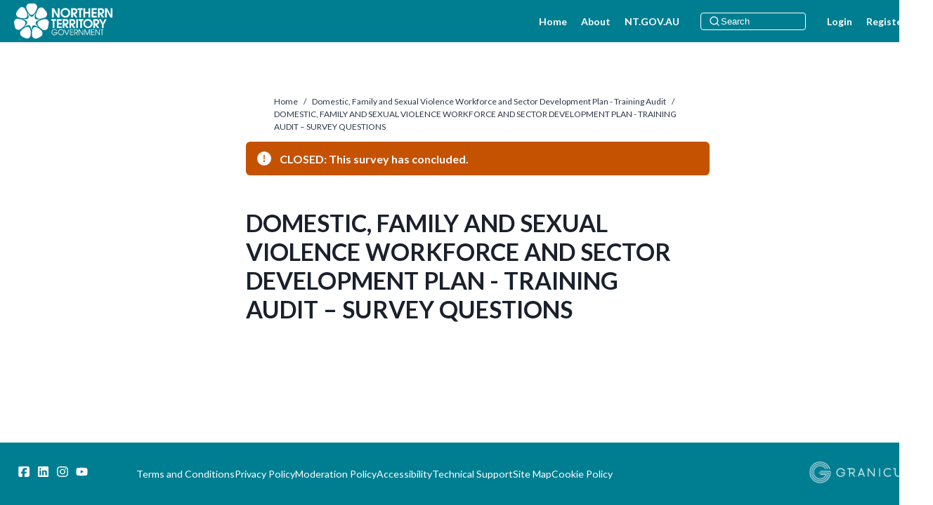

--- FILE ---
content_type: text/html; charset=utf-8
request_url: https://haveyoursay.nt.gov.au/sector-plan/surveys/how-confident-do-you-feel-in-identifyingresponding-to-domestic-and-family-violencesexual-violence
body_size: 90987
content:
<!DOCTYPE html><html lang="en" nonce="M2Y4NjJjYzMtNjU0ZC00YWQzLTliNjctYmVlMmFjZGI4NWNk"><head><meta charSet="utf-8"/><meta name="viewport" content="width=device-width"/><title>DOMESTIC, FAMILY AND SEXUAL VIOLENCE WORKFORCE AND SECTOR DEVELOPMENT PLAN - TRAINING AUDIT – SURVEY QUESTIONS | Have Your Say Northern Territory</title><meta name="next-head-count" content="3"/><link rel="icon" type="image/ico" href="https://ehq-production-australia.imgix.net/cc61b09efcddd5917d77d5ff36df053629b5a55c/image_stores/favicons/000/017/270/original/Have_Your_Say_NT_Logo_NTG_Col-NEW-2019---sml.png?1573167992?auto=format,compress&amp;fit=clip&amp;h=1500&amp;w=1500&amp;max-w=2500&amp;min-w=1500"/><link href="https://fonts.googleapis.com/css?family=Lato:ital,wght@0,300;0,400;0,500;0,600;0,700;1,300;1,400;1,500;1,600;1,700&amp;display=swap" rel="stylesheet" nonce="M2Y4NjJjYzMtNjU0ZC00YWQzLTliNjctYmVlMmFjZGI4NWNk"/><link href="https://fonts.googleapis.com/css?family=Lato:ital,wght@0,300;0,400;0,500;0,600;0,700;1,300;1,400;1,500;1,600;1,700&amp;display=swap" rel="stylesheet" nonce="M2Y4NjJjYzMtNjU0ZC00YWQzLTliNjctYmVlMmFjZGI4NWNk"/><link rel="stylesheet" type="text/css" nonce="M2Y4NjJjYzMtNjU0ZC00YWQzLTliNjctYmVlMmFjZGI4NWNk" href="https://d16aklnzn219ml.cloudfront.net//external/css/metismenujs@1.2.0.css"/><link data-next-font="" rel="preconnect" href="/" crossorigin="anonymous"/><link rel="preload" href="https://d16aklnzn219ml.cloudfront.net/_next/static/css/231739541d6a08d8.css" as="style"/><link rel="stylesheet" href="https://d16aklnzn219ml.cloudfront.net/_next/static/css/231739541d6a08d8.css" data-n-g=""/><noscript data-n-css=""></noscript><script defer="" nomodule="" src="https://d16aklnzn219ml.cloudfront.net/_next/static/chunks/polyfills-42372ed130431b0a.js"></script><script src="https://d16aklnzn219ml.cloudfront.net/_next/static/chunks/webpack-9856f54fc8f466a5.js" defer=""></script><script src="https://d16aklnzn219ml.cloudfront.net/_next/static/chunks/framework-c7c00ee112e062f9.js" defer=""></script><script src="https://d16aklnzn219ml.cloudfront.net/_next/static/chunks/main-aac7121e34bee950.js" defer=""></script><script src="https://d16aklnzn219ml.cloudfront.net/_next/static/chunks/pages/_app-b846673976d6cf0e.js" defer=""></script><script src="https://d16aklnzn219ml.cloudfront.net/_next/static/chunks/4482-e89846d06de591b0.js" defer=""></script><script src="https://d16aklnzn219ml.cloudfront.net/_next/static/chunks/9332-4bfc11df2a7dc50c.js" defer=""></script><script src="https://d16aklnzn219ml.cloudfront.net/_next/static/chunks/1664-bc2a9050ca5fc6b8.js" defer=""></script><script src="https://d16aklnzn219ml.cloudfront.net/_next/static/chunks/3025-9aaaa451af336b8f.js" defer=""></script><script src="https://d16aklnzn219ml.cloudfront.net/_next/static/chunks/2669-e6f5b7e2dcc4e17c.js" defer=""></script><script src="https://d16aklnzn219ml.cloudfront.net/_next/static/chunks/9437-005296eed648d0bf.js" defer=""></script><script src="https://d16aklnzn219ml.cloudfront.net/_next/static/chunks/549-004b7934298b2723.js" defer=""></script><script src="https://d16aklnzn219ml.cloudfront.net/_next/static/chunks/194-4fc5daa5e0eec0f4.js" defer=""></script><script src="https://d16aklnzn219ml.cloudfront.net/_next/static/chunks/239-72529e0c4235c611.js" defer=""></script><script src="https://d16aklnzn219ml.cloudfront.net/_next/static/chunks/pages/%5BprojectId%5D/surveys/%5BsurveyId%5D-70f1a095840837bc.js" defer=""></script><script src="https://d16aklnzn219ml.cloudfront.net/_next/static/A_ixv3cGleBOQ9JjbOFl2/_buildManifest.js" defer=""></script><script src="https://d16aklnzn219ml.cloudfront.net/_next/static/A_ixv3cGleBOQ9JjbOFl2/_ssgManifest.js" defer=""></script></head><body><script id="chakra-script" nonce="M2Y4NjJjYzMtNjU0ZC00YWQzLTliNjctYmVlMmFjZGI4NWNk">!(function(){try{var a=function(c){var v="(prefers-color-scheme: dark)",h=window.matchMedia(v).matches?"dark":"light",r=c==="system"?h:c,o=document.documentElement,s=document.body,l="chakra-ui-light",d="chakra-ui-dark",i=r==="dark";return s.classList.add(i?d:l),s.classList.remove(i?l:d),o.style.colorScheme=r,o.dataset.theme=r,r},n=a,m="light",e="chakra-ui-color-mode",t=localStorage.getItem(e);t?a(t):localStorage.setItem(e,a(m))}catch(a){}})();</script><div id="__next"><style>
    #nprogress {
      pointer-events: none;
    }
    #nprogress .bar {
      background: #29D;
      position: fixed;
      z-index: 9999;
      top: 0;
      left: 0;
      width: 100%;
      height: 3px;
    }
    #nprogress .peg {
      display: block;
      position: absolute;
      right: 0px;
      width: 100px;
      height: 100%;
      box-shadow: 0 0 10px #29D, 0 0 5px #29D;
      opacity: 1;
      -webkit-transform: rotate(3deg) translate(0px, -4px);
      -ms-transform: rotate(3deg) translate(0px, -4px);
      transform: rotate(3deg) translate(0px, -4px);
    }
    #nprogress .spinner {
      display: block;
      position: fixed;
      z-index: 1031;
      top: 15px;
      right: 15px;
    }
    #nprogress .spinner-icon {
      width: 18px;
      height: 18px;
      box-sizing: border-box;
      border: solid 2px transparent;
      border-top-color: #29D;
      border-left-color: #29D;
      border-radius: 50%;
      -webkit-animation: nprogresss-spinner 400ms linear infinite;
      animation: nprogress-spinner 400ms linear infinite;
    }
    .nprogress-custom-parent {
      overflow: hidden;
      position: relative;
    }
    .nprogress-custom-parent #nprogress .spinner,
    .nprogress-custom-parent #nprogress .bar {
      position: absolute;
    }
    @-webkit-keyframes nprogress-spinner {
      0% {
        -webkit-transform: rotate(0deg);
      }
      100% {
        -webkit-transform: rotate(360deg);
      }
    }
    @keyframes nprogress-spinner {
      0% {
        transform: rotate(0deg);
      }
      100% {
        transform: rotate(360deg);
      }
    }
  </style><style data-emotion="ehq-contentsecuritypolicy-global 1kvn3ev">:host,:root,[data-theme]{--chakra-ring-inset:var(--chakra-empty,/*!*/ /*!*/);--chakra-ring-offset-width:0px;--chakra-ring-offset-color:#fff;--chakra-ring-color:rgba(66, 153, 225, 0.6);--chakra-ring-offset-shadow:0 0 #0000;--chakra-ring-shadow:0 0 #0000;--chakra-space-x-reverse:0;--chakra-space-y-reverse:0;--chakra-colors-transparent:transparent;--chakra-colors-current:currentColor;--chakra-colors-black:#000000;--chakra-colors-white:#FFFFFF;--chakra-colors-whiteAlpha-50:rgba(255, 255, 255, 0.04);--chakra-colors-whiteAlpha-100:rgba(255, 255, 255, 0.06);--chakra-colors-whiteAlpha-200:rgba(255, 255, 255, 0.08);--chakra-colors-whiteAlpha-300:rgba(255, 255, 255, 0.16);--chakra-colors-whiteAlpha-400:rgba(255, 255, 255, 0.24);--chakra-colors-whiteAlpha-500:rgba(255, 255, 255, 0.36);--chakra-colors-whiteAlpha-600:rgba(255, 255, 255, 0.48);--chakra-colors-whiteAlpha-700:rgba(255, 255, 255, 0.64);--chakra-colors-whiteAlpha-800:rgba(255, 255, 255, 0.80);--chakra-colors-whiteAlpha-900:rgba(255, 255, 255, 0.92);--chakra-colors-blackAlpha-50:rgba(0, 0, 0, 0.04);--chakra-colors-blackAlpha-100:rgba(0, 0, 0, 0.06);--chakra-colors-blackAlpha-200:rgba(0, 0, 0, 0.08);--chakra-colors-blackAlpha-300:rgba(0, 0, 0, 0.16);--chakra-colors-blackAlpha-400:rgba(0, 0, 0, 0.24);--chakra-colors-blackAlpha-500:rgba(0, 0, 0, 0.36);--chakra-colors-blackAlpha-600:rgba(0, 0, 0, 0.48);--chakra-colors-blackAlpha-700:rgba(0, 0, 0, 0.64);--chakra-colors-blackAlpha-800:rgba(0, 0, 0, 0.80);--chakra-colors-blackAlpha-900:rgba(0, 0, 0, 0.92);--chakra-colors-gray-50:#F7FAFC;--chakra-colors-gray-100:#EDF2F7;--chakra-colors-gray-200:#E2E8F0;--chakra-colors-gray-300:#CBD5E0;--chakra-colors-gray-400:#A0AEC0;--chakra-colors-gray-500:#718096;--chakra-colors-gray-600:#4A5568;--chakra-colors-gray-700:#2D3748;--chakra-colors-gray-800:#1A202C;--chakra-colors-gray-900:#171923;--chakra-colors-red-50:#FFF5F5;--chakra-colors-red-100:#FED7D7;--chakra-colors-red-200:#FEB2B2;--chakra-colors-red-300:#FC8181;--chakra-colors-red-400:#F56565;--chakra-colors-red-500:#E53E3E;--chakra-colors-red-600:#C53030;--chakra-colors-red-700:#9B2C2C;--chakra-colors-red-800:#822727;--chakra-colors-red-900:#63171B;--chakra-colors-orange-50:#FFFAF0;--chakra-colors-orange-100:#FEEBC8;--chakra-colors-orange-200:#FBD38D;--chakra-colors-orange-300:#F6AD55;--chakra-colors-orange-400:#ED8936;--chakra-colors-orange-500:#DD6B20;--chakra-colors-orange-600:#C05621;--chakra-colors-orange-700:#9C4221;--chakra-colors-orange-800:#7B341E;--chakra-colors-orange-900:#652B19;--chakra-colors-yellow-50:#FFFFF0;--chakra-colors-yellow-100:#FEFCBF;--chakra-colors-yellow-200:#FAF089;--chakra-colors-yellow-300:#F6E05E;--chakra-colors-yellow-400:#ECC94B;--chakra-colors-yellow-500:#D69E2E;--chakra-colors-yellow-600:#B7791F;--chakra-colors-yellow-700:#975A16;--chakra-colors-yellow-800:#744210;--chakra-colors-yellow-900:#5F370E;--chakra-colors-green-50:#F0FFF4;--chakra-colors-green-100:#C6F6D5;--chakra-colors-green-200:#9AE6B4;--chakra-colors-green-300:#68D391;--chakra-colors-green-400:#48BB78;--chakra-colors-green-500:#38A169;--chakra-colors-green-600:#2F855A;--chakra-colors-green-700:#276749;--chakra-colors-green-800:#22543D;--chakra-colors-green-900:#1C4532;--chakra-colors-teal-50:#E6FFFA;--chakra-colors-teal-100:#B2F5EA;--chakra-colors-teal-200:#81E6D9;--chakra-colors-teal-300:#4FD1C5;--chakra-colors-teal-400:#38B2AC;--chakra-colors-teal-500:#319795;--chakra-colors-teal-600:#2C7A7B;--chakra-colors-teal-700:#285E61;--chakra-colors-teal-800:#234E52;--chakra-colors-teal-900:#1D4044;--chakra-colors-blue-50:#ebf8ff;--chakra-colors-blue-100:#bee3f8;--chakra-colors-blue-200:#90cdf4;--chakra-colors-blue-300:#63b3ed;--chakra-colors-blue-400:#4299e1;--chakra-colors-blue-500:#3182ce;--chakra-colors-blue-600:#2b6cb0;--chakra-colors-blue-700:#2c5282;--chakra-colors-blue-800:#2a4365;--chakra-colors-blue-900:#1A365D;--chakra-colors-cyan-50:#EDFDFD;--chakra-colors-cyan-100:#C4F1F9;--chakra-colors-cyan-200:#9DECF9;--chakra-colors-cyan-300:#76E4F7;--chakra-colors-cyan-400:#0BC5EA;--chakra-colors-cyan-500:#00B5D8;--chakra-colors-cyan-600:#00A3C4;--chakra-colors-cyan-700:#0987A0;--chakra-colors-cyan-800:#086F83;--chakra-colors-cyan-900:#065666;--chakra-colors-purple-50:#FAF5FF;--chakra-colors-purple-100:#E9D8FD;--chakra-colors-purple-200:#D6BCFA;--chakra-colors-purple-300:#B794F4;--chakra-colors-purple-400:#9F7AEA;--chakra-colors-purple-500:#805AD5;--chakra-colors-purple-600:#6B46C1;--chakra-colors-purple-700:#553C9A;--chakra-colors-purple-800:#44337A;--chakra-colors-purple-900:#322659;--chakra-colors-pink-50:#FFF5F7;--chakra-colors-pink-100:#FED7E2;--chakra-colors-pink-200:#FBB6CE;--chakra-colors-pink-300:#F687B3;--chakra-colors-pink-400:#ED64A6;--chakra-colors-pink-500:#D53F8C;--chakra-colors-pink-600:#B83280;--chakra-colors-pink-700:#97266D;--chakra-colors-pink-800:#702459;--chakra-colors-pink-900:#521B41;--chakra-colors-linkedin-50:#E8F4F9;--chakra-colors-linkedin-100:#CFEDFB;--chakra-colors-linkedin-200:#9BDAF3;--chakra-colors-linkedin-300:#68C7EC;--chakra-colors-linkedin-400:#34B3E4;--chakra-colors-linkedin-500:#00A0DC;--chakra-colors-linkedin-600:#008CC9;--chakra-colors-linkedin-700:#0077B5;--chakra-colors-linkedin-800:#005E93;--chakra-colors-linkedin-900:#004471;--chakra-colors-facebook-50:#E8F4F9;--chakra-colors-facebook-100:#D9DEE9;--chakra-colors-facebook-200:#B7C2DA;--chakra-colors-facebook-300:#6482C0;--chakra-colors-facebook-400:#4267B2;--chakra-colors-facebook-500:#385898;--chakra-colors-facebook-600:#314E89;--chakra-colors-facebook-700:#29487D;--chakra-colors-facebook-800:#223B67;--chakra-colors-facebook-900:#1E355B;--chakra-colors-messenger-50:#D0E6FF;--chakra-colors-messenger-100:#B9DAFF;--chakra-colors-messenger-200:#A2CDFF;--chakra-colors-messenger-300:#7AB8FF;--chakra-colors-messenger-400:#2E90FF;--chakra-colors-messenger-500:#0078FF;--chakra-colors-messenger-600:#0063D1;--chakra-colors-messenger-700:#0052AC;--chakra-colors-messenger-800:#003C7E;--chakra-colors-messenger-900:#002C5C;--chakra-colors-whatsapp-50:#dffeec;--chakra-colors-whatsapp-100:#b9f5d0;--chakra-colors-whatsapp-200:#90edb3;--chakra-colors-whatsapp-300:#65e495;--chakra-colors-whatsapp-400:#3cdd78;--chakra-colors-whatsapp-500:#22c35e;--chakra-colors-whatsapp-600:#179848;--chakra-colors-whatsapp-700:#0c6c33;--chakra-colors-whatsapp-800:#01421c;--chakra-colors-whatsapp-900:#001803;--chakra-colors-twitter-50:#E5F4FD;--chakra-colors-twitter-100:#C8E9FB;--chakra-colors-twitter-200:#A8DCFA;--chakra-colors-twitter-300:#83CDF7;--chakra-colors-twitter-400:#57BBF5;--chakra-colors-twitter-500:#1DA1F2;--chakra-colors-twitter-600:#1A94DA;--chakra-colors-twitter-700:#1681BF;--chakra-colors-twitter-800:#136B9E;--chakra-colors-twitter-900:#0D4D71;--chakra-colors-telegram-50:#E3F2F9;--chakra-colors-telegram-100:#C5E4F3;--chakra-colors-telegram-200:#A2D4EC;--chakra-colors-telegram-300:#7AC1E4;--chakra-colors-telegram-400:#47A9DA;--chakra-colors-telegram-500:#0088CC;--chakra-colors-telegram-600:#007AB8;--chakra-colors-telegram-700:#006BA1;--chakra-colors-telegram-800:#005885;--chakra-colors-telegram-900:#003F5E;--chakra-colors-brand-50:#fcf7f0;--chakra-colors-brand-100:#fcefe1;--chakra-colors-brand-200:#fcdec3;--chakra-colors-brand-300:#fccea5;--chakra-colors-brand-400:#fcbd87;--chakra-colors-brand-500:#bc5915;--chakra-colors-brand-600:#e05c01;--chakra-colors-brand-700:#bb4d01;--chakra-colors-brand-800:#963d01;--chakra-colors-brand-900:#4b1f00;--chakra-colors-emoji-500:#FFCE00;--chakra-colors-x-500:#000000;--chakra-colors-x-600:#333333;--chakra-colors-feedback-info:#1765C4;--chakra-colors-feedback-success:#348632;--chakra-colors-feedback-warning:#C55200;--chakra-colors-feedback-error:#E2221D;--chakra-borders-none:0;--chakra-borders-1px:1px solid;--chakra-borders-2px:2px solid;--chakra-borders-4px:4px solid;--chakra-borders-8px:8px solid;--chakra-fonts-heading:Lato,Helvetica,Arial,sans-serif;--chakra-fonts-body:Lato,Helvetica,Arial,sans-serif;--chakra-fonts-mono:SFMono-Regular,Menlo,Monaco,Consolas,"Liberation Mono","Courier New",monospace;--chakra-fontSizes-3xs:0.45rem;--chakra-fontSizes-2xs:0.625rem;--chakra-fontSizes-xs:0.75rem;--chakra-fontSizes-sm:0.88rem;--chakra-fontSizes-md:1rem;--chakra-fontSizes-lg:1.13rem;--chakra-fontSizes-xl:1.25rem;--chakra-fontSizes-2xl:1.5rem;--chakra-fontSizes-3xl:1.75rem;--chakra-fontSizes-4xl:2rem;--chakra-fontSizes-5xl:2.5rem;--chakra-fontSizes-6xl:3.75rem;--chakra-fontSizes-7xl:4.5rem;--chakra-fontSizes-8xl:6rem;--chakra-fontSizes-9xl:8rem;--chakra-fontSizes-body:1.1875em;--chakra-fontSizes-heading:1.5em;--chakra-fontSizes-sectionTitle:1.8125em;--chakra-fontWeights-hairline:100;--chakra-fontWeights-thin:200;--chakra-fontWeights-light:300;--chakra-fontWeights-normal:400;--chakra-fontWeights-medium:500;--chakra-fontWeights-semibold:600;--chakra-fontWeights-bold:700;--chakra-fontWeights-extrabold:800;--chakra-fontWeights-black:900;--chakra-fontWeights-body:400;--chakra-fontWeights-heading:700;--chakra-letterSpacings-tighter:-0.05em;--chakra-letterSpacings-tight:-0.025em;--chakra-letterSpacings-normal:0;--chakra-letterSpacings-wide:0.025em;--chakra-letterSpacings-wider:0.05em;--chakra-letterSpacings-widest:0.1em;--chakra-lineHeights-3:1.28rem;--chakra-lineHeights-4:1.30rem;--chakra-lineHeights-5:1.33rem;--chakra-lineHeights-6:1.36rem;--chakra-lineHeights-7:1.52rem;--chakra-lineHeights-8:1.58rem;--chakra-lineHeights-9:1.61rem;--chakra-lineHeights-10:2.5rem;--chakra-lineHeights-normal:normal;--chakra-lineHeights-none:1;--chakra-lineHeights-shorter:1.25;--chakra-lineHeights-short:1.375;--chakra-lineHeights-base:1.5;--chakra-lineHeights-tall:1.625;--chakra-lineHeights-taller:2;--chakra-radii-none:0;--chakra-radii-sm:0.125rem;--chakra-radii-base:0.25rem;--chakra-radii-md:0.375rem;--chakra-radii-lg:0.5rem;--chakra-radii-xl:0.75rem;--chakra-radii-2xl:1rem;--chakra-radii-3xl:1.5rem;--chakra-radii-full:9999px;--chakra-radii-site:0.5em;--chakra-space-1:0.25rem;--chakra-space-2:0.5rem;--chakra-space-3:0.75rem;--chakra-space-4:1rem;--chakra-space-5:1.25rem;--chakra-space-6:1.5rem;--chakra-space-7:1.75rem;--chakra-space-8:2rem;--chakra-space-9:2.25rem;--chakra-space-10:2.5rem;--chakra-space-12:3rem;--chakra-space-14:3.5rem;--chakra-space-16:4rem;--chakra-space-20:5rem;--chakra-space-24:6rem;--chakra-space-28:7rem;--chakra-space-32:8rem;--chakra-space-36:9rem;--chakra-space-40:10rem;--chakra-space-44:11rem;--chakra-space-48:12rem;--chakra-space-52:13rem;--chakra-space-56:14rem;--chakra-space-60:15rem;--chakra-space-64:16rem;--chakra-space-72:18rem;--chakra-space-80:20rem;--chakra-space-96:24rem;--chakra-space-px:1px;--chakra-space-0-5:0.125rem;--chakra-space-1-5:0.375rem;--chakra-space-2-5:0.625rem;--chakra-space-3-5:0.875rem;--chakra-shadows-xs:0 0 0 1px rgba(0, 0, 0, 0.05);--chakra-shadows-sm:0 1px 2px 0 rgba(0, 0, 0, 0.05);--chakra-shadows-base:0 1px 3px 0 rgba(0, 0, 0, 0.1),0 1px 2px 0 rgba(0, 0, 0, 0.06);--chakra-shadows-md:0 4px 6px -1px rgba(0, 0, 0, 0.1),0 2px 4px -1px rgba(0, 0, 0, 0.06);--chakra-shadows-lg:0 10px 15px -3px rgba(0, 0, 0, 0.1),0 4px 6px -2px rgba(0, 0, 0, 0.05);--chakra-shadows-xl:0 20px 25px -5px rgba(0, 0, 0, 0.1),0 10px 10px -5px rgba(0, 0, 0, 0.04);--chakra-shadows-2xl:0 25px 50px -12px rgba(0, 0, 0, 0.25);--chakra-shadows-outline:0 0 0 3px rgba(66, 153, 225, 0.6);--chakra-shadows-inner:inset 0 2px 4px 0 rgba(0,0,0,0.06);--chakra-shadows-none:none;--chakra-shadows-dark-lg:rgba(0, 0, 0, 0.1) 0px 0px 0px 1px,rgba(0, 0, 0, 0.2) 0px 5px 10px,rgba(0, 0, 0, 0.4) 0px 15px 40px;--chakra-shadows-topLg:0 -10px 15px -3px rgba(0, 0, 0, 0.1),0 -4px 6px -2px rgba(0, 0, 0, 0.05);--chakra-shadows-bottomLg:0 10px 15px -3px rgba(0, 0, 0, 0.1),0 4px 6px -2px rgba(0, 0, 0, 0.05);--chakra-shadows-site:0 10px 15px -3px rgba(0, 0, 0, 0.1),0 4px 6px -2px rgba(0, 0, 0, 0.05);--chakra-sizes-1:0.25rem;--chakra-sizes-2:0.5rem;--chakra-sizes-3:0.75rem;--chakra-sizes-4:1rem;--chakra-sizes-5:1.25rem;--chakra-sizes-6:1.5rem;--chakra-sizes-7:1.75rem;--chakra-sizes-8:2rem;--chakra-sizes-9:2.25rem;--chakra-sizes-10:2.5rem;--chakra-sizes-12:3rem;--chakra-sizes-14:3.5rem;--chakra-sizes-16:4rem;--chakra-sizes-20:5rem;--chakra-sizes-24:6rem;--chakra-sizes-28:7rem;--chakra-sizes-32:8rem;--chakra-sizes-36:9rem;--chakra-sizes-40:10rem;--chakra-sizes-44:11rem;--chakra-sizes-48:12rem;--chakra-sizes-52:13rem;--chakra-sizes-56:14rem;--chakra-sizes-60:15rem;--chakra-sizes-64:16rem;--chakra-sizes-72:18rem;--chakra-sizes-80:20rem;--chakra-sizes-96:24rem;--chakra-sizes-px:1px;--chakra-sizes-0-5:0.125rem;--chakra-sizes-1-5:0.375rem;--chakra-sizes-2-5:0.625rem;--chakra-sizes-3-5:0.875rem;--chakra-sizes-max:max-content;--chakra-sizes-min:min-content;--chakra-sizes-full:100%;--chakra-sizes-3xs:14rem;--chakra-sizes-2xs:16rem;--chakra-sizes-xs:20rem;--chakra-sizes-sm:24rem;--chakra-sizes-md:28rem;--chakra-sizes-lg:32rem;--chakra-sizes-xl:36rem;--chakra-sizes-2xl:42rem;--chakra-sizes-3xl:48rem;--chakra-sizes-4xl:56rem;--chakra-sizes-5xl:64rem;--chakra-sizes-6xl:72rem;--chakra-sizes-7xl:80rem;--chakra-sizes-8xl:90rem;--chakra-sizes-prose:60ch;--chakra-sizes-container-sm:640px;--chakra-sizes-container-md:768px;--chakra-sizes-container-lg:1024px;--chakra-sizes-container-xl:1280px;--chakra-zIndices-hide:-1;--chakra-zIndices-auto:auto;--chakra-zIndices-base:0;--chakra-zIndices-docked:10;--chakra-zIndices-dropdown:1000;--chakra-zIndices-sticky:1100;--chakra-zIndices-banner:1200;--chakra-zIndices-overlay:1300;--chakra-zIndices-modal:1400;--chakra-zIndices-popover:1500;--chakra-zIndices-skipLink:1600;--chakra-zIndices-toast:1700;--chakra-zIndices-tooltip:1800;--chakra-transition-property-common:background-color,border-color,color,fill,stroke,opacity,box-shadow,transform;--chakra-transition-property-colors:background-color,border-color,color,fill,stroke;--chakra-transition-property-dimensions:width,height;--chakra-transition-property-position:left,right,top,bottom;--chakra-transition-property-background:background-color,background-image,background-position;--chakra-transition-easing-ease-in:cubic-bezier(0.4, 0, 1, 1);--chakra-transition-easing-ease-out:cubic-bezier(0, 0, 0.2, 1);--chakra-transition-easing-ease-in-out:cubic-bezier(0.4, 0, 0.2, 1);--chakra-transition-duration-ultra-fast:50ms;--chakra-transition-duration-faster:100ms;--chakra-transition-duration-fast:150ms;--chakra-transition-duration-normal:200ms;--chakra-transition-duration-slow:300ms;--chakra-transition-duration-slower:400ms;--chakra-transition-duration-ultra-slow:500ms;--chakra-blur-none:0;--chakra-blur-sm:4px;--chakra-blur-base:8px;--chakra-blur-md:12px;--chakra-blur-lg:16px;--chakra-blur-xl:24px;--chakra-blur-2xl:40px;--chakra-blur-3xl:64px;--chakra-breakpoints-base:0em;--chakra-breakpoints-sm:20em;--chakra-breakpoints-md:26em;--chakra-breakpoints-lg:48em;--chakra-breakpoints-xl:80em;--chakra-breakpoints-2xl:120em;}.chakra-ui-light :host:not([data-theme]),.chakra-ui-light :root:not([data-theme]),.chakra-ui-light [data-theme]:not([data-theme]),[data-theme=light] :host:not([data-theme]),[data-theme=light] :root:not([data-theme]),[data-theme=light] [data-theme]:not([data-theme]),:host[data-theme=light],:root[data-theme=light],[data-theme][data-theme=light]{--chakra-colors-chakra-body-text:var(--chakra-colors-gray-800);--chakra-colors-chakra-body-bg:var(--chakra-colors-white);--chakra-colors-chakra-border-color:var(--chakra-colors-gray-200);--chakra-colors-chakra-inverse-text:var(--chakra-colors-white);--chakra-colors-chakra-subtle-bg:var(--chakra-colors-gray-100);--chakra-colors-chakra-subtle-text:var(--chakra-colors-gray-600);--chakra-colors-chakra-placeholder-color:var(--chakra-colors-gray-500);}.chakra-ui-dark :host:not([data-theme]),.chakra-ui-dark :root:not([data-theme]),.chakra-ui-dark [data-theme]:not([data-theme]),[data-theme=dark] :host:not([data-theme]),[data-theme=dark] :root:not([data-theme]),[data-theme=dark] [data-theme]:not([data-theme]),:host[data-theme=dark],:root[data-theme=dark],[data-theme][data-theme=dark]{--chakra-colors-chakra-body-text:var(--chakra-colors-whiteAlpha-900);--chakra-colors-chakra-body-bg:var(--chakra-colors-gray-800);--chakra-colors-chakra-border-color:var(--chakra-colors-whiteAlpha-300);--chakra-colors-chakra-inverse-text:var(--chakra-colors-gray-800);--chakra-colors-chakra-subtle-bg:var(--chakra-colors-gray-700);--chakra-colors-chakra-subtle-text:var(--chakra-colors-gray-400);--chakra-colors-chakra-placeholder-color:var(--chakra-colors-whiteAlpha-400);}</style><style data-emotion="ehq-contentsecuritypolicy-global fubdgu">html{line-height:1.5;-webkit-text-size-adjust:100%;font-family:system-ui,sans-serif;-webkit-font-smoothing:antialiased;text-rendering:optimizeLegibility;-moz-osx-font-smoothing:grayscale;touch-action:manipulation;}body{position:relative;min-height:100%;margin:0;font-feature-settings:"kern";}:where(*, *::before, *::after){border-width:0;border-style:solid;box-sizing:border-box;word-wrap:break-word;}main{display:block;}hr{border-top-width:1px;box-sizing:content-box;height:0;overflow:visible;}:where(pre, code, kbd,samp){font-family:SFMono-Regular,Menlo,Monaco,Consolas,monospace;font-size:1em;}a{background-color:transparent;color:inherit;-webkit-text-decoration:inherit;text-decoration:inherit;}abbr[title]{border-bottom:none;-webkit-text-decoration:underline;text-decoration:underline;-webkit-text-decoration:underline dotted;-webkit-text-decoration:underline dotted;text-decoration:underline dotted;}:where(b, strong){font-weight:bold;}small{font-size:80%;}:where(sub,sup){font-size:75%;line-height:0;position:relative;vertical-align:baseline;}sub{bottom:-0.25em;}sup{top:-0.5em;}img{border-style:none;}:where(button, input, optgroup, select, textarea){font-family:inherit;font-size:100%;line-height:1.15;margin:0;}:where(button, input){overflow:visible;}:where(button, select){text-transform:none;}:where(
          button::-moz-focus-inner,
          [type="button"]::-moz-focus-inner,
          [type="reset"]::-moz-focus-inner,
          [type="submit"]::-moz-focus-inner
        ){border-style:none;padding:0;}fieldset{padding:0.35em 0.75em 0.625em;}legend{box-sizing:border-box;color:inherit;display:table;max-width:100%;padding:0;white-space:normal;}progress{vertical-align:baseline;}textarea{overflow:auto;}:where([type="checkbox"], [type="radio"]){box-sizing:border-box;padding:0;}input[type="number"]::-webkit-inner-spin-button,input[type="number"]::-webkit-outer-spin-button{-webkit-appearance:none!important;}input[type="number"]{-moz-appearance:textfield;}input[type="search"]{-webkit-appearance:textfield;outline-offset:-2px;}input[type="search"]::-webkit-search-decoration{-webkit-appearance:none!important;}::-webkit-file-upload-button{-webkit-appearance:button;font:inherit;}details{display:block;}summary{display:-webkit-box;display:-webkit-list-item;display:-ms-list-itembox;display:list-item;}template{display:none;}[hidden]{display:none!important;}:where(
          blockquote,
          dl,
          dd,
          h1,
          h2,
          h3,
          h4,
          h5,
          h6,
          hr,
          figure,
          p,
          pre
        ){margin:0;}button{background:transparent;padding:0;}fieldset{margin:0;padding:0;}:where(ol, ul){margin:0;padding:0;}textarea{resize:vertical;}:where(button, [role="button"]){cursor:pointer;}button::-moz-focus-inner{border:0!important;}table{border-collapse:collapse;}:where(h1, h2, h3, h4, h5, h6){font-size:inherit;font-weight:inherit;}:where(button, input, optgroup, select, textarea){padding:0;line-height:inherit;color:inherit;}:where(img, svg, video, canvas, audio, iframe, embed, object){display:block;}:where(img, video){max-width:100%;height:auto;}[data-js-focus-visible] :focus:not([data-focus-visible-added]):not(
          [data-focus-visible-disabled]
        ){outline:none;box-shadow:none;}select::-ms-expand{display:none;}:root,:host{--chakra-vh:100vh;}@supports (height: -webkit-fill-available){:root,:host{--chakra-vh:-webkit-fill-available;}}@supports (height: -moz-fill-available){:root,:host{--chakra-vh:-moz-fill-available;}}@supports (height: 100dvh){:root,:host{--chakra-vh:100dvh;}}</style><style data-emotion="ehq-contentsecuritypolicy-global 1rkeaye">body{font-family:var(--chakra-fonts-body);color:var(--chakra-colors-gray-700);background:var(--chakra-colors-chakra-body-bg);transition-property:background-color;transition-duration:var(--chakra-transition-duration-normal);line-height:var(--chakra-lineHeights-base);}*::-webkit-input-placeholder{color:var(--chakra-colors-gray-600);}*::-moz-placeholder{color:var(--chakra-colors-gray-600);}*:-ms-input-placeholder{color:var(--chakra-colors-gray-600);}*::placeholder{color:var(--chakra-colors-gray-600);}*,*::before,::after{border-color:var(--chakra-colors-gray-500);}a{color:var(--chakra-colors-brand-500);-webkit-text-decoration:underline;text-decoration:underline;}a:hover,a[data-hover]{-webkit-text-decoration:underline;text-decoration:underline;}a:focus-visible,a[data-focus-visible]{outline:2px solid transparent;outline-offset:2px;border-radius:var(--chakra-radii-md);box-shadow:var(--chakra-shadows-outline);}.chakra-alert a{color:var(--chakra-colors-whiteAlpha-900);}.recharts-default-legend{margin-bottom:16px!important;}.recharts-default-legend svg{border-radius:var(--chakra-radii-base);}recharts-default-legend li{vertical-align:middle;}.recharts-legend-item-text{color:var(--chakra-colors-gray-700)!important;}.chakra-portal .chakra-toast__inner{margin-bottom:80px;padding:12px 16px!important;min-width:288px;width:100%;}@media screen and (min-width: 26em){.chakra-portal .chakra-toast__inner{width:auto;}}@media screen and (min-width: 48em){.chakra-portal .chakra-toast__inner{min-width:448px;}}@media screen and (min-width: 80em){.chakra-portal .chakra-toast__inner{margin-bottom:20px;}}.chakra-portal .chakra-toast__inner button[aria-label='Close']{width:24px;height:24px;top:auto;margin-right:4px;}</style><style data-emotion="ehq-contentsecuritypolicy zf0iqh">.ehq-contentsecuritypolicy-zf0iqh{display:-webkit-box;display:-webkit-flex;display:-ms-flexbox;display:flex;-webkit-flex-direction:column;-ms-flex-direction:column;flex-direction:column;min-height:100vh;}</style><div class="ehq-contentsecuritypolicy-zf0iqh"><style data-emotion="ehq-contentsecuritypolicy 1qjkk8b">.ehq-contentsecuritypolicy-1qjkk8b{-webkit-user-select:none;-moz-user-select:none;-ms-user-select:none;user-select:none;border:0;height:1px;width:1px;margin:-1px;padding:0px;outline:2px solid transparent;outline-offset:2px;overflow:hidden;position:absolute;clip:rect(0 0 0 0);border-radius:var(--chakra-radii-md);font-weight:var(--chakra-fontWeights-semibold);z-index:1;}.ehq-contentsecuritypolicy-1qjkk8b:focus-visible,.ehq-contentsecuritypolicy-1qjkk8b[data-focus-visible]{box-shadow:var(--chakra-shadows-outline);padding:var(--chakra-space-4);position:fixed;top:var(--chakra-space-6);left:var(--chakra-space-6);--skip-link-bg:var(--chakra-colors-white);background:var(--skip-link-bg);}.chakra-ui-dark .ehq-contentsecuritypolicy-1qjkk8b:focus-visible:not([data-theme]),.chakra-ui-dark .ehq-contentsecuritypolicy-1qjkk8b[data-focus-visible]:not([data-theme]),[data-theme=dark] .ehq-contentsecuritypolicy-1qjkk8b:focus-visible:not([data-theme]),[data-theme=dark] .ehq-contentsecuritypolicy-1qjkk8b[data-focus-visible]:not([data-theme]),.ehq-contentsecuritypolicy-1qjkk8b:focus-visible[data-theme=dark],.ehq-contentsecuritypolicy-1qjkk8b[data-focus-visible][data-theme=dark]{--skip-link-bg:var(--chakra-colors-gray-700);}.ehq-contentsecuritypolicy-1qjkk8b:focus,.ehq-contentsecuritypolicy-1qjkk8b[data-focus]{clip:auto;width:auto;height:auto;}</style><a href="#start-of-content" class="ehq-contentsecuritypolicy-1qjkk8b">Skip to content</a><header><div class="ehq-contentsecuritypolicy-0"><style>
/* Konveio Adjustments for Guest Book use*/
body.guest_books .guest_book.col-lg-12 {
 padding: 0px;
}

body[data-page-id="84099"].guest_books h2, body[data-page-id="84099"].ehq-projectsshow .guest_book h2 {
     font-size: 26px;
    font-weight: 700;
}

body[data-page-id="84099"].ehq-projectsshow .guest_book .comment-post-form, 
body[data-page-id="84099"].ehq-guest_booksshow .comment-post-form.form-container,
body[data-page-id="84099"].ehq-projectsshow .guest_book .alert,
body[data-page-id="84099"].ehq-projectsshow .guest_book .guest_book_title,
body[data-page-id="84099"].ehq-projectsshow .guest_book .konveio-guestbook-page-content,
body[data-page-id="84099"].ehq-guest_booksshow .display-banner,
body[data-page-id="84099"].ehq-guest_booksshow .konveio-project-intro
{
 display: none;
}

body[data-page-id="84099"].ehq-guest_booksshow .container {
 max-width: 1400px !important;
}

@media (min-width: 1140px) {
 body[data-page-id="84099"].ehq-guest_booksshow .container {
   max-width: 1400px !important;
  width: auto;
 }
 }

@media (min-width: 992px) {
 body[data-page-id="84099"].ehq-guest_booksshow .container {
   max-width: 1400px !important;
  width: auto;
 }
 }

body[data-page-id="84099"].ehq-projectsshow .guest_book .guest_book_intro_message .intro_msg img {
 max-width: 750px !important;
 max-height: none !important;
 width: 100%;
}

body[data-page-id="84099"].ehq-projectsshow .guest_book #guest_book_description_text img {
cursor: pointer;
}

body[data-page-id="84099"] .konveio_cta_button {
		color: white;
		border-radius: 4px;
		padding: 8px 20px;
		display: inline-block;
		text-align: center;
		margin: 10px 2px 0px;
		font-weight: 400;
 float: left;
	}
	
body[data-page-id="84099"] #konveio_cta {
		background: #58595b;
		border: 1px solid #58595b;
	}
	
body[data-page-id="84099"] #konveio_cta:hover {
		color: #58595b;
		background: white;
	}

/* helps scroll the comment window into view on mobile */
 @media(max-width: 768px){
  body[data-page-id="65340"].ehq-guest_booksshow .guest_book_intro_message .intro_msg iframe,
  body[data-page-id="65340"].ehq-projectsshow .guest_book_intro_message .intro_msg iframe {
   height: 800px !important; 
  }
 }
</style></div><section><style data-emotion="ehq-contentsecuritypolicy mubt9">.ehq-contentsecuritypolicy-mubt9{background-color:#007e91;color:#fff;font-family:Lato;}</style><div class="ehq-participant-header ehq-participant-header--desktop-menu ehq-contentsecuritypolicy-mubt9"><div class="ehq-participant-header__left-menu"><div class="logo"><a href="/"><img alt="Have Your Say Northern Territory" src="https://ehq-production-australia.imgix.net/8646c7d2d90fe66658005ac949f36a99c8322691/original/1667539481/e72b655ddb4939fb1ec3a7dc19b067b6_ntg_primary_long_reverse_rgb.png?1667539481?auto=format,compress&amp;fit=clip&amp;h=1500&amp;w=1500&amp;max-w=2500&amp;min-w=1500" class="logo__image"/></a></div></div><nav class="ehq-participant-header__right-menu"><div class="nav-links"><ul class="metismenu nav-links__list" id="js-nav-links"><li class="nav-links__list__list-item"><a href="/" class="metismenu nav-links__list__list-item__link"><span>Home</span></a></li><li class="nav-links__list__list-item"><a href="/about" class="metismenu nav-links__list__list-item__link"><span>About</span></a></li><li class="nav-links__list__list-item"><a href="https://nt.gov.au/" class="metismenu nav-links__list__list-item__link"><span>NT.GOV.AU</span></a></li></ul></div><div class="ehq-participant-header__right-menu-auth-links"><style data-emotion="ehq-contentsecuritypolicy 1jm4zzd">.ehq-contentsecuritypolicy-1jm4zzd{background-color:#007e91;}</style><div class="search-bar ehq-contentsecuritypolicy-1jm4zzd" role="search"><form action="/search" accept-charset="UTF-8" method="get"><div class="search-bar__container"><span class="icon"><svg stroke="currentColor" fill="none" stroke-width="2" viewBox="0 0 24 24" stroke-linecap="round" stroke-linejoin="round" height="1em" width="1em" xmlns="http://www.w3.org/2000/svg"><circle cx="11" cy="11" r="8"></circle><line x1="21" y1="21" x2="16.65" y2="16.65"></line></svg></span><style data-emotion="ehq-contentsecuritypolicy 3oy0x">.ehq-contentsecuritypolicy-3oy0x{border:1px solid #fff;background-color:#007e91;}</style><input class="search-bar__input ehq-contentsecuritypolicy-3oy0x" aria-label="Search" placeholder="Search" name="query" type="search" value=""/></div></form><style>
            .search-bar__input::placeholder {
              color: #fff !important;
              opacity: 1;
            }
            .search-bar__input:-ms-input-placeholder {
              color: #fff !important;
            }
            .search-bar__input::-ms-input-placeholder {
              color: #fff !important;
            }
          </style></div><ul class="auth-links__list"><li class="auth-links__list__list-item"><a href="/login" class="auth-links__list__list-item__link">Login</a></li><li class="auth-links__list__list-item"><a href="/register" class="auth-links__list__list-item__link">Register</a></li></ul></div></nav></div><style data-emotion="ehq-contentsecuritypolicy 1yzhoci">.ehq-contentsecuritypolicy-1yzhoci{color:#fff;font-family:Lato;background-color:#007e91;}</style><div class="ehq-participant-header ehq-participant-header--mobile-menu ehq-contentsecuritypolicy-1yzhoci"><div class="ehq-participant-header__logo-container"><div class="logo"><a href="/"><img alt="Have Your Say Northern Territory" src="https://ehq-production-australia.imgix.net/8646c7d2d90fe66658005ac949f36a99c8322691/original/1667539481/e72b655ddb4939fb1ec3a7dc19b067b6_ntg_primary_long_reverse_rgb.png?1667539481?auto=format,compress&amp;fit=clip&amp;h=1500&amp;w=1500&amp;max-w=2500&amp;min-w=1500" class="logo__image"/></a></div><span><button class="hamburger-icon" type="button" aria-expanded="false" aria-label="toggle main menu"><svg stroke="currentColor" fill="currentColor" stroke-width="0" viewBox="0 0 512 512" aria-expanded="false" height="1em" width="1em" xmlns="http://www.w3.org/2000/svg"><path fill="none" stroke-linecap="round" stroke-miterlimit="10" stroke-width="48" d="M88 152h336M88 256h336M88 360h336"></path></svg></button></span></div></div></section></header><style data-emotion="ehq-contentsecuritypolicy 1kdy0wu">.ehq-contentsecuritypolicy-1kdy0wu{display:-webkit-box;display:-webkit-flex;display:-ms-flexbox;display:flex;-webkit-flex:1;-ms-flex:1;flex:1;-webkit-flex-direction:column;-ms-flex-direction:column;flex-direction:column;}</style><main class="ehq-contentsecuritypolicy-1kdy0wu"><div id="start-of-content" tabindex="-1" class="ehq-contentsecuritypolicy-0"></div><style data-emotion="ehq-contentsecuritypolicy 1qkweou">.ehq-contentsecuritypolicy-1qkweou{display:grid;grid-gap:1rem;grid-template-columns:repeat(4, 1fr);padding:0rem 1rem;width:100%;}@media screen and (min-width: 48em){.ehq-contentsecuritypolicy-1qkweou{grid-gap:1.5rem;grid-template-columns:repeat(12, 1fr);padding:0rem 1.5rem;}}</style><div class="ehq-contentsecuritypolicy-1qkweou"><style data-emotion="ehq-contentsecuritypolicy 1ma4k71">.ehq-contentsecuritypolicy-1ma4k71{grid-column:span 4/span 4;grid-column-start:1;max-width:100%;}@media screen and (min-width: 20em){.ehq-contentsecuritypolicy-1ma4k71{padding:2.5rem 0;}}@media screen and (min-width: 48em){.ehq-contentsecuritypolicy-1ma4k71{grid-column:span 12/span 12;grid-column-start:1;}}@media screen and (min-width: 80em){.ehq-contentsecuritypolicy-1ma4k71{grid-column:span 6/span 6;grid-column-start:4;}}@media screen and (min-width: 120em){.ehq-contentsecuritypolicy-1ma4k71{grid-column:span 6/span 6;grid-column-start:4;}}</style><div class="ehq-contentsecuritypolicy-1ma4k71"><style data-emotion="ehq-contentsecuritypolicy 1kxjbp4">.ehq-contentsecuritypolicy-1kxjbp4{width:100%;-webkit-margin-start:auto;margin-inline-start:auto;-webkit-margin-end:auto;margin-inline-end:auto;-webkit-padding-start:var(--chakra-space-4);padding-inline-start:var(--chakra-space-4);-webkit-padding-end:var(--chakra-space-4);padding-inline-end:var(--chakra-space-4);max-width:var(--chakra-sizes-container-lg);padding:0px;}</style><div class="chakra-container ehq-contentsecuritypolicy-1kxjbp4"><style data-emotion="ehq-contentsecuritypolicy 16wlb3i">.ehq-contentsecuritypolicy-16wlb3i{display:-webkit-box;display:-webkit-flex;display:-ms-flexbox;display:flex;-webkit-flex-direction:column;-ms-flex-direction:column;flex-direction:column;gap:var(--chakra-space-12);padding-top:var(--chakra-space-6);padding-bottom:var(--chakra-space-12);}</style><div class="chakra-stack ehq-contentsecuritypolicy-16wlb3i"><style data-emotion="ehq-contentsecuritypolicy 1hqd5dc">.ehq-contentsecuritypolicy-1hqd5dc{font-size:var(--chakra-fontSizes-xs);font-weight:var(--chakra-fontWeights-normal);}.ehq-contentsecuritypolicy-1hqd5dc >ol{-webkit-box-flex-wrap:wrap;-webkit-flex-wrap:wrap;-ms-flex-wrap:wrap;flex-wrap:wrap;}</style><nav aria-label="breadcrumb" class="chakra-breadcrumb ehq-contentsecuritypolicy-1hqd5dc"><style data-emotion="ehq-contentsecuritypolicy 70qvj9">.ehq-contentsecuritypolicy-70qvj9{display:-webkit-box;display:-webkit-flex;display:-ms-flexbox;display:flex;-webkit-align-items:center;-webkit-box-align:center;-ms-flex-align:center;align-items:center;}</style><ol class="chakra-breadcrumb__list ehq-contentsecuritypolicy-70qvj9"><style data-emotion="ehq-contentsecuritypolicy 18biwo">.ehq-contentsecuritypolicy-18biwo{display:-webkit-inline-box;display:-webkit-inline-flex;display:-ms-inline-flexbox;display:inline-flex;-webkit-align-items:center;-webkit-box-align:center;-ms-flex-align:center;align-items:center;}</style><li class="chakra-breadcrumb__list-item ehq-contentsecuritypolicy-18biwo"><style data-emotion="ehq-contentsecuritypolicy 1u2cnya">.ehq-contentsecuritypolicy-1u2cnya{transition-property:var(--chakra-transition-property-common);transition-duration:var(--chakra-transition-duration-fast);transition-timing-function:var(--chakra-transition-easing-ease-out);outline:2px solid transparent;outline-offset:2px;color:inherit;-webkit-text-decoration:var(--breadcrumb-link-decor);text-decoration:var(--breadcrumb-link-decor);--breadcrumb-link-decor:none;}.ehq-contentsecuritypolicy-1u2cnya:not([aria-current=page]){cursor:pointer;}.ehq-contentsecuritypolicy-1u2cnya:not([aria-current=page]):hover,.ehq-contentsecuritypolicy-1u2cnya:not([aria-current=page])[data-hover]{--breadcrumb-link-decor:underline;}.ehq-contentsecuritypolicy-1u2cnya:not([aria-current=page]):focus-visible,.ehq-contentsecuritypolicy-1u2cnya:not([aria-current=page])[data-focus-visible]{box-shadow:var(--chakra-shadows-outline);}</style><a class="chakra-breadcrumb__link ehq-contentsecuritypolicy-1u2cnya" href="/">Home</a><style data-emotion="ehq-contentsecuritypolicy t4q1nq">.ehq-contentsecuritypolicy-t4q1nq{-webkit-margin-start:0.5rem;margin-inline-start:0.5rem;-webkit-margin-end:0.5rem;margin-inline-end:0.5rem;}</style><span role="presentation" class="ehq-contentsecuritypolicy-t4q1nq">/</span></li><li class="chakra-breadcrumb__list-item ehq-contentsecuritypolicy-18biwo"><a class="chakra-breadcrumb__link ehq-contentsecuritypolicy-1u2cnya" href="/sector-plan">Domestic, Family and Sexual Violence Workforce and Sector Development Plan - Training Audit</a><span role="presentation" class="ehq-contentsecuritypolicy-t4q1nq">/</span></li><li class="chakra-breadcrumb__list-item ehq-contentsecuritypolicy-18biwo"><span aria-current="page" class="chakra-breadcrumb__link ehq-contentsecuritypolicy-1u2cnya">DOMESTIC, FAMILY AND SEXUAL VIOLENCE WORKFORCE AND SECTOR DEVELOPMENT PLAN - TRAINING AUDIT – SURVEY QUESTIONS</span></li></ol></nav><div class="ehq-surveyContainer ehq-contentsecuritypolicy-0"><style data-emotion="ehq-contentsecuritypolicy 11qv8qh">.ehq-contentsecuritypolicy-11qv8qh{width:100%;display:-webkit-box;display:-webkit-flex;display:-ms-flexbox;display:flex;-webkit-align-items:center;-webkit-box-align:center;-ms-flex-align:center;align-items:center;position:relative;overflow:hidden;background:var(--chakra-colors-feedback-warning);-webkit-padding-start:var(--chakra-space-4);padding-inline-start:var(--chakra-space-4);-webkit-padding-end:var(--chakra-space-4);padding-inline-end:var(--chakra-space-4);padding-top:var(--chakra-space-3);padding-bottom:var(--chakra-space-3);--alert-fg:var(--chakra-colors-white);--alert-bg:var(--chakra-colors-orange-500);color:var(--alert-fg);border-radius:var(--chakra-radii-md);}.chakra-ui-dark .ehq-contentsecuritypolicy-11qv8qh:not([data-theme]),[data-theme=dark] .ehq-contentsecuritypolicy-11qv8qh:not([data-theme]),.ehq-contentsecuritypolicy-11qv8qh[data-theme=dark]{--alert-fg:var(--chakra-colors-gray-900);--alert-bg:var(--chakra-colors-orange-200);}</style><div data-status="warning" role="alert" class="chakra-alert ehq-contentsecuritypolicy-11qv8qh"><style data-emotion="ehq-contentsecuritypolicy 14ogjxt">.ehq-contentsecuritypolicy-14ogjxt{color:var(--alert-fg);-webkit-flex-shrink:0;-ms-flex-negative:0;flex-shrink:0;-webkit-margin-end:var(--chakra-space-3);margin-inline-end:var(--chakra-space-3);width:var(--chakra-sizes-5);height:var(--chakra-sizes-6);display:inherit;}</style><span data-status="warning" class="chakra-alert__icon ehq-contentsecuritypolicy-14ogjxt"><style data-emotion="ehq-contentsecuritypolicy qk6lof">.ehq-contentsecuritypolicy-qk6lof{display:inline-block;line-height:1em;-webkit-flex-shrink:0;-ms-flex-negative:0;flex-shrink:0;color:currentColor;vertical-align:middle;height:100%;width:100%;}</style><svg viewBox="0 0 24 24" focusable="false" class="chakra-icon ehq-contentsecuritypolicy-qk6lof"><path fill="currentColor" d="M11.983,0a12.206,12.206,0,0,0-8.51,3.653A11.8,11.8,0,0,0,0,12.207,11.779,11.779,0,0,0,11.8,24h.214A12.111,12.111,0,0,0,24,11.791h0A11.766,11.766,0,0,0,11.983,0ZM10.5,16.542a1.476,1.476,0,0,1,1.449-1.53h.027a1.527,1.527,0,0,1,1.523,1.47,1.475,1.475,0,0,1-1.449,1.53h-.027A1.529,1.529,0,0,1,10.5,16.542ZM11,12.5v-6a1,1,0,0,1,2,0v6a1,1,0,1,1-2,0Z"></path></svg></span><div class="ehq-contentsecuritypolicy-0"><style data-emotion="ehq-contentsecuritypolicy tidvy5">.ehq-contentsecuritypolicy-tidvy5{font-weight:var(--chakra-fontWeights-bold);line-height:var(--chakra-lineHeights-6);-webkit-margin-end:var(--chakra-space-2);margin-inline-end:var(--chakra-space-2);}</style><div data-status="warning" class="chakra-alert__title ehq-contentsecuritypolicy-tidvy5">CLOSED: This survey has concluded.</div></div></div><br/><style data-emotion="ehq-contentsecuritypolicy j74872">.ehq-contentsecuritypolicy-j74872{display:-webkit-box;display:-webkit-flex;display:-ms-flexbox;display:flex;-webkit-flex-direction:column;-ms-flex-direction:column;flex-direction:column;gap:var(--chakra-space-12);}</style><div class="chakra-stack ehq-contentsecuritypolicy-j74872"><style data-emotion="ehq-contentsecuritypolicy 1cggwyz">.ehq-contentsecuritypolicy-1cggwyz{display:-webkit-box;display:-webkit-flex;display:-ms-flexbox;display:flex;-webkit-align-items:start;-webkit-box-align:start;-ms-flex-align:start;align-items:start;-webkit-flex-direction:column;-ms-flex-direction:column;flex-direction:column;gap:var(--chakra-space-4);}</style><div class="chakra-stack ehq-contentsecuritypolicy-1cggwyz"><style data-emotion="ehq-contentsecuritypolicy 1uxo3ht">.ehq-contentsecuritypolicy-1uxo3ht{font-family:var(--chakra-fonts-heading);font-size:2.125rem;line-height:123.5%;font-weight:var(--chakra-fontWeights-bold);color:var(--chakra-colors-gray-800);}</style><h1 class="chakra-heading ehq-contentsecuritypolicy-1uxo3ht">DOMESTIC, FAMILY AND SEXUAL VIOLENCE WORKFORCE AND SECTOR DEVELOPMENT PLAN - TRAINING AUDIT – SURVEY QUESTIONS</h1></div></div></div></div></div></div></div></main><footer><style data-emotion="ehq-contentsecuritypolicy 1rj51n5">.ehq-contentsecuritypolicy-1rj51n5{display:-webkit-box;display:-webkit-flex;display:-ms-flexbox;display:flex;-webkit-align-items:center;-webkit-box-align:center;-ms-flex-align:center;align-items:center;-webkit-box-pack:center;-ms-flex-pack:center;-webkit-justify-content:center;justify-content:center;-webkit-flex-direction:column;-ms-flex-direction:column;flex-direction:column;-webkit-box-flex-wrap:wrap;-webkit-flex-wrap:wrap;-ms-flex-wrap:wrap;flex-wrap:wrap;gap:var(--chakra-space-4);-webkit-padding-start:var(--chakra-space-5);padding-inline-start:var(--chakra-space-5);-webkit-padding-end:var(--chakra-space-5);padding-inline-end:var(--chakra-space-5);padding-top:var(--chakra-space-4);padding-bottom:var(--chakra-space-4);background:#007e91;box-shadow:var(--chakra-shadows-sm);font-size:var(--chakra-fontSizes-sm);color:#fff;width:100%;position:static;}@media screen and (min-width: 48em){.ehq-contentsecuritypolicy-1rj51n5{-webkit-box-pack:justify;-webkit-justify-content:space-between;justify-content:space-between;-webkit-flex-direction:row;-ms-flex-direction:row;flex-direction:row;gap:auto;}}</style><div class="chakra-stack ehq-participant-footer ehq-contentsecuritypolicy-1rj51n5"><style data-emotion="ehq-contentsecuritypolicy 1y4zmmi">.ehq-contentsecuritypolicy-1y4zmmi{display:-webkit-box;display:-webkit-flex;display:-ms-flexbox;display:flex;-webkit-align-items:center;-webkit-box-align:center;-ms-flex-align:center;align-items:center;-webkit-flex-direction:row;-ms-flex-direction:row;flex-direction:row;gap:var(--chakra-space-0-5);margin-right:var(--chakra-space-10);}</style><div class="chakra-stack ehq-participant-footer__social-links ehq-contentsecuritypolicy-1y4zmmi"><style data-emotion="ehq-contentsecuritypolicy 1r4uej3">.ehq-contentsecuritypolicy-1r4uej3{display:inline;-webkit-appearance:none;-moz-appearance:none;-ms-appearance:none;appearance:none;-webkit-align-items:center;-webkit-box-align:center;-ms-flex-align:center;align-items:center;-webkit-box-pack:center;-ms-flex-pack:center;-webkit-justify-content:center;justify-content:center;-webkit-user-select:none;-moz-user-select:none;-ms-user-select:none;user-select:none;position:relative;white-space:nowrap;vertical-align:middle;outline:2px solid transparent;outline-offset:2px;line-height:inherit;border-radius:var(--chakra-radii-md);font-weight:var(--chakra-fontWeights-semibold);transition-property:var(--chakra-transition-property-common);transition-duration:var(--chakra-transition-duration-normal);font-size:var(--chakra-fontSizes-md);-webkit-padding-start:var(--chakra-space-4);padding-inline-start:var(--chakra-space-4);-webkit-padding-end:var(--chakra-space-4);padding-inline-end:var(--chakra-space-4);color:inherit;margin:0px;padding:5px;height:auto;min-width:auto;background:inherit;}.ehq-contentsecuritypolicy-1r4uej3:disabled,.ehq-contentsecuritypolicy-1r4uej3[disabled],.ehq-contentsecuritypolicy-1r4uej3[aria-disabled=true],.ehq-contentsecuritypolicy-1r4uej3[data-disabled]{opacity:0.4;cursor:not-allowed;box-shadow:var(--chakra-shadows-none);}.ehq-contentsecuritypolicy-1r4uej3:hover:disabled,.ehq-contentsecuritypolicy-1r4uej3[data-hover]:disabled,.ehq-contentsecuritypolicy-1r4uej3:hover[disabled],.ehq-contentsecuritypolicy-1r4uej3[data-hover][disabled],.ehq-contentsecuritypolicy-1r4uej3:hover[aria-disabled=true],.ehq-contentsecuritypolicy-1r4uej3[data-hover][aria-disabled=true],.ehq-contentsecuritypolicy-1r4uej3:hover[data-disabled],.ehq-contentsecuritypolicy-1r4uej3[data-hover][data-disabled]{background:initial;}.ehq-contentsecuritypolicy-1r4uej3:focus-visible,.ehq-contentsecuritypolicy-1r4uej3[data-focus-visible]{outline:-webkit-focus-ring-color auto 1px!important;outline-offset:1px!important;border-radius:0px;box-shadow:var(--chakra-shadows-none);}</style><style data-emotion="ehq-contentsecuritypolicy 1najsoj">.ehq-contentsecuritypolicy-1najsoj{transition-property:var(--chakra-transition-property-common);transition-duration:var(--chakra-transition-duration-fast);transition-timing-function:var(--chakra-transition-easing-ease-out);cursor:pointer;-webkit-text-decoration:none;text-decoration:none;outline:2px solid transparent;outline-offset:2px;color:inherit;display:inline;-webkit-appearance:none;-moz-appearance:none;-ms-appearance:none;appearance:none;-webkit-align-items:center;-webkit-box-align:center;-ms-flex-align:center;align-items:center;-webkit-box-pack:center;-ms-flex-pack:center;-webkit-justify-content:center;justify-content:center;-webkit-user-select:none;-moz-user-select:none;-ms-user-select:none;user-select:none;position:relative;white-space:nowrap;vertical-align:middle;outline:2px solid transparent;outline-offset:2px;line-height:inherit;border-radius:var(--chakra-radii-md);font-weight:var(--chakra-fontWeights-semibold);transition-property:var(--chakra-transition-property-common);transition-duration:var(--chakra-transition-duration-normal);font-size:var(--chakra-fontSizes-md);-webkit-padding-start:var(--chakra-space-4);padding-inline-start:var(--chakra-space-4);-webkit-padding-end:var(--chakra-space-4);padding-inline-end:var(--chakra-space-4);color:inherit;margin:0px;padding:5px;height:auto;min-width:auto;background:inherit;}.ehq-contentsecuritypolicy-1najsoj:hover,.ehq-contentsecuritypolicy-1najsoj[data-hover]{-webkit-text-decoration:underline;text-decoration:underline;}.ehq-contentsecuritypolicy-1najsoj:focus-visible,.ehq-contentsecuritypolicy-1najsoj[data-focus-visible]{box-shadow:var(--chakra-shadows-outline);}.ehq-contentsecuritypolicy-1najsoj:disabled,.ehq-contentsecuritypolicy-1najsoj[disabled],.ehq-contentsecuritypolicy-1najsoj[aria-disabled=true],.ehq-contentsecuritypolicy-1najsoj[data-disabled]{opacity:0.4;cursor:not-allowed;box-shadow:var(--chakra-shadows-none);}.ehq-contentsecuritypolicy-1najsoj:hover:disabled,.ehq-contentsecuritypolicy-1najsoj[data-hover]:disabled,.ehq-contentsecuritypolicy-1najsoj:hover[disabled],.ehq-contentsecuritypolicy-1najsoj[data-hover][disabled],.ehq-contentsecuritypolicy-1najsoj:hover[aria-disabled=true],.ehq-contentsecuritypolicy-1najsoj[data-hover][aria-disabled=true],.ehq-contentsecuritypolicy-1najsoj:hover[data-disabled],.ehq-contentsecuritypolicy-1najsoj[data-hover][data-disabled]{background:initial;}.ehq-contentsecuritypolicy-1najsoj:focus-visible,.ehq-contentsecuritypolicy-1najsoj[data-focus-visible]{outline:-webkit-focus-ring-color auto 1px!important;outline-offset:1px!important;border-radius:0px;box-shadow:var(--chakra-shadows-none);}</style><a class="chakra-link chakra-button ehq-participant-footer__social-links__link ehq-contentsecuritypolicy-1najsoj" aria-label="facebook" href="https://www.facebook.com/NTGovernment"><svg stroke="currentColor" fill="currentColor" stroke-width="0" viewBox="0 0 448 512" aria-hidden="true" focusable="false" height="1.1em" width="1.1em" xmlns="http://www.w3.org/2000/svg"><path d="M64 32C28.7 32 0 60.7 0 96V416c0 35.3 28.7 64 64 64h98.2V334.2H109.4V256h52.8V222.3c0-87.1 39.4-127.5 125-127.5c16.2 0 44.2 3.2 55.7 6.4V172c-6-.6-16.5-1-29.6-1c-42 0-58.2 15.9-58.2 57.2V256h83.6l-14.4 78.2H255V480H384c35.3 0 64-28.7 64-64V96c0-35.3-28.7-64-64-64H64z"></path></svg></a><a class="chakra-link chakra-button ehq-participant-footer__social-links__link ehq-contentsecuritypolicy-1najsoj" aria-label="linkedin" href="https://au.linkedin.com/company/ntgovernment"><svg stroke="currentColor" fill="currentColor" stroke-width="0" viewBox="0 0 448 512" aria-hidden="true" focusable="false" height="1.1em" width="1.1em" xmlns="http://www.w3.org/2000/svg"><path d="M416 32H31.9C14.3 32 0 46.5 0 64.3v383.4C0 465.5 14.3 480 31.9 480H416c17.6 0 32-14.5 32-32.3V64.3c0-17.8-14.4-32.3-32-32.3zM135.4 416H69V202.2h66.5V416zm-33.2-243c-21.3 0-38.5-17.3-38.5-38.5S80.9 96 102.2 96c21.2 0 38.5 17.3 38.5 38.5 0 21.3-17.2 38.5-38.5 38.5zm282.1 243h-66.4V312c0-24.8-.5-56.7-34.5-56.7-34.6 0-39.9 27-39.9 54.9V416h-66.4V202.2h63.7v29.2h.9c8.9-16.8 30.6-34.5 62.9-34.5 67.2 0 79.7 44.3 79.7 101.9V416z"></path></svg></a><a class="chakra-link chakra-button ehq-participant-footer__social-links__link ehq-contentsecuritypolicy-1najsoj" aria-label="instagram" href="https://www.instagram.com/ntgovernment/"><svg stroke="currentColor" fill="currentColor" stroke-width="0" viewBox="0 0 448 512" aria-hidden="true" focusable="false" height="1.1em" width="1.1em" xmlns="http://www.w3.org/2000/svg"><path d="M224.1 141c-63.6 0-114.9 51.3-114.9 114.9s51.3 114.9 114.9 114.9S339 319.5 339 255.9 287.7 141 224.1 141zm0 189.6c-41.1 0-74.7-33.5-74.7-74.7s33.5-74.7 74.7-74.7 74.7 33.5 74.7 74.7-33.6 74.7-74.7 74.7zm146.4-194.3c0 14.9-12 26.8-26.8 26.8-14.9 0-26.8-12-26.8-26.8s12-26.8 26.8-26.8 26.8 12 26.8 26.8zm76.1 27.2c-1.7-35.9-9.9-67.7-36.2-93.9-26.2-26.2-58-34.4-93.9-36.2-37-2.1-147.9-2.1-184.9 0-35.8 1.7-67.6 9.9-93.9 36.1s-34.4 58-36.2 93.9c-2.1 37-2.1 147.9 0 184.9 1.7 35.9 9.9 67.7 36.2 93.9s58 34.4 93.9 36.2c37 2.1 147.9 2.1 184.9 0 35.9-1.7 67.7-9.9 93.9-36.2 26.2-26.2 34.4-58 36.2-93.9 2.1-37 2.1-147.8 0-184.8zM398.8 388c-7.8 19.6-22.9 34.7-42.6 42.6-29.5 11.7-99.5 9-132.1 9s-102.7 2.6-132.1-9c-19.6-7.8-34.7-22.9-42.6-42.6-11.7-29.5-9-99.5-9-132.1s-2.6-102.7 9-132.1c7.8-19.6 22.9-34.7 42.6-42.6 29.5-11.7 99.5-9 132.1-9s102.7-2.6 132.1 9c19.6 7.8 34.7 22.9 42.6 42.6 11.7 29.5 9 99.5 9 132.1s2.7 102.7-9 132.1z"></path></svg></a><a class="chakra-link chakra-button ehq-participant-footer__social-links__link ehq-contentsecuritypolicy-1najsoj" aria-label="youtube" href="https://www.youtube.com/user/NTGovt"><svg stroke="currentColor" fill="currentColor" stroke-width="0" viewBox="0 0 576 512" aria-hidden="true" focusable="false" height="1.1em" width="1.1em" xmlns="http://www.w3.org/2000/svg"><path d="M549.655 124.083c-6.281-23.65-24.787-42.276-48.284-48.597C458.781 64 288 64 288 64S117.22 64 74.629 75.486c-23.497 6.322-42.003 24.947-48.284 48.597-11.412 42.867-11.412 132.305-11.412 132.305s0 89.438 11.412 132.305c6.281 23.65 24.787 41.5 48.284 47.821C117.22 448 288 448 288 448s170.78 0 213.371-11.486c23.497-6.321 42.003-24.171 48.284-47.821 11.412-42.867 11.412-132.305 11.412-132.305s0-89.438-11.412-132.305zm-317.51 213.508V175.185l142.739 81.205-142.739 81.201z"></path></svg></a></div><style data-emotion="ehq-contentsecuritypolicy 934iix">.ehq-contentsecuritypolicy-934iix{-webkit-margin-start:var(--chakra-space-5);margin-inline-start:var(--chakra-space-5);-webkit-margin-end:var(--chakra-space-5);margin-inline-end:var(--chakra-space-5);padding:var(--chakra-space-1);font-weight:400;white-space:nowrap;width:100%;}@media screen and (min-width: 48em){.ehq-contentsecuritypolicy-934iix{width:calc(100vw - 350px);-webkit-flex:3;-ms-flex:3;flex:3;}}</style><div class="chakra-wrap ehq-participant-footer__static-pages ehq-contentsecuritypolicy-934iix"><style data-emotion="ehq-contentsecuritypolicy 18t38ji">.ehq-contentsecuritypolicy-18t38ji{display:-webkit-box;display:-webkit-flex;display:-ms-flexbox;display:flex;-webkit-box-flex-wrap:wrap;-webkit-flex-wrap:wrap;-ms-flex-wrap:wrap;flex-wrap:wrap;-webkit-box-pack:center;-ms-flex-pack:center;-webkit-justify-content:center;justify-content:center;-webkit-align-items:center;-webkit-box-align:center;-ms-flex-align:center;align-items:center;list-style-type:none;gap:var(--chakra-space-4);padding:0px;}@media screen and (min-width: 48em){.ehq-contentsecuritypolicy-18t38ji{-webkit-box-pack:initial;-ms-flex-pack:initial;-webkit-justify-content:initial;justify-content:initial;}}</style><ul class="chakra-wrap__list ehq-contentsecuritypolicy-18t38ji"><style data-emotion="ehq-contentsecuritypolicy q6gwv0">.ehq-contentsecuritypolicy-q6gwv0{display:-webkit-box;display:-webkit-flex;display:-ms-flexbox;display:flex;-webkit-align-items:center;-webkit-box-align:center;-ms-flex-align:center;align-items:center;cursor:pointer;}.ehq-contentsecuritypolicy-q6gwv0 >a:hover{-webkit-text-decoration:underline!important;text-decoration:underline!important;}.ehq-contentsecuritypolicy-q6gwv0 >a:focus-visible{outline:-webkit-focus-ring-color auto 1px!important;outline-offset:1px!important;border-radius:0px;box-shadow:var(--chakra-shadows-none);}</style><li class="chakra-wrap__listitem ehq-contentsecuritypolicy-q6gwv0"><a class="ehq-participant-footer-link" style="color:inherit;text-decoration:inherit" href="/terms">Terms and Conditions</a></li><li class="chakra-wrap__listitem ehq-contentsecuritypolicy-q6gwv0"><a class="ehq-participant-footer-link" style="color:inherit;text-decoration:inherit" href="/privacy">Privacy Policy</a></li><li class="chakra-wrap__listitem ehq-contentsecuritypolicy-q6gwv0"><a class="ehq-participant-footer-link" style="color:inherit;text-decoration:inherit" href="/moderation">Moderation Policy</a></li><li class="chakra-wrap__listitem ehq-contentsecuritypolicy-q6gwv0"><a class="ehq-participant-footer-link" style="color:inherit;text-decoration:inherit" href="/accessibility">Accessibility</a></li><li class="chakra-wrap__listitem ehq-contentsecuritypolicy-q6gwv0"><a class="ehq-participant-footer-link" style="color:inherit;text-decoration:inherit" href="/technical_support">Technical Support</a></li><li class="chakra-wrap__listitem ehq-contentsecuritypolicy-q6gwv0"><a class="ehq-participant-footer-link" style="color:inherit;text-decoration:inherit" href="/sitemap">Site Map</a></li><li class="chakra-wrap__listitem ehq-contentsecuritypolicy-q6gwv0"><a class="ehq-participant-footer-link" style="color:inherit;text-decoration:inherit" href="/cookie_policy">Cookie Policy</a></li></ul></div><style data-emotion="ehq-contentsecuritypolicy 1yxcl26">.ehq-contentsecuritypolicy-1yxcl26{transition-property:var(--chakra-transition-property-common);transition-duration:var(--chakra-transition-duration-fast);transition-timing-function:var(--chakra-transition-easing-ease-out);cursor:pointer;-webkit-text-decoration:none;text-decoration:none;outline:2px solid transparent;outline-offset:2px;color:inherit;max-width:150px;font-weight:600;text-align:center;}.ehq-contentsecuritypolicy-1yxcl26:hover,.ehq-contentsecuritypolicy-1yxcl26[data-hover]{-webkit-text-decoration:underline;text-decoration:underline;}.ehq-contentsecuritypolicy-1yxcl26:focus-visible,.ehq-contentsecuritypolicy-1yxcl26[data-focus-visible]{outline:-webkit-focus-ring-color auto 1px!important;outline-offset:1px!important;border-radius:0px;box-shadow:var(--chakra-shadows-none);}</style><a target="_blank" rel="noopener noreferrer" class="chakra-link ehq-participant-footer__logo ehq-contentsecuritypolicy-1yxcl26" href="https://granicus.com"><style data-emotion="ehq-contentsecuritypolicy 1wvfyt3">.ehq-contentsecuritypolicy-1wvfyt3{object-fit:cover;border-radius:var(--chakra-radii-lg);}</style><img width="150px" height="35px" alt="Powered by Granicus" src="https://d16aklnzn219ml.cloudfront.net//images/granicus-logo.png" class="chakra-image ehq-contentsecuritypolicy-1wvfyt3"/></a></div><div class="ehq-contentsecuritypolicy-0"></div></footer></div><span></span><span id="__chakra_env" hidden=""></span></div><script id="__NEXT_DATA__" type="application/json" nonce="M2Y4NjJjYzMtNjU0ZC00YWQzLTliNjctYmVlMmFjZGI4NWNk">{"props":{"pageProps":{"initialState":{"adapter":{"adapter":{"baseUrl":"https://haveyoursay.nt.gov.au"}},"anonymousUser":{"token":"eyJhbGciOiJIUzI1NiJ9.[base64].Td-P2gS5OsnZYvRUdWm5F5l0_z-faEFt0wvVnh9L-aU","error":null,"status":"idle"},"quickPoll":{"quickPoll":{},"status":"idle","error":null,"viewResult":false,"answer":{"optionId":null}},"survey":{"survey":{"name":"DOMESTIC, FAMILY AND SEXUAL VIOLENCE WORKFORCE AND SECTOR DEVELOPMENT PLAN - TRAINING AUDIT – SURVEY QUESTIONS","description":"","permalink":"how-confident-do-you-feel-in-identifyingresponding-to-domestic-and-family-violencesexual-violence","state":"archived","imageUrl":null,"archivalReasonMessage":"CLOSED: This survey has concluded.","sendAcknowledgement":true,"sendAcknowledgementToAdmin":true,"allowAnonymousParticipation":true,"allowUserToPostMultipleTimes":true,"allowUnverifiedParticipation":false,"thanksMsg":"Thank you for taking our survey.","pinned":false,"tagList":[],"responsesCount":52,"createdAt":"2020-05-20T11:52:17+10:00","updatedAt":"2023-06-26T15:30:30+10:00","sequence":0,"randomizePages":false,"randomizeQuestions":false,"randomizeOptions":false,"modifiedAt":"2023-06-26T15:30:30+10:00","submitButtonText":"Take Survey","multipleTimesMsg":"","showResponseCount":false,"showResults":false,"isNewSurvey":true,"showProgressBar":true,"fileQuestionCount":0,"scheduledAt":null,"visibility":"inherit","id":"55163","owner":null,"schedule":null,"project":{"id":"57506"}},"surveyPage":[{"description":null,"sequence":2,"createdAt":"2020-05-20T11:52:17+10:00","updatedAt":"2020-05-20T11:52:17+10:00","triggerSectionId":null,"triggerEndOfSurvey":false,"id":"74031","questions":[{"question":"\u003cp\u003eHow confident do you feel in identifying/responding to domestic and family violence/sexual violence?\u003c/p\u003e","required":true,"questionOptions":[{"id":1055300,"name":"0 - Not Confident at all","sequence":0,"deleted":false,"answered":false,"imageUrl":null,"triggerEndOfSurvey":false,"supportsTextAnswer":false,"imageAltText":"","triggerQuestionId":null},{"id":1055301,"name":"1","sequence":1,"deleted":false,"answered":false,"imageUrl":null,"triggerEndOfSurvey":false,"supportsTextAnswer":false,"imageAltText":"","triggerQuestionId":null},{"id":1055302,"name":"2","sequence":2,"deleted":false,"answered":false,"imageUrl":null,"triggerEndOfSurvey":false,"supportsTextAnswer":false,"imageAltText":"","triggerQuestionId":null},{"id":1055303,"name":"3","sequence":3,"deleted":false,"answered":false,"imageUrl":null,"triggerEndOfSurvey":false,"supportsTextAnswer":false,"imageAltText":"","triggerQuestionId":null},{"id":1055304,"name":"4","sequence":4,"deleted":false,"answered":false,"imageUrl":null,"triggerEndOfSurvey":false,"supportsTextAnswer":false,"imageAltText":"","triggerQuestionId":null},{"id":1055305,"name":"5 - Confident","sequence":5,"deleted":false,"answered":false,"imageUrl":null,"triggerEndOfSurvey":false,"supportsTextAnswer":false,"imageAltText":"","triggerQuestionId":null},{"id":1055306,"name":"6","sequence":6,"deleted":false,"answered":false,"imageUrl":null,"triggerEndOfSurvey":false,"supportsTextAnswer":false,"imageAltText":"","triggerQuestionId":null},{"id":1055307,"name":"7","sequence":7,"deleted":false,"answered":false,"imageUrl":null,"triggerEndOfSurvey":false,"supportsTextAnswer":false,"imageAltText":"","triggerQuestionId":null},{"id":1055308,"name":"8","sequence":8,"deleted":false,"answered":false,"imageUrl":null,"triggerEndOfSurvey":false,"supportsTextAnswer":false,"imageAltText":"","triggerQuestionId":null},{"id":1055309,"name":"9","sequence":9,"deleted":false,"answered":false,"imageUrl":null,"triggerEndOfSurvey":false,"supportsTextAnswer":false,"imageAltText":"","triggerQuestionId":null},{"id":1055310,"name":"10 - Highly confident","sequence":10,"deleted":false,"answered":false,"imageUrl":null,"triggerEndOfSurvey":false,"supportsTextAnswer":false,"imageAltText":"","triggerQuestionId":null}],"type":"RadioButtonQuestion","sequence":-11,"notes":"","maxLength":null,"horizontal":false,"checkboxAnswersLimit":null,"answered":false,"deleted":true,"parentId":null,"createdAt":"2020-05-20T11:55:16+10:00","updatedAt":"2020-05-21T11:37:43+10:00","imageUrl":null,"descriptor":"","limitNumberOfAnswers":null,"hasTrigger":false,"yearOnlyDate":false,"randomizeOptions":false,"triggerQuestionId":null,"triggerOptionId":null,"logicOperator":null,"useImageLink":null,"subtype":null,"questionMode":null,"id":"665377"},{"question":"\u003cp\u003eHow confident do you feel in responding to domestic and family violence?\u003c/p\u003e","required":true,"questionOptions":[{"id":1055521,"name":"(rating scale: 0 not confident at all - 10 highly confident) ","sequence":1,"deleted":false,"answered":true,"imageUrl":null,"triggerEndOfSurvey":false,"supportsTextAnswer":false,"imageAltText":"","triggerQuestionId":null},{"id":1055522,"name":"1 ","sequence":1,"deleted":true,"answered":false,"imageUrl":null,"triggerEndOfSurvey":false,"supportsTextAnswer":false,"imageAltText":"","triggerQuestionId":null},{"id":1055523,"name":"2","sequence":2,"deleted":true,"answered":false,"imageUrl":null,"triggerEndOfSurvey":false,"supportsTextAnswer":false,"imageAltText":"","triggerQuestionId":null},{"id":1055524,"name":"3","sequence":3,"deleted":true,"answered":false,"imageUrl":null,"triggerEndOfSurvey":false,"supportsTextAnswer":false,"imageAltText":"","triggerQuestionId":null},{"id":1055525,"name":"4","sequence":4,"deleted":true,"answered":false,"imageUrl":null,"triggerEndOfSurvey":false,"supportsTextAnswer":false,"imageAltText":"","triggerQuestionId":null},{"id":1055526,"name":"5 - Confident","sequence":5,"deleted":true,"answered":false,"imageUrl":null,"triggerEndOfSurvey":false,"supportsTextAnswer":false,"imageAltText":"","triggerQuestionId":null},{"id":1055527,"name":"6","sequence":6,"deleted":true,"answered":false,"imageUrl":null,"triggerEndOfSurvey":false,"supportsTextAnswer":false,"imageAltText":"","triggerQuestionId":null},{"id":1055528,"name":"7","sequence":7,"deleted":true,"answered":false,"imageUrl":null,"triggerEndOfSurvey":false,"supportsTextAnswer":false,"imageAltText":"","triggerQuestionId":null},{"id":1055529,"name":"8","sequence":8,"deleted":true,"answered":false,"imageUrl":null,"triggerEndOfSurvey":false,"supportsTextAnswer":false,"imageAltText":"","triggerQuestionId":null},{"id":1055530,"name":"9","sequence":9,"deleted":true,"answered":false,"imageUrl":null,"triggerEndOfSurvey":false,"supportsTextAnswer":false,"imageAltText":"","triggerQuestionId":null},{"id":1055531,"name":"10 - Highly confident","sequence":10,"deleted":true,"answered":false,"imageUrl":null,"triggerEndOfSurvey":false,"supportsTextAnswer":false,"imageAltText":"","triggerQuestionId":null},{"id":1068507,"name":"1","sequence":3,"deleted":true,"answered":false,"imageUrl":null,"triggerEndOfSurvey":false,"supportsTextAnswer":false,"imageAltText":"","triggerQuestionId":null},{"id":1068508,"name":"2","sequence":4,"deleted":true,"answered":false,"imageUrl":null,"triggerEndOfSurvey":false,"supportsTextAnswer":false,"imageAltText":"","triggerQuestionId":null},{"id":1068509,"name":"3","sequence":5,"deleted":true,"answered":false,"imageUrl":null,"triggerEndOfSurvey":false,"supportsTextAnswer":false,"imageAltText":"","triggerQuestionId":null},{"id":1068510,"name":"4","sequence":6,"deleted":true,"answered":false,"imageUrl":null,"triggerEndOfSurvey":false,"supportsTextAnswer":false,"imageAltText":"","triggerQuestionId":null},{"id":1068511,"name":"5","sequence":7,"deleted":true,"answered":false,"imageUrl":null,"triggerEndOfSurvey":false,"supportsTextAnswer":false,"imageAltText":"","triggerQuestionId":null},{"id":1068512,"name":"6","sequence":8,"deleted":true,"answered":false,"imageUrl":null,"triggerEndOfSurvey":false,"supportsTextAnswer":false,"imageAltText":"","triggerQuestionId":null},{"id":1068513,"name":"7","sequence":9,"deleted":true,"answered":false,"imageUrl":null,"triggerEndOfSurvey":false,"supportsTextAnswer":false,"imageAltText":"","triggerQuestionId":null},{"id":1068514,"name":"8","sequence":10,"deleted":true,"answered":false,"imageUrl":null,"triggerEndOfSurvey":false,"supportsTextAnswer":false,"imageAltText":"","triggerQuestionId":null},{"id":1068515,"name":"9","sequence":11,"deleted":true,"answered":false,"imageUrl":null,"triggerEndOfSurvey":false,"supportsTextAnswer":false,"imageAltText":"","triggerQuestionId":null},{"id":1068516,"name":"10 - Highly confident","sequence":12,"deleted":true,"answered":false,"imageUrl":null,"triggerEndOfSurvey":false,"supportsTextAnswer":false,"imageAltText":"","triggerQuestionId":null},{"id":1068517,"name":"0 - Not confident at all","sequence":2,"deleted":true,"answered":false,"imageUrl":null,"triggerEndOfSurvey":false,"supportsTextAnswer":false,"imageAltText":"","triggerQuestionId":null}],"type":"RankingQuestion","sequence":1,"notes":"(rating scale: 0 not confident at all - 10 highly confident)","maxLength":null,"horizontal":false,"checkboxAnswersLimit":null,"answered":true,"deleted":true,"parentId":null,"createdAt":"2020-05-20T13:04:08+10:00","updatedAt":"2020-06-05T13:35:18+10:00","imageUrl":null,"descriptor":"","limitNumberOfAnswers":null,"hasTrigger":false,"yearOnlyDate":false,"randomizeOptions":false,"triggerQuestionId":null,"triggerOptionId":null,"logicOperator":null,"useImageLink":null,"subtype":null,"questionMode":null,"id":"665473"},{"question":"\u003cp\u003eHow confident do you feel in identifying domestic and family violence?\u003c/p\u003e","required":false,"questionOptions":[{"id":1055535,"name":"0 not confident at all - 10 highly confident","sequence":0,"deleted":false,"answered":true,"imageUrl":null,"triggerEndOfSurvey":false,"supportsTextAnswer":false,"imageAltText":"","triggerQuestionId":null},{"id":1055536,"name":"1 ","sequence":1,"deleted":true,"answered":false,"imageUrl":null,"triggerEndOfSurvey":false,"supportsTextAnswer":false,"imageAltText":null,"triggerQuestionId":null},{"id":1055537,"name":"2","sequence":2,"deleted":true,"answered":false,"imageUrl":null,"triggerEndOfSurvey":false,"supportsTextAnswer":false,"imageAltText":null,"triggerQuestionId":null},{"id":1055538,"name":"3","sequence":3,"deleted":true,"answered":false,"imageUrl":null,"triggerEndOfSurvey":false,"supportsTextAnswer":false,"imageAltText":null,"triggerQuestionId":null},{"id":1055539,"name":"4","sequence":4,"deleted":true,"answered":false,"imageUrl":null,"triggerEndOfSurvey":false,"supportsTextAnswer":false,"imageAltText":null,"triggerQuestionId":null},{"id":1055540,"name":"5 - Confident","sequence":5,"deleted":true,"answered":false,"imageUrl":null,"triggerEndOfSurvey":false,"supportsTextAnswer":false,"imageAltText":null,"triggerQuestionId":null},{"id":1055541,"name":"6","sequence":6,"deleted":true,"answered":false,"imageUrl":null,"triggerEndOfSurvey":false,"supportsTextAnswer":false,"imageAltText":null,"triggerQuestionId":null},{"id":1055542,"name":"7","sequence":7,"deleted":true,"answered":false,"imageUrl":null,"triggerEndOfSurvey":false,"supportsTextAnswer":false,"imageAltText":null,"triggerQuestionId":null},{"id":1055543,"name":"8","sequence":8,"deleted":true,"answered":false,"imageUrl":null,"triggerEndOfSurvey":false,"supportsTextAnswer":false,"imageAltText":null,"triggerQuestionId":null},{"id":1055544,"name":"9","sequence":9,"deleted":true,"answered":false,"imageUrl":null,"triggerEndOfSurvey":false,"supportsTextAnswer":false,"imageAltText":null,"triggerQuestionId":null},{"id":1055545,"name":"10 - Highly confident","sequence":10,"deleted":true,"answered":false,"imageUrl":null,"triggerEndOfSurvey":false,"supportsTextAnswer":false,"imageAltText":null,"triggerQuestionId":null},{"id":1068497,"name":"1","sequence":1,"deleted":true,"answered":false,"imageUrl":null,"triggerEndOfSurvey":false,"supportsTextAnswer":false,"imageAltText":"","triggerQuestionId":null},{"id":1068498,"name":"2","sequence":2,"deleted":true,"answered":false,"imageUrl":null,"triggerEndOfSurvey":false,"supportsTextAnswer":false,"imageAltText":"","triggerQuestionId":null},{"id":1068499,"name":"3","sequence":3,"deleted":true,"answered":false,"imageUrl":null,"triggerEndOfSurvey":false,"supportsTextAnswer":false,"imageAltText":"","triggerQuestionId":null},{"id":1068500,"name":"4","sequence":4,"deleted":true,"answered":false,"imageUrl":null,"triggerEndOfSurvey":false,"supportsTextAnswer":false,"imageAltText":"","triggerQuestionId":null},{"id":1068501,"name":"5","sequence":5,"deleted":true,"answered":false,"imageUrl":null,"triggerEndOfSurvey":false,"supportsTextAnswer":false,"imageAltText":"","triggerQuestionId":null},{"id":1068502,"name":"6","sequence":6,"deleted":true,"answered":false,"imageUrl":null,"triggerEndOfSurvey":false,"supportsTextAnswer":false,"imageAltText":"","triggerQuestionId":null},{"id":1068503,"name":"7","sequence":7,"deleted":true,"answered":false,"imageUrl":null,"triggerEndOfSurvey":false,"supportsTextAnswer":false,"imageAltText":"","triggerQuestionId":null},{"id":1068504,"name":"8","sequence":8,"deleted":true,"answered":false,"imageUrl":null,"triggerEndOfSurvey":false,"supportsTextAnswer":false,"imageAltText":"","triggerQuestionId":null},{"id":1068505,"name":"9","sequence":9,"deleted":true,"answered":false,"imageUrl":null,"triggerEndOfSurvey":false,"supportsTextAnswer":false,"imageAltText":"","triggerQuestionId":null},{"id":1068506,"name":"10 - Highly confident","sequence":10,"deleted":true,"answered":false,"imageUrl":null,"triggerEndOfSurvey":false,"supportsTextAnswer":false,"imageAltText":"","triggerQuestionId":null}],"type":"RankingQuestion","sequence":-2,"notes":"(rating scale: 0 not confident at all - 10 highly confident)","maxLength":null,"horizontal":false,"checkboxAnswersLimit":null,"answered":true,"deleted":true,"parentId":null,"createdAt":"2020-05-20T13:06:07+10:00","updatedAt":"2020-06-05T13:34:11+10:00","imageUrl":null,"descriptor":"","limitNumberOfAnswers":null,"hasTrigger":false,"yearOnlyDate":false,"randomizeOptions":false,"triggerQuestionId":null,"triggerOptionId":null,"logicOperator":null,"useImageLink":null,"subtype":null,"questionMode":null,"id":"665479"},{"question":"\u003cp\u003eHow confident do you feel in identifying sexual violence?\u003c/p\u003e","required":true,"questionOptions":[{"id":1055549,"name":"(rating scale: 0 not confident at all - 10 highly confident) ","sequence":0,"deleted":false,"answered":true,"imageUrl":null,"triggerEndOfSurvey":false,"supportsTextAnswer":false,"imageAltText":"","triggerQuestionId":null},{"id":1055550,"name":"1 ","sequence":1,"deleted":true,"answered":false,"imageUrl":null,"triggerEndOfSurvey":false,"supportsTextAnswer":false,"imageAltText":null,"triggerQuestionId":null},{"id":1055551,"name":"2","sequence":2,"deleted":true,"answered":false,"imageUrl":null,"triggerEndOfSurvey":false,"supportsTextAnswer":false,"imageAltText":null,"triggerQuestionId":null},{"id":1055552,"name":"3","sequence":3,"deleted":true,"answered":false,"imageUrl":null,"triggerEndOfSurvey":false,"supportsTextAnswer":false,"imageAltText":null,"triggerQuestionId":null},{"id":1055553,"name":"4","sequence":4,"deleted":true,"answered":false,"imageUrl":null,"triggerEndOfSurvey":false,"supportsTextAnswer":false,"imageAltText":null,"triggerQuestionId":null},{"id":1055554,"name":"5 - Confident","sequence":5,"deleted":true,"answered":false,"imageUrl":null,"triggerEndOfSurvey":false,"supportsTextAnswer":false,"imageAltText":null,"triggerQuestionId":null},{"id":1055555,"name":"6","sequence":6,"deleted":true,"answered":false,"imageUrl":null,"triggerEndOfSurvey":false,"supportsTextAnswer":false,"imageAltText":null,"triggerQuestionId":null},{"id":1055556,"name":"7","sequence":7,"deleted":true,"answered":false,"imageUrl":null,"triggerEndOfSurvey":false,"supportsTextAnswer":false,"imageAltText":null,"triggerQuestionId":null},{"id":1055557,"name":"8","sequence":8,"deleted":true,"answered":false,"imageUrl":null,"triggerEndOfSurvey":false,"supportsTextAnswer":false,"imageAltText":null,"triggerQuestionId":null},{"id":1055558,"name":"9","sequence":9,"deleted":true,"answered":false,"imageUrl":null,"triggerEndOfSurvey":false,"supportsTextAnswer":false,"imageAltText":null,"triggerQuestionId":null},{"id":1055559,"name":"10 - Highly confident","sequence":10,"deleted":true,"answered":false,"imageUrl":null,"triggerEndOfSurvey":false,"supportsTextAnswer":false,"imageAltText":null,"triggerQuestionId":null},{"id":1068518,"name":"0 - not confident at all ","sequence":1,"deleted":true,"answered":false,"imageUrl":null,"triggerEndOfSurvey":false,"supportsTextAnswer":false,"imageAltText":"","triggerQuestionId":null},{"id":1068519,"name":"1","sequence":2,"deleted":true,"answered":false,"imageUrl":null,"triggerEndOfSurvey":false,"supportsTextAnswer":false,"imageAltText":"","triggerQuestionId":null},{"id":1068520,"name":"2","sequence":3,"deleted":true,"answered":false,"imageUrl":null,"triggerEndOfSurvey":false,"supportsTextAnswer":false,"imageAltText":"","triggerQuestionId":null},{"id":1068521,"name":"3","sequence":4,"deleted":true,"answered":false,"imageUrl":null,"triggerEndOfSurvey":false,"supportsTextAnswer":false,"imageAltText":"","triggerQuestionId":null},{"id":1068522,"name":"4","sequence":5,"deleted":true,"answered":false,"imageUrl":null,"triggerEndOfSurvey":false,"supportsTextAnswer":false,"imageAltText":"","triggerQuestionId":null},{"id":1068523,"name":"5","sequence":6,"deleted":true,"answered":false,"imageUrl":null,"triggerEndOfSurvey":false,"supportsTextAnswer":false,"imageAltText":"","triggerQuestionId":null},{"id":1068524,"name":"6","sequence":7,"deleted":true,"answered":false,"imageUrl":null,"triggerEndOfSurvey":false,"supportsTextAnswer":false,"imageAltText":"","triggerQuestionId":null},{"id":1068525,"name":"7","sequence":8,"deleted":true,"answered":false,"imageUrl":null,"triggerEndOfSurvey":false,"supportsTextAnswer":false,"imageAltText":"","triggerQuestionId":null},{"id":1068526,"name":"8","sequence":9,"deleted":true,"answered":false,"imageUrl":null,"triggerEndOfSurvey":false,"supportsTextAnswer":false,"imageAltText":"","triggerQuestionId":null},{"id":1068527,"name":"9","sequence":10,"deleted":true,"answered":false,"imageUrl":null,"triggerEndOfSurvey":false,"supportsTextAnswer":false,"imageAltText":"","triggerQuestionId":null},{"id":1068528,"name":"10 - Highly confident","sequence":11,"deleted":true,"answered":false,"imageUrl":null,"triggerEndOfSurvey":false,"supportsTextAnswer":false,"imageAltText":"","triggerQuestionId":null}],"type":"RankingQuestion","sequence":4,"notes":"(rating scale: 0 not confident at all - 10 highly confident)","maxLength":null,"horizontal":false,"checkboxAnswersLimit":null,"answered":true,"deleted":true,"parentId":null,"createdAt":"2020-05-20T13:06:47+10:00","updatedAt":"2020-06-05T13:35:38+10:00","imageUrl":null,"descriptor":"","limitNumberOfAnswers":null,"hasTrigger":false,"yearOnlyDate":false,"randomizeOptions":false,"triggerQuestionId":null,"triggerOptionId":null,"logicOperator":null,"useImageLink":null,"subtype":null,"questionMode":null,"id":"665481"},{"question":"\u003cp\u003eHow confident do you feel in responding to sexual violence?\u003c/p\u003e","required":false,"questionOptions":[{"id":1055560,"name":"(rating scale: 0 not confident at all - 10 highly confident) ","sequence":0,"deleted":false,"answered":true,"imageUrl":null,"triggerEndOfSurvey":false,"supportsTextAnswer":false,"imageAltText":"","triggerQuestionId":null},{"id":1055561,"name":"1 ","sequence":1,"deleted":true,"answered":false,"imageUrl":null,"triggerEndOfSurvey":false,"supportsTextAnswer":false,"imageAltText":null,"triggerQuestionId":null},{"id":1055562,"name":"2","sequence":2,"deleted":true,"answered":false,"imageUrl":null,"triggerEndOfSurvey":false,"supportsTextAnswer":false,"imageAltText":null,"triggerQuestionId":null},{"id":1055563,"name":"3","sequence":3,"deleted":true,"answered":false,"imageUrl":null,"triggerEndOfSurvey":false,"supportsTextAnswer":false,"imageAltText":null,"triggerQuestionId":null},{"id":1055564,"name":"4","sequence":4,"deleted":true,"answered":false,"imageUrl":null,"triggerEndOfSurvey":false,"supportsTextAnswer":false,"imageAltText":null,"triggerQuestionId":null},{"id":1055565,"name":"5 - Confident","sequence":5,"deleted":true,"answered":false,"imageUrl":null,"triggerEndOfSurvey":false,"supportsTextAnswer":false,"imageAltText":null,"triggerQuestionId":null},{"id":1055566,"name":"6","sequence":6,"deleted":true,"answered":false,"imageUrl":null,"triggerEndOfSurvey":false,"supportsTextAnswer":false,"imageAltText":null,"triggerQuestionId":null},{"id":1055567,"name":"7","sequence":7,"deleted":true,"answered":false,"imageUrl":null,"triggerEndOfSurvey":false,"supportsTextAnswer":false,"imageAltText":null,"triggerQuestionId":null},{"id":1055568,"name":"8","sequence":8,"deleted":true,"answered":false,"imageUrl":null,"triggerEndOfSurvey":false,"supportsTextAnswer":false,"imageAltText":null,"triggerQuestionId":null},{"id":1055569,"name":"9","sequence":9,"deleted":true,"answered":false,"imageUrl":null,"triggerEndOfSurvey":false,"supportsTextAnswer":false,"imageAltText":null,"triggerQuestionId":null},{"id":1055570,"name":"10 - Highly confident","sequence":10,"deleted":true,"answered":false,"imageUrl":null,"triggerEndOfSurvey":false,"supportsTextAnswer":false,"imageAltText":null,"triggerQuestionId":null},{"id":1068529,"name":"0 - Not confident at all","sequence":1,"deleted":true,"answered":false,"imageUrl":null,"triggerEndOfSurvey":false,"supportsTextAnswer":false,"imageAltText":"","triggerQuestionId":null},{"id":1068530,"name":"1","sequence":2,"deleted":true,"answered":false,"imageUrl":null,"triggerEndOfSurvey":false,"supportsTextAnswer":false,"imageAltText":"","triggerQuestionId":null},{"id":1068531,"name":"2","sequence":3,"deleted":true,"answered":false,"imageUrl":null,"triggerEndOfSurvey":false,"supportsTextAnswer":false,"imageAltText":"","triggerQuestionId":null},{"id":1068532,"name":"3","sequence":4,"deleted":true,"answered":false,"imageUrl":null,"triggerEndOfSurvey":false,"supportsTextAnswer":false,"imageAltText":"","triggerQuestionId":null},{"id":1068533,"name":"4","sequence":5,"deleted":true,"answered":false,"imageUrl":null,"triggerEndOfSurvey":false,"supportsTextAnswer":false,"imageAltText":"","triggerQuestionId":null},{"id":1068540,"name":"5","sequence":6,"deleted":true,"answered":false,"imageUrl":null,"triggerEndOfSurvey":false,"supportsTextAnswer":false,"imageAltText":"","triggerQuestionId":null},{"id":1068541,"name":"6","sequence":7,"deleted":true,"answered":false,"imageUrl":null,"triggerEndOfSurvey":false,"supportsTextAnswer":false,"imageAltText":"","triggerQuestionId":null},{"id":1068542,"name":"7","sequence":8,"deleted":true,"answered":false,"imageUrl":null,"triggerEndOfSurvey":false,"supportsTextAnswer":false,"imageAltText":"","triggerQuestionId":null},{"id":1068543,"name":"8","sequence":9,"deleted":true,"answered":false,"imageUrl":null,"triggerEndOfSurvey":false,"supportsTextAnswer":false,"imageAltText":"","triggerQuestionId":null},{"id":1068544,"name":"9","sequence":10,"deleted":true,"answered":false,"imageUrl":null,"triggerEndOfSurvey":false,"supportsTextAnswer":false,"imageAltText":"","triggerQuestionId":null},{"id":1068545,"name":"10 - Highly confident","sequence":11,"deleted":true,"answered":false,"imageUrl":null,"triggerEndOfSurvey":false,"supportsTextAnswer":false,"imageAltText":"","triggerQuestionId":null}],"type":"RankingQuestion","sequence":12,"notes":"(rating scale: 0 not confident at all - 10 highly confident)","maxLength":null,"horizontal":false,"checkboxAnswersLimit":null,"answered":true,"deleted":true,"parentId":null,"createdAt":"2020-05-20T13:07:05+10:00","updatedAt":"2020-06-05T13:36:58+10:00","imageUrl":null,"descriptor":"","limitNumberOfAnswers":null,"hasTrigger":false,"yearOnlyDate":false,"randomizeOptions":false,"triggerQuestionId":null,"triggerOptionId":null,"logicOperator":null,"useImageLink":null,"subtype":null,"questionMode":null,"id":"665482"},{"question":"\u003cp\u003eList your top five training needs\u003c/p\u003e","required":true,"questionOptions":[{"id":1055574,"name":"Identifying and responding to domestic and family violence ","sequence":1,"deleted":false,"answered":true,"imageUrl":null,"triggerEndOfSurvey":false,"supportsTextAnswer":false,"imageAltText":"","triggerQuestionId":null},{"id":1055576,"name":"Identifying and responding to sexual violence (including sexual violence that occurs within and outside of the context of domestic and family violence)","sequence":2,"deleted":false,"answered":true,"imageUrl":null,"triggerEndOfSurvey":false,"supportsTextAnswer":false,"imageAltText":"","triggerQuestionId":null},{"id":1055577,"name":"Understanding trauma, complex trauma, intergenerational trauma and trauma-informed practice","sequence":7,"deleted":false,"answered":true,"imageUrl":null,"triggerEndOfSurvey":false,"supportsTextAnswer":false,"imageAltText":"","triggerQuestionId":null},{"id":1055578,"name":"Vicarious trauma","sequence":9,"deleted":false,"answered":true,"imageUrl":null,"triggerEndOfSurvey":false,"supportsTextAnswer":false,"imageAltText":"","triggerQuestionId":null},{"id":1055579,"name":"Domestic and family violence risk assessment","sequence":6,"deleted":false,"answered":true,"imageUrl":null,"triggerEndOfSurvey":false,"supportsTextAnswer":false,"imageAltText":"","triggerQuestionId":null},{"id":1055580,"name":"Domestic and family violence risk management (including safety planning)","sequence":15,"deleted":false,"answered":true,"imageUrl":null,"triggerEndOfSurvey":false,"supportsTextAnswer":false,"imageAltText":"","triggerQuestionId":null},{"id":1055581,"name":"Sexual violence risk assessment","sequence":8,"deleted":false,"answered":true,"imageUrl":null,"triggerEndOfSurvey":false,"supportsTextAnswer":false,"imageAltText":"","triggerQuestionId":null},{"id":1055582,"name":"Sexual violence risk management (including safety planning)","sequence":10,"deleted":false,"answered":true,"imageUrl":null,"triggerEndOfSurvey":false,"supportsTextAnswer":false,"imageAltText":"","triggerQuestionId":null},{"id":1055583,"name":"Working with perpetrators of domestic and family violence ","sequence":11,"deleted":false,"answered":true,"imageUrl":null,"triggerEndOfSurvey":false,"supportsTextAnswer":false,"imageAltText":"","triggerQuestionId":null},{"id":1055584,"name":"Working with perpetrators of sexual violence","sequence":19,"deleted":false,"answered":true,"imageUrl":null,"triggerEndOfSurvey":false,"supportsTextAnswer":false,"imageAltText":"","triggerQuestionId":null},{"id":1055585,"name":"Working with children and young people who are victims of domestic and family violence","sequence":13,"deleted":false,"answered":true,"imageUrl":null,"triggerEndOfSurvey":false,"supportsTextAnswer":false,"imageAltText":"","triggerQuestionId":null},{"id":1055586,"name":"Working with adolescents who are perpetrators of domestic and family violence","sequence":12,"deleted":false,"answered":true,"imageUrl":null,"triggerEndOfSurvey":false,"supportsTextAnswer":false,"imageAltText":"","triggerQuestionId":null},{"id":1055587,"name":"Working with children and young people who are victims of sexual violence","sequence":14,"deleted":false,"answered":true,"imageUrl":null,"triggerEndOfSurvey":false,"supportsTextAnswer":false,"imageAltText":"","triggerQuestionId":null},{"id":1055590,"name":"Mandatory reporting of domestic and family violence","sequence":33,"deleted":false,"answered":true,"imageUrl":null,"triggerEndOfSurvey":false,"supportsTextAnswer":false,"imageAltText":"","triggerQuestionId":null},{"id":1055591,"name":"Mandatory reporting of child abuse and neglect","sequence":34,"deleted":false,"answered":true,"imageUrl":null,"triggerEndOfSurvey":false,"supportsTextAnswer":false,"imageAltText":"","triggerQuestionId":null},{"id":1055592,"name":"Domestic and family violence legal issues and supporting clients through the legal system","sequence":52,"deleted":false,"answered":true,"imageUrl":null,"triggerEndOfSurvey":false,"supportsTextAnswer":false,"imageAltText":"","triggerQuestionId":null},{"id":1055593,"name":"Sexual violence legal issues and supporting clients through the legal system","sequence":49,"deleted":false,"answered":true,"imageUrl":null,"triggerEndOfSurvey":false,"supportsTextAnswer":false,"imageAltText":"","triggerQuestionId":null},{"id":1055594,"name":"Working collaboratively with other services","sequence":50,"deleted":false,"answered":true,"imageUrl":null,"triggerEndOfSurvey":false,"supportsTextAnswer":false,"imageAltText":"","triggerQuestionId":null},{"id":1055595,"name":"DFSV service and referral procedures and options","sequence":25,"deleted":false,"answered":true,"imageUrl":null,"triggerEndOfSurvey":false,"supportsTextAnswer":false,"imageAltText":"","triggerQuestionId":null},{"id":1055596,"name":"Case management ","sequence":56,"deleted":false,"answered":true,"imageUrl":null,"triggerEndOfSurvey":false,"supportsTextAnswer":false,"imageAltText":"","triggerQuestionId":null},{"id":1055597,"name":"Individual and structural advocacy","sequence":54,"deleted":false,"answered":true,"imageUrl":null,"triggerEndOfSurvey":false,"supportsTextAnswer":false,"imageAltText":"","triggerQuestionId":null},{"id":1055598,"name":"Other (please specify)","sequence":4194418,"deleted":false,"answered":true,"imageUrl":null,"triggerEndOfSurvey":false,"supportsTextAnswer":true,"imageAltText":null,"triggerQuestionId":null},{"id":1056481,"name":"DFSV primary prevention","sequence":57,"deleted":false,"answered":true,"imageUrl":null,"triggerEndOfSurvey":false,"supportsTextAnswer":false,"imageAltText":"","triggerQuestionId":null},{"id":1056482,"name":"Working with people from multicultural backgrounds who are victims of DFSV","sequence":30,"deleted":false,"answered":true,"imageUrl":null,"triggerEndOfSurvey":false,"supportsTextAnswer":false,"imageAltText":"","triggerQuestionId":null},{"id":1056483,"name":"Working with Aboriginal people who are victims of DFSV","sequence":31,"deleted":false,"answered":true,"imageUrl":null,"triggerEndOfSurvey":false,"supportsTextAnswer":false,"imageAltText":"","triggerQuestionId":null},{"id":1056484,"name":"Working with LGBTQIA+ people who are victims of DFSV","sequence":35,"deleted":false,"answered":true,"imageUrl":null,"triggerEndOfSurvey":false,"supportsTextAnswer":false,"imageAltText":"","triggerQuestionId":null},{"id":1066680,"name":"Understanding the dynamics, causes and drivers of DFSV","sequence":3,"deleted":false,"answered":true,"imageUrl":null,"triggerEndOfSurvey":false,"supportsTextAnswer":false,"imageAltText":"","triggerQuestionId":null},{"id":1066681,"name":"Working with children and young people with harmful sexual behaviours","sequence":18,"deleted":false,"answered":true,"imageUrl":null,"triggerEndOfSurvey":false,"supportsTextAnswer":false,"imageAltText":"","triggerQuestionId":null},{"id":1066685,"name":"Information sharing with other services, including confidentiality and privacy","sequence":29,"deleted":false,"answered":true,"imageUrl":null,"triggerEndOfSurvey":false,"supportsTextAnswer":false,"imageAltText":"","triggerQuestionId":null},{"id":1055575,"name":"Identifying and responding to sexual violence  (including sexual violence that occurs within and outside of the context of domestic and family violence)","sequence":2,"deleted":true,"answered":false,"imageUrl":null,"triggerEndOfSurvey":false,"supportsTextAnswer":false,"imageAltText":"","triggerQuestionId":null},{"id":1055589,"name":"Working with adolescents with have harmful sexual behaviours ","sequence":35,"deleted":true,"answered":false,"imageUrl":null,"triggerEndOfSurvey":false,"supportsTextAnswer":false,"imageAltText":"","triggerQuestionId":null}],"type":"CheckBoxQuestion","sequence":18,"notes":"","maxLength":null,"horizontal":false,"checkboxAnswersLimit":5,"answered":true,"deleted":false,"parentId":null,"createdAt":"2020-05-20T13:09:25+10:00","updatedAt":"2020-06-05T13:36:34+10:00","imageUrl":null,"descriptor":"","limitNumberOfAnswers":null,"hasTrigger":false,"yearOnlyDate":false,"randomizeOptions":false,"triggerQuestionId":null,"triggerOptionId":null,"logicOperator":null,"useImageLink":null,"subtype":null,"questionMode":null,"id":"665484"},{"question":"\u003cp\u003eList your top three most preferred modes of training/support.\u003c/p\u003e","required":true,"questionOptions":[{"id":1055599,"name":"Face-to-face training","sequence":0,"deleted":false,"answered":true,"imageUrl":null,"triggerEndOfSurvey":false,"supportsTextAnswer":false,"imageAltText":"","triggerQuestionId":null},{"id":1055600,"name":"Webinars","sequence":1,"deleted":false,"answered":true,"imageUrl":null,"triggerEndOfSurvey":false,"supportsTextAnswer":false,"imageAltText":"","triggerQuestionId":null},{"id":1055601,"name":"Online learning modules","sequence":2,"deleted":false,"answered":true,"imageUrl":null,"triggerEndOfSurvey":false,"supportsTextAnswer":false,"imageAltText":"","triggerQuestionId":null},{"id":1055602,"name":"Enrolment in a higher education course","sequence":3,"deleted":false,"answered":true,"imageUrl":null,"triggerEndOfSurvey":false,"supportsTextAnswer":false,"imageAltText":"","triggerQuestionId":null},{"id":1055603,"name":"Enrolment in a vocational education course","sequence":4,"deleted":false,"answered":true,"imageUrl":null,"triggerEndOfSurvey":false,"supportsTextAnswer":false,"imageAltText":"","triggerQuestionId":null},{"id":1055604,"name":"Seminars","sequence":5,"deleted":false,"answered":true,"imageUrl":null,"triggerEndOfSurvey":false,"supportsTextAnswer":false,"imageAltText":"","triggerQuestionId":null},{"id":1055605,"name":"Mix of both online and face-to-face training","sequence":6,"deleted":false,"answered":true,"imageUrl":null,"triggerEndOfSurvey":false,"supportsTextAnswer":false,"imageAltText":"","triggerQuestionId":null},{"id":1055621,"name":"Mentoring with a more experienced colleague","sequence":8,"deleted":false,"answered":true,"imageUrl":null,"triggerEndOfSurvey":false,"supportsTextAnswer":false,"imageAltText":"","triggerQuestionId":null},{"id":1055622,"name":"Group supervision or reflective practice","sequence":9,"deleted":false,"answered":true,"imageUrl":null,"triggerEndOfSurvey":false,"supportsTextAnswer":false,"imageAltText":"","triggerQuestionId":null},{"id":1055623,"name":"Peer mentoring/support","sequence":10,"deleted":false,"answered":true,"imageUrl":null,"triggerEndOfSurvey":false,"supportsTextAnswer":false,"imageAltText":"","triggerQuestionId":null},{"id":1055624,"name":"Community of practice/practice forums","sequence":11,"deleted":false,"answered":true,"imageUrl":null,"triggerEndOfSurvey":false,"supportsTextAnswer":false,"imageAltText":"","triggerQuestionId":null},{"id":1055626,"name":"Other (please specify)","sequence":4194309,"deleted":false,"answered":false,"imageUrl":null,"triggerEndOfSurvey":false,"supportsTextAnswer":true,"imageAltText":null,"triggerQuestionId":null},{"id":1055620,"name":"Accredited training","sequence":7,"deleted":true,"answered":false,"imageUrl":null,"triggerEndOfSurvey":false,"supportsTextAnswer":false,"imageAltText":"","triggerQuestionId":null},{"id":1055625,"name":"Option 13","sequence":12,"deleted":true,"answered":false,"imageUrl":null,"triggerEndOfSurvey":false,"supportsTextAnswer":false,"imageAltText":null,"triggerQuestionId":null}],"type":"CheckBoxQuestion","sequence":25,"notes":"","maxLength":null,"horizontal":false,"checkboxAnswersLimit":3,"answered":true,"deleted":false,"parentId":null,"createdAt":"2020-05-20T13:13:30+10:00","updatedAt":"2020-06-11T16:29:01+10:00","imageUrl":null,"descriptor":"","limitNumberOfAnswers":null,"hasTrigger":false,"yearOnlyDate":false,"randomizeOptions":false,"triggerQuestionId":null,"triggerOptionId":null,"logicOperator":null,"useImageLink":null,"subtype":null,"questionMode":null,"id":"665493"},{"question":"\u003cp\u003eWhat are some of the barriers you face in accessing DFSV training?\u0026nbsp;\u003c/p\u003e","required":false,"questionOptions":[{"id":1055627,"name":"(rank each of the following from 1 – greatest barrier to 9 – least concerning barrier) ","sequence":0,"deleted":false,"answered":false,"imageUrl":null,"triggerEndOfSurvey":false,"supportsTextAnswer":false,"imageAltText":"","triggerQuestionId":null},{"id":1055628,"name":"2","sequence":1,"deleted":true,"answered":false,"imageUrl":null,"triggerEndOfSurvey":false,"supportsTextAnswer":false,"imageAltText":"","triggerQuestionId":null},{"id":1055629,"name":"3","sequence":2,"deleted":true,"answered":false,"imageUrl":null,"triggerEndOfSurvey":false,"supportsTextAnswer":false,"imageAltText":"","triggerQuestionId":null},{"id":1055630,"name":"4","sequence":3,"deleted":true,"answered":false,"imageUrl":null,"triggerEndOfSurvey":false,"supportsTextAnswer":false,"imageAltText":"","triggerQuestionId":null},{"id":1055631,"name":"5 - moderately concerning barrier","sequence":4,"deleted":true,"answered":false,"imageUrl":null,"triggerEndOfSurvey":false,"supportsTextAnswer":false,"imageAltText":"","triggerQuestionId":null},{"id":1055632,"name":"6","sequence":5,"deleted":true,"answered":false,"imageUrl":null,"triggerEndOfSurvey":false,"supportsTextAnswer":false,"imageAltText":"","triggerQuestionId":null},{"id":1055633,"name":"7","sequence":6,"deleted":true,"answered":false,"imageUrl":null,"triggerEndOfSurvey":false,"supportsTextAnswer":false,"imageAltText":"","triggerQuestionId":null},{"id":1055634,"name":"8","sequence":7,"deleted":true,"answered":false,"imageUrl":null,"triggerEndOfSurvey":false,"supportsTextAnswer":false,"imageAltText":"","triggerQuestionId":null},{"id":1055635,"name":"9 - least concerning barrier","sequence":8,"deleted":true,"answered":false,"imageUrl":null,"triggerEndOfSurvey":false,"supportsTextAnswer":false,"imageAltText":"","triggerQuestionId":null},{"id":1055636,"name":"10 -least concerning barrier","sequence":9,"deleted":true,"answered":false,"imageUrl":null,"triggerEndOfSurvey":false,"supportsTextAnswer":false,"imageAltText":"","triggerQuestionId":null}],"type":"RankingQuestion","sequence":12,"notes":"","maxLength":null,"horizontal":false,"checkboxAnswersLimit":null,"answered":false,"deleted":true,"parentId":null,"createdAt":"2020-05-20T13:15:20+10:00","updatedAt":"2020-05-21T09:52:32+10:00","imageUrl":null,"descriptor":"","limitNumberOfAnswers":null,"hasTrigger":false,"yearOnlyDate":false,"randomizeOptions":false,"triggerQuestionId":null,"triggerOptionId":null,"logicOperator":null,"useImageLink":null,"subtype":null,"questionMode":null,"id":"665496"},{"question":"\u003cp\u003eWhat are the top five skills/knowledge you think are important and/or required for trainers to deliver effective DFSV training \u003cem\u003e(select up to 5 items)\u003c/em\u003e\u003c/p\u003e","required":false,"questionOptions":[{"id":1055637,"name":"Locally based trainer","sequence":1,"deleted":false,"answered":true,"imageUrl":null,"triggerEndOfSurvey":false,"supportsTextAnswer":false,"imageAltText":"","triggerQuestionId":null},{"id":1055640,"name":"Knowledge of the dynamics of DFSV in the Northern Territory context","sequence":2,"deleted":false,"answered":true,"imageUrl":null,"triggerEndOfSurvey":false,"supportsTextAnswer":false,"imageAltText":"","triggerQuestionId":null},{"id":1055647,"name":"Practice expertise in DFSV","sequence":4,"deleted":false,"answered":true,"imageUrl":null,"triggerEndOfSurvey":false,"supportsTextAnswer":false,"imageAltText":"","triggerQuestionId":null},{"id":1055648,"name":"Reform and system knowledge, including legislative and practice changes","sequence":6,"deleted":false,"answered":true,"imageUrl":null,"triggerEndOfSurvey":false,"supportsTextAnswer":false,"imageAltText":"","triggerQuestionId":null},{"id":1055649,"name":"Knowledge of the Northern Territory DFSV service system","sequence":7,"deleted":false,"answered":true,"imageUrl":null,"triggerEndOfSurvey":false,"supportsTextAnswer":false,"imageAltText":"","triggerQuestionId":null},{"id":1055654,"name":"Other: (enter text)","sequence":4194311,"deleted":false,"answered":true,"imageUrl":null,"triggerEndOfSurvey":false,"supportsTextAnswer":true,"imageAltText":"","triggerQuestionId":null},{"id":1066731,"name":"Cultural competence","sequence":3,"deleted":false,"answered":true,"imageUrl":null,"triggerEndOfSurvey":false,"supportsTextAnswer":false,"imageAltText":"","triggerQuestionId":null},{"id":1066732,"name":"Theoretical knowledge in DFSV","sequence":5,"deleted":false,"answered":true,"imageUrl":null,"triggerEndOfSurvey":false,"supportsTextAnswer":false,"imageAltText":"","triggerQuestionId":null},{"id":1055638,"name":"Cultural knowledge","sequence":1,"deleted":true,"answered":false,"imageUrl":null,"triggerEndOfSurvey":false,"supportsTextAnswer":false,"imageAltText":"","triggerQuestionId":null},{"id":1055639,"name":"Cultural competence","sequence":2,"deleted":true,"answered":false,"imageUrl":null,"triggerEndOfSurvey":false,"supportsTextAnswer":false,"imageAltText":"","triggerQuestionId":null},{"id":1055653,"name":"Option 8","sequence":7,"deleted":true,"answered":false,"imageUrl":null,"triggerEndOfSurvey":false,"supportsTextAnswer":false,"imageAltText":null,"triggerQuestionId":null}],"type":"CheckBoxQuestion","sequence":39,"notes":"","maxLength":null,"horizontal":false,"checkboxAnswersLimit":5,"answered":true,"deleted":false,"parentId":null,"createdAt":"2020-05-20T13:17:10+10:00","updatedAt":"2020-06-11T16:29:01+10:00","imageUrl":null,"descriptor":"","limitNumberOfAnswers":null,"hasTrigger":false,"yearOnlyDate":false,"randomizeOptions":false,"triggerQuestionId":null,"triggerOptionId":null,"logicOperator":null,"useImageLink":null,"subtype":null,"questionMode":null,"id":"665499"},{"question":"\u003cp\u003eHave you received training in how to identify and manage your own vicarious trauma?\u003c/p\u003e","required":true,"questionOptions":[{"id":1055661,"name":"Yes. If yes, has it been useful in helping you identify and manage vicarious trauma?","sequence":1,"deleted":false,"answered":true,"imageUrl":null,"triggerEndOfSurvey":false,"supportsTextAnswer":false,"imageAltText":"","triggerQuestionId":null},{"id":1055665,"name":"No, why not?","sequence":4194305,"deleted":false,"answered":true,"imageUrl":null,"triggerEndOfSurvey":false,"supportsTextAnswer":true,"imageAltText":"","triggerQuestionId":null},{"id":1055660,"name":"Yes","sequence":0,"deleted":true,"answered":true,"imageUrl":null,"triggerEndOfSurvey":false,"supportsTextAnswer":false,"imageAltText":"","triggerQuestionId":null},{"id":1055662,"name":"Option 3","sequence":2,"deleted":true,"answered":false,"imageUrl":null,"triggerEndOfSurvey":false,"supportsTextAnswer":false,"imageAltText":null,"triggerQuestionId":null},{"id":1073954,"name":"Option 3","sequence":2,"deleted":true,"answered":false,"imageUrl":null,"triggerEndOfSurvey":false,"supportsTextAnswer":false,"imageAltText":null,"triggerQuestionId":null}],"type":"RadioButtonQuestion","sequence":21,"notes":"","maxLength":null,"horizontal":false,"checkboxAnswersLimit":null,"answered":true,"deleted":true,"parentId":null,"createdAt":"2020-05-20T13:19:32+10:00","updatedAt":"2020-06-11T16:29:07+10:00","imageUrl":null,"descriptor":"","limitNumberOfAnswers":null,"hasTrigger":false,"yearOnlyDate":false,"randomizeOptions":false,"triggerQuestionId":null,"triggerOptionId":null,"logicOperator":null,"useImageLink":null,"subtype":null,"questionMode":null,"id":"665504"},{"question":"\u003cp\u003eWhat practice support do you currently have access to?\u003c/p\u003e\u003cp\u003e\u003cem\u003e(select all of the items below that are relevant to you)\u003c/em\u003e\u003c/p\u003e","required":true,"questionOptions":[{"id":1055681,"name":"Mentoring","sequence":0,"deleted":false,"answered":true,"imageUrl":null,"triggerEndOfSurvey":false,"supportsTextAnswer":false,"imageAltText":"","triggerQuestionId":null},{"id":1055682,"name":"Peer support or peer supervision","sequence":1,"deleted":false,"answered":true,"imageUrl":null,"triggerEndOfSurvey":false,"supportsTextAnswer":false,"imageAltText":"","triggerQuestionId":null},{"id":1055683,"name":"Internal supervision (from a manager or team leader)","sequence":2,"deleted":false,"answered":true,"imageUrl":null,"triggerEndOfSurvey":false,"supportsTextAnswer":false,"imageAltText":"","triggerQuestionId":null},{"id":1055685,"name":"External supervision","sequence":3,"deleted":false,"answered":true,"imageUrl":null,"triggerEndOfSurvey":false,"supportsTextAnswer":false,"imageAltText":"","triggerQuestionId":null},{"id":1055686,"name":"Clinical supervision (focuses on enhancing professional practice skills and competence)","sequence":4,"deleted":false,"answered":true,"imageUrl":null,"triggerEndOfSurvey":false,"supportsTextAnswer":false,"imageAltText":"","triggerQuestionId":null},{"id":1055687,"name":"Team–based case discussions and reflective practice ","sequence":5,"deleted":false,"answered":true,"imageUrl":null,"triggerEndOfSurvey":false,"supportsTextAnswer":false,"imageAltText":"","triggerQuestionId":null},{"id":1055688,"name":"Cultural supervision","sequence":6,"deleted":false,"answered":true,"imageUrl":null,"triggerEndOfSurvey":false,"supportsTextAnswer":false,"imageAltText":"","triggerQuestionId":null},{"id":1055703,"name":"Group supervision ","sequence":7,"deleted":false,"answered":true,"imageUrl":null,"triggerEndOfSurvey":false,"supportsTextAnswer":false,"imageAltText":"","triggerQuestionId":null},{"id":1055705,"name":"Other (please specify)","sequence":4194308,"deleted":false,"answered":true,"imageUrl":null,"triggerEndOfSurvey":false,"supportsTextAnswer":true,"imageAltText":null,"triggerQuestionId":null},{"id":1056488,"name":"I do not get any practice support","sequence":8,"deleted":false,"answered":true,"imageUrl":null,"triggerEndOfSurvey":false,"supportsTextAnswer":false,"imageAltText":"","triggerQuestionId":null},{"id":1055704,"name":"Option 9","sequence":8,"deleted":true,"answered":false,"imageUrl":null,"triggerEndOfSurvey":false,"supportsTextAnswer":false,"imageAltText":null,"triggerQuestionId":null}],"type":"CheckBoxQuestion","sequence":24,"notes":"","maxLength":null,"horizontal":false,"checkboxAnswersLimit":null,"answered":true,"deleted":false,"parentId":null,"createdAt":"2020-05-20T13:21:47+10:00","updatedAt":"2020-06-11T16:29:01+10:00","imageUrl":null,"descriptor":"","limitNumberOfAnswers":null,"hasTrigger":false,"yearOnlyDate":false,"randomizeOptions":false,"triggerQuestionId":null,"triggerOptionId":null,"logicOperator":null,"useImageLink":null,"subtype":null,"questionMode":null,"id":"665508"},{"question":"\u003cp\u003eIf you deliver DFSV training, continue onto questions 22-26.\u003c/p\u003e\u003cp\u003eIf you are a Manager of staff, continue onto questions 27-3.\u003c/p\u003e\u003cp\u003eIf you are neither of the above, you do not need to complete the questions below. Thank you.\u003c/p\u003e","required":false,"questionOptions":null,"type":"EssayQuestion","sequence":12,"notes":"","maxLength":null,"horizontal":false,"checkboxAnswersLimit":null,"answered":false,"deleted":true,"parentId":null,"createdAt":"2020-05-20T14:46:32+10:00","updatedAt":"2020-05-21T09:55:22+10:00","imageUrl":null,"descriptor":"","limitNumberOfAnswers":null,"hasTrigger":false,"yearOnlyDate":false,"randomizeOptions":false,"triggerQuestionId":null,"triggerOptionId":null,"logicOperator":null,"useImageLink":null,"subtype":null,"questionMode":null,"id":"665629"},{"question":"\u003cp\u003eAre there any other barriers you face in accessing DFSV training?\u0026nbsp;\u003c/p\u003e","required":false,"questionOptions":[{"id":1056497,"name":" Please specify below if not listed in question 19","sequence":8,"deleted":false,"answered":true,"imageUrl":null,"triggerEndOfSurvey":false,"supportsTextAnswer":false,"imageAltText":"","triggerQuestionId":null},{"id":1056498,"name":"Other (please specify)","sequence":4194308,"deleted":false,"answered":true,"imageUrl":null,"triggerEndOfSurvey":false,"supportsTextAnswer":true,"imageAltText":null,"triggerQuestionId":null},{"id":1056485,"name":"Lack of time","sequence":0,"deleted":true,"answered":false,"imageUrl":null,"triggerEndOfSurvey":false,"supportsTextAnswer":false,"imageAltText":"","triggerQuestionId":null},{"id":1056486,"name":"Cost","sequence":1,"deleted":true,"answered":false,"imageUrl":null,"triggerEndOfSurvey":false,"supportsTextAnswer":false,"imageAltText":"","triggerQuestionId":null},{"id":1056487,"name":"Lack of suitable options","sequence":2,"deleted":true,"answered":false,"imageUrl":null,"triggerEndOfSurvey":false,"supportsTextAnswer":false,"imageAltText":"","triggerQuestionId":null},{"id":1056489,"name":"Inability for organisation to provide backfill for my role while I am on training","sequence":3,"deleted":true,"answered":false,"imageUrl":null,"triggerEndOfSurvey":false,"supportsTextAnswer":false,"imageAltText":"","triggerQuestionId":null},{"id":1056490,"name":"Lack of employer support","sequence":4,"deleted":true,"answered":false,"imageUrl":null,"triggerEndOfSurvey":false,"supportsTextAnswer":false,"imageAltText":"","triggerQuestionId":null},{"id":1056491,"name":"Distance to training venue/lack of online options","sequence":5,"deleted":true,"answered":false,"imageUrl":null,"triggerEndOfSurvey":false,"supportsTextAnswer":false,"imageAltText":"","triggerQuestionId":null},{"id":1056495,"name":"Unconvinced of benefits from training","sequence":6,"deleted":true,"answered":false,"imageUrl":null,"triggerEndOfSurvey":false,"supportsTextAnswer":false,"imageAltText":"","triggerQuestionId":null},{"id":1056496,"name":"Relevant training not available","sequence":7,"deleted":true,"answered":false,"imageUrl":null,"triggerEndOfSurvey":false,"supportsTextAnswer":false,"imageAltText":"","triggerQuestionId":null}],"type":"DropDownQuestion","sequence":42,"notes":"","maxLength":null,"horizontal":false,"checkboxAnswersLimit":null,"answered":true,"deleted":true,"parentId":null,"createdAt":"2020-05-21T09:30:20+10:00","updatedAt":"2020-06-11T16:29:01+10:00","imageUrl":null,"descriptor":"","limitNumberOfAnswers":null,"hasTrigger":false,"yearOnlyDate":false,"randomizeOptions":false,"triggerQuestionId":null,"triggerOptionId":null,"logicOperator":null,"useImageLink":null,"subtype":null,"questionMode":null,"id":"665903"},{"question":"\u003cp\u003eIf you deliver DFSV training, continue onto question 23.\u003c/p\u003e\u003cp\u003eIf you are a Manager of staff, continue onto question 30.\u003c/p\u003e","required":false,"questionOptions":null,"type":"SectionQuestion","sequence":43,"notes":"","maxLength":null,"horizontal":false,"checkboxAnswersLimit":null,"answered":false,"deleted":false,"parentId":null,"createdAt":"2020-05-21T09:54:12+10:00","updatedAt":"2020-06-11T16:29:32+10:00","imageUrl":null,"descriptor":"\u003cp\u003e\u003cem\u003eIf you are neither of the above, you do not need to complete the questions below. Thank you\u003c/em\u003e.\u003c/p\u003e","limitNumberOfAnswers":null,"hasTrigger":false,"yearOnlyDate":false,"randomizeOptions":false,"triggerQuestionId":null,"triggerOptionId":null,"logicOperator":null,"useImageLink":null,"subtype":null,"questionMode":null,"id":"665912"},{"question":"\u003cp\u003eWhat are some of the barriers you face in accessing DFSV training? \u0026nbsp;(rank each of the following from 1 – greatest barrier to 9 – least concerning barrier).\u003c/p\u003e","required":false,"questionOptions":[{"id":1061694,"name":"Lack of time","sequence":0,"deleted":false,"answered":false,"imageUrl":null,"triggerEndOfSurvey":false,"supportsTextAnswer":false,"imageAltText":"","triggerQuestionId":null},{"id":1061695,"name":"Option 2","sequence":1,"deleted":false,"answered":false,"imageUrl":null,"triggerEndOfSurvey":false,"supportsTextAnswer":false,"imageAltText":null,"triggerQuestionId":null},{"id":1061696,"name":"Option 3","sequence":2,"deleted":false,"answered":false,"imageUrl":null,"triggerEndOfSurvey":false,"supportsTextAnswer":false,"imageAltText":null,"triggerQuestionId":null}],"type":"RankingQuestion","sequence":21,"notes":"","maxLength":null,"horizontal":false,"checkboxAnswersLimit":null,"answered":false,"deleted":true,"parentId":null,"createdAt":"2020-05-27T10:34:12+10:00","updatedAt":"2020-06-03T15:35:51+10:00","imageUrl":null,"descriptor":"","limitNumberOfAnswers":null,"hasTrigger":false,"yearOnlyDate":false,"randomizeOptions":false,"triggerQuestionId":null,"triggerOptionId":null,"logicOperator":null,"useImageLink":null,"subtype":null,"questionMode":null,"id":"668597"},{"question":"\u003cp\u003eWhat are some of the barriers you face in accessing DFSV training? \u0026nbsp;(rank each of the following from 1 – greatest barrier to 9 – least concerning barrier)\u003c/p\u003e","required":true,"questionOptions":[{"id":1061868,"name":"1. Greatest barriers","sequence":0,"deleted":false,"answered":true,"imageUrl":null,"triggerEndOfSurvey":false,"supportsTextAnswer":false,"imageAltText":"","triggerQuestionId":null},{"id":1061869,"name":"2","sequence":1,"deleted":false,"answered":true,"imageUrl":null,"triggerEndOfSurvey":false,"supportsTextAnswer":false,"imageAltText":"","triggerQuestionId":null},{"id":1061870,"name":"3","sequence":2,"deleted":false,"answered":true,"imageUrl":null,"triggerEndOfSurvey":false,"supportsTextAnswer":false,"imageAltText":"","triggerQuestionId":null},{"id":1061871,"name":"4","sequence":3,"deleted":false,"answered":true,"imageUrl":null,"triggerEndOfSurvey":false,"supportsTextAnswer":false,"imageAltText":"","triggerQuestionId":null},{"id":1061872,"name":"5","sequence":4,"deleted":false,"answered":true,"imageUrl":null,"triggerEndOfSurvey":false,"supportsTextAnswer":false,"imageAltText":"","triggerQuestionId":null},{"id":1061879,"name":"6","sequence":5,"deleted":false,"answered":true,"imageUrl":null,"triggerEndOfSurvey":false,"supportsTextAnswer":false,"imageAltText":"","triggerQuestionId":null},{"id":1061880,"name":"7","sequence":6,"deleted":false,"answered":true,"imageUrl":null,"triggerEndOfSurvey":false,"supportsTextAnswer":false,"imageAltText":"","triggerQuestionId":null},{"id":1061881,"name":"8","sequence":7,"deleted":false,"answered":true,"imageUrl":null,"triggerEndOfSurvey":false,"supportsTextAnswer":false,"imageAltText":"","triggerQuestionId":null},{"id":1061882,"name":"9 Least concerning barrier","sequence":8,"deleted":false,"answered":true,"imageUrl":null,"triggerEndOfSurvey":false,"supportsTextAnswer":false,"imageAltText":"","triggerQuestionId":null},{"id":1061889,"name":"Not Applicable: I have good access to training","sequence":9,"deleted":false,"answered":true,"imageUrl":null,"triggerEndOfSurvey":false,"supportsTextAnswer":false,"imageAltText":"","triggerQuestionId":null}],"type":"LikertQuestion","sequence":26,"notes":"","maxLength":null,"horizontal":false,"checkboxAnswersLimit":null,"answered":true,"deleted":false,"parentId":null,"createdAt":"2020-05-27T11:44:44+10:00","updatedAt":"2020-06-11T16:29:01+10:00","imageUrl":null,"descriptor":"","limitNumberOfAnswers":null,"hasTrigger":false,"yearOnlyDate":false,"randomizeOptions":false,"triggerQuestionId":null,"triggerOptionId":null,"logicOperator":null,"useImageLink":null,"subtype":null,"questionMode":null,"id":"668680"},{"question":"Lack of time","required":false,"questionOptions":[{"id":1061868,"name":"1. Greatest barriers","sequence":0,"deleted":false,"answered":true,"imageUrl":null,"triggerEndOfSurvey":false,"supportsTextAnswer":false,"imageAltText":"","triggerQuestionId":null},{"id":1061869,"name":"2","sequence":1,"deleted":false,"answered":true,"imageUrl":null,"triggerEndOfSurvey":false,"supportsTextAnswer":false,"imageAltText":"","triggerQuestionId":null},{"id":1061870,"name":"3","sequence":2,"deleted":false,"answered":true,"imageUrl":null,"triggerEndOfSurvey":false,"supportsTextAnswer":false,"imageAltText":"","triggerQuestionId":null},{"id":1061871,"name":"4","sequence":3,"deleted":false,"answered":true,"imageUrl":null,"triggerEndOfSurvey":false,"supportsTextAnswer":false,"imageAltText":"","triggerQuestionId":null},{"id":1061872,"name":"5","sequence":4,"deleted":false,"answered":true,"imageUrl":null,"triggerEndOfSurvey":false,"supportsTextAnswer":false,"imageAltText":"","triggerQuestionId":null},{"id":1061879,"name":"6","sequence":5,"deleted":false,"answered":true,"imageUrl":null,"triggerEndOfSurvey":false,"supportsTextAnswer":false,"imageAltText":"","triggerQuestionId":null},{"id":1061880,"name":"7","sequence":6,"deleted":false,"answered":true,"imageUrl":null,"triggerEndOfSurvey":false,"supportsTextAnswer":false,"imageAltText":"","triggerQuestionId":null},{"id":1061881,"name":"8","sequence":7,"deleted":false,"answered":true,"imageUrl":null,"triggerEndOfSurvey":false,"supportsTextAnswer":false,"imageAltText":"","triggerQuestionId":null},{"id":1061882,"name":"9 Least concerning barrier","sequence":8,"deleted":false,"answered":true,"imageUrl":null,"triggerEndOfSurvey":false,"supportsTextAnswer":false,"imageAltText":"","triggerQuestionId":null},{"id":1061889,"name":"Not Applicable: I have good access to training","sequence":9,"deleted":false,"answered":true,"imageUrl":null,"triggerEndOfSurvey":false,"supportsTextAnswer":false,"imageAltText":"","triggerQuestionId":null}],"type":"LikertStatementQuestion","sequence":-1,"notes":"","maxLength":null,"horizontal":false,"checkboxAnswersLimit":null,"answered":true,"deleted":false,"parentId":668680,"createdAt":"2020-05-27T11:44:45+10:00","updatedAt":"2020-05-27T11:46:34+10:00","imageUrl":null,"descriptor":"","limitNumberOfAnswers":null,"hasTrigger":false,"yearOnlyDate":false,"randomizeOptions":false,"triggerQuestionId":null,"triggerOptionId":null,"logicOperator":null,"useImageLink":null,"subtype":null,"questionMode":null,"id":"668681"},{"question":"\u003cp\u003eUntitled question\u003c/p\u003e","required":false,"questionOptions":[{"id":1061873,"name":"Option 1","sequence":0,"deleted":false,"answered":false,"imageUrl":null,"triggerEndOfSurvey":false,"supportsTextAnswer":false,"imageAltText":null,"triggerQuestionId":null},{"id":1061874,"name":"Option 2","sequence":1,"deleted":false,"answered":false,"imageUrl":null,"triggerEndOfSurvey":false,"supportsTextAnswer":false,"imageAltText":null,"triggerQuestionId":null},{"id":1061875,"name":"Option 3","sequence":2,"deleted":false,"answered":false,"imageUrl":null,"triggerEndOfSurvey":false,"supportsTextAnswer":false,"imageAltText":null,"triggerQuestionId":null}],"type":"DropDownQuestion","sequence":23,"notes":"","maxLength":null,"horizontal":false,"checkboxAnswersLimit":null,"answered":false,"deleted":true,"parentId":null,"createdAt":"2020-05-27T11:45:30+10:00","updatedAt":"2020-05-27T11:45:42+10:00","imageUrl":null,"descriptor":"","limitNumberOfAnswers":null,"hasTrigger":false,"yearOnlyDate":false,"randomizeOptions":false,"triggerQuestionId":null,"triggerOptionId":null,"logicOperator":null,"useImageLink":null,"subtype":null,"questionMode":null,"id":"668682"},{"question":"Cost","required":false,"questionOptions":[{"id":1061868,"name":"1. Greatest barriers","sequence":0,"deleted":false,"answered":true,"imageUrl":null,"triggerEndOfSurvey":false,"supportsTextAnswer":false,"imageAltText":"","triggerQuestionId":null},{"id":1061869,"name":"2","sequence":1,"deleted":false,"answered":true,"imageUrl":null,"triggerEndOfSurvey":false,"supportsTextAnswer":false,"imageAltText":"","triggerQuestionId":null},{"id":1061870,"name":"3","sequence":2,"deleted":false,"answered":true,"imageUrl":null,"triggerEndOfSurvey":false,"supportsTextAnswer":false,"imageAltText":"","triggerQuestionId":null},{"id":1061871,"name":"4","sequence":3,"deleted":false,"answered":true,"imageUrl":null,"triggerEndOfSurvey":false,"supportsTextAnswer":false,"imageAltText":"","triggerQuestionId":null},{"id":1061872,"name":"5","sequence":4,"deleted":false,"answered":true,"imageUrl":null,"triggerEndOfSurvey":false,"supportsTextAnswer":false,"imageAltText":"","triggerQuestionId":null},{"id":1061879,"name":"6","sequence":5,"deleted":false,"answered":true,"imageUrl":null,"triggerEndOfSurvey":false,"supportsTextAnswer":false,"imageAltText":"","triggerQuestionId":null},{"id":1061880,"name":"7","sequence":6,"deleted":false,"answered":true,"imageUrl":null,"triggerEndOfSurvey":false,"supportsTextAnswer":false,"imageAltText":"","triggerQuestionId":null},{"id":1061881,"name":"8","sequence":7,"deleted":false,"answered":true,"imageUrl":null,"triggerEndOfSurvey":false,"supportsTextAnswer":false,"imageAltText":"","triggerQuestionId":null},{"id":1061882,"name":"9 Least concerning barrier","sequence":8,"deleted":false,"answered":true,"imageUrl":null,"triggerEndOfSurvey":false,"supportsTextAnswer":false,"imageAltText":"","triggerQuestionId":null},{"id":1061889,"name":"Not Applicable: I have good access to training","sequence":9,"deleted":false,"answered":true,"imageUrl":null,"triggerEndOfSurvey":false,"supportsTextAnswer":false,"imageAltText":"","triggerQuestionId":null}],"type":"LikertStatementQuestion","sequence":2,"notes":"","maxLength":null,"horizontal":false,"checkboxAnswersLimit":null,"answered":true,"deleted":false,"parentId":668680,"createdAt":"2020-05-27T11:49:52+10:00","updatedAt":"2020-05-27T11:49:58+10:00","imageUrl":null,"descriptor":"","limitNumberOfAnswers":null,"hasTrigger":false,"yearOnlyDate":false,"randomizeOptions":false,"triggerQuestionId":null,"triggerOptionId":null,"logicOperator":null,"useImageLink":null,"subtype":null,"questionMode":null,"id":"668687"},{"question":"Lack of suitable options","required":false,"questionOptions":[{"id":1061868,"name":"1. Greatest barriers","sequence":0,"deleted":false,"answered":true,"imageUrl":null,"triggerEndOfSurvey":false,"supportsTextAnswer":false,"imageAltText":"","triggerQuestionId":null},{"id":1061869,"name":"2","sequence":1,"deleted":false,"answered":true,"imageUrl":null,"triggerEndOfSurvey":false,"supportsTextAnswer":false,"imageAltText":"","triggerQuestionId":null},{"id":1061870,"name":"3","sequence":2,"deleted":false,"answered":true,"imageUrl":null,"triggerEndOfSurvey":false,"supportsTextAnswer":false,"imageAltText":"","triggerQuestionId":null},{"id":1061871,"name":"4","sequence":3,"deleted":false,"answered":true,"imageUrl":null,"triggerEndOfSurvey":false,"supportsTextAnswer":false,"imageAltText":"","triggerQuestionId":null},{"id":1061872,"name":"5","sequence":4,"deleted":false,"answered":true,"imageUrl":null,"triggerEndOfSurvey":false,"supportsTextAnswer":false,"imageAltText":"","triggerQuestionId":null},{"id":1061879,"name":"6","sequence":5,"deleted":false,"answered":true,"imageUrl":null,"triggerEndOfSurvey":false,"supportsTextAnswer":false,"imageAltText":"","triggerQuestionId":null},{"id":1061880,"name":"7","sequence":6,"deleted":false,"answered":true,"imageUrl":null,"triggerEndOfSurvey":false,"supportsTextAnswer":false,"imageAltText":"","triggerQuestionId":null},{"id":1061881,"name":"8","sequence":7,"deleted":false,"answered":true,"imageUrl":null,"triggerEndOfSurvey":false,"supportsTextAnswer":false,"imageAltText":"","triggerQuestionId":null},{"id":1061882,"name":"9 Least concerning barrier","sequence":8,"deleted":false,"answered":true,"imageUrl":null,"triggerEndOfSurvey":false,"supportsTextAnswer":false,"imageAltText":"","triggerQuestionId":null},{"id":1061889,"name":"Not Applicable: I have good access to training","sequence":9,"deleted":false,"answered":true,"imageUrl":null,"triggerEndOfSurvey":false,"supportsTextAnswer":false,"imageAltText":"","triggerQuestionId":null}],"type":"LikertStatementQuestion","sequence":6,"notes":"","maxLength":null,"horizontal":false,"checkboxAnswersLimit":null,"answered":true,"deleted":false,"parentId":668680,"createdAt":"2020-05-27T11:49:58+10:00","updatedAt":"2020-05-27T11:50:09+10:00","imageUrl":null,"descriptor":"","limitNumberOfAnswers":null,"hasTrigger":false,"yearOnlyDate":false,"randomizeOptions":false,"triggerQuestionId":null,"triggerOptionId":null,"logicOperator":null,"useImageLink":null,"subtype":null,"questionMode":null,"id":"668688"},{"question":"Inability for organisation to provide backfill for my role while I am on training","required":false,"questionOptions":[{"id":1061868,"name":"1. Greatest barriers","sequence":0,"deleted":false,"answered":true,"imageUrl":null,"triggerEndOfSurvey":false,"supportsTextAnswer":false,"imageAltText":"","triggerQuestionId":null},{"id":1061869,"name":"2","sequence":1,"deleted":false,"answered":true,"imageUrl":null,"triggerEndOfSurvey":false,"supportsTextAnswer":false,"imageAltText":"","triggerQuestionId":null},{"id":1061870,"name":"3","sequence":2,"deleted":false,"answered":true,"imageUrl":null,"triggerEndOfSurvey":false,"supportsTextAnswer":false,"imageAltText":"","triggerQuestionId":null},{"id":1061871,"name":"4","sequence":3,"deleted":false,"answered":true,"imageUrl":null,"triggerEndOfSurvey":false,"supportsTextAnswer":false,"imageAltText":"","triggerQuestionId":null},{"id":1061872,"name":"5","sequence":4,"deleted":false,"answered":true,"imageUrl":null,"triggerEndOfSurvey":false,"supportsTextAnswer":false,"imageAltText":"","triggerQuestionId":null},{"id":1061879,"name":"6","sequence":5,"deleted":false,"answered":true,"imageUrl":null,"triggerEndOfSurvey":false,"supportsTextAnswer":false,"imageAltText":"","triggerQuestionId":null},{"id":1061880,"name":"7","sequence":6,"deleted":false,"answered":true,"imageUrl":null,"triggerEndOfSurvey":false,"supportsTextAnswer":false,"imageAltText":"","triggerQuestionId":null},{"id":1061881,"name":"8","sequence":7,"deleted":false,"answered":true,"imageUrl":null,"triggerEndOfSurvey":false,"supportsTextAnswer":false,"imageAltText":"","triggerQuestionId":null},{"id":1061882,"name":"9 Least concerning barrier","sequence":8,"deleted":false,"answered":true,"imageUrl":null,"triggerEndOfSurvey":false,"supportsTextAnswer":false,"imageAltText":"","triggerQuestionId":null},{"id":1061889,"name":"Not Applicable: I have good access to training","sequence":9,"deleted":false,"answered":true,"imageUrl":null,"triggerEndOfSurvey":false,"supportsTextAnswer":false,"imageAltText":"","triggerQuestionId":null}],"type":"LikertStatementQuestion","sequence":8,"notes":"","maxLength":null,"horizontal":false,"checkboxAnswersLimit":null,"answered":true,"deleted":false,"parentId":668680,"createdAt":"2020-05-27T11:50:11+10:00","updatedAt":"2020-05-27T11:50:47+10:00","imageUrl":null,"descriptor":"","limitNumberOfAnswers":null,"hasTrigger":false,"yearOnlyDate":false,"randomizeOptions":false,"triggerQuestionId":null,"triggerOptionId":null,"logicOperator":null,"useImageLink":null,"subtype":null,"questionMode":null,"id":"668689"},{"question":"Lack of employer support","required":false,"questionOptions":[{"id":1061868,"name":"1. Greatest barriers","sequence":0,"deleted":false,"answered":true,"imageUrl":null,"triggerEndOfSurvey":false,"supportsTextAnswer":false,"imageAltText":"","triggerQuestionId":null},{"id":1061869,"name":"2","sequence":1,"deleted":false,"answered":true,"imageUrl":null,"triggerEndOfSurvey":false,"supportsTextAnswer":false,"imageAltText":"","triggerQuestionId":null},{"id":1061870,"name":"3","sequence":2,"deleted":false,"answered":true,"imageUrl":null,"triggerEndOfSurvey":false,"supportsTextAnswer":false,"imageAltText":"","triggerQuestionId":null},{"id":1061871,"name":"4","sequence":3,"deleted":false,"answered":true,"imageUrl":null,"triggerEndOfSurvey":false,"supportsTextAnswer":false,"imageAltText":"","triggerQuestionId":null},{"id":1061872,"name":"5","sequence":4,"deleted":false,"answered":true,"imageUrl":null,"triggerEndOfSurvey":false,"supportsTextAnswer":false,"imageAltText":"","triggerQuestionId":null},{"id":1061879,"name":"6","sequence":5,"deleted":false,"answered":true,"imageUrl":null,"triggerEndOfSurvey":false,"supportsTextAnswer":false,"imageAltText":"","triggerQuestionId":null},{"id":1061880,"name":"7","sequence":6,"deleted":false,"answered":true,"imageUrl":null,"triggerEndOfSurvey":false,"supportsTextAnswer":false,"imageAltText":"","triggerQuestionId":null},{"id":1061881,"name":"8","sequence":7,"deleted":false,"answered":true,"imageUrl":null,"triggerEndOfSurvey":false,"supportsTextAnswer":false,"imageAltText":"","triggerQuestionId":null},{"id":1061882,"name":"9 Least concerning barrier","sequence":8,"deleted":false,"answered":true,"imageUrl":null,"triggerEndOfSurvey":false,"supportsTextAnswer":false,"imageAltText":"","triggerQuestionId":null},{"id":1061889,"name":"Not Applicable: I have good access to training","sequence":9,"deleted":false,"answered":true,"imageUrl":null,"triggerEndOfSurvey":false,"supportsTextAnswer":false,"imageAltText":"","triggerQuestionId":null}],"type":"LikertStatementQuestion","sequence":10,"notes":"","maxLength":null,"horizontal":false,"checkboxAnswersLimit":null,"answered":true,"deleted":false,"parentId":668680,"createdAt":"2020-05-27T11:50:50+10:00","updatedAt":"2020-06-03T15:31:52+10:00","imageUrl":null,"descriptor":"","limitNumberOfAnswers":null,"hasTrigger":false,"yearOnlyDate":false,"randomizeOptions":false,"triggerQuestionId":null,"triggerOptionId":null,"logicOperator":null,"useImageLink":null,"subtype":null,"questionMode":null,"id":"668690"},{"question":"Distance to training venue/lack of online options","required":false,"questionOptions":[{"id":1061868,"name":"1. Greatest barriers","sequence":0,"deleted":false,"answered":true,"imageUrl":null,"triggerEndOfSurvey":false,"supportsTextAnswer":false,"imageAltText":"","triggerQuestionId":null},{"id":1061869,"name":"2","sequence":1,"deleted":false,"answered":true,"imageUrl":null,"triggerEndOfSurvey":false,"supportsTextAnswer":false,"imageAltText":"","triggerQuestionId":null},{"id":1061870,"name":"3","sequence":2,"deleted":false,"answered":true,"imageUrl":null,"triggerEndOfSurvey":false,"supportsTextAnswer":false,"imageAltText":"","triggerQuestionId":null},{"id":1061871,"name":"4","sequence":3,"deleted":false,"answered":true,"imageUrl":null,"triggerEndOfSurvey":false,"supportsTextAnswer":false,"imageAltText":"","triggerQuestionId":null},{"id":1061872,"name":"5","sequence":4,"deleted":false,"answered":true,"imageUrl":null,"triggerEndOfSurvey":false,"supportsTextAnswer":false,"imageAltText":"","triggerQuestionId":null},{"id":1061879,"name":"6","sequence":5,"deleted":false,"answered":true,"imageUrl":null,"triggerEndOfSurvey":false,"supportsTextAnswer":false,"imageAltText":"","triggerQuestionId":null},{"id":1061880,"name":"7","sequence":6,"deleted":false,"answered":true,"imageUrl":null,"triggerEndOfSurvey":false,"supportsTextAnswer":false,"imageAltText":"","triggerQuestionId":null},{"id":1061881,"name":"8","sequence":7,"deleted":false,"answered":true,"imageUrl":null,"triggerEndOfSurvey":false,"supportsTextAnswer":false,"imageAltText":"","triggerQuestionId":null},{"id":1061882,"name":"9 Least concerning barrier","sequence":8,"deleted":false,"answered":true,"imageUrl":null,"triggerEndOfSurvey":false,"supportsTextAnswer":false,"imageAltText":"","triggerQuestionId":null},{"id":1061889,"name":"Not Applicable: I have good access to training","sequence":9,"deleted":false,"answered":true,"imageUrl":null,"triggerEndOfSurvey":false,"supportsTextAnswer":false,"imageAltText":"","triggerQuestionId":null}],"type":"LikertStatementQuestion","sequence":13,"notes":"","maxLength":null,"horizontal":false,"checkboxAnswersLimit":null,"answered":true,"deleted":false,"parentId":668680,"createdAt":"2020-05-27T11:51:05+10:00","updatedAt":"2020-05-27T11:51:37+10:00","imageUrl":null,"descriptor":"","limitNumberOfAnswers":null,"hasTrigger":false,"yearOnlyDate":false,"randomizeOptions":false,"triggerQuestionId":null,"triggerOptionId":null,"logicOperator":null,"useImageLink":null,"subtype":null,"questionMode":null,"id":"668691"},{"question":"Unconvinced of benefits from training","required":false,"questionOptions":[{"id":1061868,"name":"1. Greatest barriers","sequence":0,"deleted":false,"answered":true,"imageUrl":null,"triggerEndOfSurvey":false,"supportsTextAnswer":false,"imageAltText":"","triggerQuestionId":null},{"id":1061869,"name":"2","sequence":1,"deleted":false,"answered":true,"imageUrl":null,"triggerEndOfSurvey":false,"supportsTextAnswer":false,"imageAltText":"","triggerQuestionId":null},{"id":1061870,"name":"3","sequence":2,"deleted":false,"answered":true,"imageUrl":null,"triggerEndOfSurvey":false,"supportsTextAnswer":false,"imageAltText":"","triggerQuestionId":null},{"id":1061871,"name":"4","sequence":3,"deleted":false,"answered":true,"imageUrl":null,"triggerEndOfSurvey":false,"supportsTextAnswer":false,"imageAltText":"","triggerQuestionId":null},{"id":1061872,"name":"5","sequence":4,"deleted":false,"answered":true,"imageUrl":null,"triggerEndOfSurvey":false,"supportsTextAnswer":false,"imageAltText":"","triggerQuestionId":null},{"id":1061879,"name":"6","sequence":5,"deleted":false,"answered":true,"imageUrl":null,"triggerEndOfSurvey":false,"supportsTextAnswer":false,"imageAltText":"","triggerQuestionId":null},{"id":1061880,"name":"7","sequence":6,"deleted":false,"answered":true,"imageUrl":null,"triggerEndOfSurvey":false,"supportsTextAnswer":false,"imageAltText":"","triggerQuestionId":null},{"id":1061881,"name":"8","sequence":7,"deleted":false,"answered":true,"imageUrl":null,"triggerEndOfSurvey":false,"supportsTextAnswer":false,"imageAltText":"","triggerQuestionId":null},{"id":1061882,"name":"9 Least concerning barrier","sequence":8,"deleted":false,"answered":true,"imageUrl":null,"triggerEndOfSurvey":false,"supportsTextAnswer":false,"imageAltText":"","triggerQuestionId":null},{"id":1061889,"name":"Not Applicable: I have good access to training","sequence":9,"deleted":false,"answered":true,"imageUrl":null,"triggerEndOfSurvey":false,"supportsTextAnswer":false,"imageAltText":"","triggerQuestionId":null}],"type":"LikertStatementQuestion","sequence":14,"notes":"","maxLength":null,"horizontal":false,"checkboxAnswersLimit":null,"answered":true,"deleted":false,"parentId":668680,"createdAt":"2020-05-27T11:51:42+10:00","updatedAt":"2020-05-27T11:52:06+10:00","imageUrl":null,"descriptor":"","limitNumberOfAnswers":null,"hasTrigger":false,"yearOnlyDate":false,"randomizeOptions":false,"triggerQuestionId":null,"triggerOptionId":null,"logicOperator":null,"useImageLink":null,"subtype":null,"questionMode":null,"id":"668692"},{"question":"Relevant training not available","required":false,"questionOptions":[{"id":1061868,"name":"1. Greatest barriers","sequence":0,"deleted":false,"answered":true,"imageUrl":null,"triggerEndOfSurvey":false,"supportsTextAnswer":false,"imageAltText":"","triggerQuestionId":null},{"id":1061869,"name":"2","sequence":1,"deleted":false,"answered":true,"imageUrl":null,"triggerEndOfSurvey":false,"supportsTextAnswer":false,"imageAltText":"","triggerQuestionId":null},{"id":1061870,"name":"3","sequence":2,"deleted":false,"answered":true,"imageUrl":null,"triggerEndOfSurvey":false,"supportsTextAnswer":false,"imageAltText":"","triggerQuestionId":null},{"id":1061871,"name":"4","sequence":3,"deleted":false,"answered":true,"imageUrl":null,"triggerEndOfSurvey":false,"supportsTextAnswer":false,"imageAltText":"","triggerQuestionId":null},{"id":1061872,"name":"5","sequence":4,"deleted":false,"answered":true,"imageUrl":null,"triggerEndOfSurvey":false,"supportsTextAnswer":false,"imageAltText":"","triggerQuestionId":null},{"id":1061879,"name":"6","sequence":5,"deleted":false,"answered":true,"imageUrl":null,"triggerEndOfSurvey":false,"supportsTextAnswer":false,"imageAltText":"","triggerQuestionId":null},{"id":1061880,"name":"7","sequence":6,"deleted":false,"answered":true,"imageUrl":null,"triggerEndOfSurvey":false,"supportsTextAnswer":false,"imageAltText":"","triggerQuestionId":null},{"id":1061881,"name":"8","sequence":7,"deleted":false,"answered":true,"imageUrl":null,"triggerEndOfSurvey":false,"supportsTextAnswer":false,"imageAltText":"","triggerQuestionId":null},{"id":1061882,"name":"9 Least concerning barrier","sequence":8,"deleted":false,"answered":true,"imageUrl":null,"triggerEndOfSurvey":false,"supportsTextAnswer":false,"imageAltText":"","triggerQuestionId":null},{"id":1061889,"name":"Not Applicable: I have good access to training","sequence":9,"deleted":false,"answered":true,"imageUrl":null,"triggerEndOfSurvey":false,"supportsTextAnswer":false,"imageAltText":"","triggerQuestionId":null}],"type":"LikertStatementQuestion","sequence":15,"notes":"","maxLength":null,"horizontal":false,"checkboxAnswersLimit":null,"answered":true,"deleted":false,"parentId":668680,"createdAt":"2020-05-27T11:52:08+10:00","updatedAt":"2020-05-27T11:52:26+10:00","imageUrl":null,"descriptor":"","limitNumberOfAnswers":null,"hasTrigger":false,"yearOnlyDate":false,"randomizeOptions":false,"triggerQuestionId":null,"triggerOptionId":null,"logicOperator":null,"useImageLink":null,"subtype":null,"questionMode":null,"id":"668693"},{"question":"Other, please specify","required":false,"questionOptions":[{"id":1061868,"name":"1. Greatest barriers","sequence":0,"deleted":false,"answered":true,"imageUrl":null,"triggerEndOfSurvey":false,"supportsTextAnswer":false,"imageAltText":"","triggerQuestionId":null},{"id":1061869,"name":"2","sequence":1,"deleted":false,"answered":true,"imageUrl":null,"triggerEndOfSurvey":false,"supportsTextAnswer":false,"imageAltText":"","triggerQuestionId":null},{"id":1061870,"name":"3","sequence":2,"deleted":false,"answered":true,"imageUrl":null,"triggerEndOfSurvey":false,"supportsTextAnswer":false,"imageAltText":"","triggerQuestionId":null},{"id":1061871,"name":"4","sequence":3,"deleted":false,"answered":true,"imageUrl":null,"triggerEndOfSurvey":false,"supportsTextAnswer":false,"imageAltText":"","triggerQuestionId":null},{"id":1061872,"name":"5","sequence":4,"deleted":false,"answered":true,"imageUrl":null,"triggerEndOfSurvey":false,"supportsTextAnswer":false,"imageAltText":"","triggerQuestionId":null},{"id":1061879,"name":"6","sequence":5,"deleted":false,"answered":true,"imageUrl":null,"triggerEndOfSurvey":false,"supportsTextAnswer":false,"imageAltText":"","triggerQuestionId":null},{"id":1061880,"name":"7","sequence":6,"deleted":false,"answered":true,"imageUrl":null,"triggerEndOfSurvey":false,"supportsTextAnswer":false,"imageAltText":"","triggerQuestionId":null},{"id":1061881,"name":"8","sequence":7,"deleted":false,"answered":true,"imageUrl":null,"triggerEndOfSurvey":false,"supportsTextAnswer":false,"imageAltText":"","triggerQuestionId":null},{"id":1061882,"name":"9 Least concerning barrier","sequence":8,"deleted":false,"answered":true,"imageUrl":null,"triggerEndOfSurvey":false,"supportsTextAnswer":false,"imageAltText":"","triggerQuestionId":null},{"id":1061889,"name":"Not Applicable: I have good access to training","sequence":9,"deleted":false,"answered":true,"imageUrl":null,"triggerEndOfSurvey":false,"supportsTextAnswer":false,"imageAltText":"","triggerQuestionId":null}],"type":"LikertStatementQuestion","sequence":9,"notes":"","maxLength":null,"horizontal":false,"checkboxAnswersLimit":null,"answered":false,"deleted":true,"parentId":668680,"createdAt":"2020-05-27T11:52:28+10:00","updatedAt":"2020-05-27T11:53:02+10:00","imageUrl":null,"descriptor":"","limitNumberOfAnswers":null,"hasTrigger":false,"yearOnlyDate":false,"randomizeOptions":false,"triggerQuestionId":null,"triggerOptionId":null,"logicOperator":null,"useImageLink":null,"subtype":null,"questionMode":null,"id":"668694"},{"question":"\u003cp\u003eDo you have any other comments/suggestions about DFSV training in the Northern Territory?\u0026nbsp;\u003c/p\u003e","required":false,"questionOptions":null,"type":"EssayQuestion","sequence":38,"notes":"","maxLength":null,"horizontal":false,"checkboxAnswersLimit":null,"answered":true,"deleted":false,"parentId":null,"createdAt":"2020-06-03T12:11:50+10:00","updatedAt":"2020-06-11T16:29:01+10:00","imageUrl":null,"descriptor":"","limitNumberOfAnswers":null,"hasTrigger":false,"yearOnlyDate":false,"randomizeOptions":false,"triggerQuestionId":null,"triggerOptionId":null,"logicOperator":null,"useImageLink":null,"subtype":null,"questionMode":null,"id":"671442"},{"question":"\u003cp\u003eUntitled question\u003c/p\u003e","required":false,"questionOptions":[{"id":1066691,"name":"Definitely agree","sequence":0,"deleted":false,"answered":false,"imageUrl":null,"triggerEndOfSurvey":false,"supportsTextAnswer":false,"imageAltText":null,"triggerQuestionId":null},{"id":1066692,"name":"Somewhat agree","sequence":1,"deleted":false,"answered":false,"imageUrl":null,"triggerEndOfSurvey":false,"supportsTextAnswer":false,"imageAltText":null,"triggerQuestionId":null},{"id":1066693,"name":"Neither agree nor disagree","sequence":2,"deleted":false,"answered":false,"imageUrl":null,"triggerEndOfSurvey":false,"supportsTextAnswer":false,"imageAltText":null,"triggerQuestionId":null},{"id":1066694,"name":"Somewhat disagree","sequence":3,"deleted":false,"answered":false,"imageUrl":null,"triggerEndOfSurvey":false,"supportsTextAnswer":false,"imageAltText":null,"triggerQuestionId":null},{"id":1066695,"name":"Definitely disagree","sequence":4,"deleted":false,"answered":false,"imageUrl":null,"triggerEndOfSurvey":false,"supportsTextAnswer":false,"imageAltText":null,"triggerQuestionId":null}],"type":"LikertQuestion","sequence":24,"notes":"","maxLength":null,"horizontal":false,"checkboxAnswersLimit":null,"answered":false,"deleted":true,"parentId":null,"createdAt":"2020-06-03T15:33:30+10:00","updatedAt":"2020-06-03T15:34:09+10:00","imageUrl":null,"descriptor":"","limitNumberOfAnswers":null,"hasTrigger":false,"yearOnlyDate":false,"randomizeOptions":false,"triggerQuestionId":null,"triggerOptionId":null,"logicOperator":null,"useImageLink":null,"subtype":null,"questionMode":null,"id":"671578"},{"question":"Statement 1","required":false,"questionOptions":[{"id":1066691,"name":"Definitely agree","sequence":0,"deleted":false,"answered":false,"imageUrl":null,"triggerEndOfSurvey":false,"supportsTextAnswer":false,"imageAltText":null,"triggerQuestionId":null},{"id":1066692,"name":"Somewhat agree","sequence":1,"deleted":false,"answered":false,"imageUrl":null,"triggerEndOfSurvey":false,"supportsTextAnswer":false,"imageAltText":null,"triggerQuestionId":null},{"id":1066693,"name":"Neither agree nor disagree","sequence":2,"deleted":false,"answered":false,"imageUrl":null,"triggerEndOfSurvey":false,"supportsTextAnswer":false,"imageAltText":null,"triggerQuestionId":null},{"id":1066694,"name":"Somewhat disagree","sequence":3,"deleted":false,"answered":false,"imageUrl":null,"triggerEndOfSurvey":false,"supportsTextAnswer":false,"imageAltText":null,"triggerQuestionId":null},{"id":1066695,"name":"Definitely disagree","sequence":4,"deleted":false,"answered":false,"imageUrl":null,"triggerEndOfSurvey":false,"supportsTextAnswer":false,"imageAltText":null,"triggerQuestionId":null}],"type":"LikertStatementQuestion","sequence":1,"notes":"","maxLength":null,"horizontal":false,"checkboxAnswersLimit":null,"answered":false,"deleted":true,"parentId":671578,"createdAt":"2020-06-03T15:33:31+10:00","updatedAt":"2020-06-03T15:34:09+10:00","imageUrl":null,"descriptor":"","limitNumberOfAnswers":null,"hasTrigger":false,"yearOnlyDate":false,"randomizeOptions":false,"triggerQuestionId":null,"triggerOptionId":null,"logicOperator":null,"useImageLink":null,"subtype":null,"questionMode":null,"id":"671579"},{"question":"\u003cp\u003eHow confident do you feel in identifying domestic and family violence? \u003cem\u003e(0 not confident at all - 10 highly confident)\u003c/em\u003e\u003c/p\u003e","required":true,"questionOptions":[{"id":1068546,"name":"0 -not confident at all ","sequence":0,"deleted":false,"answered":true,"imageUrl":null,"triggerEndOfSurvey":false,"supportsTextAnswer":false,"imageAltText":"","triggerQuestionId":null},{"id":1068547,"name":"1","sequence":1,"deleted":false,"answered":true,"imageUrl":null,"triggerEndOfSurvey":false,"supportsTextAnswer":false,"imageAltText":"","triggerQuestionId":null},{"id":1068548,"name":"2","sequence":2,"deleted":false,"answered":true,"imageUrl":null,"triggerEndOfSurvey":false,"supportsTextAnswer":false,"imageAltText":"","triggerQuestionId":null},{"id":1068549,"name":"3","sequence":3,"deleted":false,"answered":true,"imageUrl":null,"triggerEndOfSurvey":false,"supportsTextAnswer":false,"imageAltText":"","triggerQuestionId":null},{"id":1068550,"name":"4","sequence":4,"deleted":false,"answered":true,"imageUrl":null,"triggerEndOfSurvey":false,"supportsTextAnswer":false,"imageAltText":"","triggerQuestionId":null},{"id":1068551,"name":"5","sequence":5,"deleted":false,"answered":true,"imageUrl":null,"triggerEndOfSurvey":false,"supportsTextAnswer":false,"imageAltText":"","triggerQuestionId":null},{"id":1068552,"name":"6","sequence":6,"deleted":false,"answered":true,"imageUrl":null,"triggerEndOfSurvey":false,"supportsTextAnswer":false,"imageAltText":"","triggerQuestionId":null},{"id":1068553,"name":"7","sequence":7,"deleted":false,"answered":true,"imageUrl":null,"triggerEndOfSurvey":false,"supportsTextAnswer":false,"imageAltText":"","triggerQuestionId":null},{"id":1068554,"name":"8","sequence":8,"deleted":false,"answered":true,"imageUrl":null,"triggerEndOfSurvey":false,"supportsTextAnswer":false,"imageAltText":"","triggerQuestionId":null},{"id":1068555,"name":"9","sequence":9,"deleted":false,"answered":true,"imageUrl":null,"triggerEndOfSurvey":false,"supportsTextAnswer":false,"imageAltText":"","triggerQuestionId":null},{"id":1068556,"name":"10 highly confident","sequence":10,"deleted":false,"answered":true,"imageUrl":null,"triggerEndOfSurvey":false,"supportsTextAnswer":false,"imageAltText":"","triggerQuestionId":null}],"type":"DropDownQuestion","sequence":-2,"notes":"0 not confident at all - 10 highly confident","maxLength":null,"horizontal":false,"checkboxAnswersLimit":null,"answered":true,"deleted":false,"parentId":null,"createdAt":"2020-06-05T13:30:48+10:00","updatedAt":"2020-06-05T13:33:04+10:00","imageUrl":null,"descriptor":"","limitNumberOfAnswers":null,"hasTrigger":false,"yearOnlyDate":false,"randomizeOptions":false,"triggerQuestionId":null,"triggerOptionId":null,"logicOperator":null,"useImageLink":null,"subtype":null,"questionMode":null,"id":"672696"},{"question":"\u003cp\u003eHow confident do you feel in responding to domestic and family violence?\u003cem\u003e\u0026nbsp;(0 not confident at all - 10 highly confident)\u003c/em\u003e\u003c/p\u003e","required":true,"questionOptions":[{"id":1068557,"name":"0 -not confident at all ","sequence":0,"deleted":false,"answered":true,"imageUrl":null,"triggerEndOfSurvey":false,"supportsTextAnswer":false,"imageAltText":null,"triggerQuestionId":null},{"id":1068558,"name":"1","sequence":1,"deleted":false,"answered":true,"imageUrl":null,"triggerEndOfSurvey":false,"supportsTextAnswer":false,"imageAltText":null,"triggerQuestionId":null},{"id":1068559,"name":"2","sequence":2,"deleted":false,"answered":true,"imageUrl":null,"triggerEndOfSurvey":false,"supportsTextAnswer":false,"imageAltText":null,"triggerQuestionId":null},{"id":1068560,"name":"3","sequence":3,"deleted":false,"answered":true,"imageUrl":null,"triggerEndOfSurvey":false,"supportsTextAnswer":false,"imageAltText":null,"triggerQuestionId":null},{"id":1068561,"name":"4","sequence":4,"deleted":false,"answered":true,"imageUrl":null,"triggerEndOfSurvey":false,"supportsTextAnswer":false,"imageAltText":null,"triggerQuestionId":null},{"id":1068562,"name":"5","sequence":5,"deleted":false,"answered":true,"imageUrl":null,"triggerEndOfSurvey":false,"supportsTextAnswer":false,"imageAltText":null,"triggerQuestionId":null},{"id":1068563,"name":"6","sequence":6,"deleted":false,"answered":true,"imageUrl":null,"triggerEndOfSurvey":false,"supportsTextAnswer":false,"imageAltText":null,"triggerQuestionId":null},{"id":1068564,"name":"7","sequence":7,"deleted":false,"answered":true,"imageUrl":null,"triggerEndOfSurvey":false,"supportsTextAnswer":false,"imageAltText":null,"triggerQuestionId":null},{"id":1068565,"name":"8","sequence":8,"deleted":false,"answered":true,"imageUrl":null,"triggerEndOfSurvey":false,"supportsTextAnswer":false,"imageAltText":null,"triggerQuestionId":null},{"id":1068566,"name":"9","sequence":9,"deleted":false,"answered":true,"imageUrl":null,"triggerEndOfSurvey":false,"supportsTextAnswer":false,"imageAltText":null,"triggerQuestionId":null},{"id":1068567,"name":"10 highly confident","sequence":10,"deleted":false,"answered":true,"imageUrl":null,"triggerEndOfSurvey":false,"supportsTextAnswer":false,"imageAltText":null,"triggerQuestionId":null}],"type":"DropDownQuestion","sequence":1,"notes":"0 not confident at all - 10 highly confident","maxLength":null,"horizontal":false,"checkboxAnswersLimit":null,"answered":true,"deleted":false,"parentId":null,"createdAt":"2020-06-05T13:34:32+10:00","updatedAt":"2020-06-05T13:37:52+10:00","imageUrl":null,"descriptor":"","limitNumberOfAnswers":null,"hasTrigger":false,"yearOnlyDate":false,"randomizeOptions":false,"triggerQuestionId":null,"triggerOptionId":null,"logicOperator":null,"useImageLink":null,"subtype":null,"questionMode":null,"id":"672697"},{"question":"\u003cp\u003eHow confident do you feel in identifying sexual violence?\u003c/p\u003e\u003cp\u003e\u003cem\u003e\u0026nbsp;(0 not confident at all - 10 highly confident)\u003c/em\u003e\u003c/p\u003e","required":true,"questionOptions":[{"id":1068568,"name":"0 -not confident at all ","sequence":0,"deleted":false,"answered":true,"imageUrl":null,"triggerEndOfSurvey":false,"supportsTextAnswer":false,"imageAltText":null,"triggerQuestionId":null},{"id":1068570,"name":"2","sequence":2,"deleted":false,"answered":true,"imageUrl":null,"triggerEndOfSurvey":false,"supportsTextAnswer":false,"imageAltText":null,"triggerQuestionId":null},{"id":1068571,"name":"3","sequence":3,"deleted":false,"answered":true,"imageUrl":null,"triggerEndOfSurvey":false,"supportsTextAnswer":false,"imageAltText":null,"triggerQuestionId":null},{"id":1068572,"name":"4","sequence":4,"deleted":false,"answered":true,"imageUrl":null,"triggerEndOfSurvey":false,"supportsTextAnswer":false,"imageAltText":null,"triggerQuestionId":null},{"id":1068573,"name":"5","sequence":5,"deleted":false,"answered":true,"imageUrl":null,"triggerEndOfSurvey":false,"supportsTextAnswer":false,"imageAltText":null,"triggerQuestionId":null},{"id":1068574,"name":"6","sequence":6,"deleted":false,"answered":true,"imageUrl":null,"triggerEndOfSurvey":false,"supportsTextAnswer":false,"imageAltText":null,"triggerQuestionId":null},{"id":1068575,"name":"7","sequence":7,"deleted":false,"answered":true,"imageUrl":null,"triggerEndOfSurvey":false,"supportsTextAnswer":false,"imageAltText":null,"triggerQuestionId":null},{"id":1068576,"name":"8","sequence":8,"deleted":false,"answered":true,"imageUrl":null,"triggerEndOfSurvey":false,"supportsTextAnswer":false,"imageAltText":null,"triggerQuestionId":null},{"id":1068577,"name":"9","sequence":9,"deleted":false,"answered":true,"imageUrl":null,"triggerEndOfSurvey":false,"supportsTextAnswer":false,"imageAltText":null,"triggerQuestionId":null},{"id":1068578,"name":"10 highly confident","sequence":10,"deleted":false,"answered":true,"imageUrl":null,"triggerEndOfSurvey":false,"supportsTextAnswer":false,"imageAltText":null,"triggerQuestionId":null},{"id":1068569,"name":"1","sequence":1,"deleted":true,"answered":true,"imageUrl":null,"triggerEndOfSurvey":false,"supportsTextAnswer":false,"imageAltText":null,"triggerQuestionId":null}],"type":"DropDownQuestion","sequence":5,"notes":"0 not confident at all - 10 highly confident","maxLength":null,"horizontal":false,"checkboxAnswersLimit":null,"answered":true,"deleted":false,"parentId":null,"createdAt":"2020-06-05T13:35:51+10:00","updatedAt":"2020-06-05T13:36:34+10:00","imageUrl":null,"descriptor":"","limitNumberOfAnswers":null,"hasTrigger":false,"yearOnlyDate":false,"randomizeOptions":false,"triggerQuestionId":null,"triggerOptionId":null,"logicOperator":null,"useImageLink":null,"subtype":null,"questionMode":null,"id":"672698"},{"question":"\u003cp\u003eHow confident do you feel in responding to sexual violence?\u003c/p\u003e\u003cp\u003e\u003cem\u003e\u0026nbsp;(0 not confident at all - 10 highly confident)\u003c/em\u003e\u003c/p\u003e","required":true,"questionOptions":[{"id":1068579,"name":"0 -not confident at all ","sequence":0,"deleted":false,"answered":true,"imageUrl":null,"triggerEndOfSurvey":false,"supportsTextAnswer":false,"imageAltText":null,"triggerQuestionId":null},{"id":1068580,"name":"1","sequence":1,"deleted":false,"answered":true,"imageUrl":null,"triggerEndOfSurvey":false,"supportsTextAnswer":false,"imageAltText":null,"triggerQuestionId":null},{"id":1068581,"name":"2","sequence":2,"deleted":false,"answered":true,"imageUrl":null,"triggerEndOfSurvey":false,"supportsTextAnswer":false,"imageAltText":null,"triggerQuestionId":null},{"id":1068582,"name":"3","sequence":3,"deleted":false,"answered":true,"imageUrl":null,"triggerEndOfSurvey":false,"supportsTextAnswer":false,"imageAltText":null,"triggerQuestionId":null},{"id":1068583,"name":"4","sequence":4,"deleted":false,"answered":true,"imageUrl":null,"triggerEndOfSurvey":false,"supportsTextAnswer":false,"imageAltText":null,"triggerQuestionId":null},{"id":1068584,"name":"5","sequence":5,"deleted":false,"answered":true,"imageUrl":null,"triggerEndOfSurvey":false,"supportsTextAnswer":false,"imageAltText":null,"triggerQuestionId":null},{"id":1068585,"name":"6","sequence":6,"deleted":false,"answered":true,"imageUrl":null,"triggerEndOfSurvey":false,"supportsTextAnswer":false,"imageAltText":null,"triggerQuestionId":null},{"id":1068586,"name":"7","sequence":7,"deleted":false,"answered":true,"imageUrl":null,"triggerEndOfSurvey":false,"supportsTextAnswer":false,"imageAltText":null,"triggerQuestionId":null},{"id":1068587,"name":"8","sequence":8,"deleted":false,"answered":true,"imageUrl":null,"triggerEndOfSurvey":false,"supportsTextAnswer":false,"imageAltText":null,"triggerQuestionId":null},{"id":1068588,"name":"9","sequence":9,"deleted":false,"answered":true,"imageUrl":null,"triggerEndOfSurvey":false,"supportsTextAnswer":false,"imageAltText":null,"triggerQuestionId":null},{"id":1068589,"name":"10 highly confident","sequence":10,"deleted":false,"answered":true,"imageUrl":null,"triggerEndOfSurvey":false,"supportsTextAnswer":false,"imageAltText":null,"triggerQuestionId":null}],"type":"DropDownQuestion","sequence":17,"notes":"0 not confident at all - 10 highly confident","maxLength":null,"horizontal":false,"checkboxAnswersLimit":null,"answered":true,"deleted":false,"parentId":null,"createdAt":"2020-06-05T13:36:48+10:00","updatedAt":"2020-06-05T13:37:33+10:00","imageUrl":null,"descriptor":"","limitNumberOfAnswers":null,"hasTrigger":false,"yearOnlyDate":false,"randomizeOptions":false,"triggerQuestionId":null,"triggerOptionId":null,"logicOperator":null,"useImageLink":null,"subtype":null,"questionMode":null,"id":"672699"},{"question":"\u003cp\u003eAre there any other barriers you face in accessing DFSV training?\u003c/p\u003e","required":false,"questionOptions":null,"type":"EssayQuestion","sequence":27,"notes":"","maxLength":null,"horizontal":false,"checkboxAnswersLimit":null,"answered":true,"deleted":false,"parentId":null,"createdAt":"2020-06-10T12:20:08+10:00","updatedAt":"2020-06-11T12:51:42+10:00","imageUrl":null,"descriptor":"","limitNumberOfAnswers":null,"hasTrigger":false,"yearOnlyDate":false,"randomizeOptions":false,"triggerQuestionId":null,"triggerOptionId":null,"logicOperator":null,"useImageLink":null,"subtype":null,"questionMode":null,"id":"674326"},{"question":"\u003cp\u003eEnd Section\u003c/p\u003e","required":false,"questionOptions":null,"type":"SectionQuestion","sequence":33,"notes":"","maxLength":null,"horizontal":false,"checkboxAnswersLimit":null,"answered":false,"deleted":true,"parentId":null,"createdAt":"2020-06-10T12:21:46+10:00","updatedAt":"2020-06-10T12:23:45+10:00","imageUrl":null,"descriptor":"\u003cp\u003eIf you deliver DFSV training, continue onto question 22.\u003c/p\u003e\u003cp\u003eIf you are a Manager of staff, continue onto question 30.\u003c/p\u003e\u003cp\u003e\u003cem\u003eIf you are neither of the above, you do not need to complete the questions below. Thank you\u003c/em\u003e.\u003c/p\u003e","limitNumberOfAnswers":null,"hasTrigger":false,"yearOnlyDate":false,"randomizeOptions":false,"triggerQuestionId":null,"triggerOptionId":null,"logicOperator":null,"useImageLink":null,"subtype":null,"questionMode":null,"id":"674331"},{"question":"\u003cp\u003eHave you received training in how to identify and manage your own vicarious trauma?\u003c/p\u003e\u003cp\u003eIf yes, has it been useful in helping you identify and manage vicarious trauma?\u003c/p\u003e\u003cp\u003eIf no. Why not?\u003c/p\u003e\u003cp\u003e\u003cbr\u003e\u003c/p\u003e","required":false,"questionOptions":null,"type":"EssayQuestion","sequence":23,"notes":"","maxLength":null,"horizontal":false,"checkboxAnswersLimit":null,"answered":true,"deleted":false,"parentId":null,"createdAt":"2020-06-11T16:26:25+10:00","updatedAt":"2020-06-11T16:29:01+10:00","imageUrl":null,"descriptor":"","limitNumberOfAnswers":null,"hasTrigger":false,"yearOnlyDate":false,"randomizeOptions":false,"triggerQuestionId":null,"triggerOptionId":null,"logicOperator":null,"useImageLink":null,"subtype":null,"questionMode":null,"id":"675152"}],"previous":"74032","next":"74033"},{"description":null,"sequence":1,"createdAt":"2020-05-20T11:54:25+10:00","updatedAt":"2020-05-20T11:54:25+10:00","triggerSectionId":null,"triggerEndOfSurvey":false,"id":"74032","questions":[{"question":"\u003cp\u003eWhat is your main area of work?\u0026nbsp;\u003c/p\u003e","required":true,"questionOptions":[{"id":1055312,"name":"Aboriginal health and wellbeing","sequence":0,"deleted":false,"answered":true,"imageUrl":null,"triggerEndOfSurvey":false,"supportsTextAnswer":false,"imageAltText":"","triggerQuestionId":null},{"id":1055313,"name":"Alcohol and other drugs","sequence":1,"deleted":false,"answered":true,"imageUrl":null,"triggerEndOfSurvey":false,"supportsTextAnswer":false,"imageAltText":"","triggerQuestionId":null},{"id":1055314,"name":"Children/young people","sequence":2,"deleted":false,"answered":true,"imageUrl":null,"triggerEndOfSurvey":false,"supportsTextAnswer":false,"imageAltText":"","triggerQuestionId":null},{"id":1055315,"name":"Community development","sequence":3,"deleted":false,"answered":true,"imageUrl":null,"triggerEndOfSurvey":false,"supportsTextAnswer":false,"imageAltText":"","triggerQuestionId":null},{"id":1055316,"name":"Disability","sequence":4,"deleted":false,"answered":true,"imageUrl":null,"triggerEndOfSurvey":false,"supportsTextAnswer":false,"imageAltText":"","triggerQuestionId":null},{"id":1055317,"name":"Education","sequence":5,"deleted":false,"answered":true,"imageUrl":null,"triggerEndOfSurvey":false,"supportsTextAnswer":false,"imageAltText":"","triggerQuestionId":null},{"id":1055318,"name":"Emergency services","sequence":6,"deleted":false,"answered":true,"imageUrl":null,"triggerEndOfSurvey":false,"supportsTextAnswer":false,"imageAltText":"","triggerQuestionId":null},{"id":1055319,"name":"Family support services","sequence":7,"deleted":false,"answered":true,"imageUrl":null,"triggerEndOfSurvey":false,"supportsTextAnswer":false,"imageAltText":"","triggerQuestionId":null},{"id":1055320,"name":"Health","sequence":8,"deleted":false,"answered":true,"imageUrl":null,"triggerEndOfSurvey":false,"supportsTextAnswer":false,"imageAltText":"","triggerQuestionId":null},{"id":1055321,"name":"Housing and accommodation services","sequence":9,"deleted":false,"answered":true,"imageUrl":null,"triggerEndOfSurvey":false,"supportsTextAnswer":false,"imageAltText":"","triggerQuestionId":null},{"id":1055322,"name":"Immigration","sequence":10,"deleted":false,"answered":true,"imageUrl":null,"triggerEndOfSurvey":false,"supportsTextAnswer":false,"imageAltText":"","triggerQuestionId":null},{"id":1055323,"name":"Justice/legal","sequence":11,"deleted":false,"answered":true,"imageUrl":null,"triggerEndOfSurvey":false,"supportsTextAnswer":false,"imageAltText":"","triggerQuestionId":null},{"id":1055324,"name":"Mental health","sequence":12,"deleted":false,"answered":true,"imageUrl":null,"triggerEndOfSurvey":false,"supportsTextAnswer":false,"imageAltText":"","triggerQuestionId":null},{"id":1055325,"name":"Multicultural support","sequence":13,"deleted":false,"answered":true,"imageUrl":null,"triggerEndOfSurvey":false,"supportsTextAnswer":false,"imageAltText":"","triggerQuestionId":null},{"id":1055326,"name":"Specialist domestic and family violence service","sequence":14,"deleted":false,"answered":true,"imageUrl":null,"triggerEndOfSurvey":false,"supportsTextAnswer":false,"imageAltText":"","triggerQuestionId":null},{"id":1055327,"name":"Specialist sexual violence service","sequence":15,"deleted":false,"answered":true,"imageUrl":null,"triggerEndOfSurvey":false,"supportsTextAnswer":false,"imageAltText":"","triggerQuestionId":null},{"id":1056441,"name":"Other (please specify)","sequence":4194311,"deleted":false,"answered":true,"imageUrl":null,"triggerEndOfSurvey":false,"supportsTextAnswer":true,"imageAltText":null,"triggerQuestionId":null}],"type":"RadioButtonQuestion","sequence":-4,"notes":"","maxLength":null,"horizontal":false,"checkboxAnswersLimit":null,"answered":true,"deleted":false,"parentId":null,"createdAt":"2020-05-20T12:06:40+10:00","updatedAt":"2020-05-27T11:42:41+10:00","imageUrl":null,"descriptor":"","limitNumberOfAnswers":null,"hasTrigger":false,"yearOnlyDate":false,"randomizeOptions":false,"triggerQuestionId":null,"triggerOptionId":null,"logicOperator":null,"useImageLink":null,"subtype":null,"questionMode":null,"id":"665380"},{"question":"\u003cp\u003eWhat is your role in your organisation?\u003c/p\u003e","required":true,"questionOptions":[{"id":1055328,"name":"Caseworker","sequence":1,"deleted":false,"answered":true,"imageUrl":null,"triggerEndOfSurvey":false,"supportsTextAnswer":false,"imageAltText":"","triggerQuestionId":null},{"id":1055330,"name":"Counsellor","sequence":2,"deleted":false,"answered":true,"imageUrl":null,"triggerEndOfSurvey":false,"supportsTextAnswer":false,"imageAltText":"","triggerQuestionId":null},{"id":1055331,"name":"Community educator","sequence":3,"deleted":false,"answered":true,"imageUrl":null,"triggerEndOfSurvey":false,"supportsTextAnswer":false,"imageAltText":"","triggerQuestionId":null},{"id":1055332,"name":"Manager (main decision-making)","sequence":4,"deleted":false,"answered":true,"imageUrl":null,"triggerEndOfSurvey":false,"supportsTextAnswer":false,"imageAltText":"","triggerQuestionId":null},{"id":1055333,"name":"Manager (program/process)","sequence":5,"deleted":false,"answered":true,"imageUrl":null,"triggerEndOfSurvey":false,"supportsTextAnswer":false,"imageAltText":"","triggerQuestionId":null},{"id":1055334,"name":"Project worker","sequence":6,"deleted":false,"answered":true,"imageUrl":null,"triggerEndOfSurvey":false,"supportsTextAnswer":false,"imageAltText":"","triggerQuestionId":null},{"id":1055335,"name":"Social worker","sequence":8,"deleted":false,"answered":true,"imageUrl":null,"triggerEndOfSurvey":false,"supportsTextAnswer":false,"imageAltText":"","triggerQuestionId":null},{"id":1055336,"name":"Solicitor","sequence":13,"deleted":false,"answered":true,"imageUrl":null,"triggerEndOfSurvey":false,"supportsTextAnswer":false,"imageAltText":"","triggerQuestionId":null},{"id":1055337,"name":"Team leader","sequence":10,"deleted":false,"answered":true,"imageUrl":null,"triggerEndOfSurvey":false,"supportsTextAnswer":false,"imageAltText":"","triggerQuestionId":null},{"id":1055344,"name":"Other (please specify)","sequence":4194316,"deleted":false,"answered":true,"imageUrl":null,"triggerEndOfSurvey":false,"supportsTextAnswer":true,"imageAltText":null,"triggerQuestionId":null},{"id":1066459,"name":"Outreach Worker","sequence":7,"deleted":false,"answered":true,"imageUrl":null,"triggerEndOfSurvey":false,"supportsTextAnswer":false,"imageAltText":"","triggerQuestionId":null},{"id":1066460,"name":"CEO","sequence":11,"deleted":false,"answered":true,"imageUrl":null,"triggerEndOfSurvey":false,"supportsTextAnswer":false,"imageAltText":"","triggerQuestionId":null},{"id":1066461,"name":"Board member","sequence":12,"deleted":false,"answered":true,"imageUrl":null,"triggerEndOfSurvey":false,"supportsTextAnswer":false,"imageAltText":"","triggerQuestionId":null},{"id":1055329,"name":"Alcohol and other drugs","sequence":1,"deleted":true,"answered":false,"imageUrl":null,"triggerEndOfSurvey":false,"supportsTextAnswer":false,"imageAltText":null,"triggerQuestionId":null},{"id":1055338,"name":"Team leader","sequence":10,"deleted":true,"answered":false,"imageUrl":null,"triggerEndOfSurvey":false,"supportsTextAnswer":false,"imageAltText":"","triggerQuestionId":null},{"id":1055339,"name":"Justice/legal","sequence":11,"deleted":true,"answered":false,"imageUrl":null,"triggerEndOfSurvey":false,"supportsTextAnswer":false,"imageAltText":null,"triggerQuestionId":null},{"id":1055340,"name":"Mental health","sequence":12,"deleted":true,"answered":false,"imageUrl":null,"triggerEndOfSurvey":false,"supportsTextAnswer":false,"imageAltText":null,"triggerQuestionId":null},{"id":1055341,"name":"Multicultural support","sequence":13,"deleted":true,"answered":false,"imageUrl":null,"triggerEndOfSurvey":false,"supportsTextAnswer":false,"imageAltText":null,"triggerQuestionId":null},{"id":1055342,"name":"Specialist domestic and family violence service","sequence":14,"deleted":true,"answered":false,"imageUrl":null,"triggerEndOfSurvey":false,"supportsTextAnswer":false,"imageAltText":null,"triggerQuestionId":null},{"id":1055343,"name":"Specialist sexual violence service","sequence":15,"deleted":true,"answered":false,"imageUrl":null,"triggerEndOfSurvey":false,"supportsTextAnswer":false,"imageAltText":null,"triggerQuestionId":null}],"type":"RadioButtonQuestion","sequence":1,"notes":"","maxLength":null,"horizontal":false,"checkboxAnswersLimit":null,"answered":true,"deleted":false,"parentId":null,"createdAt":"2020-05-20T12:10:30+10:00","updatedAt":"2020-05-21T08:33:15+10:00","imageUrl":null,"descriptor":"","limitNumberOfAnswers":null,"hasTrigger":false,"yearOnlyDate":false,"randomizeOptions":false,"triggerQuestionId":null,"triggerOptionId":null,"logicOperator":null,"useImageLink":null,"subtype":null,"questionMode":null,"id":"665382"},{"question":"\u003cp\u003eWhat training do you think is essential to enable a worker in your sector to appropriately identify and respond to DFSV in the NT?\u003c/p\u003e","required":true,"questionOptions":[{"id":1055345,"name":"Identifying and responding to domestic and family violence ","sequence":0,"deleted":false,"answered":false,"imageUrl":null,"triggerEndOfSurvey":false,"supportsTextAnswer":false,"imageAltText":"","triggerQuestionId":null},{"id":1055346,"name":"Identifying and responding to sexual violence ","sequence":1,"deleted":false,"answered":false,"imageUrl":null,"triggerEndOfSurvey":false,"supportsTextAnswer":false,"imageAltText":"","triggerQuestionId":null},{"id":1055347,"name":"Understanding the dynamics, causes and drivers of DFSV","sequence":2,"deleted":false,"answered":false,"imageUrl":null,"triggerEndOfSurvey":false,"supportsTextAnswer":false,"imageAltText":"","triggerQuestionId":null},{"id":1055348,"name":"Understanding trauma, complex trauma and trauma-informed practice","sequence":3,"deleted":false,"answered":false,"imageUrl":null,"triggerEndOfSurvey":false,"supportsTextAnswer":false,"imageAltText":"","triggerQuestionId":null},{"id":1055349,"name":"Vicarious trauma","sequence":4,"deleted":false,"answered":false,"imageUrl":null,"triggerEndOfSurvey":false,"supportsTextAnswer":false,"imageAltText":"","triggerQuestionId":null},{"id":1055350,"name":"Domestic and family violence risk assessment","sequence":5,"deleted":false,"answered":false,"imageUrl":null,"triggerEndOfSurvey":false,"supportsTextAnswer":false,"imageAltText":"","triggerQuestionId":null},{"id":1055351,"name":"Domestic and family violence risk management (including safety planning)","sequence":6,"deleted":false,"answered":false,"imageUrl":null,"triggerEndOfSurvey":false,"supportsTextAnswer":false,"imageAltText":"","triggerQuestionId":null},{"id":1055352,"name":"Sexual violence risk assessment","sequence":7,"deleted":false,"answered":false,"imageUrl":null,"triggerEndOfSurvey":false,"supportsTextAnswer":false,"imageAltText":"","triggerQuestionId":null},{"id":1055353,"name":"Sexual violence risk management","sequence":8,"deleted":false,"answered":false,"imageUrl":null,"triggerEndOfSurvey":false,"supportsTextAnswer":false,"imageAltText":"","triggerQuestionId":null},{"id":1055354,"name":"Working with perpetrators of domestic and family violence ","sequence":9,"deleted":false,"answered":false,"imageUrl":null,"triggerEndOfSurvey":false,"supportsTextAnswer":false,"imageAltText":"","triggerQuestionId":null},{"id":1055355,"name":"Working with perpetrators of sexual violence","sequence":10,"deleted":false,"answered":false,"imageUrl":null,"triggerEndOfSurvey":false,"supportsTextAnswer":false,"imageAltText":"","triggerQuestionId":null},{"id":1055356,"name":"Working with children and young people who are victims of domestic and family violence","sequence":11,"deleted":false,"answered":false,"imageUrl":null,"triggerEndOfSurvey":false,"supportsTextAnswer":false,"imageAltText":"","triggerQuestionId":null},{"id":1055357,"name":"Working with adolescents who are perpetrators of domestic and family violence","sequence":12,"deleted":false,"answered":false,"imageUrl":null,"triggerEndOfSurvey":false,"supportsTextAnswer":false,"imageAltText":"","triggerQuestionId":null},{"id":1055358,"name":"Working with children and young people who are victims of sexual violence","sequence":13,"deleted":false,"answered":false,"imageUrl":null,"triggerEndOfSurvey":false,"supportsTextAnswer":false,"imageAltText":"","triggerQuestionId":null},{"id":1055359,"name":"Working with adolescents with have harmful sexual behaviours ","sequence":14,"deleted":false,"answered":false,"imageUrl":null,"triggerEndOfSurvey":false,"supportsTextAnswer":false,"imageAltText":"","triggerQuestionId":null},{"id":1055360,"name":"Mandatory reporting of domestic and family violence","sequence":15,"deleted":false,"answered":false,"imageUrl":null,"triggerEndOfSurvey":false,"supportsTextAnswer":false,"imageAltText":"","triggerQuestionId":null},{"id":1055361,"name":"Mandatory reporting of domestic and family violence","sequence":16,"deleted":false,"answered":false,"imageUrl":null,"triggerEndOfSurvey":false,"supportsTextAnswer":false,"imageAltText":"","triggerQuestionId":null},{"id":1055362,"name":"Domestic and family violence legal issues and supporting clients through the legal system","sequence":17,"deleted":false,"answered":false,"imageUrl":null,"triggerEndOfSurvey":false,"supportsTextAnswer":false,"imageAltText":"","triggerQuestionId":null},{"id":1055363,"name":"Sexual violence legal issues and supporting clients through the legal system","sequence":18,"deleted":false,"answered":false,"imageUrl":null,"triggerEndOfSurvey":false,"supportsTextAnswer":false,"imageAltText":"","triggerQuestionId":null},{"id":1055364,"name":"Information sharing and confidentiality ","sequence":19,"deleted":false,"answered":false,"imageUrl":null,"triggerEndOfSurvey":false,"supportsTextAnswer":false,"imageAltText":"","triggerQuestionId":null},{"id":1055365,"name":"Working collaboratively with other services","sequence":20,"deleted":false,"answered":false,"imageUrl":null,"triggerEndOfSurvey":false,"supportsTextAnswer":false,"imageAltText":"","triggerQuestionId":null},{"id":1055366,"name":"Working collaboratively with other services","sequence":21,"deleted":false,"answered":false,"imageUrl":null,"triggerEndOfSurvey":false,"supportsTextAnswer":false,"imageAltText":"","triggerQuestionId":null},{"id":1055367,"name":"Case management ","sequence":22,"deleted":false,"answered":false,"imageUrl":null,"triggerEndOfSurvey":false,"supportsTextAnswer":false,"imageAltText":"","triggerQuestionId":null},{"id":1055368,"name":"Individual and structural advocacy","sequence":23,"deleted":false,"answered":false,"imageUrl":null,"triggerEndOfSurvey":false,"supportsTextAnswer":false,"imageAltText":"","triggerQuestionId":null},{"id":1055370,"name":"Other (please specify)","sequence":4194316,"deleted":false,"answered":false,"imageUrl":null,"triggerEndOfSurvey":false,"supportsTextAnswer":true,"imageAltText":null,"triggerQuestionId":null},{"id":1055369,"name":"Option 25","sequence":24,"deleted":true,"answered":false,"imageUrl":null,"triggerEndOfSurvey":false,"supportsTextAnswer":false,"imageAltText":null,"triggerQuestionId":null}],"type":"RadioButtonQuestion","sequence":7,"notes":"","maxLength":null,"horizontal":false,"checkboxAnswersLimit":null,"answered":false,"deleted":true,"parentId":null,"createdAt":"2020-05-20T12:14:01+10:00","updatedAt":"2020-05-20T12:51:55+10:00","imageUrl":null,"descriptor":"","limitNumberOfAnswers":null,"hasTrigger":false,"yearOnlyDate":false,"randomizeOptions":false,"triggerQuestionId":null,"triggerOptionId":null,"logicOperator":null,"useImageLink":null,"subtype":null,"questionMode":null,"id":"665385"},{"question":"\u003cp\u003eWhat DFSV training have you completed in the past 12 months? And what DFSV training is available to you?\u0026nbsp;\u003c/p\u003e","required":false,"questionOptions":[{"id":1055374,"name":"Completed ","sequence":0,"deleted":false,"answered":false,"imageUrl":null,"triggerEndOfSurvey":false,"supportsTextAnswer":false,"imageAltText":"","triggerQuestionId":null},{"id":1055375,"name":"Somewhat agree","sequence":1,"deleted":false,"answered":false,"imageUrl":null,"triggerEndOfSurvey":false,"supportsTextAnswer":false,"imageAltText":null,"triggerQuestionId":null},{"id":1055376,"name":"Neither agree nor disagree","sequence":2,"deleted":true,"answered":false,"imageUrl":null,"triggerEndOfSurvey":false,"supportsTextAnswer":false,"imageAltText":null,"triggerQuestionId":null},{"id":1055377,"name":"Somewhat disagree","sequence":3,"deleted":true,"answered":false,"imageUrl":null,"triggerEndOfSurvey":false,"supportsTextAnswer":false,"imageAltText":null,"triggerQuestionId":null},{"id":1055378,"name":"Definitely disagree","sequence":4,"deleted":true,"answered":false,"imageUrl":null,"triggerEndOfSurvey":false,"supportsTextAnswer":false,"imageAltText":null,"triggerQuestionId":null}],"type":"LikertQuestion","sequence":4,"notes":"","maxLength":null,"horizontal":false,"checkboxAnswersLimit":null,"answered":false,"deleted":true,"parentId":null,"createdAt":"2020-05-20T12:20:18+10:00","updatedAt":"2020-05-20T12:23:59+10:00","imageUrl":null,"descriptor":"","limitNumberOfAnswers":null,"hasTrigger":false,"yearOnlyDate":false,"randomizeOptions":false,"triggerQuestionId":null,"triggerOptionId":null,"logicOperator":null,"useImageLink":null,"subtype":null,"questionMode":null,"id":"665387"},{"question":"Identifying and responding to domestic and family violence ","required":false,"questionOptions":[{"id":1055374,"name":"Completed ","sequence":0,"deleted":false,"answered":false,"imageUrl":null,"triggerEndOfSurvey":false,"supportsTextAnswer":false,"imageAltText":"","triggerQuestionId":null},{"id":1055375,"name":"Somewhat agree","sequence":1,"deleted":false,"answered":false,"imageUrl":null,"triggerEndOfSurvey":false,"supportsTextAnswer":false,"imageAltText":null,"triggerQuestionId":null},{"id":1055376,"name":"Neither agree nor disagree","sequence":2,"deleted":true,"answered":false,"imageUrl":null,"triggerEndOfSurvey":false,"supportsTextAnswer":false,"imageAltText":null,"triggerQuestionId":null},{"id":1055377,"name":"Somewhat disagree","sequence":3,"deleted":true,"answered":false,"imageUrl":null,"triggerEndOfSurvey":false,"supportsTextAnswer":false,"imageAltText":null,"triggerQuestionId":null},{"id":1055378,"name":"Definitely disagree","sequence":4,"deleted":true,"answered":false,"imageUrl":null,"triggerEndOfSurvey":false,"supportsTextAnswer":false,"imageAltText":null,"triggerQuestionId":null}],"type":"LikertStatementQuestion","sequence":1,"notes":"","maxLength":null,"horizontal":false,"checkboxAnswersLimit":null,"answered":false,"deleted":true,"parentId":665387,"createdAt":"2020-05-20T12:20:19+10:00","updatedAt":"2020-05-20T12:23:59+10:00","imageUrl":null,"descriptor":"","limitNumberOfAnswers":null,"hasTrigger":false,"yearOnlyDate":false,"randomizeOptions":false,"triggerQuestionId":null,"triggerOptionId":null,"logicOperator":null,"useImageLink":null,"subtype":null,"questionMode":null,"id":"665388"},{"question":"\u003cul\u003e\u003cli\u003eWhat DFSV training have you completed in the past 12 months? And what DFSV training is available to you? (please only check the boxes if your answer is ‘yes’ to the corresponding training, otherwise leave it blank)\u003c/li\u003e\u003c/ul\u003e","required":false,"questionOptions":[{"id":1055382,"name":"Option 1","sequence":0,"deleted":false,"answered":false,"imageUrl":null,"triggerEndOfSurvey":false,"supportsTextAnswer":false,"imageAltText":null,"triggerQuestionId":null},{"id":1055383,"name":"Option 2","sequence":1,"deleted":false,"answered":false,"imageUrl":null,"triggerEndOfSurvey":false,"supportsTextAnswer":false,"imageAltText":null,"triggerQuestionId":null},{"id":1055384,"name":"Option 3","sequence":2,"deleted":false,"answered":false,"imageUrl":null,"triggerEndOfSurvey":false,"supportsTextAnswer":false,"imageAltText":null,"triggerQuestionId":null}],"type":"CheckBoxQuestion","sequence":4,"notes":"","maxLength":null,"horizontal":false,"checkboxAnswersLimit":null,"answered":false,"deleted":true,"parentId":null,"createdAt":"2020-05-20T12:24:44+10:00","updatedAt":"2020-05-20T12:26:50+10:00","imageUrl":null,"descriptor":"","limitNumberOfAnswers":null,"hasTrigger":false,"yearOnlyDate":false,"randomizeOptions":false,"triggerQuestionId":null,"triggerOptionId":null,"logicOperator":null,"useImageLink":null,"subtype":null,"questionMode":null,"id":"665394"},{"question":"\u003cp\u003eWhat type of service do you work for? \u003cem\u003e(please only select one item from the below).\u003c/em\u003e\u003c/p\u003e","required":true,"questionOptions":[{"id":1055391,"name":"Specialist service (services for whom the prevention of and/or response to DFSV is their core business)","sequence":0,"deleted":false,"answered":true,"imageUrl":null,"triggerEndOfSurvey":false,"supportsTextAnswer":false,"imageAltText":"","triggerQuestionId":null},{"id":1055392,"name":"Service with statutory responsibilities (services who provide statutory or legal responses to victims and/or perpetrators)","sequence":1,"deleted":false,"answered":true,"imageUrl":null,"triggerEndOfSurvey":false,"supportsTextAnswer":false,"imageAltText":"","triggerQuestionId":null},{"id":1055393,"name":"Universal service (services who may encounter victims and/or perpetrators of DFSV as part of their work, but for whom DFSV isn’t their core business)","sequence":2,"deleted":false,"answered":true,"imageUrl":null,"triggerEndOfSurvey":false,"supportsTextAnswer":false,"imageAltText":"","triggerQuestionId":null}],"type":"RadioButtonQuestion","sequence":-5,"notes":"","maxLength":null,"horizontal":false,"checkboxAnswersLimit":null,"answered":true,"deleted":false,"parentId":null,"createdAt":"2020-05-20T12:28:20+10:00","updatedAt":"2020-06-03T11:56:39+10:00","imageUrl":null,"descriptor":"","limitNumberOfAnswers":null,"hasTrigger":false,"yearOnlyDate":false,"randomizeOptions":false,"triggerQuestionId":null,"triggerOptionId":null,"logicOperator":null,"useImageLink":null,"subtype":null,"questionMode":null,"id":"665402"},{"question":"\u003cp\u003eWhere is your work location based?\u003c/p\u003e","required":false,"questionOptions":[{"id":1055397,"name":"Option 1","sequence":0,"deleted":false,"answered":false,"imageUrl":null,"triggerEndOfSurvey":false,"supportsTextAnswer":false,"imageAltText":null,"triggerQuestionId":null},{"id":1055398,"name":"Option 2","sequence":1,"deleted":false,"answered":false,"imageUrl":null,"triggerEndOfSurvey":false,"supportsTextAnswer":false,"imageAltText":null,"triggerQuestionId":null},{"id":1055399,"name":"Option 3","sequence":2,"deleted":false,"answered":false,"imageUrl":null,"triggerEndOfSurvey":false,"supportsTextAnswer":false,"imageAltText":null,"triggerQuestionId":null}],"type":"RadioButtonQuestion","sequence":4,"notes":"","maxLength":null,"horizontal":false,"checkboxAnswersLimit":null,"answered":false,"deleted":true,"parentId":null,"createdAt":"2020-05-20T12:30:37+10:00","updatedAt":"2020-05-20T12:31:32+10:00","imageUrl":null,"descriptor":"","limitNumberOfAnswers":null,"hasTrigger":false,"yearOnlyDate":false,"randomizeOptions":false,"triggerQuestionId":null,"triggerOptionId":null,"logicOperator":null,"useImageLink":null,"subtype":null,"questionMode":null,"id":"665410"},{"question":"\u003cp\u003eWhere is your work location based?\u003c/p\u003e","required":true,"questionOptions":null,"type":"EssayQuestion","sequence":2,"notes":"","maxLength":null,"horizontal":false,"checkboxAnswersLimit":null,"answered":true,"deleted":false,"parentId":null,"createdAt":"2020-05-20T12:31:49+10:00","updatedAt":"2020-05-21T08:33:20+10:00","imageUrl":null,"descriptor":"","limitNumberOfAnswers":null,"hasTrigger":false,"yearOnlyDate":false,"randomizeOptions":false,"triggerQuestionId":null,"triggerOptionId":null,"logicOperator":null,"useImageLink":null,"subtype":null,"questionMode":null,"id":"665411"},{"question":"\u003cp\u003eDo you have formal training and/or qualifications that relate to you performing your job? If yes, please specify.\u0026nbsp;\u003c/p\u003e","required":true,"questionOptions":null,"type":"EssayQuestion","sequence":3,"notes":"","maxLength":null,"horizontal":false,"checkboxAnswersLimit":null,"answered":false,"deleted":true,"parentId":null,"createdAt":"2020-05-20T12:32:10+10:00","updatedAt":"2020-06-03T12:00:54+10:00","imageUrl":null,"descriptor":"","limitNumberOfAnswers":null,"hasTrigger":false,"yearOnlyDate":false,"randomizeOptions":false,"triggerQuestionId":null,"triggerOptionId":null,"logicOperator":null,"useImageLink":null,"subtype":null,"questionMode":null,"id":"665414"},{"question":"\u003cp\u003eWhat training do you think is essential to enable a worker in your sector to appropriately identify and respond to DFSV in the Northern Territory?\u003cbr\u003e\u003cem\u003e(please pick up to 10 items from the list below).\u003c/em\u003e\u003c/p\u003e","required":true,"questionOptions":[{"id":1055413,"name":"Identifying and responding to domestic and family violence ","sequence":1,"deleted":false,"answered":true,"imageUrl":null,"triggerEndOfSurvey":false,"supportsTextAnswer":false,"imageAltText":"","triggerQuestionId":null},{"id":1055414,"name":"Identifying and responding to sexual violence (including sexual violence that occurs within and outside of the context of domestic and family violence)","sequence":2,"deleted":false,"answered":true,"imageUrl":null,"triggerEndOfSurvey":false,"supportsTextAnswer":false,"imageAltText":"","triggerQuestionId":null},{"id":1055415,"name":"Understanding the dynamics, causes and drivers of DFSV","sequence":3,"deleted":false,"answered":true,"imageUrl":null,"triggerEndOfSurvey":false,"supportsTextAnswer":false,"imageAltText":"","triggerQuestionId":null},{"id":1055428,"name":"Understanding trauma, complex trauma, intergenerational trauma and trauma-informed practice","sequence":4,"deleted":false,"answered":true,"imageUrl":null,"triggerEndOfSurvey":false,"supportsTextAnswer":false,"imageAltText":"","triggerQuestionId":null},{"id":1055429,"name":"Vicarious trauma","sequence":5,"deleted":false,"answered":true,"imageUrl":null,"triggerEndOfSurvey":false,"supportsTextAnswer":false,"imageAltText":"","triggerQuestionId":null},{"id":1055430,"name":"Domestic and family violence risk assessment","sequence":6,"deleted":false,"answered":true,"imageUrl":null,"triggerEndOfSurvey":false,"supportsTextAnswer":false,"imageAltText":"","triggerQuestionId":null},{"id":1055431,"name":"Domestic and family violence risk management (including safety planning)","sequence":7,"deleted":false,"answered":true,"imageUrl":null,"triggerEndOfSurvey":false,"supportsTextAnswer":false,"imageAltText":"","triggerQuestionId":null},{"id":1055432,"name":"Sexual violence risk assessment","sequence":8,"deleted":false,"answered":true,"imageUrl":null,"triggerEndOfSurvey":false,"supportsTextAnswer":false,"imageAltText":"","triggerQuestionId":null},{"id":1055433,"name":"Sexual violence risk management (including safety planning)","sequence":9,"deleted":false,"answered":true,"imageUrl":null,"triggerEndOfSurvey":false,"supportsTextAnswer":false,"imageAltText":"","triggerQuestionId":null},{"id":1055435,"name":"Working with perpetrators of domestic and family violence ","sequence":10,"deleted":false,"answered":true,"imageUrl":null,"triggerEndOfSurvey":false,"supportsTextAnswer":false,"imageAltText":"","triggerQuestionId":null},{"id":1055436,"name":"Working with perpetrators of sexual violence","sequence":11,"deleted":false,"answered":true,"imageUrl":null,"triggerEndOfSurvey":false,"supportsTextAnswer":false,"imageAltText":"","triggerQuestionId":null},{"id":1055437,"name":"Working with children and young people who are victims of domestic and family violence","sequence":12,"deleted":false,"answered":true,"imageUrl":null,"triggerEndOfSurvey":false,"supportsTextAnswer":false,"imageAltText":"","triggerQuestionId":null},{"id":1055438,"name":"Working with adolescents who are perpetrators of domestic and family violence","sequence":13,"deleted":false,"answered":true,"imageUrl":null,"triggerEndOfSurvey":false,"supportsTextAnswer":false,"imageAltText":"","triggerQuestionId":null},{"id":1055439,"name":"Working with children and young people who are victims of sexual violence","sequence":14,"deleted":false,"answered":true,"imageUrl":null,"triggerEndOfSurvey":false,"supportsTextAnswer":false,"imageAltText":"","triggerQuestionId":null},{"id":1055440,"name":"Working with children and young people with harmful sexual behaviours ","sequence":15,"deleted":false,"answered":true,"imageUrl":null,"triggerEndOfSurvey":false,"supportsTextAnswer":false,"imageAltText":"","triggerQuestionId":null},{"id":1055441,"name":"Mandatory reporting of domestic and family violence","sequence":26,"deleted":false,"answered":true,"imageUrl":null,"triggerEndOfSurvey":false,"supportsTextAnswer":false,"imageAltText":"","triggerQuestionId":null},{"id":1055442,"name":"Mandatory reporting of child abuse and neglect","sequence":21,"deleted":false,"answered":true,"imageUrl":null,"triggerEndOfSurvey":false,"supportsTextAnswer":false,"imageAltText":"","triggerQuestionId":null},{"id":1055444,"name":"Domestic and family violence legal issues and supporting clients through the legal system","sequence":22,"deleted":false,"answered":true,"imageUrl":null,"triggerEndOfSurvey":false,"supportsTextAnswer":false,"imageAltText":"","triggerQuestionId":null},{"id":1055445,"name":"Sexual violence legal issues and supporting clients through the legal system","sequence":23,"deleted":false,"answered":true,"imageUrl":null,"triggerEndOfSurvey":false,"supportsTextAnswer":false,"imageAltText":"","triggerQuestionId":null},{"id":1055446,"name":"Information sharing with other services including confidentiality and privacy","sequence":25,"deleted":false,"answered":true,"imageUrl":null,"triggerEndOfSurvey":false,"supportsTextAnswer":false,"imageAltText":"","triggerQuestionId":null},{"id":1055447,"name":"Working collaboratively with other services","sequence":28,"deleted":false,"answered":true,"imageUrl":null,"triggerEndOfSurvey":false,"supportsTextAnswer":false,"imageAltText":"","triggerQuestionId":null},{"id":1055448,"name":"DFSV service and referral procedures and options","sequence":27,"deleted":false,"answered":true,"imageUrl":null,"triggerEndOfSurvey":false,"supportsTextAnswer":false,"imageAltText":"","triggerQuestionId":null},{"id":1055449,"name":"Case management ","sequence":31,"deleted":false,"answered":true,"imageUrl":null,"triggerEndOfSurvey":false,"supportsTextAnswer":false,"imageAltText":"","triggerQuestionId":null},{"id":1055450,"name":"Individual and structural advocacy","sequence":29,"deleted":false,"answered":true,"imageUrl":null,"triggerEndOfSurvey":false,"supportsTextAnswer":false,"imageAltText":"","triggerQuestionId":null},{"id":1055451,"name":"Other (please specify)","sequence":4194360,"deleted":false,"answered":true,"imageUrl":null,"triggerEndOfSurvey":false,"supportsTextAnswer":true,"imageAltText":null,"triggerQuestionId":null},{"id":1056468,"name":"Working with people with disabilities who are victims of DFSV","sequence":16,"deleted":false,"answered":true,"imageUrl":null,"triggerEndOfSurvey":false,"supportsTextAnswer":false,"imageAltText":"","triggerQuestionId":null},{"id":1056469,"name":"Working with people from multicultural backgrounds who are victims of DFSV","sequence":17,"deleted":false,"answered":true,"imageUrl":null,"triggerEndOfSurvey":false,"supportsTextAnswer":false,"imageAltText":"","triggerQuestionId":null},{"id":1056470,"name":"Working with Aboriginal people who are victims of DFSV","sequence":18,"deleted":false,"answered":true,"imageUrl":null,"triggerEndOfSurvey":false,"supportsTextAnswer":false,"imageAltText":"","triggerQuestionId":null},{"id":1056471,"name":"Working with LGBTQIA+ people who are victims of DFSV","sequence":19,"deleted":false,"answered":true,"imageUrl":null,"triggerEndOfSurvey":false,"supportsTextAnswer":false,"imageAltText":"","triggerQuestionId":null},{"id":1056473,"name":"DFSV primary prevention ","sequence":30,"deleted":false,"answered":true,"imageUrl":null,"triggerEndOfSurvey":false,"supportsTextAnswer":false,"imageAltText":"","triggerQuestionId":null},{"id":1055434,"name":"Option 10","sequence":9,"deleted":true,"answered":false,"imageUrl":null,"triggerEndOfSurvey":false,"supportsTextAnswer":false,"imageAltText":null,"triggerQuestionId":null},{"id":1055443,"name":"Option 19","sequence":18,"deleted":true,"answered":false,"imageUrl":null,"triggerEndOfSurvey":false,"supportsTextAnswer":false,"imageAltText":null,"triggerQuestionId":null},{"id":1056472,"name":"Information sharing with other services including confidentiality and privacy","sequence":24,"deleted":true,"answered":false,"imageUrl":null,"triggerEndOfSurvey":false,"supportsTextAnswer":false,"imageAltText":"","triggerQuestionId":null},{"id":1066673,"name":"Option 31","sequence":34,"deleted":true,"answered":false,"imageUrl":null,"triggerEndOfSurvey":false,"supportsTextAnswer":false,"imageAltText":null,"triggerQuestionId":null}],"type":"CheckBoxQuestion","sequence":6,"notes":"","maxLength":null,"horizontal":true,"checkboxAnswersLimit":10,"answered":true,"deleted":false,"parentId":null,"createdAt":"2020-05-20T12:34:35+10:00","updatedAt":"2020-06-03T12:01:42+10:00","imageUrl":null,"descriptor":"","limitNumberOfAnswers":null,"hasTrigger":false,"yearOnlyDate":false,"randomizeOptions":false,"triggerQuestionId":null,"triggerOptionId":null,"logicOperator":null,"useImageLink":null,"subtype":null,"questionMode":null,"id":"665422"},{"question":"\u003cp\u003eWhat was the most useful DFSV related training you have done to assist you in your job and why?\u0026nbsp;\u003c/p\u003e","required":false,"questionOptions":null,"type":"EssayQuestion","sequence":13,"notes":"","maxLength":null,"horizontal":false,"checkboxAnswersLimit":null,"answered":true,"deleted":false,"parentId":null,"createdAt":"2020-05-20T12:40:51+10:00","updatedAt":"2020-06-09T12:31:15+10:00","imageUrl":null,"descriptor":"","limitNumberOfAnswers":null,"hasTrigger":false,"yearOnlyDate":false,"randomizeOptions":false,"triggerQuestionId":null,"triggerOptionId":null,"logicOperator":null,"useImageLink":null,"subtype":null,"questionMode":null,"id":"665425"},{"question":"\u003cp\u003eWhat was the least useful DFSV related training and what would have made it better/ more effective?\u0026nbsp;\u003c/p\u003e","required":false,"questionOptions":null,"type":"EssayQuestion","sequence":16,"notes":"","maxLength":null,"horizontal":false,"checkboxAnswersLimit":null,"answered":true,"deleted":false,"parentId":null,"createdAt":"2020-05-20T12:41:46+10:00","updatedAt":"2020-06-03T12:02:58+10:00","imageUrl":null,"descriptor":"","limitNumberOfAnswers":null,"hasTrigger":false,"yearOnlyDate":false,"randomizeOptions":false,"triggerQuestionId":null,"triggerOptionId":null,"logicOperator":null,"useImageLink":null,"subtype":null,"questionMode":null,"id":"665427"},{"question":"\u003cp\u003eWhat DFSV training have you completed in the past 12 months? And what DFSV training is available to you?\u003cbr\u003e\u003cem\u003e(please only check the boxes if your answer is ‘yes’ to the corresponding training, otherwise leave it blank)\u003c/em\u003e\u003c/p\u003e","required":false,"questionOptions":[{"id":1055489,"name":"Completed in the last 12 months?","sequence":1,"deleted":false,"answered":true,"imageUrl":null,"triggerEndOfSurvey":false,"supportsTextAnswer":false,"imageAltText":"","triggerQuestionId":null},{"id":1055490,"name":"Available to you?","sequence":3,"deleted":false,"answered":true,"imageUrl":null,"triggerEndOfSurvey":false,"supportsTextAnswer":false,"imageAltText":"","triggerQuestionId":null},{"id":1055491,"name":"Neither agree nor disagree","sequence":2,"deleted":true,"answered":false,"imageUrl":null,"triggerEndOfSurvey":false,"supportsTextAnswer":false,"imageAltText":null,"triggerQuestionId":null},{"id":1055492,"name":"Somewhat disagree","sequence":3,"deleted":true,"answered":false,"imageUrl":null,"triggerEndOfSurvey":false,"supportsTextAnswer":false,"imageAltText":null,"triggerQuestionId":null},{"id":1055493,"name":"Definitely disagree","sequence":4,"deleted":true,"answered":false,"imageUrl":null,"triggerEndOfSurvey":false,"supportsTextAnswer":false,"imageAltText":null,"triggerQuestionId":null},{"id":1066679,"name":"Working with Aboriginal people who are victims of DFSV","sequence":0,"deleted":true,"answered":false,"imageUrl":null,"triggerEndOfSurvey":false,"supportsTextAnswer":false,"imageAltText":"","triggerQuestionId":null}],"type":"LikertQuestion","sequence":18,"notes":"","maxLength":null,"horizontal":false,"checkboxAnswersLimit":null,"answered":true,"deleted":true,"parentId":null,"createdAt":"2020-05-20T12:53:13+10:00","updatedAt":"2020-06-10T09:02:13+10:00","imageUrl":null,"descriptor":"","limitNumberOfAnswers":null,"hasTrigger":false,"yearOnlyDate":false,"randomizeOptions":false,"triggerQuestionId":null,"triggerOptionId":null,"logicOperator":null,"useImageLink":null,"subtype":null,"questionMode":null,"id":"665436"},{"question":"Identifying and responding to domestic and family violence ","required":false,"questionOptions":[{"id":1055489,"name":"Completed in the last 12 months?","sequence":1,"deleted":false,"answered":true,"imageUrl":null,"triggerEndOfSurvey":false,"supportsTextAnswer":false,"imageAltText":"","triggerQuestionId":null},{"id":1055490,"name":"Available to you?","sequence":3,"deleted":false,"answered":true,"imageUrl":null,"triggerEndOfSurvey":false,"supportsTextAnswer":false,"imageAltText":"","triggerQuestionId":null},{"id":1055491,"name":"Neither agree nor disagree","sequence":2,"deleted":true,"answered":false,"imageUrl":null,"triggerEndOfSurvey":false,"supportsTextAnswer":false,"imageAltText":null,"triggerQuestionId":null},{"id":1055492,"name":"Somewhat disagree","sequence":3,"deleted":true,"answered":false,"imageUrl":null,"triggerEndOfSurvey":false,"supportsTextAnswer":false,"imageAltText":null,"triggerQuestionId":null},{"id":1055493,"name":"Definitely disagree","sequence":4,"deleted":true,"answered":false,"imageUrl":null,"triggerEndOfSurvey":false,"supportsTextAnswer":false,"imageAltText":null,"triggerQuestionId":null},{"id":1066679,"name":"Working with Aboriginal people who are victims of DFSV","sequence":0,"deleted":true,"answered":false,"imageUrl":null,"triggerEndOfSurvey":false,"supportsTextAnswer":false,"imageAltText":"","triggerQuestionId":null}],"type":"LikertStatementQuestion","sequence":-2,"notes":"","maxLength":null,"horizontal":false,"checkboxAnswersLimit":null,"answered":true,"deleted":true,"parentId":665436,"createdAt":"2020-05-20T12:53:14+10:00","updatedAt":"2020-06-10T09:02:13+10:00","imageUrl":null,"descriptor":"","limitNumberOfAnswers":null,"hasTrigger":false,"yearOnlyDate":false,"randomizeOptions":false,"triggerQuestionId":null,"triggerOptionId":null,"logicOperator":null,"useImageLink":null,"subtype":null,"questionMode":null,"id":"665437"},{"question":"Identifying and responding to sexual violence ","required":false,"questionOptions":[{"id":1055489,"name":"Completed in the last 12 months?","sequence":1,"deleted":false,"answered":true,"imageUrl":null,"triggerEndOfSurvey":false,"supportsTextAnswer":false,"imageAltText":"","triggerQuestionId":null},{"id":1055490,"name":"Available to you?","sequence":3,"deleted":false,"answered":true,"imageUrl":null,"triggerEndOfSurvey":false,"supportsTextAnswer":false,"imageAltText":"","triggerQuestionId":null},{"id":1055491,"name":"Neither agree nor disagree","sequence":2,"deleted":true,"answered":false,"imageUrl":null,"triggerEndOfSurvey":false,"supportsTextAnswer":false,"imageAltText":null,"triggerQuestionId":null},{"id":1055492,"name":"Somewhat disagree","sequence":3,"deleted":true,"answered":false,"imageUrl":null,"triggerEndOfSurvey":false,"supportsTextAnswer":false,"imageAltText":null,"triggerQuestionId":null},{"id":1055493,"name":"Definitely disagree","sequence":4,"deleted":true,"answered":false,"imageUrl":null,"triggerEndOfSurvey":false,"supportsTextAnswer":false,"imageAltText":null,"triggerQuestionId":null},{"id":1066679,"name":"Working with Aboriginal people who are victims of DFSV","sequence":0,"deleted":true,"answered":false,"imageUrl":null,"triggerEndOfSurvey":false,"supportsTextAnswer":false,"imageAltText":"","triggerQuestionId":null}],"type":"LikertStatementQuestion","sequence":-1,"notes":"","maxLength":null,"horizontal":false,"checkboxAnswersLimit":null,"answered":true,"deleted":true,"parentId":665436,"createdAt":"2020-05-20T12:54:11+10:00","updatedAt":"2020-06-10T09:02:13+10:00","imageUrl":null,"descriptor":"","limitNumberOfAnswers":null,"hasTrigger":false,"yearOnlyDate":false,"randomizeOptions":false,"triggerQuestionId":null,"triggerOptionId":null,"logicOperator":null,"useImageLink":null,"subtype":null,"questionMode":null,"id":"665438"},{"question":"Understanding the dynamics, causes and drivers of DFSV","required":false,"questionOptions":[{"id":1055489,"name":"Completed in the last 12 months?","sequence":1,"deleted":false,"answered":true,"imageUrl":null,"triggerEndOfSurvey":false,"supportsTextAnswer":false,"imageAltText":"","triggerQuestionId":null},{"id":1055490,"name":"Available to you?","sequence":3,"deleted":false,"answered":true,"imageUrl":null,"triggerEndOfSurvey":false,"supportsTextAnswer":false,"imageAltText":"","triggerQuestionId":null},{"id":1055491,"name":"Neither agree nor disagree","sequence":2,"deleted":true,"answered":false,"imageUrl":null,"triggerEndOfSurvey":false,"supportsTextAnswer":false,"imageAltText":null,"triggerQuestionId":null},{"id":1055492,"name":"Somewhat disagree","sequence":3,"deleted":true,"answered":false,"imageUrl":null,"triggerEndOfSurvey":false,"supportsTextAnswer":false,"imageAltText":null,"triggerQuestionId":null},{"id":1055493,"name":"Definitely disagree","sequence":4,"deleted":true,"answered":false,"imageUrl":null,"triggerEndOfSurvey":false,"supportsTextAnswer":false,"imageAltText":null,"triggerQuestionId":null},{"id":1066679,"name":"Working with Aboriginal people who are victims of DFSV","sequence":0,"deleted":true,"answered":false,"imageUrl":null,"triggerEndOfSurvey":false,"supportsTextAnswer":false,"imageAltText":"","triggerQuestionId":null}],"type":"LikertStatementQuestion","sequence":0,"notes":"","maxLength":null,"horizontal":false,"checkboxAnswersLimit":null,"answered":true,"deleted":true,"parentId":665436,"createdAt":"2020-05-20T12:58:13+10:00","updatedAt":"2020-06-10T09:02:13+10:00","imageUrl":null,"descriptor":"","limitNumberOfAnswers":null,"hasTrigger":false,"yearOnlyDate":false,"randomizeOptions":false,"triggerQuestionId":null,"triggerOptionId":null,"logicOperator":null,"useImageLink":null,"subtype":null,"questionMode":null,"id":"665444"},{"question":"Understanding trauma, complex trauma, intergenerational trauma and trauma-informed practice","required":false,"questionOptions":[{"id":1055489,"name":"Completed in the last 12 months?","sequence":1,"deleted":false,"answered":true,"imageUrl":null,"triggerEndOfSurvey":false,"supportsTextAnswer":false,"imageAltText":"","triggerQuestionId":null},{"id":1055490,"name":"Available to you?","sequence":3,"deleted":false,"answered":true,"imageUrl":null,"triggerEndOfSurvey":false,"supportsTextAnswer":false,"imageAltText":"","triggerQuestionId":null},{"id":1055491,"name":"Neither agree nor disagree","sequence":2,"deleted":true,"answered":false,"imageUrl":null,"triggerEndOfSurvey":false,"supportsTextAnswer":false,"imageAltText":null,"triggerQuestionId":null},{"id":1055492,"name":"Somewhat disagree","sequence":3,"deleted":true,"answered":false,"imageUrl":null,"triggerEndOfSurvey":false,"supportsTextAnswer":false,"imageAltText":null,"triggerQuestionId":null},{"id":1055493,"name":"Definitely disagree","sequence":4,"deleted":true,"answered":false,"imageUrl":null,"triggerEndOfSurvey":false,"supportsTextAnswer":false,"imageAltText":null,"triggerQuestionId":null},{"id":1066679,"name":"Working with Aboriginal people who are victims of DFSV","sequence":0,"deleted":true,"answered":false,"imageUrl":null,"triggerEndOfSurvey":false,"supportsTextAnswer":false,"imageAltText":"","triggerQuestionId":null}],"type":"LikertStatementQuestion","sequence":1,"notes":"","maxLength":null,"horizontal":false,"checkboxAnswersLimit":null,"answered":true,"deleted":true,"parentId":665436,"createdAt":"2020-05-20T12:58:23+10:00","updatedAt":"2020-06-10T09:02:13+10:00","imageUrl":null,"descriptor":"","limitNumberOfAnswers":null,"hasTrigger":false,"yearOnlyDate":false,"randomizeOptions":false,"triggerQuestionId":null,"triggerOptionId":null,"logicOperator":null,"useImageLink":null,"subtype":null,"questionMode":null,"id":"665445"},{"question":"Vicarious trauma","required":false,"questionOptions":[{"id":1055489,"name":"Completed in the last 12 months?","sequence":1,"deleted":false,"answered":true,"imageUrl":null,"triggerEndOfSurvey":false,"supportsTextAnswer":false,"imageAltText":"","triggerQuestionId":null},{"id":1055490,"name":"Available to you?","sequence":3,"deleted":false,"answered":true,"imageUrl":null,"triggerEndOfSurvey":false,"supportsTextAnswer":false,"imageAltText":"","triggerQuestionId":null},{"id":1055491,"name":"Neither agree nor disagree","sequence":2,"deleted":true,"answered":false,"imageUrl":null,"triggerEndOfSurvey":false,"supportsTextAnswer":false,"imageAltText":null,"triggerQuestionId":null},{"id":1055492,"name":"Somewhat disagree","sequence":3,"deleted":true,"answered":false,"imageUrl":null,"triggerEndOfSurvey":false,"supportsTextAnswer":false,"imageAltText":null,"triggerQuestionId":null},{"id":1055493,"name":"Definitely disagree","sequence":4,"deleted":true,"answered":false,"imageUrl":null,"triggerEndOfSurvey":false,"supportsTextAnswer":false,"imageAltText":null,"triggerQuestionId":null},{"id":1066679,"name":"Working with Aboriginal people who are victims of DFSV","sequence":0,"deleted":true,"answered":false,"imageUrl":null,"triggerEndOfSurvey":false,"supportsTextAnswer":false,"imageAltText":"","triggerQuestionId":null}],"type":"LikertStatementQuestion","sequence":2,"notes":"","maxLength":null,"horizontal":false,"checkboxAnswersLimit":null,"answered":true,"deleted":true,"parentId":665436,"createdAt":"2020-05-20T12:58:33+10:00","updatedAt":"2020-06-10T09:02:13+10:00","imageUrl":null,"descriptor":"","limitNumberOfAnswers":null,"hasTrigger":false,"yearOnlyDate":false,"randomizeOptions":false,"triggerQuestionId":null,"triggerOptionId":null,"logicOperator":null,"useImageLink":null,"subtype":null,"questionMode":null,"id":"665446"},{"question":"Domestic and family violence risk assessment","required":false,"questionOptions":[{"id":1055489,"name":"Completed in the last 12 months?","sequence":1,"deleted":false,"answered":true,"imageUrl":null,"triggerEndOfSurvey":false,"supportsTextAnswer":false,"imageAltText":"","triggerQuestionId":null},{"id":1055490,"name":"Available to you?","sequence":3,"deleted":false,"answered":true,"imageUrl":null,"triggerEndOfSurvey":false,"supportsTextAnswer":false,"imageAltText":"","triggerQuestionId":null},{"id":1055491,"name":"Neither agree nor disagree","sequence":2,"deleted":true,"answered":false,"imageUrl":null,"triggerEndOfSurvey":false,"supportsTextAnswer":false,"imageAltText":null,"triggerQuestionId":null},{"id":1055492,"name":"Somewhat disagree","sequence":3,"deleted":true,"answered":false,"imageUrl":null,"triggerEndOfSurvey":false,"supportsTextAnswer":false,"imageAltText":null,"triggerQuestionId":null},{"id":1055493,"name":"Definitely disagree","sequence":4,"deleted":true,"answered":false,"imageUrl":null,"triggerEndOfSurvey":false,"supportsTextAnswer":false,"imageAltText":null,"triggerQuestionId":null},{"id":1066679,"name":"Working with Aboriginal people who are victims of DFSV","sequence":0,"deleted":true,"answered":false,"imageUrl":null,"triggerEndOfSurvey":false,"supportsTextAnswer":false,"imageAltText":"","triggerQuestionId":null}],"type":"LikertStatementQuestion","sequence":3,"notes":"","maxLength":null,"horizontal":false,"checkboxAnswersLimit":null,"answered":true,"deleted":true,"parentId":665436,"createdAt":"2020-05-20T12:58:40+10:00","updatedAt":"2020-06-10T09:02:13+10:00","imageUrl":null,"descriptor":"","limitNumberOfAnswers":null,"hasTrigger":false,"yearOnlyDate":false,"randomizeOptions":false,"triggerQuestionId":null,"triggerOptionId":null,"logicOperator":null,"useImageLink":null,"subtype":null,"questionMode":null,"id":"665448"},{"question":"Domestic and family violence risk management (including safety planning)","required":false,"questionOptions":[{"id":1055489,"name":"Completed in the last 12 months?","sequence":1,"deleted":false,"answered":true,"imageUrl":null,"triggerEndOfSurvey":false,"supportsTextAnswer":false,"imageAltText":"","triggerQuestionId":null},{"id":1055490,"name":"Available to you?","sequence":3,"deleted":false,"answered":true,"imageUrl":null,"triggerEndOfSurvey":false,"supportsTextAnswer":false,"imageAltText":"","triggerQuestionId":null},{"id":1055491,"name":"Neither agree nor disagree","sequence":2,"deleted":true,"answered":false,"imageUrl":null,"triggerEndOfSurvey":false,"supportsTextAnswer":false,"imageAltText":null,"triggerQuestionId":null},{"id":1055492,"name":"Somewhat disagree","sequence":3,"deleted":true,"answered":false,"imageUrl":null,"triggerEndOfSurvey":false,"supportsTextAnswer":false,"imageAltText":null,"triggerQuestionId":null},{"id":1055493,"name":"Definitely disagree","sequence":4,"deleted":true,"answered":false,"imageUrl":null,"triggerEndOfSurvey":false,"supportsTextAnswer":false,"imageAltText":null,"triggerQuestionId":null},{"id":1066679,"name":"Working with Aboriginal people who are victims of DFSV","sequence":0,"deleted":true,"answered":false,"imageUrl":null,"triggerEndOfSurvey":false,"supportsTextAnswer":false,"imageAltText":"","triggerQuestionId":null}],"type":"LikertStatementQuestion","sequence":4,"notes":"","maxLength":null,"horizontal":false,"checkboxAnswersLimit":null,"answered":true,"deleted":true,"parentId":665436,"createdAt":"2020-05-20T12:58:42+10:00","updatedAt":"2020-06-10T09:02:13+10:00","imageUrl":null,"descriptor":"","limitNumberOfAnswers":null,"hasTrigger":false,"yearOnlyDate":false,"randomizeOptions":false,"triggerQuestionId":null,"triggerOptionId":null,"logicOperator":null,"useImageLink":null,"subtype":null,"questionMode":null,"id":"665449"},{"question":"Sexual violence risk assessment","required":false,"questionOptions":[{"id":1055489,"name":"Completed in the last 12 months?","sequence":1,"deleted":false,"answered":true,"imageUrl":null,"triggerEndOfSurvey":false,"supportsTextAnswer":false,"imageAltText":"","triggerQuestionId":null},{"id":1055490,"name":"Available to you?","sequence":3,"deleted":false,"answered":true,"imageUrl":null,"triggerEndOfSurvey":false,"supportsTextAnswer":false,"imageAltText":"","triggerQuestionId":null},{"id":1055491,"name":"Neither agree nor disagree","sequence":2,"deleted":true,"answered":false,"imageUrl":null,"triggerEndOfSurvey":false,"supportsTextAnswer":false,"imageAltText":null,"triggerQuestionId":null},{"id":1055492,"name":"Somewhat disagree","sequence":3,"deleted":true,"answered":false,"imageUrl":null,"triggerEndOfSurvey":false,"supportsTextAnswer":false,"imageAltText":null,"triggerQuestionId":null},{"id":1055493,"name":"Definitely disagree","sequence":4,"deleted":true,"answered":false,"imageUrl":null,"triggerEndOfSurvey":false,"supportsTextAnswer":false,"imageAltText":null,"triggerQuestionId":null},{"id":1066679,"name":"Working with Aboriginal people who are victims of DFSV","sequence":0,"deleted":true,"answered":false,"imageUrl":null,"triggerEndOfSurvey":false,"supportsTextAnswer":false,"imageAltText":"","triggerQuestionId":null}],"type":"LikertStatementQuestion","sequence":6,"notes":"","maxLength":null,"horizontal":false,"checkboxAnswersLimit":null,"answered":true,"deleted":true,"parentId":665436,"createdAt":"2020-05-20T12:58:43+10:00","updatedAt":"2020-06-10T09:02:13+10:00","imageUrl":null,"descriptor":"","limitNumberOfAnswers":null,"hasTrigger":false,"yearOnlyDate":false,"randomizeOptions":false,"triggerQuestionId":null,"triggerOptionId":null,"logicOperator":null,"useImageLink":null,"subtype":null,"questionMode":null,"id":"665450"},{"question":"Sexual violence risk management","required":false,"questionOptions":[{"id":1055489,"name":"Completed in the last 12 months?","sequence":1,"deleted":false,"answered":true,"imageUrl":null,"triggerEndOfSurvey":false,"supportsTextAnswer":false,"imageAltText":"","triggerQuestionId":null},{"id":1055490,"name":"Available to you?","sequence":3,"deleted":false,"answered":true,"imageUrl":null,"triggerEndOfSurvey":false,"supportsTextAnswer":false,"imageAltText":"","triggerQuestionId":null},{"id":1055491,"name":"Neither agree nor disagree","sequence":2,"deleted":true,"answered":false,"imageUrl":null,"triggerEndOfSurvey":false,"supportsTextAnswer":false,"imageAltText":null,"triggerQuestionId":null},{"id":1055492,"name":"Somewhat disagree","sequence":3,"deleted":true,"answered":false,"imageUrl":null,"triggerEndOfSurvey":false,"supportsTextAnswer":false,"imageAltText":null,"triggerQuestionId":null},{"id":1055493,"name":"Definitely disagree","sequence":4,"deleted":true,"answered":false,"imageUrl":null,"triggerEndOfSurvey":false,"supportsTextAnswer":false,"imageAltText":null,"triggerQuestionId":null},{"id":1066679,"name":"Working with Aboriginal people who are victims of DFSV","sequence":0,"deleted":true,"answered":false,"imageUrl":null,"triggerEndOfSurvey":false,"supportsTextAnswer":false,"imageAltText":"","triggerQuestionId":null}],"type":"LikertStatementQuestion","sequence":7,"notes":"","maxLength":null,"horizontal":false,"checkboxAnswersLimit":null,"answered":true,"deleted":true,"parentId":665436,"createdAt":"2020-05-20T12:58:44+10:00","updatedAt":"2020-06-10T09:02:13+10:00","imageUrl":null,"descriptor":"","limitNumberOfAnswers":null,"hasTrigger":false,"yearOnlyDate":false,"randomizeOptions":false,"triggerQuestionId":null,"triggerOptionId":null,"logicOperator":null,"useImageLink":null,"subtype":null,"questionMode":null,"id":"665451"},{"question":"Working with perpetrators of domestic and family violence ","required":false,"questionOptions":[{"id":1055489,"name":"Completed in the last 12 months?","sequence":1,"deleted":false,"answered":true,"imageUrl":null,"triggerEndOfSurvey":false,"supportsTextAnswer":false,"imageAltText":"","triggerQuestionId":null},{"id":1055490,"name":"Available to you?","sequence":3,"deleted":false,"answered":true,"imageUrl":null,"triggerEndOfSurvey":false,"supportsTextAnswer":false,"imageAltText":"","triggerQuestionId":null},{"id":1055491,"name":"Neither agree nor disagree","sequence":2,"deleted":true,"answered":false,"imageUrl":null,"triggerEndOfSurvey":false,"supportsTextAnswer":false,"imageAltText":null,"triggerQuestionId":null},{"id":1055492,"name":"Somewhat disagree","sequence":3,"deleted":true,"answered":false,"imageUrl":null,"triggerEndOfSurvey":false,"supportsTextAnswer":false,"imageAltText":null,"triggerQuestionId":null},{"id":1055493,"name":"Definitely disagree","sequence":4,"deleted":true,"answered":false,"imageUrl":null,"triggerEndOfSurvey":false,"supportsTextAnswer":false,"imageAltText":null,"triggerQuestionId":null},{"id":1066679,"name":"Working with Aboriginal people who are victims of DFSV","sequence":0,"deleted":true,"answered":false,"imageUrl":null,"triggerEndOfSurvey":false,"supportsTextAnswer":false,"imageAltText":"","triggerQuestionId":null}],"type":"LikertStatementQuestion","sequence":8,"notes":"","maxLength":null,"horizontal":false,"checkboxAnswersLimit":null,"answered":true,"deleted":true,"parentId":665436,"createdAt":"2020-05-20T12:58:45+10:00","updatedAt":"2020-06-10T09:02:13+10:00","imageUrl":null,"descriptor":"","limitNumberOfAnswers":null,"hasTrigger":false,"yearOnlyDate":false,"randomizeOptions":false,"triggerQuestionId":null,"triggerOptionId":null,"logicOperator":null,"useImageLink":null,"subtype":null,"questionMode":null,"id":"665452"},{"question":"Working with perpetrators of sexual violence","required":false,"questionOptions":[{"id":1055489,"name":"Completed in the last 12 months?","sequence":1,"deleted":false,"answered":true,"imageUrl":null,"triggerEndOfSurvey":false,"supportsTextAnswer":false,"imageAltText":"","triggerQuestionId":null},{"id":1055490,"name":"Available to you?","sequence":3,"deleted":false,"answered":true,"imageUrl":null,"triggerEndOfSurvey":false,"supportsTextAnswer":false,"imageAltText":"","triggerQuestionId":null},{"id":1055491,"name":"Neither agree nor disagree","sequence":2,"deleted":true,"answered":false,"imageUrl":null,"triggerEndOfSurvey":false,"supportsTextAnswer":false,"imageAltText":null,"triggerQuestionId":null},{"id":1055492,"name":"Somewhat disagree","sequence":3,"deleted":true,"answered":false,"imageUrl":null,"triggerEndOfSurvey":false,"supportsTextAnswer":false,"imageAltText":null,"triggerQuestionId":null},{"id":1055493,"name":"Definitely disagree","sequence":4,"deleted":true,"answered":false,"imageUrl":null,"triggerEndOfSurvey":false,"supportsTextAnswer":false,"imageAltText":null,"triggerQuestionId":null},{"id":1066679,"name":"Working with Aboriginal people who are victims of DFSV","sequence":0,"deleted":true,"answered":false,"imageUrl":null,"triggerEndOfSurvey":false,"supportsTextAnswer":false,"imageAltText":"","triggerQuestionId":null}],"type":"LikertStatementQuestion","sequence":9,"notes":"","maxLength":null,"horizontal":false,"checkboxAnswersLimit":null,"answered":true,"deleted":true,"parentId":665436,"createdAt":"2020-05-20T12:59:20+10:00","updatedAt":"2020-06-10T09:02:13+10:00","imageUrl":null,"descriptor":"","limitNumberOfAnswers":null,"hasTrigger":false,"yearOnlyDate":false,"randomizeOptions":false,"triggerQuestionId":null,"triggerOptionId":null,"logicOperator":null,"useImageLink":null,"subtype":null,"questionMode":null,"id":"665453"},{"question":"Working with children and young people who are victims of domestic and family violence","required":false,"questionOptions":[{"id":1055489,"name":"Completed in the last 12 months?","sequence":1,"deleted":false,"answered":true,"imageUrl":null,"triggerEndOfSurvey":false,"supportsTextAnswer":false,"imageAltText":"","triggerQuestionId":null},{"id":1055490,"name":"Available to you?","sequence":3,"deleted":false,"answered":true,"imageUrl":null,"triggerEndOfSurvey":false,"supportsTextAnswer":false,"imageAltText":"","triggerQuestionId":null},{"id":1055491,"name":"Neither agree nor disagree","sequence":2,"deleted":true,"answered":false,"imageUrl":null,"triggerEndOfSurvey":false,"supportsTextAnswer":false,"imageAltText":null,"triggerQuestionId":null},{"id":1055492,"name":"Somewhat disagree","sequence":3,"deleted":true,"answered":false,"imageUrl":null,"triggerEndOfSurvey":false,"supportsTextAnswer":false,"imageAltText":null,"triggerQuestionId":null},{"id":1055493,"name":"Definitely disagree","sequence":4,"deleted":true,"answered":false,"imageUrl":null,"triggerEndOfSurvey":false,"supportsTextAnswer":false,"imageAltText":null,"triggerQuestionId":null},{"id":1066679,"name":"Working with Aboriginal people who are victims of DFSV","sequence":0,"deleted":true,"answered":false,"imageUrl":null,"triggerEndOfSurvey":false,"supportsTextAnswer":false,"imageAltText":"","triggerQuestionId":null}],"type":"LikertStatementQuestion","sequence":10,"notes":"","maxLength":null,"horizontal":false,"checkboxAnswersLimit":null,"answered":true,"deleted":true,"parentId":665436,"createdAt":"2020-05-20T12:59:21+10:00","updatedAt":"2020-06-10T09:02:13+10:00","imageUrl":null,"descriptor":"","limitNumberOfAnswers":null,"hasTrigger":false,"yearOnlyDate":false,"randomizeOptions":false,"triggerQuestionId":null,"triggerOptionId":null,"logicOperator":null,"useImageLink":null,"subtype":null,"questionMode":null,"id":"665454"},{"question":"Working with adolescents who are perpetrators of domestic and family violence","required":false,"questionOptions":[{"id":1055489,"name":"Completed in the last 12 months?","sequence":1,"deleted":false,"answered":true,"imageUrl":null,"triggerEndOfSurvey":false,"supportsTextAnswer":false,"imageAltText":"","triggerQuestionId":null},{"id":1055490,"name":"Available to you?","sequence":3,"deleted":false,"answered":true,"imageUrl":null,"triggerEndOfSurvey":false,"supportsTextAnswer":false,"imageAltText":"","triggerQuestionId":null},{"id":1055491,"name":"Neither agree nor disagree","sequence":2,"deleted":true,"answered":false,"imageUrl":null,"triggerEndOfSurvey":false,"supportsTextAnswer":false,"imageAltText":null,"triggerQuestionId":null},{"id":1055492,"name":"Somewhat disagree","sequence":3,"deleted":true,"answered":false,"imageUrl":null,"triggerEndOfSurvey":false,"supportsTextAnswer":false,"imageAltText":null,"triggerQuestionId":null},{"id":1055493,"name":"Definitely disagree","sequence":4,"deleted":true,"answered":false,"imageUrl":null,"triggerEndOfSurvey":false,"supportsTextAnswer":false,"imageAltText":null,"triggerQuestionId":null},{"id":1066679,"name":"Working with Aboriginal people who are victims of DFSV","sequence":0,"deleted":true,"answered":false,"imageUrl":null,"triggerEndOfSurvey":false,"supportsTextAnswer":false,"imageAltText":"","triggerQuestionId":null}],"type":"LikertStatementQuestion","sequence":11,"notes":"","maxLength":null,"horizontal":false,"checkboxAnswersLimit":null,"answered":true,"deleted":true,"parentId":665436,"createdAt":"2020-05-20T12:59:38+10:00","updatedAt":"2020-06-10T09:02:13+10:00","imageUrl":null,"descriptor":"","limitNumberOfAnswers":null,"hasTrigger":false,"yearOnlyDate":false,"randomizeOptions":false,"triggerQuestionId":null,"triggerOptionId":null,"logicOperator":null,"useImageLink":null,"subtype":null,"questionMode":null,"id":"665455"},{"question":"Working with children and young people who are victims of sexual violence","required":false,"questionOptions":[{"id":1055489,"name":"Completed in the last 12 months?","sequence":1,"deleted":false,"answered":true,"imageUrl":null,"triggerEndOfSurvey":false,"supportsTextAnswer":false,"imageAltText":"","triggerQuestionId":null},{"id":1055490,"name":"Available to you?","sequence":3,"deleted":false,"answered":true,"imageUrl":null,"triggerEndOfSurvey":false,"supportsTextAnswer":false,"imageAltText":"","triggerQuestionId":null},{"id":1055491,"name":"Neither agree nor disagree","sequence":2,"deleted":true,"answered":false,"imageUrl":null,"triggerEndOfSurvey":false,"supportsTextAnswer":false,"imageAltText":null,"triggerQuestionId":null},{"id":1055492,"name":"Somewhat disagree","sequence":3,"deleted":true,"answered":false,"imageUrl":null,"triggerEndOfSurvey":false,"supportsTextAnswer":false,"imageAltText":null,"triggerQuestionId":null},{"id":1055493,"name":"Definitely disagree","sequence":4,"deleted":true,"answered":false,"imageUrl":null,"triggerEndOfSurvey":false,"supportsTextAnswer":false,"imageAltText":null,"triggerQuestionId":null},{"id":1066679,"name":"Working with Aboriginal people who are victims of DFSV","sequence":0,"deleted":true,"answered":false,"imageUrl":null,"triggerEndOfSurvey":false,"supportsTextAnswer":false,"imageAltText":"","triggerQuestionId":null}],"type":"LikertStatementQuestion","sequence":13,"notes":"","maxLength":null,"horizontal":false,"checkboxAnswersLimit":null,"answered":true,"deleted":true,"parentId":665436,"createdAt":"2020-05-20T12:59:39+10:00","updatedAt":"2020-06-10T09:02:13+10:00","imageUrl":null,"descriptor":"","limitNumberOfAnswers":null,"hasTrigger":false,"yearOnlyDate":false,"randomizeOptions":false,"triggerQuestionId":null,"triggerOptionId":null,"logicOperator":null,"useImageLink":null,"subtype":null,"questionMode":null,"id":"665456"},{"question":"Working with children and young people with harmful sexual behaviours ","required":false,"questionOptions":[{"id":1055489,"name":"Completed in the last 12 months?","sequence":1,"deleted":false,"answered":true,"imageUrl":null,"triggerEndOfSurvey":false,"supportsTextAnswer":false,"imageAltText":"","triggerQuestionId":null},{"id":1055490,"name":"Available to you?","sequence":3,"deleted":false,"answered":true,"imageUrl":null,"triggerEndOfSurvey":false,"supportsTextAnswer":false,"imageAltText":"","triggerQuestionId":null},{"id":1055491,"name":"Neither agree nor disagree","sequence":2,"deleted":true,"answered":false,"imageUrl":null,"triggerEndOfSurvey":false,"supportsTextAnswer":false,"imageAltText":null,"triggerQuestionId":null},{"id":1055492,"name":"Somewhat disagree","sequence":3,"deleted":true,"answered":false,"imageUrl":null,"triggerEndOfSurvey":false,"supportsTextAnswer":false,"imageAltText":null,"triggerQuestionId":null},{"id":1055493,"name":"Definitely disagree","sequence":4,"deleted":true,"answered":false,"imageUrl":null,"triggerEndOfSurvey":false,"supportsTextAnswer":false,"imageAltText":null,"triggerQuestionId":null},{"id":1066679,"name":"Working with Aboriginal people who are victims of DFSV","sequence":0,"deleted":true,"answered":false,"imageUrl":null,"triggerEndOfSurvey":false,"supportsTextAnswer":false,"imageAltText":"","triggerQuestionId":null}],"type":"LikertStatementQuestion","sequence":16,"notes":"","maxLength":null,"horizontal":false,"checkboxAnswersLimit":null,"answered":true,"deleted":true,"parentId":665436,"createdAt":"2020-05-20T12:59:40+10:00","updatedAt":"2020-06-10T09:02:13+10:00","imageUrl":null,"descriptor":"","limitNumberOfAnswers":null,"hasTrigger":false,"yearOnlyDate":false,"randomizeOptions":false,"triggerQuestionId":null,"triggerOptionId":null,"logicOperator":null,"useImageLink":null,"subtype":null,"questionMode":null,"id":"665457"},{"question":"Mandatory reporting of domestic and family violence","required":false,"questionOptions":[{"id":1055489,"name":"Completed in the last 12 months?","sequence":1,"deleted":false,"answered":true,"imageUrl":null,"triggerEndOfSurvey":false,"supportsTextAnswer":false,"imageAltText":"","triggerQuestionId":null},{"id":1055490,"name":"Available to you?","sequence":3,"deleted":false,"answered":true,"imageUrl":null,"triggerEndOfSurvey":false,"supportsTextAnswer":false,"imageAltText":"","triggerQuestionId":null},{"id":1055491,"name":"Neither agree nor disagree","sequence":2,"deleted":true,"answered":false,"imageUrl":null,"triggerEndOfSurvey":false,"supportsTextAnswer":false,"imageAltText":null,"triggerQuestionId":null},{"id":1055492,"name":"Somewhat disagree","sequence":3,"deleted":true,"answered":false,"imageUrl":null,"triggerEndOfSurvey":false,"supportsTextAnswer":false,"imageAltText":null,"triggerQuestionId":null},{"id":1055493,"name":"Definitely disagree","sequence":4,"deleted":true,"answered":false,"imageUrl":null,"triggerEndOfSurvey":false,"supportsTextAnswer":false,"imageAltText":null,"triggerQuestionId":null},{"id":1066679,"name":"Working with Aboriginal people who are victims of DFSV","sequence":0,"deleted":true,"answered":false,"imageUrl":null,"triggerEndOfSurvey":false,"supportsTextAnswer":false,"imageAltText":"","triggerQuestionId":null}],"type":"LikertStatementQuestion","sequence":23,"notes":"","maxLength":null,"horizontal":false,"checkboxAnswersLimit":null,"answered":true,"deleted":true,"parentId":665436,"createdAt":"2020-05-20T13:00:22+10:00","updatedAt":"2020-06-10T09:02:13+10:00","imageUrl":null,"descriptor":"","limitNumberOfAnswers":null,"hasTrigger":false,"yearOnlyDate":false,"randomizeOptions":false,"triggerQuestionId":null,"triggerOptionId":null,"logicOperator":null,"useImageLink":null,"subtype":null,"questionMode":null,"id":"665458"},{"question":"Mandatory reporting of child abuse and neglect","required":false,"questionOptions":[{"id":1055489,"name":"Completed in the last 12 months?","sequence":1,"deleted":false,"answered":true,"imageUrl":null,"triggerEndOfSurvey":false,"supportsTextAnswer":false,"imageAltText":"","triggerQuestionId":null},{"id":1055490,"name":"Available to you?","sequence":3,"deleted":false,"answered":true,"imageUrl":null,"triggerEndOfSurvey":false,"supportsTextAnswer":false,"imageAltText":"","triggerQuestionId":null},{"id":1055491,"name":"Neither agree nor disagree","sequence":2,"deleted":true,"answered":false,"imageUrl":null,"triggerEndOfSurvey":false,"supportsTextAnswer":false,"imageAltText":null,"triggerQuestionId":null},{"id":1055492,"name":"Somewhat disagree","sequence":3,"deleted":true,"answered":false,"imageUrl":null,"triggerEndOfSurvey":false,"supportsTextAnswer":false,"imageAltText":null,"triggerQuestionId":null},{"id":1055493,"name":"Definitely disagree","sequence":4,"deleted":true,"answered":false,"imageUrl":null,"triggerEndOfSurvey":false,"supportsTextAnswer":false,"imageAltText":null,"triggerQuestionId":null},{"id":1066679,"name":"Working with Aboriginal people who are victims of DFSV","sequence":0,"deleted":true,"answered":false,"imageUrl":null,"triggerEndOfSurvey":false,"supportsTextAnswer":false,"imageAltText":"","triggerQuestionId":null}],"type":"LikertStatementQuestion","sequence":24,"notes":"","maxLength":null,"horizontal":false,"checkboxAnswersLimit":null,"answered":true,"deleted":true,"parentId":665436,"createdAt":"2020-05-20T13:00:23+10:00","updatedAt":"2020-06-10T09:02:13+10:00","imageUrl":null,"descriptor":"","limitNumberOfAnswers":null,"hasTrigger":false,"yearOnlyDate":false,"randomizeOptions":false,"triggerQuestionId":null,"triggerOptionId":null,"logicOperator":null,"useImageLink":null,"subtype":null,"questionMode":null,"id":"665459"},{"question":"Domestic and family violence legal issues and supporting clients through the legal system","required":false,"questionOptions":[{"id":1055489,"name":"Completed in the last 12 months?","sequence":1,"deleted":false,"answered":true,"imageUrl":null,"triggerEndOfSurvey":false,"supportsTextAnswer":false,"imageAltText":"","triggerQuestionId":null},{"id":1055490,"name":"Available to you?","sequence":3,"deleted":false,"answered":true,"imageUrl":null,"triggerEndOfSurvey":false,"supportsTextAnswer":false,"imageAltText":"","triggerQuestionId":null},{"id":1055491,"name":"Neither agree nor disagree","sequence":2,"deleted":true,"answered":false,"imageUrl":null,"triggerEndOfSurvey":false,"supportsTextAnswer":false,"imageAltText":null,"triggerQuestionId":null},{"id":1055492,"name":"Somewhat disagree","sequence":3,"deleted":true,"answered":false,"imageUrl":null,"triggerEndOfSurvey":false,"supportsTextAnswer":false,"imageAltText":null,"triggerQuestionId":null},{"id":1055493,"name":"Definitely disagree","sequence":4,"deleted":true,"answered":false,"imageUrl":null,"triggerEndOfSurvey":false,"supportsTextAnswer":false,"imageAltText":null,"triggerQuestionId":null},{"id":1066679,"name":"Working with Aboriginal people who are victims of DFSV","sequence":0,"deleted":true,"answered":false,"imageUrl":null,"triggerEndOfSurvey":false,"supportsTextAnswer":false,"imageAltText":"","triggerQuestionId":null}],"type":"LikertStatementQuestion","sequence":25,"notes":"","maxLength":null,"horizontal":false,"checkboxAnswersLimit":null,"answered":true,"deleted":true,"parentId":665436,"createdAt":"2020-05-20T13:00:23+10:00","updatedAt":"2020-06-10T09:02:13+10:00","imageUrl":null,"descriptor":"","limitNumberOfAnswers":null,"hasTrigger":false,"yearOnlyDate":false,"randomizeOptions":false,"triggerQuestionId":null,"triggerOptionId":null,"logicOperator":null,"useImageLink":null,"subtype":null,"questionMode":null,"id":"665460"},{"question":"Sexual violence legal issues and supporting clients through the legal system","required":false,"questionOptions":[{"id":1055489,"name":"Completed in the last 12 months?","sequence":1,"deleted":false,"answered":true,"imageUrl":null,"triggerEndOfSurvey":false,"supportsTextAnswer":false,"imageAltText":"","triggerQuestionId":null},{"id":1055490,"name":"Available to you?","sequence":3,"deleted":false,"answered":true,"imageUrl":null,"triggerEndOfSurvey":false,"supportsTextAnswer":false,"imageAltText":"","triggerQuestionId":null},{"id":1055491,"name":"Neither agree nor disagree","sequence":2,"deleted":true,"answered":false,"imageUrl":null,"triggerEndOfSurvey":false,"supportsTextAnswer":false,"imageAltText":null,"triggerQuestionId":null},{"id":1055492,"name":"Somewhat disagree","sequence":3,"deleted":true,"answered":false,"imageUrl":null,"triggerEndOfSurvey":false,"supportsTextAnswer":false,"imageAltText":null,"triggerQuestionId":null},{"id":1055493,"name":"Definitely disagree","sequence":4,"deleted":true,"answered":false,"imageUrl":null,"triggerEndOfSurvey":false,"supportsTextAnswer":false,"imageAltText":null,"triggerQuestionId":null},{"id":1066679,"name":"Working with Aboriginal people who are victims of DFSV","sequence":0,"deleted":true,"answered":false,"imageUrl":null,"triggerEndOfSurvey":false,"supportsTextAnswer":false,"imageAltText":"","triggerQuestionId":null}],"type":"LikertStatementQuestion","sequence":26,"notes":"","maxLength":null,"horizontal":false,"checkboxAnswersLimit":null,"answered":true,"deleted":true,"parentId":665436,"createdAt":"2020-05-20T13:00:24+10:00","updatedAt":"2020-06-10T09:02:13+10:00","imageUrl":null,"descriptor":"","limitNumberOfAnswers":null,"hasTrigger":false,"yearOnlyDate":false,"randomizeOptions":false,"triggerQuestionId":null,"triggerOptionId":null,"logicOperator":null,"useImageLink":null,"subtype":null,"questionMode":null,"id":"665461"},{"question":"Information sharing and confidentiality ","required":false,"questionOptions":[{"id":1055489,"name":"Completed in the last 12 months?","sequence":1,"deleted":false,"answered":true,"imageUrl":null,"triggerEndOfSurvey":false,"supportsTextAnswer":false,"imageAltText":"","triggerQuestionId":null},{"id":1055490,"name":"Available to you?","sequence":3,"deleted":false,"answered":true,"imageUrl":null,"triggerEndOfSurvey":false,"supportsTextAnswer":false,"imageAltText":"","triggerQuestionId":null},{"id":1055491,"name":"Neither agree nor disagree","sequence":2,"deleted":true,"answered":false,"imageUrl":null,"triggerEndOfSurvey":false,"supportsTextAnswer":false,"imageAltText":null,"triggerQuestionId":null},{"id":1055492,"name":"Somewhat disagree","sequence":3,"deleted":true,"answered":false,"imageUrl":null,"triggerEndOfSurvey":false,"supportsTextAnswer":false,"imageAltText":null,"triggerQuestionId":null},{"id":1055493,"name":"Definitely disagree","sequence":4,"deleted":true,"answered":false,"imageUrl":null,"triggerEndOfSurvey":false,"supportsTextAnswer":false,"imageAltText":null,"triggerQuestionId":null},{"id":1066679,"name":"Working with Aboriginal people who are victims of DFSV","sequence":0,"deleted":true,"answered":false,"imageUrl":null,"triggerEndOfSurvey":false,"supportsTextAnswer":false,"imageAltText":"","triggerQuestionId":null}],"type":"LikertStatementQuestion","sequence":27,"notes":"","maxLength":null,"horizontal":false,"checkboxAnswersLimit":null,"answered":true,"deleted":true,"parentId":665436,"createdAt":"2020-05-20T13:00:25+10:00","updatedAt":"2020-06-10T09:02:13+10:00","imageUrl":null,"descriptor":"","limitNumberOfAnswers":null,"hasTrigger":false,"yearOnlyDate":false,"randomizeOptions":false,"triggerQuestionId":null,"triggerOptionId":null,"logicOperator":null,"useImageLink":null,"subtype":null,"questionMode":null,"id":"665462"},{"question":"Working collaboratively with other services","required":false,"questionOptions":[{"id":1055489,"name":"Completed in the last 12 months?","sequence":1,"deleted":false,"answered":true,"imageUrl":null,"triggerEndOfSurvey":false,"supportsTextAnswer":false,"imageAltText":"","triggerQuestionId":null},{"id":1055490,"name":"Available to you?","sequence":3,"deleted":false,"answered":true,"imageUrl":null,"triggerEndOfSurvey":false,"supportsTextAnswer":false,"imageAltText":"","triggerQuestionId":null},{"id":1055491,"name":"Neither agree nor disagree","sequence":2,"deleted":true,"answered":false,"imageUrl":null,"triggerEndOfSurvey":false,"supportsTextAnswer":false,"imageAltText":null,"triggerQuestionId":null},{"id":1055492,"name":"Somewhat disagree","sequence":3,"deleted":true,"answered":false,"imageUrl":null,"triggerEndOfSurvey":false,"supportsTextAnswer":false,"imageAltText":null,"triggerQuestionId":null},{"id":1055493,"name":"Definitely disagree","sequence":4,"deleted":true,"answered":false,"imageUrl":null,"triggerEndOfSurvey":false,"supportsTextAnswer":false,"imageAltText":null,"triggerQuestionId":null},{"id":1066679,"name":"Working with Aboriginal people who are victims of DFSV","sequence":0,"deleted":true,"answered":false,"imageUrl":null,"triggerEndOfSurvey":false,"supportsTextAnswer":false,"imageAltText":"","triggerQuestionId":null}],"type":"LikertStatementQuestion","sequence":36,"notes":"","maxLength":null,"horizontal":false,"checkboxAnswersLimit":null,"answered":true,"deleted":true,"parentId":665436,"createdAt":"2020-05-20T13:00:25+10:00","updatedAt":"2020-06-10T09:02:13+10:00","imageUrl":null,"descriptor":"","limitNumberOfAnswers":null,"hasTrigger":false,"yearOnlyDate":false,"randomizeOptions":false,"triggerQuestionId":null,"triggerOptionId":null,"logicOperator":null,"useImageLink":null,"subtype":null,"questionMode":null,"id":"665463"},{"question":"DFSV service and referral options","required":false,"questionOptions":[{"id":1055489,"name":"Completed in the last 12 months?","sequence":1,"deleted":false,"answered":true,"imageUrl":null,"triggerEndOfSurvey":false,"supportsTextAnswer":false,"imageAltText":"","triggerQuestionId":null},{"id":1055490,"name":"Available to you?","sequence":3,"deleted":false,"answered":true,"imageUrl":null,"triggerEndOfSurvey":false,"supportsTextAnswer":false,"imageAltText":"","triggerQuestionId":null},{"id":1055491,"name":"Neither agree nor disagree","sequence":2,"deleted":true,"answered":false,"imageUrl":null,"triggerEndOfSurvey":false,"supportsTextAnswer":false,"imageAltText":null,"triggerQuestionId":null},{"id":1055492,"name":"Somewhat disagree","sequence":3,"deleted":true,"answered":false,"imageUrl":null,"triggerEndOfSurvey":false,"supportsTextAnswer":false,"imageAltText":null,"triggerQuestionId":null},{"id":1055493,"name":"Definitely disagree","sequence":4,"deleted":true,"answered":false,"imageUrl":null,"triggerEndOfSurvey":false,"supportsTextAnswer":false,"imageAltText":null,"triggerQuestionId":null},{"id":1066679,"name":"Working with Aboriginal people who are victims of DFSV","sequence":0,"deleted":true,"answered":false,"imageUrl":null,"triggerEndOfSurvey":false,"supportsTextAnswer":false,"imageAltText":"","triggerQuestionId":null}],"type":"LikertStatementQuestion","sequence":29,"notes":"","maxLength":null,"horizontal":false,"checkboxAnswersLimit":null,"answered":true,"deleted":true,"parentId":665436,"createdAt":"2020-05-20T13:00:26+10:00","updatedAt":"2020-06-10T09:02:13+10:00","imageUrl":null,"descriptor":"","limitNumberOfAnswers":null,"hasTrigger":false,"yearOnlyDate":false,"randomizeOptions":false,"triggerQuestionId":null,"triggerOptionId":null,"logicOperator":null,"useImageLink":null,"subtype":null,"questionMode":null,"id":"665464"},{"question":"DFSV service and referral procedures and options","required":false,"questionOptions":[{"id":1055489,"name":"Completed in the last 12 months?","sequence":1,"deleted":false,"answered":true,"imageUrl":null,"triggerEndOfSurvey":false,"supportsTextAnswer":false,"imageAltText":"","triggerQuestionId":null},{"id":1055490,"name":"Available to you?","sequence":3,"deleted":false,"answered":true,"imageUrl":null,"triggerEndOfSurvey":false,"supportsTextAnswer":false,"imageAltText":"","triggerQuestionId":null},{"id":1055491,"name":"Neither agree nor disagree","sequence":2,"deleted":true,"answered":false,"imageUrl":null,"triggerEndOfSurvey":false,"supportsTextAnswer":false,"imageAltText":null,"triggerQuestionId":null},{"id":1055492,"name":"Somewhat disagree","sequence":3,"deleted":true,"answered":false,"imageUrl":null,"triggerEndOfSurvey":false,"supportsTextAnswer":false,"imageAltText":null,"triggerQuestionId":null},{"id":1055493,"name":"Definitely disagree","sequence":4,"deleted":true,"answered":false,"imageUrl":null,"triggerEndOfSurvey":false,"supportsTextAnswer":false,"imageAltText":null,"triggerQuestionId":null},{"id":1066679,"name":"Working with Aboriginal people who are victims of DFSV","sequence":0,"deleted":true,"answered":false,"imageUrl":null,"triggerEndOfSurvey":false,"supportsTextAnswer":false,"imageAltText":"","triggerQuestionId":null}],"type":"LikertStatementQuestion","sequence":30,"notes":"","maxLength":null,"horizontal":false,"checkboxAnswersLimit":null,"answered":true,"deleted":true,"parentId":665436,"createdAt":"2020-05-20T13:01:12+10:00","updatedAt":"2020-06-10T09:02:13+10:00","imageUrl":null,"descriptor":"","limitNumberOfAnswers":null,"hasTrigger":false,"yearOnlyDate":false,"randomizeOptions":false,"triggerQuestionId":null,"triggerOptionId":null,"logicOperator":null,"useImageLink":null,"subtype":null,"questionMode":null,"id":"665465"},{"question":"Case management ","required":false,"questionOptions":[{"id":1055489,"name":"Completed in the last 12 months?","sequence":1,"deleted":false,"answered":true,"imageUrl":null,"triggerEndOfSurvey":false,"supportsTextAnswer":false,"imageAltText":"","triggerQuestionId":null},{"id":1055490,"name":"Available to you?","sequence":3,"deleted":false,"answered":true,"imageUrl":null,"triggerEndOfSurvey":false,"supportsTextAnswer":false,"imageAltText":"","triggerQuestionId":null},{"id":1055491,"name":"Neither agree nor disagree","sequence":2,"deleted":true,"answered":false,"imageUrl":null,"triggerEndOfSurvey":false,"supportsTextAnswer":false,"imageAltText":null,"triggerQuestionId":null},{"id":1055492,"name":"Somewhat disagree","sequence":3,"deleted":true,"answered":false,"imageUrl":null,"triggerEndOfSurvey":false,"supportsTextAnswer":false,"imageAltText":null,"triggerQuestionId":null},{"id":1055493,"name":"Definitely disagree","sequence":4,"deleted":true,"answered":false,"imageUrl":null,"triggerEndOfSurvey":false,"supportsTextAnswer":false,"imageAltText":null,"triggerQuestionId":null},{"id":1066679,"name":"Working with Aboriginal people who are victims of DFSV","sequence":0,"deleted":true,"answered":false,"imageUrl":null,"triggerEndOfSurvey":false,"supportsTextAnswer":false,"imageAltText":"","triggerQuestionId":null}],"type":"LikertStatementQuestion","sequence":31,"notes":"","maxLength":null,"horizontal":false,"checkboxAnswersLimit":null,"answered":true,"deleted":true,"parentId":665436,"createdAt":"2020-05-20T13:01:18+10:00","updatedAt":"2020-06-10T09:02:13+10:00","imageUrl":null,"descriptor":"","limitNumberOfAnswers":null,"hasTrigger":false,"yearOnlyDate":false,"randomizeOptions":false,"triggerQuestionId":null,"triggerOptionId":null,"logicOperator":null,"useImageLink":null,"subtype":null,"questionMode":null,"id":"665466"},{"question":"Individual and structural advocacy","required":false,"questionOptions":[{"id":1055489,"name":"Completed in the last 12 months?","sequence":1,"deleted":false,"answered":true,"imageUrl":null,"triggerEndOfSurvey":false,"supportsTextAnswer":false,"imageAltText":"","triggerQuestionId":null},{"id":1055490,"name":"Available to you?","sequence":3,"deleted":false,"answered":true,"imageUrl":null,"triggerEndOfSurvey":false,"supportsTextAnswer":false,"imageAltText":"","triggerQuestionId":null},{"id":1055491,"name":"Neither agree nor disagree","sequence":2,"deleted":true,"answered":false,"imageUrl":null,"triggerEndOfSurvey":false,"supportsTextAnswer":false,"imageAltText":null,"triggerQuestionId":null},{"id":1055492,"name":"Somewhat disagree","sequence":3,"deleted":true,"answered":false,"imageUrl":null,"triggerEndOfSurvey":false,"supportsTextAnswer":false,"imageAltText":null,"triggerQuestionId":null},{"id":1055493,"name":"Definitely disagree","sequence":4,"deleted":true,"answered":false,"imageUrl":null,"triggerEndOfSurvey":false,"supportsTextAnswer":false,"imageAltText":null,"triggerQuestionId":null},{"id":1066679,"name":"Working with Aboriginal people who are victims of DFSV","sequence":0,"deleted":true,"answered":false,"imageUrl":null,"triggerEndOfSurvey":false,"supportsTextAnswer":false,"imageAltText":"","triggerQuestionId":null}],"type":"LikertStatementQuestion","sequence":32,"notes":"","maxLength":null,"horizontal":false,"checkboxAnswersLimit":null,"answered":true,"deleted":true,"parentId":665436,"createdAt":"2020-05-20T13:01:29+10:00","updatedAt":"2020-06-10T09:02:13+10:00","imageUrl":null,"descriptor":"","limitNumberOfAnswers":null,"hasTrigger":false,"yearOnlyDate":false,"randomizeOptions":false,"triggerQuestionId":null,"triggerOptionId":null,"logicOperator":null,"useImageLink":null,"subtype":null,"questionMode":null,"id":"665467"},{"question":"Statement 26","required":false,"questionOptions":[{"id":1055489,"name":"Completed in the last 12 months?","sequence":1,"deleted":false,"answered":true,"imageUrl":null,"triggerEndOfSurvey":false,"supportsTextAnswer":false,"imageAltText":"","triggerQuestionId":null},{"id":1055490,"name":"Available to you?","sequence":3,"deleted":false,"answered":true,"imageUrl":null,"triggerEndOfSurvey":false,"supportsTextAnswer":false,"imageAltText":"","triggerQuestionId":null},{"id":1055491,"name":"Neither agree nor disagree","sequence":2,"deleted":true,"answered":false,"imageUrl":null,"triggerEndOfSurvey":false,"supportsTextAnswer":false,"imageAltText":null,"triggerQuestionId":null},{"id":1055492,"name":"Somewhat disagree","sequence":3,"deleted":true,"answered":false,"imageUrl":null,"triggerEndOfSurvey":false,"supportsTextAnswer":false,"imageAltText":null,"triggerQuestionId":null},{"id":1055493,"name":"Definitely disagree","sequence":4,"deleted":true,"answered":false,"imageUrl":null,"triggerEndOfSurvey":false,"supportsTextAnswer":false,"imageAltText":null,"triggerQuestionId":null},{"id":1066679,"name":"Working with Aboriginal people who are victims of DFSV","sequence":0,"deleted":true,"answered":false,"imageUrl":null,"triggerEndOfSurvey":false,"supportsTextAnswer":false,"imageAltText":"","triggerQuestionId":null}],"type":"LikertStatementQuestion","sequence":26,"notes":"","maxLength":null,"horizontal":false,"checkboxAnswersLimit":null,"answered":false,"deleted":true,"parentId":665436,"createdAt":"2020-05-20T13:01:30+10:00","updatedAt":"2020-05-20T13:01:42+10:00","imageUrl":null,"descriptor":"","limitNumberOfAnswers":null,"hasTrigger":false,"yearOnlyDate":false,"randomizeOptions":false,"triggerQuestionId":null,"triggerOptionId":null,"logicOperator":null,"useImageLink":null,"subtype":null,"questionMode":null,"id":"665468"},{"question":"\u003cp\u003eUntitled question\u003c/p\u003e","required":false,"questionOptions":null,"type":"SingleLineQuestion","sequence":20,"notes":"","maxLength":null,"horizontal":false,"checkboxAnswersLimit":null,"answered":false,"deleted":true,"parentId":null,"createdAt":"2020-05-20T13:08:05+10:00","updatedAt":"2020-05-20T13:09:12+10:00","imageUrl":null,"descriptor":"","limitNumberOfAnswers":null,"hasTrigger":false,"yearOnlyDate":false,"randomizeOptions":false,"triggerQuestionId":null,"triggerOptionId":null,"logicOperator":null,"useImageLink":null,"subtype":null,"questionMode":null,"id":"665483"},{"question":"\u003cp\u003eWhat are some of the barriers you face in accessing DFSV training?\u0026nbsp;\u003c/p\u003e","required":false,"questionOptions":[{"id":1055745,"name":"1- greatest barrier","sequence":0,"deleted":false,"answered":false,"imageUrl":null,"triggerEndOfSurvey":false,"supportsTextAnswer":false,"imageAltText":"","triggerQuestionId":null},{"id":1055746,"name":"2","sequence":1,"deleted":false,"answered":false,"imageUrl":null,"triggerEndOfSurvey":false,"supportsTextAnswer":false,"imageAltText":"","triggerQuestionId":null},{"id":1055747,"name":"3","sequence":2,"deleted":false,"answered":false,"imageUrl":null,"triggerEndOfSurvey":false,"supportsTextAnswer":false,"imageAltText":"","triggerQuestionId":null},{"id":1055748,"name":"4","sequence":3,"deleted":false,"answered":false,"imageUrl":null,"triggerEndOfSurvey":false,"supportsTextAnswer":false,"imageAltText":"","triggerQuestionId":null},{"id":1055749,"name":"5 -moderately concerning barrier","sequence":4,"deleted":false,"answered":false,"imageUrl":null,"triggerEndOfSurvey":false,"supportsTextAnswer":false,"imageAltText":"","triggerQuestionId":null},{"id":1055750,"name":"6","sequence":5,"deleted":false,"answered":false,"imageUrl":null,"triggerEndOfSurvey":false,"supportsTextAnswer":false,"imageAltText":"","triggerQuestionId":null},{"id":1055751,"name":"7","sequence":6,"deleted":false,"answered":false,"imageUrl":null,"triggerEndOfSurvey":false,"supportsTextAnswer":false,"imageAltText":"","triggerQuestionId":null},{"id":1055752,"name":"8","sequence":7,"deleted":false,"answered":false,"imageUrl":null,"triggerEndOfSurvey":false,"supportsTextAnswer":false,"imageAltText":"","triggerQuestionId":null},{"id":1055753,"name":"9","sequence":8,"deleted":false,"answered":false,"imageUrl":null,"triggerEndOfSurvey":false,"supportsTextAnswer":false,"imageAltText":"","triggerQuestionId":null},{"id":1055754,"name":"10 - least concerning barrier","sequence":9,"deleted":false,"answered":false,"imageUrl":null,"triggerEndOfSurvey":false,"supportsTextAnswer":false,"imageAltText":"","triggerQuestionId":null}],"type":"RankingQuestion","sequence":27,"notes":"","maxLength":null,"horizontal":false,"checkboxAnswersLimit":null,"answered":false,"deleted":true,"parentId":null,"createdAt":"2020-05-20T13:28:23+10:00","updatedAt":"2020-05-20T14:38:30+10:00","imageUrl":null,"descriptor":"","limitNumberOfAnswers":null,"hasTrigger":false,"yearOnlyDate":false,"randomizeOptions":false,"triggerQuestionId":null,"triggerOptionId":null,"logicOperator":null,"useImageLink":null,"subtype":null,"questionMode":null,"id":"665523"},{"question":"\u003cp\u003eWhat are the top five skills/knowledge you think are important and/or required for trainers to deliver effective DFSV training\u003c/p\u003e","required":false,"questionOptions":[{"id":1055758,"name":"Locally based content","sequence":0,"deleted":false,"answered":false,"imageUrl":null,"triggerEndOfSurvey":false,"supportsTextAnswer":false,"imageAltText":"","triggerQuestionId":null},{"id":1055759,"name":"Cultural knowledge","sequence":1,"deleted":false,"answered":false,"imageUrl":null,"triggerEndOfSurvey":false,"supportsTextAnswer":false,"imageAltText":"","triggerQuestionId":null},{"id":1055760,"name":"Cultural competence","sequence":2,"deleted":false,"answered":false,"imageUrl":null,"triggerEndOfSurvey":false,"supportsTextAnswer":false,"imageAltText":"","triggerQuestionId":null},{"id":1055767,"name":"Theoretical knowledge on DFSV","sequence":3,"deleted":false,"answered":false,"imageUrl":null,"triggerEndOfSurvey":false,"supportsTextAnswer":false,"imageAltText":"","triggerQuestionId":null},{"id":1055789,"name":"Practice expertise in DFSV","sequence":4,"deleted":false,"answered":false,"imageUrl":null,"triggerEndOfSurvey":false,"supportsTextAnswer":false,"imageAltText":"","triggerQuestionId":null},{"id":1055793,"name":"Reform and system knowledge, including legislative and practice changes","sequence":5,"deleted":false,"answered":false,"imageUrl":null,"triggerEndOfSurvey":false,"supportsTextAnswer":false,"imageAltText":"","triggerQuestionId":null},{"id":1055794,"name":"Knowledge of the service system","sequence":6,"deleted":false,"answered":false,"imageUrl":null,"triggerEndOfSurvey":false,"supportsTextAnswer":false,"imageAltText":"","triggerQuestionId":null},{"id":1055795,"name":"Option 8","sequence":7,"deleted":true,"answered":false,"imageUrl":null,"triggerEndOfSurvey":false,"supportsTextAnswer":false,"imageAltText":null,"triggerQuestionId":null}],"type":"RankingQuestion","sequence":28,"notes":"","maxLength":null,"horizontal":false,"checkboxAnswersLimit":null,"answered":false,"deleted":true,"parentId":null,"createdAt":"2020-05-20T13:29:46+10:00","updatedAt":"2020-05-20T13:31:21+10:00","imageUrl":null,"descriptor":"","limitNumberOfAnswers":null,"hasTrigger":false,"yearOnlyDate":false,"randomizeOptions":false,"triggerQuestionId":null,"triggerOptionId":null,"logicOperator":null,"useImageLink":null,"subtype":null,"questionMode":null,"id":"665526"},{"question":"\u003cp\u003eDo you have formal training and/or qualifications that relate to you performing your job? If yes, please specify.\u0026nbsp;\u003c/p\u003e","required":false,"questionOptions":[{"id":1066465,"name":"No","sequence":1,"deleted":false,"answered":true,"imageUrl":null,"triggerEndOfSurvey":false,"supportsTextAnswer":false,"imageAltText":"","triggerQuestionId":null},{"id":1066467,"name":"Yes please specify ","sequence":4194304,"deleted":false,"answered":true,"imageUrl":null,"triggerEndOfSurvey":false,"supportsTextAnswer":true,"imageAltText":"","triggerQuestionId":null},{"id":1066464,"name":"Yes","sequence":0,"deleted":true,"answered":true,"imageUrl":null,"triggerEndOfSurvey":false,"supportsTextAnswer":false,"imageAltText":"","triggerQuestionId":null},{"id":1066466,"name":"Option 3","sequence":2,"deleted":true,"answered":false,"imageUrl":null,"triggerEndOfSurvey":false,"supportsTextAnswer":false,"imageAltText":null,"triggerQuestionId":null}],"type":"RadioButtonQuestion","sequence":4,"notes":"","maxLength":null,"horizontal":false,"checkboxAnswersLimit":null,"answered":true,"deleted":false,"parentId":null,"createdAt":"2020-06-03T11:59:18+10:00","updatedAt":"2020-06-03T12:00:58+10:00","imageUrl":null,"descriptor":"","limitNumberOfAnswers":null,"hasTrigger":false,"yearOnlyDate":false,"randomizeOptions":false,"triggerQuestionId":null,"triggerOptionId":null,"logicOperator":null,"useImageLink":null,"subtype":null,"questionMode":null,"id":"671439"},{"question":"DFSV primary prevention","required":false,"questionOptions":[{"id":1055489,"name":"Completed in the last 12 months?","sequence":1,"deleted":false,"answered":true,"imageUrl":null,"triggerEndOfSurvey":false,"supportsTextAnswer":false,"imageAltText":"","triggerQuestionId":null},{"id":1055490,"name":"Available to you?","sequence":3,"deleted":false,"answered":true,"imageUrl":null,"triggerEndOfSurvey":false,"supportsTextAnswer":false,"imageAltText":"","triggerQuestionId":null},{"id":1055491,"name":"Neither agree nor disagree","sequence":2,"deleted":true,"answered":false,"imageUrl":null,"triggerEndOfSurvey":false,"supportsTextAnswer":false,"imageAltText":null,"triggerQuestionId":null},{"id":1055492,"name":"Somewhat disagree","sequence":3,"deleted":true,"answered":false,"imageUrl":null,"triggerEndOfSurvey":false,"supportsTextAnswer":false,"imageAltText":null,"triggerQuestionId":null},{"id":1055493,"name":"Definitely disagree","sequence":4,"deleted":true,"answered":false,"imageUrl":null,"triggerEndOfSurvey":false,"supportsTextAnswer":false,"imageAltText":null,"triggerQuestionId":null},{"id":1066679,"name":"Working with Aboriginal people who are victims of DFSV","sequence":0,"deleted":true,"answered":false,"imageUrl":null,"triggerEndOfSurvey":false,"supportsTextAnswer":false,"imageAltText":"","triggerQuestionId":null}],"type":"LikertStatementQuestion","sequence":35,"notes":"","maxLength":null,"horizontal":false,"checkboxAnswersLimit":null,"answered":true,"deleted":true,"parentId":665436,"createdAt":"2020-06-03T12:04:19+10:00","updatedAt":"2020-06-10T09:02:13+10:00","imageUrl":null,"descriptor":"","limitNumberOfAnswers":null,"hasTrigger":false,"yearOnlyDate":false,"randomizeOptions":false,"triggerQuestionId":null,"triggerOptionId":null,"logicOperator":null,"useImageLink":null,"subtype":null,"questionMode":null,"id":"671441"},{"question":"Working with people with disabilities who are victims of DFSV","required":false,"questionOptions":[{"id":1055489,"name":"Completed in the last 12 months?","sequence":1,"deleted":false,"answered":true,"imageUrl":null,"triggerEndOfSurvey":false,"supportsTextAnswer":false,"imageAltText":"","triggerQuestionId":null},{"id":1055490,"name":"Available to you?","sequence":3,"deleted":false,"answered":true,"imageUrl":null,"triggerEndOfSurvey":false,"supportsTextAnswer":false,"imageAltText":"","triggerQuestionId":null},{"id":1055491,"name":"Neither agree nor disagree","sequence":2,"deleted":true,"answered":false,"imageUrl":null,"triggerEndOfSurvey":false,"supportsTextAnswer":false,"imageAltText":null,"triggerQuestionId":null},{"id":1055492,"name":"Somewhat disagree","sequence":3,"deleted":true,"answered":false,"imageUrl":null,"triggerEndOfSurvey":false,"supportsTextAnswer":false,"imageAltText":null,"triggerQuestionId":null},{"id":1055493,"name":"Definitely disagree","sequence":4,"deleted":true,"answered":false,"imageUrl":null,"triggerEndOfSurvey":false,"supportsTextAnswer":false,"imageAltText":null,"triggerQuestionId":null},{"id":1066679,"name":"Working with Aboriginal people who are victims of DFSV","sequence":0,"deleted":true,"answered":false,"imageUrl":null,"triggerEndOfSurvey":false,"supportsTextAnswer":false,"imageAltText":"","triggerQuestionId":null}],"type":"LikertStatementQuestion","sequence":5,"notes":"","maxLength":null,"horizontal":false,"checkboxAnswersLimit":null,"answered":true,"deleted":true,"parentId":665436,"createdAt":"2020-06-03T15:10:13+10:00","updatedAt":"2020-06-10T09:02:13+10:00","imageUrl":null,"descriptor":"","limitNumberOfAnswers":null,"hasTrigger":false,"yearOnlyDate":false,"randomizeOptions":false,"triggerQuestionId":null,"triggerOptionId":null,"logicOperator":null,"useImageLink":null,"subtype":null,"questionMode":null,"id":"671569"},{"question":"Working with people with disabilities who are victims of DFSV","required":false,"questionOptions":[{"id":1055489,"name":"Completed in the last 12 months?","sequence":1,"deleted":false,"answered":true,"imageUrl":null,"triggerEndOfSurvey":false,"supportsTextAnswer":false,"imageAltText":"","triggerQuestionId":null},{"id":1055490,"name":"Available to you?","sequence":3,"deleted":false,"answered":true,"imageUrl":null,"triggerEndOfSurvey":false,"supportsTextAnswer":false,"imageAltText":"","triggerQuestionId":null},{"id":1055491,"name":"Neither agree nor disagree","sequence":2,"deleted":true,"answered":false,"imageUrl":null,"triggerEndOfSurvey":false,"supportsTextAnswer":false,"imageAltText":null,"triggerQuestionId":null},{"id":1055492,"name":"Somewhat disagree","sequence":3,"deleted":true,"answered":false,"imageUrl":null,"triggerEndOfSurvey":false,"supportsTextAnswer":false,"imageAltText":null,"triggerQuestionId":null},{"id":1055493,"name":"Definitely disagree","sequence":4,"deleted":true,"answered":false,"imageUrl":null,"triggerEndOfSurvey":false,"supportsTextAnswer":false,"imageAltText":null,"triggerQuestionId":null},{"id":1066679,"name":"Working with Aboriginal people who are victims of DFSV","sequence":0,"deleted":true,"answered":false,"imageUrl":null,"triggerEndOfSurvey":false,"supportsTextAnswer":false,"imageAltText":"","triggerQuestionId":null}],"type":"LikertStatementQuestion","sequence":15,"notes":"","maxLength":null,"horizontal":false,"checkboxAnswersLimit":null,"answered":true,"deleted":true,"parentId":665436,"createdAt":"2020-06-03T15:11:54+10:00","updatedAt":"2020-06-10T09:02:13+10:00","imageUrl":null,"descriptor":"","limitNumberOfAnswers":null,"hasTrigger":false,"yearOnlyDate":false,"randomizeOptions":false,"triggerQuestionId":null,"triggerOptionId":null,"logicOperator":null,"useImageLink":null,"subtype":null,"questionMode":null,"id":"671570"},{"question":"Working with people from multicultural backgrounds who are victims of DFSV","required":false,"questionOptions":[{"id":1055489,"name":"Completed in the last 12 months?","sequence":1,"deleted":false,"answered":true,"imageUrl":null,"triggerEndOfSurvey":false,"supportsTextAnswer":false,"imageAltText":"","triggerQuestionId":null},{"id":1055490,"name":"Available to you?","sequence":3,"deleted":false,"answered":true,"imageUrl":null,"triggerEndOfSurvey":false,"supportsTextAnswer":false,"imageAltText":"","triggerQuestionId":null},{"id":1055491,"name":"Neither agree nor disagree","sequence":2,"deleted":true,"answered":false,"imageUrl":null,"triggerEndOfSurvey":false,"supportsTextAnswer":false,"imageAltText":null,"triggerQuestionId":null},{"id":1055492,"name":"Somewhat disagree","sequence":3,"deleted":true,"answered":false,"imageUrl":null,"triggerEndOfSurvey":false,"supportsTextAnswer":false,"imageAltText":null,"triggerQuestionId":null},{"id":1055493,"name":"Definitely disagree","sequence":4,"deleted":true,"answered":false,"imageUrl":null,"triggerEndOfSurvey":false,"supportsTextAnswer":false,"imageAltText":null,"triggerQuestionId":null},{"id":1066679,"name":"Working with Aboriginal people who are victims of DFSV","sequence":0,"deleted":true,"answered":false,"imageUrl":null,"triggerEndOfSurvey":false,"supportsTextAnswer":false,"imageAltText":"","triggerQuestionId":null}],"type":"LikertStatementQuestion","sequence":18,"notes":"","maxLength":null,"horizontal":false,"checkboxAnswersLimit":null,"answered":true,"deleted":true,"parentId":665436,"createdAt":"2020-06-03T15:13:25+10:00","updatedAt":"2020-06-10T09:02:13+10:00","imageUrl":null,"descriptor":"","limitNumberOfAnswers":null,"hasTrigger":false,"yearOnlyDate":false,"randomizeOptions":false,"triggerQuestionId":null,"triggerOptionId":null,"logicOperator":null,"useImageLink":null,"subtype":null,"questionMode":null,"id":"671571"},{"question":"Working with Aboriginal people who are victims of DFSV","required":false,"questionOptions":[{"id":1055489,"name":"Completed in the last 12 months?","sequence":1,"deleted":false,"answered":true,"imageUrl":null,"triggerEndOfSurvey":false,"supportsTextAnswer":false,"imageAltText":"","triggerQuestionId":null},{"id":1055490,"name":"Available to you?","sequence":3,"deleted":false,"answered":true,"imageUrl":null,"triggerEndOfSurvey":false,"supportsTextAnswer":false,"imageAltText":"","triggerQuestionId":null},{"id":1055491,"name":"Neither agree nor disagree","sequence":2,"deleted":true,"answered":false,"imageUrl":null,"triggerEndOfSurvey":false,"supportsTextAnswer":false,"imageAltText":null,"triggerQuestionId":null},{"id":1055492,"name":"Somewhat disagree","sequence":3,"deleted":true,"answered":false,"imageUrl":null,"triggerEndOfSurvey":false,"supportsTextAnswer":false,"imageAltText":null,"triggerQuestionId":null},{"id":1055493,"name":"Definitely disagree","sequence":4,"deleted":true,"answered":false,"imageUrl":null,"triggerEndOfSurvey":false,"supportsTextAnswer":false,"imageAltText":null,"triggerQuestionId":null},{"id":1066679,"name":"Working with Aboriginal people who are victims of DFSV","sequence":0,"deleted":true,"answered":false,"imageUrl":null,"triggerEndOfSurvey":false,"supportsTextAnswer":false,"imageAltText":"","triggerQuestionId":null}],"type":"LikertStatementQuestion","sequence":21,"notes":"","maxLength":null,"horizontal":false,"checkboxAnswersLimit":null,"answered":true,"deleted":true,"parentId":665436,"createdAt":"2020-06-03T15:15:48+10:00","updatedAt":"2020-06-10T09:02:13+10:00","imageUrl":null,"descriptor":"","limitNumberOfAnswers":null,"hasTrigger":false,"yearOnlyDate":false,"randomizeOptions":false,"triggerQuestionId":null,"triggerOptionId":null,"logicOperator":null,"useImageLink":null,"subtype":null,"questionMode":null,"id":"671572"},{"question":"Working with LGBTQIA+ people who are victims of DFSV","required":false,"questionOptions":[{"id":1055489,"name":"Completed in the last 12 months?","sequence":1,"deleted":false,"answered":true,"imageUrl":null,"triggerEndOfSurvey":false,"supportsTextAnswer":false,"imageAltText":"","triggerQuestionId":null},{"id":1055490,"name":"Available to you?","sequence":3,"deleted":false,"answered":true,"imageUrl":null,"triggerEndOfSurvey":false,"supportsTextAnswer":false,"imageAltText":"","triggerQuestionId":null},{"id":1055491,"name":"Neither agree nor disagree","sequence":2,"deleted":true,"answered":false,"imageUrl":null,"triggerEndOfSurvey":false,"supportsTextAnswer":false,"imageAltText":null,"triggerQuestionId":null},{"id":1055492,"name":"Somewhat disagree","sequence":3,"deleted":true,"answered":false,"imageUrl":null,"triggerEndOfSurvey":false,"supportsTextAnswer":false,"imageAltText":null,"triggerQuestionId":null},{"id":1055493,"name":"Definitely disagree","sequence":4,"deleted":true,"answered":false,"imageUrl":null,"triggerEndOfSurvey":false,"supportsTextAnswer":false,"imageAltText":null,"triggerQuestionId":null},{"id":1066679,"name":"Working with Aboriginal people who are victims of DFSV","sequence":0,"deleted":true,"answered":false,"imageUrl":null,"triggerEndOfSurvey":false,"supportsTextAnswer":false,"imageAltText":"","triggerQuestionId":null}],"type":"LikertStatementQuestion","sequence":22,"notes":"","maxLength":null,"horizontal":false,"checkboxAnswersLimit":null,"answered":true,"deleted":true,"parentId":665436,"createdAt":"2020-06-03T15:16:17+10:00","updatedAt":"2020-06-10T09:02:13+10:00","imageUrl":null,"descriptor":"","limitNumberOfAnswers":null,"hasTrigger":false,"yearOnlyDate":false,"randomizeOptions":false,"triggerQuestionId":null,"triggerOptionId":null,"logicOperator":null,"useImageLink":null,"subtype":null,"questionMode":null,"id":"671573"},{"question":"\u003cp\u003eWhat DFSV training have you completed in the past 12 months? And what DFSV training is available to you?\u003cbr\u003e(please only check the boxes if your answer is ‘yes’ to the corresponding training, otherwise leave it blank)\u003c/p\u003e","required":false,"questionOptions":[{"id":1071083,"name":"Option 1","sequence":0,"deleted":false,"answered":false,"imageUrl":null,"triggerEndOfSurvey":false,"supportsTextAnswer":false,"imageAltText":null,"triggerQuestionId":null},{"id":1071084,"name":"Option 2","sequence":1,"deleted":false,"answered":false,"imageUrl":null,"triggerEndOfSurvey":false,"supportsTextAnswer":false,"imageAltText":null,"triggerQuestionId":null},{"id":1071085,"name":"Option 3","sequence":2,"deleted":false,"answered":false,"imageUrl":null,"triggerEndOfSurvey":false,"supportsTextAnswer":false,"imageAltText":null,"triggerQuestionId":null}],"type":"CheckBoxQuestion","sequence":19,"notes":"","maxLength":null,"horizontal":false,"checkboxAnswersLimit":null,"answered":false,"deleted":true,"parentId":null,"createdAt":"2020-06-09T12:46:50+10:00","updatedAt":"2020-06-09T12:47:20+10:00","imageUrl":null,"descriptor":"","limitNumberOfAnswers":null,"hasTrigger":false,"yearOnlyDate":false,"randomizeOptions":false,"triggerQuestionId":null,"triggerOptionId":null,"logicOperator":null,"useImageLink":null,"subtype":null,"questionMode":null,"id":"673716"},{"question":"\u003cp\u003eUntitled question\u003c/p\u003e","required":false,"questionOptions":[{"id":1071086,"name":"Option 1","sequence":0,"deleted":false,"answered":false,"imageUrl":null,"triggerEndOfSurvey":false,"supportsTextAnswer":false,"imageAltText":null,"triggerQuestionId":null},{"id":1071087,"name":"Option 2","sequence":1,"deleted":false,"answered":false,"imageUrl":null,"triggerEndOfSurvey":false,"supportsTextAnswer":false,"imageAltText":null,"triggerQuestionId":null},{"id":1071088,"name":"Option 3","sequence":2,"deleted":false,"answered":false,"imageUrl":null,"triggerEndOfSurvey":false,"supportsTextAnswer":false,"imageAltText":null,"triggerQuestionId":null}],"type":"CheckBoxQuestion","sequence":19,"notes":"","maxLength":null,"horizontal":false,"checkboxAnswersLimit":null,"answered":false,"deleted":true,"parentId":null,"createdAt":"2020-06-09T12:49:46+10:00","updatedAt":"2020-06-09T12:51:28+10:00","imageUrl":null,"descriptor":"","limitNumberOfAnswers":null,"hasTrigger":false,"yearOnlyDate":false,"randomizeOptions":false,"triggerQuestionId":null,"triggerOptionId":null,"logicOperator":null,"useImageLink":null,"subtype":null,"questionMode":null,"id":"673717"},{"question":"\u003cp\u003eUntitled question\u003c/p\u003e","required":false,"questionOptions":[{"id":1071089,"name":"Definitely agree","sequence":0,"deleted":false,"answered":false,"imageUrl":null,"triggerEndOfSurvey":false,"supportsTextAnswer":false,"imageAltText":null,"triggerQuestionId":null},{"id":1071090,"name":"Somewhat agree","sequence":1,"deleted":false,"answered":false,"imageUrl":null,"triggerEndOfSurvey":false,"supportsTextAnswer":false,"imageAltText":null,"triggerQuestionId":null},{"id":1071091,"name":"Neither agree nor disagree","sequence":2,"deleted":false,"answered":false,"imageUrl":null,"triggerEndOfSurvey":false,"supportsTextAnswer":false,"imageAltText":null,"triggerQuestionId":null},{"id":1071092,"name":"Somewhat disagree","sequence":3,"deleted":false,"answered":false,"imageUrl":null,"triggerEndOfSurvey":false,"supportsTextAnswer":false,"imageAltText":null,"triggerQuestionId":null},{"id":1071093,"name":"Definitely disagree","sequence":4,"deleted":false,"answered":false,"imageUrl":null,"triggerEndOfSurvey":false,"supportsTextAnswer":false,"imageAltText":null,"triggerQuestionId":null}],"type":"LikertQuestion","sequence":19,"notes":"","maxLength":null,"horizontal":false,"checkboxAnswersLimit":null,"answered":false,"deleted":true,"parentId":null,"createdAt":"2020-06-09T12:52:23+10:00","updatedAt":"2020-06-09T12:57:12+10:00","imageUrl":null,"descriptor":"","limitNumberOfAnswers":null,"hasTrigger":false,"yearOnlyDate":false,"randomizeOptions":false,"triggerQuestionId":null,"triggerOptionId":null,"logicOperator":null,"useImageLink":null,"subtype":null,"questionMode":null,"id":"673720"},{"question":"Statement 1","required":false,"questionOptions":[{"id":1071089,"name":"Definitely agree","sequence":0,"deleted":false,"answered":false,"imageUrl":null,"triggerEndOfSurvey":false,"supportsTextAnswer":false,"imageAltText":null,"triggerQuestionId":null},{"id":1071090,"name":"Somewhat agree","sequence":1,"deleted":false,"answered":false,"imageUrl":null,"triggerEndOfSurvey":false,"supportsTextAnswer":false,"imageAltText":null,"triggerQuestionId":null},{"id":1071091,"name":"Neither agree nor disagree","sequence":2,"deleted":false,"answered":false,"imageUrl":null,"triggerEndOfSurvey":false,"supportsTextAnswer":false,"imageAltText":null,"triggerQuestionId":null},{"id":1071092,"name":"Somewhat disagree","sequence":3,"deleted":false,"answered":false,"imageUrl":null,"triggerEndOfSurvey":false,"supportsTextAnswer":false,"imageAltText":null,"triggerQuestionId":null},{"id":1071093,"name":"Definitely disagree","sequence":4,"deleted":false,"answered":false,"imageUrl":null,"triggerEndOfSurvey":false,"supportsTextAnswer":false,"imageAltText":null,"triggerQuestionId":null}],"type":"LikertStatementQuestion","sequence":1,"notes":"","maxLength":null,"horizontal":false,"checkboxAnswersLimit":null,"answered":false,"deleted":true,"parentId":673720,"createdAt":"2020-06-09T12:52:23+10:00","updatedAt":"2020-06-09T12:57:12+10:00","imageUrl":null,"descriptor":"","limitNumberOfAnswers":null,"hasTrigger":false,"yearOnlyDate":false,"randomizeOptions":false,"triggerQuestionId":null,"triggerOptionId":null,"logicOperator":null,"useImageLink":null,"subtype":null,"questionMode":null,"id":"673721"},{"question":"\u003cp\u003eWhat DFSV training have you completed in the past 12 months?\u0026nbsp;\u003c/p\u003e","required":false,"questionOptions":[{"id":1071101,"name":"Identifying and responding to domestic and family violence ","sequence":0,"deleted":false,"answered":true,"imageUrl":null,"triggerEndOfSurvey":false,"supportsTextAnswer":false,"imageAltText":"","triggerQuestionId":null},{"id":1071102,"name":"Identifying and responding to sexual violence ","sequence":1,"deleted":false,"answered":true,"imageUrl":null,"triggerEndOfSurvey":false,"supportsTextAnswer":false,"imageAltText":"","triggerQuestionId":null},{"id":1071103,"name":"Understanding the dynamics, causes and drivers of DFSV","sequence":2,"deleted":false,"answered":true,"imageUrl":null,"triggerEndOfSurvey":false,"supportsTextAnswer":false,"imageAltText":"","triggerQuestionId":null},{"id":1071108,"name":"Understanding trauma, complex trauma, intergenerational trauma and trauma-informed practice","sequence":3,"deleted":false,"answered":true,"imageUrl":null,"triggerEndOfSurvey":false,"supportsTextAnswer":false,"imageAltText":"","triggerQuestionId":null},{"id":1071109,"name":"Vicarious trauma","sequence":4,"deleted":false,"answered":true,"imageUrl":null,"triggerEndOfSurvey":false,"supportsTextAnswer":false,"imageAltText":"","triggerQuestionId":null},{"id":1071110,"name":"Domestic and family violence risk assessment","sequence":5,"deleted":false,"answered":true,"imageUrl":null,"triggerEndOfSurvey":false,"supportsTextAnswer":false,"imageAltText":"","triggerQuestionId":null},{"id":1071111,"name":"Domestic and family violence risk management (including safety planning)","sequence":6,"deleted":false,"answered":true,"imageUrl":null,"triggerEndOfSurvey":false,"supportsTextAnswer":false,"imageAltText":"","triggerQuestionId":null},{"id":1071112,"name":"Working with people with disabilities who are victims of DFSV","sequence":7,"deleted":false,"answered":true,"imageUrl":null,"triggerEndOfSurvey":false,"supportsTextAnswer":false,"imageAltText":"","triggerQuestionId":null},{"id":1071113,"name":"Sexual violence risk assessment","sequence":8,"deleted":false,"answered":true,"imageUrl":null,"triggerEndOfSurvey":false,"supportsTextAnswer":false,"imageAltText":"","triggerQuestionId":null},{"id":1071114,"name":"Sexual violence risk management","sequence":9,"deleted":false,"answered":true,"imageUrl":null,"triggerEndOfSurvey":false,"supportsTextAnswer":false,"imageAltText":"","triggerQuestionId":null},{"id":1071115,"name":"Working with perpetrators of domestic and family violence ","sequence":10,"deleted":false,"answered":true,"imageUrl":null,"triggerEndOfSurvey":false,"supportsTextAnswer":false,"imageAltText":"","triggerQuestionId":null},{"id":1071116,"name":"Working with perpetrators of sexual violence","sequence":11,"deleted":false,"answered":true,"imageUrl":null,"triggerEndOfSurvey":false,"supportsTextAnswer":false,"imageAltText":"","triggerQuestionId":null},{"id":1071117,"name":"Working with children and young people who are victims of domestic and family violence","sequence":12,"deleted":false,"answered":true,"imageUrl":null,"triggerEndOfSurvey":false,"supportsTextAnswer":false,"imageAltText":"","triggerQuestionId":null},{"id":1071118,"name":"Working with adolescents who are perpetrators of domestic and family violence","sequence":13,"deleted":false,"answered":true,"imageUrl":null,"triggerEndOfSurvey":false,"supportsTextAnswer":false,"imageAltText":"","triggerQuestionId":null},{"id":1071119,"name":"Working with children and young people who are victims of sexual violence","sequence":14,"deleted":false,"answered":true,"imageUrl":null,"triggerEndOfSurvey":false,"supportsTextAnswer":false,"imageAltText":"","triggerQuestionId":null},{"id":1071120,"name":"Working with people with disabilities who are victims of DFSV","sequence":15,"deleted":false,"answered":true,"imageUrl":null,"triggerEndOfSurvey":false,"supportsTextAnswer":false,"imageAltText":"","triggerQuestionId":null},{"id":1071121,"name":"Working with children and young people with harmful sexual behaviours ","sequence":16,"deleted":false,"answered":true,"imageUrl":null,"triggerEndOfSurvey":false,"supportsTextAnswer":false,"imageAltText":"","triggerQuestionId":null},{"id":1071122,"name":"Working with people from multicultural backgrounds who are victims of DFSV","sequence":17,"deleted":false,"answered":true,"imageUrl":null,"triggerEndOfSurvey":false,"supportsTextAnswer":false,"imageAltText":"","triggerQuestionId":null},{"id":1071123,"name":"Working with Aboriginal people who are victims of DFSV","sequence":18,"deleted":false,"answered":true,"imageUrl":null,"triggerEndOfSurvey":false,"supportsTextAnswer":false,"imageAltText":"","triggerQuestionId":null},{"id":1071124,"name":"Working with LGBTQIA+ people who are victims of DFSV","sequence":19,"deleted":false,"answered":false,"imageUrl":null,"triggerEndOfSurvey":false,"supportsTextAnswer":false,"imageAltText":"","triggerQuestionId":null},{"id":1071125,"name":"Mandatory reporting of domestic and family violence","sequence":20,"deleted":false,"answered":true,"imageUrl":null,"triggerEndOfSurvey":false,"supportsTextAnswer":false,"imageAltText":"","triggerQuestionId":null},{"id":1071126,"name":"Mandatory reporting of child abuse and neglect","sequence":21,"deleted":false,"answered":true,"imageUrl":null,"triggerEndOfSurvey":false,"supportsTextAnswer":false,"imageAltText":"","triggerQuestionId":null},{"id":1071127,"name":"Domestic and family violence legal issues and supporting clients through the legal system","sequence":22,"deleted":false,"answered":true,"imageUrl":null,"triggerEndOfSurvey":false,"supportsTextAnswer":false,"imageAltText":"","triggerQuestionId":null},{"id":1071128,"name":"Sexual violence legal issues and supporting clients through the legal system","sequence":23,"deleted":false,"answered":false,"imageUrl":null,"triggerEndOfSurvey":false,"supportsTextAnswer":false,"imageAltText":"","triggerQuestionId":null},{"id":1071129,"name":"Information sharing and confidentiality ","sequence":24,"deleted":false,"answered":true,"imageUrl":null,"triggerEndOfSurvey":false,"supportsTextAnswer":false,"imageAltText":"","triggerQuestionId":null},{"id":1071131,"name":"DFSV service and referral procedures and options","sequence":26,"deleted":false,"answered":true,"imageUrl":null,"triggerEndOfSurvey":false,"supportsTextAnswer":false,"imageAltText":"","triggerQuestionId":null},{"id":1071132,"name":"Case management ","sequence":27,"deleted":false,"answered":true,"imageUrl":null,"triggerEndOfSurvey":false,"supportsTextAnswer":false,"imageAltText":"","triggerQuestionId":null},{"id":1071133,"name":"Individual and structural advocacy","sequence":28,"deleted":false,"answered":true,"imageUrl":null,"triggerEndOfSurvey":false,"supportsTextAnswer":false,"imageAltText":"","triggerQuestionId":null},{"id":1071134,"name":"DFSV primary prevention","sequence":29,"deleted":false,"answered":true,"imageUrl":null,"triggerEndOfSurvey":false,"supportsTextAnswer":false,"imageAltText":"","triggerQuestionId":null},{"id":1071135,"name":"Working collaboratively with other services","sequence":30,"deleted":false,"answered":true,"imageUrl":null,"triggerEndOfSurvey":false,"supportsTextAnswer":false,"imageAltText":"","triggerQuestionId":null},{"id":1072452,"name":"Other (please specify)","sequence":4194319,"deleted":false,"answered":true,"imageUrl":null,"triggerEndOfSurvey":false,"supportsTextAnswer":true,"imageAltText":null,"triggerQuestionId":null},{"id":1071130,"name":"DFSV service and referral options","sequence":25,"deleted":true,"answered":true,"imageUrl":null,"triggerEndOfSurvey":false,"supportsTextAnswer":false,"imageAltText":"","triggerQuestionId":null}],"type":"CheckBoxQuestion","sequence":19,"notes":"","maxLength":null,"horizontal":false,"checkboxAnswersLimit":10,"answered":true,"deleted":false,"parentId":null,"createdAt":"2020-06-09T13:00:19+10:00","updatedAt":"2020-06-09T13:06:11+10:00","imageUrl":null,"descriptor":"","limitNumberOfAnswers":null,"hasTrigger":false,"yearOnlyDate":false,"randomizeOptions":false,"triggerQuestionId":null,"triggerOptionId":null,"logicOperator":null,"useImageLink":null,"subtype":null,"questionMode":null,"id":"673729"},{"question":"\u003cp\u003eWhat DFSV training is available to you?\u003c/p\u003e","required":false,"questionOptions":[{"id":1071136,"name":"Identifying and responding to domestic and family violence ","sequence":0,"deleted":false,"answered":true,"imageUrl":null,"triggerEndOfSurvey":false,"supportsTextAnswer":false,"imageAltText":null,"triggerQuestionId":null},{"id":1071137,"name":"Identifying and responding to sexual violence ","sequence":1,"deleted":false,"answered":true,"imageUrl":null,"triggerEndOfSurvey":false,"supportsTextAnswer":false,"imageAltText":null,"triggerQuestionId":null},{"id":1071138,"name":"Understanding the dynamics, causes and drivers of DFSV","sequence":2,"deleted":false,"answered":true,"imageUrl":null,"triggerEndOfSurvey":false,"supportsTextAnswer":false,"imageAltText":null,"triggerQuestionId":null},{"id":1071139,"name":"Understanding trauma, complex trauma, intergenerational trauma and trauma-informed practice","sequence":3,"deleted":false,"answered":true,"imageUrl":null,"triggerEndOfSurvey":false,"supportsTextAnswer":false,"imageAltText":null,"triggerQuestionId":null},{"id":1071140,"name":"Vicarious trauma","sequence":4,"deleted":false,"answered":true,"imageUrl":null,"triggerEndOfSurvey":false,"supportsTextAnswer":false,"imageAltText":null,"triggerQuestionId":null},{"id":1071142,"name":"Domestic and family violence risk management (including safety planning)","sequence":6,"deleted":false,"answered":true,"imageUrl":null,"triggerEndOfSurvey":false,"supportsTextAnswer":false,"imageAltText":null,"triggerQuestionId":null},{"id":1071143,"name":"Working with people with disabilities who are victims of DFSV","sequence":7,"deleted":false,"answered":false,"imageUrl":null,"triggerEndOfSurvey":false,"supportsTextAnswer":false,"imageAltText":null,"triggerQuestionId":null},{"id":1071144,"name":"Sexual violence risk assessment","sequence":8,"deleted":false,"answered":true,"imageUrl":null,"triggerEndOfSurvey":false,"supportsTextAnswer":false,"imageAltText":null,"triggerQuestionId":null},{"id":1071145,"name":"Sexual violence risk management","sequence":9,"deleted":false,"answered":false,"imageUrl":null,"triggerEndOfSurvey":false,"supportsTextAnswer":false,"imageAltText":null,"triggerQuestionId":null},{"id":1071146,"name":"Working with perpetrators of domestic and family violence ","sequence":10,"deleted":false,"answered":true,"imageUrl":null,"triggerEndOfSurvey":false,"supportsTextAnswer":false,"imageAltText":null,"triggerQuestionId":null},{"id":1071147,"name":"Working with perpetrators of sexual violence","sequence":11,"deleted":false,"answered":true,"imageUrl":null,"triggerEndOfSurvey":false,"supportsTextAnswer":false,"imageAltText":null,"triggerQuestionId":null},{"id":1071148,"name":"Working with children and young people who are victims of domestic and family violence","sequence":12,"deleted":false,"answered":true,"imageUrl":null,"triggerEndOfSurvey":false,"supportsTextAnswer":false,"imageAltText":null,"triggerQuestionId":null},{"id":1071149,"name":"Working with adolescents who are perpetrators of domestic and family violence","sequence":13,"deleted":false,"answered":false,"imageUrl":null,"triggerEndOfSurvey":false,"supportsTextAnswer":false,"imageAltText":null,"triggerQuestionId":null},{"id":1071150,"name":"Working with children and young people who are victims of sexual violence","sequence":14,"deleted":false,"answered":false,"imageUrl":null,"triggerEndOfSurvey":false,"supportsTextAnswer":false,"imageAltText":null,"triggerQuestionId":null},{"id":1071151,"name":"Working with people with disabilities who are victims of DFSV","sequence":15,"deleted":false,"answered":false,"imageUrl":null,"triggerEndOfSurvey":false,"supportsTextAnswer":false,"imageAltText":null,"triggerQuestionId":null},{"id":1071152,"name":"Working with children and young people with harmful sexual behaviours ","sequence":16,"deleted":false,"answered":false,"imageUrl":null,"triggerEndOfSurvey":false,"supportsTextAnswer":false,"imageAltText":null,"triggerQuestionId":null},{"id":1071153,"name":"Working with people from multicultural backgrounds who are victims of DFSV","sequence":17,"deleted":false,"answered":true,"imageUrl":null,"triggerEndOfSurvey":false,"supportsTextAnswer":false,"imageAltText":null,"triggerQuestionId":null},{"id":1071154,"name":"Working with Aboriginal people who are victims of DFSV","sequence":18,"deleted":false,"answered":true,"imageUrl":null,"triggerEndOfSurvey":false,"supportsTextAnswer":false,"imageAltText":null,"triggerQuestionId":null},{"id":1071155,"name":"Working with LGBTQIA+ people who are victims of DFSV","sequence":19,"deleted":false,"answered":false,"imageUrl":null,"triggerEndOfSurvey":false,"supportsTextAnswer":false,"imageAltText":null,"triggerQuestionId":null},{"id":1071156,"name":"Mandatory reporting of domestic and family violence","sequence":20,"deleted":false,"answered":true,"imageUrl":null,"triggerEndOfSurvey":false,"supportsTextAnswer":false,"imageAltText":null,"triggerQuestionId":null},{"id":1071157,"name":"Mandatory reporting of child abuse and neglect","sequence":21,"deleted":false,"answered":true,"imageUrl":null,"triggerEndOfSurvey":false,"supportsTextAnswer":false,"imageAltText":null,"triggerQuestionId":null},{"id":1071158,"name":"Domestic and family violence legal issues and supporting clients through the legal system","sequence":22,"deleted":false,"answered":true,"imageUrl":null,"triggerEndOfSurvey":false,"supportsTextAnswer":false,"imageAltText":null,"triggerQuestionId":null},{"id":1071159,"name":"Sexual violence legal issues and supporting clients through the legal system","sequence":23,"deleted":false,"answered":true,"imageUrl":null,"triggerEndOfSurvey":false,"supportsTextAnswer":false,"imageAltText":null,"triggerQuestionId":null},{"id":1071160,"name":"Information sharing and confidentiality ","sequence":24,"deleted":false,"answered":true,"imageUrl":null,"triggerEndOfSurvey":false,"supportsTextAnswer":false,"imageAltText":null,"triggerQuestionId":null},{"id":1071162,"name":"DFSV service and referral procedures and options","sequence":26,"deleted":false,"answered":true,"imageUrl":null,"triggerEndOfSurvey":false,"supportsTextAnswer":false,"imageAltText":null,"triggerQuestionId":null},{"id":1071163,"name":"Case management ","sequence":27,"deleted":false,"answered":true,"imageUrl":null,"triggerEndOfSurvey":false,"supportsTextAnswer":false,"imageAltText":null,"triggerQuestionId":null},{"id":1071164,"name":"Individual and structural advocacy","sequence":28,"deleted":false,"answered":true,"imageUrl":null,"triggerEndOfSurvey":false,"supportsTextAnswer":false,"imageAltText":null,"triggerQuestionId":null},{"id":1071165,"name":"DFSV primary prevention","sequence":29,"deleted":false,"answered":true,"imageUrl":null,"triggerEndOfSurvey":false,"supportsTextAnswer":false,"imageAltText":null,"triggerQuestionId":null},{"id":1071166,"name":"Working collaboratively with other services","sequence":30,"deleted":false,"answered":true,"imageUrl":null,"triggerEndOfSurvey":false,"supportsTextAnswer":false,"imageAltText":null,"triggerQuestionId":null},{"id":1072453,"name":"Other (please specify)","sequence":4194319,"deleted":false,"answered":true,"imageUrl":null,"triggerEndOfSurvey":false,"supportsTextAnswer":true,"imageAltText":null,"triggerQuestionId":null},{"id":1071141,"name":"Domestic and family violence risk assessment","sequence":5,"deleted":true,"answered":false,"imageUrl":null,"triggerEndOfSurvey":false,"supportsTextAnswer":false,"imageAltText":null,"triggerQuestionId":null},{"id":1071161,"name":"DFSV service and referral options","sequence":25,"deleted":true,"answered":true,"imageUrl":null,"triggerEndOfSurvey":false,"supportsTextAnswer":false,"imageAltText":null,"triggerQuestionId":null}],"type":"CheckBoxQuestion","sequence":20,"notes":"","maxLength":null,"horizontal":false,"checkboxAnswersLimit":10,"answered":true,"deleted":false,"parentId":null,"createdAt":"2020-06-09T13:05:47+10:00","updatedAt":"2020-06-09T13:06:33+10:00","imageUrl":null,"descriptor":"","limitNumberOfAnswers":null,"hasTrigger":false,"yearOnlyDate":false,"randomizeOptions":false,"triggerQuestionId":null,"triggerOptionId":null,"logicOperator":null,"useImageLink":null,"subtype":null,"questionMode":null,"id":"673731"}],"first":true,"current":true,"next":"74031"},{"description":null,"sequence":3,"createdAt":"2020-05-20T11:54:29+10:00","updatedAt":"2020-05-20T11:54:29+10:00","triggerSectionId":null,"triggerEndOfSurvey":false,"id":"74033","questions":[{"question":"\u003cp\u003eList your top three most preferred modes of training/support.\u003c/p\u003e","required":true,"questionOptions":[{"id":1055714,"name":"Face-to-face training","sequence":0,"deleted":false,"answered":false,"imageUrl":null,"triggerEndOfSurvey":false,"supportsTextAnswer":false,"imageAltText":"","triggerQuestionId":null},{"id":1055715,"name":"Webinars","sequence":1,"deleted":false,"answered":false,"imageUrl":null,"triggerEndOfSurvey":false,"supportsTextAnswer":false,"imageAltText":"","triggerQuestionId":null},{"id":1055716,"name":"Online learning modules","sequence":2,"deleted":false,"answered":false,"imageUrl":null,"triggerEndOfSurvey":false,"supportsTextAnswer":false,"imageAltText":"","triggerQuestionId":null},{"id":1055727,"name":"Enrolment in a higher education course","sequence":3,"deleted":false,"answered":false,"imageUrl":null,"triggerEndOfSurvey":false,"supportsTextAnswer":false,"imageAltText":"","triggerQuestionId":null},{"id":1055728,"name":"Enrolment in a vocational education course","sequence":4,"deleted":false,"answered":false,"imageUrl":null,"triggerEndOfSurvey":false,"supportsTextAnswer":false,"imageAltText":"","triggerQuestionId":null},{"id":1055729,"name":"Seminars","sequence":5,"deleted":false,"answered":false,"imageUrl":null,"triggerEndOfSurvey":false,"supportsTextAnswer":false,"imageAltText":"","triggerQuestionId":null},{"id":1055731,"name":"Mix of both online and face-to-face training","sequence":6,"deleted":false,"answered":false,"imageUrl":null,"triggerEndOfSurvey":false,"supportsTextAnswer":false,"imageAltText":"","triggerQuestionId":null},{"id":1055732,"name":"Accredited training","sequence":7,"deleted":false,"answered":false,"imageUrl":null,"triggerEndOfSurvey":false,"supportsTextAnswer":false,"imageAltText":"","triggerQuestionId":null},{"id":1055733,"name":"Mentoring with a more experienced colleague","sequence":8,"deleted":false,"answered":false,"imageUrl":null,"triggerEndOfSurvey":false,"supportsTextAnswer":false,"imageAltText":"","triggerQuestionId":null},{"id":1055740,"name":"Group supervision or reflective practice","sequence":9,"deleted":false,"answered":false,"imageUrl":null,"triggerEndOfSurvey":false,"supportsTextAnswer":false,"imageAltText":"","triggerQuestionId":null},{"id":1055741,"name":"Peer mentoring/support","sequence":10,"deleted":false,"answered":false,"imageUrl":null,"triggerEndOfSurvey":false,"supportsTextAnswer":false,"imageAltText":"","triggerQuestionId":null},{"id":1055743,"name":"Community of practice/practice forums","sequence":11,"deleted":false,"answered":false,"imageUrl":null,"triggerEndOfSurvey":false,"supportsTextAnswer":false,"imageAltText":"","triggerQuestionId":null},{"id":1055744,"name":"Other (please specify)","sequence":4194309,"deleted":false,"answered":false,"imageUrl":null,"triggerEndOfSurvey":false,"supportsTextAnswer":true,"imageAltText":null,"triggerQuestionId":null}],"type":"CheckBoxQuestion","sequence":1,"notes":"","maxLength":null,"horizontal":false,"checkboxAnswersLimit":3,"answered":false,"deleted":true,"parentId":null,"createdAt":"2020-05-20T13:26:12+10:00","updatedAt":"2020-05-20T14:46:22+10:00","imageUrl":null,"descriptor":"","limitNumberOfAnswers":null,"hasTrigger":false,"yearOnlyDate":false,"randomizeOptions":false,"triggerQuestionId":null,"triggerOptionId":null,"logicOperator":null,"useImageLink":null,"subtype":null,"questionMode":null,"id":"665516"},{"question":"\u003cp\u003eWhat are the top five skills/knowledge you think are important and/or required for trainers to deliver effective DFSV training\u003c/p\u003e","required":true,"questionOptions":[{"id":1055847,"name":"Locally based content","sequence":0,"deleted":false,"answered":false,"imageUrl":null,"triggerEndOfSurvey":false,"supportsTextAnswer":false,"imageAltText":"","triggerQuestionId":null},{"id":1055848,"name":"Cultural knowledge","sequence":1,"deleted":false,"answered":false,"imageUrl":null,"triggerEndOfSurvey":false,"supportsTextAnswer":false,"imageAltText":"","triggerQuestionId":null},{"id":1055849,"name":"Cultural competence","sequence":2,"deleted":false,"answered":false,"imageUrl":null,"triggerEndOfSurvey":false,"supportsTextAnswer":false,"imageAltText":"","triggerQuestionId":null},{"id":1055956,"name":"Theoretical knowledge on DFSV","sequence":3,"deleted":false,"answered":false,"imageUrl":null,"triggerEndOfSurvey":false,"supportsTextAnswer":false,"imageAltText":"","triggerQuestionId":null},{"id":1055957,"name":"Practice expertise in DFSV","sequence":4,"deleted":false,"answered":false,"imageUrl":null,"triggerEndOfSurvey":false,"supportsTextAnswer":false,"imageAltText":"","triggerQuestionId":null},{"id":1055958,"name":"Reform and system knowledge, including legislative and practice changes","sequence":5,"deleted":false,"answered":false,"imageUrl":null,"triggerEndOfSurvey":false,"supportsTextAnswer":false,"imageAltText":"","triggerQuestionId":null},{"id":1055959,"name":"Knowledge of the service system","sequence":6,"deleted":false,"answered":false,"imageUrl":null,"triggerEndOfSurvey":false,"supportsTextAnswer":false,"imageAltText":"","triggerQuestionId":null},{"id":1055961,"name":"Other (please specify)","sequence":4194307,"deleted":false,"answered":false,"imageUrl":null,"triggerEndOfSurvey":false,"supportsTextAnswer":true,"imageAltText":null,"triggerQuestionId":null},{"id":1055960,"name":"Option 8","sequence":7,"deleted":true,"answered":false,"imageUrl":null,"triggerEndOfSurvey":false,"supportsTextAnswer":false,"imageAltText":null,"triggerQuestionId":null}],"type":"CheckBoxQuestion","sequence":2,"notes":"","maxLength":null,"horizontal":false,"checkboxAnswersLimit":5,"answered":false,"deleted":true,"parentId":null,"createdAt":"2020-05-20T13:31:27+10:00","updatedAt":"2020-05-20T14:46:26+10:00","imageUrl":null,"descriptor":"","limitNumberOfAnswers":null,"hasTrigger":false,"yearOnlyDate":false,"randomizeOptions":false,"triggerQuestionId":null,"triggerOptionId":null,"logicOperator":null,"useImageLink":null,"subtype":null,"questionMode":null,"id":"665561"},{"question":"\u003cp\u003e\u003cstrong\u003eFOR DFSV TRAINING FACILITATORS/TRAINERS\u003c/strong\u003e\u003c/p\u003e","required":false,"questionOptions":null,"type":"SectionQuestion","sequence":3,"notes":"","maxLength":null,"horizontal":false,"checkboxAnswersLimit":null,"answered":false,"deleted":false,"parentId":null,"createdAt":"2020-05-20T14:49:26+10:00","updatedAt":"2020-06-10T12:25:31+10:00","imageUrl":null,"descriptor":"","limitNumberOfAnswers":null,"hasTrigger":false,"yearOnlyDate":false,"randomizeOptions":false,"triggerQuestionId":null,"triggerOptionId":null,"logicOperator":null,"useImageLink":null,"subtype":null,"questionMode":null,"id":"665630"},{"question":"\u003cp\u003eWhat training do you deliver?\u0026nbsp;\u003c/p\u003e","required":true,"questionOptions":null,"type":"EssayQuestion","sequence":4,"notes":"","maxLength":null,"horizontal":false,"checkboxAnswersLimit":null,"answered":false,"deleted":true,"parentId":null,"createdAt":"2020-05-20T14:51:27+10:00","updatedAt":"2020-05-21T09:57:46+10:00","imageUrl":null,"descriptor":"","limitNumberOfAnswers":null,"hasTrigger":false,"yearOnlyDate":false,"randomizeOptions":false,"triggerQuestionId":null,"triggerOptionId":null,"logicOperator":null,"useImageLink":null,"subtype":null,"questionMode":null,"id":"665632"},{"question":"\u003cp\u003eWhat mode/s do you usually deliver your training through?\u0026nbsp;\u003c/p\u003e","required":false,"questionOptions":[{"id":1056071,"name":"Face-to-face training","sequence":0,"deleted":false,"answered":true,"imageUrl":null,"triggerEndOfSurvey":false,"supportsTextAnswer":false,"imageAltText":"","triggerQuestionId":null},{"id":1056072,"name":"Webinars","sequence":1,"deleted":false,"answered":true,"imageUrl":null,"triggerEndOfSurvey":false,"supportsTextAnswer":false,"imageAltText":"","triggerQuestionId":null},{"id":1056073,"name":"Online learning modules","sequence":2,"deleted":false,"answered":true,"imageUrl":null,"triggerEndOfSurvey":false,"supportsTextAnswer":false,"imageAltText":"","triggerQuestionId":null},{"id":1056077,"name":"Delivery in a formal education course (higher education/vocational)","sequence":3,"deleted":false,"answered":false,"imageUrl":null,"triggerEndOfSurvey":false,"supportsTextAnswer":false,"imageAltText":"","triggerQuestionId":null},{"id":1056078,"name":"Seminars","sequence":4,"deleted":false,"answered":true,"imageUrl":null,"triggerEndOfSurvey":false,"supportsTextAnswer":false,"imageAltText":"","triggerQuestionId":null},{"id":1056079,"name":"Mix of both online and face-to-face training","sequence":5,"deleted":false,"answered":true,"imageUrl":null,"triggerEndOfSurvey":false,"supportsTextAnswer":false,"imageAltText":"","triggerQuestionId":null},{"id":1056088,"name":"Other (please specify)","sequence":4194307,"deleted":false,"answered":true,"imageUrl":null,"triggerEndOfSurvey":false,"supportsTextAnswer":true,"imageAltText":null,"triggerQuestionId":null},{"id":1056080,"name":"Accredited training ","sequence":6,"deleted":true,"answered":false,"imageUrl":null,"triggerEndOfSurvey":false,"supportsTextAnswer":false,"imageAltText":"","triggerQuestionId":null}],"type":"CheckBoxQuestion","sequence":7,"notes":"(select all of the items below that are relevant to you)","maxLength":null,"horizontal":false,"checkboxAnswersLimit":null,"answered":true,"deleted":false,"parentId":null,"createdAt":"2020-05-20T14:51:51+10:00","updatedAt":"2020-06-10T12:28:41+10:00","imageUrl":null,"descriptor":"","limitNumberOfAnswers":null,"hasTrigger":false,"yearOnlyDate":false,"randomizeOptions":false,"triggerQuestionId":null,"triggerOptionId":null,"logicOperator":null,"useImageLink":null,"subtype":null,"questionMode":null,"id":"665634"},{"question":"\u003cp\u003eHave you had to change the way you deliver training due to COVID-19?\u0026nbsp;\u003c/p\u003e\u003cp\u003eIf yes, how so?\u003c/p\u003e","required":false,"questionOptions":null,"type":"EssayQuestion","sequence":11,"notes":"\t","maxLength":null,"horizontal":false,"checkboxAnswersLimit":null,"answered":true,"deleted":false,"parentId":null,"createdAt":"2020-05-20T14:54:02+10:00","updatedAt":"2020-06-10T12:25:31+10:00","imageUrl":null,"descriptor":"","limitNumberOfAnswers":null,"hasTrigger":false,"yearOnlyDate":false,"randomizeOptions":false,"triggerQuestionId":null,"triggerOptionId":null,"logicOperator":null,"useImageLink":null,"subtype":null,"questionMode":null,"id":"665639"},{"question":"\u003cp\u003eIf you have had to change the way you deliver training due to COVID-19, do you think you will continue to deliver your training in this way as specified above following the pandemic? Why or why not?\u003c/p\u003e","required":false,"questionOptions":null,"type":"EssayQuestion","sequence":13,"notes":"","maxLength":null,"horizontal":false,"checkboxAnswersLimit":null,"answered":true,"deleted":false,"parentId":null,"createdAt":"2020-05-20T14:55:05+10:00","updatedAt":"2020-06-10T12:25:31+10:00","imageUrl":null,"descriptor":"","limitNumberOfAnswers":null,"hasTrigger":false,"yearOnlyDate":false,"randomizeOptions":false,"triggerQuestionId":null,"triggerOptionId":null,"logicOperator":null,"useImageLink":null,"subtype":null,"questionMode":null,"id":"665642"},{"question":"\u003cp\u003eAs a trainer of DFSV training, is there anything else you would like us to know?\u0026nbsp;\u003c/p\u003e","required":false,"questionOptions":null,"type":"EssayQuestion","sequence":14,"notes":"","maxLength":null,"horizontal":false,"checkboxAnswersLimit":null,"answered":true,"deleted":false,"parentId":null,"createdAt":"2020-05-20T14:55:51+10:00","updatedAt":"2020-06-03T12:19:00+10:00","imageUrl":null,"descriptor":"","limitNumberOfAnswers":null,"hasTrigger":false,"yearOnlyDate":false,"randomizeOptions":false,"triggerQuestionId":null,"triggerOptionId":null,"logicOperator":null,"useImageLink":null,"subtype":null,"questionMode":null,"id":"665643"},{"question":"\u003cp\u003eWhat training do you deliver?\u0026nbsp;\u003c/p\u003e","required":false,"questionOptions":[{"id":1056501,"name":"Identifying and responding to domestic and family violence ","sequence":1,"deleted":false,"answered":true,"imageUrl":null,"triggerEndOfSurvey":false,"supportsTextAnswer":false,"imageAltText":"","triggerQuestionId":null},{"id":1056502,"name":"Identifying and responding to sexual violence (including sexual violence that occurs within and outside of the context of domestic and family violence)","sequence":2,"deleted":false,"answered":true,"imageUrl":null,"triggerEndOfSurvey":false,"supportsTextAnswer":false,"imageAltText":"","triggerQuestionId":null},{"id":1056503,"name":"Understanding the dynamics, causes and drivers of DFSV","sequence":3,"deleted":false,"answered":true,"imageUrl":null,"triggerEndOfSurvey":false,"supportsTextAnswer":false,"imageAltText":"","triggerQuestionId":null},{"id":1056504,"name":"Understanding trauma, complex trauma, intergenerational trauma and trauma-informed practice","sequence":5,"deleted":false,"answered":true,"imageUrl":null,"triggerEndOfSurvey":false,"supportsTextAnswer":false,"imageAltText":"","triggerQuestionId":null},{"id":1056505,"name":"Vicarious trauma","sequence":6,"deleted":false,"answered":true,"imageUrl":null,"triggerEndOfSurvey":false,"supportsTextAnswer":false,"imageAltText":"","triggerQuestionId":null},{"id":1056506,"name":"Domestic and family violence risk assessment","sequence":11,"deleted":false,"answered":true,"imageUrl":null,"triggerEndOfSurvey":false,"supportsTextAnswer":false,"imageAltText":"","triggerQuestionId":null},{"id":1056507,"name":"Domestic and family violence risk management (including safety planning)","sequence":7,"deleted":false,"answered":true,"imageUrl":null,"triggerEndOfSurvey":false,"supportsTextAnswer":false,"imageAltText":"","triggerQuestionId":null},{"id":1056508,"name":"Working with perpetrators of domestic and family violence ","sequence":10,"deleted":false,"answered":true,"imageUrl":null,"triggerEndOfSurvey":false,"supportsTextAnswer":false,"imageAltText":"","triggerQuestionId":null},{"id":1056509,"name":"Working with perpetrators of sexual violence","sequence":15,"deleted":false,"answered":false,"imageUrl":null,"triggerEndOfSurvey":false,"supportsTextAnswer":false,"imageAltText":"","triggerQuestionId":null},{"id":1056510,"name":"Working with children and young people who are victims of domestic and family violence","sequence":12,"deleted":false,"answered":false,"imageUrl":null,"triggerEndOfSurvey":false,"supportsTextAnswer":false,"imageAltText":"","triggerQuestionId":null},{"id":1056511,"name":"Working with children and young people with harmful sexual behaviours ","sequence":14,"deleted":false,"answered":false,"imageUrl":null,"triggerEndOfSurvey":false,"supportsTextAnswer":false,"imageAltText":"","triggerQuestionId":null},{"id":1056518,"name":"Working with people with disabilities who are victims of DFSV","sequence":17,"deleted":false,"answered":true,"imageUrl":null,"triggerEndOfSurvey":false,"supportsTextAnswer":false,"imageAltText":"","triggerQuestionId":null},{"id":1056519,"name":"Working with people from multicultural backgrounds who are victims of DFSV","sequence":16,"deleted":false,"answered":true,"imageUrl":null,"triggerEndOfSurvey":false,"supportsTextAnswer":false,"imageAltText":"","triggerQuestionId":null},{"id":1056520,"name":"Working with Aboriginal people who are victims of DFSV","sequence":18,"deleted":false,"answered":true,"imageUrl":null,"triggerEndOfSurvey":false,"supportsTextAnswer":false,"imageAltText":"","triggerQuestionId":null},{"id":1056521,"name":"Working with LGBTQIA+ people who are victims of DFSV","sequence":21,"deleted":false,"answered":true,"imageUrl":null,"triggerEndOfSurvey":false,"supportsTextAnswer":false,"imageAltText":"","triggerQuestionId":null},{"id":1056522,"name":"Mandatory reporting of domestic and family violence","sequence":24,"deleted":false,"answered":true,"imageUrl":null,"triggerEndOfSurvey":false,"supportsTextAnswer":false,"imageAltText":"","triggerQuestionId":null},{"id":1056523,"name":"Mandatory reporting of child abuse and neglect","sequence":20,"deleted":false,"answered":true,"imageUrl":null,"triggerEndOfSurvey":false,"supportsTextAnswer":false,"imageAltText":"","triggerQuestionId":null},{"id":1056525,"name":"Domestic and family violence legal issues and supporting clients through the legal system","sequence":27,"deleted":false,"answered":true,"imageUrl":null,"triggerEndOfSurvey":false,"supportsTextAnswer":false,"imageAltText":"","triggerQuestionId":null},{"id":1056526,"name":"Sexual violence legal issues and supporting clients through the legal system","sequence":31,"deleted":false,"answered":false,"imageUrl":null,"triggerEndOfSurvey":false,"supportsTextAnswer":false,"imageAltText":"","triggerQuestionId":null},{"id":1056527,"name":"Information sharing with other services including confidentiality and privacy","sequence":30,"deleted":false,"answered":true,"imageUrl":null,"triggerEndOfSurvey":false,"supportsTextAnswer":false,"imageAltText":"","triggerQuestionId":null},{"id":1056528,"name":"Working collaboratively with other services","sequence":33,"deleted":false,"answered":true,"imageUrl":null,"triggerEndOfSurvey":false,"supportsTextAnswer":false,"imageAltText":"","triggerQuestionId":null},{"id":1056529,"name":"DFSV service and referral procedures and options","sequence":25,"deleted":false,"answered":true,"imageUrl":null,"triggerEndOfSurvey":false,"supportsTextAnswer":false,"imageAltText":"","triggerQuestionId":null},{"id":1056530,"name":"Case management ","sequence":26,"deleted":false,"answered":false,"imageUrl":null,"triggerEndOfSurvey":false,"supportsTextAnswer":false,"imageAltText":"","triggerQuestionId":null},{"id":1056531,"name":"Individual and structural advocacy","sequence":28,"deleted":false,"answered":true,"imageUrl":null,"triggerEndOfSurvey":false,"supportsTextAnswer":false,"imageAltText":"","triggerQuestionId":null},{"id":1056532,"name":"DFSV primary prevention","sequence":29,"deleted":false,"answered":true,"imageUrl":null,"triggerEndOfSurvey":false,"supportsTextAnswer":false,"imageAltText":"","triggerQuestionId":null},{"id":1056533,"name":"Other (please specify)","sequence":4194357,"deleted":false,"answered":true,"imageUrl":null,"triggerEndOfSurvey":false,"supportsTextAnswer":true,"imageAltText":null,"triggerQuestionId":null},{"id":1066747,"name":"Sexual violence risk assessment","sequence":8,"deleted":false,"answered":false,"imageUrl":null,"triggerEndOfSurvey":false,"supportsTextAnswer":false,"imageAltText":"","triggerQuestionId":null},{"id":1066748,"name":"Sexual violence risk management (including safety planning)","sequence":9,"deleted":false,"answered":false,"imageUrl":null,"triggerEndOfSurvey":false,"supportsTextAnswer":false,"imageAltText":"","triggerQuestionId":null},{"id":1066749,"name":"Working with adolescents who are perpetrators of domestic and family violence","sequence":13,"deleted":false,"answered":true,"imageUrl":null,"triggerEndOfSurvey":false,"supportsTextAnswer":false,"imageAltText":"","triggerQuestionId":null}],"type":"CheckBoxQuestion","sequence":5,"notes":"","maxLength":null,"horizontal":false,"checkboxAnswersLimit":null,"answered":true,"deleted":false,"parentId":null,"createdAt":"2020-05-21T09:57:53+10:00","updatedAt":"2020-06-10T12:28:33+10:00","imageUrl":null,"descriptor":"","limitNumberOfAnswers":null,"hasTrigger":false,"yearOnlyDate":false,"randomizeOptions":false,"triggerQuestionId":null,"triggerOptionId":null,"logicOperator":null,"useImageLink":null,"subtype":null,"questionMode":null,"id":"665913"},{"question":"\u003cp\u003eHow often do you deliver your training?\u003c/p\u003e","required":false,"questionOptions":null,"type":"SingleLineQuestion","sequence":6,"notes":"","maxLength":null,"horizontal":false,"checkboxAnswersLimit":null,"answered":true,"deleted":false,"parentId":null,"createdAt":"2020-05-21T10:11:10+10:00","updatedAt":"2020-06-10T12:28:38+10:00","imageUrl":null,"descriptor":"","limitNumberOfAnswers":null,"hasTrigger":false,"yearOnlyDate":false,"randomizeOptions":false,"triggerQuestionId":null,"triggerOptionId":null,"logicOperator":null,"useImageLink":null,"subtype":null,"questionMode":null,"id":"665916"},{"question":"\u003cp\u003eDo you have formal qualifications? Yes/No\u003c/p\u003e","required":false,"questionOptions":[{"id":1066469,"name":"No","sequence":1,"deleted":false,"answered":true,"imageUrl":null,"triggerEndOfSurvey":false,"supportsTextAnswer":false,"imageAltText":"","triggerQuestionId":null},{"id":1066471,"name":"Yes. If yes, what are your qualifications? and how long have you been delivering DFSV-related training?","sequence":4194304,"deleted":false,"answered":true,"imageUrl":null,"triggerEndOfSurvey":false,"supportsTextAnswer":true,"imageAltText":"","triggerQuestionId":null},{"id":1066468,"name":"Yes","sequence":0,"deleted":true,"answered":true,"imageUrl":null,"triggerEndOfSurvey":false,"supportsTextAnswer":false,"imageAltText":"","triggerQuestionId":null},{"id":1066470,"name":"Option 3","sequence":2,"deleted":true,"answered":false,"imageUrl":null,"triggerEndOfSurvey":false,"supportsTextAnswer":false,"imageAltText":null,"triggerQuestionId":null}],"type":"RadioButtonQuestion","sequence":8,"notes":"","maxLength":null,"horizontal":false,"checkboxAnswersLimit":null,"answered":true,"deleted":false,"parentId":null,"createdAt":"2020-06-03T12:17:21+10:00","updatedAt":"2020-06-03T12:19:00+10:00","imageUrl":null,"descriptor":"","limitNumberOfAnswers":null,"hasTrigger":false,"yearOnlyDate":false,"randomizeOptions":false,"triggerQuestionId":null,"triggerOptionId":null,"logicOperator":null,"useImageLink":null,"subtype":null,"questionMode":null,"id":"671443"}],"previous":"74031","next":"74097"},{"description":null,"sequence":4,"createdAt":"2020-05-21T08:22:49+10:00","updatedAt":"2020-05-21T08:22:49+10:00","triggerSectionId":null,"triggerEndOfSurvey":false,"id":"74097","questions":[{"question":"\u003cp\u003e\u003cstrong\u003eFOR MANAGERS OF STAFF\u003c/strong\u003e\u003c/p\u003e","required":false,"questionOptions":null,"type":"SectionQuestion","sequence":1,"notes":"","maxLength":null,"horizontal":false,"checkboxAnswersLimit":null,"answered":false,"deleted":false,"parentId":null,"createdAt":"2020-05-20T14:56:14+10:00","updatedAt":"2020-05-21T08:22:57+10:00","imageUrl":null,"descriptor":"\u003cp\u003e\u003cem\u003eDFSV training and skills\u003c/em\u003e\u003c/p\u003e","limitNumberOfAnswers":null,"hasTrigger":false,"yearOnlyDate":false,"randomizeOptions":false,"triggerQuestionId":null,"triggerOptionId":null,"logicOperator":null,"useImageLink":null,"subtype":null,"questionMode":null,"id":"665646"},{"question":"\u003cp\u003eWhat training do you think \u003cstrong\u003e\u003cu\u003emanagers\u003c/u\u003e\u003c/strong\u003e need to support and advise DFSV workers and is this training available to you in the Northern Territory?\u0026nbsp;\u003c/p\u003e\u003cp\u003e\u003cem\u003e(please only check the boxes if your answer is ‘yes’ to the corresponding training, otherwise it leave blank)\u0026nbsp;\u003c/em\u003e\u003c/p\u003e","required":false,"questionOptions":[{"id":1056156,"name":"Needed?","sequence":0,"deleted":false,"answered":true,"imageUrl":null,"triggerEndOfSurvey":false,"supportsTextAnswer":false,"imageAltText":"","triggerQuestionId":null},{"id":1056157,"name":"Available?","sequence":1,"deleted":false,"answered":true,"imageUrl":null,"triggerEndOfSurvey":false,"supportsTextAnswer":false,"imageAltText":"","triggerQuestionId":null},{"id":1056158,"name":"Neither agree nor disagree","sequence":2,"deleted":true,"answered":false,"imageUrl":null,"triggerEndOfSurvey":false,"supportsTextAnswer":false,"imageAltText":null,"triggerQuestionId":null},{"id":1056159,"name":"Somewhat disagree","sequence":3,"deleted":true,"answered":false,"imageUrl":null,"triggerEndOfSurvey":false,"supportsTextAnswer":false,"imageAltText":null,"triggerQuestionId":null},{"id":1056160,"name":"Definitely disagree","sequence":4,"deleted":true,"answered":false,"imageUrl":null,"triggerEndOfSurvey":false,"supportsTextAnswer":false,"imageAltText":null,"triggerQuestionId":null}],"type":"LikertQuestion","sequence":2,"notes":"(please only check the boxes if your answer is ‘yes’ to the corresponding training, otherwise it leave blank) ","maxLength":null,"horizontal":false,"checkboxAnswersLimit":null,"answered":true,"deleted":true,"parentId":null,"createdAt":"2020-05-20T15:04:16+10:00","updatedAt":"2020-06-10T09:23:06+10:00","imageUrl":null,"descriptor":"","limitNumberOfAnswers":null,"hasTrigger":false,"yearOnlyDate":false,"randomizeOptions":false,"triggerQuestionId":null,"triggerOptionId":null,"logicOperator":null,"useImageLink":null,"subtype":null,"questionMode":null,"id":"665664"},{"question":"Clinical supervision, debriefing and reflective practice (group and individual) ","required":false,"questionOptions":[{"id":1056156,"name":"Needed?","sequence":0,"deleted":false,"answered":true,"imageUrl":null,"triggerEndOfSurvey":false,"supportsTextAnswer":false,"imageAltText":"","triggerQuestionId":null},{"id":1056157,"name":"Available?","sequence":1,"deleted":false,"answered":true,"imageUrl":null,"triggerEndOfSurvey":false,"supportsTextAnswer":false,"imageAltText":"","triggerQuestionId":null},{"id":1056158,"name":"Neither agree nor disagree","sequence":2,"deleted":true,"answered":false,"imageUrl":null,"triggerEndOfSurvey":false,"supportsTextAnswer":false,"imageAltText":null,"triggerQuestionId":null},{"id":1056159,"name":"Somewhat disagree","sequence":3,"deleted":true,"answered":false,"imageUrl":null,"triggerEndOfSurvey":false,"supportsTextAnswer":false,"imageAltText":null,"triggerQuestionId":null},{"id":1056160,"name":"Definitely disagree","sequence":4,"deleted":true,"answered":false,"imageUrl":null,"triggerEndOfSurvey":false,"supportsTextAnswer":false,"imageAltText":null,"triggerQuestionId":null}],"type":"LikertStatementQuestion","sequence":1,"notes":"","maxLength":null,"horizontal":false,"checkboxAnswersLimit":null,"answered":true,"deleted":true,"parentId":665664,"createdAt":"2020-05-20T15:04:16+10:00","updatedAt":"2020-06-09T13:16:05+10:00","imageUrl":null,"descriptor":"","limitNumberOfAnswers":null,"hasTrigger":false,"yearOnlyDate":false,"randomizeOptions":false,"triggerQuestionId":null,"triggerOptionId":null,"logicOperator":null,"useImageLink":null,"subtype":null,"questionMode":null,"id":"665665"},{"question":"Staff management, team building and development ","required":false,"questionOptions":[{"id":1056156,"name":"Needed?","sequence":0,"deleted":false,"answered":true,"imageUrl":null,"triggerEndOfSurvey":false,"supportsTextAnswer":false,"imageAltText":"","triggerQuestionId":null},{"id":1056157,"name":"Available?","sequence":1,"deleted":false,"answered":true,"imageUrl":null,"triggerEndOfSurvey":false,"supportsTextAnswer":false,"imageAltText":"","triggerQuestionId":null},{"id":1056158,"name":"Neither agree nor disagree","sequence":2,"deleted":true,"answered":false,"imageUrl":null,"triggerEndOfSurvey":false,"supportsTextAnswer":false,"imageAltText":null,"triggerQuestionId":null},{"id":1056159,"name":"Somewhat disagree","sequence":3,"deleted":true,"answered":false,"imageUrl":null,"triggerEndOfSurvey":false,"supportsTextAnswer":false,"imageAltText":null,"triggerQuestionId":null},{"id":1056160,"name":"Definitely disagree","sequence":4,"deleted":true,"answered":false,"imageUrl":null,"triggerEndOfSurvey":false,"supportsTextAnswer":false,"imageAltText":null,"triggerQuestionId":null}],"type":"LikertStatementQuestion","sequence":2,"notes":"","maxLength":null,"horizontal":false,"checkboxAnswersLimit":null,"answered":true,"deleted":true,"parentId":665664,"createdAt":"2020-05-20T15:05:33+10:00","updatedAt":"2020-06-09T13:16:05+10:00","imageUrl":null,"descriptor":"","limitNumberOfAnswers":null,"hasTrigger":false,"yearOnlyDate":false,"randomizeOptions":false,"triggerQuestionId":null,"triggerOptionId":null,"logicOperator":null,"useImageLink":null,"subtype":null,"questionMode":null,"id":"665666"},{"question":"Skills to support workers to manage vicarious trauma ","required":false,"questionOptions":[{"id":1056156,"name":"Needed?","sequence":0,"deleted":false,"answered":true,"imageUrl":null,"triggerEndOfSurvey":false,"supportsTextAnswer":false,"imageAltText":"","triggerQuestionId":null},{"id":1056157,"name":"Available?","sequence":1,"deleted":false,"answered":true,"imageUrl":null,"triggerEndOfSurvey":false,"supportsTextAnswer":false,"imageAltText":"","triggerQuestionId":null},{"id":1056158,"name":"Neither agree nor disagree","sequence":2,"deleted":true,"answered":false,"imageUrl":null,"triggerEndOfSurvey":false,"supportsTextAnswer":false,"imageAltText":null,"triggerQuestionId":null},{"id":1056159,"name":"Somewhat disagree","sequence":3,"deleted":true,"answered":false,"imageUrl":null,"triggerEndOfSurvey":false,"supportsTextAnswer":false,"imageAltText":null,"triggerQuestionId":null},{"id":1056160,"name":"Definitely disagree","sequence":4,"deleted":true,"answered":false,"imageUrl":null,"triggerEndOfSurvey":false,"supportsTextAnswer":false,"imageAltText":null,"triggerQuestionId":null}],"type":"LikertStatementQuestion","sequence":3,"notes":"","maxLength":null,"horizontal":false,"checkboxAnswersLimit":null,"answered":true,"deleted":true,"parentId":665664,"createdAt":"2020-05-20T15:05:47+10:00","updatedAt":"2020-06-09T13:16:05+10:00","imageUrl":null,"descriptor":"","limitNumberOfAnswers":null,"hasTrigger":false,"yearOnlyDate":false,"randomizeOptions":false,"triggerQuestionId":null,"triggerOptionId":null,"logicOperator":null,"useImageLink":null,"subtype":null,"questionMode":null,"id":"665669"},{"question":"Skills to support workers with self-care and preventing burn out ","required":false,"questionOptions":[{"id":1056156,"name":"Needed?","sequence":0,"deleted":false,"answered":true,"imageUrl":null,"triggerEndOfSurvey":false,"supportsTextAnswer":false,"imageAltText":"","triggerQuestionId":null},{"id":1056157,"name":"Available?","sequence":1,"deleted":false,"answered":true,"imageUrl":null,"triggerEndOfSurvey":false,"supportsTextAnswer":false,"imageAltText":"","triggerQuestionId":null},{"id":1056158,"name":"Neither agree nor disagree","sequence":2,"deleted":true,"answered":false,"imageUrl":null,"triggerEndOfSurvey":false,"supportsTextAnswer":false,"imageAltText":null,"triggerQuestionId":null},{"id":1056159,"name":"Somewhat disagree","sequence":3,"deleted":true,"answered":false,"imageUrl":null,"triggerEndOfSurvey":false,"supportsTextAnswer":false,"imageAltText":null,"triggerQuestionId":null},{"id":1056160,"name":"Definitely disagree","sequence":4,"deleted":true,"answered":false,"imageUrl":null,"triggerEndOfSurvey":false,"supportsTextAnswer":false,"imageAltText":null,"triggerQuestionId":null}],"type":"LikertStatementQuestion","sequence":4,"notes":"","maxLength":null,"horizontal":false,"checkboxAnswersLimit":null,"answered":true,"deleted":true,"parentId":665664,"createdAt":"2020-05-20T15:05:56+10:00","updatedAt":"2020-06-09T13:16:05+10:00","imageUrl":null,"descriptor":"","limitNumberOfAnswers":null,"hasTrigger":false,"yearOnlyDate":false,"randomizeOptions":false,"triggerQuestionId":null,"triggerOptionId":null,"logicOperator":null,"useImageLink":null,"subtype":null,"questionMode":null,"id":"665670"},{"question":"Practice expertise in DFSV","required":false,"questionOptions":[{"id":1056156,"name":"Needed?","sequence":0,"deleted":false,"answered":true,"imageUrl":null,"triggerEndOfSurvey":false,"supportsTextAnswer":false,"imageAltText":"","triggerQuestionId":null},{"id":1056157,"name":"Available?","sequence":1,"deleted":false,"answered":true,"imageUrl":null,"triggerEndOfSurvey":false,"supportsTextAnswer":false,"imageAltText":"","triggerQuestionId":null},{"id":1056158,"name":"Neither agree nor disagree","sequence":2,"deleted":true,"answered":false,"imageUrl":null,"triggerEndOfSurvey":false,"supportsTextAnswer":false,"imageAltText":null,"triggerQuestionId":null},{"id":1056159,"name":"Somewhat disagree","sequence":3,"deleted":true,"answered":false,"imageUrl":null,"triggerEndOfSurvey":false,"supportsTextAnswer":false,"imageAltText":null,"triggerQuestionId":null},{"id":1056160,"name":"Definitely disagree","sequence":4,"deleted":true,"answered":false,"imageUrl":null,"triggerEndOfSurvey":false,"supportsTextAnswer":false,"imageAltText":null,"triggerQuestionId":null}],"type":"LikertStatementQuestion","sequence":5,"notes":"","maxLength":null,"horizontal":false,"checkboxAnswersLimit":null,"answered":true,"deleted":true,"parentId":665664,"createdAt":"2020-05-20T15:06:03+10:00","updatedAt":"2020-06-09T13:16:06+10:00","imageUrl":null,"descriptor":"","limitNumberOfAnswers":null,"hasTrigger":false,"yearOnlyDate":false,"randomizeOptions":false,"triggerQuestionId":null,"triggerOptionId":null,"logicOperator":null,"useImageLink":null,"subtype":null,"questionMode":null,"id":"665671"},{"question":"Reform and system knowledge, including legislative and practice changes ","required":false,"questionOptions":[{"id":1056156,"name":"Needed?","sequence":0,"deleted":false,"answered":true,"imageUrl":null,"triggerEndOfSurvey":false,"supportsTextAnswer":false,"imageAltText":"","triggerQuestionId":null},{"id":1056157,"name":"Available?","sequence":1,"deleted":false,"answered":true,"imageUrl":null,"triggerEndOfSurvey":false,"supportsTextAnswer":false,"imageAltText":"","triggerQuestionId":null},{"id":1056158,"name":"Neither agree nor disagree","sequence":2,"deleted":true,"answered":false,"imageUrl":null,"triggerEndOfSurvey":false,"supportsTextAnswer":false,"imageAltText":null,"triggerQuestionId":null},{"id":1056159,"name":"Somewhat disagree","sequence":3,"deleted":true,"answered":false,"imageUrl":null,"triggerEndOfSurvey":false,"supportsTextAnswer":false,"imageAltText":null,"triggerQuestionId":null},{"id":1056160,"name":"Definitely disagree","sequence":4,"deleted":true,"answered":false,"imageUrl":null,"triggerEndOfSurvey":false,"supportsTextAnswer":false,"imageAltText":null,"triggerQuestionId":null}],"type":"LikertStatementQuestion","sequence":6,"notes":"","maxLength":null,"horizontal":false,"checkboxAnswersLimit":null,"answered":true,"deleted":true,"parentId":665664,"createdAt":"2020-05-20T15:06:12+10:00","updatedAt":"2020-06-09T13:16:06+10:00","imageUrl":null,"descriptor":"","limitNumberOfAnswers":null,"hasTrigger":false,"yearOnlyDate":false,"randomizeOptions":false,"triggerQuestionId":null,"triggerOptionId":null,"logicOperator":null,"useImageLink":null,"subtype":null,"questionMode":null,"id":"665672"},{"question":"Skills in supporting a workplace that is culturally secure for workers form diverse backgrounds (including Aboriginal workers, workers with disabilities, and workers from multicultural backgrounds)","required":false,"questionOptions":[{"id":1056156,"name":"Needed?","sequence":0,"deleted":false,"answered":true,"imageUrl":null,"triggerEndOfSurvey":false,"supportsTextAnswer":false,"imageAltText":"","triggerQuestionId":null},{"id":1056157,"name":"Available?","sequence":1,"deleted":false,"answered":true,"imageUrl":null,"triggerEndOfSurvey":false,"supportsTextAnswer":false,"imageAltText":"","triggerQuestionId":null},{"id":1056158,"name":"Neither agree nor disagree","sequence":2,"deleted":true,"answered":false,"imageUrl":null,"triggerEndOfSurvey":false,"supportsTextAnswer":false,"imageAltText":null,"triggerQuestionId":null},{"id":1056159,"name":"Somewhat disagree","sequence":3,"deleted":true,"answered":false,"imageUrl":null,"triggerEndOfSurvey":false,"supportsTextAnswer":false,"imageAltText":null,"triggerQuestionId":null},{"id":1056160,"name":"Definitely disagree","sequence":4,"deleted":true,"answered":false,"imageUrl":null,"triggerEndOfSurvey":false,"supportsTextAnswer":false,"imageAltText":null,"triggerQuestionId":null}],"type":"LikertStatementQuestion","sequence":7,"notes":"","maxLength":null,"horizontal":false,"checkboxAnswersLimit":null,"answered":true,"deleted":true,"parentId":665664,"createdAt":"2020-05-20T15:06:21+10:00","updatedAt":"2020-06-09T13:16:06+10:00","imageUrl":null,"descriptor":"","limitNumberOfAnswers":null,"hasTrigger":false,"yearOnlyDate":false,"randomizeOptions":false,"triggerQuestionId":null,"triggerOptionId":null,"logicOperator":null,"useImageLink":null,"subtype":null,"questionMode":null,"id":"665673"},{"question":"Interagency communication and collaboration ","required":false,"questionOptions":[{"id":1056156,"name":"Needed?","sequence":0,"deleted":false,"answered":true,"imageUrl":null,"triggerEndOfSurvey":false,"supportsTextAnswer":false,"imageAltText":"","triggerQuestionId":null},{"id":1056157,"name":"Available?","sequence":1,"deleted":false,"answered":true,"imageUrl":null,"triggerEndOfSurvey":false,"supportsTextAnswer":false,"imageAltText":"","triggerQuestionId":null},{"id":1056158,"name":"Neither agree nor disagree","sequence":2,"deleted":true,"answered":false,"imageUrl":null,"triggerEndOfSurvey":false,"supportsTextAnswer":false,"imageAltText":null,"triggerQuestionId":null},{"id":1056159,"name":"Somewhat disagree","sequence":3,"deleted":true,"answered":false,"imageUrl":null,"triggerEndOfSurvey":false,"supportsTextAnswer":false,"imageAltText":null,"triggerQuestionId":null},{"id":1056160,"name":"Definitely disagree","sequence":4,"deleted":true,"answered":false,"imageUrl":null,"triggerEndOfSurvey":false,"supportsTextAnswer":false,"imageAltText":null,"triggerQuestionId":null}],"type":"LikertStatementQuestion","sequence":8,"notes":"","maxLength":null,"horizontal":false,"checkboxAnswersLimit":null,"answered":true,"deleted":true,"parentId":665664,"createdAt":"2020-05-20T15:06:22+10:00","updatedAt":"2020-06-09T13:16:06+10:00","imageUrl":null,"descriptor":"","limitNumberOfAnswers":null,"hasTrigger":false,"yearOnlyDate":false,"randomizeOptions":false,"triggerQuestionId":null,"triggerOptionId":null,"logicOperator":null,"useImageLink":null,"subtype":null,"questionMode":null,"id":"665674"},{"question":"Advocacy and supporting systems change","required":false,"questionOptions":[{"id":1056156,"name":"Needed?","sequence":0,"deleted":false,"answered":true,"imageUrl":null,"triggerEndOfSurvey":false,"supportsTextAnswer":false,"imageAltText":"","triggerQuestionId":null},{"id":1056157,"name":"Available?","sequence":1,"deleted":false,"answered":true,"imageUrl":null,"triggerEndOfSurvey":false,"supportsTextAnswer":false,"imageAltText":"","triggerQuestionId":null},{"id":1056158,"name":"Neither agree nor disagree","sequence":2,"deleted":true,"answered":false,"imageUrl":null,"triggerEndOfSurvey":false,"supportsTextAnswer":false,"imageAltText":null,"triggerQuestionId":null},{"id":1056159,"name":"Somewhat disagree","sequence":3,"deleted":true,"answered":false,"imageUrl":null,"triggerEndOfSurvey":false,"supportsTextAnswer":false,"imageAltText":null,"triggerQuestionId":null},{"id":1056160,"name":"Definitely disagree","sequence":4,"deleted":true,"answered":false,"imageUrl":null,"triggerEndOfSurvey":false,"supportsTextAnswer":false,"imageAltText":null,"triggerQuestionId":null}],"type":"LikertStatementQuestion","sequence":9,"notes":"","maxLength":null,"horizontal":false,"checkboxAnswersLimit":null,"answered":true,"deleted":true,"parentId":665664,"createdAt":"2020-05-20T15:06:23+10:00","updatedAt":"2020-06-09T13:16:06+10:00","imageUrl":null,"descriptor":"","limitNumberOfAnswers":null,"hasTrigger":false,"yearOnlyDate":false,"randomizeOptions":false,"triggerQuestionId":null,"triggerOptionId":null,"logicOperator":null,"useImageLink":null,"subtype":null,"questionMode":null,"id":"665675"},{"question":"Skills in supporting staff who are victims of DFSV themselves","required":false,"questionOptions":[{"id":1056156,"name":"Needed?","sequence":0,"deleted":false,"answered":true,"imageUrl":null,"triggerEndOfSurvey":false,"supportsTextAnswer":false,"imageAltText":"","triggerQuestionId":null},{"id":1056157,"name":"Available?","sequence":1,"deleted":false,"answered":true,"imageUrl":null,"triggerEndOfSurvey":false,"supportsTextAnswer":false,"imageAltText":"","triggerQuestionId":null},{"id":1056158,"name":"Neither agree nor disagree","sequence":2,"deleted":true,"answered":false,"imageUrl":null,"triggerEndOfSurvey":false,"supportsTextAnswer":false,"imageAltText":null,"triggerQuestionId":null},{"id":1056159,"name":"Somewhat disagree","sequence":3,"deleted":true,"answered":false,"imageUrl":null,"triggerEndOfSurvey":false,"supportsTextAnswer":false,"imageAltText":null,"triggerQuestionId":null},{"id":1056160,"name":"Definitely disagree","sequence":4,"deleted":true,"answered":false,"imageUrl":null,"triggerEndOfSurvey":false,"supportsTextAnswer":false,"imageAltText":null,"triggerQuestionId":null}],"type":"LikertStatementQuestion","sequence":10,"notes":"","maxLength":null,"horizontal":false,"checkboxAnswersLimit":null,"answered":true,"deleted":true,"parentId":665664,"createdAt":"2020-05-20T15:06:25+10:00","updatedAt":"2020-06-09T13:16:06+10:00","imageUrl":null,"descriptor":"","limitNumberOfAnswers":null,"hasTrigger":false,"yearOnlyDate":false,"randomizeOptions":false,"triggerQuestionId":null,"triggerOptionId":null,"logicOperator":null,"useImageLink":null,"subtype":null,"questionMode":null,"id":"665676"},{"question":"\u003cp\u003eWhat training from the below list do you think your \u003cu\u003e\u003cstrong\u003estaff\u003c/strong\u003e\u0026nbsp;\u003c/u\u003eneed to respond to DFSV appropriately? And is the training available to them in the Northern Territory?\u0026nbsp;\u003c/p\u003e","required":false,"questionOptions":[{"id":1056161,"name":"Needed?","sequence":0,"deleted":false,"answered":true,"imageUrl":null,"triggerEndOfSurvey":false,"supportsTextAnswer":false,"imageAltText":"","triggerQuestionId":null},{"id":1056162,"name":"Available?","sequence":1,"deleted":false,"answered":true,"imageUrl":null,"triggerEndOfSurvey":false,"supportsTextAnswer":false,"imageAltText":"","triggerQuestionId":null}],"type":"LikertQuestion","sequence":18,"notes":"(please only check the boxes if your answer is ‘yes’ to the corresponding training, otherwise it leave blank) ","maxLength":null,"horizontal":false,"checkboxAnswersLimit":null,"answered":true,"deleted":true,"parentId":null,"createdAt":"2020-05-20T15:08:05+10:00","updatedAt":"2020-06-11T12:46:07+10:00","imageUrl":null,"descriptor":"","limitNumberOfAnswers":null,"hasTrigger":false,"yearOnlyDate":false,"randomizeOptions":false,"triggerQuestionId":null,"triggerOptionId":null,"logicOperator":null,"useImageLink":null,"subtype":null,"questionMode":null,"id":"665677"},{"question":"Identifying and responding to domestic and family violence ","required":false,"questionOptions":[{"id":1056161,"name":"Needed?","sequence":0,"deleted":false,"answered":true,"imageUrl":null,"triggerEndOfSurvey":false,"supportsTextAnswer":false,"imageAltText":"","triggerQuestionId":null},{"id":1056162,"name":"Available?","sequence":1,"deleted":false,"answered":true,"imageUrl":null,"triggerEndOfSurvey":false,"supportsTextAnswer":false,"imageAltText":"","triggerQuestionId":null}],"type":"LikertStatementQuestion","sequence":1,"notes":"","maxLength":null,"horizontal":false,"checkboxAnswersLimit":null,"answered":true,"deleted":true,"parentId":665677,"createdAt":"2020-05-20T15:08:05+10:00","updatedAt":"2020-06-10T09:21:31+10:00","imageUrl":null,"descriptor":"","limitNumberOfAnswers":null,"hasTrigger":false,"yearOnlyDate":false,"randomizeOptions":false,"triggerQuestionId":null,"triggerOptionId":null,"logicOperator":null,"useImageLink":null,"subtype":null,"questionMode":null,"id":"665678"},{"question":"Identifying and responding to sexual violence (Including sexual violence that occurs within and outside of the context of domestic and family violence)","required":false,"questionOptions":[{"id":1056161,"name":"Needed?","sequence":0,"deleted":false,"answered":true,"imageUrl":null,"triggerEndOfSurvey":false,"supportsTextAnswer":false,"imageAltText":"","triggerQuestionId":null},{"id":1056162,"name":"Available?","sequence":1,"deleted":false,"answered":true,"imageUrl":null,"triggerEndOfSurvey":false,"supportsTextAnswer":false,"imageAltText":"","triggerQuestionId":null}],"type":"LikertStatementQuestion","sequence":4,"notes":"","maxLength":null,"horizontal":false,"checkboxAnswersLimit":null,"answered":true,"deleted":true,"parentId":665677,"createdAt":"2020-05-20T15:08:05+10:00","updatedAt":"2020-06-10T09:21:31+10:00","imageUrl":null,"descriptor":"","limitNumberOfAnswers":null,"hasTrigger":false,"yearOnlyDate":false,"randomizeOptions":false,"triggerQuestionId":null,"triggerOptionId":null,"logicOperator":null,"useImageLink":null,"subtype":null,"questionMode":null,"id":"665679"},{"question":"Understanding the dynamics, causes and drivers of DFSV","required":false,"questionOptions":[{"id":1056161,"name":"Needed?","sequence":0,"deleted":false,"answered":true,"imageUrl":null,"triggerEndOfSurvey":false,"supportsTextAnswer":false,"imageAltText":"","triggerQuestionId":null},{"id":1056162,"name":"Available?","sequence":1,"deleted":false,"answered":true,"imageUrl":null,"triggerEndOfSurvey":false,"supportsTextAnswer":false,"imageAltText":"","triggerQuestionId":null}],"type":"LikertStatementQuestion","sequence":5,"notes":"","maxLength":null,"horizontal":false,"checkboxAnswersLimit":null,"answered":true,"deleted":true,"parentId":665677,"createdAt":"2020-05-20T15:08:05+10:00","updatedAt":"2020-06-10T09:21:31+10:00","imageUrl":null,"descriptor":"","limitNumberOfAnswers":null,"hasTrigger":false,"yearOnlyDate":false,"randomizeOptions":false,"triggerQuestionId":null,"triggerOptionId":null,"logicOperator":null,"useImageLink":null,"subtype":null,"questionMode":null,"id":"665680"},{"question":"Understanding trauma, complex trauma, intergenerational trauma and trauma-informed practice","required":false,"questionOptions":[{"id":1056161,"name":"Needed?","sequence":0,"deleted":false,"answered":true,"imageUrl":null,"triggerEndOfSurvey":false,"supportsTextAnswer":false,"imageAltText":"","triggerQuestionId":null},{"id":1056162,"name":"Available?","sequence":1,"deleted":false,"answered":true,"imageUrl":null,"triggerEndOfSurvey":false,"supportsTextAnswer":false,"imageAltText":"","triggerQuestionId":null}],"type":"LikertStatementQuestion","sequence":6,"notes":"","maxLength":null,"horizontal":false,"checkboxAnswersLimit":null,"answered":true,"deleted":true,"parentId":665677,"createdAt":"2020-05-20T15:08:05+10:00","updatedAt":"2020-06-10T09:21:31+10:00","imageUrl":null,"descriptor":"","limitNumberOfAnswers":null,"hasTrigger":false,"yearOnlyDate":false,"randomizeOptions":false,"triggerQuestionId":null,"triggerOptionId":null,"logicOperator":null,"useImageLink":null,"subtype":null,"questionMode":null,"id":"665681"},{"question":"Vicarious trauma","required":false,"questionOptions":[{"id":1056161,"name":"Needed?","sequence":0,"deleted":false,"answered":true,"imageUrl":null,"triggerEndOfSurvey":false,"supportsTextAnswer":false,"imageAltText":"","triggerQuestionId":null},{"id":1056162,"name":"Available?","sequence":1,"deleted":false,"answered":true,"imageUrl":null,"triggerEndOfSurvey":false,"supportsTextAnswer":false,"imageAltText":"","triggerQuestionId":null}],"type":"LikertStatementQuestion","sequence":7,"notes":"","maxLength":null,"horizontal":false,"checkboxAnswersLimit":null,"answered":true,"deleted":true,"parentId":665677,"createdAt":"2020-05-20T15:08:05+10:00","updatedAt":"2020-06-10T09:21:31+10:00","imageUrl":null,"descriptor":"","limitNumberOfAnswers":null,"hasTrigger":false,"yearOnlyDate":false,"randomizeOptions":false,"triggerQuestionId":null,"triggerOptionId":null,"logicOperator":null,"useImageLink":null,"subtype":null,"questionMode":null,"id":"665682"},{"question":"Domestic and family violence risk assessment","required":false,"questionOptions":[{"id":1056161,"name":"Needed?","sequence":0,"deleted":false,"answered":true,"imageUrl":null,"triggerEndOfSurvey":false,"supportsTextAnswer":false,"imageAltText":"","triggerQuestionId":null},{"id":1056162,"name":"Available?","sequence":1,"deleted":false,"answered":true,"imageUrl":null,"triggerEndOfSurvey":false,"supportsTextAnswer":false,"imageAltText":"","triggerQuestionId":null}],"type":"LikertStatementQuestion","sequence":8,"notes":"","maxLength":null,"horizontal":false,"checkboxAnswersLimit":null,"answered":true,"deleted":true,"parentId":665677,"createdAt":"2020-05-20T15:08:06+10:00","updatedAt":"2020-06-10T09:21:31+10:00","imageUrl":null,"descriptor":"","limitNumberOfAnswers":null,"hasTrigger":false,"yearOnlyDate":false,"randomizeOptions":false,"triggerQuestionId":null,"triggerOptionId":null,"logicOperator":null,"useImageLink":null,"subtype":null,"questionMode":null,"id":"665683"},{"question":"Domestic and family violence risk management (including safety planning)","required":false,"questionOptions":[{"id":1056161,"name":"Needed?","sequence":0,"deleted":false,"answered":true,"imageUrl":null,"triggerEndOfSurvey":false,"supportsTextAnswer":false,"imageAltText":"","triggerQuestionId":null},{"id":1056162,"name":"Available?","sequence":1,"deleted":false,"answered":true,"imageUrl":null,"triggerEndOfSurvey":false,"supportsTextAnswer":false,"imageAltText":"","triggerQuestionId":null}],"type":"LikertStatementQuestion","sequence":9,"notes":"","maxLength":null,"horizontal":false,"checkboxAnswersLimit":null,"answered":true,"deleted":true,"parentId":665677,"createdAt":"2020-05-20T15:08:06+10:00","updatedAt":"2020-06-10T09:21:31+10:00","imageUrl":null,"descriptor":"","limitNumberOfAnswers":null,"hasTrigger":false,"yearOnlyDate":false,"randomizeOptions":false,"triggerQuestionId":null,"triggerOptionId":null,"logicOperator":null,"useImageLink":null,"subtype":null,"questionMode":null,"id":"665684"},{"question":"Sexual violence risk assessment","required":false,"questionOptions":[{"id":1056161,"name":"Needed?","sequence":0,"deleted":false,"answered":true,"imageUrl":null,"triggerEndOfSurvey":false,"supportsTextAnswer":false,"imageAltText":"","triggerQuestionId":null},{"id":1056162,"name":"Available?","sequence":1,"deleted":false,"answered":true,"imageUrl":null,"triggerEndOfSurvey":false,"supportsTextAnswer":false,"imageAltText":"","triggerQuestionId":null}],"type":"LikertStatementQuestion","sequence":10,"notes":"","maxLength":null,"horizontal":false,"checkboxAnswersLimit":null,"answered":true,"deleted":true,"parentId":665677,"createdAt":"2020-05-20T15:08:06+10:00","updatedAt":"2020-06-10T09:21:31+10:00","imageUrl":null,"descriptor":"","limitNumberOfAnswers":null,"hasTrigger":false,"yearOnlyDate":false,"randomizeOptions":false,"triggerQuestionId":null,"triggerOptionId":null,"logicOperator":null,"useImageLink":null,"subtype":null,"questionMode":null,"id":"665685"},{"question":"Sexual violence risk management (including safety planning)","required":false,"questionOptions":[{"id":1056161,"name":"Needed?","sequence":0,"deleted":false,"answered":true,"imageUrl":null,"triggerEndOfSurvey":false,"supportsTextAnswer":false,"imageAltText":"","triggerQuestionId":null},{"id":1056162,"name":"Available?","sequence":1,"deleted":false,"answered":true,"imageUrl":null,"triggerEndOfSurvey":false,"supportsTextAnswer":false,"imageAltText":"","triggerQuestionId":null}],"type":"LikertStatementQuestion","sequence":12,"notes":"","maxLength":null,"horizontal":false,"checkboxAnswersLimit":null,"answered":true,"deleted":true,"parentId":665677,"createdAt":"2020-05-20T15:08:06+10:00","updatedAt":"2020-06-10T09:21:31+10:00","imageUrl":null,"descriptor":"","limitNumberOfAnswers":null,"hasTrigger":false,"yearOnlyDate":false,"randomizeOptions":false,"triggerQuestionId":null,"triggerOptionId":null,"logicOperator":null,"useImageLink":null,"subtype":null,"questionMode":null,"id":"665686"},{"question":"Working with perpetrators of domestic and family violence ","required":false,"questionOptions":[{"id":1056161,"name":"Needed?","sequence":0,"deleted":false,"answered":true,"imageUrl":null,"triggerEndOfSurvey":false,"supportsTextAnswer":false,"imageAltText":"","triggerQuestionId":null},{"id":1056162,"name":"Available?","sequence":1,"deleted":false,"answered":true,"imageUrl":null,"triggerEndOfSurvey":false,"supportsTextAnswer":false,"imageAltText":"","triggerQuestionId":null}],"type":"LikertStatementQuestion","sequence":17,"notes":"","maxLength":null,"horizontal":false,"checkboxAnswersLimit":null,"answered":true,"deleted":true,"parentId":665677,"createdAt":"2020-05-20T15:08:06+10:00","updatedAt":"2020-06-10T09:21:31+10:00","imageUrl":null,"descriptor":"","limitNumberOfAnswers":null,"hasTrigger":false,"yearOnlyDate":false,"randomizeOptions":false,"triggerQuestionId":null,"triggerOptionId":null,"logicOperator":null,"useImageLink":null,"subtype":null,"questionMode":null,"id":"665687"},{"question":"Working with perpetrators of sexual violence","required":false,"questionOptions":[{"id":1056161,"name":"Needed?","sequence":0,"deleted":false,"answered":true,"imageUrl":null,"triggerEndOfSurvey":false,"supportsTextAnswer":false,"imageAltText":"","triggerQuestionId":null},{"id":1056162,"name":"Available?","sequence":1,"deleted":false,"answered":true,"imageUrl":null,"triggerEndOfSurvey":false,"supportsTextAnswer":false,"imageAltText":"","triggerQuestionId":null}],"type":"LikertStatementQuestion","sequence":37,"notes":"","maxLength":null,"horizontal":false,"checkboxAnswersLimit":null,"answered":true,"deleted":true,"parentId":665677,"createdAt":"2020-05-20T15:10:25+10:00","updatedAt":"2020-06-10T09:21:32+10:00","imageUrl":null,"descriptor":"","limitNumberOfAnswers":null,"hasTrigger":false,"yearOnlyDate":false,"randomizeOptions":false,"triggerQuestionId":null,"triggerOptionId":null,"logicOperator":null,"useImageLink":null,"subtype":null,"questionMode":null,"id":"665688"},{"question":"Working with children and young people who are victims of domestic and family violence","required":false,"questionOptions":[{"id":1056161,"name":"Needed?","sequence":0,"deleted":false,"answered":true,"imageUrl":null,"triggerEndOfSurvey":false,"supportsTextAnswer":false,"imageAltText":"","triggerQuestionId":null},{"id":1056162,"name":"Available?","sequence":1,"deleted":false,"answered":true,"imageUrl":null,"triggerEndOfSurvey":false,"supportsTextAnswer":false,"imageAltText":"","triggerQuestionId":null}],"type":"LikertStatementQuestion","sequence":23,"notes":"","maxLength":null,"horizontal":false,"checkboxAnswersLimit":null,"answered":true,"deleted":true,"parentId":665677,"createdAt":"2020-05-20T15:10:26+10:00","updatedAt":"2020-06-10T09:21:32+10:00","imageUrl":null,"descriptor":"","limitNumberOfAnswers":null,"hasTrigger":false,"yearOnlyDate":false,"randomizeOptions":false,"triggerQuestionId":null,"triggerOptionId":null,"logicOperator":null,"useImageLink":null,"subtype":null,"questionMode":null,"id":"665689"},{"question":"Working with adolescents who are perpetrators of domestic and family violence","required":false,"questionOptions":[{"id":1056161,"name":"Needed?","sequence":0,"deleted":false,"answered":true,"imageUrl":null,"triggerEndOfSurvey":false,"supportsTextAnswer":false,"imageAltText":"","triggerQuestionId":null},{"id":1056162,"name":"Available?","sequence":1,"deleted":false,"answered":true,"imageUrl":null,"triggerEndOfSurvey":false,"supportsTextAnswer":false,"imageAltText":"","triggerQuestionId":null}],"type":"LikertStatementQuestion","sequence":28,"notes":"","maxLength":null,"horizontal":false,"checkboxAnswersLimit":null,"answered":true,"deleted":true,"parentId":665677,"createdAt":"2020-05-20T15:10:28+10:00","updatedAt":"2020-06-10T09:21:32+10:00","imageUrl":null,"descriptor":"","limitNumberOfAnswers":null,"hasTrigger":false,"yearOnlyDate":false,"randomizeOptions":false,"triggerQuestionId":null,"triggerOptionId":null,"logicOperator":null,"useImageLink":null,"subtype":null,"questionMode":null,"id":"665690"},{"question":"Working with children and young people who are victims of sexual violence","required":false,"questionOptions":[{"id":1056161,"name":"Needed?","sequence":0,"deleted":false,"answered":true,"imageUrl":null,"triggerEndOfSurvey":false,"supportsTextAnswer":false,"imageAltText":"","triggerQuestionId":null},{"id":1056162,"name":"Available?","sequence":1,"deleted":false,"answered":true,"imageUrl":null,"triggerEndOfSurvey":false,"supportsTextAnswer":false,"imageAltText":"","triggerQuestionId":null}],"type":"LikertStatementQuestion","sequence":42,"notes":"","maxLength":null,"horizontal":false,"checkboxAnswersLimit":null,"answered":true,"deleted":true,"parentId":665677,"createdAt":"2020-05-20T15:10:29+10:00","updatedAt":"2020-06-10T09:21:32+10:00","imageUrl":null,"descriptor":"","limitNumberOfAnswers":null,"hasTrigger":false,"yearOnlyDate":false,"randomizeOptions":false,"triggerQuestionId":null,"triggerOptionId":null,"logicOperator":null,"useImageLink":null,"subtype":null,"questionMode":null,"id":"665691"},{"question":"Working with children and young people with harmful sexual behaviours ","required":false,"questionOptions":[{"id":1056161,"name":"Needed?","sequence":0,"deleted":false,"answered":true,"imageUrl":null,"triggerEndOfSurvey":false,"supportsTextAnswer":false,"imageAltText":"","triggerQuestionId":null},{"id":1056162,"name":"Available?","sequence":1,"deleted":false,"answered":true,"imageUrl":null,"triggerEndOfSurvey":false,"supportsTextAnswer":false,"imageAltText":"","triggerQuestionId":null}],"type":"LikertStatementQuestion","sequence":41,"notes":"","maxLength":null,"horizontal":false,"checkboxAnswersLimit":null,"answered":true,"deleted":true,"parentId":665677,"createdAt":"2020-05-20T15:10:30+10:00","updatedAt":"2020-06-10T09:21:32+10:00","imageUrl":null,"descriptor":"","limitNumberOfAnswers":null,"hasTrigger":false,"yearOnlyDate":false,"randomizeOptions":false,"triggerQuestionId":null,"triggerOptionId":null,"logicOperator":null,"useImageLink":null,"subtype":null,"questionMode":null,"id":"665692"},{"question":"Mandatory reporting of domestic and family violence","required":false,"questionOptions":[{"id":1056161,"name":"Needed?","sequence":0,"deleted":false,"answered":true,"imageUrl":null,"triggerEndOfSurvey":false,"supportsTextAnswer":false,"imageAltText":"","triggerQuestionId":null},{"id":1056162,"name":"Available?","sequence":1,"deleted":false,"answered":true,"imageUrl":null,"triggerEndOfSurvey":false,"supportsTextAnswer":false,"imageAltText":"","triggerQuestionId":null}],"type":"LikertStatementQuestion","sequence":65,"notes":"","maxLength":null,"horizontal":false,"checkboxAnswersLimit":null,"answered":true,"deleted":true,"parentId":665677,"createdAt":"2020-05-20T15:11:24+10:00","updatedAt":"2020-06-10T09:21:32+10:00","imageUrl":null,"descriptor":"","limitNumberOfAnswers":null,"hasTrigger":false,"yearOnlyDate":false,"randomizeOptions":false,"triggerQuestionId":null,"triggerOptionId":null,"logicOperator":null,"useImageLink":null,"subtype":null,"questionMode":null,"id":"665693"},{"question":"Mandatory reporting of child abuse and neglect","required":false,"questionOptions":[{"id":1056161,"name":"Needed?","sequence":0,"deleted":false,"answered":true,"imageUrl":null,"triggerEndOfSurvey":false,"supportsTextAnswer":false,"imageAltText":"","triggerQuestionId":null},{"id":1056162,"name":"Available?","sequence":1,"deleted":false,"answered":true,"imageUrl":null,"triggerEndOfSurvey":false,"supportsTextAnswer":false,"imageAltText":"","triggerQuestionId":null}],"type":"LikertStatementQuestion","sequence":58,"notes":"","maxLength":null,"horizontal":false,"checkboxAnswersLimit":null,"answered":true,"deleted":true,"parentId":665677,"createdAt":"2020-05-20T15:11:25+10:00","updatedAt":"2020-06-10T09:21:32+10:00","imageUrl":null,"descriptor":"","limitNumberOfAnswers":null,"hasTrigger":false,"yearOnlyDate":false,"randomizeOptions":false,"triggerQuestionId":null,"triggerOptionId":null,"logicOperator":null,"useImageLink":null,"subtype":null,"questionMode":null,"id":"665694"},{"question":"Domestic and family violence legal issues and supporting clients through the legal system","required":false,"questionOptions":[{"id":1056161,"name":"Needed?","sequence":0,"deleted":false,"answered":true,"imageUrl":null,"triggerEndOfSurvey":false,"supportsTextAnswer":false,"imageAltText":"","triggerQuestionId":null},{"id":1056162,"name":"Available?","sequence":1,"deleted":false,"answered":true,"imageUrl":null,"triggerEndOfSurvey":false,"supportsTextAnswer":false,"imageAltText":"","triggerQuestionId":null}],"type":"LikertStatementQuestion","sequence":62,"notes":"","maxLength":null,"horizontal":false,"checkboxAnswersLimit":null,"answered":true,"deleted":true,"parentId":665677,"createdAt":"2020-05-20T15:12:06+10:00","updatedAt":"2020-06-10T09:21:32+10:00","imageUrl":null,"descriptor":"","limitNumberOfAnswers":null,"hasTrigger":false,"yearOnlyDate":false,"randomizeOptions":false,"triggerQuestionId":null,"triggerOptionId":null,"logicOperator":null,"useImageLink":null,"subtype":null,"questionMode":null,"id":"665695"},{"question":"Sexual violence legal issues and supporting clients through the legal system","required":false,"questionOptions":[{"id":1056161,"name":"Needed?","sequence":0,"deleted":false,"answered":true,"imageUrl":null,"triggerEndOfSurvey":false,"supportsTextAnswer":false,"imageAltText":"","triggerQuestionId":null},{"id":1056162,"name":"Available?","sequence":1,"deleted":false,"answered":true,"imageUrl":null,"triggerEndOfSurvey":false,"supportsTextAnswer":false,"imageAltText":"","triggerQuestionId":null}],"type":"LikertStatementQuestion","sequence":63,"notes":"","maxLength":null,"horizontal":false,"checkboxAnswersLimit":null,"answered":true,"deleted":true,"parentId":665677,"createdAt":"2020-05-20T15:12:07+10:00","updatedAt":"2020-06-10T09:21:32+10:00","imageUrl":null,"descriptor":"","limitNumberOfAnswers":null,"hasTrigger":false,"yearOnlyDate":false,"randomizeOptions":false,"triggerQuestionId":null,"triggerOptionId":null,"logicOperator":null,"useImageLink":null,"subtype":null,"questionMode":null,"id":"665696"},{"question":"Information sharing with other services including confidentiality and privacy","required":false,"questionOptions":[{"id":1056161,"name":"Needed?","sequence":0,"deleted":false,"answered":true,"imageUrl":null,"triggerEndOfSurvey":false,"supportsTextAnswer":false,"imageAltText":"","triggerQuestionId":null},{"id":1056162,"name":"Available?","sequence":1,"deleted":false,"answered":true,"imageUrl":null,"triggerEndOfSurvey":false,"supportsTextAnswer":false,"imageAltText":"","triggerQuestionId":null}],"type":"LikertStatementQuestion","sequence":64,"notes":"","maxLength":null,"horizontal":false,"checkboxAnswersLimit":null,"answered":true,"deleted":true,"parentId":665677,"createdAt":"2020-05-20T15:12:08+10:00","updatedAt":"2020-06-10T09:21:32+10:00","imageUrl":null,"descriptor":"","limitNumberOfAnswers":null,"hasTrigger":false,"yearOnlyDate":false,"randomizeOptions":false,"triggerQuestionId":null,"triggerOptionId":null,"logicOperator":null,"useImageLink":null,"subtype":null,"questionMode":null,"id":"665697"},{"question":"Working collaboratively with other services","required":false,"questionOptions":[{"id":1056161,"name":"Needed?","sequence":0,"deleted":false,"answered":true,"imageUrl":null,"triggerEndOfSurvey":false,"supportsTextAnswer":false,"imageAltText":"","triggerQuestionId":null},{"id":1056162,"name":"Available?","sequence":1,"deleted":false,"answered":true,"imageUrl":null,"triggerEndOfSurvey":false,"supportsTextAnswer":false,"imageAltText":"","triggerQuestionId":null}],"type":"LikertStatementQuestion","sequence":71,"notes":"","maxLength":null,"horizontal":false,"checkboxAnswersLimit":null,"answered":true,"deleted":true,"parentId":665677,"createdAt":"2020-05-20T15:12:09+10:00","updatedAt":"2020-06-10T09:21:32+10:00","imageUrl":null,"descriptor":"","limitNumberOfAnswers":null,"hasTrigger":false,"yearOnlyDate":false,"randomizeOptions":false,"triggerQuestionId":null,"triggerOptionId":null,"logicOperator":null,"useImageLink":null,"subtype":null,"questionMode":null,"id":"665698"},{"question":"DFSV service and referral procedures and options","required":false,"questionOptions":[{"id":1056161,"name":"Needed?","sequence":0,"deleted":false,"answered":true,"imageUrl":null,"triggerEndOfSurvey":false,"supportsTextAnswer":false,"imageAltText":"","triggerQuestionId":null},{"id":1056162,"name":"Available?","sequence":1,"deleted":false,"answered":true,"imageUrl":null,"triggerEndOfSurvey":false,"supportsTextAnswer":false,"imageAltText":"","triggerQuestionId":null}],"type":"LikertStatementQuestion","sequence":66,"notes":"","maxLength":null,"horizontal":false,"checkboxAnswersLimit":null,"answered":true,"deleted":true,"parentId":665677,"createdAt":"2020-05-20T15:12:35+10:00","updatedAt":"2020-06-10T09:21:32+10:00","imageUrl":null,"descriptor":"","limitNumberOfAnswers":null,"hasTrigger":false,"yearOnlyDate":false,"randomizeOptions":false,"triggerQuestionId":null,"triggerOptionId":null,"logicOperator":null,"useImageLink":null,"subtype":null,"questionMode":null,"id":"665699"},{"question":"Case management ","required":false,"questionOptions":[{"id":1056161,"name":"Needed?","sequence":0,"deleted":false,"answered":true,"imageUrl":null,"triggerEndOfSurvey":false,"supportsTextAnswer":false,"imageAltText":"","triggerQuestionId":null},{"id":1056162,"name":"Available?","sequence":1,"deleted":false,"answered":true,"imageUrl":null,"triggerEndOfSurvey":false,"supportsTextAnswer":false,"imageAltText":"","triggerQuestionId":null}],"type":"LikertStatementQuestion","sequence":76,"notes":"","maxLength":null,"horizontal":false,"checkboxAnswersLimit":null,"answered":true,"deleted":true,"parentId":665677,"createdAt":"2020-05-20T15:12:52+10:00","updatedAt":"2020-06-10T09:21:32+10:00","imageUrl":null,"descriptor":"","limitNumberOfAnswers":null,"hasTrigger":false,"yearOnlyDate":false,"randomizeOptions":false,"triggerQuestionId":null,"triggerOptionId":null,"logicOperator":null,"useImageLink":null,"subtype":null,"questionMode":null,"id":"665700"},{"question":"Individual and structural advocacy","required":false,"questionOptions":[{"id":1056161,"name":"Needed?","sequence":0,"deleted":false,"answered":true,"imageUrl":null,"triggerEndOfSurvey":false,"supportsTextAnswer":false,"imageAltText":"","triggerQuestionId":null},{"id":1056162,"name":"Available?","sequence":1,"deleted":false,"answered":true,"imageUrl":null,"triggerEndOfSurvey":false,"supportsTextAnswer":false,"imageAltText":"","triggerQuestionId":null}],"type":"LikertStatementQuestion","sequence":75,"notes":"","maxLength":null,"horizontal":false,"checkboxAnswersLimit":null,"answered":true,"deleted":true,"parentId":665677,"createdAt":"2020-05-20T15:13:04+10:00","updatedAt":"2020-06-10T09:21:32+10:00","imageUrl":null,"descriptor":"","limitNumberOfAnswers":null,"hasTrigger":false,"yearOnlyDate":false,"randomizeOptions":false,"triggerQuestionId":null,"triggerOptionId":null,"logicOperator":null,"useImageLink":null,"subtype":null,"questionMode":null,"id":"665701"},{"question":"\u003cp\u003eDoes your organisation have policies and processes in place to recognise and respond to vicarious trauma?\u003c/p\u003e","required":false,"questionOptions":[{"id":1056435,"name":"Yes","sequence":0,"deleted":false,"answered":true,"imageUrl":null,"triggerEndOfSurvey":false,"supportsTextAnswer":false,"imageAltText":"","triggerQuestionId":null},{"id":1056436,"name":"No","sequence":1,"deleted":false,"answered":true,"imageUrl":null,"triggerEndOfSurvey":false,"supportsTextAnswer":false,"imageAltText":"","triggerQuestionId":null},{"id":1056437,"name":"Option 3","sequence":2,"deleted":true,"answered":false,"imageUrl":null,"triggerEndOfSurvey":false,"supportsTextAnswer":false,"imageAltText":null,"triggerQuestionId":null}],"type":"RadioButtonQuestion","sequence":35,"notes":"","maxLength":null,"horizontal":false,"checkboxAnswersLimit":null,"answered":true,"deleted":false,"parentId":null,"createdAt":"2020-05-21T08:24:32+10:00","updatedAt":"2020-06-10T16:14:50+10:00","imageUrl":null,"descriptor":"","limitNumberOfAnswers":null,"hasTrigger":false,"yearOnlyDate":false,"randomizeOptions":false,"triggerQuestionId":null,"triggerOptionId":null,"logicOperator":null,"useImageLink":null,"subtype":null,"questionMode":null,"id":"665892"},{"question":"\u003cp\u003eHow confident are you that these policies and processes in place are effective in recognising and responding to vicarious trauma in your organisation?\u0026nbsp;\u003c/p\u003e","required":true,"questionOptions":[{"id":1056438,"name":"Option 1","sequence":0,"deleted":false,"answered":false,"imageUrl":null,"triggerEndOfSurvey":false,"supportsTextAnswer":false,"imageAltText":null,"triggerQuestionId":null},{"id":1056439,"name":"Option 2","sequence":1,"deleted":true,"answered":false,"imageUrl":null,"triggerEndOfSurvey":false,"supportsTextAnswer":false,"imageAltText":null,"triggerQuestionId":null},{"id":1056440,"name":"Option 3","sequence":2,"deleted":true,"answered":false,"imageUrl":null,"triggerEndOfSurvey":false,"supportsTextAnswer":false,"imageAltText":null,"triggerQuestionId":null}],"type":"RankingQuestion","sequence":14,"notes":"(rating scale: 0 not confident at all - 10 highly confident)","maxLength":null,"horizontal":false,"checkboxAnswersLimit":null,"answered":false,"deleted":true,"parentId":null,"createdAt":"2020-05-21T08:25:28+10:00","updatedAt":"2020-05-21T10:16:39+10:00","imageUrl":null,"descriptor":"","limitNumberOfAnswers":null,"hasTrigger":false,"yearOnlyDate":false,"randomizeOptions":false,"triggerQuestionId":null,"triggerOptionId":null,"logicOperator":null,"useImageLink":null,"subtype":null,"questionMode":null,"id":"665893"},{"question":"\u003cp\u003eHave you received vicarious trauma training (particularly those designed for managers)?\u003c/p\u003e\u003cul\u003e\u003cli\u003eIf yes, has it been useful in helping you recognising and responding?\u003c/li\u003e\u003cli\u003eIf no, why not?\u0026nbsp;\u003c/li\u003e\u003c/ul\u003e","required":false,"questionOptions":null,"type":"EssayQuestion","sequence":38,"notes":"","maxLength":null,"horizontal":false,"checkboxAnswersLimit":null,"answered":true,"deleted":false,"parentId":null,"createdAt":"2020-05-21T08:27:30+10:00","updatedAt":"2020-06-10T12:34:12+10:00","imageUrl":null,"descriptor":"","limitNumberOfAnswers":null,"hasTrigger":false,"yearOnlyDate":false,"randomizeOptions":false,"triggerQuestionId":null,"triggerOptionId":null,"logicOperator":null,"useImageLink":null,"subtype":null,"questionMode":null,"id":"665894"},{"question":"\u003cp\u003eHave your staff received vicarious trauma training?\u0026nbsp;\u003c/p\u003e\u003cul\u003e\u003cli\u003eIf yes, has it been useful in helping them recognising and responding?\u0026nbsp;\u003c/li\u003e\u003cli\u003eIf no, why not?\u003c/li\u003e\u003c/ul\u003e","required":false,"questionOptions":null,"type":"EssayQuestion","sequence":40,"notes":"","maxLength":null,"horizontal":false,"checkboxAnswersLimit":null,"answered":true,"deleted":false,"parentId":null,"createdAt":"2020-05-21T08:29:07+10:00","updatedAt":"2020-06-10T12:34:12+10:00","imageUrl":null,"descriptor":"","limitNumberOfAnswers":null,"hasTrigger":false,"yearOnlyDate":false,"randomizeOptions":false,"triggerQuestionId":null,"triggerOptionId":null,"logicOperator":null,"useImageLink":null,"subtype":null,"questionMode":null,"id":"665895"},{"question":"\u003cp\u003eWhat other training do you think would help further develop your skills/knowledge in identifying and responding to vicarious trauma?\u0026nbsp;\u003c/p\u003e","required":false,"questionOptions":null,"type":"EssayQuestion","sequence":17,"notes":"","maxLength":null,"horizontal":false,"checkboxAnswersLimit":null,"answered":false,"deleted":true,"parentId":null,"createdAt":"2020-05-21T08:30:31+10:00","updatedAt":"2020-05-21T10:16:54+10:00","imageUrl":null,"descriptor":"","limitNumberOfAnswers":null,"hasTrigger":false,"yearOnlyDate":false,"randomizeOptions":false,"triggerQuestionId":null,"triggerOptionId":null,"logicOperator":null,"useImageLink":null,"subtype":null,"questionMode":null,"id":"665896"},{"question":"\u003cp\u003eWhat are the main reasons that your staff may not be able to receive DFSV training?\u003c/p\u003e","required":false,"questionOptions":[{"id":1056536,"name":"Lack of time","sequence":0,"deleted":false,"answered":true,"imageUrl":null,"triggerEndOfSurvey":false,"supportsTextAnswer":false,"imageAltText":"","triggerQuestionId":null},{"id":1056537,"name":"Cost","sequence":1,"deleted":false,"answered":true,"imageUrl":null,"triggerEndOfSurvey":false,"supportsTextAnswer":false,"imageAltText":"","triggerQuestionId":null},{"id":1056538,"name":"Lack of suitable relevant training courses","sequence":2,"deleted":false,"answered":true,"imageUrl":null,"triggerEndOfSurvey":false,"supportsTextAnswer":false,"imageAltText":"","triggerQuestionId":null},{"id":1056539,"name":"Inability for organisation to provide backfill for my role while I am on training","sequence":3,"deleted":false,"answered":true,"imageUrl":null,"triggerEndOfSurvey":false,"supportsTextAnswer":false,"imageAltText":"","triggerQuestionId":null},{"id":1056540,"name":"Lack of employer support","sequence":4,"deleted":false,"answered":true,"imageUrl":null,"triggerEndOfSurvey":false,"supportsTextAnswer":false,"imageAltText":"","triggerQuestionId":null},{"id":1056541,"name":"Distance to training venue/lack of online options","sequence":5,"deleted":false,"answered":true,"imageUrl":null,"triggerEndOfSurvey":false,"supportsTextAnswer":false,"imageAltText":"","triggerQuestionId":null},{"id":1056542,"name":"Unconvinced of benefits from training","sequence":6,"deleted":false,"answered":true,"imageUrl":null,"triggerEndOfSurvey":false,"supportsTextAnswer":false,"imageAltText":"","triggerQuestionId":null},{"id":1056543,"name":"Relevant training not available","sequence":7,"deleted":false,"answered":true,"imageUrl":null,"triggerEndOfSurvey":false,"supportsTextAnswer":false,"imageAltText":"","triggerQuestionId":null},{"id":1056544,"name":"Other (please specify)","sequence":4194307,"deleted":false,"answered":true,"imageUrl":null,"triggerEndOfSurvey":false,"supportsTextAnswer":true,"imageAltText":null,"triggerQuestionId":null}],"type":"CheckBoxQuestion","sequence":22,"notes":"","maxLength":null,"horizontal":false,"checkboxAnswersLimit":null,"answered":true,"deleted":false,"parentId":null,"createdAt":"2020-05-21T10:14:19+10:00","updatedAt":"2020-06-11T12:47:13+10:00","imageUrl":null,"descriptor":"","limitNumberOfAnswers":null,"hasTrigger":false,"yearOnlyDate":false,"randomizeOptions":false,"triggerQuestionId":null,"triggerOptionId":null,"logicOperator":null,"useImageLink":null,"subtype":null,"questionMode":null,"id":"665917"},{"question":"\u003cp\u003eUntitled question\u003c/p\u003e","required":false,"questionOptions":null,"type":"EssayQuestion","sequence":17,"notes":"","maxLength":null,"horizontal":false,"checkboxAnswersLimit":null,"answered":false,"deleted":true,"parentId":null,"createdAt":"2020-05-21T10:17:03+10:00","updatedAt":"2020-05-21T10:17:10+10:00","imageUrl":null,"descriptor":"","limitNumberOfAnswers":null,"hasTrigger":false,"yearOnlyDate":false,"randomizeOptions":false,"triggerQuestionId":null,"triggerOptionId":null,"logicOperator":null,"useImageLink":null,"subtype":null,"questionMode":null,"id":"665921"},{"question":"\u003cp\u003e\u003cem\u003eThank you for your time.\u003c/em\u003e\u003c/p\u003e","required":false,"questionOptions":null,"type":"SectionQuestion","sequence":50,"notes":"","maxLength":null,"horizontal":false,"checkboxAnswersLimit":null,"answered":false,"deleted":false,"parentId":null,"createdAt":"2020-05-21T10:17:14+10:00","updatedAt":"2020-06-10T09:21:44+10:00","imageUrl":null,"descriptor":"","limitNumberOfAnswers":null,"hasTrigger":false,"yearOnlyDate":false,"randomizeOptions":false,"triggerQuestionId":null,"triggerOptionId":null,"logicOperator":null,"useImageLink":null,"subtype":null,"questionMode":null,"id":"665922"},{"question":"\u003cp\u003eDo you have any other questions/suggestions about DFSV training in the NT?\u003c/p\u003e","required":false,"questionOptions":null,"type":"EssayQuestion","sequence":22,"notes":"","maxLength":null,"horizontal":false,"checkboxAnswersLimit":null,"answered":false,"deleted":true,"parentId":null,"createdAt":"2020-05-27T11:59:34+10:00","updatedAt":"2020-06-03T16:09:03+10:00","imageUrl":null,"descriptor":"","limitNumberOfAnswers":null,"hasTrigger":false,"yearOnlyDate":false,"randomizeOptions":false,"triggerQuestionId":null,"triggerOptionId":null,"logicOperator":null,"useImageLink":null,"subtype":null,"questionMode":null,"id":"668700"},{"question":"\u003cp\u003e\u003cstrong\u003eVicarious Trauma\u003c/strong\u003e\u003c/p\u003e","required":false,"questionOptions":null,"type":"SectionQuestion","sequence":30,"notes":"","maxLength":null,"horizontal":false,"checkboxAnswersLimit":null,"answered":false,"deleted":false,"parentId":null,"createdAt":"2020-05-27T12:02:23+10:00","updatedAt":"2020-06-11T12:47:13+10:00","imageUrl":null,"descriptor":"","limitNumberOfAnswers":null,"hasTrigger":false,"yearOnlyDate":false,"randomizeOptions":false,"triggerQuestionId":null,"triggerOptionId":null,"logicOperator":null,"useImageLink":null,"subtype":null,"questionMode":null,"id":"668701"},{"question":"\u003cp\u003eHow confident are you that these policies and processes in place are effective in recognising and responding to vicarious trauma in your organisation?\u003c/p\u003e","required":false,"questionOptions":[{"id":1061907,"name":"0 Not confident","sequence":0,"deleted":false,"answered":true,"imageUrl":null,"triggerEndOfSurvey":false,"supportsTextAnswer":false,"imageAltText":"","triggerQuestionId":null},{"id":1061912,"name":"1","sequence":1,"deleted":false,"answered":true,"imageUrl":null,"triggerEndOfSurvey":false,"supportsTextAnswer":false,"imageAltText":"","triggerQuestionId":null},{"id":1061913,"name":"2","sequence":2,"deleted":false,"answered":true,"imageUrl":null,"triggerEndOfSurvey":false,"supportsTextAnswer":false,"imageAltText":"","triggerQuestionId":null},{"id":1061914,"name":"3","sequence":3,"deleted":false,"answered":true,"imageUrl":null,"triggerEndOfSurvey":false,"supportsTextAnswer":false,"imageAltText":"","triggerQuestionId":null},{"id":1061915,"name":"4","sequence":4,"deleted":false,"answered":true,"imageUrl":null,"triggerEndOfSurvey":false,"supportsTextAnswer":false,"imageAltText":"","triggerQuestionId":null},{"id":1061916,"name":"5","sequence":5,"deleted":false,"answered":true,"imageUrl":null,"triggerEndOfSurvey":false,"supportsTextAnswer":false,"imageAltText":"","triggerQuestionId":null},{"id":1061917,"name":"6","sequence":6,"deleted":false,"answered":false,"imageUrl":null,"triggerEndOfSurvey":false,"supportsTextAnswer":false,"imageAltText":"","triggerQuestionId":null},{"id":1061918,"name":"7","sequence":7,"deleted":false,"answered":true,"imageUrl":null,"triggerEndOfSurvey":false,"supportsTextAnswer":false,"imageAltText":"","triggerQuestionId":null},{"id":1061919,"name":"8","sequence":8,"deleted":false,"answered":true,"imageUrl":null,"triggerEndOfSurvey":false,"supportsTextAnswer":false,"imageAltText":"","triggerQuestionId":null},{"id":1061920,"name":"9","sequence":9,"deleted":false,"answered":false,"imageUrl":null,"triggerEndOfSurvey":false,"supportsTextAnswer":false,"imageAltText":"","triggerQuestionId":null},{"id":1061921,"name":"10 Highly confident","sequence":10,"deleted":false,"answered":true,"imageUrl":null,"triggerEndOfSurvey":false,"supportsTextAnswer":false,"imageAltText":"","triggerQuestionId":null},{"id":1061908,"name":"Somewhat agree","sequence":1,"deleted":true,"answered":false,"imageUrl":null,"triggerEndOfSurvey":false,"supportsTextAnswer":false,"imageAltText":null,"triggerQuestionId":null},{"id":1061909,"name":"Neither agree nor disagree","sequence":2,"deleted":true,"answered":false,"imageUrl":null,"triggerEndOfSurvey":false,"supportsTextAnswer":false,"imageAltText":null,"triggerQuestionId":null},{"id":1061910,"name":"Somewhat disagree","sequence":3,"deleted":true,"answered":false,"imageUrl":null,"triggerEndOfSurvey":false,"supportsTextAnswer":false,"imageAltText":null,"triggerQuestionId":null},{"id":1061911,"name":"Definitely disagree","sequence":4,"deleted":true,"answered":false,"imageUrl":null,"triggerEndOfSurvey":false,"supportsTextAnswer":false,"imageAltText":null,"triggerQuestionId":null}],"type":"LikertQuestion","sequence":36,"notes":"","maxLength":null,"horizontal":false,"checkboxAnswersLimit":null,"answered":true,"deleted":false,"parentId":null,"createdAt":"2020-05-27T12:07:38+10:00","updatedAt":"2020-06-10T16:06:53+10:00","imageUrl":null,"descriptor":"","limitNumberOfAnswers":null,"hasTrigger":false,"yearOnlyDate":false,"randomizeOptions":false,"triggerQuestionId":null,"triggerOptionId":null,"logicOperator":null,"useImageLink":null,"subtype":null,"questionMode":null,"id":"668705"},{"question":"Please choose","required":false,"questionOptions":[{"id":1061907,"name":"0 Not confident","sequence":0,"deleted":false,"answered":true,"imageUrl":null,"triggerEndOfSurvey":false,"supportsTextAnswer":false,"imageAltText":"","triggerQuestionId":null},{"id":1061912,"name":"1","sequence":1,"deleted":false,"answered":true,"imageUrl":null,"triggerEndOfSurvey":false,"supportsTextAnswer":false,"imageAltText":"","triggerQuestionId":null},{"id":1061913,"name":"2","sequence":2,"deleted":false,"answered":true,"imageUrl":null,"triggerEndOfSurvey":false,"supportsTextAnswer":false,"imageAltText":"","triggerQuestionId":null},{"id":1061914,"name":"3","sequence":3,"deleted":false,"answered":true,"imageUrl":null,"triggerEndOfSurvey":false,"supportsTextAnswer":false,"imageAltText":"","triggerQuestionId":null},{"id":1061915,"name":"4","sequence":4,"deleted":false,"answered":true,"imageUrl":null,"triggerEndOfSurvey":false,"supportsTextAnswer":false,"imageAltText":"","triggerQuestionId":null},{"id":1061916,"name":"5","sequence":5,"deleted":false,"answered":true,"imageUrl":null,"triggerEndOfSurvey":false,"supportsTextAnswer":false,"imageAltText":"","triggerQuestionId":null},{"id":1061917,"name":"6","sequence":6,"deleted":false,"answered":false,"imageUrl":null,"triggerEndOfSurvey":false,"supportsTextAnswer":false,"imageAltText":"","triggerQuestionId":null},{"id":1061918,"name":"7","sequence":7,"deleted":false,"answered":true,"imageUrl":null,"triggerEndOfSurvey":false,"supportsTextAnswer":false,"imageAltText":"","triggerQuestionId":null},{"id":1061919,"name":"8","sequence":8,"deleted":false,"answered":true,"imageUrl":null,"triggerEndOfSurvey":false,"supportsTextAnswer":false,"imageAltText":"","triggerQuestionId":null},{"id":1061920,"name":"9","sequence":9,"deleted":false,"answered":false,"imageUrl":null,"triggerEndOfSurvey":false,"supportsTextAnswer":false,"imageAltText":"","triggerQuestionId":null},{"id":1061921,"name":"10 Highly confident","sequence":10,"deleted":false,"answered":true,"imageUrl":null,"triggerEndOfSurvey":false,"supportsTextAnswer":false,"imageAltText":"","triggerQuestionId":null},{"id":1061908,"name":"Somewhat agree","sequence":1,"deleted":true,"answered":false,"imageUrl":null,"triggerEndOfSurvey":false,"supportsTextAnswer":false,"imageAltText":null,"triggerQuestionId":null},{"id":1061909,"name":"Neither agree nor disagree","sequence":2,"deleted":true,"answered":false,"imageUrl":null,"triggerEndOfSurvey":false,"supportsTextAnswer":false,"imageAltText":null,"triggerQuestionId":null},{"id":1061910,"name":"Somewhat disagree","sequence":3,"deleted":true,"answered":false,"imageUrl":null,"triggerEndOfSurvey":false,"supportsTextAnswer":false,"imageAltText":null,"triggerQuestionId":null},{"id":1061911,"name":"Definitely disagree","sequence":4,"deleted":true,"answered":false,"imageUrl":null,"triggerEndOfSurvey":false,"supportsTextAnswer":false,"imageAltText":null,"triggerQuestionId":null}],"type":"LikertStatementQuestion","sequence":1,"notes":"","maxLength":null,"horizontal":false,"checkboxAnswersLimit":null,"answered":true,"deleted":false,"parentId":668705,"createdAt":"2020-05-27T12:07:39+10:00","updatedAt":"2020-06-09T12:28:28+10:00","imageUrl":null,"descriptor":"","limitNumberOfAnswers":null,"hasTrigger":false,"yearOnlyDate":false,"randomizeOptions":false,"triggerQuestionId":null,"triggerOptionId":null,"logicOperator":null,"useImageLink":null,"subtype":null,"questionMode":null,"id":"668706"},{"question":"Statement 2","required":false,"questionOptions":[{"id":1061907,"name":"0 Not confident","sequence":0,"deleted":false,"answered":true,"imageUrl":null,"triggerEndOfSurvey":false,"supportsTextAnswer":false,"imageAltText":"","triggerQuestionId":null},{"id":1061912,"name":"1","sequence":1,"deleted":false,"answered":true,"imageUrl":null,"triggerEndOfSurvey":false,"supportsTextAnswer":false,"imageAltText":"","triggerQuestionId":null},{"id":1061913,"name":"2","sequence":2,"deleted":false,"answered":true,"imageUrl":null,"triggerEndOfSurvey":false,"supportsTextAnswer":false,"imageAltText":"","triggerQuestionId":null},{"id":1061914,"name":"3","sequence":3,"deleted":false,"answered":true,"imageUrl":null,"triggerEndOfSurvey":false,"supportsTextAnswer":false,"imageAltText":"","triggerQuestionId":null},{"id":1061915,"name":"4","sequence":4,"deleted":false,"answered":true,"imageUrl":null,"triggerEndOfSurvey":false,"supportsTextAnswer":false,"imageAltText":"","triggerQuestionId":null},{"id":1061916,"name":"5","sequence":5,"deleted":false,"answered":true,"imageUrl":null,"triggerEndOfSurvey":false,"supportsTextAnswer":false,"imageAltText":"","triggerQuestionId":null},{"id":1061917,"name":"6","sequence":6,"deleted":false,"answered":false,"imageUrl":null,"triggerEndOfSurvey":false,"supportsTextAnswer":false,"imageAltText":"","triggerQuestionId":null},{"id":1061918,"name":"7","sequence":7,"deleted":false,"answered":true,"imageUrl":null,"triggerEndOfSurvey":false,"supportsTextAnswer":false,"imageAltText":"","triggerQuestionId":null},{"id":1061919,"name":"8","sequence":8,"deleted":false,"answered":true,"imageUrl":null,"triggerEndOfSurvey":false,"supportsTextAnswer":false,"imageAltText":"","triggerQuestionId":null},{"id":1061920,"name":"9","sequence":9,"deleted":false,"answered":false,"imageUrl":null,"triggerEndOfSurvey":false,"supportsTextAnswer":false,"imageAltText":"","triggerQuestionId":null},{"id":1061921,"name":"10 Highly confident","sequence":10,"deleted":false,"answered":true,"imageUrl":null,"triggerEndOfSurvey":false,"supportsTextAnswer":false,"imageAltText":"","triggerQuestionId":null},{"id":1061908,"name":"Somewhat agree","sequence":1,"deleted":true,"answered":false,"imageUrl":null,"triggerEndOfSurvey":false,"supportsTextAnswer":false,"imageAltText":null,"triggerQuestionId":null},{"id":1061909,"name":"Neither agree nor disagree","sequence":2,"deleted":true,"answered":false,"imageUrl":null,"triggerEndOfSurvey":false,"supportsTextAnswer":false,"imageAltText":null,"triggerQuestionId":null},{"id":1061910,"name":"Somewhat disagree","sequence":3,"deleted":true,"answered":false,"imageUrl":null,"triggerEndOfSurvey":false,"supportsTextAnswer":false,"imageAltText":null,"triggerQuestionId":null},{"id":1061911,"name":"Definitely disagree","sequence":4,"deleted":true,"answered":false,"imageUrl":null,"triggerEndOfSurvey":false,"supportsTextAnswer":false,"imageAltText":null,"triggerQuestionId":null}],"type":"LikertStatementQuestion","sequence":2,"notes":"","maxLength":null,"horizontal":false,"checkboxAnswersLimit":null,"answered":false,"deleted":true,"parentId":668705,"createdAt":"2020-05-27T12:08:17+10:00","updatedAt":"2020-05-27T12:09:48+10:00","imageUrl":null,"descriptor":"","limitNumberOfAnswers":null,"hasTrigger":false,"yearOnlyDate":false,"randomizeOptions":false,"triggerQuestionId":null,"triggerOptionId":null,"logicOperator":null,"useImageLink":null,"subtype":null,"questionMode":null,"id":"668707"},{"question":"DFSV primary prevention","required":false,"questionOptions":[{"id":1056161,"name":"Needed?","sequence":0,"deleted":false,"answered":true,"imageUrl":null,"triggerEndOfSurvey":false,"supportsTextAnswer":false,"imageAltText":"","triggerQuestionId":null},{"id":1056162,"name":"Available?","sequence":1,"deleted":false,"answered":true,"imageUrl":null,"triggerEndOfSurvey":false,"supportsTextAnswer":false,"imageAltText":"","triggerQuestionId":null}],"type":"LikertStatementQuestion","sequence":70,"notes":"","maxLength":null,"horizontal":false,"checkboxAnswersLimit":null,"answered":true,"deleted":true,"parentId":665677,"createdAt":"2020-06-03T12:21:16+10:00","updatedAt":"2020-06-10T09:21:32+10:00","imageUrl":null,"descriptor":"","limitNumberOfAnswers":null,"hasTrigger":false,"yearOnlyDate":false,"randomizeOptions":false,"triggerQuestionId":null,"triggerOptionId":null,"logicOperator":null,"useImageLink":null,"subtype":null,"questionMode":null,"id":"671444"},{"question":"\u003cp\u003eIs there any other training you think \u003cstrong\u003e\u003cu\u003emanagers\u003c/u\u003e\u003c/strong\u003e need to support and advise DFSV workers and is this training available to you in the Northern Territory?\u003c/p\u003e","required":false,"questionOptions":null,"type":"EssayQuestion","sequence":17,"notes":"","maxLength":null,"horizontal":false,"checkboxAnswersLimit":null,"answered":true,"deleted":false,"parentId":null,"createdAt":"2020-06-03T15:53:57+10:00","updatedAt":"2020-06-10T12:32:35+10:00","imageUrl":null,"descriptor":"","limitNumberOfAnswers":null,"hasTrigger":false,"yearOnlyDate":false,"randomizeOptions":false,"triggerQuestionId":null,"triggerOptionId":null,"logicOperator":null,"useImageLink":null,"subtype":null,"questionMode":null,"id":"671606"},{"question":"Working with people with disablilties who are victims of DFSV","required":false,"questionOptions":[{"id":1056161,"name":"Needed?","sequence":0,"deleted":false,"answered":true,"imageUrl":null,"triggerEndOfSurvey":false,"supportsTextAnswer":false,"imageAltText":"","triggerQuestionId":null},{"id":1056162,"name":"Available?","sequence":1,"deleted":false,"answered":true,"imageUrl":null,"triggerEndOfSurvey":false,"supportsTextAnswer":false,"imageAltText":"","triggerQuestionId":null}],"type":"LikertStatementQuestion","sequence":57,"notes":"","maxLength":null,"horizontal":false,"checkboxAnswersLimit":null,"answered":true,"deleted":true,"parentId":665677,"createdAt":"2020-06-03T16:00:01+10:00","updatedAt":"2020-06-10T09:21:32+10:00","imageUrl":null,"descriptor":"","limitNumberOfAnswers":null,"hasTrigger":false,"yearOnlyDate":false,"randomizeOptions":false,"triggerQuestionId":null,"triggerOptionId":null,"logicOperator":null,"useImageLink":null,"subtype":null,"questionMode":null,"id":"671625"},{"question":"Working with people from multicultural backgrounds who are victims of DFSV","required":false,"questionOptions":[{"id":1056161,"name":"Needed?","sequence":0,"deleted":false,"answered":true,"imageUrl":null,"triggerEndOfSurvey":false,"supportsTextAnswer":false,"imageAltText":"","triggerQuestionId":null},{"id":1056162,"name":"Available?","sequence":1,"deleted":false,"answered":true,"imageUrl":null,"triggerEndOfSurvey":false,"supportsTextAnswer":false,"imageAltText":"","triggerQuestionId":null}],"type":"LikertStatementQuestion","sequence":51,"notes":"","maxLength":null,"horizontal":false,"checkboxAnswersLimit":null,"answered":true,"deleted":true,"parentId":665677,"createdAt":"2020-06-03T16:00:33+10:00","updatedAt":"2020-06-10T09:21:32+10:00","imageUrl":null,"descriptor":"","limitNumberOfAnswers":null,"hasTrigger":false,"yearOnlyDate":false,"randomizeOptions":false,"triggerQuestionId":null,"triggerOptionId":null,"logicOperator":null,"useImageLink":null,"subtype":null,"questionMode":null,"id":"671626"},{"question":"Working with Aboriginal people who are victims of DFSV","required":false,"questionOptions":[{"id":1056161,"name":"Needed?","sequence":0,"deleted":false,"answered":true,"imageUrl":null,"triggerEndOfSurvey":false,"supportsTextAnswer":false,"imageAltText":"","triggerQuestionId":null},{"id":1056162,"name":"Available?","sequence":1,"deleted":false,"answered":true,"imageUrl":null,"triggerEndOfSurvey":false,"supportsTextAnswer":false,"imageAltText":"","triggerQuestionId":null}],"type":"LikertStatementQuestion","sequence":54,"notes":"","maxLength":null,"horizontal":false,"checkboxAnswersLimit":null,"answered":true,"deleted":true,"parentId":665677,"createdAt":"2020-06-03T16:00:58+10:00","updatedAt":"2020-06-10T09:21:32+10:00","imageUrl":null,"descriptor":"","limitNumberOfAnswers":null,"hasTrigger":false,"yearOnlyDate":false,"randomizeOptions":false,"triggerQuestionId":null,"triggerOptionId":null,"logicOperator":null,"useImageLink":null,"subtype":null,"questionMode":null,"id":"671628"},{"question":"Working with LGBTQIA+ people who are victims of DFSV","required":false,"questionOptions":[{"id":1056161,"name":"Needed?","sequence":0,"deleted":false,"answered":true,"imageUrl":null,"triggerEndOfSurvey":false,"supportsTextAnswer":false,"imageAltText":"","triggerQuestionId":null},{"id":1056162,"name":"Available?","sequence":1,"deleted":false,"answered":true,"imageUrl":null,"triggerEndOfSurvey":false,"supportsTextAnswer":false,"imageAltText":"","triggerQuestionId":null}],"type":"LikertStatementQuestion","sequence":56,"notes":"","maxLength":null,"horizontal":false,"checkboxAnswersLimit":null,"answered":true,"deleted":true,"parentId":665677,"createdAt":"2020-06-03T16:01:17+10:00","updatedAt":"2020-06-10T09:21:32+10:00","imageUrl":null,"descriptor":"","limitNumberOfAnswers":null,"hasTrigger":false,"yearOnlyDate":false,"randomizeOptions":false,"triggerQuestionId":null,"triggerOptionId":null,"logicOperator":null,"useImageLink":null,"subtype":null,"questionMode":null,"id":"671629"},{"question":"\u003cp\u003eWhat training do you think \u003cstrong\u003e\u003cu\u003emanagers\u003c/u\u003e\u003c/strong\u003e need to support and advise DFSV workers?\u003c/p\u003e","required":false,"questionOptions":[{"id":1071167,"name":"Clinical supervision, debriefing and reflective practice (group and individual) ","sequence":0,"deleted":false,"answered":true,"imageUrl":null,"triggerEndOfSurvey":false,"supportsTextAnswer":false,"imageAltText":"","triggerQuestionId":null},{"id":1071168,"name":"Staff management, team building and development ","sequence":1,"deleted":false,"answered":true,"imageUrl":null,"triggerEndOfSurvey":false,"supportsTextAnswer":false,"imageAltText":"","triggerQuestionId":null},{"id":1071169,"name":"Skills to support workers to manage vicarious trauma ","sequence":2,"deleted":false,"answered":true,"imageUrl":null,"triggerEndOfSurvey":false,"supportsTextAnswer":false,"imageAltText":"","triggerQuestionId":null},{"id":1071175,"name":"Skills to support workers with self-care and preventing burn out ","sequence":3,"deleted":false,"answered":true,"imageUrl":null,"triggerEndOfSurvey":false,"supportsTextAnswer":false,"imageAltText":"","triggerQuestionId":null},{"id":1071176,"name":"Practice expertise in DFSV","sequence":4,"deleted":false,"answered":true,"imageUrl":null,"triggerEndOfSurvey":false,"supportsTextAnswer":false,"imageAltText":"","triggerQuestionId":null},{"id":1071177,"name":"Reform and system knowledge, including legislative and practice changes ","sequence":5,"deleted":false,"answered":true,"imageUrl":null,"triggerEndOfSurvey":false,"supportsTextAnswer":false,"imageAltText":"","triggerQuestionId":null},{"id":1071178,"name":"Skills in supporting a workplace that is culturally secure for workers form diverse backgrounds (including Aboriginal workers, workers with disabilities, and workers from multicultural backgrounds)","sequence":6,"deleted":false,"answered":true,"imageUrl":null,"triggerEndOfSurvey":false,"supportsTextAnswer":false,"imageAltText":"","triggerQuestionId":null},{"id":1071179,"name":"Interagency communication and collaboration ","sequence":7,"deleted":false,"answered":true,"imageUrl":null,"triggerEndOfSurvey":false,"supportsTextAnswer":false,"imageAltText":"","triggerQuestionId":null},{"id":1071180,"name":"Advocacy and supporting systems change","sequence":8,"deleted":false,"answered":true,"imageUrl":null,"triggerEndOfSurvey":false,"supportsTextAnswer":false,"imageAltText":"","triggerQuestionId":null},{"id":1071181,"name":"Skills in supporting staff who are victims of DFSV themselves","sequence":9,"deleted":false,"answered":true,"imageUrl":null,"triggerEndOfSurvey":false,"supportsTextAnswer":false,"imageAltText":"","triggerQuestionId":null}],"type":"CheckBoxQuestion","sequence":11,"notes":"","maxLength":null,"horizontal":false,"checkboxAnswersLimit":10,"answered":true,"deleted":false,"parentId":null,"createdAt":"2020-06-09T13:08:54+10:00","updatedAt":"2020-06-10T16:13:45+10:00","imageUrl":null,"descriptor":"","limitNumberOfAnswers":null,"hasTrigger":false,"yearOnlyDate":false,"randomizeOptions":false,"triggerQuestionId":null,"triggerOptionId":null,"logicOperator":null,"useImageLink":null,"subtype":null,"questionMode":null,"id":"673732"},{"question":"\u003cp\u003eIs the training you think \u003cstrong\u003e\u003cu\u003emanagers\u003c/u\u003e\u003c/strong\u003e need to support and advise DFSV workers available to you in the Northern Territory? (please select the required training you think/know is available)\u003c/p\u003e","required":false,"questionOptions":[{"id":1071182,"name":"Clinical supervision, debriefing and reflective practice (group and individual) ","sequence":0,"deleted":false,"answered":true,"imageUrl":null,"triggerEndOfSurvey":false,"supportsTextAnswer":false,"imageAltText":null,"triggerQuestionId":null},{"id":1071183,"name":"Staff management, team building and development ","sequence":1,"deleted":false,"answered":true,"imageUrl":null,"triggerEndOfSurvey":false,"supportsTextAnswer":false,"imageAltText":null,"triggerQuestionId":null},{"id":1071184,"name":"Skills to support workers to manage vicarious trauma ","sequence":2,"deleted":false,"answered":true,"imageUrl":null,"triggerEndOfSurvey":false,"supportsTextAnswer":false,"imageAltText":null,"triggerQuestionId":null},{"id":1071185,"name":"Skills to support workers with self-care and preventing burn out ","sequence":3,"deleted":false,"answered":true,"imageUrl":null,"triggerEndOfSurvey":false,"supportsTextAnswer":false,"imageAltText":null,"triggerQuestionId":null},{"id":1071186,"name":"Practice expertise in DFSV","sequence":4,"deleted":false,"answered":true,"imageUrl":null,"triggerEndOfSurvey":false,"supportsTextAnswer":false,"imageAltText":null,"triggerQuestionId":null},{"id":1071187,"name":"Reform and system knowledge, including legislative and practice changes ","sequence":5,"deleted":false,"answered":true,"imageUrl":null,"triggerEndOfSurvey":false,"supportsTextAnswer":false,"imageAltText":null,"triggerQuestionId":null},{"id":1071188,"name":"Skills in supporting a workplace that is culturally secure for workers form diverse backgrounds (including Aboriginal workers, workers with disabilities, and workers from multicultural backgrounds)","sequence":6,"deleted":false,"answered":true,"imageUrl":null,"triggerEndOfSurvey":false,"supportsTextAnswer":false,"imageAltText":null,"triggerQuestionId":null},{"id":1071189,"name":"Interagency communication and collaboration ","sequence":7,"deleted":false,"answered":true,"imageUrl":null,"triggerEndOfSurvey":false,"supportsTextAnswer":false,"imageAltText":null,"triggerQuestionId":null},{"id":1071190,"name":"Advocacy and supporting systems change","sequence":8,"deleted":false,"answered":true,"imageUrl":null,"triggerEndOfSurvey":false,"supportsTextAnswer":false,"imageAltText":null,"triggerQuestionId":null},{"id":1071191,"name":"Skills in supporting staff who are victims of DFSV themselves","sequence":9,"deleted":false,"answered":true,"imageUrl":null,"triggerEndOfSurvey":false,"supportsTextAnswer":false,"imageAltText":null,"triggerQuestionId":null}],"type":"CheckBoxQuestion","sequence":13,"notes":"","maxLength":null,"horizontal":false,"checkboxAnswersLimit":null,"answered":true,"deleted":false,"parentId":null,"createdAt":"2020-06-09T13:11:45+10:00","updatedAt":"2020-06-10T16:14:01+10:00","imageUrl":null,"descriptor":"","limitNumberOfAnswers":null,"hasTrigger":false,"yearOnlyDate":false,"randomizeOptions":false,"triggerQuestionId":null,"triggerOptionId":null,"logicOperator":null,"useImageLink":null,"subtype":null,"questionMode":null,"id":"673736"},{"question":"\u003cp\u003eWhat training from the below list do you think your \u003cu\u003e\u003cstrong\u003estaff\u003c/strong\u003e\u003c/u\u003e need to respond to DFSV appropriately?\u003c/p\u003e","required":false,"questionOptions":[{"id":1072185,"name":"Identifying and responding to domestic and family violence","sequence":0,"deleted":false,"answered":true,"imageUrl":null,"triggerEndOfSurvey":false,"supportsTextAnswer":false,"imageAltText":"","triggerQuestionId":null},{"id":1072186,"name":"Identifying and responding to sexual violence (Including sexual violence that occurs within and outside of the context of domestic and family violence)","sequence":1,"deleted":false,"answered":true,"imageUrl":null,"triggerEndOfSurvey":false,"supportsTextAnswer":false,"imageAltText":"","triggerQuestionId":null},{"id":1072187,"name":"Understanding the dynamics, causes and drivers of DFSV\t","sequence":2,"deleted":false,"answered":true,"imageUrl":null,"triggerEndOfSurvey":false,"supportsTextAnswer":false,"imageAltText":"","triggerQuestionId":null},{"id":1072188,"name":"Understanding trauma, complex trauma, intergenerational trauma and trauma-informed practice\t","sequence":3,"deleted":false,"answered":true,"imageUrl":null,"triggerEndOfSurvey":false,"supportsTextAnswer":false,"imageAltText":"","triggerQuestionId":null},{"id":1072189,"name":"Vicarious trauma\t","sequence":4,"deleted":false,"answered":true,"imageUrl":null,"triggerEndOfSurvey":false,"supportsTextAnswer":false,"imageAltText":"","triggerQuestionId":null},{"id":1072190,"name":"Domestic and family violence risk assessment\t","sequence":5,"deleted":false,"answered":true,"imageUrl":null,"triggerEndOfSurvey":false,"supportsTextAnswer":false,"imageAltText":"","triggerQuestionId":null},{"id":1072191,"name":"Domestic and family violence risk management (including safety planning)\t","sequence":6,"deleted":false,"answered":true,"imageUrl":null,"triggerEndOfSurvey":false,"supportsTextAnswer":false,"imageAltText":"","triggerQuestionId":null},{"id":1072192,"name":"Sexual violence risk assessment\t","sequence":7,"deleted":false,"answered":true,"imageUrl":null,"triggerEndOfSurvey":false,"supportsTextAnswer":false,"imageAltText":"","triggerQuestionId":null},{"id":1072193,"name":"Sexual violence risk management (including safety planning)\t","sequence":8,"deleted":false,"answered":true,"imageUrl":null,"triggerEndOfSurvey":false,"supportsTextAnswer":false,"imageAltText":"","triggerQuestionId":null},{"id":1072194,"name":"Working with perpetrators of domestic and family violence\t","sequence":9,"deleted":false,"answered":true,"imageUrl":null,"triggerEndOfSurvey":false,"supportsTextAnswer":false,"imageAltText":"","triggerQuestionId":null},{"id":1072195,"name":"Working with children and young people who are victims of domestic and family violence\t","sequence":10,"deleted":false,"answered":true,"imageUrl":null,"triggerEndOfSurvey":false,"supportsTextAnswer":false,"imageAltText":"","triggerQuestionId":null},{"id":1072196,"name":"Working with adolescents who are perpetrators of domestic and family violence\t","sequence":11,"deleted":false,"answered":true,"imageUrl":null,"triggerEndOfSurvey":false,"supportsTextAnswer":false,"imageAltText":"","triggerQuestionId":null},{"id":1072197,"name":"Working with perpetrators of sexual violence\t","sequence":12,"deleted":false,"answered":true,"imageUrl":null,"triggerEndOfSurvey":false,"supportsTextAnswer":false,"imageAltText":"","triggerQuestionId":null},{"id":1072198,"name":"Working with children and young people with harmful sexual behaviours\t","sequence":13,"deleted":false,"answered":true,"imageUrl":null,"triggerEndOfSurvey":false,"supportsTextAnswer":false,"imageAltText":"","triggerQuestionId":null},{"id":1072199,"name":"Working with children and young people who are victims of sexual violence\t","sequence":14,"deleted":false,"answered":true,"imageUrl":null,"triggerEndOfSurvey":false,"supportsTextAnswer":false,"imageAltText":"","triggerQuestionId":null},{"id":1072200,"name":"Working with people from multicultural backgrounds who are victims of DFSV\t","sequence":15,"deleted":false,"answered":true,"imageUrl":null,"triggerEndOfSurvey":false,"supportsTextAnswer":false,"imageAltText":"","triggerQuestionId":null},{"id":1072201,"name":"Working with Aboriginal people who are victims of DFSV\t","sequence":16,"deleted":false,"answered":true,"imageUrl":null,"triggerEndOfSurvey":false,"supportsTextAnswer":false,"imageAltText":"","triggerQuestionId":null},{"id":1072202,"name":"Working with LGBTQIA+ people who are victims of DFSV\t","sequence":17,"deleted":false,"answered":true,"imageUrl":null,"triggerEndOfSurvey":false,"supportsTextAnswer":false,"imageAltText":"","triggerQuestionId":null},{"id":1072203,"name":"Working with people with disablilties who are victims of DFSV\t","sequence":18,"deleted":false,"answered":true,"imageUrl":null,"triggerEndOfSurvey":false,"supportsTextAnswer":false,"imageAltText":"","triggerQuestionId":null},{"id":1072204,"name":"Mandatory reporting of child abuse and neglect\t","sequence":19,"deleted":false,"answered":true,"imageUrl":null,"triggerEndOfSurvey":false,"supportsTextAnswer":false,"imageAltText":"","triggerQuestionId":null},{"id":1072205,"name":"Domestic and family violence legal issues and supporting clients through the legal system\t","sequence":20,"deleted":false,"answered":true,"imageUrl":null,"triggerEndOfSurvey":false,"supportsTextAnswer":false,"imageAltText":"","triggerQuestionId":null},{"id":1072206,"name":"Sexual violence legal issues and supporting clients through the legal system\t","sequence":21,"deleted":false,"answered":true,"imageUrl":null,"triggerEndOfSurvey":false,"supportsTextAnswer":false,"imageAltText":"","triggerQuestionId":null},{"id":1072207,"name":"Information sharing with other services including confidentiality and privacy\t","sequence":22,"deleted":false,"answered":true,"imageUrl":null,"triggerEndOfSurvey":false,"supportsTextAnswer":false,"imageAltText":"","triggerQuestionId":null},{"id":1072208,"name":"Mandatory reporting of domestic and family violence\t","sequence":23,"deleted":false,"answered":true,"imageUrl":null,"triggerEndOfSurvey":false,"supportsTextAnswer":false,"imageAltText":"","triggerQuestionId":null},{"id":1072209,"name":"DFSV service and referral procedures and options\t","sequence":24,"deleted":false,"answered":true,"imageUrl":null,"triggerEndOfSurvey":false,"supportsTextAnswer":false,"imageAltText":"","triggerQuestionId":null},{"id":1072210,"name":"DFSV primary prevention\t","sequence":25,"deleted":false,"answered":true,"imageUrl":null,"triggerEndOfSurvey":false,"supportsTextAnswer":false,"imageAltText":"","triggerQuestionId":null},{"id":1072211,"name":"Working collaboratively with other services\t","sequence":26,"deleted":false,"answered":true,"imageUrl":null,"triggerEndOfSurvey":false,"supportsTextAnswer":false,"imageAltText":"","triggerQuestionId":null},{"id":1072212,"name":"Individual and structural advocacy\t","sequence":27,"deleted":false,"answered":true,"imageUrl":null,"triggerEndOfSurvey":false,"supportsTextAnswer":false,"imageAltText":"","triggerQuestionId":null},{"id":1072213,"name":"Case management\t","sequence":28,"deleted":false,"answered":true,"imageUrl":null,"triggerEndOfSurvey":false,"supportsTextAnswer":false,"imageAltText":"","triggerQuestionId":null},{"id":1072687,"name":"Other (please specify)","sequence":4194318,"deleted":false,"answered":false,"imageUrl":null,"triggerEndOfSurvey":false,"supportsTextAnswer":true,"imageAltText":null,"triggerQuestionId":null}],"type":"CheckBoxQuestion","sequence":19,"notes":"","maxLength":null,"horizontal":false,"checkboxAnswersLimit":null,"answered":true,"deleted":false,"parentId":null,"createdAt":"2020-06-10T09:15:10+10:00","updatedAt":"2020-06-11T12:46:09+10:00","imageUrl":null,"descriptor":"","limitNumberOfAnswers":null,"hasTrigger":false,"yearOnlyDate":false,"randomizeOptions":false,"triggerQuestionId":null,"triggerOptionId":null,"logicOperator":null,"useImageLink":null,"subtype":null,"questionMode":null,"id":"674225"},{"question":"\u003cp\u003eIs the training you think \u003cstrong\u003e\u003cu\u003estaff\u003c/u\u003e\u003c/strong\u003e need to respond DFSV appropriately available in the Northern Territory? (please select the required training you think/know is available)\u003c/p\u003e","required":false,"questionOptions":[{"id":1072214,"name":"Identifying and responding to domestic and family violence","sequence":0,"deleted":false,"answered":true,"imageUrl":null,"triggerEndOfSurvey":false,"supportsTextAnswer":false,"imageAltText":null,"triggerQuestionId":null},{"id":1072215,"name":"Identifying and responding to sexual violence (Including sexual violence that occurs within and outside of the context of domestic and family violence)","sequence":1,"deleted":false,"answered":true,"imageUrl":null,"triggerEndOfSurvey":false,"supportsTextAnswer":false,"imageAltText":null,"triggerQuestionId":null},{"id":1072216,"name":"Understanding the dynamics, causes and drivers of DFSV\t","sequence":2,"deleted":false,"answered":true,"imageUrl":null,"triggerEndOfSurvey":false,"supportsTextAnswer":false,"imageAltText":null,"triggerQuestionId":null},{"id":1072217,"name":"Understanding trauma, complex trauma, intergenerational trauma and trauma-informed practice\t","sequence":3,"deleted":false,"answered":true,"imageUrl":null,"triggerEndOfSurvey":false,"supportsTextAnswer":false,"imageAltText":null,"triggerQuestionId":null},{"id":1072218,"name":"Vicarious trauma\t","sequence":4,"deleted":false,"answered":true,"imageUrl":null,"triggerEndOfSurvey":false,"supportsTextAnswer":false,"imageAltText":null,"triggerQuestionId":null},{"id":1072219,"name":"Domestic and family violence risk assessment\t","sequence":5,"deleted":false,"answered":true,"imageUrl":null,"triggerEndOfSurvey":false,"supportsTextAnswer":false,"imageAltText":null,"triggerQuestionId":null},{"id":1072220,"name":"Domestic and family violence risk management (including safety planning)\t","sequence":6,"deleted":false,"answered":true,"imageUrl":null,"triggerEndOfSurvey":false,"supportsTextAnswer":false,"imageAltText":null,"triggerQuestionId":null},{"id":1072221,"name":"Sexual violence risk assessment\t","sequence":7,"deleted":false,"answered":true,"imageUrl":null,"triggerEndOfSurvey":false,"supportsTextAnswer":false,"imageAltText":null,"triggerQuestionId":null},{"id":1072222,"name":"Sexual violence risk management (including safety planning)\t","sequence":8,"deleted":false,"answered":false,"imageUrl":null,"triggerEndOfSurvey":false,"supportsTextAnswer":false,"imageAltText":null,"triggerQuestionId":null},{"id":1072223,"name":"Working with perpetrators of domestic and family violence\t","sequence":9,"deleted":false,"answered":true,"imageUrl":null,"triggerEndOfSurvey":false,"supportsTextAnswer":false,"imageAltText":null,"triggerQuestionId":null},{"id":1072224,"name":"Working with children and young people who are victims of domestic and family violence\t","sequence":10,"deleted":false,"answered":true,"imageUrl":null,"triggerEndOfSurvey":false,"supportsTextAnswer":false,"imageAltText":null,"triggerQuestionId":null},{"id":1072225,"name":"Working with adolescents who are perpetrators of domestic and family violence\t","sequence":11,"deleted":false,"answered":false,"imageUrl":null,"triggerEndOfSurvey":false,"supportsTextAnswer":false,"imageAltText":null,"triggerQuestionId":null},{"id":1072226,"name":"Working with perpetrators of sexual violence\t","sequence":12,"deleted":false,"answered":false,"imageUrl":null,"triggerEndOfSurvey":false,"supportsTextAnswer":false,"imageAltText":null,"triggerQuestionId":null},{"id":1072227,"name":"Working with children and young people with harmful sexual behaviours\t","sequence":13,"deleted":false,"answered":true,"imageUrl":null,"triggerEndOfSurvey":false,"supportsTextAnswer":false,"imageAltText":null,"triggerQuestionId":null},{"id":1072228,"name":"Working with children and young people who are victims of sexual violence\t","sequence":14,"deleted":false,"answered":false,"imageUrl":null,"triggerEndOfSurvey":false,"supportsTextAnswer":false,"imageAltText":null,"triggerQuestionId":null},{"id":1072229,"name":"Working with people from multicultural backgrounds who are victims of DFSV\t","sequence":15,"deleted":false,"answered":true,"imageUrl":null,"triggerEndOfSurvey":false,"supportsTextAnswer":false,"imageAltText":null,"triggerQuestionId":null},{"id":1072230,"name":"Working with Aboriginal people who are victims of DFSV\t","sequence":16,"deleted":false,"answered":true,"imageUrl":null,"triggerEndOfSurvey":false,"supportsTextAnswer":false,"imageAltText":null,"triggerQuestionId":null},{"id":1072231,"name":"Working with LGBTQIA+ people who are victims of DFSV\t","sequence":17,"deleted":false,"answered":true,"imageUrl":null,"triggerEndOfSurvey":false,"supportsTextAnswer":false,"imageAltText":null,"triggerQuestionId":null},{"id":1072232,"name":"Working with people with disablilties who are victims of DFSV\t","sequence":18,"deleted":false,"answered":false,"imageUrl":null,"triggerEndOfSurvey":false,"supportsTextAnswer":false,"imageAltText":null,"triggerQuestionId":null},{"id":1072233,"name":"Mandatory reporting of child abuse and neglect\t","sequence":19,"deleted":false,"answered":true,"imageUrl":null,"triggerEndOfSurvey":false,"supportsTextAnswer":false,"imageAltText":null,"triggerQuestionId":null},{"id":1072234,"name":"Domestic and family violence legal issues and supporting clients through the legal system\t","sequence":20,"deleted":false,"answered":true,"imageUrl":null,"triggerEndOfSurvey":false,"supportsTextAnswer":false,"imageAltText":null,"triggerQuestionId":null},{"id":1072235,"name":"Sexual violence legal issues and supporting clients through the legal system\t","sequence":21,"deleted":false,"answered":true,"imageUrl":null,"triggerEndOfSurvey":false,"supportsTextAnswer":false,"imageAltText":null,"triggerQuestionId":null},{"id":1072236,"name":"Information sharing with other services including confidentiality and privacy\t","sequence":22,"deleted":false,"answered":true,"imageUrl":null,"triggerEndOfSurvey":false,"supportsTextAnswer":false,"imageAltText":null,"triggerQuestionId":null},{"id":1072237,"name":"Mandatory reporting of domestic and family violence\t","sequence":23,"deleted":false,"answered":true,"imageUrl":null,"triggerEndOfSurvey":false,"supportsTextAnswer":false,"imageAltText":null,"triggerQuestionId":null},{"id":1072238,"name":"DFSV service and referral procedures and options\t","sequence":24,"deleted":false,"answered":true,"imageUrl":null,"triggerEndOfSurvey":false,"supportsTextAnswer":false,"imageAltText":null,"triggerQuestionId":null},{"id":1072239,"name":"DFSV primary prevention\t","sequence":25,"deleted":false,"answered":true,"imageUrl":null,"triggerEndOfSurvey":false,"supportsTextAnswer":false,"imageAltText":null,"triggerQuestionId":null},{"id":1072240,"name":"Working collaboratively with other services\t","sequence":26,"deleted":false,"answered":true,"imageUrl":null,"triggerEndOfSurvey":false,"supportsTextAnswer":false,"imageAltText":null,"triggerQuestionId":null},{"id":1072241,"name":"Individual and structural advocacy\t","sequence":27,"deleted":false,"answered":false,"imageUrl":null,"triggerEndOfSurvey":false,"supportsTextAnswer":false,"imageAltText":null,"triggerQuestionId":null},{"id":1072242,"name":"Case management\t","sequence":28,"deleted":false,"answered":true,"imageUrl":null,"triggerEndOfSurvey":false,"supportsTextAnswer":false,"imageAltText":null,"triggerQuestionId":null},{"id":1072691,"name":"Other (please specify)","sequence":4194318,"deleted":false,"answered":false,"imageUrl":null,"triggerEndOfSurvey":false,"supportsTextAnswer":true,"imageAltText":null,"triggerQuestionId":null}],"type":"CheckBoxQuestion","sequence":21,"notes":"","maxLength":null,"horizontal":false,"checkboxAnswersLimit":null,"answered":true,"deleted":false,"parentId":null,"createdAt":"2020-06-10T09:18:41+10:00","updatedAt":"2020-06-11T12:47:10+10:00","imageUrl":null,"descriptor":"","limitNumberOfAnswers":null,"hasTrigger":false,"yearOnlyDate":false,"randomizeOptions":false,"triggerQuestionId":null,"triggerOptionId":null,"logicOperator":null,"useImageLink":null,"subtype":null,"questionMode":null,"id":"674226"}],"last":true,"previous":"74033"}],"fetching":false,"fetchError":"","saving":false,"saveError":"","answers":{},"pages":[{"description":null,"sequence":1,"createdAt":"2020-05-20T11:54:25+10:00","updatedAt":"2020-05-20T11:54:25+10:00","triggerSectionId":null,"triggerEndOfSurvey":false,"id":"74032","questions":[{"question":"\u003cp\u003eWhat is your main area of work?\u0026nbsp;\u003c/p\u003e","required":true,"questionOptions":[{"id":1055312,"name":"Aboriginal health and wellbeing","sequence":0,"deleted":false,"answered":true,"imageUrl":null,"triggerEndOfSurvey":false,"supportsTextAnswer":false,"imageAltText":"","triggerQuestionId":null},{"id":1055313,"name":"Alcohol and other drugs","sequence":1,"deleted":false,"answered":true,"imageUrl":null,"triggerEndOfSurvey":false,"supportsTextAnswer":false,"imageAltText":"","triggerQuestionId":null},{"id":1055314,"name":"Children/young people","sequence":2,"deleted":false,"answered":true,"imageUrl":null,"triggerEndOfSurvey":false,"supportsTextAnswer":false,"imageAltText":"","triggerQuestionId":null},{"id":1055315,"name":"Community development","sequence":3,"deleted":false,"answered":true,"imageUrl":null,"triggerEndOfSurvey":false,"supportsTextAnswer":false,"imageAltText":"","triggerQuestionId":null},{"id":1055316,"name":"Disability","sequence":4,"deleted":false,"answered":true,"imageUrl":null,"triggerEndOfSurvey":false,"supportsTextAnswer":false,"imageAltText":"","triggerQuestionId":null},{"id":1055317,"name":"Education","sequence":5,"deleted":false,"answered":true,"imageUrl":null,"triggerEndOfSurvey":false,"supportsTextAnswer":false,"imageAltText":"","triggerQuestionId":null},{"id":1055318,"name":"Emergency services","sequence":6,"deleted":false,"answered":true,"imageUrl":null,"triggerEndOfSurvey":false,"supportsTextAnswer":false,"imageAltText":"","triggerQuestionId":null},{"id":1055319,"name":"Family support services","sequence":7,"deleted":false,"answered":true,"imageUrl":null,"triggerEndOfSurvey":false,"supportsTextAnswer":false,"imageAltText":"","triggerQuestionId":null},{"id":1055320,"name":"Health","sequence":8,"deleted":false,"answered":true,"imageUrl":null,"triggerEndOfSurvey":false,"supportsTextAnswer":false,"imageAltText":"","triggerQuestionId":null},{"id":1055321,"name":"Housing and accommodation services","sequence":9,"deleted":false,"answered":true,"imageUrl":null,"triggerEndOfSurvey":false,"supportsTextAnswer":false,"imageAltText":"","triggerQuestionId":null},{"id":1055322,"name":"Immigration","sequence":10,"deleted":false,"answered":true,"imageUrl":null,"triggerEndOfSurvey":false,"supportsTextAnswer":false,"imageAltText":"","triggerQuestionId":null},{"id":1055323,"name":"Justice/legal","sequence":11,"deleted":false,"answered":true,"imageUrl":null,"triggerEndOfSurvey":false,"supportsTextAnswer":false,"imageAltText":"","triggerQuestionId":null},{"id":1055324,"name":"Mental health","sequence":12,"deleted":false,"answered":true,"imageUrl":null,"triggerEndOfSurvey":false,"supportsTextAnswer":false,"imageAltText":"","triggerQuestionId":null},{"id":1055325,"name":"Multicultural support","sequence":13,"deleted":false,"answered":true,"imageUrl":null,"triggerEndOfSurvey":false,"supportsTextAnswer":false,"imageAltText":"","triggerQuestionId":null},{"id":1055326,"name":"Specialist domestic and family violence service","sequence":14,"deleted":false,"answered":true,"imageUrl":null,"triggerEndOfSurvey":false,"supportsTextAnswer":false,"imageAltText":"","triggerQuestionId":null},{"id":1055327,"name":"Specialist sexual violence service","sequence":15,"deleted":false,"answered":true,"imageUrl":null,"triggerEndOfSurvey":false,"supportsTextAnswer":false,"imageAltText":"","triggerQuestionId":null},{"id":1056441,"name":"Other (please specify)","sequence":4194311,"deleted":false,"answered":true,"imageUrl":null,"triggerEndOfSurvey":false,"supportsTextAnswer":true,"imageAltText":null,"triggerQuestionId":null}],"type":"RadioButtonQuestion","sequence":-4,"notes":"","maxLength":null,"horizontal":false,"checkboxAnswersLimit":null,"answered":true,"deleted":false,"parentId":null,"createdAt":"2020-05-20T12:06:40+10:00","updatedAt":"2020-05-27T11:42:41+10:00","imageUrl":null,"descriptor":"","limitNumberOfAnswers":null,"hasTrigger":false,"yearOnlyDate":false,"randomizeOptions":false,"triggerQuestionId":null,"triggerOptionId":null,"logicOperator":null,"useImageLink":null,"subtype":null,"questionMode":null,"id":"665380"},{"question":"\u003cp\u003eWhat is your role in your organisation?\u003c/p\u003e","required":true,"questionOptions":[{"id":1055328,"name":"Caseworker","sequence":1,"deleted":false,"answered":true,"imageUrl":null,"triggerEndOfSurvey":false,"supportsTextAnswer":false,"imageAltText":"","triggerQuestionId":null},{"id":1055330,"name":"Counsellor","sequence":2,"deleted":false,"answered":true,"imageUrl":null,"triggerEndOfSurvey":false,"supportsTextAnswer":false,"imageAltText":"","triggerQuestionId":null},{"id":1055331,"name":"Community educator","sequence":3,"deleted":false,"answered":true,"imageUrl":null,"triggerEndOfSurvey":false,"supportsTextAnswer":false,"imageAltText":"","triggerQuestionId":null},{"id":1055332,"name":"Manager (main decision-making)","sequence":4,"deleted":false,"answered":true,"imageUrl":null,"triggerEndOfSurvey":false,"supportsTextAnswer":false,"imageAltText":"","triggerQuestionId":null},{"id":1055333,"name":"Manager (program/process)","sequence":5,"deleted":false,"answered":true,"imageUrl":null,"triggerEndOfSurvey":false,"supportsTextAnswer":false,"imageAltText":"","triggerQuestionId":null},{"id":1055334,"name":"Project worker","sequence":6,"deleted":false,"answered":true,"imageUrl":null,"triggerEndOfSurvey":false,"supportsTextAnswer":false,"imageAltText":"","triggerQuestionId":null},{"id":1055335,"name":"Social worker","sequence":8,"deleted":false,"answered":true,"imageUrl":null,"triggerEndOfSurvey":false,"supportsTextAnswer":false,"imageAltText":"","triggerQuestionId":null},{"id":1055336,"name":"Solicitor","sequence":13,"deleted":false,"answered":true,"imageUrl":null,"triggerEndOfSurvey":false,"supportsTextAnswer":false,"imageAltText":"","triggerQuestionId":null},{"id":1055337,"name":"Team leader","sequence":10,"deleted":false,"answered":true,"imageUrl":null,"triggerEndOfSurvey":false,"supportsTextAnswer":false,"imageAltText":"","triggerQuestionId":null},{"id":1055344,"name":"Other (please specify)","sequence":4194316,"deleted":false,"answered":true,"imageUrl":null,"triggerEndOfSurvey":false,"supportsTextAnswer":true,"imageAltText":null,"triggerQuestionId":null},{"id":1066459,"name":"Outreach Worker","sequence":7,"deleted":false,"answered":true,"imageUrl":null,"triggerEndOfSurvey":false,"supportsTextAnswer":false,"imageAltText":"","triggerQuestionId":null},{"id":1066460,"name":"CEO","sequence":11,"deleted":false,"answered":true,"imageUrl":null,"triggerEndOfSurvey":false,"supportsTextAnswer":false,"imageAltText":"","triggerQuestionId":null},{"id":1066461,"name":"Board member","sequence":12,"deleted":false,"answered":true,"imageUrl":null,"triggerEndOfSurvey":false,"supportsTextAnswer":false,"imageAltText":"","triggerQuestionId":null},{"id":1055329,"name":"Alcohol and other drugs","sequence":1,"deleted":true,"answered":false,"imageUrl":null,"triggerEndOfSurvey":false,"supportsTextAnswer":false,"imageAltText":null,"triggerQuestionId":null},{"id":1055338,"name":"Team leader","sequence":10,"deleted":true,"answered":false,"imageUrl":null,"triggerEndOfSurvey":false,"supportsTextAnswer":false,"imageAltText":"","triggerQuestionId":null},{"id":1055339,"name":"Justice/legal","sequence":11,"deleted":true,"answered":false,"imageUrl":null,"triggerEndOfSurvey":false,"supportsTextAnswer":false,"imageAltText":null,"triggerQuestionId":null},{"id":1055340,"name":"Mental health","sequence":12,"deleted":true,"answered":false,"imageUrl":null,"triggerEndOfSurvey":false,"supportsTextAnswer":false,"imageAltText":null,"triggerQuestionId":null},{"id":1055341,"name":"Multicultural support","sequence":13,"deleted":true,"answered":false,"imageUrl":null,"triggerEndOfSurvey":false,"supportsTextAnswer":false,"imageAltText":null,"triggerQuestionId":null},{"id":1055342,"name":"Specialist domestic and family violence service","sequence":14,"deleted":true,"answered":false,"imageUrl":null,"triggerEndOfSurvey":false,"supportsTextAnswer":false,"imageAltText":null,"triggerQuestionId":null},{"id":1055343,"name":"Specialist sexual violence service","sequence":15,"deleted":true,"answered":false,"imageUrl":null,"triggerEndOfSurvey":false,"supportsTextAnswer":false,"imageAltText":null,"triggerQuestionId":null}],"type":"RadioButtonQuestion","sequence":1,"notes":"","maxLength":null,"horizontal":false,"checkboxAnswersLimit":null,"answered":true,"deleted":false,"parentId":null,"createdAt":"2020-05-20T12:10:30+10:00","updatedAt":"2020-05-21T08:33:15+10:00","imageUrl":null,"descriptor":"","limitNumberOfAnswers":null,"hasTrigger":false,"yearOnlyDate":false,"randomizeOptions":false,"triggerQuestionId":null,"triggerOptionId":null,"logicOperator":null,"useImageLink":null,"subtype":null,"questionMode":null,"id":"665382"},{"question":"\u003cp\u003eWhat training do you think is essential to enable a worker in your sector to appropriately identify and respond to DFSV in the NT?\u003c/p\u003e","required":true,"questionOptions":[{"id":1055345,"name":"Identifying and responding to domestic and family violence ","sequence":0,"deleted":false,"answered":false,"imageUrl":null,"triggerEndOfSurvey":false,"supportsTextAnswer":false,"imageAltText":"","triggerQuestionId":null},{"id":1055346,"name":"Identifying and responding to sexual violence ","sequence":1,"deleted":false,"answered":false,"imageUrl":null,"triggerEndOfSurvey":false,"supportsTextAnswer":false,"imageAltText":"","triggerQuestionId":null},{"id":1055347,"name":"Understanding the dynamics, causes and drivers of DFSV","sequence":2,"deleted":false,"answered":false,"imageUrl":null,"triggerEndOfSurvey":false,"supportsTextAnswer":false,"imageAltText":"","triggerQuestionId":null},{"id":1055348,"name":"Understanding trauma, complex trauma and trauma-informed practice","sequence":3,"deleted":false,"answered":false,"imageUrl":null,"triggerEndOfSurvey":false,"supportsTextAnswer":false,"imageAltText":"","triggerQuestionId":null},{"id":1055349,"name":"Vicarious trauma","sequence":4,"deleted":false,"answered":false,"imageUrl":null,"triggerEndOfSurvey":false,"supportsTextAnswer":false,"imageAltText":"","triggerQuestionId":null},{"id":1055350,"name":"Domestic and family violence risk assessment","sequence":5,"deleted":false,"answered":false,"imageUrl":null,"triggerEndOfSurvey":false,"supportsTextAnswer":false,"imageAltText":"","triggerQuestionId":null},{"id":1055351,"name":"Domestic and family violence risk management (including safety planning)","sequence":6,"deleted":false,"answered":false,"imageUrl":null,"triggerEndOfSurvey":false,"supportsTextAnswer":false,"imageAltText":"","triggerQuestionId":null},{"id":1055352,"name":"Sexual violence risk assessment","sequence":7,"deleted":false,"answered":false,"imageUrl":null,"triggerEndOfSurvey":false,"supportsTextAnswer":false,"imageAltText":"","triggerQuestionId":null},{"id":1055353,"name":"Sexual violence risk management","sequence":8,"deleted":false,"answered":false,"imageUrl":null,"triggerEndOfSurvey":false,"supportsTextAnswer":false,"imageAltText":"","triggerQuestionId":null},{"id":1055354,"name":"Working with perpetrators of domestic and family violence ","sequence":9,"deleted":false,"answered":false,"imageUrl":null,"triggerEndOfSurvey":false,"supportsTextAnswer":false,"imageAltText":"","triggerQuestionId":null},{"id":1055355,"name":"Working with perpetrators of sexual violence","sequence":10,"deleted":false,"answered":false,"imageUrl":null,"triggerEndOfSurvey":false,"supportsTextAnswer":false,"imageAltText":"","triggerQuestionId":null},{"id":1055356,"name":"Working with children and young people who are victims of domestic and family violence","sequence":11,"deleted":false,"answered":false,"imageUrl":null,"triggerEndOfSurvey":false,"supportsTextAnswer":false,"imageAltText":"","triggerQuestionId":null},{"id":1055357,"name":"Working with adolescents who are perpetrators of domestic and family violence","sequence":12,"deleted":false,"answered":false,"imageUrl":null,"triggerEndOfSurvey":false,"supportsTextAnswer":false,"imageAltText":"","triggerQuestionId":null},{"id":1055358,"name":"Working with children and young people who are victims of sexual violence","sequence":13,"deleted":false,"answered":false,"imageUrl":null,"triggerEndOfSurvey":false,"supportsTextAnswer":false,"imageAltText":"","triggerQuestionId":null},{"id":1055359,"name":"Working with adolescents with have harmful sexual behaviours ","sequence":14,"deleted":false,"answered":false,"imageUrl":null,"triggerEndOfSurvey":false,"supportsTextAnswer":false,"imageAltText":"","triggerQuestionId":null},{"id":1055360,"name":"Mandatory reporting of domestic and family violence","sequence":15,"deleted":false,"answered":false,"imageUrl":null,"triggerEndOfSurvey":false,"supportsTextAnswer":false,"imageAltText":"","triggerQuestionId":null},{"id":1055361,"name":"Mandatory reporting of domestic and family violence","sequence":16,"deleted":false,"answered":false,"imageUrl":null,"triggerEndOfSurvey":false,"supportsTextAnswer":false,"imageAltText":"","triggerQuestionId":null},{"id":1055362,"name":"Domestic and family violence legal issues and supporting clients through the legal system","sequence":17,"deleted":false,"answered":false,"imageUrl":null,"triggerEndOfSurvey":false,"supportsTextAnswer":false,"imageAltText":"","triggerQuestionId":null},{"id":1055363,"name":"Sexual violence legal issues and supporting clients through the legal system","sequence":18,"deleted":false,"answered":false,"imageUrl":null,"triggerEndOfSurvey":false,"supportsTextAnswer":false,"imageAltText":"","triggerQuestionId":null},{"id":1055364,"name":"Information sharing and confidentiality ","sequence":19,"deleted":false,"answered":false,"imageUrl":null,"triggerEndOfSurvey":false,"supportsTextAnswer":false,"imageAltText":"","triggerQuestionId":null},{"id":1055365,"name":"Working collaboratively with other services","sequence":20,"deleted":false,"answered":false,"imageUrl":null,"triggerEndOfSurvey":false,"supportsTextAnswer":false,"imageAltText":"","triggerQuestionId":null},{"id":1055366,"name":"Working collaboratively with other services","sequence":21,"deleted":false,"answered":false,"imageUrl":null,"triggerEndOfSurvey":false,"supportsTextAnswer":false,"imageAltText":"","triggerQuestionId":null},{"id":1055367,"name":"Case management ","sequence":22,"deleted":false,"answered":false,"imageUrl":null,"triggerEndOfSurvey":false,"supportsTextAnswer":false,"imageAltText":"","triggerQuestionId":null},{"id":1055368,"name":"Individual and structural advocacy","sequence":23,"deleted":false,"answered":false,"imageUrl":null,"triggerEndOfSurvey":false,"supportsTextAnswer":false,"imageAltText":"","triggerQuestionId":null},{"id":1055370,"name":"Other (please specify)","sequence":4194316,"deleted":false,"answered":false,"imageUrl":null,"triggerEndOfSurvey":false,"supportsTextAnswer":true,"imageAltText":null,"triggerQuestionId":null},{"id":1055369,"name":"Option 25","sequence":24,"deleted":true,"answered":false,"imageUrl":null,"triggerEndOfSurvey":false,"supportsTextAnswer":false,"imageAltText":null,"triggerQuestionId":null}],"type":"RadioButtonQuestion","sequence":7,"notes":"","maxLength":null,"horizontal":false,"checkboxAnswersLimit":null,"answered":false,"deleted":true,"parentId":null,"createdAt":"2020-05-20T12:14:01+10:00","updatedAt":"2020-05-20T12:51:55+10:00","imageUrl":null,"descriptor":"","limitNumberOfAnswers":null,"hasTrigger":false,"yearOnlyDate":false,"randomizeOptions":false,"triggerQuestionId":null,"triggerOptionId":null,"logicOperator":null,"useImageLink":null,"subtype":null,"questionMode":null,"id":"665385"},{"question":"\u003cp\u003eWhat DFSV training have you completed in the past 12 months? And what DFSV training is available to you?\u0026nbsp;\u003c/p\u003e","required":false,"questionOptions":[{"id":1055374,"name":"Completed ","sequence":0,"deleted":false,"answered":false,"imageUrl":null,"triggerEndOfSurvey":false,"supportsTextAnswer":false,"imageAltText":"","triggerQuestionId":null},{"id":1055375,"name":"Somewhat agree","sequence":1,"deleted":false,"answered":false,"imageUrl":null,"triggerEndOfSurvey":false,"supportsTextAnswer":false,"imageAltText":null,"triggerQuestionId":null},{"id":1055376,"name":"Neither agree nor disagree","sequence":2,"deleted":true,"answered":false,"imageUrl":null,"triggerEndOfSurvey":false,"supportsTextAnswer":false,"imageAltText":null,"triggerQuestionId":null},{"id":1055377,"name":"Somewhat disagree","sequence":3,"deleted":true,"answered":false,"imageUrl":null,"triggerEndOfSurvey":false,"supportsTextAnswer":false,"imageAltText":null,"triggerQuestionId":null},{"id":1055378,"name":"Definitely disagree","sequence":4,"deleted":true,"answered":false,"imageUrl":null,"triggerEndOfSurvey":false,"supportsTextAnswer":false,"imageAltText":null,"triggerQuestionId":null}],"type":"LikertQuestion","sequence":4,"notes":"","maxLength":null,"horizontal":false,"checkboxAnswersLimit":null,"answered":false,"deleted":true,"parentId":null,"createdAt":"2020-05-20T12:20:18+10:00","updatedAt":"2020-05-20T12:23:59+10:00","imageUrl":null,"descriptor":"","limitNumberOfAnswers":null,"hasTrigger":false,"yearOnlyDate":false,"randomizeOptions":false,"triggerQuestionId":null,"triggerOptionId":null,"logicOperator":null,"useImageLink":null,"subtype":null,"questionMode":null,"id":"665387"},{"question":"Identifying and responding to domestic and family violence ","required":false,"questionOptions":[{"id":1055374,"name":"Completed ","sequence":0,"deleted":false,"answered":false,"imageUrl":null,"triggerEndOfSurvey":false,"supportsTextAnswer":false,"imageAltText":"","triggerQuestionId":null},{"id":1055375,"name":"Somewhat agree","sequence":1,"deleted":false,"answered":false,"imageUrl":null,"triggerEndOfSurvey":false,"supportsTextAnswer":false,"imageAltText":null,"triggerQuestionId":null},{"id":1055376,"name":"Neither agree nor disagree","sequence":2,"deleted":true,"answered":false,"imageUrl":null,"triggerEndOfSurvey":false,"supportsTextAnswer":false,"imageAltText":null,"triggerQuestionId":null},{"id":1055377,"name":"Somewhat disagree","sequence":3,"deleted":true,"answered":false,"imageUrl":null,"triggerEndOfSurvey":false,"supportsTextAnswer":false,"imageAltText":null,"triggerQuestionId":null},{"id":1055378,"name":"Definitely disagree","sequence":4,"deleted":true,"answered":false,"imageUrl":null,"triggerEndOfSurvey":false,"supportsTextAnswer":false,"imageAltText":null,"triggerQuestionId":null}],"type":"LikertStatementQuestion","sequence":1,"notes":"","maxLength":null,"horizontal":false,"checkboxAnswersLimit":null,"answered":false,"deleted":true,"parentId":665387,"createdAt":"2020-05-20T12:20:19+10:00","updatedAt":"2020-05-20T12:23:59+10:00","imageUrl":null,"descriptor":"","limitNumberOfAnswers":null,"hasTrigger":false,"yearOnlyDate":false,"randomizeOptions":false,"triggerQuestionId":null,"triggerOptionId":null,"logicOperator":null,"useImageLink":null,"subtype":null,"questionMode":null,"id":"665388"},{"question":"\u003cul\u003e\u003cli\u003eWhat DFSV training have you completed in the past 12 months? And what DFSV training is available to you? (please only check the boxes if your answer is ‘yes’ to the corresponding training, otherwise leave it blank)\u003c/li\u003e\u003c/ul\u003e","required":false,"questionOptions":[{"id":1055382,"name":"Option 1","sequence":0,"deleted":false,"answered":false,"imageUrl":null,"triggerEndOfSurvey":false,"supportsTextAnswer":false,"imageAltText":null,"triggerQuestionId":null},{"id":1055383,"name":"Option 2","sequence":1,"deleted":false,"answered":false,"imageUrl":null,"triggerEndOfSurvey":false,"supportsTextAnswer":false,"imageAltText":null,"triggerQuestionId":null},{"id":1055384,"name":"Option 3","sequence":2,"deleted":false,"answered":false,"imageUrl":null,"triggerEndOfSurvey":false,"supportsTextAnswer":false,"imageAltText":null,"triggerQuestionId":null}],"type":"CheckBoxQuestion","sequence":4,"notes":"","maxLength":null,"horizontal":false,"checkboxAnswersLimit":null,"answered":false,"deleted":true,"parentId":null,"createdAt":"2020-05-20T12:24:44+10:00","updatedAt":"2020-05-20T12:26:50+10:00","imageUrl":null,"descriptor":"","limitNumberOfAnswers":null,"hasTrigger":false,"yearOnlyDate":false,"randomizeOptions":false,"triggerQuestionId":null,"triggerOptionId":null,"logicOperator":null,"useImageLink":null,"subtype":null,"questionMode":null,"id":"665394"},{"question":"\u003cp\u003eWhat type of service do you work for? \u003cem\u003e(please only select one item from the below).\u003c/em\u003e\u003c/p\u003e","required":true,"questionOptions":[{"id":1055391,"name":"Specialist service (services for whom the prevention of and/or response to DFSV is their core business)","sequence":0,"deleted":false,"answered":true,"imageUrl":null,"triggerEndOfSurvey":false,"supportsTextAnswer":false,"imageAltText":"","triggerQuestionId":null},{"id":1055392,"name":"Service with statutory responsibilities (services who provide statutory or legal responses to victims and/or perpetrators)","sequence":1,"deleted":false,"answered":true,"imageUrl":null,"triggerEndOfSurvey":false,"supportsTextAnswer":false,"imageAltText":"","triggerQuestionId":null},{"id":1055393,"name":"Universal service (services who may encounter victims and/or perpetrators of DFSV as part of their work, but for whom DFSV isn’t their core business)","sequence":2,"deleted":false,"answered":true,"imageUrl":null,"triggerEndOfSurvey":false,"supportsTextAnswer":false,"imageAltText":"","triggerQuestionId":null}],"type":"RadioButtonQuestion","sequence":-5,"notes":"","maxLength":null,"horizontal":false,"checkboxAnswersLimit":null,"answered":true,"deleted":false,"parentId":null,"createdAt":"2020-05-20T12:28:20+10:00","updatedAt":"2020-06-03T11:56:39+10:00","imageUrl":null,"descriptor":"","limitNumberOfAnswers":null,"hasTrigger":false,"yearOnlyDate":false,"randomizeOptions":false,"triggerQuestionId":null,"triggerOptionId":null,"logicOperator":null,"useImageLink":null,"subtype":null,"questionMode":null,"id":"665402"},{"question":"\u003cp\u003eWhere is your work location based?\u003c/p\u003e","required":false,"questionOptions":[{"id":1055397,"name":"Option 1","sequence":0,"deleted":false,"answered":false,"imageUrl":null,"triggerEndOfSurvey":false,"supportsTextAnswer":false,"imageAltText":null,"triggerQuestionId":null},{"id":1055398,"name":"Option 2","sequence":1,"deleted":false,"answered":false,"imageUrl":null,"triggerEndOfSurvey":false,"supportsTextAnswer":false,"imageAltText":null,"triggerQuestionId":null},{"id":1055399,"name":"Option 3","sequence":2,"deleted":false,"answered":false,"imageUrl":null,"triggerEndOfSurvey":false,"supportsTextAnswer":false,"imageAltText":null,"triggerQuestionId":null}],"type":"RadioButtonQuestion","sequence":4,"notes":"","maxLength":null,"horizontal":false,"checkboxAnswersLimit":null,"answered":false,"deleted":true,"parentId":null,"createdAt":"2020-05-20T12:30:37+10:00","updatedAt":"2020-05-20T12:31:32+10:00","imageUrl":null,"descriptor":"","limitNumberOfAnswers":null,"hasTrigger":false,"yearOnlyDate":false,"randomizeOptions":false,"triggerQuestionId":null,"triggerOptionId":null,"logicOperator":null,"useImageLink":null,"subtype":null,"questionMode":null,"id":"665410"},{"question":"\u003cp\u003eWhere is your work location based?\u003c/p\u003e","required":true,"questionOptions":null,"type":"EssayQuestion","sequence":2,"notes":"","maxLength":null,"horizontal":false,"checkboxAnswersLimit":null,"answered":true,"deleted":false,"parentId":null,"createdAt":"2020-05-20T12:31:49+10:00","updatedAt":"2020-05-21T08:33:20+10:00","imageUrl":null,"descriptor":"","limitNumberOfAnswers":null,"hasTrigger":false,"yearOnlyDate":false,"randomizeOptions":false,"triggerQuestionId":null,"triggerOptionId":null,"logicOperator":null,"useImageLink":null,"subtype":null,"questionMode":null,"id":"665411"},{"question":"\u003cp\u003eDo you have formal training and/or qualifications that relate to you performing your job? If yes, please specify.\u0026nbsp;\u003c/p\u003e","required":true,"questionOptions":null,"type":"EssayQuestion","sequence":3,"notes":"","maxLength":null,"horizontal":false,"checkboxAnswersLimit":null,"answered":false,"deleted":true,"parentId":null,"createdAt":"2020-05-20T12:32:10+10:00","updatedAt":"2020-06-03T12:00:54+10:00","imageUrl":null,"descriptor":"","limitNumberOfAnswers":null,"hasTrigger":false,"yearOnlyDate":false,"randomizeOptions":false,"triggerQuestionId":null,"triggerOptionId":null,"logicOperator":null,"useImageLink":null,"subtype":null,"questionMode":null,"id":"665414"},{"question":"\u003cp\u003eWhat training do you think is essential to enable a worker in your sector to appropriately identify and respond to DFSV in the Northern Territory?\u003cbr\u003e\u003cem\u003e(please pick up to 10 items from the list below).\u003c/em\u003e\u003c/p\u003e","required":true,"questionOptions":[{"id":1055413,"name":"Identifying and responding to domestic and family violence ","sequence":1,"deleted":false,"answered":true,"imageUrl":null,"triggerEndOfSurvey":false,"supportsTextAnswer":false,"imageAltText":"","triggerQuestionId":null},{"id":1055414,"name":"Identifying and responding to sexual violence (including sexual violence that occurs within and outside of the context of domestic and family violence)","sequence":2,"deleted":false,"answered":true,"imageUrl":null,"triggerEndOfSurvey":false,"supportsTextAnswer":false,"imageAltText":"","triggerQuestionId":null},{"id":1055415,"name":"Understanding the dynamics, causes and drivers of DFSV","sequence":3,"deleted":false,"answered":true,"imageUrl":null,"triggerEndOfSurvey":false,"supportsTextAnswer":false,"imageAltText":"","triggerQuestionId":null},{"id":1055428,"name":"Understanding trauma, complex trauma, intergenerational trauma and trauma-informed practice","sequence":4,"deleted":false,"answered":true,"imageUrl":null,"triggerEndOfSurvey":false,"supportsTextAnswer":false,"imageAltText":"","triggerQuestionId":null},{"id":1055429,"name":"Vicarious trauma","sequence":5,"deleted":false,"answered":true,"imageUrl":null,"triggerEndOfSurvey":false,"supportsTextAnswer":false,"imageAltText":"","triggerQuestionId":null},{"id":1055430,"name":"Domestic and family violence risk assessment","sequence":6,"deleted":false,"answered":true,"imageUrl":null,"triggerEndOfSurvey":false,"supportsTextAnswer":false,"imageAltText":"","triggerQuestionId":null},{"id":1055431,"name":"Domestic and family violence risk management (including safety planning)","sequence":7,"deleted":false,"answered":true,"imageUrl":null,"triggerEndOfSurvey":false,"supportsTextAnswer":false,"imageAltText":"","triggerQuestionId":null},{"id":1055432,"name":"Sexual violence risk assessment","sequence":8,"deleted":false,"answered":true,"imageUrl":null,"triggerEndOfSurvey":false,"supportsTextAnswer":false,"imageAltText":"","triggerQuestionId":null},{"id":1055433,"name":"Sexual violence risk management (including safety planning)","sequence":9,"deleted":false,"answered":true,"imageUrl":null,"triggerEndOfSurvey":false,"supportsTextAnswer":false,"imageAltText":"","triggerQuestionId":null},{"id":1055435,"name":"Working with perpetrators of domestic and family violence ","sequence":10,"deleted":false,"answered":true,"imageUrl":null,"triggerEndOfSurvey":false,"supportsTextAnswer":false,"imageAltText":"","triggerQuestionId":null},{"id":1055436,"name":"Working with perpetrators of sexual violence","sequence":11,"deleted":false,"answered":true,"imageUrl":null,"triggerEndOfSurvey":false,"supportsTextAnswer":false,"imageAltText":"","triggerQuestionId":null},{"id":1055437,"name":"Working with children and young people who are victims of domestic and family violence","sequence":12,"deleted":false,"answered":true,"imageUrl":null,"triggerEndOfSurvey":false,"supportsTextAnswer":false,"imageAltText":"","triggerQuestionId":null},{"id":1055438,"name":"Working with adolescents who are perpetrators of domestic and family violence","sequence":13,"deleted":false,"answered":true,"imageUrl":null,"triggerEndOfSurvey":false,"supportsTextAnswer":false,"imageAltText":"","triggerQuestionId":null},{"id":1055439,"name":"Working with children and young people who are victims of sexual violence","sequence":14,"deleted":false,"answered":true,"imageUrl":null,"triggerEndOfSurvey":false,"supportsTextAnswer":false,"imageAltText":"","triggerQuestionId":null},{"id":1055440,"name":"Working with children and young people with harmful sexual behaviours ","sequence":15,"deleted":false,"answered":true,"imageUrl":null,"triggerEndOfSurvey":false,"supportsTextAnswer":false,"imageAltText":"","triggerQuestionId":null},{"id":1055441,"name":"Mandatory reporting of domestic and family violence","sequence":26,"deleted":false,"answered":true,"imageUrl":null,"triggerEndOfSurvey":false,"supportsTextAnswer":false,"imageAltText":"","triggerQuestionId":null},{"id":1055442,"name":"Mandatory reporting of child abuse and neglect","sequence":21,"deleted":false,"answered":true,"imageUrl":null,"triggerEndOfSurvey":false,"supportsTextAnswer":false,"imageAltText":"","triggerQuestionId":null},{"id":1055444,"name":"Domestic and family violence legal issues and supporting clients through the legal system","sequence":22,"deleted":false,"answered":true,"imageUrl":null,"triggerEndOfSurvey":false,"supportsTextAnswer":false,"imageAltText":"","triggerQuestionId":null},{"id":1055445,"name":"Sexual violence legal issues and supporting clients through the legal system","sequence":23,"deleted":false,"answered":true,"imageUrl":null,"triggerEndOfSurvey":false,"supportsTextAnswer":false,"imageAltText":"","triggerQuestionId":null},{"id":1055446,"name":"Information sharing with other services including confidentiality and privacy","sequence":25,"deleted":false,"answered":true,"imageUrl":null,"triggerEndOfSurvey":false,"supportsTextAnswer":false,"imageAltText":"","triggerQuestionId":null},{"id":1055447,"name":"Working collaboratively with other services","sequence":28,"deleted":false,"answered":true,"imageUrl":null,"triggerEndOfSurvey":false,"supportsTextAnswer":false,"imageAltText":"","triggerQuestionId":null},{"id":1055448,"name":"DFSV service and referral procedures and options","sequence":27,"deleted":false,"answered":true,"imageUrl":null,"triggerEndOfSurvey":false,"supportsTextAnswer":false,"imageAltText":"","triggerQuestionId":null},{"id":1055449,"name":"Case management ","sequence":31,"deleted":false,"answered":true,"imageUrl":null,"triggerEndOfSurvey":false,"supportsTextAnswer":false,"imageAltText":"","triggerQuestionId":null},{"id":1055450,"name":"Individual and structural advocacy","sequence":29,"deleted":false,"answered":true,"imageUrl":null,"triggerEndOfSurvey":false,"supportsTextAnswer":false,"imageAltText":"","triggerQuestionId":null},{"id":1055451,"name":"Other (please specify)","sequence":4194360,"deleted":false,"answered":true,"imageUrl":null,"triggerEndOfSurvey":false,"supportsTextAnswer":true,"imageAltText":null,"triggerQuestionId":null},{"id":1056468,"name":"Working with people with disabilities who are victims of DFSV","sequence":16,"deleted":false,"answered":true,"imageUrl":null,"triggerEndOfSurvey":false,"supportsTextAnswer":false,"imageAltText":"","triggerQuestionId":null},{"id":1056469,"name":"Working with people from multicultural backgrounds who are victims of DFSV","sequence":17,"deleted":false,"answered":true,"imageUrl":null,"triggerEndOfSurvey":false,"supportsTextAnswer":false,"imageAltText":"","triggerQuestionId":null},{"id":1056470,"name":"Working with Aboriginal people who are victims of DFSV","sequence":18,"deleted":false,"answered":true,"imageUrl":null,"triggerEndOfSurvey":false,"supportsTextAnswer":false,"imageAltText":"","triggerQuestionId":null},{"id":1056471,"name":"Working with LGBTQIA+ people who are victims of DFSV","sequence":19,"deleted":false,"answered":true,"imageUrl":null,"triggerEndOfSurvey":false,"supportsTextAnswer":false,"imageAltText":"","triggerQuestionId":null},{"id":1056473,"name":"DFSV primary prevention ","sequence":30,"deleted":false,"answered":true,"imageUrl":null,"triggerEndOfSurvey":false,"supportsTextAnswer":false,"imageAltText":"","triggerQuestionId":null},{"id":1055434,"name":"Option 10","sequence":9,"deleted":true,"answered":false,"imageUrl":null,"triggerEndOfSurvey":false,"supportsTextAnswer":false,"imageAltText":null,"triggerQuestionId":null},{"id":1055443,"name":"Option 19","sequence":18,"deleted":true,"answered":false,"imageUrl":null,"triggerEndOfSurvey":false,"supportsTextAnswer":false,"imageAltText":null,"triggerQuestionId":null},{"id":1056472,"name":"Information sharing with other services including confidentiality and privacy","sequence":24,"deleted":true,"answered":false,"imageUrl":null,"triggerEndOfSurvey":false,"supportsTextAnswer":false,"imageAltText":"","triggerQuestionId":null},{"id":1066673,"name":"Option 31","sequence":34,"deleted":true,"answered":false,"imageUrl":null,"triggerEndOfSurvey":false,"supportsTextAnswer":false,"imageAltText":null,"triggerQuestionId":null}],"type":"CheckBoxQuestion","sequence":6,"notes":"","maxLength":null,"horizontal":true,"checkboxAnswersLimit":10,"answered":true,"deleted":false,"parentId":null,"createdAt":"2020-05-20T12:34:35+10:00","updatedAt":"2020-06-03T12:01:42+10:00","imageUrl":null,"descriptor":"","limitNumberOfAnswers":null,"hasTrigger":false,"yearOnlyDate":false,"randomizeOptions":false,"triggerQuestionId":null,"triggerOptionId":null,"logicOperator":null,"useImageLink":null,"subtype":null,"questionMode":null,"id":"665422"},{"question":"\u003cp\u003eWhat was the most useful DFSV related training you have done to assist you in your job and why?\u0026nbsp;\u003c/p\u003e","required":false,"questionOptions":null,"type":"EssayQuestion","sequence":13,"notes":"","maxLength":null,"horizontal":false,"checkboxAnswersLimit":null,"answered":true,"deleted":false,"parentId":null,"createdAt":"2020-05-20T12:40:51+10:00","updatedAt":"2020-06-09T12:31:15+10:00","imageUrl":null,"descriptor":"","limitNumberOfAnswers":null,"hasTrigger":false,"yearOnlyDate":false,"randomizeOptions":false,"triggerQuestionId":null,"triggerOptionId":null,"logicOperator":null,"useImageLink":null,"subtype":null,"questionMode":null,"id":"665425"},{"question":"\u003cp\u003eWhat was the least useful DFSV related training and what would have made it better/ more effective?\u0026nbsp;\u003c/p\u003e","required":false,"questionOptions":null,"type":"EssayQuestion","sequence":16,"notes":"","maxLength":null,"horizontal":false,"checkboxAnswersLimit":null,"answered":true,"deleted":false,"parentId":null,"createdAt":"2020-05-20T12:41:46+10:00","updatedAt":"2020-06-03T12:02:58+10:00","imageUrl":null,"descriptor":"","limitNumberOfAnswers":null,"hasTrigger":false,"yearOnlyDate":false,"randomizeOptions":false,"triggerQuestionId":null,"triggerOptionId":null,"logicOperator":null,"useImageLink":null,"subtype":null,"questionMode":null,"id":"665427"},{"question":"\u003cp\u003eWhat DFSV training have you completed in the past 12 months? And what DFSV training is available to you?\u003cbr\u003e\u003cem\u003e(please only check the boxes if your answer is ‘yes’ to the corresponding training, otherwise leave it blank)\u003c/em\u003e\u003c/p\u003e","required":false,"questionOptions":[{"id":1055489,"name":"Completed in the last 12 months?","sequence":1,"deleted":false,"answered":true,"imageUrl":null,"triggerEndOfSurvey":false,"supportsTextAnswer":false,"imageAltText":"","triggerQuestionId":null},{"id":1055490,"name":"Available to you?","sequence":3,"deleted":false,"answered":true,"imageUrl":null,"triggerEndOfSurvey":false,"supportsTextAnswer":false,"imageAltText":"","triggerQuestionId":null},{"id":1055491,"name":"Neither agree nor disagree","sequence":2,"deleted":true,"answered":false,"imageUrl":null,"triggerEndOfSurvey":false,"supportsTextAnswer":false,"imageAltText":null,"triggerQuestionId":null},{"id":1055492,"name":"Somewhat disagree","sequence":3,"deleted":true,"answered":false,"imageUrl":null,"triggerEndOfSurvey":false,"supportsTextAnswer":false,"imageAltText":null,"triggerQuestionId":null},{"id":1055493,"name":"Definitely disagree","sequence":4,"deleted":true,"answered":false,"imageUrl":null,"triggerEndOfSurvey":false,"supportsTextAnswer":false,"imageAltText":null,"triggerQuestionId":null},{"id":1066679,"name":"Working with Aboriginal people who are victims of DFSV","sequence":0,"deleted":true,"answered":false,"imageUrl":null,"triggerEndOfSurvey":false,"supportsTextAnswer":false,"imageAltText":"","triggerQuestionId":null}],"type":"LikertQuestion","sequence":18,"notes":"","maxLength":null,"horizontal":false,"checkboxAnswersLimit":null,"answered":true,"deleted":true,"parentId":null,"createdAt":"2020-05-20T12:53:13+10:00","updatedAt":"2020-06-10T09:02:13+10:00","imageUrl":null,"descriptor":"","limitNumberOfAnswers":null,"hasTrigger":false,"yearOnlyDate":false,"randomizeOptions":false,"triggerQuestionId":null,"triggerOptionId":null,"logicOperator":null,"useImageLink":null,"subtype":null,"questionMode":null,"id":"665436"},{"question":"Identifying and responding to domestic and family violence ","required":false,"questionOptions":[{"id":1055489,"name":"Completed in the last 12 months?","sequence":1,"deleted":false,"answered":true,"imageUrl":null,"triggerEndOfSurvey":false,"supportsTextAnswer":false,"imageAltText":"","triggerQuestionId":null},{"id":1055490,"name":"Available to you?","sequence":3,"deleted":false,"answered":true,"imageUrl":null,"triggerEndOfSurvey":false,"supportsTextAnswer":false,"imageAltText":"","triggerQuestionId":null},{"id":1055491,"name":"Neither agree nor disagree","sequence":2,"deleted":true,"answered":false,"imageUrl":null,"triggerEndOfSurvey":false,"supportsTextAnswer":false,"imageAltText":null,"triggerQuestionId":null},{"id":1055492,"name":"Somewhat disagree","sequence":3,"deleted":true,"answered":false,"imageUrl":null,"triggerEndOfSurvey":false,"supportsTextAnswer":false,"imageAltText":null,"triggerQuestionId":null},{"id":1055493,"name":"Definitely disagree","sequence":4,"deleted":true,"answered":false,"imageUrl":null,"triggerEndOfSurvey":false,"supportsTextAnswer":false,"imageAltText":null,"triggerQuestionId":null},{"id":1066679,"name":"Working with Aboriginal people who are victims of DFSV","sequence":0,"deleted":true,"answered":false,"imageUrl":null,"triggerEndOfSurvey":false,"supportsTextAnswer":false,"imageAltText":"","triggerQuestionId":null}],"type":"LikertStatementQuestion","sequence":-2,"notes":"","maxLength":null,"horizontal":false,"checkboxAnswersLimit":null,"answered":true,"deleted":true,"parentId":665436,"createdAt":"2020-05-20T12:53:14+10:00","updatedAt":"2020-06-10T09:02:13+10:00","imageUrl":null,"descriptor":"","limitNumberOfAnswers":null,"hasTrigger":false,"yearOnlyDate":false,"randomizeOptions":false,"triggerQuestionId":null,"triggerOptionId":null,"logicOperator":null,"useImageLink":null,"subtype":null,"questionMode":null,"id":"665437"},{"question":"Identifying and responding to sexual violence ","required":false,"questionOptions":[{"id":1055489,"name":"Completed in the last 12 months?","sequence":1,"deleted":false,"answered":true,"imageUrl":null,"triggerEndOfSurvey":false,"supportsTextAnswer":false,"imageAltText":"","triggerQuestionId":null},{"id":1055490,"name":"Available to you?","sequence":3,"deleted":false,"answered":true,"imageUrl":null,"triggerEndOfSurvey":false,"supportsTextAnswer":false,"imageAltText":"","triggerQuestionId":null},{"id":1055491,"name":"Neither agree nor disagree","sequence":2,"deleted":true,"answered":false,"imageUrl":null,"triggerEndOfSurvey":false,"supportsTextAnswer":false,"imageAltText":null,"triggerQuestionId":null},{"id":1055492,"name":"Somewhat disagree","sequence":3,"deleted":true,"answered":false,"imageUrl":null,"triggerEndOfSurvey":false,"supportsTextAnswer":false,"imageAltText":null,"triggerQuestionId":null},{"id":1055493,"name":"Definitely disagree","sequence":4,"deleted":true,"answered":false,"imageUrl":null,"triggerEndOfSurvey":false,"supportsTextAnswer":false,"imageAltText":null,"triggerQuestionId":null},{"id":1066679,"name":"Working with Aboriginal people who are victims of DFSV","sequence":0,"deleted":true,"answered":false,"imageUrl":null,"triggerEndOfSurvey":false,"supportsTextAnswer":false,"imageAltText":"","triggerQuestionId":null}],"type":"LikertStatementQuestion","sequence":-1,"notes":"","maxLength":null,"horizontal":false,"checkboxAnswersLimit":null,"answered":true,"deleted":true,"parentId":665436,"createdAt":"2020-05-20T12:54:11+10:00","updatedAt":"2020-06-10T09:02:13+10:00","imageUrl":null,"descriptor":"","limitNumberOfAnswers":null,"hasTrigger":false,"yearOnlyDate":false,"randomizeOptions":false,"triggerQuestionId":null,"triggerOptionId":null,"logicOperator":null,"useImageLink":null,"subtype":null,"questionMode":null,"id":"665438"},{"question":"Understanding the dynamics, causes and drivers of DFSV","required":false,"questionOptions":[{"id":1055489,"name":"Completed in the last 12 months?","sequence":1,"deleted":false,"answered":true,"imageUrl":null,"triggerEndOfSurvey":false,"supportsTextAnswer":false,"imageAltText":"","triggerQuestionId":null},{"id":1055490,"name":"Available to you?","sequence":3,"deleted":false,"answered":true,"imageUrl":null,"triggerEndOfSurvey":false,"supportsTextAnswer":false,"imageAltText":"","triggerQuestionId":null},{"id":1055491,"name":"Neither agree nor disagree","sequence":2,"deleted":true,"answered":false,"imageUrl":null,"triggerEndOfSurvey":false,"supportsTextAnswer":false,"imageAltText":null,"triggerQuestionId":null},{"id":1055492,"name":"Somewhat disagree","sequence":3,"deleted":true,"answered":false,"imageUrl":null,"triggerEndOfSurvey":false,"supportsTextAnswer":false,"imageAltText":null,"triggerQuestionId":null},{"id":1055493,"name":"Definitely disagree","sequence":4,"deleted":true,"answered":false,"imageUrl":null,"triggerEndOfSurvey":false,"supportsTextAnswer":false,"imageAltText":null,"triggerQuestionId":null},{"id":1066679,"name":"Working with Aboriginal people who are victims of DFSV","sequence":0,"deleted":true,"answered":false,"imageUrl":null,"triggerEndOfSurvey":false,"supportsTextAnswer":false,"imageAltText":"","triggerQuestionId":null}],"type":"LikertStatementQuestion","sequence":0,"notes":"","maxLength":null,"horizontal":false,"checkboxAnswersLimit":null,"answered":true,"deleted":true,"parentId":665436,"createdAt":"2020-05-20T12:58:13+10:00","updatedAt":"2020-06-10T09:02:13+10:00","imageUrl":null,"descriptor":"","limitNumberOfAnswers":null,"hasTrigger":false,"yearOnlyDate":false,"randomizeOptions":false,"triggerQuestionId":null,"triggerOptionId":null,"logicOperator":null,"useImageLink":null,"subtype":null,"questionMode":null,"id":"665444"},{"question":"Understanding trauma, complex trauma, intergenerational trauma and trauma-informed practice","required":false,"questionOptions":[{"id":1055489,"name":"Completed in the last 12 months?","sequence":1,"deleted":false,"answered":true,"imageUrl":null,"triggerEndOfSurvey":false,"supportsTextAnswer":false,"imageAltText":"","triggerQuestionId":null},{"id":1055490,"name":"Available to you?","sequence":3,"deleted":false,"answered":true,"imageUrl":null,"triggerEndOfSurvey":false,"supportsTextAnswer":false,"imageAltText":"","triggerQuestionId":null},{"id":1055491,"name":"Neither agree nor disagree","sequence":2,"deleted":true,"answered":false,"imageUrl":null,"triggerEndOfSurvey":false,"supportsTextAnswer":false,"imageAltText":null,"triggerQuestionId":null},{"id":1055492,"name":"Somewhat disagree","sequence":3,"deleted":true,"answered":false,"imageUrl":null,"triggerEndOfSurvey":false,"supportsTextAnswer":false,"imageAltText":null,"triggerQuestionId":null},{"id":1055493,"name":"Definitely disagree","sequence":4,"deleted":true,"answered":false,"imageUrl":null,"triggerEndOfSurvey":false,"supportsTextAnswer":false,"imageAltText":null,"triggerQuestionId":null},{"id":1066679,"name":"Working with Aboriginal people who are victims of DFSV","sequence":0,"deleted":true,"answered":false,"imageUrl":null,"triggerEndOfSurvey":false,"supportsTextAnswer":false,"imageAltText":"","triggerQuestionId":null}],"type":"LikertStatementQuestion","sequence":1,"notes":"","maxLength":null,"horizontal":false,"checkboxAnswersLimit":null,"answered":true,"deleted":true,"parentId":665436,"createdAt":"2020-05-20T12:58:23+10:00","updatedAt":"2020-06-10T09:02:13+10:00","imageUrl":null,"descriptor":"","limitNumberOfAnswers":null,"hasTrigger":false,"yearOnlyDate":false,"randomizeOptions":false,"triggerQuestionId":null,"triggerOptionId":null,"logicOperator":null,"useImageLink":null,"subtype":null,"questionMode":null,"id":"665445"},{"question":"Vicarious trauma","required":false,"questionOptions":[{"id":1055489,"name":"Completed in the last 12 months?","sequence":1,"deleted":false,"answered":true,"imageUrl":null,"triggerEndOfSurvey":false,"supportsTextAnswer":false,"imageAltText":"","triggerQuestionId":null},{"id":1055490,"name":"Available to you?","sequence":3,"deleted":false,"answered":true,"imageUrl":null,"triggerEndOfSurvey":false,"supportsTextAnswer":false,"imageAltText":"","triggerQuestionId":null},{"id":1055491,"name":"Neither agree nor disagree","sequence":2,"deleted":true,"answered":false,"imageUrl":null,"triggerEndOfSurvey":false,"supportsTextAnswer":false,"imageAltText":null,"triggerQuestionId":null},{"id":1055492,"name":"Somewhat disagree","sequence":3,"deleted":true,"answered":false,"imageUrl":null,"triggerEndOfSurvey":false,"supportsTextAnswer":false,"imageAltText":null,"triggerQuestionId":null},{"id":1055493,"name":"Definitely disagree","sequence":4,"deleted":true,"answered":false,"imageUrl":null,"triggerEndOfSurvey":false,"supportsTextAnswer":false,"imageAltText":null,"triggerQuestionId":null},{"id":1066679,"name":"Working with Aboriginal people who are victims of DFSV","sequence":0,"deleted":true,"answered":false,"imageUrl":null,"triggerEndOfSurvey":false,"supportsTextAnswer":false,"imageAltText":"","triggerQuestionId":null}],"type":"LikertStatementQuestion","sequence":2,"notes":"","maxLength":null,"horizontal":false,"checkboxAnswersLimit":null,"answered":true,"deleted":true,"parentId":665436,"createdAt":"2020-05-20T12:58:33+10:00","updatedAt":"2020-06-10T09:02:13+10:00","imageUrl":null,"descriptor":"","limitNumberOfAnswers":null,"hasTrigger":false,"yearOnlyDate":false,"randomizeOptions":false,"triggerQuestionId":null,"triggerOptionId":null,"logicOperator":null,"useImageLink":null,"subtype":null,"questionMode":null,"id":"665446"},{"question":"Domestic and family violence risk assessment","required":false,"questionOptions":[{"id":1055489,"name":"Completed in the last 12 months?","sequence":1,"deleted":false,"answered":true,"imageUrl":null,"triggerEndOfSurvey":false,"supportsTextAnswer":false,"imageAltText":"","triggerQuestionId":null},{"id":1055490,"name":"Available to you?","sequence":3,"deleted":false,"answered":true,"imageUrl":null,"triggerEndOfSurvey":false,"supportsTextAnswer":false,"imageAltText":"","triggerQuestionId":null},{"id":1055491,"name":"Neither agree nor disagree","sequence":2,"deleted":true,"answered":false,"imageUrl":null,"triggerEndOfSurvey":false,"supportsTextAnswer":false,"imageAltText":null,"triggerQuestionId":null},{"id":1055492,"name":"Somewhat disagree","sequence":3,"deleted":true,"answered":false,"imageUrl":null,"triggerEndOfSurvey":false,"supportsTextAnswer":false,"imageAltText":null,"triggerQuestionId":null},{"id":1055493,"name":"Definitely disagree","sequence":4,"deleted":true,"answered":false,"imageUrl":null,"triggerEndOfSurvey":false,"supportsTextAnswer":false,"imageAltText":null,"triggerQuestionId":null},{"id":1066679,"name":"Working with Aboriginal people who are victims of DFSV","sequence":0,"deleted":true,"answered":false,"imageUrl":null,"triggerEndOfSurvey":false,"supportsTextAnswer":false,"imageAltText":"","triggerQuestionId":null}],"type":"LikertStatementQuestion","sequence":3,"notes":"","maxLength":null,"horizontal":false,"checkboxAnswersLimit":null,"answered":true,"deleted":true,"parentId":665436,"createdAt":"2020-05-20T12:58:40+10:00","updatedAt":"2020-06-10T09:02:13+10:00","imageUrl":null,"descriptor":"","limitNumberOfAnswers":null,"hasTrigger":false,"yearOnlyDate":false,"randomizeOptions":false,"triggerQuestionId":null,"triggerOptionId":null,"logicOperator":null,"useImageLink":null,"subtype":null,"questionMode":null,"id":"665448"},{"question":"Domestic and family violence risk management (including safety planning)","required":false,"questionOptions":[{"id":1055489,"name":"Completed in the last 12 months?","sequence":1,"deleted":false,"answered":true,"imageUrl":null,"triggerEndOfSurvey":false,"supportsTextAnswer":false,"imageAltText":"","triggerQuestionId":null},{"id":1055490,"name":"Available to you?","sequence":3,"deleted":false,"answered":true,"imageUrl":null,"triggerEndOfSurvey":false,"supportsTextAnswer":false,"imageAltText":"","triggerQuestionId":null},{"id":1055491,"name":"Neither agree nor disagree","sequence":2,"deleted":true,"answered":false,"imageUrl":null,"triggerEndOfSurvey":false,"supportsTextAnswer":false,"imageAltText":null,"triggerQuestionId":null},{"id":1055492,"name":"Somewhat disagree","sequence":3,"deleted":true,"answered":false,"imageUrl":null,"triggerEndOfSurvey":false,"supportsTextAnswer":false,"imageAltText":null,"triggerQuestionId":null},{"id":1055493,"name":"Definitely disagree","sequence":4,"deleted":true,"answered":false,"imageUrl":null,"triggerEndOfSurvey":false,"supportsTextAnswer":false,"imageAltText":null,"triggerQuestionId":null},{"id":1066679,"name":"Working with Aboriginal people who are victims of DFSV","sequence":0,"deleted":true,"answered":false,"imageUrl":null,"triggerEndOfSurvey":false,"supportsTextAnswer":false,"imageAltText":"","triggerQuestionId":null}],"type":"LikertStatementQuestion","sequence":4,"notes":"","maxLength":null,"horizontal":false,"checkboxAnswersLimit":null,"answered":true,"deleted":true,"parentId":665436,"createdAt":"2020-05-20T12:58:42+10:00","updatedAt":"2020-06-10T09:02:13+10:00","imageUrl":null,"descriptor":"","limitNumberOfAnswers":null,"hasTrigger":false,"yearOnlyDate":false,"randomizeOptions":false,"triggerQuestionId":null,"triggerOptionId":null,"logicOperator":null,"useImageLink":null,"subtype":null,"questionMode":null,"id":"665449"},{"question":"Sexual violence risk assessment","required":false,"questionOptions":[{"id":1055489,"name":"Completed in the last 12 months?","sequence":1,"deleted":false,"answered":true,"imageUrl":null,"triggerEndOfSurvey":false,"supportsTextAnswer":false,"imageAltText":"","triggerQuestionId":null},{"id":1055490,"name":"Available to you?","sequence":3,"deleted":false,"answered":true,"imageUrl":null,"triggerEndOfSurvey":false,"supportsTextAnswer":false,"imageAltText":"","triggerQuestionId":null},{"id":1055491,"name":"Neither agree nor disagree","sequence":2,"deleted":true,"answered":false,"imageUrl":null,"triggerEndOfSurvey":false,"supportsTextAnswer":false,"imageAltText":null,"triggerQuestionId":null},{"id":1055492,"name":"Somewhat disagree","sequence":3,"deleted":true,"answered":false,"imageUrl":null,"triggerEndOfSurvey":false,"supportsTextAnswer":false,"imageAltText":null,"triggerQuestionId":null},{"id":1055493,"name":"Definitely disagree","sequence":4,"deleted":true,"answered":false,"imageUrl":null,"triggerEndOfSurvey":false,"supportsTextAnswer":false,"imageAltText":null,"triggerQuestionId":null},{"id":1066679,"name":"Working with Aboriginal people who are victims of DFSV","sequence":0,"deleted":true,"answered":false,"imageUrl":null,"triggerEndOfSurvey":false,"supportsTextAnswer":false,"imageAltText":"","triggerQuestionId":null}],"type":"LikertStatementQuestion","sequence":6,"notes":"","maxLength":null,"horizontal":false,"checkboxAnswersLimit":null,"answered":true,"deleted":true,"parentId":665436,"createdAt":"2020-05-20T12:58:43+10:00","updatedAt":"2020-06-10T09:02:13+10:00","imageUrl":null,"descriptor":"","limitNumberOfAnswers":null,"hasTrigger":false,"yearOnlyDate":false,"randomizeOptions":false,"triggerQuestionId":null,"triggerOptionId":null,"logicOperator":null,"useImageLink":null,"subtype":null,"questionMode":null,"id":"665450"},{"question":"Sexual violence risk management","required":false,"questionOptions":[{"id":1055489,"name":"Completed in the last 12 months?","sequence":1,"deleted":false,"answered":true,"imageUrl":null,"triggerEndOfSurvey":false,"supportsTextAnswer":false,"imageAltText":"","triggerQuestionId":null},{"id":1055490,"name":"Available to you?","sequence":3,"deleted":false,"answered":true,"imageUrl":null,"triggerEndOfSurvey":false,"supportsTextAnswer":false,"imageAltText":"","triggerQuestionId":null},{"id":1055491,"name":"Neither agree nor disagree","sequence":2,"deleted":true,"answered":false,"imageUrl":null,"triggerEndOfSurvey":false,"supportsTextAnswer":false,"imageAltText":null,"triggerQuestionId":null},{"id":1055492,"name":"Somewhat disagree","sequence":3,"deleted":true,"answered":false,"imageUrl":null,"triggerEndOfSurvey":false,"supportsTextAnswer":false,"imageAltText":null,"triggerQuestionId":null},{"id":1055493,"name":"Definitely disagree","sequence":4,"deleted":true,"answered":false,"imageUrl":null,"triggerEndOfSurvey":false,"supportsTextAnswer":false,"imageAltText":null,"triggerQuestionId":null},{"id":1066679,"name":"Working with Aboriginal people who are victims of DFSV","sequence":0,"deleted":true,"answered":false,"imageUrl":null,"triggerEndOfSurvey":false,"supportsTextAnswer":false,"imageAltText":"","triggerQuestionId":null}],"type":"LikertStatementQuestion","sequence":7,"notes":"","maxLength":null,"horizontal":false,"checkboxAnswersLimit":null,"answered":true,"deleted":true,"parentId":665436,"createdAt":"2020-05-20T12:58:44+10:00","updatedAt":"2020-06-10T09:02:13+10:00","imageUrl":null,"descriptor":"","limitNumberOfAnswers":null,"hasTrigger":false,"yearOnlyDate":false,"randomizeOptions":false,"triggerQuestionId":null,"triggerOptionId":null,"logicOperator":null,"useImageLink":null,"subtype":null,"questionMode":null,"id":"665451"},{"question":"Working with perpetrators of domestic and family violence ","required":false,"questionOptions":[{"id":1055489,"name":"Completed in the last 12 months?","sequence":1,"deleted":false,"answered":true,"imageUrl":null,"triggerEndOfSurvey":false,"supportsTextAnswer":false,"imageAltText":"","triggerQuestionId":null},{"id":1055490,"name":"Available to you?","sequence":3,"deleted":false,"answered":true,"imageUrl":null,"triggerEndOfSurvey":false,"supportsTextAnswer":false,"imageAltText":"","triggerQuestionId":null},{"id":1055491,"name":"Neither agree nor disagree","sequence":2,"deleted":true,"answered":false,"imageUrl":null,"triggerEndOfSurvey":false,"supportsTextAnswer":false,"imageAltText":null,"triggerQuestionId":null},{"id":1055492,"name":"Somewhat disagree","sequence":3,"deleted":true,"answered":false,"imageUrl":null,"triggerEndOfSurvey":false,"supportsTextAnswer":false,"imageAltText":null,"triggerQuestionId":null},{"id":1055493,"name":"Definitely disagree","sequence":4,"deleted":true,"answered":false,"imageUrl":null,"triggerEndOfSurvey":false,"supportsTextAnswer":false,"imageAltText":null,"triggerQuestionId":null},{"id":1066679,"name":"Working with Aboriginal people who are victims of DFSV","sequence":0,"deleted":true,"answered":false,"imageUrl":null,"triggerEndOfSurvey":false,"supportsTextAnswer":false,"imageAltText":"","triggerQuestionId":null}],"type":"LikertStatementQuestion","sequence":8,"notes":"","maxLength":null,"horizontal":false,"checkboxAnswersLimit":null,"answered":true,"deleted":true,"parentId":665436,"createdAt":"2020-05-20T12:58:45+10:00","updatedAt":"2020-06-10T09:02:13+10:00","imageUrl":null,"descriptor":"","limitNumberOfAnswers":null,"hasTrigger":false,"yearOnlyDate":false,"randomizeOptions":false,"triggerQuestionId":null,"triggerOptionId":null,"logicOperator":null,"useImageLink":null,"subtype":null,"questionMode":null,"id":"665452"},{"question":"Working with perpetrators of sexual violence","required":false,"questionOptions":[{"id":1055489,"name":"Completed in the last 12 months?","sequence":1,"deleted":false,"answered":true,"imageUrl":null,"triggerEndOfSurvey":false,"supportsTextAnswer":false,"imageAltText":"","triggerQuestionId":null},{"id":1055490,"name":"Available to you?","sequence":3,"deleted":false,"answered":true,"imageUrl":null,"triggerEndOfSurvey":false,"supportsTextAnswer":false,"imageAltText":"","triggerQuestionId":null},{"id":1055491,"name":"Neither agree nor disagree","sequence":2,"deleted":true,"answered":false,"imageUrl":null,"triggerEndOfSurvey":false,"supportsTextAnswer":false,"imageAltText":null,"triggerQuestionId":null},{"id":1055492,"name":"Somewhat disagree","sequence":3,"deleted":true,"answered":false,"imageUrl":null,"triggerEndOfSurvey":false,"supportsTextAnswer":false,"imageAltText":null,"triggerQuestionId":null},{"id":1055493,"name":"Definitely disagree","sequence":4,"deleted":true,"answered":false,"imageUrl":null,"triggerEndOfSurvey":false,"supportsTextAnswer":false,"imageAltText":null,"triggerQuestionId":null},{"id":1066679,"name":"Working with Aboriginal people who are victims of DFSV","sequence":0,"deleted":true,"answered":false,"imageUrl":null,"triggerEndOfSurvey":false,"supportsTextAnswer":false,"imageAltText":"","triggerQuestionId":null}],"type":"LikertStatementQuestion","sequence":9,"notes":"","maxLength":null,"horizontal":false,"checkboxAnswersLimit":null,"answered":true,"deleted":true,"parentId":665436,"createdAt":"2020-05-20T12:59:20+10:00","updatedAt":"2020-06-10T09:02:13+10:00","imageUrl":null,"descriptor":"","limitNumberOfAnswers":null,"hasTrigger":false,"yearOnlyDate":false,"randomizeOptions":false,"triggerQuestionId":null,"triggerOptionId":null,"logicOperator":null,"useImageLink":null,"subtype":null,"questionMode":null,"id":"665453"},{"question":"Working with children and young people who are victims of domestic and family violence","required":false,"questionOptions":[{"id":1055489,"name":"Completed in the last 12 months?","sequence":1,"deleted":false,"answered":true,"imageUrl":null,"triggerEndOfSurvey":false,"supportsTextAnswer":false,"imageAltText":"","triggerQuestionId":null},{"id":1055490,"name":"Available to you?","sequence":3,"deleted":false,"answered":true,"imageUrl":null,"triggerEndOfSurvey":false,"supportsTextAnswer":false,"imageAltText":"","triggerQuestionId":null},{"id":1055491,"name":"Neither agree nor disagree","sequence":2,"deleted":true,"answered":false,"imageUrl":null,"triggerEndOfSurvey":false,"supportsTextAnswer":false,"imageAltText":null,"triggerQuestionId":null},{"id":1055492,"name":"Somewhat disagree","sequence":3,"deleted":true,"answered":false,"imageUrl":null,"triggerEndOfSurvey":false,"supportsTextAnswer":false,"imageAltText":null,"triggerQuestionId":null},{"id":1055493,"name":"Definitely disagree","sequence":4,"deleted":true,"answered":false,"imageUrl":null,"triggerEndOfSurvey":false,"supportsTextAnswer":false,"imageAltText":null,"triggerQuestionId":null},{"id":1066679,"name":"Working with Aboriginal people who are victims of DFSV","sequence":0,"deleted":true,"answered":false,"imageUrl":null,"triggerEndOfSurvey":false,"supportsTextAnswer":false,"imageAltText":"","triggerQuestionId":null}],"type":"LikertStatementQuestion","sequence":10,"notes":"","maxLength":null,"horizontal":false,"checkboxAnswersLimit":null,"answered":true,"deleted":true,"parentId":665436,"createdAt":"2020-05-20T12:59:21+10:00","updatedAt":"2020-06-10T09:02:13+10:00","imageUrl":null,"descriptor":"","limitNumberOfAnswers":null,"hasTrigger":false,"yearOnlyDate":false,"randomizeOptions":false,"triggerQuestionId":null,"triggerOptionId":null,"logicOperator":null,"useImageLink":null,"subtype":null,"questionMode":null,"id":"665454"},{"question":"Working with adolescents who are perpetrators of domestic and family violence","required":false,"questionOptions":[{"id":1055489,"name":"Completed in the last 12 months?","sequence":1,"deleted":false,"answered":true,"imageUrl":null,"triggerEndOfSurvey":false,"supportsTextAnswer":false,"imageAltText":"","triggerQuestionId":null},{"id":1055490,"name":"Available to you?","sequence":3,"deleted":false,"answered":true,"imageUrl":null,"triggerEndOfSurvey":false,"supportsTextAnswer":false,"imageAltText":"","triggerQuestionId":null},{"id":1055491,"name":"Neither agree nor disagree","sequence":2,"deleted":true,"answered":false,"imageUrl":null,"triggerEndOfSurvey":false,"supportsTextAnswer":false,"imageAltText":null,"triggerQuestionId":null},{"id":1055492,"name":"Somewhat disagree","sequence":3,"deleted":true,"answered":false,"imageUrl":null,"triggerEndOfSurvey":false,"supportsTextAnswer":false,"imageAltText":null,"triggerQuestionId":null},{"id":1055493,"name":"Definitely disagree","sequence":4,"deleted":true,"answered":false,"imageUrl":null,"triggerEndOfSurvey":false,"supportsTextAnswer":false,"imageAltText":null,"triggerQuestionId":null},{"id":1066679,"name":"Working with Aboriginal people who are victims of DFSV","sequence":0,"deleted":true,"answered":false,"imageUrl":null,"triggerEndOfSurvey":false,"supportsTextAnswer":false,"imageAltText":"","triggerQuestionId":null}],"type":"LikertStatementQuestion","sequence":11,"notes":"","maxLength":null,"horizontal":false,"checkboxAnswersLimit":null,"answered":true,"deleted":true,"parentId":665436,"createdAt":"2020-05-20T12:59:38+10:00","updatedAt":"2020-06-10T09:02:13+10:00","imageUrl":null,"descriptor":"","limitNumberOfAnswers":null,"hasTrigger":false,"yearOnlyDate":false,"randomizeOptions":false,"triggerQuestionId":null,"triggerOptionId":null,"logicOperator":null,"useImageLink":null,"subtype":null,"questionMode":null,"id":"665455"},{"question":"Working with children and young people who are victims of sexual violence","required":false,"questionOptions":[{"id":1055489,"name":"Completed in the last 12 months?","sequence":1,"deleted":false,"answered":true,"imageUrl":null,"triggerEndOfSurvey":false,"supportsTextAnswer":false,"imageAltText":"","triggerQuestionId":null},{"id":1055490,"name":"Available to you?","sequence":3,"deleted":false,"answered":true,"imageUrl":null,"triggerEndOfSurvey":false,"supportsTextAnswer":false,"imageAltText":"","triggerQuestionId":null},{"id":1055491,"name":"Neither agree nor disagree","sequence":2,"deleted":true,"answered":false,"imageUrl":null,"triggerEndOfSurvey":false,"supportsTextAnswer":false,"imageAltText":null,"triggerQuestionId":null},{"id":1055492,"name":"Somewhat disagree","sequence":3,"deleted":true,"answered":false,"imageUrl":null,"triggerEndOfSurvey":false,"supportsTextAnswer":false,"imageAltText":null,"triggerQuestionId":null},{"id":1055493,"name":"Definitely disagree","sequence":4,"deleted":true,"answered":false,"imageUrl":null,"triggerEndOfSurvey":false,"supportsTextAnswer":false,"imageAltText":null,"triggerQuestionId":null},{"id":1066679,"name":"Working with Aboriginal people who are victims of DFSV","sequence":0,"deleted":true,"answered":false,"imageUrl":null,"triggerEndOfSurvey":false,"supportsTextAnswer":false,"imageAltText":"","triggerQuestionId":null}],"type":"LikertStatementQuestion","sequence":13,"notes":"","maxLength":null,"horizontal":false,"checkboxAnswersLimit":null,"answered":true,"deleted":true,"parentId":665436,"createdAt":"2020-05-20T12:59:39+10:00","updatedAt":"2020-06-10T09:02:13+10:00","imageUrl":null,"descriptor":"","limitNumberOfAnswers":null,"hasTrigger":false,"yearOnlyDate":false,"randomizeOptions":false,"triggerQuestionId":null,"triggerOptionId":null,"logicOperator":null,"useImageLink":null,"subtype":null,"questionMode":null,"id":"665456"},{"question":"Working with children and young people with harmful sexual behaviours ","required":false,"questionOptions":[{"id":1055489,"name":"Completed in the last 12 months?","sequence":1,"deleted":false,"answered":true,"imageUrl":null,"triggerEndOfSurvey":false,"supportsTextAnswer":false,"imageAltText":"","triggerQuestionId":null},{"id":1055490,"name":"Available to you?","sequence":3,"deleted":false,"answered":true,"imageUrl":null,"triggerEndOfSurvey":false,"supportsTextAnswer":false,"imageAltText":"","triggerQuestionId":null},{"id":1055491,"name":"Neither agree nor disagree","sequence":2,"deleted":true,"answered":false,"imageUrl":null,"triggerEndOfSurvey":false,"supportsTextAnswer":false,"imageAltText":null,"triggerQuestionId":null},{"id":1055492,"name":"Somewhat disagree","sequence":3,"deleted":true,"answered":false,"imageUrl":null,"triggerEndOfSurvey":false,"supportsTextAnswer":false,"imageAltText":null,"triggerQuestionId":null},{"id":1055493,"name":"Definitely disagree","sequence":4,"deleted":true,"answered":false,"imageUrl":null,"triggerEndOfSurvey":false,"supportsTextAnswer":false,"imageAltText":null,"triggerQuestionId":null},{"id":1066679,"name":"Working with Aboriginal people who are victims of DFSV","sequence":0,"deleted":true,"answered":false,"imageUrl":null,"triggerEndOfSurvey":false,"supportsTextAnswer":false,"imageAltText":"","triggerQuestionId":null}],"type":"LikertStatementQuestion","sequence":16,"notes":"","maxLength":null,"horizontal":false,"checkboxAnswersLimit":null,"answered":true,"deleted":true,"parentId":665436,"createdAt":"2020-05-20T12:59:40+10:00","updatedAt":"2020-06-10T09:02:13+10:00","imageUrl":null,"descriptor":"","limitNumberOfAnswers":null,"hasTrigger":false,"yearOnlyDate":false,"randomizeOptions":false,"triggerQuestionId":null,"triggerOptionId":null,"logicOperator":null,"useImageLink":null,"subtype":null,"questionMode":null,"id":"665457"},{"question":"Mandatory reporting of domestic and family violence","required":false,"questionOptions":[{"id":1055489,"name":"Completed in the last 12 months?","sequence":1,"deleted":false,"answered":true,"imageUrl":null,"triggerEndOfSurvey":false,"supportsTextAnswer":false,"imageAltText":"","triggerQuestionId":null},{"id":1055490,"name":"Available to you?","sequence":3,"deleted":false,"answered":true,"imageUrl":null,"triggerEndOfSurvey":false,"supportsTextAnswer":false,"imageAltText":"","triggerQuestionId":null},{"id":1055491,"name":"Neither agree nor disagree","sequence":2,"deleted":true,"answered":false,"imageUrl":null,"triggerEndOfSurvey":false,"supportsTextAnswer":false,"imageAltText":null,"triggerQuestionId":null},{"id":1055492,"name":"Somewhat disagree","sequence":3,"deleted":true,"answered":false,"imageUrl":null,"triggerEndOfSurvey":false,"supportsTextAnswer":false,"imageAltText":null,"triggerQuestionId":null},{"id":1055493,"name":"Definitely disagree","sequence":4,"deleted":true,"answered":false,"imageUrl":null,"triggerEndOfSurvey":false,"supportsTextAnswer":false,"imageAltText":null,"triggerQuestionId":null},{"id":1066679,"name":"Working with Aboriginal people who are victims of DFSV","sequence":0,"deleted":true,"answered":false,"imageUrl":null,"triggerEndOfSurvey":false,"supportsTextAnswer":false,"imageAltText":"","triggerQuestionId":null}],"type":"LikertStatementQuestion","sequence":23,"notes":"","maxLength":null,"horizontal":false,"checkboxAnswersLimit":null,"answered":true,"deleted":true,"parentId":665436,"createdAt":"2020-05-20T13:00:22+10:00","updatedAt":"2020-06-10T09:02:13+10:00","imageUrl":null,"descriptor":"","limitNumberOfAnswers":null,"hasTrigger":false,"yearOnlyDate":false,"randomizeOptions":false,"triggerQuestionId":null,"triggerOptionId":null,"logicOperator":null,"useImageLink":null,"subtype":null,"questionMode":null,"id":"665458"},{"question":"Mandatory reporting of child abuse and neglect","required":false,"questionOptions":[{"id":1055489,"name":"Completed in the last 12 months?","sequence":1,"deleted":false,"answered":true,"imageUrl":null,"triggerEndOfSurvey":false,"supportsTextAnswer":false,"imageAltText":"","triggerQuestionId":null},{"id":1055490,"name":"Available to you?","sequence":3,"deleted":false,"answered":true,"imageUrl":null,"triggerEndOfSurvey":false,"supportsTextAnswer":false,"imageAltText":"","triggerQuestionId":null},{"id":1055491,"name":"Neither agree nor disagree","sequence":2,"deleted":true,"answered":false,"imageUrl":null,"triggerEndOfSurvey":false,"supportsTextAnswer":false,"imageAltText":null,"triggerQuestionId":null},{"id":1055492,"name":"Somewhat disagree","sequence":3,"deleted":true,"answered":false,"imageUrl":null,"triggerEndOfSurvey":false,"supportsTextAnswer":false,"imageAltText":null,"triggerQuestionId":null},{"id":1055493,"name":"Definitely disagree","sequence":4,"deleted":true,"answered":false,"imageUrl":null,"triggerEndOfSurvey":false,"supportsTextAnswer":false,"imageAltText":null,"triggerQuestionId":null},{"id":1066679,"name":"Working with Aboriginal people who are victims of DFSV","sequence":0,"deleted":true,"answered":false,"imageUrl":null,"triggerEndOfSurvey":false,"supportsTextAnswer":false,"imageAltText":"","triggerQuestionId":null}],"type":"LikertStatementQuestion","sequence":24,"notes":"","maxLength":null,"horizontal":false,"checkboxAnswersLimit":null,"answered":true,"deleted":true,"parentId":665436,"createdAt":"2020-05-20T13:00:23+10:00","updatedAt":"2020-06-10T09:02:13+10:00","imageUrl":null,"descriptor":"","limitNumberOfAnswers":null,"hasTrigger":false,"yearOnlyDate":false,"randomizeOptions":false,"triggerQuestionId":null,"triggerOptionId":null,"logicOperator":null,"useImageLink":null,"subtype":null,"questionMode":null,"id":"665459"},{"question":"Domestic and family violence legal issues and supporting clients through the legal system","required":false,"questionOptions":[{"id":1055489,"name":"Completed in the last 12 months?","sequence":1,"deleted":false,"answered":true,"imageUrl":null,"triggerEndOfSurvey":false,"supportsTextAnswer":false,"imageAltText":"","triggerQuestionId":null},{"id":1055490,"name":"Available to you?","sequence":3,"deleted":false,"answered":true,"imageUrl":null,"triggerEndOfSurvey":false,"supportsTextAnswer":false,"imageAltText":"","triggerQuestionId":null},{"id":1055491,"name":"Neither agree nor disagree","sequence":2,"deleted":true,"answered":false,"imageUrl":null,"triggerEndOfSurvey":false,"supportsTextAnswer":false,"imageAltText":null,"triggerQuestionId":null},{"id":1055492,"name":"Somewhat disagree","sequence":3,"deleted":true,"answered":false,"imageUrl":null,"triggerEndOfSurvey":false,"supportsTextAnswer":false,"imageAltText":null,"triggerQuestionId":null},{"id":1055493,"name":"Definitely disagree","sequence":4,"deleted":true,"answered":false,"imageUrl":null,"triggerEndOfSurvey":false,"supportsTextAnswer":false,"imageAltText":null,"triggerQuestionId":null},{"id":1066679,"name":"Working with Aboriginal people who are victims of DFSV","sequence":0,"deleted":true,"answered":false,"imageUrl":null,"triggerEndOfSurvey":false,"supportsTextAnswer":false,"imageAltText":"","triggerQuestionId":null}],"type":"LikertStatementQuestion","sequence":25,"notes":"","maxLength":null,"horizontal":false,"checkboxAnswersLimit":null,"answered":true,"deleted":true,"parentId":665436,"createdAt":"2020-05-20T13:00:23+10:00","updatedAt":"2020-06-10T09:02:13+10:00","imageUrl":null,"descriptor":"","limitNumberOfAnswers":null,"hasTrigger":false,"yearOnlyDate":false,"randomizeOptions":false,"triggerQuestionId":null,"triggerOptionId":null,"logicOperator":null,"useImageLink":null,"subtype":null,"questionMode":null,"id":"665460"},{"question":"Sexual violence legal issues and supporting clients through the legal system","required":false,"questionOptions":[{"id":1055489,"name":"Completed in the last 12 months?","sequence":1,"deleted":false,"answered":true,"imageUrl":null,"triggerEndOfSurvey":false,"supportsTextAnswer":false,"imageAltText":"","triggerQuestionId":null},{"id":1055490,"name":"Available to you?","sequence":3,"deleted":false,"answered":true,"imageUrl":null,"triggerEndOfSurvey":false,"supportsTextAnswer":false,"imageAltText":"","triggerQuestionId":null},{"id":1055491,"name":"Neither agree nor disagree","sequence":2,"deleted":true,"answered":false,"imageUrl":null,"triggerEndOfSurvey":false,"supportsTextAnswer":false,"imageAltText":null,"triggerQuestionId":null},{"id":1055492,"name":"Somewhat disagree","sequence":3,"deleted":true,"answered":false,"imageUrl":null,"triggerEndOfSurvey":false,"supportsTextAnswer":false,"imageAltText":null,"triggerQuestionId":null},{"id":1055493,"name":"Definitely disagree","sequence":4,"deleted":true,"answered":false,"imageUrl":null,"triggerEndOfSurvey":false,"supportsTextAnswer":false,"imageAltText":null,"triggerQuestionId":null},{"id":1066679,"name":"Working with Aboriginal people who are victims of DFSV","sequence":0,"deleted":true,"answered":false,"imageUrl":null,"triggerEndOfSurvey":false,"supportsTextAnswer":false,"imageAltText":"","triggerQuestionId":null}],"type":"LikertStatementQuestion","sequence":26,"notes":"","maxLength":null,"horizontal":false,"checkboxAnswersLimit":null,"answered":true,"deleted":true,"parentId":665436,"createdAt":"2020-05-20T13:00:24+10:00","updatedAt":"2020-06-10T09:02:13+10:00","imageUrl":null,"descriptor":"","limitNumberOfAnswers":null,"hasTrigger":false,"yearOnlyDate":false,"randomizeOptions":false,"triggerQuestionId":null,"triggerOptionId":null,"logicOperator":null,"useImageLink":null,"subtype":null,"questionMode":null,"id":"665461"},{"question":"Information sharing and confidentiality ","required":false,"questionOptions":[{"id":1055489,"name":"Completed in the last 12 months?","sequence":1,"deleted":false,"answered":true,"imageUrl":null,"triggerEndOfSurvey":false,"supportsTextAnswer":false,"imageAltText":"","triggerQuestionId":null},{"id":1055490,"name":"Available to you?","sequence":3,"deleted":false,"answered":true,"imageUrl":null,"triggerEndOfSurvey":false,"supportsTextAnswer":false,"imageAltText":"","triggerQuestionId":null},{"id":1055491,"name":"Neither agree nor disagree","sequence":2,"deleted":true,"answered":false,"imageUrl":null,"triggerEndOfSurvey":false,"supportsTextAnswer":false,"imageAltText":null,"triggerQuestionId":null},{"id":1055492,"name":"Somewhat disagree","sequence":3,"deleted":true,"answered":false,"imageUrl":null,"triggerEndOfSurvey":false,"supportsTextAnswer":false,"imageAltText":null,"triggerQuestionId":null},{"id":1055493,"name":"Definitely disagree","sequence":4,"deleted":true,"answered":false,"imageUrl":null,"triggerEndOfSurvey":false,"supportsTextAnswer":false,"imageAltText":null,"triggerQuestionId":null},{"id":1066679,"name":"Working with Aboriginal people who are victims of DFSV","sequence":0,"deleted":true,"answered":false,"imageUrl":null,"triggerEndOfSurvey":false,"supportsTextAnswer":false,"imageAltText":"","triggerQuestionId":null}],"type":"LikertStatementQuestion","sequence":27,"notes":"","maxLength":null,"horizontal":false,"checkboxAnswersLimit":null,"answered":true,"deleted":true,"parentId":665436,"createdAt":"2020-05-20T13:00:25+10:00","updatedAt":"2020-06-10T09:02:13+10:00","imageUrl":null,"descriptor":"","limitNumberOfAnswers":null,"hasTrigger":false,"yearOnlyDate":false,"randomizeOptions":false,"triggerQuestionId":null,"triggerOptionId":null,"logicOperator":null,"useImageLink":null,"subtype":null,"questionMode":null,"id":"665462"},{"question":"Working collaboratively with other services","required":false,"questionOptions":[{"id":1055489,"name":"Completed in the last 12 months?","sequence":1,"deleted":false,"answered":true,"imageUrl":null,"triggerEndOfSurvey":false,"supportsTextAnswer":false,"imageAltText":"","triggerQuestionId":null},{"id":1055490,"name":"Available to you?","sequence":3,"deleted":false,"answered":true,"imageUrl":null,"triggerEndOfSurvey":false,"supportsTextAnswer":false,"imageAltText":"","triggerQuestionId":null},{"id":1055491,"name":"Neither agree nor disagree","sequence":2,"deleted":true,"answered":false,"imageUrl":null,"triggerEndOfSurvey":false,"supportsTextAnswer":false,"imageAltText":null,"triggerQuestionId":null},{"id":1055492,"name":"Somewhat disagree","sequence":3,"deleted":true,"answered":false,"imageUrl":null,"triggerEndOfSurvey":false,"supportsTextAnswer":false,"imageAltText":null,"triggerQuestionId":null},{"id":1055493,"name":"Definitely disagree","sequence":4,"deleted":true,"answered":false,"imageUrl":null,"triggerEndOfSurvey":false,"supportsTextAnswer":false,"imageAltText":null,"triggerQuestionId":null},{"id":1066679,"name":"Working with Aboriginal people who are victims of DFSV","sequence":0,"deleted":true,"answered":false,"imageUrl":null,"triggerEndOfSurvey":false,"supportsTextAnswer":false,"imageAltText":"","triggerQuestionId":null}],"type":"LikertStatementQuestion","sequence":36,"notes":"","maxLength":null,"horizontal":false,"checkboxAnswersLimit":null,"answered":true,"deleted":true,"parentId":665436,"createdAt":"2020-05-20T13:00:25+10:00","updatedAt":"2020-06-10T09:02:13+10:00","imageUrl":null,"descriptor":"","limitNumberOfAnswers":null,"hasTrigger":false,"yearOnlyDate":false,"randomizeOptions":false,"triggerQuestionId":null,"triggerOptionId":null,"logicOperator":null,"useImageLink":null,"subtype":null,"questionMode":null,"id":"665463"},{"question":"DFSV service and referral options","required":false,"questionOptions":[{"id":1055489,"name":"Completed in the last 12 months?","sequence":1,"deleted":false,"answered":true,"imageUrl":null,"triggerEndOfSurvey":false,"supportsTextAnswer":false,"imageAltText":"","triggerQuestionId":null},{"id":1055490,"name":"Available to you?","sequence":3,"deleted":false,"answered":true,"imageUrl":null,"triggerEndOfSurvey":false,"supportsTextAnswer":false,"imageAltText":"","triggerQuestionId":null},{"id":1055491,"name":"Neither agree nor disagree","sequence":2,"deleted":true,"answered":false,"imageUrl":null,"triggerEndOfSurvey":false,"supportsTextAnswer":false,"imageAltText":null,"triggerQuestionId":null},{"id":1055492,"name":"Somewhat disagree","sequence":3,"deleted":true,"answered":false,"imageUrl":null,"triggerEndOfSurvey":false,"supportsTextAnswer":false,"imageAltText":null,"triggerQuestionId":null},{"id":1055493,"name":"Definitely disagree","sequence":4,"deleted":true,"answered":false,"imageUrl":null,"triggerEndOfSurvey":false,"supportsTextAnswer":false,"imageAltText":null,"triggerQuestionId":null},{"id":1066679,"name":"Working with Aboriginal people who are victims of DFSV","sequence":0,"deleted":true,"answered":false,"imageUrl":null,"triggerEndOfSurvey":false,"supportsTextAnswer":false,"imageAltText":"","triggerQuestionId":null}],"type":"LikertStatementQuestion","sequence":29,"notes":"","maxLength":null,"horizontal":false,"checkboxAnswersLimit":null,"answered":true,"deleted":true,"parentId":665436,"createdAt":"2020-05-20T13:00:26+10:00","updatedAt":"2020-06-10T09:02:13+10:00","imageUrl":null,"descriptor":"","limitNumberOfAnswers":null,"hasTrigger":false,"yearOnlyDate":false,"randomizeOptions":false,"triggerQuestionId":null,"triggerOptionId":null,"logicOperator":null,"useImageLink":null,"subtype":null,"questionMode":null,"id":"665464"},{"question":"DFSV service and referral procedures and options","required":false,"questionOptions":[{"id":1055489,"name":"Completed in the last 12 months?","sequence":1,"deleted":false,"answered":true,"imageUrl":null,"triggerEndOfSurvey":false,"supportsTextAnswer":false,"imageAltText":"","triggerQuestionId":null},{"id":1055490,"name":"Available to you?","sequence":3,"deleted":false,"answered":true,"imageUrl":null,"triggerEndOfSurvey":false,"supportsTextAnswer":false,"imageAltText":"","triggerQuestionId":null},{"id":1055491,"name":"Neither agree nor disagree","sequence":2,"deleted":true,"answered":false,"imageUrl":null,"triggerEndOfSurvey":false,"supportsTextAnswer":false,"imageAltText":null,"triggerQuestionId":null},{"id":1055492,"name":"Somewhat disagree","sequence":3,"deleted":true,"answered":false,"imageUrl":null,"triggerEndOfSurvey":false,"supportsTextAnswer":false,"imageAltText":null,"triggerQuestionId":null},{"id":1055493,"name":"Definitely disagree","sequence":4,"deleted":true,"answered":false,"imageUrl":null,"triggerEndOfSurvey":false,"supportsTextAnswer":false,"imageAltText":null,"triggerQuestionId":null},{"id":1066679,"name":"Working with Aboriginal people who are victims of DFSV","sequence":0,"deleted":true,"answered":false,"imageUrl":null,"triggerEndOfSurvey":false,"supportsTextAnswer":false,"imageAltText":"","triggerQuestionId":null}],"type":"LikertStatementQuestion","sequence":30,"notes":"","maxLength":null,"horizontal":false,"checkboxAnswersLimit":null,"answered":true,"deleted":true,"parentId":665436,"createdAt":"2020-05-20T13:01:12+10:00","updatedAt":"2020-06-10T09:02:13+10:00","imageUrl":null,"descriptor":"","limitNumberOfAnswers":null,"hasTrigger":false,"yearOnlyDate":false,"randomizeOptions":false,"triggerQuestionId":null,"triggerOptionId":null,"logicOperator":null,"useImageLink":null,"subtype":null,"questionMode":null,"id":"665465"},{"question":"Case management ","required":false,"questionOptions":[{"id":1055489,"name":"Completed in the last 12 months?","sequence":1,"deleted":false,"answered":true,"imageUrl":null,"triggerEndOfSurvey":false,"supportsTextAnswer":false,"imageAltText":"","triggerQuestionId":null},{"id":1055490,"name":"Available to you?","sequence":3,"deleted":false,"answered":true,"imageUrl":null,"triggerEndOfSurvey":false,"supportsTextAnswer":false,"imageAltText":"","triggerQuestionId":null},{"id":1055491,"name":"Neither agree nor disagree","sequence":2,"deleted":true,"answered":false,"imageUrl":null,"triggerEndOfSurvey":false,"supportsTextAnswer":false,"imageAltText":null,"triggerQuestionId":null},{"id":1055492,"name":"Somewhat disagree","sequence":3,"deleted":true,"answered":false,"imageUrl":null,"triggerEndOfSurvey":false,"supportsTextAnswer":false,"imageAltText":null,"triggerQuestionId":null},{"id":1055493,"name":"Definitely disagree","sequence":4,"deleted":true,"answered":false,"imageUrl":null,"triggerEndOfSurvey":false,"supportsTextAnswer":false,"imageAltText":null,"triggerQuestionId":null},{"id":1066679,"name":"Working with Aboriginal people who are victims of DFSV","sequence":0,"deleted":true,"answered":false,"imageUrl":null,"triggerEndOfSurvey":false,"supportsTextAnswer":false,"imageAltText":"","triggerQuestionId":null}],"type":"LikertStatementQuestion","sequence":31,"notes":"","maxLength":null,"horizontal":false,"checkboxAnswersLimit":null,"answered":true,"deleted":true,"parentId":665436,"createdAt":"2020-05-20T13:01:18+10:00","updatedAt":"2020-06-10T09:02:13+10:00","imageUrl":null,"descriptor":"","limitNumberOfAnswers":null,"hasTrigger":false,"yearOnlyDate":false,"randomizeOptions":false,"triggerQuestionId":null,"triggerOptionId":null,"logicOperator":null,"useImageLink":null,"subtype":null,"questionMode":null,"id":"665466"},{"question":"Individual and structural advocacy","required":false,"questionOptions":[{"id":1055489,"name":"Completed in the last 12 months?","sequence":1,"deleted":false,"answered":true,"imageUrl":null,"triggerEndOfSurvey":false,"supportsTextAnswer":false,"imageAltText":"","triggerQuestionId":null},{"id":1055490,"name":"Available to you?","sequence":3,"deleted":false,"answered":true,"imageUrl":null,"triggerEndOfSurvey":false,"supportsTextAnswer":false,"imageAltText":"","triggerQuestionId":null},{"id":1055491,"name":"Neither agree nor disagree","sequence":2,"deleted":true,"answered":false,"imageUrl":null,"triggerEndOfSurvey":false,"supportsTextAnswer":false,"imageAltText":null,"triggerQuestionId":null},{"id":1055492,"name":"Somewhat disagree","sequence":3,"deleted":true,"answered":false,"imageUrl":null,"triggerEndOfSurvey":false,"supportsTextAnswer":false,"imageAltText":null,"triggerQuestionId":null},{"id":1055493,"name":"Definitely disagree","sequence":4,"deleted":true,"answered":false,"imageUrl":null,"triggerEndOfSurvey":false,"supportsTextAnswer":false,"imageAltText":null,"triggerQuestionId":null},{"id":1066679,"name":"Working with Aboriginal people who are victims of DFSV","sequence":0,"deleted":true,"answered":false,"imageUrl":null,"triggerEndOfSurvey":false,"supportsTextAnswer":false,"imageAltText":"","triggerQuestionId":null}],"type":"LikertStatementQuestion","sequence":32,"notes":"","maxLength":null,"horizontal":false,"checkboxAnswersLimit":null,"answered":true,"deleted":true,"parentId":665436,"createdAt":"2020-05-20T13:01:29+10:00","updatedAt":"2020-06-10T09:02:13+10:00","imageUrl":null,"descriptor":"","limitNumberOfAnswers":null,"hasTrigger":false,"yearOnlyDate":false,"randomizeOptions":false,"triggerQuestionId":null,"triggerOptionId":null,"logicOperator":null,"useImageLink":null,"subtype":null,"questionMode":null,"id":"665467"},{"question":"Statement 26","required":false,"questionOptions":[{"id":1055489,"name":"Completed in the last 12 months?","sequence":1,"deleted":false,"answered":true,"imageUrl":null,"triggerEndOfSurvey":false,"supportsTextAnswer":false,"imageAltText":"","triggerQuestionId":null},{"id":1055490,"name":"Available to you?","sequence":3,"deleted":false,"answered":true,"imageUrl":null,"triggerEndOfSurvey":false,"supportsTextAnswer":false,"imageAltText":"","triggerQuestionId":null},{"id":1055491,"name":"Neither agree nor disagree","sequence":2,"deleted":true,"answered":false,"imageUrl":null,"triggerEndOfSurvey":false,"supportsTextAnswer":false,"imageAltText":null,"triggerQuestionId":null},{"id":1055492,"name":"Somewhat disagree","sequence":3,"deleted":true,"answered":false,"imageUrl":null,"triggerEndOfSurvey":false,"supportsTextAnswer":false,"imageAltText":null,"triggerQuestionId":null},{"id":1055493,"name":"Definitely disagree","sequence":4,"deleted":true,"answered":false,"imageUrl":null,"triggerEndOfSurvey":false,"supportsTextAnswer":false,"imageAltText":null,"triggerQuestionId":null},{"id":1066679,"name":"Working with Aboriginal people who are victims of DFSV","sequence":0,"deleted":true,"answered":false,"imageUrl":null,"triggerEndOfSurvey":false,"supportsTextAnswer":false,"imageAltText":"","triggerQuestionId":null}],"type":"LikertStatementQuestion","sequence":26,"notes":"","maxLength":null,"horizontal":false,"checkboxAnswersLimit":null,"answered":false,"deleted":true,"parentId":665436,"createdAt":"2020-05-20T13:01:30+10:00","updatedAt":"2020-05-20T13:01:42+10:00","imageUrl":null,"descriptor":"","limitNumberOfAnswers":null,"hasTrigger":false,"yearOnlyDate":false,"randomizeOptions":false,"triggerQuestionId":null,"triggerOptionId":null,"logicOperator":null,"useImageLink":null,"subtype":null,"questionMode":null,"id":"665468"},{"question":"\u003cp\u003eUntitled question\u003c/p\u003e","required":false,"questionOptions":null,"type":"SingleLineQuestion","sequence":20,"notes":"","maxLength":null,"horizontal":false,"checkboxAnswersLimit":null,"answered":false,"deleted":true,"parentId":null,"createdAt":"2020-05-20T13:08:05+10:00","updatedAt":"2020-05-20T13:09:12+10:00","imageUrl":null,"descriptor":"","limitNumberOfAnswers":null,"hasTrigger":false,"yearOnlyDate":false,"randomizeOptions":false,"triggerQuestionId":null,"triggerOptionId":null,"logicOperator":null,"useImageLink":null,"subtype":null,"questionMode":null,"id":"665483"},{"question":"\u003cp\u003eWhat are some of the barriers you face in accessing DFSV training?\u0026nbsp;\u003c/p\u003e","required":false,"questionOptions":[{"id":1055745,"name":"1- greatest barrier","sequence":0,"deleted":false,"answered":false,"imageUrl":null,"triggerEndOfSurvey":false,"supportsTextAnswer":false,"imageAltText":"","triggerQuestionId":null},{"id":1055746,"name":"2","sequence":1,"deleted":false,"answered":false,"imageUrl":null,"triggerEndOfSurvey":false,"supportsTextAnswer":false,"imageAltText":"","triggerQuestionId":null},{"id":1055747,"name":"3","sequence":2,"deleted":false,"answered":false,"imageUrl":null,"triggerEndOfSurvey":false,"supportsTextAnswer":false,"imageAltText":"","triggerQuestionId":null},{"id":1055748,"name":"4","sequence":3,"deleted":false,"answered":false,"imageUrl":null,"triggerEndOfSurvey":false,"supportsTextAnswer":false,"imageAltText":"","triggerQuestionId":null},{"id":1055749,"name":"5 -moderately concerning barrier","sequence":4,"deleted":false,"answered":false,"imageUrl":null,"triggerEndOfSurvey":false,"supportsTextAnswer":false,"imageAltText":"","triggerQuestionId":null},{"id":1055750,"name":"6","sequence":5,"deleted":false,"answered":false,"imageUrl":null,"triggerEndOfSurvey":false,"supportsTextAnswer":false,"imageAltText":"","triggerQuestionId":null},{"id":1055751,"name":"7","sequence":6,"deleted":false,"answered":false,"imageUrl":null,"triggerEndOfSurvey":false,"supportsTextAnswer":false,"imageAltText":"","triggerQuestionId":null},{"id":1055752,"name":"8","sequence":7,"deleted":false,"answered":false,"imageUrl":null,"triggerEndOfSurvey":false,"supportsTextAnswer":false,"imageAltText":"","triggerQuestionId":null},{"id":1055753,"name":"9","sequence":8,"deleted":false,"answered":false,"imageUrl":null,"triggerEndOfSurvey":false,"supportsTextAnswer":false,"imageAltText":"","triggerQuestionId":null},{"id":1055754,"name":"10 - least concerning barrier","sequence":9,"deleted":false,"answered":false,"imageUrl":null,"triggerEndOfSurvey":false,"supportsTextAnswer":false,"imageAltText":"","triggerQuestionId":null}],"type":"RankingQuestion","sequence":27,"notes":"","maxLength":null,"horizontal":false,"checkboxAnswersLimit":null,"answered":false,"deleted":true,"parentId":null,"createdAt":"2020-05-20T13:28:23+10:00","updatedAt":"2020-05-20T14:38:30+10:00","imageUrl":null,"descriptor":"","limitNumberOfAnswers":null,"hasTrigger":false,"yearOnlyDate":false,"randomizeOptions":false,"triggerQuestionId":null,"triggerOptionId":null,"logicOperator":null,"useImageLink":null,"subtype":null,"questionMode":null,"id":"665523"},{"question":"\u003cp\u003eWhat are the top five skills/knowledge you think are important and/or required for trainers to deliver effective DFSV training\u003c/p\u003e","required":false,"questionOptions":[{"id":1055758,"name":"Locally based content","sequence":0,"deleted":false,"answered":false,"imageUrl":null,"triggerEndOfSurvey":false,"supportsTextAnswer":false,"imageAltText":"","triggerQuestionId":null},{"id":1055759,"name":"Cultural knowledge","sequence":1,"deleted":false,"answered":false,"imageUrl":null,"triggerEndOfSurvey":false,"supportsTextAnswer":false,"imageAltText":"","triggerQuestionId":null},{"id":1055760,"name":"Cultural competence","sequence":2,"deleted":false,"answered":false,"imageUrl":null,"triggerEndOfSurvey":false,"supportsTextAnswer":false,"imageAltText":"","triggerQuestionId":null},{"id":1055767,"name":"Theoretical knowledge on DFSV","sequence":3,"deleted":false,"answered":false,"imageUrl":null,"triggerEndOfSurvey":false,"supportsTextAnswer":false,"imageAltText":"","triggerQuestionId":null},{"id":1055789,"name":"Practice expertise in DFSV","sequence":4,"deleted":false,"answered":false,"imageUrl":null,"triggerEndOfSurvey":false,"supportsTextAnswer":false,"imageAltText":"","triggerQuestionId":null},{"id":1055793,"name":"Reform and system knowledge, including legislative and practice changes","sequence":5,"deleted":false,"answered":false,"imageUrl":null,"triggerEndOfSurvey":false,"supportsTextAnswer":false,"imageAltText":"","triggerQuestionId":null},{"id":1055794,"name":"Knowledge of the service system","sequence":6,"deleted":false,"answered":false,"imageUrl":null,"triggerEndOfSurvey":false,"supportsTextAnswer":false,"imageAltText":"","triggerQuestionId":null},{"id":1055795,"name":"Option 8","sequence":7,"deleted":true,"answered":false,"imageUrl":null,"triggerEndOfSurvey":false,"supportsTextAnswer":false,"imageAltText":null,"triggerQuestionId":null}],"type":"RankingQuestion","sequence":28,"notes":"","maxLength":null,"horizontal":false,"checkboxAnswersLimit":null,"answered":false,"deleted":true,"parentId":null,"createdAt":"2020-05-20T13:29:46+10:00","updatedAt":"2020-05-20T13:31:21+10:00","imageUrl":null,"descriptor":"","limitNumberOfAnswers":null,"hasTrigger":false,"yearOnlyDate":false,"randomizeOptions":false,"triggerQuestionId":null,"triggerOptionId":null,"logicOperator":null,"useImageLink":null,"subtype":null,"questionMode":null,"id":"665526"},{"question":"\u003cp\u003eDo you have formal training and/or qualifications that relate to you performing your job? If yes, please specify.\u0026nbsp;\u003c/p\u003e","required":false,"questionOptions":[{"id":1066465,"name":"No","sequence":1,"deleted":false,"answered":true,"imageUrl":null,"triggerEndOfSurvey":false,"supportsTextAnswer":false,"imageAltText":"","triggerQuestionId":null},{"id":1066467,"name":"Yes please specify ","sequence":4194304,"deleted":false,"answered":true,"imageUrl":null,"triggerEndOfSurvey":false,"supportsTextAnswer":true,"imageAltText":"","triggerQuestionId":null},{"id":1066464,"name":"Yes","sequence":0,"deleted":true,"answered":true,"imageUrl":null,"triggerEndOfSurvey":false,"supportsTextAnswer":false,"imageAltText":"","triggerQuestionId":null},{"id":1066466,"name":"Option 3","sequence":2,"deleted":true,"answered":false,"imageUrl":null,"triggerEndOfSurvey":false,"supportsTextAnswer":false,"imageAltText":null,"triggerQuestionId":null}],"type":"RadioButtonQuestion","sequence":4,"notes":"","maxLength":null,"horizontal":false,"checkboxAnswersLimit":null,"answered":true,"deleted":false,"parentId":null,"createdAt":"2020-06-03T11:59:18+10:00","updatedAt":"2020-06-03T12:00:58+10:00","imageUrl":null,"descriptor":"","limitNumberOfAnswers":null,"hasTrigger":false,"yearOnlyDate":false,"randomizeOptions":false,"triggerQuestionId":null,"triggerOptionId":null,"logicOperator":null,"useImageLink":null,"subtype":null,"questionMode":null,"id":"671439"},{"question":"DFSV primary prevention","required":false,"questionOptions":[{"id":1055489,"name":"Completed in the last 12 months?","sequence":1,"deleted":false,"answered":true,"imageUrl":null,"triggerEndOfSurvey":false,"supportsTextAnswer":false,"imageAltText":"","triggerQuestionId":null},{"id":1055490,"name":"Available to you?","sequence":3,"deleted":false,"answered":true,"imageUrl":null,"triggerEndOfSurvey":false,"supportsTextAnswer":false,"imageAltText":"","triggerQuestionId":null},{"id":1055491,"name":"Neither agree nor disagree","sequence":2,"deleted":true,"answered":false,"imageUrl":null,"triggerEndOfSurvey":false,"supportsTextAnswer":false,"imageAltText":null,"triggerQuestionId":null},{"id":1055492,"name":"Somewhat disagree","sequence":3,"deleted":true,"answered":false,"imageUrl":null,"triggerEndOfSurvey":false,"supportsTextAnswer":false,"imageAltText":null,"triggerQuestionId":null},{"id":1055493,"name":"Definitely disagree","sequence":4,"deleted":true,"answered":false,"imageUrl":null,"triggerEndOfSurvey":false,"supportsTextAnswer":false,"imageAltText":null,"triggerQuestionId":null},{"id":1066679,"name":"Working with Aboriginal people who are victims of DFSV","sequence":0,"deleted":true,"answered":false,"imageUrl":null,"triggerEndOfSurvey":false,"supportsTextAnswer":false,"imageAltText":"","triggerQuestionId":null}],"type":"LikertStatementQuestion","sequence":35,"notes":"","maxLength":null,"horizontal":false,"checkboxAnswersLimit":null,"answered":true,"deleted":true,"parentId":665436,"createdAt":"2020-06-03T12:04:19+10:00","updatedAt":"2020-06-10T09:02:13+10:00","imageUrl":null,"descriptor":"","limitNumberOfAnswers":null,"hasTrigger":false,"yearOnlyDate":false,"randomizeOptions":false,"triggerQuestionId":null,"triggerOptionId":null,"logicOperator":null,"useImageLink":null,"subtype":null,"questionMode":null,"id":"671441"},{"question":"Working with people with disabilities who are victims of DFSV","required":false,"questionOptions":[{"id":1055489,"name":"Completed in the last 12 months?","sequence":1,"deleted":false,"answered":true,"imageUrl":null,"triggerEndOfSurvey":false,"supportsTextAnswer":false,"imageAltText":"","triggerQuestionId":null},{"id":1055490,"name":"Available to you?","sequence":3,"deleted":false,"answered":true,"imageUrl":null,"triggerEndOfSurvey":false,"supportsTextAnswer":false,"imageAltText":"","triggerQuestionId":null},{"id":1055491,"name":"Neither agree nor disagree","sequence":2,"deleted":true,"answered":false,"imageUrl":null,"triggerEndOfSurvey":false,"supportsTextAnswer":false,"imageAltText":null,"triggerQuestionId":null},{"id":1055492,"name":"Somewhat disagree","sequence":3,"deleted":true,"answered":false,"imageUrl":null,"triggerEndOfSurvey":false,"supportsTextAnswer":false,"imageAltText":null,"triggerQuestionId":null},{"id":1055493,"name":"Definitely disagree","sequence":4,"deleted":true,"answered":false,"imageUrl":null,"triggerEndOfSurvey":false,"supportsTextAnswer":false,"imageAltText":null,"triggerQuestionId":null},{"id":1066679,"name":"Working with Aboriginal people who are victims of DFSV","sequence":0,"deleted":true,"answered":false,"imageUrl":null,"triggerEndOfSurvey":false,"supportsTextAnswer":false,"imageAltText":"","triggerQuestionId":null}],"type":"LikertStatementQuestion","sequence":5,"notes":"","maxLength":null,"horizontal":false,"checkboxAnswersLimit":null,"answered":true,"deleted":true,"parentId":665436,"createdAt":"2020-06-03T15:10:13+10:00","updatedAt":"2020-06-10T09:02:13+10:00","imageUrl":null,"descriptor":"","limitNumberOfAnswers":null,"hasTrigger":false,"yearOnlyDate":false,"randomizeOptions":false,"triggerQuestionId":null,"triggerOptionId":null,"logicOperator":null,"useImageLink":null,"subtype":null,"questionMode":null,"id":"671569"},{"question":"Working with people with disabilities who are victims of DFSV","required":false,"questionOptions":[{"id":1055489,"name":"Completed in the last 12 months?","sequence":1,"deleted":false,"answered":true,"imageUrl":null,"triggerEndOfSurvey":false,"supportsTextAnswer":false,"imageAltText":"","triggerQuestionId":null},{"id":1055490,"name":"Available to you?","sequence":3,"deleted":false,"answered":true,"imageUrl":null,"triggerEndOfSurvey":false,"supportsTextAnswer":false,"imageAltText":"","triggerQuestionId":null},{"id":1055491,"name":"Neither agree nor disagree","sequence":2,"deleted":true,"answered":false,"imageUrl":null,"triggerEndOfSurvey":false,"supportsTextAnswer":false,"imageAltText":null,"triggerQuestionId":null},{"id":1055492,"name":"Somewhat disagree","sequence":3,"deleted":true,"answered":false,"imageUrl":null,"triggerEndOfSurvey":false,"supportsTextAnswer":false,"imageAltText":null,"triggerQuestionId":null},{"id":1055493,"name":"Definitely disagree","sequence":4,"deleted":true,"answered":false,"imageUrl":null,"triggerEndOfSurvey":false,"supportsTextAnswer":false,"imageAltText":null,"triggerQuestionId":null},{"id":1066679,"name":"Working with Aboriginal people who are victims of DFSV","sequence":0,"deleted":true,"answered":false,"imageUrl":null,"triggerEndOfSurvey":false,"supportsTextAnswer":false,"imageAltText":"","triggerQuestionId":null}],"type":"LikertStatementQuestion","sequence":15,"notes":"","maxLength":null,"horizontal":false,"checkboxAnswersLimit":null,"answered":true,"deleted":true,"parentId":665436,"createdAt":"2020-06-03T15:11:54+10:00","updatedAt":"2020-06-10T09:02:13+10:00","imageUrl":null,"descriptor":"","limitNumberOfAnswers":null,"hasTrigger":false,"yearOnlyDate":false,"randomizeOptions":false,"triggerQuestionId":null,"triggerOptionId":null,"logicOperator":null,"useImageLink":null,"subtype":null,"questionMode":null,"id":"671570"},{"question":"Working with people from multicultural backgrounds who are victims of DFSV","required":false,"questionOptions":[{"id":1055489,"name":"Completed in the last 12 months?","sequence":1,"deleted":false,"answered":true,"imageUrl":null,"triggerEndOfSurvey":false,"supportsTextAnswer":false,"imageAltText":"","triggerQuestionId":null},{"id":1055490,"name":"Available to you?","sequence":3,"deleted":false,"answered":true,"imageUrl":null,"triggerEndOfSurvey":false,"supportsTextAnswer":false,"imageAltText":"","triggerQuestionId":null},{"id":1055491,"name":"Neither agree nor disagree","sequence":2,"deleted":true,"answered":false,"imageUrl":null,"triggerEndOfSurvey":false,"supportsTextAnswer":false,"imageAltText":null,"triggerQuestionId":null},{"id":1055492,"name":"Somewhat disagree","sequence":3,"deleted":true,"answered":false,"imageUrl":null,"triggerEndOfSurvey":false,"supportsTextAnswer":false,"imageAltText":null,"triggerQuestionId":null},{"id":1055493,"name":"Definitely disagree","sequence":4,"deleted":true,"answered":false,"imageUrl":null,"triggerEndOfSurvey":false,"supportsTextAnswer":false,"imageAltText":null,"triggerQuestionId":null},{"id":1066679,"name":"Working with Aboriginal people who are victims of DFSV","sequence":0,"deleted":true,"answered":false,"imageUrl":null,"triggerEndOfSurvey":false,"supportsTextAnswer":false,"imageAltText":"","triggerQuestionId":null}],"type":"LikertStatementQuestion","sequence":18,"notes":"","maxLength":null,"horizontal":false,"checkboxAnswersLimit":null,"answered":true,"deleted":true,"parentId":665436,"createdAt":"2020-06-03T15:13:25+10:00","updatedAt":"2020-06-10T09:02:13+10:00","imageUrl":null,"descriptor":"","limitNumberOfAnswers":null,"hasTrigger":false,"yearOnlyDate":false,"randomizeOptions":false,"triggerQuestionId":null,"triggerOptionId":null,"logicOperator":null,"useImageLink":null,"subtype":null,"questionMode":null,"id":"671571"},{"question":"Working with Aboriginal people who are victims of DFSV","required":false,"questionOptions":[{"id":1055489,"name":"Completed in the last 12 months?","sequence":1,"deleted":false,"answered":true,"imageUrl":null,"triggerEndOfSurvey":false,"supportsTextAnswer":false,"imageAltText":"","triggerQuestionId":null},{"id":1055490,"name":"Available to you?","sequence":3,"deleted":false,"answered":true,"imageUrl":null,"triggerEndOfSurvey":false,"supportsTextAnswer":false,"imageAltText":"","triggerQuestionId":null},{"id":1055491,"name":"Neither agree nor disagree","sequence":2,"deleted":true,"answered":false,"imageUrl":null,"triggerEndOfSurvey":false,"supportsTextAnswer":false,"imageAltText":null,"triggerQuestionId":null},{"id":1055492,"name":"Somewhat disagree","sequence":3,"deleted":true,"answered":false,"imageUrl":null,"triggerEndOfSurvey":false,"supportsTextAnswer":false,"imageAltText":null,"triggerQuestionId":null},{"id":1055493,"name":"Definitely disagree","sequence":4,"deleted":true,"answered":false,"imageUrl":null,"triggerEndOfSurvey":false,"supportsTextAnswer":false,"imageAltText":null,"triggerQuestionId":null},{"id":1066679,"name":"Working with Aboriginal people who are victims of DFSV","sequence":0,"deleted":true,"answered":false,"imageUrl":null,"triggerEndOfSurvey":false,"supportsTextAnswer":false,"imageAltText":"","triggerQuestionId":null}],"type":"LikertStatementQuestion","sequence":21,"notes":"","maxLength":null,"horizontal":false,"checkboxAnswersLimit":null,"answered":true,"deleted":true,"parentId":665436,"createdAt":"2020-06-03T15:15:48+10:00","updatedAt":"2020-06-10T09:02:13+10:00","imageUrl":null,"descriptor":"","limitNumberOfAnswers":null,"hasTrigger":false,"yearOnlyDate":false,"randomizeOptions":false,"triggerQuestionId":null,"triggerOptionId":null,"logicOperator":null,"useImageLink":null,"subtype":null,"questionMode":null,"id":"671572"},{"question":"Working with LGBTQIA+ people who are victims of DFSV","required":false,"questionOptions":[{"id":1055489,"name":"Completed in the last 12 months?","sequence":1,"deleted":false,"answered":true,"imageUrl":null,"triggerEndOfSurvey":false,"supportsTextAnswer":false,"imageAltText":"","triggerQuestionId":null},{"id":1055490,"name":"Available to you?","sequence":3,"deleted":false,"answered":true,"imageUrl":null,"triggerEndOfSurvey":false,"supportsTextAnswer":false,"imageAltText":"","triggerQuestionId":null},{"id":1055491,"name":"Neither agree nor disagree","sequence":2,"deleted":true,"answered":false,"imageUrl":null,"triggerEndOfSurvey":false,"supportsTextAnswer":false,"imageAltText":null,"triggerQuestionId":null},{"id":1055492,"name":"Somewhat disagree","sequence":3,"deleted":true,"answered":false,"imageUrl":null,"triggerEndOfSurvey":false,"supportsTextAnswer":false,"imageAltText":null,"triggerQuestionId":null},{"id":1055493,"name":"Definitely disagree","sequence":4,"deleted":true,"answered":false,"imageUrl":null,"triggerEndOfSurvey":false,"supportsTextAnswer":false,"imageAltText":null,"triggerQuestionId":null},{"id":1066679,"name":"Working with Aboriginal people who are victims of DFSV","sequence":0,"deleted":true,"answered":false,"imageUrl":null,"triggerEndOfSurvey":false,"supportsTextAnswer":false,"imageAltText":"","triggerQuestionId":null}],"type":"LikertStatementQuestion","sequence":22,"notes":"","maxLength":null,"horizontal":false,"checkboxAnswersLimit":null,"answered":true,"deleted":true,"parentId":665436,"createdAt":"2020-06-03T15:16:17+10:00","updatedAt":"2020-06-10T09:02:13+10:00","imageUrl":null,"descriptor":"","limitNumberOfAnswers":null,"hasTrigger":false,"yearOnlyDate":false,"randomizeOptions":false,"triggerQuestionId":null,"triggerOptionId":null,"logicOperator":null,"useImageLink":null,"subtype":null,"questionMode":null,"id":"671573"},{"question":"\u003cp\u003eWhat DFSV training have you completed in the past 12 months? And what DFSV training is available to you?\u003cbr\u003e(please only check the boxes if your answer is ‘yes’ to the corresponding training, otherwise leave it blank)\u003c/p\u003e","required":false,"questionOptions":[{"id":1071083,"name":"Option 1","sequence":0,"deleted":false,"answered":false,"imageUrl":null,"triggerEndOfSurvey":false,"supportsTextAnswer":false,"imageAltText":null,"triggerQuestionId":null},{"id":1071084,"name":"Option 2","sequence":1,"deleted":false,"answered":false,"imageUrl":null,"triggerEndOfSurvey":false,"supportsTextAnswer":false,"imageAltText":null,"triggerQuestionId":null},{"id":1071085,"name":"Option 3","sequence":2,"deleted":false,"answered":false,"imageUrl":null,"triggerEndOfSurvey":false,"supportsTextAnswer":false,"imageAltText":null,"triggerQuestionId":null}],"type":"CheckBoxQuestion","sequence":19,"notes":"","maxLength":null,"horizontal":false,"checkboxAnswersLimit":null,"answered":false,"deleted":true,"parentId":null,"createdAt":"2020-06-09T12:46:50+10:00","updatedAt":"2020-06-09T12:47:20+10:00","imageUrl":null,"descriptor":"","limitNumberOfAnswers":null,"hasTrigger":false,"yearOnlyDate":false,"randomizeOptions":false,"triggerQuestionId":null,"triggerOptionId":null,"logicOperator":null,"useImageLink":null,"subtype":null,"questionMode":null,"id":"673716"},{"question":"\u003cp\u003eUntitled question\u003c/p\u003e","required":false,"questionOptions":[{"id":1071086,"name":"Option 1","sequence":0,"deleted":false,"answered":false,"imageUrl":null,"triggerEndOfSurvey":false,"supportsTextAnswer":false,"imageAltText":null,"triggerQuestionId":null},{"id":1071087,"name":"Option 2","sequence":1,"deleted":false,"answered":false,"imageUrl":null,"triggerEndOfSurvey":false,"supportsTextAnswer":false,"imageAltText":null,"triggerQuestionId":null},{"id":1071088,"name":"Option 3","sequence":2,"deleted":false,"answered":false,"imageUrl":null,"triggerEndOfSurvey":false,"supportsTextAnswer":false,"imageAltText":null,"triggerQuestionId":null}],"type":"CheckBoxQuestion","sequence":19,"notes":"","maxLength":null,"horizontal":false,"checkboxAnswersLimit":null,"answered":false,"deleted":true,"parentId":null,"createdAt":"2020-06-09T12:49:46+10:00","updatedAt":"2020-06-09T12:51:28+10:00","imageUrl":null,"descriptor":"","limitNumberOfAnswers":null,"hasTrigger":false,"yearOnlyDate":false,"randomizeOptions":false,"triggerQuestionId":null,"triggerOptionId":null,"logicOperator":null,"useImageLink":null,"subtype":null,"questionMode":null,"id":"673717"},{"question":"\u003cp\u003eUntitled question\u003c/p\u003e","required":false,"questionOptions":[{"id":1071089,"name":"Definitely agree","sequence":0,"deleted":false,"answered":false,"imageUrl":null,"triggerEndOfSurvey":false,"supportsTextAnswer":false,"imageAltText":null,"triggerQuestionId":null},{"id":1071090,"name":"Somewhat agree","sequence":1,"deleted":false,"answered":false,"imageUrl":null,"triggerEndOfSurvey":false,"supportsTextAnswer":false,"imageAltText":null,"triggerQuestionId":null},{"id":1071091,"name":"Neither agree nor disagree","sequence":2,"deleted":false,"answered":false,"imageUrl":null,"triggerEndOfSurvey":false,"supportsTextAnswer":false,"imageAltText":null,"triggerQuestionId":null},{"id":1071092,"name":"Somewhat disagree","sequence":3,"deleted":false,"answered":false,"imageUrl":null,"triggerEndOfSurvey":false,"supportsTextAnswer":false,"imageAltText":null,"triggerQuestionId":null},{"id":1071093,"name":"Definitely disagree","sequence":4,"deleted":false,"answered":false,"imageUrl":null,"triggerEndOfSurvey":false,"supportsTextAnswer":false,"imageAltText":null,"triggerQuestionId":null}],"type":"LikertQuestion","sequence":19,"notes":"","maxLength":null,"horizontal":false,"checkboxAnswersLimit":null,"answered":false,"deleted":true,"parentId":null,"createdAt":"2020-06-09T12:52:23+10:00","updatedAt":"2020-06-09T12:57:12+10:00","imageUrl":null,"descriptor":"","limitNumberOfAnswers":null,"hasTrigger":false,"yearOnlyDate":false,"randomizeOptions":false,"triggerQuestionId":null,"triggerOptionId":null,"logicOperator":null,"useImageLink":null,"subtype":null,"questionMode":null,"id":"673720"},{"question":"Statement 1","required":false,"questionOptions":[{"id":1071089,"name":"Definitely agree","sequence":0,"deleted":false,"answered":false,"imageUrl":null,"triggerEndOfSurvey":false,"supportsTextAnswer":false,"imageAltText":null,"triggerQuestionId":null},{"id":1071090,"name":"Somewhat agree","sequence":1,"deleted":false,"answered":false,"imageUrl":null,"triggerEndOfSurvey":false,"supportsTextAnswer":false,"imageAltText":null,"triggerQuestionId":null},{"id":1071091,"name":"Neither agree nor disagree","sequence":2,"deleted":false,"answered":false,"imageUrl":null,"triggerEndOfSurvey":false,"supportsTextAnswer":false,"imageAltText":null,"triggerQuestionId":null},{"id":1071092,"name":"Somewhat disagree","sequence":3,"deleted":false,"answered":false,"imageUrl":null,"triggerEndOfSurvey":false,"supportsTextAnswer":false,"imageAltText":null,"triggerQuestionId":null},{"id":1071093,"name":"Definitely disagree","sequence":4,"deleted":false,"answered":false,"imageUrl":null,"triggerEndOfSurvey":false,"supportsTextAnswer":false,"imageAltText":null,"triggerQuestionId":null}],"type":"LikertStatementQuestion","sequence":1,"notes":"","maxLength":null,"horizontal":false,"checkboxAnswersLimit":null,"answered":false,"deleted":true,"parentId":673720,"createdAt":"2020-06-09T12:52:23+10:00","updatedAt":"2020-06-09T12:57:12+10:00","imageUrl":null,"descriptor":"","limitNumberOfAnswers":null,"hasTrigger":false,"yearOnlyDate":false,"randomizeOptions":false,"triggerQuestionId":null,"triggerOptionId":null,"logicOperator":null,"useImageLink":null,"subtype":null,"questionMode":null,"id":"673721"},{"question":"\u003cp\u003eWhat DFSV training have you completed in the past 12 months?\u0026nbsp;\u003c/p\u003e","required":false,"questionOptions":[{"id":1071101,"name":"Identifying and responding to domestic and family violence ","sequence":0,"deleted":false,"answered":true,"imageUrl":null,"triggerEndOfSurvey":false,"supportsTextAnswer":false,"imageAltText":"","triggerQuestionId":null},{"id":1071102,"name":"Identifying and responding to sexual violence ","sequence":1,"deleted":false,"answered":true,"imageUrl":null,"triggerEndOfSurvey":false,"supportsTextAnswer":false,"imageAltText":"","triggerQuestionId":null},{"id":1071103,"name":"Understanding the dynamics, causes and drivers of DFSV","sequence":2,"deleted":false,"answered":true,"imageUrl":null,"triggerEndOfSurvey":false,"supportsTextAnswer":false,"imageAltText":"","triggerQuestionId":null},{"id":1071108,"name":"Understanding trauma, complex trauma, intergenerational trauma and trauma-informed practice","sequence":3,"deleted":false,"answered":true,"imageUrl":null,"triggerEndOfSurvey":false,"supportsTextAnswer":false,"imageAltText":"","triggerQuestionId":null},{"id":1071109,"name":"Vicarious trauma","sequence":4,"deleted":false,"answered":true,"imageUrl":null,"triggerEndOfSurvey":false,"supportsTextAnswer":false,"imageAltText":"","triggerQuestionId":null},{"id":1071110,"name":"Domestic and family violence risk assessment","sequence":5,"deleted":false,"answered":true,"imageUrl":null,"triggerEndOfSurvey":false,"supportsTextAnswer":false,"imageAltText":"","triggerQuestionId":null},{"id":1071111,"name":"Domestic and family violence risk management (including safety planning)","sequence":6,"deleted":false,"answered":true,"imageUrl":null,"triggerEndOfSurvey":false,"supportsTextAnswer":false,"imageAltText":"","triggerQuestionId":null},{"id":1071112,"name":"Working with people with disabilities who are victims of DFSV","sequence":7,"deleted":false,"answered":true,"imageUrl":null,"triggerEndOfSurvey":false,"supportsTextAnswer":false,"imageAltText":"","triggerQuestionId":null},{"id":1071113,"name":"Sexual violence risk assessment","sequence":8,"deleted":false,"answered":true,"imageUrl":null,"triggerEndOfSurvey":false,"supportsTextAnswer":false,"imageAltText":"","triggerQuestionId":null},{"id":1071114,"name":"Sexual violence risk management","sequence":9,"deleted":false,"answered":true,"imageUrl":null,"triggerEndOfSurvey":false,"supportsTextAnswer":false,"imageAltText":"","triggerQuestionId":null},{"id":1071115,"name":"Working with perpetrators of domestic and family violence ","sequence":10,"deleted":false,"answered":true,"imageUrl":null,"triggerEndOfSurvey":false,"supportsTextAnswer":false,"imageAltText":"","triggerQuestionId":null},{"id":1071116,"name":"Working with perpetrators of sexual violence","sequence":11,"deleted":false,"answered":true,"imageUrl":null,"triggerEndOfSurvey":false,"supportsTextAnswer":false,"imageAltText":"","triggerQuestionId":null},{"id":1071117,"name":"Working with children and young people who are victims of domestic and family violence","sequence":12,"deleted":false,"answered":true,"imageUrl":null,"triggerEndOfSurvey":false,"supportsTextAnswer":false,"imageAltText":"","triggerQuestionId":null},{"id":1071118,"name":"Working with adolescents who are perpetrators of domestic and family violence","sequence":13,"deleted":false,"answered":true,"imageUrl":null,"triggerEndOfSurvey":false,"supportsTextAnswer":false,"imageAltText":"","triggerQuestionId":null},{"id":1071119,"name":"Working with children and young people who are victims of sexual violence","sequence":14,"deleted":false,"answered":true,"imageUrl":null,"triggerEndOfSurvey":false,"supportsTextAnswer":false,"imageAltText":"","triggerQuestionId":null},{"id":1071120,"name":"Working with people with disabilities who are victims of DFSV","sequence":15,"deleted":false,"answered":true,"imageUrl":null,"triggerEndOfSurvey":false,"supportsTextAnswer":false,"imageAltText":"","triggerQuestionId":null},{"id":1071121,"name":"Working with children and young people with harmful sexual behaviours ","sequence":16,"deleted":false,"answered":true,"imageUrl":null,"triggerEndOfSurvey":false,"supportsTextAnswer":false,"imageAltText":"","triggerQuestionId":null},{"id":1071122,"name":"Working with people from multicultural backgrounds who are victims of DFSV","sequence":17,"deleted":false,"answered":true,"imageUrl":null,"triggerEndOfSurvey":false,"supportsTextAnswer":false,"imageAltText":"","triggerQuestionId":null},{"id":1071123,"name":"Working with Aboriginal people who are victims of DFSV","sequence":18,"deleted":false,"answered":true,"imageUrl":null,"triggerEndOfSurvey":false,"supportsTextAnswer":false,"imageAltText":"","triggerQuestionId":null},{"id":1071124,"name":"Working with LGBTQIA+ people who are victims of DFSV","sequence":19,"deleted":false,"answered":false,"imageUrl":null,"triggerEndOfSurvey":false,"supportsTextAnswer":false,"imageAltText":"","triggerQuestionId":null},{"id":1071125,"name":"Mandatory reporting of domestic and family violence","sequence":20,"deleted":false,"answered":true,"imageUrl":null,"triggerEndOfSurvey":false,"supportsTextAnswer":false,"imageAltText":"","triggerQuestionId":null},{"id":1071126,"name":"Mandatory reporting of child abuse and neglect","sequence":21,"deleted":false,"answered":true,"imageUrl":null,"triggerEndOfSurvey":false,"supportsTextAnswer":false,"imageAltText":"","triggerQuestionId":null},{"id":1071127,"name":"Domestic and family violence legal issues and supporting clients through the legal system","sequence":22,"deleted":false,"answered":true,"imageUrl":null,"triggerEndOfSurvey":false,"supportsTextAnswer":false,"imageAltText":"","triggerQuestionId":null},{"id":1071128,"name":"Sexual violence legal issues and supporting clients through the legal system","sequence":23,"deleted":false,"answered":false,"imageUrl":null,"triggerEndOfSurvey":false,"supportsTextAnswer":false,"imageAltText":"","triggerQuestionId":null},{"id":1071129,"name":"Information sharing and confidentiality ","sequence":24,"deleted":false,"answered":true,"imageUrl":null,"triggerEndOfSurvey":false,"supportsTextAnswer":false,"imageAltText":"","triggerQuestionId":null},{"id":1071131,"name":"DFSV service and referral procedures and options","sequence":26,"deleted":false,"answered":true,"imageUrl":null,"triggerEndOfSurvey":false,"supportsTextAnswer":false,"imageAltText":"","triggerQuestionId":null},{"id":1071132,"name":"Case management ","sequence":27,"deleted":false,"answered":true,"imageUrl":null,"triggerEndOfSurvey":false,"supportsTextAnswer":false,"imageAltText":"","triggerQuestionId":null},{"id":1071133,"name":"Individual and structural advocacy","sequence":28,"deleted":false,"answered":true,"imageUrl":null,"triggerEndOfSurvey":false,"supportsTextAnswer":false,"imageAltText":"","triggerQuestionId":null},{"id":1071134,"name":"DFSV primary prevention","sequence":29,"deleted":false,"answered":true,"imageUrl":null,"triggerEndOfSurvey":false,"supportsTextAnswer":false,"imageAltText":"","triggerQuestionId":null},{"id":1071135,"name":"Working collaboratively with other services","sequence":30,"deleted":false,"answered":true,"imageUrl":null,"triggerEndOfSurvey":false,"supportsTextAnswer":false,"imageAltText":"","triggerQuestionId":null},{"id":1072452,"name":"Other (please specify)","sequence":4194319,"deleted":false,"answered":true,"imageUrl":null,"triggerEndOfSurvey":false,"supportsTextAnswer":true,"imageAltText":null,"triggerQuestionId":null},{"id":1071130,"name":"DFSV service and referral options","sequence":25,"deleted":true,"answered":true,"imageUrl":null,"triggerEndOfSurvey":false,"supportsTextAnswer":false,"imageAltText":"","triggerQuestionId":null}],"type":"CheckBoxQuestion","sequence":19,"notes":"","maxLength":null,"horizontal":false,"checkboxAnswersLimit":10,"answered":true,"deleted":false,"parentId":null,"createdAt":"2020-06-09T13:00:19+10:00","updatedAt":"2020-06-09T13:06:11+10:00","imageUrl":null,"descriptor":"","limitNumberOfAnswers":null,"hasTrigger":false,"yearOnlyDate":false,"randomizeOptions":false,"triggerQuestionId":null,"triggerOptionId":null,"logicOperator":null,"useImageLink":null,"subtype":null,"questionMode":null,"id":"673729"},{"question":"\u003cp\u003eWhat DFSV training is available to you?\u003c/p\u003e","required":false,"questionOptions":[{"id":1071136,"name":"Identifying and responding to domestic and family violence ","sequence":0,"deleted":false,"answered":true,"imageUrl":null,"triggerEndOfSurvey":false,"supportsTextAnswer":false,"imageAltText":null,"triggerQuestionId":null},{"id":1071137,"name":"Identifying and responding to sexual violence ","sequence":1,"deleted":false,"answered":true,"imageUrl":null,"triggerEndOfSurvey":false,"supportsTextAnswer":false,"imageAltText":null,"triggerQuestionId":null},{"id":1071138,"name":"Understanding the dynamics, causes and drivers of DFSV","sequence":2,"deleted":false,"answered":true,"imageUrl":null,"triggerEndOfSurvey":false,"supportsTextAnswer":false,"imageAltText":null,"triggerQuestionId":null},{"id":1071139,"name":"Understanding trauma, complex trauma, intergenerational trauma and trauma-informed practice","sequence":3,"deleted":false,"answered":true,"imageUrl":null,"triggerEndOfSurvey":false,"supportsTextAnswer":false,"imageAltText":null,"triggerQuestionId":null},{"id":1071140,"name":"Vicarious trauma","sequence":4,"deleted":false,"answered":true,"imageUrl":null,"triggerEndOfSurvey":false,"supportsTextAnswer":false,"imageAltText":null,"triggerQuestionId":null},{"id":1071142,"name":"Domestic and family violence risk management (including safety planning)","sequence":6,"deleted":false,"answered":true,"imageUrl":null,"triggerEndOfSurvey":false,"supportsTextAnswer":false,"imageAltText":null,"triggerQuestionId":null},{"id":1071143,"name":"Working with people with disabilities who are victims of DFSV","sequence":7,"deleted":false,"answered":false,"imageUrl":null,"triggerEndOfSurvey":false,"supportsTextAnswer":false,"imageAltText":null,"triggerQuestionId":null},{"id":1071144,"name":"Sexual violence risk assessment","sequence":8,"deleted":false,"answered":true,"imageUrl":null,"triggerEndOfSurvey":false,"supportsTextAnswer":false,"imageAltText":null,"triggerQuestionId":null},{"id":1071145,"name":"Sexual violence risk management","sequence":9,"deleted":false,"answered":false,"imageUrl":null,"triggerEndOfSurvey":false,"supportsTextAnswer":false,"imageAltText":null,"triggerQuestionId":null},{"id":1071146,"name":"Working with perpetrators of domestic and family violence ","sequence":10,"deleted":false,"answered":true,"imageUrl":null,"triggerEndOfSurvey":false,"supportsTextAnswer":false,"imageAltText":null,"triggerQuestionId":null},{"id":1071147,"name":"Working with perpetrators of sexual violence","sequence":11,"deleted":false,"answered":true,"imageUrl":null,"triggerEndOfSurvey":false,"supportsTextAnswer":false,"imageAltText":null,"triggerQuestionId":null},{"id":1071148,"name":"Working with children and young people who are victims of domestic and family violence","sequence":12,"deleted":false,"answered":true,"imageUrl":null,"triggerEndOfSurvey":false,"supportsTextAnswer":false,"imageAltText":null,"triggerQuestionId":null},{"id":1071149,"name":"Working with adolescents who are perpetrators of domestic and family violence","sequence":13,"deleted":false,"answered":false,"imageUrl":null,"triggerEndOfSurvey":false,"supportsTextAnswer":false,"imageAltText":null,"triggerQuestionId":null},{"id":1071150,"name":"Working with children and young people who are victims of sexual violence","sequence":14,"deleted":false,"answered":false,"imageUrl":null,"triggerEndOfSurvey":false,"supportsTextAnswer":false,"imageAltText":null,"triggerQuestionId":null},{"id":1071151,"name":"Working with people with disabilities who are victims of DFSV","sequence":15,"deleted":false,"answered":false,"imageUrl":null,"triggerEndOfSurvey":false,"supportsTextAnswer":false,"imageAltText":null,"triggerQuestionId":null},{"id":1071152,"name":"Working with children and young people with harmful sexual behaviours ","sequence":16,"deleted":false,"answered":false,"imageUrl":null,"triggerEndOfSurvey":false,"supportsTextAnswer":false,"imageAltText":null,"triggerQuestionId":null},{"id":1071153,"name":"Working with people from multicultural backgrounds who are victims of DFSV","sequence":17,"deleted":false,"answered":true,"imageUrl":null,"triggerEndOfSurvey":false,"supportsTextAnswer":false,"imageAltText":null,"triggerQuestionId":null},{"id":1071154,"name":"Working with Aboriginal people who are victims of DFSV","sequence":18,"deleted":false,"answered":true,"imageUrl":null,"triggerEndOfSurvey":false,"supportsTextAnswer":false,"imageAltText":null,"triggerQuestionId":null},{"id":1071155,"name":"Working with LGBTQIA+ people who are victims of DFSV","sequence":19,"deleted":false,"answered":false,"imageUrl":null,"triggerEndOfSurvey":false,"supportsTextAnswer":false,"imageAltText":null,"triggerQuestionId":null},{"id":1071156,"name":"Mandatory reporting of domestic and family violence","sequence":20,"deleted":false,"answered":true,"imageUrl":null,"triggerEndOfSurvey":false,"supportsTextAnswer":false,"imageAltText":null,"triggerQuestionId":null},{"id":1071157,"name":"Mandatory reporting of child abuse and neglect","sequence":21,"deleted":false,"answered":true,"imageUrl":null,"triggerEndOfSurvey":false,"supportsTextAnswer":false,"imageAltText":null,"triggerQuestionId":null},{"id":1071158,"name":"Domestic and family violence legal issues and supporting clients through the legal system","sequence":22,"deleted":false,"answered":true,"imageUrl":null,"triggerEndOfSurvey":false,"supportsTextAnswer":false,"imageAltText":null,"triggerQuestionId":null},{"id":1071159,"name":"Sexual violence legal issues and supporting clients through the legal system","sequence":23,"deleted":false,"answered":true,"imageUrl":null,"triggerEndOfSurvey":false,"supportsTextAnswer":false,"imageAltText":null,"triggerQuestionId":null},{"id":1071160,"name":"Information sharing and confidentiality ","sequence":24,"deleted":false,"answered":true,"imageUrl":null,"triggerEndOfSurvey":false,"supportsTextAnswer":false,"imageAltText":null,"triggerQuestionId":null},{"id":1071162,"name":"DFSV service and referral procedures and options","sequence":26,"deleted":false,"answered":true,"imageUrl":null,"triggerEndOfSurvey":false,"supportsTextAnswer":false,"imageAltText":null,"triggerQuestionId":null},{"id":1071163,"name":"Case management ","sequence":27,"deleted":false,"answered":true,"imageUrl":null,"triggerEndOfSurvey":false,"supportsTextAnswer":false,"imageAltText":null,"triggerQuestionId":null},{"id":1071164,"name":"Individual and structural advocacy","sequence":28,"deleted":false,"answered":true,"imageUrl":null,"triggerEndOfSurvey":false,"supportsTextAnswer":false,"imageAltText":null,"triggerQuestionId":null},{"id":1071165,"name":"DFSV primary prevention","sequence":29,"deleted":false,"answered":true,"imageUrl":null,"triggerEndOfSurvey":false,"supportsTextAnswer":false,"imageAltText":null,"triggerQuestionId":null},{"id":1071166,"name":"Working collaboratively with other services","sequence":30,"deleted":false,"answered":true,"imageUrl":null,"triggerEndOfSurvey":false,"supportsTextAnswer":false,"imageAltText":null,"triggerQuestionId":null},{"id":1072453,"name":"Other (please specify)","sequence":4194319,"deleted":false,"answered":true,"imageUrl":null,"triggerEndOfSurvey":false,"supportsTextAnswer":true,"imageAltText":null,"triggerQuestionId":null},{"id":1071141,"name":"Domestic and family violence risk assessment","sequence":5,"deleted":true,"answered":false,"imageUrl":null,"triggerEndOfSurvey":false,"supportsTextAnswer":false,"imageAltText":null,"triggerQuestionId":null},{"id":1071161,"name":"DFSV service and referral options","sequence":25,"deleted":true,"answered":true,"imageUrl":null,"triggerEndOfSurvey":false,"supportsTextAnswer":false,"imageAltText":null,"triggerQuestionId":null}],"type":"CheckBoxQuestion","sequence":20,"notes":"","maxLength":null,"horizontal":false,"checkboxAnswersLimit":10,"answered":true,"deleted":false,"parentId":null,"createdAt":"2020-06-09T13:05:47+10:00","updatedAt":"2020-06-09T13:06:33+10:00","imageUrl":null,"descriptor":"","limitNumberOfAnswers":null,"hasTrigger":false,"yearOnlyDate":false,"randomizeOptions":false,"triggerQuestionId":null,"triggerOptionId":null,"logicOperator":null,"useImageLink":null,"subtype":null,"questionMode":null,"id":"673731"}],"first":true,"current":true,"next":"74031"},{"description":null,"sequence":2,"createdAt":"2020-05-20T11:52:17+10:00","updatedAt":"2020-05-20T11:52:17+10:00","triggerSectionId":null,"triggerEndOfSurvey":false,"id":"74031","questions":[{"question":"\u003cp\u003eHow confident do you feel in identifying/responding to domestic and family violence/sexual violence?\u003c/p\u003e","required":true,"questionOptions":[{"id":1055300,"name":"0 - Not Confident at all","sequence":0,"deleted":false,"answered":false,"imageUrl":null,"triggerEndOfSurvey":false,"supportsTextAnswer":false,"imageAltText":"","triggerQuestionId":null},{"id":1055301,"name":"1","sequence":1,"deleted":false,"answered":false,"imageUrl":null,"triggerEndOfSurvey":false,"supportsTextAnswer":false,"imageAltText":"","triggerQuestionId":null},{"id":1055302,"name":"2","sequence":2,"deleted":false,"answered":false,"imageUrl":null,"triggerEndOfSurvey":false,"supportsTextAnswer":false,"imageAltText":"","triggerQuestionId":null},{"id":1055303,"name":"3","sequence":3,"deleted":false,"answered":false,"imageUrl":null,"triggerEndOfSurvey":false,"supportsTextAnswer":false,"imageAltText":"","triggerQuestionId":null},{"id":1055304,"name":"4","sequence":4,"deleted":false,"answered":false,"imageUrl":null,"triggerEndOfSurvey":false,"supportsTextAnswer":false,"imageAltText":"","triggerQuestionId":null},{"id":1055305,"name":"5 - Confident","sequence":5,"deleted":false,"answered":false,"imageUrl":null,"triggerEndOfSurvey":false,"supportsTextAnswer":false,"imageAltText":"","triggerQuestionId":null},{"id":1055306,"name":"6","sequence":6,"deleted":false,"answered":false,"imageUrl":null,"triggerEndOfSurvey":false,"supportsTextAnswer":false,"imageAltText":"","triggerQuestionId":null},{"id":1055307,"name":"7","sequence":7,"deleted":false,"answered":false,"imageUrl":null,"triggerEndOfSurvey":false,"supportsTextAnswer":false,"imageAltText":"","triggerQuestionId":null},{"id":1055308,"name":"8","sequence":8,"deleted":false,"answered":false,"imageUrl":null,"triggerEndOfSurvey":false,"supportsTextAnswer":false,"imageAltText":"","triggerQuestionId":null},{"id":1055309,"name":"9","sequence":9,"deleted":false,"answered":false,"imageUrl":null,"triggerEndOfSurvey":false,"supportsTextAnswer":false,"imageAltText":"","triggerQuestionId":null},{"id":1055310,"name":"10 - Highly confident","sequence":10,"deleted":false,"answered":false,"imageUrl":null,"triggerEndOfSurvey":false,"supportsTextAnswer":false,"imageAltText":"","triggerQuestionId":null}],"type":"RadioButtonQuestion","sequence":-11,"notes":"","maxLength":null,"horizontal":false,"checkboxAnswersLimit":null,"answered":false,"deleted":true,"parentId":null,"createdAt":"2020-05-20T11:55:16+10:00","updatedAt":"2020-05-21T11:37:43+10:00","imageUrl":null,"descriptor":"","limitNumberOfAnswers":null,"hasTrigger":false,"yearOnlyDate":false,"randomizeOptions":false,"triggerQuestionId":null,"triggerOptionId":null,"logicOperator":null,"useImageLink":null,"subtype":null,"questionMode":null,"id":"665377"},{"question":"\u003cp\u003eHow confident do you feel in responding to domestic and family violence?\u003c/p\u003e","required":true,"questionOptions":[{"id":1055521,"name":"(rating scale: 0 not confident at all - 10 highly confident) ","sequence":1,"deleted":false,"answered":true,"imageUrl":null,"triggerEndOfSurvey":false,"supportsTextAnswer":false,"imageAltText":"","triggerQuestionId":null},{"id":1055522,"name":"1 ","sequence":1,"deleted":true,"answered":false,"imageUrl":null,"triggerEndOfSurvey":false,"supportsTextAnswer":false,"imageAltText":"","triggerQuestionId":null},{"id":1055523,"name":"2","sequence":2,"deleted":true,"answered":false,"imageUrl":null,"triggerEndOfSurvey":false,"supportsTextAnswer":false,"imageAltText":"","triggerQuestionId":null},{"id":1055524,"name":"3","sequence":3,"deleted":true,"answered":false,"imageUrl":null,"triggerEndOfSurvey":false,"supportsTextAnswer":false,"imageAltText":"","triggerQuestionId":null},{"id":1055525,"name":"4","sequence":4,"deleted":true,"answered":false,"imageUrl":null,"triggerEndOfSurvey":false,"supportsTextAnswer":false,"imageAltText":"","triggerQuestionId":null},{"id":1055526,"name":"5 - Confident","sequence":5,"deleted":true,"answered":false,"imageUrl":null,"triggerEndOfSurvey":false,"supportsTextAnswer":false,"imageAltText":"","triggerQuestionId":null},{"id":1055527,"name":"6","sequence":6,"deleted":true,"answered":false,"imageUrl":null,"triggerEndOfSurvey":false,"supportsTextAnswer":false,"imageAltText":"","triggerQuestionId":null},{"id":1055528,"name":"7","sequence":7,"deleted":true,"answered":false,"imageUrl":null,"triggerEndOfSurvey":false,"supportsTextAnswer":false,"imageAltText":"","triggerQuestionId":null},{"id":1055529,"name":"8","sequence":8,"deleted":true,"answered":false,"imageUrl":null,"triggerEndOfSurvey":false,"supportsTextAnswer":false,"imageAltText":"","triggerQuestionId":null},{"id":1055530,"name":"9","sequence":9,"deleted":true,"answered":false,"imageUrl":null,"triggerEndOfSurvey":false,"supportsTextAnswer":false,"imageAltText":"","triggerQuestionId":null},{"id":1055531,"name":"10 - Highly confident","sequence":10,"deleted":true,"answered":false,"imageUrl":null,"triggerEndOfSurvey":false,"supportsTextAnswer":false,"imageAltText":"","triggerQuestionId":null},{"id":1068507,"name":"1","sequence":3,"deleted":true,"answered":false,"imageUrl":null,"triggerEndOfSurvey":false,"supportsTextAnswer":false,"imageAltText":"","triggerQuestionId":null},{"id":1068508,"name":"2","sequence":4,"deleted":true,"answered":false,"imageUrl":null,"triggerEndOfSurvey":false,"supportsTextAnswer":false,"imageAltText":"","triggerQuestionId":null},{"id":1068509,"name":"3","sequence":5,"deleted":true,"answered":false,"imageUrl":null,"triggerEndOfSurvey":false,"supportsTextAnswer":false,"imageAltText":"","triggerQuestionId":null},{"id":1068510,"name":"4","sequence":6,"deleted":true,"answered":false,"imageUrl":null,"triggerEndOfSurvey":false,"supportsTextAnswer":false,"imageAltText":"","triggerQuestionId":null},{"id":1068511,"name":"5","sequence":7,"deleted":true,"answered":false,"imageUrl":null,"triggerEndOfSurvey":false,"supportsTextAnswer":false,"imageAltText":"","triggerQuestionId":null},{"id":1068512,"name":"6","sequence":8,"deleted":true,"answered":false,"imageUrl":null,"triggerEndOfSurvey":false,"supportsTextAnswer":false,"imageAltText":"","triggerQuestionId":null},{"id":1068513,"name":"7","sequence":9,"deleted":true,"answered":false,"imageUrl":null,"triggerEndOfSurvey":false,"supportsTextAnswer":false,"imageAltText":"","triggerQuestionId":null},{"id":1068514,"name":"8","sequence":10,"deleted":true,"answered":false,"imageUrl":null,"triggerEndOfSurvey":false,"supportsTextAnswer":false,"imageAltText":"","triggerQuestionId":null},{"id":1068515,"name":"9","sequence":11,"deleted":true,"answered":false,"imageUrl":null,"triggerEndOfSurvey":false,"supportsTextAnswer":false,"imageAltText":"","triggerQuestionId":null},{"id":1068516,"name":"10 - Highly confident","sequence":12,"deleted":true,"answered":false,"imageUrl":null,"triggerEndOfSurvey":false,"supportsTextAnswer":false,"imageAltText":"","triggerQuestionId":null},{"id":1068517,"name":"0 - Not confident at all","sequence":2,"deleted":true,"answered":false,"imageUrl":null,"triggerEndOfSurvey":false,"supportsTextAnswer":false,"imageAltText":"","triggerQuestionId":null}],"type":"RankingQuestion","sequence":1,"notes":"(rating scale: 0 not confident at all - 10 highly confident)","maxLength":null,"horizontal":false,"checkboxAnswersLimit":null,"answered":true,"deleted":true,"parentId":null,"createdAt":"2020-05-20T13:04:08+10:00","updatedAt":"2020-06-05T13:35:18+10:00","imageUrl":null,"descriptor":"","limitNumberOfAnswers":null,"hasTrigger":false,"yearOnlyDate":false,"randomizeOptions":false,"triggerQuestionId":null,"triggerOptionId":null,"logicOperator":null,"useImageLink":null,"subtype":null,"questionMode":null,"id":"665473"},{"question":"\u003cp\u003eHow confident do you feel in identifying domestic and family violence?\u003c/p\u003e","required":false,"questionOptions":[{"id":1055535,"name":"0 not confident at all - 10 highly confident","sequence":0,"deleted":false,"answered":true,"imageUrl":null,"triggerEndOfSurvey":false,"supportsTextAnswer":false,"imageAltText":"","triggerQuestionId":null},{"id":1055536,"name":"1 ","sequence":1,"deleted":true,"answered":false,"imageUrl":null,"triggerEndOfSurvey":false,"supportsTextAnswer":false,"imageAltText":null,"triggerQuestionId":null},{"id":1055537,"name":"2","sequence":2,"deleted":true,"answered":false,"imageUrl":null,"triggerEndOfSurvey":false,"supportsTextAnswer":false,"imageAltText":null,"triggerQuestionId":null},{"id":1055538,"name":"3","sequence":3,"deleted":true,"answered":false,"imageUrl":null,"triggerEndOfSurvey":false,"supportsTextAnswer":false,"imageAltText":null,"triggerQuestionId":null},{"id":1055539,"name":"4","sequence":4,"deleted":true,"answered":false,"imageUrl":null,"triggerEndOfSurvey":false,"supportsTextAnswer":false,"imageAltText":null,"triggerQuestionId":null},{"id":1055540,"name":"5 - Confident","sequence":5,"deleted":true,"answered":false,"imageUrl":null,"triggerEndOfSurvey":false,"supportsTextAnswer":false,"imageAltText":null,"triggerQuestionId":null},{"id":1055541,"name":"6","sequence":6,"deleted":true,"answered":false,"imageUrl":null,"triggerEndOfSurvey":false,"supportsTextAnswer":false,"imageAltText":null,"triggerQuestionId":null},{"id":1055542,"name":"7","sequence":7,"deleted":true,"answered":false,"imageUrl":null,"triggerEndOfSurvey":false,"supportsTextAnswer":false,"imageAltText":null,"triggerQuestionId":null},{"id":1055543,"name":"8","sequence":8,"deleted":true,"answered":false,"imageUrl":null,"triggerEndOfSurvey":false,"supportsTextAnswer":false,"imageAltText":null,"triggerQuestionId":null},{"id":1055544,"name":"9","sequence":9,"deleted":true,"answered":false,"imageUrl":null,"triggerEndOfSurvey":false,"supportsTextAnswer":false,"imageAltText":null,"triggerQuestionId":null},{"id":1055545,"name":"10 - Highly confident","sequence":10,"deleted":true,"answered":false,"imageUrl":null,"triggerEndOfSurvey":false,"supportsTextAnswer":false,"imageAltText":null,"triggerQuestionId":null},{"id":1068497,"name":"1","sequence":1,"deleted":true,"answered":false,"imageUrl":null,"triggerEndOfSurvey":false,"supportsTextAnswer":false,"imageAltText":"","triggerQuestionId":null},{"id":1068498,"name":"2","sequence":2,"deleted":true,"answered":false,"imageUrl":null,"triggerEndOfSurvey":false,"supportsTextAnswer":false,"imageAltText":"","triggerQuestionId":null},{"id":1068499,"name":"3","sequence":3,"deleted":true,"answered":false,"imageUrl":null,"triggerEndOfSurvey":false,"supportsTextAnswer":false,"imageAltText":"","triggerQuestionId":null},{"id":1068500,"name":"4","sequence":4,"deleted":true,"answered":false,"imageUrl":null,"triggerEndOfSurvey":false,"supportsTextAnswer":false,"imageAltText":"","triggerQuestionId":null},{"id":1068501,"name":"5","sequence":5,"deleted":true,"answered":false,"imageUrl":null,"triggerEndOfSurvey":false,"supportsTextAnswer":false,"imageAltText":"","triggerQuestionId":null},{"id":1068502,"name":"6","sequence":6,"deleted":true,"answered":false,"imageUrl":null,"triggerEndOfSurvey":false,"supportsTextAnswer":false,"imageAltText":"","triggerQuestionId":null},{"id":1068503,"name":"7","sequence":7,"deleted":true,"answered":false,"imageUrl":null,"triggerEndOfSurvey":false,"supportsTextAnswer":false,"imageAltText":"","triggerQuestionId":null},{"id":1068504,"name":"8","sequence":8,"deleted":true,"answered":false,"imageUrl":null,"triggerEndOfSurvey":false,"supportsTextAnswer":false,"imageAltText":"","triggerQuestionId":null},{"id":1068505,"name":"9","sequence":9,"deleted":true,"answered":false,"imageUrl":null,"triggerEndOfSurvey":false,"supportsTextAnswer":false,"imageAltText":"","triggerQuestionId":null},{"id":1068506,"name":"10 - Highly confident","sequence":10,"deleted":true,"answered":false,"imageUrl":null,"triggerEndOfSurvey":false,"supportsTextAnswer":false,"imageAltText":"","triggerQuestionId":null}],"type":"RankingQuestion","sequence":-2,"notes":"(rating scale: 0 not confident at all - 10 highly confident)","maxLength":null,"horizontal":false,"checkboxAnswersLimit":null,"answered":true,"deleted":true,"parentId":null,"createdAt":"2020-05-20T13:06:07+10:00","updatedAt":"2020-06-05T13:34:11+10:00","imageUrl":null,"descriptor":"","limitNumberOfAnswers":null,"hasTrigger":false,"yearOnlyDate":false,"randomizeOptions":false,"triggerQuestionId":null,"triggerOptionId":null,"logicOperator":null,"useImageLink":null,"subtype":null,"questionMode":null,"id":"665479"},{"question":"\u003cp\u003eHow confident do you feel in identifying sexual violence?\u003c/p\u003e","required":true,"questionOptions":[{"id":1055549,"name":"(rating scale: 0 not confident at all - 10 highly confident) ","sequence":0,"deleted":false,"answered":true,"imageUrl":null,"triggerEndOfSurvey":false,"supportsTextAnswer":false,"imageAltText":"","triggerQuestionId":null},{"id":1055550,"name":"1 ","sequence":1,"deleted":true,"answered":false,"imageUrl":null,"triggerEndOfSurvey":false,"supportsTextAnswer":false,"imageAltText":null,"triggerQuestionId":null},{"id":1055551,"name":"2","sequence":2,"deleted":true,"answered":false,"imageUrl":null,"triggerEndOfSurvey":false,"supportsTextAnswer":false,"imageAltText":null,"triggerQuestionId":null},{"id":1055552,"name":"3","sequence":3,"deleted":true,"answered":false,"imageUrl":null,"triggerEndOfSurvey":false,"supportsTextAnswer":false,"imageAltText":null,"triggerQuestionId":null},{"id":1055553,"name":"4","sequence":4,"deleted":true,"answered":false,"imageUrl":null,"triggerEndOfSurvey":false,"supportsTextAnswer":false,"imageAltText":null,"triggerQuestionId":null},{"id":1055554,"name":"5 - Confident","sequence":5,"deleted":true,"answered":false,"imageUrl":null,"triggerEndOfSurvey":false,"supportsTextAnswer":false,"imageAltText":null,"triggerQuestionId":null},{"id":1055555,"name":"6","sequence":6,"deleted":true,"answered":false,"imageUrl":null,"triggerEndOfSurvey":false,"supportsTextAnswer":false,"imageAltText":null,"triggerQuestionId":null},{"id":1055556,"name":"7","sequence":7,"deleted":true,"answered":false,"imageUrl":null,"triggerEndOfSurvey":false,"supportsTextAnswer":false,"imageAltText":null,"triggerQuestionId":null},{"id":1055557,"name":"8","sequence":8,"deleted":true,"answered":false,"imageUrl":null,"triggerEndOfSurvey":false,"supportsTextAnswer":false,"imageAltText":null,"triggerQuestionId":null},{"id":1055558,"name":"9","sequence":9,"deleted":true,"answered":false,"imageUrl":null,"triggerEndOfSurvey":false,"supportsTextAnswer":false,"imageAltText":null,"triggerQuestionId":null},{"id":1055559,"name":"10 - Highly confident","sequence":10,"deleted":true,"answered":false,"imageUrl":null,"triggerEndOfSurvey":false,"supportsTextAnswer":false,"imageAltText":null,"triggerQuestionId":null},{"id":1068518,"name":"0 - not confident at all ","sequence":1,"deleted":true,"answered":false,"imageUrl":null,"triggerEndOfSurvey":false,"supportsTextAnswer":false,"imageAltText":"","triggerQuestionId":null},{"id":1068519,"name":"1","sequence":2,"deleted":true,"answered":false,"imageUrl":null,"triggerEndOfSurvey":false,"supportsTextAnswer":false,"imageAltText":"","triggerQuestionId":null},{"id":1068520,"name":"2","sequence":3,"deleted":true,"answered":false,"imageUrl":null,"triggerEndOfSurvey":false,"supportsTextAnswer":false,"imageAltText":"","triggerQuestionId":null},{"id":1068521,"name":"3","sequence":4,"deleted":true,"answered":false,"imageUrl":null,"triggerEndOfSurvey":false,"supportsTextAnswer":false,"imageAltText":"","triggerQuestionId":null},{"id":1068522,"name":"4","sequence":5,"deleted":true,"answered":false,"imageUrl":null,"triggerEndOfSurvey":false,"supportsTextAnswer":false,"imageAltText":"","triggerQuestionId":null},{"id":1068523,"name":"5","sequence":6,"deleted":true,"answered":false,"imageUrl":null,"triggerEndOfSurvey":false,"supportsTextAnswer":false,"imageAltText":"","triggerQuestionId":null},{"id":1068524,"name":"6","sequence":7,"deleted":true,"answered":false,"imageUrl":null,"triggerEndOfSurvey":false,"supportsTextAnswer":false,"imageAltText":"","triggerQuestionId":null},{"id":1068525,"name":"7","sequence":8,"deleted":true,"answered":false,"imageUrl":null,"triggerEndOfSurvey":false,"supportsTextAnswer":false,"imageAltText":"","triggerQuestionId":null},{"id":1068526,"name":"8","sequence":9,"deleted":true,"answered":false,"imageUrl":null,"triggerEndOfSurvey":false,"supportsTextAnswer":false,"imageAltText":"","triggerQuestionId":null},{"id":1068527,"name":"9","sequence":10,"deleted":true,"answered":false,"imageUrl":null,"triggerEndOfSurvey":false,"supportsTextAnswer":false,"imageAltText":"","triggerQuestionId":null},{"id":1068528,"name":"10 - Highly confident","sequence":11,"deleted":true,"answered":false,"imageUrl":null,"triggerEndOfSurvey":false,"supportsTextAnswer":false,"imageAltText":"","triggerQuestionId":null}],"type":"RankingQuestion","sequence":4,"notes":"(rating scale: 0 not confident at all - 10 highly confident)","maxLength":null,"horizontal":false,"checkboxAnswersLimit":null,"answered":true,"deleted":true,"parentId":null,"createdAt":"2020-05-20T13:06:47+10:00","updatedAt":"2020-06-05T13:35:38+10:00","imageUrl":null,"descriptor":"","limitNumberOfAnswers":null,"hasTrigger":false,"yearOnlyDate":false,"randomizeOptions":false,"triggerQuestionId":null,"triggerOptionId":null,"logicOperator":null,"useImageLink":null,"subtype":null,"questionMode":null,"id":"665481"},{"question":"\u003cp\u003eHow confident do you feel in responding to sexual violence?\u003c/p\u003e","required":false,"questionOptions":[{"id":1055560,"name":"(rating scale: 0 not confident at all - 10 highly confident) ","sequence":0,"deleted":false,"answered":true,"imageUrl":null,"triggerEndOfSurvey":false,"supportsTextAnswer":false,"imageAltText":"","triggerQuestionId":null},{"id":1055561,"name":"1 ","sequence":1,"deleted":true,"answered":false,"imageUrl":null,"triggerEndOfSurvey":false,"supportsTextAnswer":false,"imageAltText":null,"triggerQuestionId":null},{"id":1055562,"name":"2","sequence":2,"deleted":true,"answered":false,"imageUrl":null,"triggerEndOfSurvey":false,"supportsTextAnswer":false,"imageAltText":null,"triggerQuestionId":null},{"id":1055563,"name":"3","sequence":3,"deleted":true,"answered":false,"imageUrl":null,"triggerEndOfSurvey":false,"supportsTextAnswer":false,"imageAltText":null,"triggerQuestionId":null},{"id":1055564,"name":"4","sequence":4,"deleted":true,"answered":false,"imageUrl":null,"triggerEndOfSurvey":false,"supportsTextAnswer":false,"imageAltText":null,"triggerQuestionId":null},{"id":1055565,"name":"5 - Confident","sequence":5,"deleted":true,"answered":false,"imageUrl":null,"triggerEndOfSurvey":false,"supportsTextAnswer":false,"imageAltText":null,"triggerQuestionId":null},{"id":1055566,"name":"6","sequence":6,"deleted":true,"answered":false,"imageUrl":null,"triggerEndOfSurvey":false,"supportsTextAnswer":false,"imageAltText":null,"triggerQuestionId":null},{"id":1055567,"name":"7","sequence":7,"deleted":true,"answered":false,"imageUrl":null,"triggerEndOfSurvey":false,"supportsTextAnswer":false,"imageAltText":null,"triggerQuestionId":null},{"id":1055568,"name":"8","sequence":8,"deleted":true,"answered":false,"imageUrl":null,"triggerEndOfSurvey":false,"supportsTextAnswer":false,"imageAltText":null,"triggerQuestionId":null},{"id":1055569,"name":"9","sequence":9,"deleted":true,"answered":false,"imageUrl":null,"triggerEndOfSurvey":false,"supportsTextAnswer":false,"imageAltText":null,"triggerQuestionId":null},{"id":1055570,"name":"10 - Highly confident","sequence":10,"deleted":true,"answered":false,"imageUrl":null,"triggerEndOfSurvey":false,"supportsTextAnswer":false,"imageAltText":null,"triggerQuestionId":null},{"id":1068529,"name":"0 - Not confident at all","sequence":1,"deleted":true,"answered":false,"imageUrl":null,"triggerEndOfSurvey":false,"supportsTextAnswer":false,"imageAltText":"","triggerQuestionId":null},{"id":1068530,"name":"1","sequence":2,"deleted":true,"answered":false,"imageUrl":null,"triggerEndOfSurvey":false,"supportsTextAnswer":false,"imageAltText":"","triggerQuestionId":null},{"id":1068531,"name":"2","sequence":3,"deleted":true,"answered":false,"imageUrl":null,"triggerEndOfSurvey":false,"supportsTextAnswer":false,"imageAltText":"","triggerQuestionId":null},{"id":1068532,"name":"3","sequence":4,"deleted":true,"answered":false,"imageUrl":null,"triggerEndOfSurvey":false,"supportsTextAnswer":false,"imageAltText":"","triggerQuestionId":null},{"id":1068533,"name":"4","sequence":5,"deleted":true,"answered":false,"imageUrl":null,"triggerEndOfSurvey":false,"supportsTextAnswer":false,"imageAltText":"","triggerQuestionId":null},{"id":1068540,"name":"5","sequence":6,"deleted":true,"answered":false,"imageUrl":null,"triggerEndOfSurvey":false,"supportsTextAnswer":false,"imageAltText":"","triggerQuestionId":null},{"id":1068541,"name":"6","sequence":7,"deleted":true,"answered":false,"imageUrl":null,"triggerEndOfSurvey":false,"supportsTextAnswer":false,"imageAltText":"","triggerQuestionId":null},{"id":1068542,"name":"7","sequence":8,"deleted":true,"answered":false,"imageUrl":null,"triggerEndOfSurvey":false,"supportsTextAnswer":false,"imageAltText":"","triggerQuestionId":null},{"id":1068543,"name":"8","sequence":9,"deleted":true,"answered":false,"imageUrl":null,"triggerEndOfSurvey":false,"supportsTextAnswer":false,"imageAltText":"","triggerQuestionId":null},{"id":1068544,"name":"9","sequence":10,"deleted":true,"answered":false,"imageUrl":null,"triggerEndOfSurvey":false,"supportsTextAnswer":false,"imageAltText":"","triggerQuestionId":null},{"id":1068545,"name":"10 - Highly confident","sequence":11,"deleted":true,"answered":false,"imageUrl":null,"triggerEndOfSurvey":false,"supportsTextAnswer":false,"imageAltText":"","triggerQuestionId":null}],"type":"RankingQuestion","sequence":12,"notes":"(rating scale: 0 not confident at all - 10 highly confident)","maxLength":null,"horizontal":false,"checkboxAnswersLimit":null,"answered":true,"deleted":true,"parentId":null,"createdAt":"2020-05-20T13:07:05+10:00","updatedAt":"2020-06-05T13:36:58+10:00","imageUrl":null,"descriptor":"","limitNumberOfAnswers":null,"hasTrigger":false,"yearOnlyDate":false,"randomizeOptions":false,"triggerQuestionId":null,"triggerOptionId":null,"logicOperator":null,"useImageLink":null,"subtype":null,"questionMode":null,"id":"665482"},{"question":"\u003cp\u003eList your top five training needs\u003c/p\u003e","required":true,"questionOptions":[{"id":1055574,"name":"Identifying and responding to domestic and family violence ","sequence":1,"deleted":false,"answered":true,"imageUrl":null,"triggerEndOfSurvey":false,"supportsTextAnswer":false,"imageAltText":"","triggerQuestionId":null},{"id":1055576,"name":"Identifying and responding to sexual violence (including sexual violence that occurs within and outside of the context of domestic and family violence)","sequence":2,"deleted":false,"answered":true,"imageUrl":null,"triggerEndOfSurvey":false,"supportsTextAnswer":false,"imageAltText":"","triggerQuestionId":null},{"id":1055577,"name":"Understanding trauma, complex trauma, intergenerational trauma and trauma-informed practice","sequence":7,"deleted":false,"answered":true,"imageUrl":null,"triggerEndOfSurvey":false,"supportsTextAnswer":false,"imageAltText":"","triggerQuestionId":null},{"id":1055578,"name":"Vicarious trauma","sequence":9,"deleted":false,"answered":true,"imageUrl":null,"triggerEndOfSurvey":false,"supportsTextAnswer":false,"imageAltText":"","triggerQuestionId":null},{"id":1055579,"name":"Domestic and family violence risk assessment","sequence":6,"deleted":false,"answered":true,"imageUrl":null,"triggerEndOfSurvey":false,"supportsTextAnswer":false,"imageAltText":"","triggerQuestionId":null},{"id":1055580,"name":"Domestic and family violence risk management (including safety planning)","sequence":15,"deleted":false,"answered":true,"imageUrl":null,"triggerEndOfSurvey":false,"supportsTextAnswer":false,"imageAltText":"","triggerQuestionId":null},{"id":1055581,"name":"Sexual violence risk assessment","sequence":8,"deleted":false,"answered":true,"imageUrl":null,"triggerEndOfSurvey":false,"supportsTextAnswer":false,"imageAltText":"","triggerQuestionId":null},{"id":1055582,"name":"Sexual violence risk management (including safety planning)","sequence":10,"deleted":false,"answered":true,"imageUrl":null,"triggerEndOfSurvey":false,"supportsTextAnswer":false,"imageAltText":"","triggerQuestionId":null},{"id":1055583,"name":"Working with perpetrators of domestic and family violence ","sequence":11,"deleted":false,"answered":true,"imageUrl":null,"triggerEndOfSurvey":false,"supportsTextAnswer":false,"imageAltText":"","triggerQuestionId":null},{"id":1055584,"name":"Working with perpetrators of sexual violence","sequence":19,"deleted":false,"answered":true,"imageUrl":null,"triggerEndOfSurvey":false,"supportsTextAnswer":false,"imageAltText":"","triggerQuestionId":null},{"id":1055585,"name":"Working with children and young people who are victims of domestic and family violence","sequence":13,"deleted":false,"answered":true,"imageUrl":null,"triggerEndOfSurvey":false,"supportsTextAnswer":false,"imageAltText":"","triggerQuestionId":null},{"id":1055586,"name":"Working with adolescents who are perpetrators of domestic and family violence","sequence":12,"deleted":false,"answered":true,"imageUrl":null,"triggerEndOfSurvey":false,"supportsTextAnswer":false,"imageAltText":"","triggerQuestionId":null},{"id":1055587,"name":"Working with children and young people who are victims of sexual violence","sequence":14,"deleted":false,"answered":true,"imageUrl":null,"triggerEndOfSurvey":false,"supportsTextAnswer":false,"imageAltText":"","triggerQuestionId":null},{"id":1055590,"name":"Mandatory reporting of domestic and family violence","sequence":33,"deleted":false,"answered":true,"imageUrl":null,"triggerEndOfSurvey":false,"supportsTextAnswer":false,"imageAltText":"","triggerQuestionId":null},{"id":1055591,"name":"Mandatory reporting of child abuse and neglect","sequence":34,"deleted":false,"answered":true,"imageUrl":null,"triggerEndOfSurvey":false,"supportsTextAnswer":false,"imageAltText":"","triggerQuestionId":null},{"id":1055592,"name":"Domestic and family violence legal issues and supporting clients through the legal system","sequence":52,"deleted":false,"answered":true,"imageUrl":null,"triggerEndOfSurvey":false,"supportsTextAnswer":false,"imageAltText":"","triggerQuestionId":null},{"id":1055593,"name":"Sexual violence legal issues and supporting clients through the legal system","sequence":49,"deleted":false,"answered":true,"imageUrl":null,"triggerEndOfSurvey":false,"supportsTextAnswer":false,"imageAltText":"","triggerQuestionId":null},{"id":1055594,"name":"Working collaboratively with other services","sequence":50,"deleted":false,"answered":true,"imageUrl":null,"triggerEndOfSurvey":false,"supportsTextAnswer":false,"imageAltText":"","triggerQuestionId":null},{"id":1055595,"name":"DFSV service and referral procedures and options","sequence":25,"deleted":false,"answered":true,"imageUrl":null,"triggerEndOfSurvey":false,"supportsTextAnswer":false,"imageAltText":"","triggerQuestionId":null},{"id":1055596,"name":"Case management ","sequence":56,"deleted":false,"answered":true,"imageUrl":null,"triggerEndOfSurvey":false,"supportsTextAnswer":false,"imageAltText":"","triggerQuestionId":null},{"id":1055597,"name":"Individual and structural advocacy","sequence":54,"deleted":false,"answered":true,"imageUrl":null,"triggerEndOfSurvey":false,"supportsTextAnswer":false,"imageAltText":"","triggerQuestionId":null},{"id":1055598,"name":"Other (please specify)","sequence":4194418,"deleted":false,"answered":true,"imageUrl":null,"triggerEndOfSurvey":false,"supportsTextAnswer":true,"imageAltText":null,"triggerQuestionId":null},{"id":1056481,"name":"DFSV primary prevention","sequence":57,"deleted":false,"answered":true,"imageUrl":null,"triggerEndOfSurvey":false,"supportsTextAnswer":false,"imageAltText":"","triggerQuestionId":null},{"id":1056482,"name":"Working with people from multicultural backgrounds who are victims of DFSV","sequence":30,"deleted":false,"answered":true,"imageUrl":null,"triggerEndOfSurvey":false,"supportsTextAnswer":false,"imageAltText":"","triggerQuestionId":null},{"id":1056483,"name":"Working with Aboriginal people who are victims of DFSV","sequence":31,"deleted":false,"answered":true,"imageUrl":null,"triggerEndOfSurvey":false,"supportsTextAnswer":false,"imageAltText":"","triggerQuestionId":null},{"id":1056484,"name":"Working with LGBTQIA+ people who are victims of DFSV","sequence":35,"deleted":false,"answered":true,"imageUrl":null,"triggerEndOfSurvey":false,"supportsTextAnswer":false,"imageAltText":"","triggerQuestionId":null},{"id":1066680,"name":"Understanding the dynamics, causes and drivers of DFSV","sequence":3,"deleted":false,"answered":true,"imageUrl":null,"triggerEndOfSurvey":false,"supportsTextAnswer":false,"imageAltText":"","triggerQuestionId":null},{"id":1066681,"name":"Working with children and young people with harmful sexual behaviours","sequence":18,"deleted":false,"answered":true,"imageUrl":null,"triggerEndOfSurvey":false,"supportsTextAnswer":false,"imageAltText":"","triggerQuestionId":null},{"id":1066685,"name":"Information sharing with other services, including confidentiality and privacy","sequence":29,"deleted":false,"answered":true,"imageUrl":null,"triggerEndOfSurvey":false,"supportsTextAnswer":false,"imageAltText":"","triggerQuestionId":null},{"id":1055575,"name":"Identifying and responding to sexual violence  (including sexual violence that occurs within and outside of the context of domestic and family violence)","sequence":2,"deleted":true,"answered":false,"imageUrl":null,"triggerEndOfSurvey":false,"supportsTextAnswer":false,"imageAltText":"","triggerQuestionId":null},{"id":1055589,"name":"Working with adolescents with have harmful sexual behaviours ","sequence":35,"deleted":true,"answered":false,"imageUrl":null,"triggerEndOfSurvey":false,"supportsTextAnswer":false,"imageAltText":"","triggerQuestionId":null}],"type":"CheckBoxQuestion","sequence":18,"notes":"","maxLength":null,"horizontal":false,"checkboxAnswersLimit":5,"answered":true,"deleted":false,"parentId":null,"createdAt":"2020-05-20T13:09:25+10:00","updatedAt":"2020-06-05T13:36:34+10:00","imageUrl":null,"descriptor":"","limitNumberOfAnswers":null,"hasTrigger":false,"yearOnlyDate":false,"randomizeOptions":false,"triggerQuestionId":null,"triggerOptionId":null,"logicOperator":null,"useImageLink":null,"subtype":null,"questionMode":null,"id":"665484"},{"question":"\u003cp\u003eList your top three most preferred modes of training/support.\u003c/p\u003e","required":true,"questionOptions":[{"id":1055599,"name":"Face-to-face training","sequence":0,"deleted":false,"answered":true,"imageUrl":null,"triggerEndOfSurvey":false,"supportsTextAnswer":false,"imageAltText":"","triggerQuestionId":null},{"id":1055600,"name":"Webinars","sequence":1,"deleted":false,"answered":true,"imageUrl":null,"triggerEndOfSurvey":false,"supportsTextAnswer":false,"imageAltText":"","triggerQuestionId":null},{"id":1055601,"name":"Online learning modules","sequence":2,"deleted":false,"answered":true,"imageUrl":null,"triggerEndOfSurvey":false,"supportsTextAnswer":false,"imageAltText":"","triggerQuestionId":null},{"id":1055602,"name":"Enrolment in a higher education course","sequence":3,"deleted":false,"answered":true,"imageUrl":null,"triggerEndOfSurvey":false,"supportsTextAnswer":false,"imageAltText":"","triggerQuestionId":null},{"id":1055603,"name":"Enrolment in a vocational education course","sequence":4,"deleted":false,"answered":true,"imageUrl":null,"triggerEndOfSurvey":false,"supportsTextAnswer":false,"imageAltText":"","triggerQuestionId":null},{"id":1055604,"name":"Seminars","sequence":5,"deleted":false,"answered":true,"imageUrl":null,"triggerEndOfSurvey":false,"supportsTextAnswer":false,"imageAltText":"","triggerQuestionId":null},{"id":1055605,"name":"Mix of both online and face-to-face training","sequence":6,"deleted":false,"answered":true,"imageUrl":null,"triggerEndOfSurvey":false,"supportsTextAnswer":false,"imageAltText":"","triggerQuestionId":null},{"id":1055621,"name":"Mentoring with a more experienced colleague","sequence":8,"deleted":false,"answered":true,"imageUrl":null,"triggerEndOfSurvey":false,"supportsTextAnswer":false,"imageAltText":"","triggerQuestionId":null},{"id":1055622,"name":"Group supervision or reflective practice","sequence":9,"deleted":false,"answered":true,"imageUrl":null,"triggerEndOfSurvey":false,"supportsTextAnswer":false,"imageAltText":"","triggerQuestionId":null},{"id":1055623,"name":"Peer mentoring/support","sequence":10,"deleted":false,"answered":true,"imageUrl":null,"triggerEndOfSurvey":false,"supportsTextAnswer":false,"imageAltText":"","triggerQuestionId":null},{"id":1055624,"name":"Community of practice/practice forums","sequence":11,"deleted":false,"answered":true,"imageUrl":null,"triggerEndOfSurvey":false,"supportsTextAnswer":false,"imageAltText":"","triggerQuestionId":null},{"id":1055626,"name":"Other (please specify)","sequence":4194309,"deleted":false,"answered":false,"imageUrl":null,"triggerEndOfSurvey":false,"supportsTextAnswer":true,"imageAltText":null,"triggerQuestionId":null},{"id":1055620,"name":"Accredited training","sequence":7,"deleted":true,"answered":false,"imageUrl":null,"triggerEndOfSurvey":false,"supportsTextAnswer":false,"imageAltText":"","triggerQuestionId":null},{"id":1055625,"name":"Option 13","sequence":12,"deleted":true,"answered":false,"imageUrl":null,"triggerEndOfSurvey":false,"supportsTextAnswer":false,"imageAltText":null,"triggerQuestionId":null}],"type":"CheckBoxQuestion","sequence":25,"notes":"","maxLength":null,"horizontal":false,"checkboxAnswersLimit":3,"answered":true,"deleted":false,"parentId":null,"createdAt":"2020-05-20T13:13:30+10:00","updatedAt":"2020-06-11T16:29:01+10:00","imageUrl":null,"descriptor":"","limitNumberOfAnswers":null,"hasTrigger":false,"yearOnlyDate":false,"randomizeOptions":false,"triggerQuestionId":null,"triggerOptionId":null,"logicOperator":null,"useImageLink":null,"subtype":null,"questionMode":null,"id":"665493"},{"question":"\u003cp\u003eWhat are some of the barriers you face in accessing DFSV training?\u0026nbsp;\u003c/p\u003e","required":false,"questionOptions":[{"id":1055627,"name":"(rank each of the following from 1 – greatest barrier to 9 – least concerning barrier) ","sequence":0,"deleted":false,"answered":false,"imageUrl":null,"triggerEndOfSurvey":false,"supportsTextAnswer":false,"imageAltText":"","triggerQuestionId":null},{"id":1055628,"name":"2","sequence":1,"deleted":true,"answered":false,"imageUrl":null,"triggerEndOfSurvey":false,"supportsTextAnswer":false,"imageAltText":"","triggerQuestionId":null},{"id":1055629,"name":"3","sequence":2,"deleted":true,"answered":false,"imageUrl":null,"triggerEndOfSurvey":false,"supportsTextAnswer":false,"imageAltText":"","triggerQuestionId":null},{"id":1055630,"name":"4","sequence":3,"deleted":true,"answered":false,"imageUrl":null,"triggerEndOfSurvey":false,"supportsTextAnswer":false,"imageAltText":"","triggerQuestionId":null},{"id":1055631,"name":"5 - moderately concerning barrier","sequence":4,"deleted":true,"answered":false,"imageUrl":null,"triggerEndOfSurvey":false,"supportsTextAnswer":false,"imageAltText":"","triggerQuestionId":null},{"id":1055632,"name":"6","sequence":5,"deleted":true,"answered":false,"imageUrl":null,"triggerEndOfSurvey":false,"supportsTextAnswer":false,"imageAltText":"","triggerQuestionId":null},{"id":1055633,"name":"7","sequence":6,"deleted":true,"answered":false,"imageUrl":null,"triggerEndOfSurvey":false,"supportsTextAnswer":false,"imageAltText":"","triggerQuestionId":null},{"id":1055634,"name":"8","sequence":7,"deleted":true,"answered":false,"imageUrl":null,"triggerEndOfSurvey":false,"supportsTextAnswer":false,"imageAltText":"","triggerQuestionId":null},{"id":1055635,"name":"9 - least concerning barrier","sequence":8,"deleted":true,"answered":false,"imageUrl":null,"triggerEndOfSurvey":false,"supportsTextAnswer":false,"imageAltText":"","triggerQuestionId":null},{"id":1055636,"name":"10 -least concerning barrier","sequence":9,"deleted":true,"answered":false,"imageUrl":null,"triggerEndOfSurvey":false,"supportsTextAnswer":false,"imageAltText":"","triggerQuestionId":null}],"type":"RankingQuestion","sequence":12,"notes":"","maxLength":null,"horizontal":false,"checkboxAnswersLimit":null,"answered":false,"deleted":true,"parentId":null,"createdAt":"2020-05-20T13:15:20+10:00","updatedAt":"2020-05-21T09:52:32+10:00","imageUrl":null,"descriptor":"","limitNumberOfAnswers":null,"hasTrigger":false,"yearOnlyDate":false,"randomizeOptions":false,"triggerQuestionId":null,"triggerOptionId":null,"logicOperator":null,"useImageLink":null,"subtype":null,"questionMode":null,"id":"665496"},{"question":"\u003cp\u003eWhat are the top five skills/knowledge you think are important and/or required for trainers to deliver effective DFSV training \u003cem\u003e(select up to 5 items)\u003c/em\u003e\u003c/p\u003e","required":false,"questionOptions":[{"id":1055637,"name":"Locally based trainer","sequence":1,"deleted":false,"answered":true,"imageUrl":null,"triggerEndOfSurvey":false,"supportsTextAnswer":false,"imageAltText":"","triggerQuestionId":null},{"id":1055640,"name":"Knowledge of the dynamics of DFSV in the Northern Territory context","sequence":2,"deleted":false,"answered":true,"imageUrl":null,"triggerEndOfSurvey":false,"supportsTextAnswer":false,"imageAltText":"","triggerQuestionId":null},{"id":1055647,"name":"Practice expertise in DFSV","sequence":4,"deleted":false,"answered":true,"imageUrl":null,"triggerEndOfSurvey":false,"supportsTextAnswer":false,"imageAltText":"","triggerQuestionId":null},{"id":1055648,"name":"Reform and system knowledge, including legislative and practice changes","sequence":6,"deleted":false,"answered":true,"imageUrl":null,"triggerEndOfSurvey":false,"supportsTextAnswer":false,"imageAltText":"","triggerQuestionId":null},{"id":1055649,"name":"Knowledge of the Northern Territory DFSV service system","sequence":7,"deleted":false,"answered":true,"imageUrl":null,"triggerEndOfSurvey":false,"supportsTextAnswer":false,"imageAltText":"","triggerQuestionId":null},{"id":1055654,"name":"Other: (enter text)","sequence":4194311,"deleted":false,"answered":true,"imageUrl":null,"triggerEndOfSurvey":false,"supportsTextAnswer":true,"imageAltText":"","triggerQuestionId":null},{"id":1066731,"name":"Cultural competence","sequence":3,"deleted":false,"answered":true,"imageUrl":null,"triggerEndOfSurvey":false,"supportsTextAnswer":false,"imageAltText":"","triggerQuestionId":null},{"id":1066732,"name":"Theoretical knowledge in DFSV","sequence":5,"deleted":false,"answered":true,"imageUrl":null,"triggerEndOfSurvey":false,"supportsTextAnswer":false,"imageAltText":"","triggerQuestionId":null},{"id":1055638,"name":"Cultural knowledge","sequence":1,"deleted":true,"answered":false,"imageUrl":null,"triggerEndOfSurvey":false,"supportsTextAnswer":false,"imageAltText":"","triggerQuestionId":null},{"id":1055639,"name":"Cultural competence","sequence":2,"deleted":true,"answered":false,"imageUrl":null,"triggerEndOfSurvey":false,"supportsTextAnswer":false,"imageAltText":"","triggerQuestionId":null},{"id":1055653,"name":"Option 8","sequence":7,"deleted":true,"answered":false,"imageUrl":null,"triggerEndOfSurvey":false,"supportsTextAnswer":false,"imageAltText":null,"triggerQuestionId":null}],"type":"CheckBoxQuestion","sequence":39,"notes":"","maxLength":null,"horizontal":false,"checkboxAnswersLimit":5,"answered":true,"deleted":false,"parentId":null,"createdAt":"2020-05-20T13:17:10+10:00","updatedAt":"2020-06-11T16:29:01+10:00","imageUrl":null,"descriptor":"","limitNumberOfAnswers":null,"hasTrigger":false,"yearOnlyDate":false,"randomizeOptions":false,"triggerQuestionId":null,"triggerOptionId":null,"logicOperator":null,"useImageLink":null,"subtype":null,"questionMode":null,"id":"665499"},{"question":"\u003cp\u003eHave you received training in how to identify and manage your own vicarious trauma?\u003c/p\u003e","required":true,"questionOptions":[{"id":1055661,"name":"Yes. If yes, has it been useful in helping you identify and manage vicarious trauma?","sequence":1,"deleted":false,"answered":true,"imageUrl":null,"triggerEndOfSurvey":false,"supportsTextAnswer":false,"imageAltText":"","triggerQuestionId":null},{"id":1055665,"name":"No, why not?","sequence":4194305,"deleted":false,"answered":true,"imageUrl":null,"triggerEndOfSurvey":false,"supportsTextAnswer":true,"imageAltText":"","triggerQuestionId":null},{"id":1055660,"name":"Yes","sequence":0,"deleted":true,"answered":true,"imageUrl":null,"triggerEndOfSurvey":false,"supportsTextAnswer":false,"imageAltText":"","triggerQuestionId":null},{"id":1055662,"name":"Option 3","sequence":2,"deleted":true,"answered":false,"imageUrl":null,"triggerEndOfSurvey":false,"supportsTextAnswer":false,"imageAltText":null,"triggerQuestionId":null},{"id":1073954,"name":"Option 3","sequence":2,"deleted":true,"answered":false,"imageUrl":null,"triggerEndOfSurvey":false,"supportsTextAnswer":false,"imageAltText":null,"triggerQuestionId":null}],"type":"RadioButtonQuestion","sequence":21,"notes":"","maxLength":null,"horizontal":false,"checkboxAnswersLimit":null,"answered":true,"deleted":true,"parentId":null,"createdAt":"2020-05-20T13:19:32+10:00","updatedAt":"2020-06-11T16:29:07+10:00","imageUrl":null,"descriptor":"","limitNumberOfAnswers":null,"hasTrigger":false,"yearOnlyDate":false,"randomizeOptions":false,"triggerQuestionId":null,"triggerOptionId":null,"logicOperator":null,"useImageLink":null,"subtype":null,"questionMode":null,"id":"665504"},{"question":"\u003cp\u003eWhat practice support do you currently have access to?\u003c/p\u003e\u003cp\u003e\u003cem\u003e(select all of the items below that are relevant to you)\u003c/em\u003e\u003c/p\u003e","required":true,"questionOptions":[{"id":1055681,"name":"Mentoring","sequence":0,"deleted":false,"answered":true,"imageUrl":null,"triggerEndOfSurvey":false,"supportsTextAnswer":false,"imageAltText":"","triggerQuestionId":null},{"id":1055682,"name":"Peer support or peer supervision","sequence":1,"deleted":false,"answered":true,"imageUrl":null,"triggerEndOfSurvey":false,"supportsTextAnswer":false,"imageAltText":"","triggerQuestionId":null},{"id":1055683,"name":"Internal supervision (from a manager or team leader)","sequence":2,"deleted":false,"answered":true,"imageUrl":null,"triggerEndOfSurvey":false,"supportsTextAnswer":false,"imageAltText":"","triggerQuestionId":null},{"id":1055685,"name":"External supervision","sequence":3,"deleted":false,"answered":true,"imageUrl":null,"triggerEndOfSurvey":false,"supportsTextAnswer":false,"imageAltText":"","triggerQuestionId":null},{"id":1055686,"name":"Clinical supervision (focuses on enhancing professional practice skills and competence)","sequence":4,"deleted":false,"answered":true,"imageUrl":null,"triggerEndOfSurvey":false,"supportsTextAnswer":false,"imageAltText":"","triggerQuestionId":null},{"id":1055687,"name":"Team–based case discussions and reflective practice ","sequence":5,"deleted":false,"answered":true,"imageUrl":null,"triggerEndOfSurvey":false,"supportsTextAnswer":false,"imageAltText":"","triggerQuestionId":null},{"id":1055688,"name":"Cultural supervision","sequence":6,"deleted":false,"answered":true,"imageUrl":null,"triggerEndOfSurvey":false,"supportsTextAnswer":false,"imageAltText":"","triggerQuestionId":null},{"id":1055703,"name":"Group supervision ","sequence":7,"deleted":false,"answered":true,"imageUrl":null,"triggerEndOfSurvey":false,"supportsTextAnswer":false,"imageAltText":"","triggerQuestionId":null},{"id":1055705,"name":"Other (please specify)","sequence":4194308,"deleted":false,"answered":true,"imageUrl":null,"triggerEndOfSurvey":false,"supportsTextAnswer":true,"imageAltText":null,"triggerQuestionId":null},{"id":1056488,"name":"I do not get any practice support","sequence":8,"deleted":false,"answered":true,"imageUrl":null,"triggerEndOfSurvey":false,"supportsTextAnswer":false,"imageAltText":"","triggerQuestionId":null},{"id":1055704,"name":"Option 9","sequence":8,"deleted":true,"answered":false,"imageUrl":null,"triggerEndOfSurvey":false,"supportsTextAnswer":false,"imageAltText":null,"triggerQuestionId":null}],"type":"CheckBoxQuestion","sequence":24,"notes":"","maxLength":null,"horizontal":false,"checkboxAnswersLimit":null,"answered":true,"deleted":false,"parentId":null,"createdAt":"2020-05-20T13:21:47+10:00","updatedAt":"2020-06-11T16:29:01+10:00","imageUrl":null,"descriptor":"","limitNumberOfAnswers":null,"hasTrigger":false,"yearOnlyDate":false,"randomizeOptions":false,"triggerQuestionId":null,"triggerOptionId":null,"logicOperator":null,"useImageLink":null,"subtype":null,"questionMode":null,"id":"665508"},{"question":"\u003cp\u003eIf you deliver DFSV training, continue onto questions 22-26.\u003c/p\u003e\u003cp\u003eIf you are a Manager of staff, continue onto questions 27-3.\u003c/p\u003e\u003cp\u003eIf you are neither of the above, you do not need to complete the questions below. Thank you.\u003c/p\u003e","required":false,"questionOptions":null,"type":"EssayQuestion","sequence":12,"notes":"","maxLength":null,"horizontal":false,"checkboxAnswersLimit":null,"answered":false,"deleted":true,"parentId":null,"createdAt":"2020-05-20T14:46:32+10:00","updatedAt":"2020-05-21T09:55:22+10:00","imageUrl":null,"descriptor":"","limitNumberOfAnswers":null,"hasTrigger":false,"yearOnlyDate":false,"randomizeOptions":false,"triggerQuestionId":null,"triggerOptionId":null,"logicOperator":null,"useImageLink":null,"subtype":null,"questionMode":null,"id":"665629"},{"question":"\u003cp\u003eAre there any other barriers you face in accessing DFSV training?\u0026nbsp;\u003c/p\u003e","required":false,"questionOptions":[{"id":1056497,"name":" Please specify below if not listed in question 19","sequence":8,"deleted":false,"answered":true,"imageUrl":null,"triggerEndOfSurvey":false,"supportsTextAnswer":false,"imageAltText":"","triggerQuestionId":null},{"id":1056498,"name":"Other (please specify)","sequence":4194308,"deleted":false,"answered":true,"imageUrl":null,"triggerEndOfSurvey":false,"supportsTextAnswer":true,"imageAltText":null,"triggerQuestionId":null},{"id":1056485,"name":"Lack of time","sequence":0,"deleted":true,"answered":false,"imageUrl":null,"triggerEndOfSurvey":false,"supportsTextAnswer":false,"imageAltText":"","triggerQuestionId":null},{"id":1056486,"name":"Cost","sequence":1,"deleted":true,"answered":false,"imageUrl":null,"triggerEndOfSurvey":false,"supportsTextAnswer":false,"imageAltText":"","triggerQuestionId":null},{"id":1056487,"name":"Lack of suitable options","sequence":2,"deleted":true,"answered":false,"imageUrl":null,"triggerEndOfSurvey":false,"supportsTextAnswer":false,"imageAltText":"","triggerQuestionId":null},{"id":1056489,"name":"Inability for organisation to provide backfill for my role while I am on training","sequence":3,"deleted":true,"answered":false,"imageUrl":null,"triggerEndOfSurvey":false,"supportsTextAnswer":false,"imageAltText":"","triggerQuestionId":null},{"id":1056490,"name":"Lack of employer support","sequence":4,"deleted":true,"answered":false,"imageUrl":null,"triggerEndOfSurvey":false,"supportsTextAnswer":false,"imageAltText":"","triggerQuestionId":null},{"id":1056491,"name":"Distance to training venue/lack of online options","sequence":5,"deleted":true,"answered":false,"imageUrl":null,"triggerEndOfSurvey":false,"supportsTextAnswer":false,"imageAltText":"","triggerQuestionId":null},{"id":1056495,"name":"Unconvinced of benefits from training","sequence":6,"deleted":true,"answered":false,"imageUrl":null,"triggerEndOfSurvey":false,"supportsTextAnswer":false,"imageAltText":"","triggerQuestionId":null},{"id":1056496,"name":"Relevant training not available","sequence":7,"deleted":true,"answered":false,"imageUrl":null,"triggerEndOfSurvey":false,"supportsTextAnswer":false,"imageAltText":"","triggerQuestionId":null}],"type":"DropDownQuestion","sequence":42,"notes":"","maxLength":null,"horizontal":false,"checkboxAnswersLimit":null,"answered":true,"deleted":true,"parentId":null,"createdAt":"2020-05-21T09:30:20+10:00","updatedAt":"2020-06-11T16:29:01+10:00","imageUrl":null,"descriptor":"","limitNumberOfAnswers":null,"hasTrigger":false,"yearOnlyDate":false,"randomizeOptions":false,"triggerQuestionId":null,"triggerOptionId":null,"logicOperator":null,"useImageLink":null,"subtype":null,"questionMode":null,"id":"665903"},{"question":"\u003cp\u003eIf you deliver DFSV training, continue onto question 23.\u003c/p\u003e\u003cp\u003eIf you are a Manager of staff, continue onto question 30.\u003c/p\u003e","required":false,"questionOptions":null,"type":"SectionQuestion","sequence":43,"notes":"","maxLength":null,"horizontal":false,"checkboxAnswersLimit":null,"answered":false,"deleted":false,"parentId":null,"createdAt":"2020-05-21T09:54:12+10:00","updatedAt":"2020-06-11T16:29:32+10:00","imageUrl":null,"descriptor":"\u003cp\u003e\u003cem\u003eIf you are neither of the above, you do not need to complete the questions below. Thank you\u003c/em\u003e.\u003c/p\u003e","limitNumberOfAnswers":null,"hasTrigger":false,"yearOnlyDate":false,"randomizeOptions":false,"triggerQuestionId":null,"triggerOptionId":null,"logicOperator":null,"useImageLink":null,"subtype":null,"questionMode":null,"id":"665912"},{"question":"\u003cp\u003eWhat are some of the barriers you face in accessing DFSV training? \u0026nbsp;(rank each of the following from 1 – greatest barrier to 9 – least concerning barrier).\u003c/p\u003e","required":false,"questionOptions":[{"id":1061694,"name":"Lack of time","sequence":0,"deleted":false,"answered":false,"imageUrl":null,"triggerEndOfSurvey":false,"supportsTextAnswer":false,"imageAltText":"","triggerQuestionId":null},{"id":1061695,"name":"Option 2","sequence":1,"deleted":false,"answered":false,"imageUrl":null,"triggerEndOfSurvey":false,"supportsTextAnswer":false,"imageAltText":null,"triggerQuestionId":null},{"id":1061696,"name":"Option 3","sequence":2,"deleted":false,"answered":false,"imageUrl":null,"triggerEndOfSurvey":false,"supportsTextAnswer":false,"imageAltText":null,"triggerQuestionId":null}],"type":"RankingQuestion","sequence":21,"notes":"","maxLength":null,"horizontal":false,"checkboxAnswersLimit":null,"answered":false,"deleted":true,"parentId":null,"createdAt":"2020-05-27T10:34:12+10:00","updatedAt":"2020-06-03T15:35:51+10:00","imageUrl":null,"descriptor":"","limitNumberOfAnswers":null,"hasTrigger":false,"yearOnlyDate":false,"randomizeOptions":false,"triggerQuestionId":null,"triggerOptionId":null,"logicOperator":null,"useImageLink":null,"subtype":null,"questionMode":null,"id":"668597"},{"question":"\u003cp\u003eWhat are some of the barriers you face in accessing DFSV training? \u0026nbsp;(rank each of the following from 1 – greatest barrier to 9 – least concerning barrier)\u003c/p\u003e","required":true,"questionOptions":[{"id":1061868,"name":"1. Greatest barriers","sequence":0,"deleted":false,"answered":true,"imageUrl":null,"triggerEndOfSurvey":false,"supportsTextAnswer":false,"imageAltText":"","triggerQuestionId":null},{"id":1061869,"name":"2","sequence":1,"deleted":false,"answered":true,"imageUrl":null,"triggerEndOfSurvey":false,"supportsTextAnswer":false,"imageAltText":"","triggerQuestionId":null},{"id":1061870,"name":"3","sequence":2,"deleted":false,"answered":true,"imageUrl":null,"triggerEndOfSurvey":false,"supportsTextAnswer":false,"imageAltText":"","triggerQuestionId":null},{"id":1061871,"name":"4","sequence":3,"deleted":false,"answered":true,"imageUrl":null,"triggerEndOfSurvey":false,"supportsTextAnswer":false,"imageAltText":"","triggerQuestionId":null},{"id":1061872,"name":"5","sequence":4,"deleted":false,"answered":true,"imageUrl":null,"triggerEndOfSurvey":false,"supportsTextAnswer":false,"imageAltText":"","triggerQuestionId":null},{"id":1061879,"name":"6","sequence":5,"deleted":false,"answered":true,"imageUrl":null,"triggerEndOfSurvey":false,"supportsTextAnswer":false,"imageAltText":"","triggerQuestionId":null},{"id":1061880,"name":"7","sequence":6,"deleted":false,"answered":true,"imageUrl":null,"triggerEndOfSurvey":false,"supportsTextAnswer":false,"imageAltText":"","triggerQuestionId":null},{"id":1061881,"name":"8","sequence":7,"deleted":false,"answered":true,"imageUrl":null,"triggerEndOfSurvey":false,"supportsTextAnswer":false,"imageAltText":"","triggerQuestionId":null},{"id":1061882,"name":"9 Least concerning barrier","sequence":8,"deleted":false,"answered":true,"imageUrl":null,"triggerEndOfSurvey":false,"supportsTextAnswer":false,"imageAltText":"","triggerQuestionId":null},{"id":1061889,"name":"Not Applicable: I have good access to training","sequence":9,"deleted":false,"answered":true,"imageUrl":null,"triggerEndOfSurvey":false,"supportsTextAnswer":false,"imageAltText":"","triggerQuestionId":null}],"type":"LikertQuestion","sequence":26,"notes":"","maxLength":null,"horizontal":false,"checkboxAnswersLimit":null,"answered":true,"deleted":false,"parentId":null,"createdAt":"2020-05-27T11:44:44+10:00","updatedAt":"2020-06-11T16:29:01+10:00","imageUrl":null,"descriptor":"","limitNumberOfAnswers":null,"hasTrigger":false,"yearOnlyDate":false,"randomizeOptions":false,"triggerQuestionId":null,"triggerOptionId":null,"logicOperator":null,"useImageLink":null,"subtype":null,"questionMode":null,"id":"668680"},{"question":"Lack of time","required":false,"questionOptions":[{"id":1061868,"name":"1. Greatest barriers","sequence":0,"deleted":false,"answered":true,"imageUrl":null,"triggerEndOfSurvey":false,"supportsTextAnswer":false,"imageAltText":"","triggerQuestionId":null},{"id":1061869,"name":"2","sequence":1,"deleted":false,"answered":true,"imageUrl":null,"triggerEndOfSurvey":false,"supportsTextAnswer":false,"imageAltText":"","triggerQuestionId":null},{"id":1061870,"name":"3","sequence":2,"deleted":false,"answered":true,"imageUrl":null,"triggerEndOfSurvey":false,"supportsTextAnswer":false,"imageAltText":"","triggerQuestionId":null},{"id":1061871,"name":"4","sequence":3,"deleted":false,"answered":true,"imageUrl":null,"triggerEndOfSurvey":false,"supportsTextAnswer":false,"imageAltText":"","triggerQuestionId":null},{"id":1061872,"name":"5","sequence":4,"deleted":false,"answered":true,"imageUrl":null,"triggerEndOfSurvey":false,"supportsTextAnswer":false,"imageAltText":"","triggerQuestionId":null},{"id":1061879,"name":"6","sequence":5,"deleted":false,"answered":true,"imageUrl":null,"triggerEndOfSurvey":false,"supportsTextAnswer":false,"imageAltText":"","triggerQuestionId":null},{"id":1061880,"name":"7","sequence":6,"deleted":false,"answered":true,"imageUrl":null,"triggerEndOfSurvey":false,"supportsTextAnswer":false,"imageAltText":"","triggerQuestionId":null},{"id":1061881,"name":"8","sequence":7,"deleted":false,"answered":true,"imageUrl":null,"triggerEndOfSurvey":false,"supportsTextAnswer":false,"imageAltText":"","triggerQuestionId":null},{"id":1061882,"name":"9 Least concerning barrier","sequence":8,"deleted":false,"answered":true,"imageUrl":null,"triggerEndOfSurvey":false,"supportsTextAnswer":false,"imageAltText":"","triggerQuestionId":null},{"id":1061889,"name":"Not Applicable: I have good access to training","sequence":9,"deleted":false,"answered":true,"imageUrl":null,"triggerEndOfSurvey":false,"supportsTextAnswer":false,"imageAltText":"","triggerQuestionId":null}],"type":"LikertStatementQuestion","sequence":-1,"notes":"","maxLength":null,"horizontal":false,"checkboxAnswersLimit":null,"answered":true,"deleted":false,"parentId":668680,"createdAt":"2020-05-27T11:44:45+10:00","updatedAt":"2020-05-27T11:46:34+10:00","imageUrl":null,"descriptor":"","limitNumberOfAnswers":null,"hasTrigger":false,"yearOnlyDate":false,"randomizeOptions":false,"triggerQuestionId":null,"triggerOptionId":null,"logicOperator":null,"useImageLink":null,"subtype":null,"questionMode":null,"id":"668681"},{"question":"\u003cp\u003eUntitled question\u003c/p\u003e","required":false,"questionOptions":[{"id":1061873,"name":"Option 1","sequence":0,"deleted":false,"answered":false,"imageUrl":null,"triggerEndOfSurvey":false,"supportsTextAnswer":false,"imageAltText":null,"triggerQuestionId":null},{"id":1061874,"name":"Option 2","sequence":1,"deleted":false,"answered":false,"imageUrl":null,"triggerEndOfSurvey":false,"supportsTextAnswer":false,"imageAltText":null,"triggerQuestionId":null},{"id":1061875,"name":"Option 3","sequence":2,"deleted":false,"answered":false,"imageUrl":null,"triggerEndOfSurvey":false,"supportsTextAnswer":false,"imageAltText":null,"triggerQuestionId":null}],"type":"DropDownQuestion","sequence":23,"notes":"","maxLength":null,"horizontal":false,"checkboxAnswersLimit":null,"answered":false,"deleted":true,"parentId":null,"createdAt":"2020-05-27T11:45:30+10:00","updatedAt":"2020-05-27T11:45:42+10:00","imageUrl":null,"descriptor":"","limitNumberOfAnswers":null,"hasTrigger":false,"yearOnlyDate":false,"randomizeOptions":false,"triggerQuestionId":null,"triggerOptionId":null,"logicOperator":null,"useImageLink":null,"subtype":null,"questionMode":null,"id":"668682"},{"question":"Cost","required":false,"questionOptions":[{"id":1061868,"name":"1. Greatest barriers","sequence":0,"deleted":false,"answered":true,"imageUrl":null,"triggerEndOfSurvey":false,"supportsTextAnswer":false,"imageAltText":"","triggerQuestionId":null},{"id":1061869,"name":"2","sequence":1,"deleted":false,"answered":true,"imageUrl":null,"triggerEndOfSurvey":false,"supportsTextAnswer":false,"imageAltText":"","triggerQuestionId":null},{"id":1061870,"name":"3","sequence":2,"deleted":false,"answered":true,"imageUrl":null,"triggerEndOfSurvey":false,"supportsTextAnswer":false,"imageAltText":"","triggerQuestionId":null},{"id":1061871,"name":"4","sequence":3,"deleted":false,"answered":true,"imageUrl":null,"triggerEndOfSurvey":false,"supportsTextAnswer":false,"imageAltText":"","triggerQuestionId":null},{"id":1061872,"name":"5","sequence":4,"deleted":false,"answered":true,"imageUrl":null,"triggerEndOfSurvey":false,"supportsTextAnswer":false,"imageAltText":"","triggerQuestionId":null},{"id":1061879,"name":"6","sequence":5,"deleted":false,"answered":true,"imageUrl":null,"triggerEndOfSurvey":false,"supportsTextAnswer":false,"imageAltText":"","triggerQuestionId":null},{"id":1061880,"name":"7","sequence":6,"deleted":false,"answered":true,"imageUrl":null,"triggerEndOfSurvey":false,"supportsTextAnswer":false,"imageAltText":"","triggerQuestionId":null},{"id":1061881,"name":"8","sequence":7,"deleted":false,"answered":true,"imageUrl":null,"triggerEndOfSurvey":false,"supportsTextAnswer":false,"imageAltText":"","triggerQuestionId":null},{"id":1061882,"name":"9 Least concerning barrier","sequence":8,"deleted":false,"answered":true,"imageUrl":null,"triggerEndOfSurvey":false,"supportsTextAnswer":false,"imageAltText":"","triggerQuestionId":null},{"id":1061889,"name":"Not Applicable: I have good access to training","sequence":9,"deleted":false,"answered":true,"imageUrl":null,"triggerEndOfSurvey":false,"supportsTextAnswer":false,"imageAltText":"","triggerQuestionId":null}],"type":"LikertStatementQuestion","sequence":2,"notes":"","maxLength":null,"horizontal":false,"checkboxAnswersLimit":null,"answered":true,"deleted":false,"parentId":668680,"createdAt":"2020-05-27T11:49:52+10:00","updatedAt":"2020-05-27T11:49:58+10:00","imageUrl":null,"descriptor":"","limitNumberOfAnswers":null,"hasTrigger":false,"yearOnlyDate":false,"randomizeOptions":false,"triggerQuestionId":null,"triggerOptionId":null,"logicOperator":null,"useImageLink":null,"subtype":null,"questionMode":null,"id":"668687"},{"question":"Lack of suitable options","required":false,"questionOptions":[{"id":1061868,"name":"1. Greatest barriers","sequence":0,"deleted":false,"answered":true,"imageUrl":null,"triggerEndOfSurvey":false,"supportsTextAnswer":false,"imageAltText":"","triggerQuestionId":null},{"id":1061869,"name":"2","sequence":1,"deleted":false,"answered":true,"imageUrl":null,"triggerEndOfSurvey":false,"supportsTextAnswer":false,"imageAltText":"","triggerQuestionId":null},{"id":1061870,"name":"3","sequence":2,"deleted":false,"answered":true,"imageUrl":null,"triggerEndOfSurvey":false,"supportsTextAnswer":false,"imageAltText":"","triggerQuestionId":null},{"id":1061871,"name":"4","sequence":3,"deleted":false,"answered":true,"imageUrl":null,"triggerEndOfSurvey":false,"supportsTextAnswer":false,"imageAltText":"","triggerQuestionId":null},{"id":1061872,"name":"5","sequence":4,"deleted":false,"answered":true,"imageUrl":null,"triggerEndOfSurvey":false,"supportsTextAnswer":false,"imageAltText":"","triggerQuestionId":null},{"id":1061879,"name":"6","sequence":5,"deleted":false,"answered":true,"imageUrl":null,"triggerEndOfSurvey":false,"supportsTextAnswer":false,"imageAltText":"","triggerQuestionId":null},{"id":1061880,"name":"7","sequence":6,"deleted":false,"answered":true,"imageUrl":null,"triggerEndOfSurvey":false,"supportsTextAnswer":false,"imageAltText":"","triggerQuestionId":null},{"id":1061881,"name":"8","sequence":7,"deleted":false,"answered":true,"imageUrl":null,"triggerEndOfSurvey":false,"supportsTextAnswer":false,"imageAltText":"","triggerQuestionId":null},{"id":1061882,"name":"9 Least concerning barrier","sequence":8,"deleted":false,"answered":true,"imageUrl":null,"triggerEndOfSurvey":false,"supportsTextAnswer":false,"imageAltText":"","triggerQuestionId":null},{"id":1061889,"name":"Not Applicable: I have good access to training","sequence":9,"deleted":false,"answered":true,"imageUrl":null,"triggerEndOfSurvey":false,"supportsTextAnswer":false,"imageAltText":"","triggerQuestionId":null}],"type":"LikertStatementQuestion","sequence":6,"notes":"","maxLength":null,"horizontal":false,"checkboxAnswersLimit":null,"answered":true,"deleted":false,"parentId":668680,"createdAt":"2020-05-27T11:49:58+10:00","updatedAt":"2020-05-27T11:50:09+10:00","imageUrl":null,"descriptor":"","limitNumberOfAnswers":null,"hasTrigger":false,"yearOnlyDate":false,"randomizeOptions":false,"triggerQuestionId":null,"triggerOptionId":null,"logicOperator":null,"useImageLink":null,"subtype":null,"questionMode":null,"id":"668688"},{"question":"Inability for organisation to provide backfill for my role while I am on training","required":false,"questionOptions":[{"id":1061868,"name":"1. Greatest barriers","sequence":0,"deleted":false,"answered":true,"imageUrl":null,"triggerEndOfSurvey":false,"supportsTextAnswer":false,"imageAltText":"","triggerQuestionId":null},{"id":1061869,"name":"2","sequence":1,"deleted":false,"answered":true,"imageUrl":null,"triggerEndOfSurvey":false,"supportsTextAnswer":false,"imageAltText":"","triggerQuestionId":null},{"id":1061870,"name":"3","sequence":2,"deleted":false,"answered":true,"imageUrl":null,"triggerEndOfSurvey":false,"supportsTextAnswer":false,"imageAltText":"","triggerQuestionId":null},{"id":1061871,"name":"4","sequence":3,"deleted":false,"answered":true,"imageUrl":null,"triggerEndOfSurvey":false,"supportsTextAnswer":false,"imageAltText":"","triggerQuestionId":null},{"id":1061872,"name":"5","sequence":4,"deleted":false,"answered":true,"imageUrl":null,"triggerEndOfSurvey":false,"supportsTextAnswer":false,"imageAltText":"","triggerQuestionId":null},{"id":1061879,"name":"6","sequence":5,"deleted":false,"answered":true,"imageUrl":null,"triggerEndOfSurvey":false,"supportsTextAnswer":false,"imageAltText":"","triggerQuestionId":null},{"id":1061880,"name":"7","sequence":6,"deleted":false,"answered":true,"imageUrl":null,"triggerEndOfSurvey":false,"supportsTextAnswer":false,"imageAltText":"","triggerQuestionId":null},{"id":1061881,"name":"8","sequence":7,"deleted":false,"answered":true,"imageUrl":null,"triggerEndOfSurvey":false,"supportsTextAnswer":false,"imageAltText":"","triggerQuestionId":null},{"id":1061882,"name":"9 Least concerning barrier","sequence":8,"deleted":false,"answered":true,"imageUrl":null,"triggerEndOfSurvey":false,"supportsTextAnswer":false,"imageAltText":"","triggerQuestionId":null},{"id":1061889,"name":"Not Applicable: I have good access to training","sequence":9,"deleted":false,"answered":true,"imageUrl":null,"triggerEndOfSurvey":false,"supportsTextAnswer":false,"imageAltText":"","triggerQuestionId":null}],"type":"LikertStatementQuestion","sequence":8,"notes":"","maxLength":null,"horizontal":false,"checkboxAnswersLimit":null,"answered":true,"deleted":false,"parentId":668680,"createdAt":"2020-05-27T11:50:11+10:00","updatedAt":"2020-05-27T11:50:47+10:00","imageUrl":null,"descriptor":"","limitNumberOfAnswers":null,"hasTrigger":false,"yearOnlyDate":false,"randomizeOptions":false,"triggerQuestionId":null,"triggerOptionId":null,"logicOperator":null,"useImageLink":null,"subtype":null,"questionMode":null,"id":"668689"},{"question":"Lack of employer support","required":false,"questionOptions":[{"id":1061868,"name":"1. Greatest barriers","sequence":0,"deleted":false,"answered":true,"imageUrl":null,"triggerEndOfSurvey":false,"supportsTextAnswer":false,"imageAltText":"","triggerQuestionId":null},{"id":1061869,"name":"2","sequence":1,"deleted":false,"answered":true,"imageUrl":null,"triggerEndOfSurvey":false,"supportsTextAnswer":false,"imageAltText":"","triggerQuestionId":null},{"id":1061870,"name":"3","sequence":2,"deleted":false,"answered":true,"imageUrl":null,"triggerEndOfSurvey":false,"supportsTextAnswer":false,"imageAltText":"","triggerQuestionId":null},{"id":1061871,"name":"4","sequence":3,"deleted":false,"answered":true,"imageUrl":null,"triggerEndOfSurvey":false,"supportsTextAnswer":false,"imageAltText":"","triggerQuestionId":null},{"id":1061872,"name":"5","sequence":4,"deleted":false,"answered":true,"imageUrl":null,"triggerEndOfSurvey":false,"supportsTextAnswer":false,"imageAltText":"","triggerQuestionId":null},{"id":1061879,"name":"6","sequence":5,"deleted":false,"answered":true,"imageUrl":null,"triggerEndOfSurvey":false,"supportsTextAnswer":false,"imageAltText":"","triggerQuestionId":null},{"id":1061880,"name":"7","sequence":6,"deleted":false,"answered":true,"imageUrl":null,"triggerEndOfSurvey":false,"supportsTextAnswer":false,"imageAltText":"","triggerQuestionId":null},{"id":1061881,"name":"8","sequence":7,"deleted":false,"answered":true,"imageUrl":null,"triggerEndOfSurvey":false,"supportsTextAnswer":false,"imageAltText":"","triggerQuestionId":null},{"id":1061882,"name":"9 Least concerning barrier","sequence":8,"deleted":false,"answered":true,"imageUrl":null,"triggerEndOfSurvey":false,"supportsTextAnswer":false,"imageAltText":"","triggerQuestionId":null},{"id":1061889,"name":"Not Applicable: I have good access to training","sequence":9,"deleted":false,"answered":true,"imageUrl":null,"triggerEndOfSurvey":false,"supportsTextAnswer":false,"imageAltText":"","triggerQuestionId":null}],"type":"LikertStatementQuestion","sequence":10,"notes":"","maxLength":null,"horizontal":false,"checkboxAnswersLimit":null,"answered":true,"deleted":false,"parentId":668680,"createdAt":"2020-05-27T11:50:50+10:00","updatedAt":"2020-06-03T15:31:52+10:00","imageUrl":null,"descriptor":"","limitNumberOfAnswers":null,"hasTrigger":false,"yearOnlyDate":false,"randomizeOptions":false,"triggerQuestionId":null,"triggerOptionId":null,"logicOperator":null,"useImageLink":null,"subtype":null,"questionMode":null,"id":"668690"},{"question":"Distance to training venue/lack of online options","required":false,"questionOptions":[{"id":1061868,"name":"1. Greatest barriers","sequence":0,"deleted":false,"answered":true,"imageUrl":null,"triggerEndOfSurvey":false,"supportsTextAnswer":false,"imageAltText":"","triggerQuestionId":null},{"id":1061869,"name":"2","sequence":1,"deleted":false,"answered":true,"imageUrl":null,"triggerEndOfSurvey":false,"supportsTextAnswer":false,"imageAltText":"","triggerQuestionId":null},{"id":1061870,"name":"3","sequence":2,"deleted":false,"answered":true,"imageUrl":null,"triggerEndOfSurvey":false,"supportsTextAnswer":false,"imageAltText":"","triggerQuestionId":null},{"id":1061871,"name":"4","sequence":3,"deleted":false,"answered":true,"imageUrl":null,"triggerEndOfSurvey":false,"supportsTextAnswer":false,"imageAltText":"","triggerQuestionId":null},{"id":1061872,"name":"5","sequence":4,"deleted":false,"answered":true,"imageUrl":null,"triggerEndOfSurvey":false,"supportsTextAnswer":false,"imageAltText":"","triggerQuestionId":null},{"id":1061879,"name":"6","sequence":5,"deleted":false,"answered":true,"imageUrl":null,"triggerEndOfSurvey":false,"supportsTextAnswer":false,"imageAltText":"","triggerQuestionId":null},{"id":1061880,"name":"7","sequence":6,"deleted":false,"answered":true,"imageUrl":null,"triggerEndOfSurvey":false,"supportsTextAnswer":false,"imageAltText":"","triggerQuestionId":null},{"id":1061881,"name":"8","sequence":7,"deleted":false,"answered":true,"imageUrl":null,"triggerEndOfSurvey":false,"supportsTextAnswer":false,"imageAltText":"","triggerQuestionId":null},{"id":1061882,"name":"9 Least concerning barrier","sequence":8,"deleted":false,"answered":true,"imageUrl":null,"triggerEndOfSurvey":false,"supportsTextAnswer":false,"imageAltText":"","triggerQuestionId":null},{"id":1061889,"name":"Not Applicable: I have good access to training","sequence":9,"deleted":false,"answered":true,"imageUrl":null,"triggerEndOfSurvey":false,"supportsTextAnswer":false,"imageAltText":"","triggerQuestionId":null}],"type":"LikertStatementQuestion","sequence":13,"notes":"","maxLength":null,"horizontal":false,"checkboxAnswersLimit":null,"answered":true,"deleted":false,"parentId":668680,"createdAt":"2020-05-27T11:51:05+10:00","updatedAt":"2020-05-27T11:51:37+10:00","imageUrl":null,"descriptor":"","limitNumberOfAnswers":null,"hasTrigger":false,"yearOnlyDate":false,"randomizeOptions":false,"triggerQuestionId":null,"triggerOptionId":null,"logicOperator":null,"useImageLink":null,"subtype":null,"questionMode":null,"id":"668691"},{"question":"Unconvinced of benefits from training","required":false,"questionOptions":[{"id":1061868,"name":"1. Greatest barriers","sequence":0,"deleted":false,"answered":true,"imageUrl":null,"triggerEndOfSurvey":false,"supportsTextAnswer":false,"imageAltText":"","triggerQuestionId":null},{"id":1061869,"name":"2","sequence":1,"deleted":false,"answered":true,"imageUrl":null,"triggerEndOfSurvey":false,"supportsTextAnswer":false,"imageAltText":"","triggerQuestionId":null},{"id":1061870,"name":"3","sequence":2,"deleted":false,"answered":true,"imageUrl":null,"triggerEndOfSurvey":false,"supportsTextAnswer":false,"imageAltText":"","triggerQuestionId":null},{"id":1061871,"name":"4","sequence":3,"deleted":false,"answered":true,"imageUrl":null,"triggerEndOfSurvey":false,"supportsTextAnswer":false,"imageAltText":"","triggerQuestionId":null},{"id":1061872,"name":"5","sequence":4,"deleted":false,"answered":true,"imageUrl":null,"triggerEndOfSurvey":false,"supportsTextAnswer":false,"imageAltText":"","triggerQuestionId":null},{"id":1061879,"name":"6","sequence":5,"deleted":false,"answered":true,"imageUrl":null,"triggerEndOfSurvey":false,"supportsTextAnswer":false,"imageAltText":"","triggerQuestionId":null},{"id":1061880,"name":"7","sequence":6,"deleted":false,"answered":true,"imageUrl":null,"triggerEndOfSurvey":false,"supportsTextAnswer":false,"imageAltText":"","triggerQuestionId":null},{"id":1061881,"name":"8","sequence":7,"deleted":false,"answered":true,"imageUrl":null,"triggerEndOfSurvey":false,"supportsTextAnswer":false,"imageAltText":"","triggerQuestionId":null},{"id":1061882,"name":"9 Least concerning barrier","sequence":8,"deleted":false,"answered":true,"imageUrl":null,"triggerEndOfSurvey":false,"supportsTextAnswer":false,"imageAltText":"","triggerQuestionId":null},{"id":1061889,"name":"Not Applicable: I have good access to training","sequence":9,"deleted":false,"answered":true,"imageUrl":null,"triggerEndOfSurvey":false,"supportsTextAnswer":false,"imageAltText":"","triggerQuestionId":null}],"type":"LikertStatementQuestion","sequence":14,"notes":"","maxLength":null,"horizontal":false,"checkboxAnswersLimit":null,"answered":true,"deleted":false,"parentId":668680,"createdAt":"2020-05-27T11:51:42+10:00","updatedAt":"2020-05-27T11:52:06+10:00","imageUrl":null,"descriptor":"","limitNumberOfAnswers":null,"hasTrigger":false,"yearOnlyDate":false,"randomizeOptions":false,"triggerQuestionId":null,"triggerOptionId":null,"logicOperator":null,"useImageLink":null,"subtype":null,"questionMode":null,"id":"668692"},{"question":"Relevant training not available","required":false,"questionOptions":[{"id":1061868,"name":"1. Greatest barriers","sequence":0,"deleted":false,"answered":true,"imageUrl":null,"triggerEndOfSurvey":false,"supportsTextAnswer":false,"imageAltText":"","triggerQuestionId":null},{"id":1061869,"name":"2","sequence":1,"deleted":false,"answered":true,"imageUrl":null,"triggerEndOfSurvey":false,"supportsTextAnswer":false,"imageAltText":"","triggerQuestionId":null},{"id":1061870,"name":"3","sequence":2,"deleted":false,"answered":true,"imageUrl":null,"triggerEndOfSurvey":false,"supportsTextAnswer":false,"imageAltText":"","triggerQuestionId":null},{"id":1061871,"name":"4","sequence":3,"deleted":false,"answered":true,"imageUrl":null,"triggerEndOfSurvey":false,"supportsTextAnswer":false,"imageAltText":"","triggerQuestionId":null},{"id":1061872,"name":"5","sequence":4,"deleted":false,"answered":true,"imageUrl":null,"triggerEndOfSurvey":false,"supportsTextAnswer":false,"imageAltText":"","triggerQuestionId":null},{"id":1061879,"name":"6","sequence":5,"deleted":false,"answered":true,"imageUrl":null,"triggerEndOfSurvey":false,"supportsTextAnswer":false,"imageAltText":"","triggerQuestionId":null},{"id":1061880,"name":"7","sequence":6,"deleted":false,"answered":true,"imageUrl":null,"triggerEndOfSurvey":false,"supportsTextAnswer":false,"imageAltText":"","triggerQuestionId":null},{"id":1061881,"name":"8","sequence":7,"deleted":false,"answered":true,"imageUrl":null,"triggerEndOfSurvey":false,"supportsTextAnswer":false,"imageAltText":"","triggerQuestionId":null},{"id":1061882,"name":"9 Least concerning barrier","sequence":8,"deleted":false,"answered":true,"imageUrl":null,"triggerEndOfSurvey":false,"supportsTextAnswer":false,"imageAltText":"","triggerQuestionId":null},{"id":1061889,"name":"Not Applicable: I have good access to training","sequence":9,"deleted":false,"answered":true,"imageUrl":null,"triggerEndOfSurvey":false,"supportsTextAnswer":false,"imageAltText":"","triggerQuestionId":null}],"type":"LikertStatementQuestion","sequence":15,"notes":"","maxLength":null,"horizontal":false,"checkboxAnswersLimit":null,"answered":true,"deleted":false,"parentId":668680,"createdAt":"2020-05-27T11:52:08+10:00","updatedAt":"2020-05-27T11:52:26+10:00","imageUrl":null,"descriptor":"","limitNumberOfAnswers":null,"hasTrigger":false,"yearOnlyDate":false,"randomizeOptions":false,"triggerQuestionId":null,"triggerOptionId":null,"logicOperator":null,"useImageLink":null,"subtype":null,"questionMode":null,"id":"668693"},{"question":"Other, please specify","required":false,"questionOptions":[{"id":1061868,"name":"1. Greatest barriers","sequence":0,"deleted":false,"answered":true,"imageUrl":null,"triggerEndOfSurvey":false,"supportsTextAnswer":false,"imageAltText":"","triggerQuestionId":null},{"id":1061869,"name":"2","sequence":1,"deleted":false,"answered":true,"imageUrl":null,"triggerEndOfSurvey":false,"supportsTextAnswer":false,"imageAltText":"","triggerQuestionId":null},{"id":1061870,"name":"3","sequence":2,"deleted":false,"answered":true,"imageUrl":null,"triggerEndOfSurvey":false,"supportsTextAnswer":false,"imageAltText":"","triggerQuestionId":null},{"id":1061871,"name":"4","sequence":3,"deleted":false,"answered":true,"imageUrl":null,"triggerEndOfSurvey":false,"supportsTextAnswer":false,"imageAltText":"","triggerQuestionId":null},{"id":1061872,"name":"5","sequence":4,"deleted":false,"answered":true,"imageUrl":null,"triggerEndOfSurvey":false,"supportsTextAnswer":false,"imageAltText":"","triggerQuestionId":null},{"id":1061879,"name":"6","sequence":5,"deleted":false,"answered":true,"imageUrl":null,"triggerEndOfSurvey":false,"supportsTextAnswer":false,"imageAltText":"","triggerQuestionId":null},{"id":1061880,"name":"7","sequence":6,"deleted":false,"answered":true,"imageUrl":null,"triggerEndOfSurvey":false,"supportsTextAnswer":false,"imageAltText":"","triggerQuestionId":null},{"id":1061881,"name":"8","sequence":7,"deleted":false,"answered":true,"imageUrl":null,"triggerEndOfSurvey":false,"supportsTextAnswer":false,"imageAltText":"","triggerQuestionId":null},{"id":1061882,"name":"9 Least concerning barrier","sequence":8,"deleted":false,"answered":true,"imageUrl":null,"triggerEndOfSurvey":false,"supportsTextAnswer":false,"imageAltText":"","triggerQuestionId":null},{"id":1061889,"name":"Not Applicable: I have good access to training","sequence":9,"deleted":false,"answered":true,"imageUrl":null,"triggerEndOfSurvey":false,"supportsTextAnswer":false,"imageAltText":"","triggerQuestionId":null}],"type":"LikertStatementQuestion","sequence":9,"notes":"","maxLength":null,"horizontal":false,"checkboxAnswersLimit":null,"answered":false,"deleted":true,"parentId":668680,"createdAt":"2020-05-27T11:52:28+10:00","updatedAt":"2020-05-27T11:53:02+10:00","imageUrl":null,"descriptor":"","limitNumberOfAnswers":null,"hasTrigger":false,"yearOnlyDate":false,"randomizeOptions":false,"triggerQuestionId":null,"triggerOptionId":null,"logicOperator":null,"useImageLink":null,"subtype":null,"questionMode":null,"id":"668694"},{"question":"\u003cp\u003eDo you have any other comments/suggestions about DFSV training in the Northern Territory?\u0026nbsp;\u003c/p\u003e","required":false,"questionOptions":null,"type":"EssayQuestion","sequence":38,"notes":"","maxLength":null,"horizontal":false,"checkboxAnswersLimit":null,"answered":true,"deleted":false,"parentId":null,"createdAt":"2020-06-03T12:11:50+10:00","updatedAt":"2020-06-11T16:29:01+10:00","imageUrl":null,"descriptor":"","limitNumberOfAnswers":null,"hasTrigger":false,"yearOnlyDate":false,"randomizeOptions":false,"triggerQuestionId":null,"triggerOptionId":null,"logicOperator":null,"useImageLink":null,"subtype":null,"questionMode":null,"id":"671442"},{"question":"\u003cp\u003eUntitled question\u003c/p\u003e","required":false,"questionOptions":[{"id":1066691,"name":"Definitely agree","sequence":0,"deleted":false,"answered":false,"imageUrl":null,"triggerEndOfSurvey":false,"supportsTextAnswer":false,"imageAltText":null,"triggerQuestionId":null},{"id":1066692,"name":"Somewhat agree","sequence":1,"deleted":false,"answered":false,"imageUrl":null,"triggerEndOfSurvey":false,"supportsTextAnswer":false,"imageAltText":null,"triggerQuestionId":null},{"id":1066693,"name":"Neither agree nor disagree","sequence":2,"deleted":false,"answered":false,"imageUrl":null,"triggerEndOfSurvey":false,"supportsTextAnswer":false,"imageAltText":null,"triggerQuestionId":null},{"id":1066694,"name":"Somewhat disagree","sequence":3,"deleted":false,"answered":false,"imageUrl":null,"triggerEndOfSurvey":false,"supportsTextAnswer":false,"imageAltText":null,"triggerQuestionId":null},{"id":1066695,"name":"Definitely disagree","sequence":4,"deleted":false,"answered":false,"imageUrl":null,"triggerEndOfSurvey":false,"supportsTextAnswer":false,"imageAltText":null,"triggerQuestionId":null}],"type":"LikertQuestion","sequence":24,"notes":"","maxLength":null,"horizontal":false,"checkboxAnswersLimit":null,"answered":false,"deleted":true,"parentId":null,"createdAt":"2020-06-03T15:33:30+10:00","updatedAt":"2020-06-03T15:34:09+10:00","imageUrl":null,"descriptor":"","limitNumberOfAnswers":null,"hasTrigger":false,"yearOnlyDate":false,"randomizeOptions":false,"triggerQuestionId":null,"triggerOptionId":null,"logicOperator":null,"useImageLink":null,"subtype":null,"questionMode":null,"id":"671578"},{"question":"Statement 1","required":false,"questionOptions":[{"id":1066691,"name":"Definitely agree","sequence":0,"deleted":false,"answered":false,"imageUrl":null,"triggerEndOfSurvey":false,"supportsTextAnswer":false,"imageAltText":null,"triggerQuestionId":null},{"id":1066692,"name":"Somewhat agree","sequence":1,"deleted":false,"answered":false,"imageUrl":null,"triggerEndOfSurvey":false,"supportsTextAnswer":false,"imageAltText":null,"triggerQuestionId":null},{"id":1066693,"name":"Neither agree nor disagree","sequence":2,"deleted":false,"answered":false,"imageUrl":null,"triggerEndOfSurvey":false,"supportsTextAnswer":false,"imageAltText":null,"triggerQuestionId":null},{"id":1066694,"name":"Somewhat disagree","sequence":3,"deleted":false,"answered":false,"imageUrl":null,"triggerEndOfSurvey":false,"supportsTextAnswer":false,"imageAltText":null,"triggerQuestionId":null},{"id":1066695,"name":"Definitely disagree","sequence":4,"deleted":false,"answered":false,"imageUrl":null,"triggerEndOfSurvey":false,"supportsTextAnswer":false,"imageAltText":null,"triggerQuestionId":null}],"type":"LikertStatementQuestion","sequence":1,"notes":"","maxLength":null,"horizontal":false,"checkboxAnswersLimit":null,"answered":false,"deleted":true,"parentId":671578,"createdAt":"2020-06-03T15:33:31+10:00","updatedAt":"2020-06-03T15:34:09+10:00","imageUrl":null,"descriptor":"","limitNumberOfAnswers":null,"hasTrigger":false,"yearOnlyDate":false,"randomizeOptions":false,"triggerQuestionId":null,"triggerOptionId":null,"logicOperator":null,"useImageLink":null,"subtype":null,"questionMode":null,"id":"671579"},{"question":"\u003cp\u003eHow confident do you feel in identifying domestic and family violence? \u003cem\u003e(0 not confident at all - 10 highly confident)\u003c/em\u003e\u003c/p\u003e","required":true,"questionOptions":[{"id":1068546,"name":"0 -not confident at all ","sequence":0,"deleted":false,"answered":true,"imageUrl":null,"triggerEndOfSurvey":false,"supportsTextAnswer":false,"imageAltText":"","triggerQuestionId":null},{"id":1068547,"name":"1","sequence":1,"deleted":false,"answered":true,"imageUrl":null,"triggerEndOfSurvey":false,"supportsTextAnswer":false,"imageAltText":"","triggerQuestionId":null},{"id":1068548,"name":"2","sequence":2,"deleted":false,"answered":true,"imageUrl":null,"triggerEndOfSurvey":false,"supportsTextAnswer":false,"imageAltText":"","triggerQuestionId":null},{"id":1068549,"name":"3","sequence":3,"deleted":false,"answered":true,"imageUrl":null,"triggerEndOfSurvey":false,"supportsTextAnswer":false,"imageAltText":"","triggerQuestionId":null},{"id":1068550,"name":"4","sequence":4,"deleted":false,"answered":true,"imageUrl":null,"triggerEndOfSurvey":false,"supportsTextAnswer":false,"imageAltText":"","triggerQuestionId":null},{"id":1068551,"name":"5","sequence":5,"deleted":false,"answered":true,"imageUrl":null,"triggerEndOfSurvey":false,"supportsTextAnswer":false,"imageAltText":"","triggerQuestionId":null},{"id":1068552,"name":"6","sequence":6,"deleted":false,"answered":true,"imageUrl":null,"triggerEndOfSurvey":false,"supportsTextAnswer":false,"imageAltText":"","triggerQuestionId":null},{"id":1068553,"name":"7","sequence":7,"deleted":false,"answered":true,"imageUrl":null,"triggerEndOfSurvey":false,"supportsTextAnswer":false,"imageAltText":"","triggerQuestionId":null},{"id":1068554,"name":"8","sequence":8,"deleted":false,"answered":true,"imageUrl":null,"triggerEndOfSurvey":false,"supportsTextAnswer":false,"imageAltText":"","triggerQuestionId":null},{"id":1068555,"name":"9","sequence":9,"deleted":false,"answered":true,"imageUrl":null,"triggerEndOfSurvey":false,"supportsTextAnswer":false,"imageAltText":"","triggerQuestionId":null},{"id":1068556,"name":"10 highly confident","sequence":10,"deleted":false,"answered":true,"imageUrl":null,"triggerEndOfSurvey":false,"supportsTextAnswer":false,"imageAltText":"","triggerQuestionId":null}],"type":"DropDownQuestion","sequence":-2,"notes":"0 not confident at all - 10 highly confident","maxLength":null,"horizontal":false,"checkboxAnswersLimit":null,"answered":true,"deleted":false,"parentId":null,"createdAt":"2020-06-05T13:30:48+10:00","updatedAt":"2020-06-05T13:33:04+10:00","imageUrl":null,"descriptor":"","limitNumberOfAnswers":null,"hasTrigger":false,"yearOnlyDate":false,"randomizeOptions":false,"triggerQuestionId":null,"triggerOptionId":null,"logicOperator":null,"useImageLink":null,"subtype":null,"questionMode":null,"id":"672696"},{"question":"\u003cp\u003eHow confident do you feel in responding to domestic and family violence?\u003cem\u003e\u0026nbsp;(0 not confident at all - 10 highly confident)\u003c/em\u003e\u003c/p\u003e","required":true,"questionOptions":[{"id":1068557,"name":"0 -not confident at all ","sequence":0,"deleted":false,"answered":true,"imageUrl":null,"triggerEndOfSurvey":false,"supportsTextAnswer":false,"imageAltText":null,"triggerQuestionId":null},{"id":1068558,"name":"1","sequence":1,"deleted":false,"answered":true,"imageUrl":null,"triggerEndOfSurvey":false,"supportsTextAnswer":false,"imageAltText":null,"triggerQuestionId":null},{"id":1068559,"name":"2","sequence":2,"deleted":false,"answered":true,"imageUrl":null,"triggerEndOfSurvey":false,"supportsTextAnswer":false,"imageAltText":null,"triggerQuestionId":null},{"id":1068560,"name":"3","sequence":3,"deleted":false,"answered":true,"imageUrl":null,"triggerEndOfSurvey":false,"supportsTextAnswer":false,"imageAltText":null,"triggerQuestionId":null},{"id":1068561,"name":"4","sequence":4,"deleted":false,"answered":true,"imageUrl":null,"triggerEndOfSurvey":false,"supportsTextAnswer":false,"imageAltText":null,"triggerQuestionId":null},{"id":1068562,"name":"5","sequence":5,"deleted":false,"answered":true,"imageUrl":null,"triggerEndOfSurvey":false,"supportsTextAnswer":false,"imageAltText":null,"triggerQuestionId":null},{"id":1068563,"name":"6","sequence":6,"deleted":false,"answered":true,"imageUrl":null,"triggerEndOfSurvey":false,"supportsTextAnswer":false,"imageAltText":null,"triggerQuestionId":null},{"id":1068564,"name":"7","sequence":7,"deleted":false,"answered":true,"imageUrl":null,"triggerEndOfSurvey":false,"supportsTextAnswer":false,"imageAltText":null,"triggerQuestionId":null},{"id":1068565,"name":"8","sequence":8,"deleted":false,"answered":true,"imageUrl":null,"triggerEndOfSurvey":false,"supportsTextAnswer":false,"imageAltText":null,"triggerQuestionId":null},{"id":1068566,"name":"9","sequence":9,"deleted":false,"answered":true,"imageUrl":null,"triggerEndOfSurvey":false,"supportsTextAnswer":false,"imageAltText":null,"triggerQuestionId":null},{"id":1068567,"name":"10 highly confident","sequence":10,"deleted":false,"answered":true,"imageUrl":null,"triggerEndOfSurvey":false,"supportsTextAnswer":false,"imageAltText":null,"triggerQuestionId":null}],"type":"DropDownQuestion","sequence":1,"notes":"0 not confident at all - 10 highly confident","maxLength":null,"horizontal":false,"checkboxAnswersLimit":null,"answered":true,"deleted":false,"parentId":null,"createdAt":"2020-06-05T13:34:32+10:00","updatedAt":"2020-06-05T13:37:52+10:00","imageUrl":null,"descriptor":"","limitNumberOfAnswers":null,"hasTrigger":false,"yearOnlyDate":false,"randomizeOptions":false,"triggerQuestionId":null,"triggerOptionId":null,"logicOperator":null,"useImageLink":null,"subtype":null,"questionMode":null,"id":"672697"},{"question":"\u003cp\u003eHow confident do you feel in identifying sexual violence?\u003c/p\u003e\u003cp\u003e\u003cem\u003e\u0026nbsp;(0 not confident at all - 10 highly confident)\u003c/em\u003e\u003c/p\u003e","required":true,"questionOptions":[{"id":1068568,"name":"0 -not confident at all ","sequence":0,"deleted":false,"answered":true,"imageUrl":null,"triggerEndOfSurvey":false,"supportsTextAnswer":false,"imageAltText":null,"triggerQuestionId":null},{"id":1068570,"name":"2","sequence":2,"deleted":false,"answered":true,"imageUrl":null,"triggerEndOfSurvey":false,"supportsTextAnswer":false,"imageAltText":null,"triggerQuestionId":null},{"id":1068571,"name":"3","sequence":3,"deleted":false,"answered":true,"imageUrl":null,"triggerEndOfSurvey":false,"supportsTextAnswer":false,"imageAltText":null,"triggerQuestionId":null},{"id":1068572,"name":"4","sequence":4,"deleted":false,"answered":true,"imageUrl":null,"triggerEndOfSurvey":false,"supportsTextAnswer":false,"imageAltText":null,"triggerQuestionId":null},{"id":1068573,"name":"5","sequence":5,"deleted":false,"answered":true,"imageUrl":null,"triggerEndOfSurvey":false,"supportsTextAnswer":false,"imageAltText":null,"triggerQuestionId":null},{"id":1068574,"name":"6","sequence":6,"deleted":false,"answered":true,"imageUrl":null,"triggerEndOfSurvey":false,"supportsTextAnswer":false,"imageAltText":null,"triggerQuestionId":null},{"id":1068575,"name":"7","sequence":7,"deleted":false,"answered":true,"imageUrl":null,"triggerEndOfSurvey":false,"supportsTextAnswer":false,"imageAltText":null,"triggerQuestionId":null},{"id":1068576,"name":"8","sequence":8,"deleted":false,"answered":true,"imageUrl":null,"triggerEndOfSurvey":false,"supportsTextAnswer":false,"imageAltText":null,"triggerQuestionId":null},{"id":1068577,"name":"9","sequence":9,"deleted":false,"answered":true,"imageUrl":null,"triggerEndOfSurvey":false,"supportsTextAnswer":false,"imageAltText":null,"triggerQuestionId":null},{"id":1068578,"name":"10 highly confident","sequence":10,"deleted":false,"answered":true,"imageUrl":null,"triggerEndOfSurvey":false,"supportsTextAnswer":false,"imageAltText":null,"triggerQuestionId":null},{"id":1068569,"name":"1","sequence":1,"deleted":true,"answered":true,"imageUrl":null,"triggerEndOfSurvey":false,"supportsTextAnswer":false,"imageAltText":null,"triggerQuestionId":null}],"type":"DropDownQuestion","sequence":5,"notes":"0 not confident at all - 10 highly confident","maxLength":null,"horizontal":false,"checkboxAnswersLimit":null,"answered":true,"deleted":false,"parentId":null,"createdAt":"2020-06-05T13:35:51+10:00","updatedAt":"2020-06-05T13:36:34+10:00","imageUrl":null,"descriptor":"","limitNumberOfAnswers":null,"hasTrigger":false,"yearOnlyDate":false,"randomizeOptions":false,"triggerQuestionId":null,"triggerOptionId":null,"logicOperator":null,"useImageLink":null,"subtype":null,"questionMode":null,"id":"672698"},{"question":"\u003cp\u003eHow confident do you feel in responding to sexual violence?\u003c/p\u003e\u003cp\u003e\u003cem\u003e\u0026nbsp;(0 not confident at all - 10 highly confident)\u003c/em\u003e\u003c/p\u003e","required":true,"questionOptions":[{"id":1068579,"name":"0 -not confident at all ","sequence":0,"deleted":false,"answered":true,"imageUrl":null,"triggerEndOfSurvey":false,"supportsTextAnswer":false,"imageAltText":null,"triggerQuestionId":null},{"id":1068580,"name":"1","sequence":1,"deleted":false,"answered":true,"imageUrl":null,"triggerEndOfSurvey":false,"supportsTextAnswer":false,"imageAltText":null,"triggerQuestionId":null},{"id":1068581,"name":"2","sequence":2,"deleted":false,"answered":true,"imageUrl":null,"triggerEndOfSurvey":false,"supportsTextAnswer":false,"imageAltText":null,"triggerQuestionId":null},{"id":1068582,"name":"3","sequence":3,"deleted":false,"answered":true,"imageUrl":null,"triggerEndOfSurvey":false,"supportsTextAnswer":false,"imageAltText":null,"triggerQuestionId":null},{"id":1068583,"name":"4","sequence":4,"deleted":false,"answered":true,"imageUrl":null,"triggerEndOfSurvey":false,"supportsTextAnswer":false,"imageAltText":null,"triggerQuestionId":null},{"id":1068584,"name":"5","sequence":5,"deleted":false,"answered":true,"imageUrl":null,"triggerEndOfSurvey":false,"supportsTextAnswer":false,"imageAltText":null,"triggerQuestionId":null},{"id":1068585,"name":"6","sequence":6,"deleted":false,"answered":true,"imageUrl":null,"triggerEndOfSurvey":false,"supportsTextAnswer":false,"imageAltText":null,"triggerQuestionId":null},{"id":1068586,"name":"7","sequence":7,"deleted":false,"answered":true,"imageUrl":null,"triggerEndOfSurvey":false,"supportsTextAnswer":false,"imageAltText":null,"triggerQuestionId":null},{"id":1068587,"name":"8","sequence":8,"deleted":false,"answered":true,"imageUrl":null,"triggerEndOfSurvey":false,"supportsTextAnswer":false,"imageAltText":null,"triggerQuestionId":null},{"id":1068588,"name":"9","sequence":9,"deleted":false,"answered":true,"imageUrl":null,"triggerEndOfSurvey":false,"supportsTextAnswer":false,"imageAltText":null,"triggerQuestionId":null},{"id":1068589,"name":"10 highly confident","sequence":10,"deleted":false,"answered":true,"imageUrl":null,"triggerEndOfSurvey":false,"supportsTextAnswer":false,"imageAltText":null,"triggerQuestionId":null}],"type":"DropDownQuestion","sequence":17,"notes":"0 not confident at all - 10 highly confident","maxLength":null,"horizontal":false,"checkboxAnswersLimit":null,"answered":true,"deleted":false,"parentId":null,"createdAt":"2020-06-05T13:36:48+10:00","updatedAt":"2020-06-05T13:37:33+10:00","imageUrl":null,"descriptor":"","limitNumberOfAnswers":null,"hasTrigger":false,"yearOnlyDate":false,"randomizeOptions":false,"triggerQuestionId":null,"triggerOptionId":null,"logicOperator":null,"useImageLink":null,"subtype":null,"questionMode":null,"id":"672699"},{"question":"\u003cp\u003eAre there any other barriers you face in accessing DFSV training?\u003c/p\u003e","required":false,"questionOptions":null,"type":"EssayQuestion","sequence":27,"notes":"","maxLength":null,"horizontal":false,"checkboxAnswersLimit":null,"answered":true,"deleted":false,"parentId":null,"createdAt":"2020-06-10T12:20:08+10:00","updatedAt":"2020-06-11T12:51:42+10:00","imageUrl":null,"descriptor":"","limitNumberOfAnswers":null,"hasTrigger":false,"yearOnlyDate":false,"randomizeOptions":false,"triggerQuestionId":null,"triggerOptionId":null,"logicOperator":null,"useImageLink":null,"subtype":null,"questionMode":null,"id":"674326"},{"question":"\u003cp\u003eEnd Section\u003c/p\u003e","required":false,"questionOptions":null,"type":"SectionQuestion","sequence":33,"notes":"","maxLength":null,"horizontal":false,"checkboxAnswersLimit":null,"answered":false,"deleted":true,"parentId":null,"createdAt":"2020-06-10T12:21:46+10:00","updatedAt":"2020-06-10T12:23:45+10:00","imageUrl":null,"descriptor":"\u003cp\u003eIf you deliver DFSV training, continue onto question 22.\u003c/p\u003e\u003cp\u003eIf you are a Manager of staff, continue onto question 30.\u003c/p\u003e\u003cp\u003e\u003cem\u003eIf you are neither of the above, you do not need to complete the questions below. Thank you\u003c/em\u003e.\u003c/p\u003e","limitNumberOfAnswers":null,"hasTrigger":false,"yearOnlyDate":false,"randomizeOptions":false,"triggerQuestionId":null,"triggerOptionId":null,"logicOperator":null,"useImageLink":null,"subtype":null,"questionMode":null,"id":"674331"},{"question":"\u003cp\u003eHave you received training in how to identify and manage your own vicarious trauma?\u003c/p\u003e\u003cp\u003eIf yes, has it been useful in helping you identify and manage vicarious trauma?\u003c/p\u003e\u003cp\u003eIf no. Why not?\u003c/p\u003e\u003cp\u003e\u003cbr\u003e\u003c/p\u003e","required":false,"questionOptions":null,"type":"EssayQuestion","sequence":23,"notes":"","maxLength":null,"horizontal":false,"checkboxAnswersLimit":null,"answered":true,"deleted":false,"parentId":null,"createdAt":"2020-06-11T16:26:25+10:00","updatedAt":"2020-06-11T16:29:01+10:00","imageUrl":null,"descriptor":"","limitNumberOfAnswers":null,"hasTrigger":false,"yearOnlyDate":false,"randomizeOptions":false,"triggerQuestionId":null,"triggerOptionId":null,"logicOperator":null,"useImageLink":null,"subtype":null,"questionMode":null,"id":"675152"}],"previous":"74032","next":"74033"},{"description":null,"sequence":3,"createdAt":"2020-05-20T11:54:29+10:00","updatedAt":"2020-05-20T11:54:29+10:00","triggerSectionId":null,"triggerEndOfSurvey":false,"id":"74033","questions":[{"question":"\u003cp\u003eList your top three most preferred modes of training/support.\u003c/p\u003e","required":true,"questionOptions":[{"id":1055714,"name":"Face-to-face training","sequence":0,"deleted":false,"answered":false,"imageUrl":null,"triggerEndOfSurvey":false,"supportsTextAnswer":false,"imageAltText":"","triggerQuestionId":null},{"id":1055715,"name":"Webinars","sequence":1,"deleted":false,"answered":false,"imageUrl":null,"triggerEndOfSurvey":false,"supportsTextAnswer":false,"imageAltText":"","triggerQuestionId":null},{"id":1055716,"name":"Online learning modules","sequence":2,"deleted":false,"answered":false,"imageUrl":null,"triggerEndOfSurvey":false,"supportsTextAnswer":false,"imageAltText":"","triggerQuestionId":null},{"id":1055727,"name":"Enrolment in a higher education course","sequence":3,"deleted":false,"answered":false,"imageUrl":null,"triggerEndOfSurvey":false,"supportsTextAnswer":false,"imageAltText":"","triggerQuestionId":null},{"id":1055728,"name":"Enrolment in a vocational education course","sequence":4,"deleted":false,"answered":false,"imageUrl":null,"triggerEndOfSurvey":false,"supportsTextAnswer":false,"imageAltText":"","triggerQuestionId":null},{"id":1055729,"name":"Seminars","sequence":5,"deleted":false,"answered":false,"imageUrl":null,"triggerEndOfSurvey":false,"supportsTextAnswer":false,"imageAltText":"","triggerQuestionId":null},{"id":1055731,"name":"Mix of both online and face-to-face training","sequence":6,"deleted":false,"answered":false,"imageUrl":null,"triggerEndOfSurvey":false,"supportsTextAnswer":false,"imageAltText":"","triggerQuestionId":null},{"id":1055732,"name":"Accredited training","sequence":7,"deleted":false,"answered":false,"imageUrl":null,"triggerEndOfSurvey":false,"supportsTextAnswer":false,"imageAltText":"","triggerQuestionId":null},{"id":1055733,"name":"Mentoring with a more experienced colleague","sequence":8,"deleted":false,"answered":false,"imageUrl":null,"triggerEndOfSurvey":false,"supportsTextAnswer":false,"imageAltText":"","triggerQuestionId":null},{"id":1055740,"name":"Group supervision or reflective practice","sequence":9,"deleted":false,"answered":false,"imageUrl":null,"triggerEndOfSurvey":false,"supportsTextAnswer":false,"imageAltText":"","triggerQuestionId":null},{"id":1055741,"name":"Peer mentoring/support","sequence":10,"deleted":false,"answered":false,"imageUrl":null,"triggerEndOfSurvey":false,"supportsTextAnswer":false,"imageAltText":"","triggerQuestionId":null},{"id":1055743,"name":"Community of practice/practice forums","sequence":11,"deleted":false,"answered":false,"imageUrl":null,"triggerEndOfSurvey":false,"supportsTextAnswer":false,"imageAltText":"","triggerQuestionId":null},{"id":1055744,"name":"Other (please specify)","sequence":4194309,"deleted":false,"answered":false,"imageUrl":null,"triggerEndOfSurvey":false,"supportsTextAnswer":true,"imageAltText":null,"triggerQuestionId":null}],"type":"CheckBoxQuestion","sequence":1,"notes":"","maxLength":null,"horizontal":false,"checkboxAnswersLimit":3,"answered":false,"deleted":true,"parentId":null,"createdAt":"2020-05-20T13:26:12+10:00","updatedAt":"2020-05-20T14:46:22+10:00","imageUrl":null,"descriptor":"","limitNumberOfAnswers":null,"hasTrigger":false,"yearOnlyDate":false,"randomizeOptions":false,"triggerQuestionId":null,"triggerOptionId":null,"logicOperator":null,"useImageLink":null,"subtype":null,"questionMode":null,"id":"665516"},{"question":"\u003cp\u003eWhat are the top five skills/knowledge you think are important and/or required for trainers to deliver effective DFSV training\u003c/p\u003e","required":true,"questionOptions":[{"id":1055847,"name":"Locally based content","sequence":0,"deleted":false,"answered":false,"imageUrl":null,"triggerEndOfSurvey":false,"supportsTextAnswer":false,"imageAltText":"","triggerQuestionId":null},{"id":1055848,"name":"Cultural knowledge","sequence":1,"deleted":false,"answered":false,"imageUrl":null,"triggerEndOfSurvey":false,"supportsTextAnswer":false,"imageAltText":"","triggerQuestionId":null},{"id":1055849,"name":"Cultural competence","sequence":2,"deleted":false,"answered":false,"imageUrl":null,"triggerEndOfSurvey":false,"supportsTextAnswer":false,"imageAltText":"","triggerQuestionId":null},{"id":1055956,"name":"Theoretical knowledge on DFSV","sequence":3,"deleted":false,"answered":false,"imageUrl":null,"triggerEndOfSurvey":false,"supportsTextAnswer":false,"imageAltText":"","triggerQuestionId":null},{"id":1055957,"name":"Practice expertise in DFSV","sequence":4,"deleted":false,"answered":false,"imageUrl":null,"triggerEndOfSurvey":false,"supportsTextAnswer":false,"imageAltText":"","triggerQuestionId":null},{"id":1055958,"name":"Reform and system knowledge, including legislative and practice changes","sequence":5,"deleted":false,"answered":false,"imageUrl":null,"triggerEndOfSurvey":false,"supportsTextAnswer":false,"imageAltText":"","triggerQuestionId":null},{"id":1055959,"name":"Knowledge of the service system","sequence":6,"deleted":false,"answered":false,"imageUrl":null,"triggerEndOfSurvey":false,"supportsTextAnswer":false,"imageAltText":"","triggerQuestionId":null},{"id":1055961,"name":"Other (please specify)","sequence":4194307,"deleted":false,"answered":false,"imageUrl":null,"triggerEndOfSurvey":false,"supportsTextAnswer":true,"imageAltText":null,"triggerQuestionId":null},{"id":1055960,"name":"Option 8","sequence":7,"deleted":true,"answered":false,"imageUrl":null,"triggerEndOfSurvey":false,"supportsTextAnswer":false,"imageAltText":null,"triggerQuestionId":null}],"type":"CheckBoxQuestion","sequence":2,"notes":"","maxLength":null,"horizontal":false,"checkboxAnswersLimit":5,"answered":false,"deleted":true,"parentId":null,"createdAt":"2020-05-20T13:31:27+10:00","updatedAt":"2020-05-20T14:46:26+10:00","imageUrl":null,"descriptor":"","limitNumberOfAnswers":null,"hasTrigger":false,"yearOnlyDate":false,"randomizeOptions":false,"triggerQuestionId":null,"triggerOptionId":null,"logicOperator":null,"useImageLink":null,"subtype":null,"questionMode":null,"id":"665561"},{"question":"\u003cp\u003e\u003cstrong\u003eFOR DFSV TRAINING FACILITATORS/TRAINERS\u003c/strong\u003e\u003c/p\u003e","required":false,"questionOptions":null,"type":"SectionQuestion","sequence":3,"notes":"","maxLength":null,"horizontal":false,"checkboxAnswersLimit":null,"answered":false,"deleted":false,"parentId":null,"createdAt":"2020-05-20T14:49:26+10:00","updatedAt":"2020-06-10T12:25:31+10:00","imageUrl":null,"descriptor":"","limitNumberOfAnswers":null,"hasTrigger":false,"yearOnlyDate":false,"randomizeOptions":false,"triggerQuestionId":null,"triggerOptionId":null,"logicOperator":null,"useImageLink":null,"subtype":null,"questionMode":null,"id":"665630"},{"question":"\u003cp\u003eWhat training do you deliver?\u0026nbsp;\u003c/p\u003e","required":true,"questionOptions":null,"type":"EssayQuestion","sequence":4,"notes":"","maxLength":null,"horizontal":false,"checkboxAnswersLimit":null,"answered":false,"deleted":true,"parentId":null,"createdAt":"2020-05-20T14:51:27+10:00","updatedAt":"2020-05-21T09:57:46+10:00","imageUrl":null,"descriptor":"","limitNumberOfAnswers":null,"hasTrigger":false,"yearOnlyDate":false,"randomizeOptions":false,"triggerQuestionId":null,"triggerOptionId":null,"logicOperator":null,"useImageLink":null,"subtype":null,"questionMode":null,"id":"665632"},{"question":"\u003cp\u003eWhat mode/s do you usually deliver your training through?\u0026nbsp;\u003c/p\u003e","required":false,"questionOptions":[{"id":1056071,"name":"Face-to-face training","sequence":0,"deleted":false,"answered":true,"imageUrl":null,"triggerEndOfSurvey":false,"supportsTextAnswer":false,"imageAltText":"","triggerQuestionId":null},{"id":1056072,"name":"Webinars","sequence":1,"deleted":false,"answered":true,"imageUrl":null,"triggerEndOfSurvey":false,"supportsTextAnswer":false,"imageAltText":"","triggerQuestionId":null},{"id":1056073,"name":"Online learning modules","sequence":2,"deleted":false,"answered":true,"imageUrl":null,"triggerEndOfSurvey":false,"supportsTextAnswer":false,"imageAltText":"","triggerQuestionId":null},{"id":1056077,"name":"Delivery in a formal education course (higher education/vocational)","sequence":3,"deleted":false,"answered":false,"imageUrl":null,"triggerEndOfSurvey":false,"supportsTextAnswer":false,"imageAltText":"","triggerQuestionId":null},{"id":1056078,"name":"Seminars","sequence":4,"deleted":false,"answered":true,"imageUrl":null,"triggerEndOfSurvey":false,"supportsTextAnswer":false,"imageAltText":"","triggerQuestionId":null},{"id":1056079,"name":"Mix of both online and face-to-face training","sequence":5,"deleted":false,"answered":true,"imageUrl":null,"triggerEndOfSurvey":false,"supportsTextAnswer":false,"imageAltText":"","triggerQuestionId":null},{"id":1056088,"name":"Other (please specify)","sequence":4194307,"deleted":false,"answered":true,"imageUrl":null,"triggerEndOfSurvey":false,"supportsTextAnswer":true,"imageAltText":null,"triggerQuestionId":null},{"id":1056080,"name":"Accredited training ","sequence":6,"deleted":true,"answered":false,"imageUrl":null,"triggerEndOfSurvey":false,"supportsTextAnswer":false,"imageAltText":"","triggerQuestionId":null}],"type":"CheckBoxQuestion","sequence":7,"notes":"(select all of the items below that are relevant to you)","maxLength":null,"horizontal":false,"checkboxAnswersLimit":null,"answered":true,"deleted":false,"parentId":null,"createdAt":"2020-05-20T14:51:51+10:00","updatedAt":"2020-06-10T12:28:41+10:00","imageUrl":null,"descriptor":"","limitNumberOfAnswers":null,"hasTrigger":false,"yearOnlyDate":false,"randomizeOptions":false,"triggerQuestionId":null,"triggerOptionId":null,"logicOperator":null,"useImageLink":null,"subtype":null,"questionMode":null,"id":"665634"},{"question":"\u003cp\u003eHave you had to change the way you deliver training due to COVID-19?\u0026nbsp;\u003c/p\u003e\u003cp\u003eIf yes, how so?\u003c/p\u003e","required":false,"questionOptions":null,"type":"EssayQuestion","sequence":11,"notes":"\t","maxLength":null,"horizontal":false,"checkboxAnswersLimit":null,"answered":true,"deleted":false,"parentId":null,"createdAt":"2020-05-20T14:54:02+10:00","updatedAt":"2020-06-10T12:25:31+10:00","imageUrl":null,"descriptor":"","limitNumberOfAnswers":null,"hasTrigger":false,"yearOnlyDate":false,"randomizeOptions":false,"triggerQuestionId":null,"triggerOptionId":null,"logicOperator":null,"useImageLink":null,"subtype":null,"questionMode":null,"id":"665639"},{"question":"\u003cp\u003eIf you have had to change the way you deliver training due to COVID-19, do you think you will continue to deliver your training in this way as specified above following the pandemic? Why or why not?\u003c/p\u003e","required":false,"questionOptions":null,"type":"EssayQuestion","sequence":13,"notes":"","maxLength":null,"horizontal":false,"checkboxAnswersLimit":null,"answered":true,"deleted":false,"parentId":null,"createdAt":"2020-05-20T14:55:05+10:00","updatedAt":"2020-06-10T12:25:31+10:00","imageUrl":null,"descriptor":"","limitNumberOfAnswers":null,"hasTrigger":false,"yearOnlyDate":false,"randomizeOptions":false,"triggerQuestionId":null,"triggerOptionId":null,"logicOperator":null,"useImageLink":null,"subtype":null,"questionMode":null,"id":"665642"},{"question":"\u003cp\u003eAs a trainer of DFSV training, is there anything else you would like us to know?\u0026nbsp;\u003c/p\u003e","required":false,"questionOptions":null,"type":"EssayQuestion","sequence":14,"notes":"","maxLength":null,"horizontal":false,"checkboxAnswersLimit":null,"answered":true,"deleted":false,"parentId":null,"createdAt":"2020-05-20T14:55:51+10:00","updatedAt":"2020-06-03T12:19:00+10:00","imageUrl":null,"descriptor":"","limitNumberOfAnswers":null,"hasTrigger":false,"yearOnlyDate":false,"randomizeOptions":false,"triggerQuestionId":null,"triggerOptionId":null,"logicOperator":null,"useImageLink":null,"subtype":null,"questionMode":null,"id":"665643"},{"question":"\u003cp\u003eWhat training do you deliver?\u0026nbsp;\u003c/p\u003e","required":false,"questionOptions":[{"id":1056501,"name":"Identifying and responding to domestic and family violence ","sequence":1,"deleted":false,"answered":true,"imageUrl":null,"triggerEndOfSurvey":false,"supportsTextAnswer":false,"imageAltText":"","triggerQuestionId":null},{"id":1056502,"name":"Identifying and responding to sexual violence (including sexual violence that occurs within and outside of the context of domestic and family violence)","sequence":2,"deleted":false,"answered":true,"imageUrl":null,"triggerEndOfSurvey":false,"supportsTextAnswer":false,"imageAltText":"","triggerQuestionId":null},{"id":1056503,"name":"Understanding the dynamics, causes and drivers of DFSV","sequence":3,"deleted":false,"answered":true,"imageUrl":null,"triggerEndOfSurvey":false,"supportsTextAnswer":false,"imageAltText":"","triggerQuestionId":null},{"id":1056504,"name":"Understanding trauma, complex trauma, intergenerational trauma and trauma-informed practice","sequence":5,"deleted":false,"answered":true,"imageUrl":null,"triggerEndOfSurvey":false,"supportsTextAnswer":false,"imageAltText":"","triggerQuestionId":null},{"id":1056505,"name":"Vicarious trauma","sequence":6,"deleted":false,"answered":true,"imageUrl":null,"triggerEndOfSurvey":false,"supportsTextAnswer":false,"imageAltText":"","triggerQuestionId":null},{"id":1056506,"name":"Domestic and family violence risk assessment","sequence":11,"deleted":false,"answered":true,"imageUrl":null,"triggerEndOfSurvey":false,"supportsTextAnswer":false,"imageAltText":"","triggerQuestionId":null},{"id":1056507,"name":"Domestic and family violence risk management (including safety planning)","sequence":7,"deleted":false,"answered":true,"imageUrl":null,"triggerEndOfSurvey":false,"supportsTextAnswer":false,"imageAltText":"","triggerQuestionId":null},{"id":1056508,"name":"Working with perpetrators of domestic and family violence ","sequence":10,"deleted":false,"answered":true,"imageUrl":null,"triggerEndOfSurvey":false,"supportsTextAnswer":false,"imageAltText":"","triggerQuestionId":null},{"id":1056509,"name":"Working with perpetrators of sexual violence","sequence":15,"deleted":false,"answered":false,"imageUrl":null,"triggerEndOfSurvey":false,"supportsTextAnswer":false,"imageAltText":"","triggerQuestionId":null},{"id":1056510,"name":"Working with children and young people who are victims of domestic and family violence","sequence":12,"deleted":false,"answered":false,"imageUrl":null,"triggerEndOfSurvey":false,"supportsTextAnswer":false,"imageAltText":"","triggerQuestionId":null},{"id":1056511,"name":"Working with children and young people with harmful sexual behaviours ","sequence":14,"deleted":false,"answered":false,"imageUrl":null,"triggerEndOfSurvey":false,"supportsTextAnswer":false,"imageAltText":"","triggerQuestionId":null},{"id":1056518,"name":"Working with people with disabilities who are victims of DFSV","sequence":17,"deleted":false,"answered":true,"imageUrl":null,"triggerEndOfSurvey":false,"supportsTextAnswer":false,"imageAltText":"","triggerQuestionId":null},{"id":1056519,"name":"Working with people from multicultural backgrounds who are victims of DFSV","sequence":16,"deleted":false,"answered":true,"imageUrl":null,"triggerEndOfSurvey":false,"supportsTextAnswer":false,"imageAltText":"","triggerQuestionId":null},{"id":1056520,"name":"Working with Aboriginal people who are victims of DFSV","sequence":18,"deleted":false,"answered":true,"imageUrl":null,"triggerEndOfSurvey":false,"supportsTextAnswer":false,"imageAltText":"","triggerQuestionId":null},{"id":1056521,"name":"Working with LGBTQIA+ people who are victims of DFSV","sequence":21,"deleted":false,"answered":true,"imageUrl":null,"triggerEndOfSurvey":false,"supportsTextAnswer":false,"imageAltText":"","triggerQuestionId":null},{"id":1056522,"name":"Mandatory reporting of domestic and family violence","sequence":24,"deleted":false,"answered":true,"imageUrl":null,"triggerEndOfSurvey":false,"supportsTextAnswer":false,"imageAltText":"","triggerQuestionId":null},{"id":1056523,"name":"Mandatory reporting of child abuse and neglect","sequence":20,"deleted":false,"answered":true,"imageUrl":null,"triggerEndOfSurvey":false,"supportsTextAnswer":false,"imageAltText":"","triggerQuestionId":null},{"id":1056525,"name":"Domestic and family violence legal issues and supporting clients through the legal system","sequence":27,"deleted":false,"answered":true,"imageUrl":null,"triggerEndOfSurvey":false,"supportsTextAnswer":false,"imageAltText":"","triggerQuestionId":null},{"id":1056526,"name":"Sexual violence legal issues and supporting clients through the legal system","sequence":31,"deleted":false,"answered":false,"imageUrl":null,"triggerEndOfSurvey":false,"supportsTextAnswer":false,"imageAltText":"","triggerQuestionId":null},{"id":1056527,"name":"Information sharing with other services including confidentiality and privacy","sequence":30,"deleted":false,"answered":true,"imageUrl":null,"triggerEndOfSurvey":false,"supportsTextAnswer":false,"imageAltText":"","triggerQuestionId":null},{"id":1056528,"name":"Working collaboratively with other services","sequence":33,"deleted":false,"answered":true,"imageUrl":null,"triggerEndOfSurvey":false,"supportsTextAnswer":false,"imageAltText":"","triggerQuestionId":null},{"id":1056529,"name":"DFSV service and referral procedures and options","sequence":25,"deleted":false,"answered":true,"imageUrl":null,"triggerEndOfSurvey":false,"supportsTextAnswer":false,"imageAltText":"","triggerQuestionId":null},{"id":1056530,"name":"Case management ","sequence":26,"deleted":false,"answered":false,"imageUrl":null,"triggerEndOfSurvey":false,"supportsTextAnswer":false,"imageAltText":"","triggerQuestionId":null},{"id":1056531,"name":"Individual and structural advocacy","sequence":28,"deleted":false,"answered":true,"imageUrl":null,"triggerEndOfSurvey":false,"supportsTextAnswer":false,"imageAltText":"","triggerQuestionId":null},{"id":1056532,"name":"DFSV primary prevention","sequence":29,"deleted":false,"answered":true,"imageUrl":null,"triggerEndOfSurvey":false,"supportsTextAnswer":false,"imageAltText":"","triggerQuestionId":null},{"id":1056533,"name":"Other (please specify)","sequence":4194357,"deleted":false,"answered":true,"imageUrl":null,"triggerEndOfSurvey":false,"supportsTextAnswer":true,"imageAltText":null,"triggerQuestionId":null},{"id":1066747,"name":"Sexual violence risk assessment","sequence":8,"deleted":false,"answered":false,"imageUrl":null,"triggerEndOfSurvey":false,"supportsTextAnswer":false,"imageAltText":"","triggerQuestionId":null},{"id":1066748,"name":"Sexual violence risk management (including safety planning)","sequence":9,"deleted":false,"answered":false,"imageUrl":null,"triggerEndOfSurvey":false,"supportsTextAnswer":false,"imageAltText":"","triggerQuestionId":null},{"id":1066749,"name":"Working with adolescents who are perpetrators of domestic and family violence","sequence":13,"deleted":false,"answered":true,"imageUrl":null,"triggerEndOfSurvey":false,"supportsTextAnswer":false,"imageAltText":"","triggerQuestionId":null}],"type":"CheckBoxQuestion","sequence":5,"notes":"","maxLength":null,"horizontal":false,"checkboxAnswersLimit":null,"answered":true,"deleted":false,"parentId":null,"createdAt":"2020-05-21T09:57:53+10:00","updatedAt":"2020-06-10T12:28:33+10:00","imageUrl":null,"descriptor":"","limitNumberOfAnswers":null,"hasTrigger":false,"yearOnlyDate":false,"randomizeOptions":false,"triggerQuestionId":null,"triggerOptionId":null,"logicOperator":null,"useImageLink":null,"subtype":null,"questionMode":null,"id":"665913"},{"question":"\u003cp\u003eHow often do you deliver your training?\u003c/p\u003e","required":false,"questionOptions":null,"type":"SingleLineQuestion","sequence":6,"notes":"","maxLength":null,"horizontal":false,"checkboxAnswersLimit":null,"answered":true,"deleted":false,"parentId":null,"createdAt":"2020-05-21T10:11:10+10:00","updatedAt":"2020-06-10T12:28:38+10:00","imageUrl":null,"descriptor":"","limitNumberOfAnswers":null,"hasTrigger":false,"yearOnlyDate":false,"randomizeOptions":false,"triggerQuestionId":null,"triggerOptionId":null,"logicOperator":null,"useImageLink":null,"subtype":null,"questionMode":null,"id":"665916"},{"question":"\u003cp\u003eDo you have formal qualifications? Yes/No\u003c/p\u003e","required":false,"questionOptions":[{"id":1066469,"name":"No","sequence":1,"deleted":false,"answered":true,"imageUrl":null,"triggerEndOfSurvey":false,"supportsTextAnswer":false,"imageAltText":"","triggerQuestionId":null},{"id":1066471,"name":"Yes. If yes, what are your qualifications? and how long have you been delivering DFSV-related training?","sequence":4194304,"deleted":false,"answered":true,"imageUrl":null,"triggerEndOfSurvey":false,"supportsTextAnswer":true,"imageAltText":"","triggerQuestionId":null},{"id":1066468,"name":"Yes","sequence":0,"deleted":true,"answered":true,"imageUrl":null,"triggerEndOfSurvey":false,"supportsTextAnswer":false,"imageAltText":"","triggerQuestionId":null},{"id":1066470,"name":"Option 3","sequence":2,"deleted":true,"answered":false,"imageUrl":null,"triggerEndOfSurvey":false,"supportsTextAnswer":false,"imageAltText":null,"triggerQuestionId":null}],"type":"RadioButtonQuestion","sequence":8,"notes":"","maxLength":null,"horizontal":false,"checkboxAnswersLimit":null,"answered":true,"deleted":false,"parentId":null,"createdAt":"2020-06-03T12:17:21+10:00","updatedAt":"2020-06-03T12:19:00+10:00","imageUrl":null,"descriptor":"","limitNumberOfAnswers":null,"hasTrigger":false,"yearOnlyDate":false,"randomizeOptions":false,"triggerQuestionId":null,"triggerOptionId":null,"logicOperator":null,"useImageLink":null,"subtype":null,"questionMode":null,"id":"671443"}],"previous":"74031","next":"74097"},{"description":null,"sequence":4,"createdAt":"2020-05-21T08:22:49+10:00","updatedAt":"2020-05-21T08:22:49+10:00","triggerSectionId":null,"triggerEndOfSurvey":false,"id":"74097","questions":[{"question":"\u003cp\u003e\u003cstrong\u003eFOR MANAGERS OF STAFF\u003c/strong\u003e\u003c/p\u003e","required":false,"questionOptions":null,"type":"SectionQuestion","sequence":1,"notes":"","maxLength":null,"horizontal":false,"checkboxAnswersLimit":null,"answered":false,"deleted":false,"parentId":null,"createdAt":"2020-05-20T14:56:14+10:00","updatedAt":"2020-05-21T08:22:57+10:00","imageUrl":null,"descriptor":"\u003cp\u003e\u003cem\u003eDFSV training and skills\u003c/em\u003e\u003c/p\u003e","limitNumberOfAnswers":null,"hasTrigger":false,"yearOnlyDate":false,"randomizeOptions":false,"triggerQuestionId":null,"triggerOptionId":null,"logicOperator":null,"useImageLink":null,"subtype":null,"questionMode":null,"id":"665646"},{"question":"\u003cp\u003eWhat training do you think \u003cstrong\u003e\u003cu\u003emanagers\u003c/u\u003e\u003c/strong\u003e need to support and advise DFSV workers and is this training available to you in the Northern Territory?\u0026nbsp;\u003c/p\u003e\u003cp\u003e\u003cem\u003e(please only check the boxes if your answer is ‘yes’ to the corresponding training, otherwise it leave blank)\u0026nbsp;\u003c/em\u003e\u003c/p\u003e","required":false,"questionOptions":[{"id":1056156,"name":"Needed?","sequence":0,"deleted":false,"answered":true,"imageUrl":null,"triggerEndOfSurvey":false,"supportsTextAnswer":false,"imageAltText":"","triggerQuestionId":null},{"id":1056157,"name":"Available?","sequence":1,"deleted":false,"answered":true,"imageUrl":null,"triggerEndOfSurvey":false,"supportsTextAnswer":false,"imageAltText":"","triggerQuestionId":null},{"id":1056158,"name":"Neither agree nor disagree","sequence":2,"deleted":true,"answered":false,"imageUrl":null,"triggerEndOfSurvey":false,"supportsTextAnswer":false,"imageAltText":null,"triggerQuestionId":null},{"id":1056159,"name":"Somewhat disagree","sequence":3,"deleted":true,"answered":false,"imageUrl":null,"triggerEndOfSurvey":false,"supportsTextAnswer":false,"imageAltText":null,"triggerQuestionId":null},{"id":1056160,"name":"Definitely disagree","sequence":4,"deleted":true,"answered":false,"imageUrl":null,"triggerEndOfSurvey":false,"supportsTextAnswer":false,"imageAltText":null,"triggerQuestionId":null}],"type":"LikertQuestion","sequence":2,"notes":"(please only check the boxes if your answer is ‘yes’ to the corresponding training, otherwise it leave blank) ","maxLength":null,"horizontal":false,"checkboxAnswersLimit":null,"answered":true,"deleted":true,"parentId":null,"createdAt":"2020-05-20T15:04:16+10:00","updatedAt":"2020-06-10T09:23:06+10:00","imageUrl":null,"descriptor":"","limitNumberOfAnswers":null,"hasTrigger":false,"yearOnlyDate":false,"randomizeOptions":false,"triggerQuestionId":null,"triggerOptionId":null,"logicOperator":null,"useImageLink":null,"subtype":null,"questionMode":null,"id":"665664"},{"question":"Clinical supervision, debriefing and reflective practice (group and individual) ","required":false,"questionOptions":[{"id":1056156,"name":"Needed?","sequence":0,"deleted":false,"answered":true,"imageUrl":null,"triggerEndOfSurvey":false,"supportsTextAnswer":false,"imageAltText":"","triggerQuestionId":null},{"id":1056157,"name":"Available?","sequence":1,"deleted":false,"answered":true,"imageUrl":null,"triggerEndOfSurvey":false,"supportsTextAnswer":false,"imageAltText":"","triggerQuestionId":null},{"id":1056158,"name":"Neither agree nor disagree","sequence":2,"deleted":true,"answered":false,"imageUrl":null,"triggerEndOfSurvey":false,"supportsTextAnswer":false,"imageAltText":null,"triggerQuestionId":null},{"id":1056159,"name":"Somewhat disagree","sequence":3,"deleted":true,"answered":false,"imageUrl":null,"triggerEndOfSurvey":false,"supportsTextAnswer":false,"imageAltText":null,"triggerQuestionId":null},{"id":1056160,"name":"Definitely disagree","sequence":4,"deleted":true,"answered":false,"imageUrl":null,"triggerEndOfSurvey":false,"supportsTextAnswer":false,"imageAltText":null,"triggerQuestionId":null}],"type":"LikertStatementQuestion","sequence":1,"notes":"","maxLength":null,"horizontal":false,"checkboxAnswersLimit":null,"answered":true,"deleted":true,"parentId":665664,"createdAt":"2020-05-20T15:04:16+10:00","updatedAt":"2020-06-09T13:16:05+10:00","imageUrl":null,"descriptor":"","limitNumberOfAnswers":null,"hasTrigger":false,"yearOnlyDate":false,"randomizeOptions":false,"triggerQuestionId":null,"triggerOptionId":null,"logicOperator":null,"useImageLink":null,"subtype":null,"questionMode":null,"id":"665665"},{"question":"Staff management, team building and development ","required":false,"questionOptions":[{"id":1056156,"name":"Needed?","sequence":0,"deleted":false,"answered":true,"imageUrl":null,"triggerEndOfSurvey":false,"supportsTextAnswer":false,"imageAltText":"","triggerQuestionId":null},{"id":1056157,"name":"Available?","sequence":1,"deleted":false,"answered":true,"imageUrl":null,"triggerEndOfSurvey":false,"supportsTextAnswer":false,"imageAltText":"","triggerQuestionId":null},{"id":1056158,"name":"Neither agree nor disagree","sequence":2,"deleted":true,"answered":false,"imageUrl":null,"triggerEndOfSurvey":false,"supportsTextAnswer":false,"imageAltText":null,"triggerQuestionId":null},{"id":1056159,"name":"Somewhat disagree","sequence":3,"deleted":true,"answered":false,"imageUrl":null,"triggerEndOfSurvey":false,"supportsTextAnswer":false,"imageAltText":null,"triggerQuestionId":null},{"id":1056160,"name":"Definitely disagree","sequence":4,"deleted":true,"answered":false,"imageUrl":null,"triggerEndOfSurvey":false,"supportsTextAnswer":false,"imageAltText":null,"triggerQuestionId":null}],"type":"LikertStatementQuestion","sequence":2,"notes":"","maxLength":null,"horizontal":false,"checkboxAnswersLimit":null,"answered":true,"deleted":true,"parentId":665664,"createdAt":"2020-05-20T15:05:33+10:00","updatedAt":"2020-06-09T13:16:05+10:00","imageUrl":null,"descriptor":"","limitNumberOfAnswers":null,"hasTrigger":false,"yearOnlyDate":false,"randomizeOptions":false,"triggerQuestionId":null,"triggerOptionId":null,"logicOperator":null,"useImageLink":null,"subtype":null,"questionMode":null,"id":"665666"},{"question":"Skills to support workers to manage vicarious trauma ","required":false,"questionOptions":[{"id":1056156,"name":"Needed?","sequence":0,"deleted":false,"answered":true,"imageUrl":null,"triggerEndOfSurvey":false,"supportsTextAnswer":false,"imageAltText":"","triggerQuestionId":null},{"id":1056157,"name":"Available?","sequence":1,"deleted":false,"answered":true,"imageUrl":null,"triggerEndOfSurvey":false,"supportsTextAnswer":false,"imageAltText":"","triggerQuestionId":null},{"id":1056158,"name":"Neither agree nor disagree","sequence":2,"deleted":true,"answered":false,"imageUrl":null,"triggerEndOfSurvey":false,"supportsTextAnswer":false,"imageAltText":null,"triggerQuestionId":null},{"id":1056159,"name":"Somewhat disagree","sequence":3,"deleted":true,"answered":false,"imageUrl":null,"triggerEndOfSurvey":false,"supportsTextAnswer":false,"imageAltText":null,"triggerQuestionId":null},{"id":1056160,"name":"Definitely disagree","sequence":4,"deleted":true,"answered":false,"imageUrl":null,"triggerEndOfSurvey":false,"supportsTextAnswer":false,"imageAltText":null,"triggerQuestionId":null}],"type":"LikertStatementQuestion","sequence":3,"notes":"","maxLength":null,"horizontal":false,"checkboxAnswersLimit":null,"answered":true,"deleted":true,"parentId":665664,"createdAt":"2020-05-20T15:05:47+10:00","updatedAt":"2020-06-09T13:16:05+10:00","imageUrl":null,"descriptor":"","limitNumberOfAnswers":null,"hasTrigger":false,"yearOnlyDate":false,"randomizeOptions":false,"triggerQuestionId":null,"triggerOptionId":null,"logicOperator":null,"useImageLink":null,"subtype":null,"questionMode":null,"id":"665669"},{"question":"Skills to support workers with self-care and preventing burn out ","required":false,"questionOptions":[{"id":1056156,"name":"Needed?","sequence":0,"deleted":false,"answered":true,"imageUrl":null,"triggerEndOfSurvey":false,"supportsTextAnswer":false,"imageAltText":"","triggerQuestionId":null},{"id":1056157,"name":"Available?","sequence":1,"deleted":false,"answered":true,"imageUrl":null,"triggerEndOfSurvey":false,"supportsTextAnswer":false,"imageAltText":"","triggerQuestionId":null},{"id":1056158,"name":"Neither agree nor disagree","sequence":2,"deleted":true,"answered":false,"imageUrl":null,"triggerEndOfSurvey":false,"supportsTextAnswer":false,"imageAltText":null,"triggerQuestionId":null},{"id":1056159,"name":"Somewhat disagree","sequence":3,"deleted":true,"answered":false,"imageUrl":null,"triggerEndOfSurvey":false,"supportsTextAnswer":false,"imageAltText":null,"triggerQuestionId":null},{"id":1056160,"name":"Definitely disagree","sequence":4,"deleted":true,"answered":false,"imageUrl":null,"triggerEndOfSurvey":false,"supportsTextAnswer":false,"imageAltText":null,"triggerQuestionId":null}],"type":"LikertStatementQuestion","sequence":4,"notes":"","maxLength":null,"horizontal":false,"checkboxAnswersLimit":null,"answered":true,"deleted":true,"parentId":665664,"createdAt":"2020-05-20T15:05:56+10:00","updatedAt":"2020-06-09T13:16:05+10:00","imageUrl":null,"descriptor":"","limitNumberOfAnswers":null,"hasTrigger":false,"yearOnlyDate":false,"randomizeOptions":false,"triggerQuestionId":null,"triggerOptionId":null,"logicOperator":null,"useImageLink":null,"subtype":null,"questionMode":null,"id":"665670"},{"question":"Practice expertise in DFSV","required":false,"questionOptions":[{"id":1056156,"name":"Needed?","sequence":0,"deleted":false,"answered":true,"imageUrl":null,"triggerEndOfSurvey":false,"supportsTextAnswer":false,"imageAltText":"","triggerQuestionId":null},{"id":1056157,"name":"Available?","sequence":1,"deleted":false,"answered":true,"imageUrl":null,"triggerEndOfSurvey":false,"supportsTextAnswer":false,"imageAltText":"","triggerQuestionId":null},{"id":1056158,"name":"Neither agree nor disagree","sequence":2,"deleted":true,"answered":false,"imageUrl":null,"triggerEndOfSurvey":false,"supportsTextAnswer":false,"imageAltText":null,"triggerQuestionId":null},{"id":1056159,"name":"Somewhat disagree","sequence":3,"deleted":true,"answered":false,"imageUrl":null,"triggerEndOfSurvey":false,"supportsTextAnswer":false,"imageAltText":null,"triggerQuestionId":null},{"id":1056160,"name":"Definitely disagree","sequence":4,"deleted":true,"answered":false,"imageUrl":null,"triggerEndOfSurvey":false,"supportsTextAnswer":false,"imageAltText":null,"triggerQuestionId":null}],"type":"LikertStatementQuestion","sequence":5,"notes":"","maxLength":null,"horizontal":false,"checkboxAnswersLimit":null,"answered":true,"deleted":true,"parentId":665664,"createdAt":"2020-05-20T15:06:03+10:00","updatedAt":"2020-06-09T13:16:06+10:00","imageUrl":null,"descriptor":"","limitNumberOfAnswers":null,"hasTrigger":false,"yearOnlyDate":false,"randomizeOptions":false,"triggerQuestionId":null,"triggerOptionId":null,"logicOperator":null,"useImageLink":null,"subtype":null,"questionMode":null,"id":"665671"},{"question":"Reform and system knowledge, including legislative and practice changes ","required":false,"questionOptions":[{"id":1056156,"name":"Needed?","sequence":0,"deleted":false,"answered":true,"imageUrl":null,"triggerEndOfSurvey":false,"supportsTextAnswer":false,"imageAltText":"","triggerQuestionId":null},{"id":1056157,"name":"Available?","sequence":1,"deleted":false,"answered":true,"imageUrl":null,"triggerEndOfSurvey":false,"supportsTextAnswer":false,"imageAltText":"","triggerQuestionId":null},{"id":1056158,"name":"Neither agree nor disagree","sequence":2,"deleted":true,"answered":false,"imageUrl":null,"triggerEndOfSurvey":false,"supportsTextAnswer":false,"imageAltText":null,"triggerQuestionId":null},{"id":1056159,"name":"Somewhat disagree","sequence":3,"deleted":true,"answered":false,"imageUrl":null,"triggerEndOfSurvey":false,"supportsTextAnswer":false,"imageAltText":null,"triggerQuestionId":null},{"id":1056160,"name":"Definitely disagree","sequence":4,"deleted":true,"answered":false,"imageUrl":null,"triggerEndOfSurvey":false,"supportsTextAnswer":false,"imageAltText":null,"triggerQuestionId":null}],"type":"LikertStatementQuestion","sequence":6,"notes":"","maxLength":null,"horizontal":false,"checkboxAnswersLimit":null,"answered":true,"deleted":true,"parentId":665664,"createdAt":"2020-05-20T15:06:12+10:00","updatedAt":"2020-06-09T13:16:06+10:00","imageUrl":null,"descriptor":"","limitNumberOfAnswers":null,"hasTrigger":false,"yearOnlyDate":false,"randomizeOptions":false,"triggerQuestionId":null,"triggerOptionId":null,"logicOperator":null,"useImageLink":null,"subtype":null,"questionMode":null,"id":"665672"},{"question":"Skills in supporting a workplace that is culturally secure for workers form diverse backgrounds (including Aboriginal workers, workers with disabilities, and workers from multicultural backgrounds)","required":false,"questionOptions":[{"id":1056156,"name":"Needed?","sequence":0,"deleted":false,"answered":true,"imageUrl":null,"triggerEndOfSurvey":false,"supportsTextAnswer":false,"imageAltText":"","triggerQuestionId":null},{"id":1056157,"name":"Available?","sequence":1,"deleted":false,"answered":true,"imageUrl":null,"triggerEndOfSurvey":false,"supportsTextAnswer":false,"imageAltText":"","triggerQuestionId":null},{"id":1056158,"name":"Neither agree nor disagree","sequence":2,"deleted":true,"answered":false,"imageUrl":null,"triggerEndOfSurvey":false,"supportsTextAnswer":false,"imageAltText":null,"triggerQuestionId":null},{"id":1056159,"name":"Somewhat disagree","sequence":3,"deleted":true,"answered":false,"imageUrl":null,"triggerEndOfSurvey":false,"supportsTextAnswer":false,"imageAltText":null,"triggerQuestionId":null},{"id":1056160,"name":"Definitely disagree","sequence":4,"deleted":true,"answered":false,"imageUrl":null,"triggerEndOfSurvey":false,"supportsTextAnswer":false,"imageAltText":null,"triggerQuestionId":null}],"type":"LikertStatementQuestion","sequence":7,"notes":"","maxLength":null,"horizontal":false,"checkboxAnswersLimit":null,"answered":true,"deleted":true,"parentId":665664,"createdAt":"2020-05-20T15:06:21+10:00","updatedAt":"2020-06-09T13:16:06+10:00","imageUrl":null,"descriptor":"","limitNumberOfAnswers":null,"hasTrigger":false,"yearOnlyDate":false,"randomizeOptions":false,"triggerQuestionId":null,"triggerOptionId":null,"logicOperator":null,"useImageLink":null,"subtype":null,"questionMode":null,"id":"665673"},{"question":"Interagency communication and collaboration ","required":false,"questionOptions":[{"id":1056156,"name":"Needed?","sequence":0,"deleted":false,"answered":true,"imageUrl":null,"triggerEndOfSurvey":false,"supportsTextAnswer":false,"imageAltText":"","triggerQuestionId":null},{"id":1056157,"name":"Available?","sequence":1,"deleted":false,"answered":true,"imageUrl":null,"triggerEndOfSurvey":false,"supportsTextAnswer":false,"imageAltText":"","triggerQuestionId":null},{"id":1056158,"name":"Neither agree nor disagree","sequence":2,"deleted":true,"answered":false,"imageUrl":null,"triggerEndOfSurvey":false,"supportsTextAnswer":false,"imageAltText":null,"triggerQuestionId":null},{"id":1056159,"name":"Somewhat disagree","sequence":3,"deleted":true,"answered":false,"imageUrl":null,"triggerEndOfSurvey":false,"supportsTextAnswer":false,"imageAltText":null,"triggerQuestionId":null},{"id":1056160,"name":"Definitely disagree","sequence":4,"deleted":true,"answered":false,"imageUrl":null,"triggerEndOfSurvey":false,"supportsTextAnswer":false,"imageAltText":null,"triggerQuestionId":null}],"type":"LikertStatementQuestion","sequence":8,"notes":"","maxLength":null,"horizontal":false,"checkboxAnswersLimit":null,"answered":true,"deleted":true,"parentId":665664,"createdAt":"2020-05-20T15:06:22+10:00","updatedAt":"2020-06-09T13:16:06+10:00","imageUrl":null,"descriptor":"","limitNumberOfAnswers":null,"hasTrigger":false,"yearOnlyDate":false,"randomizeOptions":false,"triggerQuestionId":null,"triggerOptionId":null,"logicOperator":null,"useImageLink":null,"subtype":null,"questionMode":null,"id":"665674"},{"question":"Advocacy and supporting systems change","required":false,"questionOptions":[{"id":1056156,"name":"Needed?","sequence":0,"deleted":false,"answered":true,"imageUrl":null,"triggerEndOfSurvey":false,"supportsTextAnswer":false,"imageAltText":"","triggerQuestionId":null},{"id":1056157,"name":"Available?","sequence":1,"deleted":false,"answered":true,"imageUrl":null,"triggerEndOfSurvey":false,"supportsTextAnswer":false,"imageAltText":"","triggerQuestionId":null},{"id":1056158,"name":"Neither agree nor disagree","sequence":2,"deleted":true,"answered":false,"imageUrl":null,"triggerEndOfSurvey":false,"supportsTextAnswer":false,"imageAltText":null,"triggerQuestionId":null},{"id":1056159,"name":"Somewhat disagree","sequence":3,"deleted":true,"answered":false,"imageUrl":null,"triggerEndOfSurvey":false,"supportsTextAnswer":false,"imageAltText":null,"triggerQuestionId":null},{"id":1056160,"name":"Definitely disagree","sequence":4,"deleted":true,"answered":false,"imageUrl":null,"triggerEndOfSurvey":false,"supportsTextAnswer":false,"imageAltText":null,"triggerQuestionId":null}],"type":"LikertStatementQuestion","sequence":9,"notes":"","maxLength":null,"horizontal":false,"checkboxAnswersLimit":null,"answered":true,"deleted":true,"parentId":665664,"createdAt":"2020-05-20T15:06:23+10:00","updatedAt":"2020-06-09T13:16:06+10:00","imageUrl":null,"descriptor":"","limitNumberOfAnswers":null,"hasTrigger":false,"yearOnlyDate":false,"randomizeOptions":false,"triggerQuestionId":null,"triggerOptionId":null,"logicOperator":null,"useImageLink":null,"subtype":null,"questionMode":null,"id":"665675"},{"question":"Skills in supporting staff who are victims of DFSV themselves","required":false,"questionOptions":[{"id":1056156,"name":"Needed?","sequence":0,"deleted":false,"answered":true,"imageUrl":null,"triggerEndOfSurvey":false,"supportsTextAnswer":false,"imageAltText":"","triggerQuestionId":null},{"id":1056157,"name":"Available?","sequence":1,"deleted":false,"answered":true,"imageUrl":null,"triggerEndOfSurvey":false,"supportsTextAnswer":false,"imageAltText":"","triggerQuestionId":null},{"id":1056158,"name":"Neither agree nor disagree","sequence":2,"deleted":true,"answered":false,"imageUrl":null,"triggerEndOfSurvey":false,"supportsTextAnswer":false,"imageAltText":null,"triggerQuestionId":null},{"id":1056159,"name":"Somewhat disagree","sequence":3,"deleted":true,"answered":false,"imageUrl":null,"triggerEndOfSurvey":false,"supportsTextAnswer":false,"imageAltText":null,"triggerQuestionId":null},{"id":1056160,"name":"Definitely disagree","sequence":4,"deleted":true,"answered":false,"imageUrl":null,"triggerEndOfSurvey":false,"supportsTextAnswer":false,"imageAltText":null,"triggerQuestionId":null}],"type":"LikertStatementQuestion","sequence":10,"notes":"","maxLength":null,"horizontal":false,"checkboxAnswersLimit":null,"answered":true,"deleted":true,"parentId":665664,"createdAt":"2020-05-20T15:06:25+10:00","updatedAt":"2020-06-09T13:16:06+10:00","imageUrl":null,"descriptor":"","limitNumberOfAnswers":null,"hasTrigger":false,"yearOnlyDate":false,"randomizeOptions":false,"triggerQuestionId":null,"triggerOptionId":null,"logicOperator":null,"useImageLink":null,"subtype":null,"questionMode":null,"id":"665676"},{"question":"\u003cp\u003eWhat training from the below list do you think your \u003cu\u003e\u003cstrong\u003estaff\u003c/strong\u003e\u0026nbsp;\u003c/u\u003eneed to respond to DFSV appropriately? And is the training available to them in the Northern Territory?\u0026nbsp;\u003c/p\u003e","required":false,"questionOptions":[{"id":1056161,"name":"Needed?","sequence":0,"deleted":false,"answered":true,"imageUrl":null,"triggerEndOfSurvey":false,"supportsTextAnswer":false,"imageAltText":"","triggerQuestionId":null},{"id":1056162,"name":"Available?","sequence":1,"deleted":false,"answered":true,"imageUrl":null,"triggerEndOfSurvey":false,"supportsTextAnswer":false,"imageAltText":"","triggerQuestionId":null}],"type":"LikertQuestion","sequence":18,"notes":"(please only check the boxes if your answer is ‘yes’ to the corresponding training, otherwise it leave blank) ","maxLength":null,"horizontal":false,"checkboxAnswersLimit":null,"answered":true,"deleted":true,"parentId":null,"createdAt":"2020-05-20T15:08:05+10:00","updatedAt":"2020-06-11T12:46:07+10:00","imageUrl":null,"descriptor":"","limitNumberOfAnswers":null,"hasTrigger":false,"yearOnlyDate":false,"randomizeOptions":false,"triggerQuestionId":null,"triggerOptionId":null,"logicOperator":null,"useImageLink":null,"subtype":null,"questionMode":null,"id":"665677"},{"question":"Identifying and responding to domestic and family violence ","required":false,"questionOptions":[{"id":1056161,"name":"Needed?","sequence":0,"deleted":false,"answered":true,"imageUrl":null,"triggerEndOfSurvey":false,"supportsTextAnswer":false,"imageAltText":"","triggerQuestionId":null},{"id":1056162,"name":"Available?","sequence":1,"deleted":false,"answered":true,"imageUrl":null,"triggerEndOfSurvey":false,"supportsTextAnswer":false,"imageAltText":"","triggerQuestionId":null}],"type":"LikertStatementQuestion","sequence":1,"notes":"","maxLength":null,"horizontal":false,"checkboxAnswersLimit":null,"answered":true,"deleted":true,"parentId":665677,"createdAt":"2020-05-20T15:08:05+10:00","updatedAt":"2020-06-10T09:21:31+10:00","imageUrl":null,"descriptor":"","limitNumberOfAnswers":null,"hasTrigger":false,"yearOnlyDate":false,"randomizeOptions":false,"triggerQuestionId":null,"triggerOptionId":null,"logicOperator":null,"useImageLink":null,"subtype":null,"questionMode":null,"id":"665678"},{"question":"Identifying and responding to sexual violence (Including sexual violence that occurs within and outside of the context of domestic and family violence)","required":false,"questionOptions":[{"id":1056161,"name":"Needed?","sequence":0,"deleted":false,"answered":true,"imageUrl":null,"triggerEndOfSurvey":false,"supportsTextAnswer":false,"imageAltText":"","triggerQuestionId":null},{"id":1056162,"name":"Available?","sequence":1,"deleted":false,"answered":true,"imageUrl":null,"triggerEndOfSurvey":false,"supportsTextAnswer":false,"imageAltText":"","triggerQuestionId":null}],"type":"LikertStatementQuestion","sequence":4,"notes":"","maxLength":null,"horizontal":false,"checkboxAnswersLimit":null,"answered":true,"deleted":true,"parentId":665677,"createdAt":"2020-05-20T15:08:05+10:00","updatedAt":"2020-06-10T09:21:31+10:00","imageUrl":null,"descriptor":"","limitNumberOfAnswers":null,"hasTrigger":false,"yearOnlyDate":false,"randomizeOptions":false,"triggerQuestionId":null,"triggerOptionId":null,"logicOperator":null,"useImageLink":null,"subtype":null,"questionMode":null,"id":"665679"},{"question":"Understanding the dynamics, causes and drivers of DFSV","required":false,"questionOptions":[{"id":1056161,"name":"Needed?","sequence":0,"deleted":false,"answered":true,"imageUrl":null,"triggerEndOfSurvey":false,"supportsTextAnswer":false,"imageAltText":"","triggerQuestionId":null},{"id":1056162,"name":"Available?","sequence":1,"deleted":false,"answered":true,"imageUrl":null,"triggerEndOfSurvey":false,"supportsTextAnswer":false,"imageAltText":"","triggerQuestionId":null}],"type":"LikertStatementQuestion","sequence":5,"notes":"","maxLength":null,"horizontal":false,"checkboxAnswersLimit":null,"answered":true,"deleted":true,"parentId":665677,"createdAt":"2020-05-20T15:08:05+10:00","updatedAt":"2020-06-10T09:21:31+10:00","imageUrl":null,"descriptor":"","limitNumberOfAnswers":null,"hasTrigger":false,"yearOnlyDate":false,"randomizeOptions":false,"triggerQuestionId":null,"triggerOptionId":null,"logicOperator":null,"useImageLink":null,"subtype":null,"questionMode":null,"id":"665680"},{"question":"Understanding trauma, complex trauma, intergenerational trauma and trauma-informed practice","required":false,"questionOptions":[{"id":1056161,"name":"Needed?","sequence":0,"deleted":false,"answered":true,"imageUrl":null,"triggerEndOfSurvey":false,"supportsTextAnswer":false,"imageAltText":"","triggerQuestionId":null},{"id":1056162,"name":"Available?","sequence":1,"deleted":false,"answered":true,"imageUrl":null,"triggerEndOfSurvey":false,"supportsTextAnswer":false,"imageAltText":"","triggerQuestionId":null}],"type":"LikertStatementQuestion","sequence":6,"notes":"","maxLength":null,"horizontal":false,"checkboxAnswersLimit":null,"answered":true,"deleted":true,"parentId":665677,"createdAt":"2020-05-20T15:08:05+10:00","updatedAt":"2020-06-10T09:21:31+10:00","imageUrl":null,"descriptor":"","limitNumberOfAnswers":null,"hasTrigger":false,"yearOnlyDate":false,"randomizeOptions":false,"triggerQuestionId":null,"triggerOptionId":null,"logicOperator":null,"useImageLink":null,"subtype":null,"questionMode":null,"id":"665681"},{"question":"Vicarious trauma","required":false,"questionOptions":[{"id":1056161,"name":"Needed?","sequence":0,"deleted":false,"answered":true,"imageUrl":null,"triggerEndOfSurvey":false,"supportsTextAnswer":false,"imageAltText":"","triggerQuestionId":null},{"id":1056162,"name":"Available?","sequence":1,"deleted":false,"answered":true,"imageUrl":null,"triggerEndOfSurvey":false,"supportsTextAnswer":false,"imageAltText":"","triggerQuestionId":null}],"type":"LikertStatementQuestion","sequence":7,"notes":"","maxLength":null,"horizontal":false,"checkboxAnswersLimit":null,"answered":true,"deleted":true,"parentId":665677,"createdAt":"2020-05-20T15:08:05+10:00","updatedAt":"2020-06-10T09:21:31+10:00","imageUrl":null,"descriptor":"","limitNumberOfAnswers":null,"hasTrigger":false,"yearOnlyDate":false,"randomizeOptions":false,"triggerQuestionId":null,"triggerOptionId":null,"logicOperator":null,"useImageLink":null,"subtype":null,"questionMode":null,"id":"665682"},{"question":"Domestic and family violence risk assessment","required":false,"questionOptions":[{"id":1056161,"name":"Needed?","sequence":0,"deleted":false,"answered":true,"imageUrl":null,"triggerEndOfSurvey":false,"supportsTextAnswer":false,"imageAltText":"","triggerQuestionId":null},{"id":1056162,"name":"Available?","sequence":1,"deleted":false,"answered":true,"imageUrl":null,"triggerEndOfSurvey":false,"supportsTextAnswer":false,"imageAltText":"","triggerQuestionId":null}],"type":"LikertStatementQuestion","sequence":8,"notes":"","maxLength":null,"horizontal":false,"checkboxAnswersLimit":null,"answered":true,"deleted":true,"parentId":665677,"createdAt":"2020-05-20T15:08:06+10:00","updatedAt":"2020-06-10T09:21:31+10:00","imageUrl":null,"descriptor":"","limitNumberOfAnswers":null,"hasTrigger":false,"yearOnlyDate":false,"randomizeOptions":false,"triggerQuestionId":null,"triggerOptionId":null,"logicOperator":null,"useImageLink":null,"subtype":null,"questionMode":null,"id":"665683"},{"question":"Domestic and family violence risk management (including safety planning)","required":false,"questionOptions":[{"id":1056161,"name":"Needed?","sequence":0,"deleted":false,"answered":true,"imageUrl":null,"triggerEndOfSurvey":false,"supportsTextAnswer":false,"imageAltText":"","triggerQuestionId":null},{"id":1056162,"name":"Available?","sequence":1,"deleted":false,"answered":true,"imageUrl":null,"triggerEndOfSurvey":false,"supportsTextAnswer":false,"imageAltText":"","triggerQuestionId":null}],"type":"LikertStatementQuestion","sequence":9,"notes":"","maxLength":null,"horizontal":false,"checkboxAnswersLimit":null,"answered":true,"deleted":true,"parentId":665677,"createdAt":"2020-05-20T15:08:06+10:00","updatedAt":"2020-06-10T09:21:31+10:00","imageUrl":null,"descriptor":"","limitNumberOfAnswers":null,"hasTrigger":false,"yearOnlyDate":false,"randomizeOptions":false,"triggerQuestionId":null,"triggerOptionId":null,"logicOperator":null,"useImageLink":null,"subtype":null,"questionMode":null,"id":"665684"},{"question":"Sexual violence risk assessment","required":false,"questionOptions":[{"id":1056161,"name":"Needed?","sequence":0,"deleted":false,"answered":true,"imageUrl":null,"triggerEndOfSurvey":false,"supportsTextAnswer":false,"imageAltText":"","triggerQuestionId":null},{"id":1056162,"name":"Available?","sequence":1,"deleted":false,"answered":true,"imageUrl":null,"triggerEndOfSurvey":false,"supportsTextAnswer":false,"imageAltText":"","triggerQuestionId":null}],"type":"LikertStatementQuestion","sequence":10,"notes":"","maxLength":null,"horizontal":false,"checkboxAnswersLimit":null,"answered":true,"deleted":true,"parentId":665677,"createdAt":"2020-05-20T15:08:06+10:00","updatedAt":"2020-06-10T09:21:31+10:00","imageUrl":null,"descriptor":"","limitNumberOfAnswers":null,"hasTrigger":false,"yearOnlyDate":false,"randomizeOptions":false,"triggerQuestionId":null,"triggerOptionId":null,"logicOperator":null,"useImageLink":null,"subtype":null,"questionMode":null,"id":"665685"},{"question":"Sexual violence risk management (including safety planning)","required":false,"questionOptions":[{"id":1056161,"name":"Needed?","sequence":0,"deleted":false,"answered":true,"imageUrl":null,"triggerEndOfSurvey":false,"supportsTextAnswer":false,"imageAltText":"","triggerQuestionId":null},{"id":1056162,"name":"Available?","sequence":1,"deleted":false,"answered":true,"imageUrl":null,"triggerEndOfSurvey":false,"supportsTextAnswer":false,"imageAltText":"","triggerQuestionId":null}],"type":"LikertStatementQuestion","sequence":12,"notes":"","maxLength":null,"horizontal":false,"checkboxAnswersLimit":null,"answered":true,"deleted":true,"parentId":665677,"createdAt":"2020-05-20T15:08:06+10:00","updatedAt":"2020-06-10T09:21:31+10:00","imageUrl":null,"descriptor":"","limitNumberOfAnswers":null,"hasTrigger":false,"yearOnlyDate":false,"randomizeOptions":false,"triggerQuestionId":null,"triggerOptionId":null,"logicOperator":null,"useImageLink":null,"subtype":null,"questionMode":null,"id":"665686"},{"question":"Working with perpetrators of domestic and family violence ","required":false,"questionOptions":[{"id":1056161,"name":"Needed?","sequence":0,"deleted":false,"answered":true,"imageUrl":null,"triggerEndOfSurvey":false,"supportsTextAnswer":false,"imageAltText":"","triggerQuestionId":null},{"id":1056162,"name":"Available?","sequence":1,"deleted":false,"answered":true,"imageUrl":null,"triggerEndOfSurvey":false,"supportsTextAnswer":false,"imageAltText":"","triggerQuestionId":null}],"type":"LikertStatementQuestion","sequence":17,"notes":"","maxLength":null,"horizontal":false,"checkboxAnswersLimit":null,"answered":true,"deleted":true,"parentId":665677,"createdAt":"2020-05-20T15:08:06+10:00","updatedAt":"2020-06-10T09:21:31+10:00","imageUrl":null,"descriptor":"","limitNumberOfAnswers":null,"hasTrigger":false,"yearOnlyDate":false,"randomizeOptions":false,"triggerQuestionId":null,"triggerOptionId":null,"logicOperator":null,"useImageLink":null,"subtype":null,"questionMode":null,"id":"665687"},{"question":"Working with perpetrators of sexual violence","required":false,"questionOptions":[{"id":1056161,"name":"Needed?","sequence":0,"deleted":false,"answered":true,"imageUrl":null,"triggerEndOfSurvey":false,"supportsTextAnswer":false,"imageAltText":"","triggerQuestionId":null},{"id":1056162,"name":"Available?","sequence":1,"deleted":false,"answered":true,"imageUrl":null,"triggerEndOfSurvey":false,"supportsTextAnswer":false,"imageAltText":"","triggerQuestionId":null}],"type":"LikertStatementQuestion","sequence":37,"notes":"","maxLength":null,"horizontal":false,"checkboxAnswersLimit":null,"answered":true,"deleted":true,"parentId":665677,"createdAt":"2020-05-20T15:10:25+10:00","updatedAt":"2020-06-10T09:21:32+10:00","imageUrl":null,"descriptor":"","limitNumberOfAnswers":null,"hasTrigger":false,"yearOnlyDate":false,"randomizeOptions":false,"triggerQuestionId":null,"triggerOptionId":null,"logicOperator":null,"useImageLink":null,"subtype":null,"questionMode":null,"id":"665688"},{"question":"Working with children and young people who are victims of domestic and family violence","required":false,"questionOptions":[{"id":1056161,"name":"Needed?","sequence":0,"deleted":false,"answered":true,"imageUrl":null,"triggerEndOfSurvey":false,"supportsTextAnswer":false,"imageAltText":"","triggerQuestionId":null},{"id":1056162,"name":"Available?","sequence":1,"deleted":false,"answered":true,"imageUrl":null,"triggerEndOfSurvey":false,"supportsTextAnswer":false,"imageAltText":"","triggerQuestionId":null}],"type":"LikertStatementQuestion","sequence":23,"notes":"","maxLength":null,"horizontal":false,"checkboxAnswersLimit":null,"answered":true,"deleted":true,"parentId":665677,"createdAt":"2020-05-20T15:10:26+10:00","updatedAt":"2020-06-10T09:21:32+10:00","imageUrl":null,"descriptor":"","limitNumberOfAnswers":null,"hasTrigger":false,"yearOnlyDate":false,"randomizeOptions":false,"triggerQuestionId":null,"triggerOptionId":null,"logicOperator":null,"useImageLink":null,"subtype":null,"questionMode":null,"id":"665689"},{"question":"Working with adolescents who are perpetrators of domestic and family violence","required":false,"questionOptions":[{"id":1056161,"name":"Needed?","sequence":0,"deleted":false,"answered":true,"imageUrl":null,"triggerEndOfSurvey":false,"supportsTextAnswer":false,"imageAltText":"","triggerQuestionId":null},{"id":1056162,"name":"Available?","sequence":1,"deleted":false,"answered":true,"imageUrl":null,"triggerEndOfSurvey":false,"supportsTextAnswer":false,"imageAltText":"","triggerQuestionId":null}],"type":"LikertStatementQuestion","sequence":28,"notes":"","maxLength":null,"horizontal":false,"checkboxAnswersLimit":null,"answered":true,"deleted":true,"parentId":665677,"createdAt":"2020-05-20T15:10:28+10:00","updatedAt":"2020-06-10T09:21:32+10:00","imageUrl":null,"descriptor":"","limitNumberOfAnswers":null,"hasTrigger":false,"yearOnlyDate":false,"randomizeOptions":false,"triggerQuestionId":null,"triggerOptionId":null,"logicOperator":null,"useImageLink":null,"subtype":null,"questionMode":null,"id":"665690"},{"question":"Working with children and young people who are victims of sexual violence","required":false,"questionOptions":[{"id":1056161,"name":"Needed?","sequence":0,"deleted":false,"answered":true,"imageUrl":null,"triggerEndOfSurvey":false,"supportsTextAnswer":false,"imageAltText":"","triggerQuestionId":null},{"id":1056162,"name":"Available?","sequence":1,"deleted":false,"answered":true,"imageUrl":null,"triggerEndOfSurvey":false,"supportsTextAnswer":false,"imageAltText":"","triggerQuestionId":null}],"type":"LikertStatementQuestion","sequence":42,"notes":"","maxLength":null,"horizontal":false,"checkboxAnswersLimit":null,"answered":true,"deleted":true,"parentId":665677,"createdAt":"2020-05-20T15:10:29+10:00","updatedAt":"2020-06-10T09:21:32+10:00","imageUrl":null,"descriptor":"","limitNumberOfAnswers":null,"hasTrigger":false,"yearOnlyDate":false,"randomizeOptions":false,"triggerQuestionId":null,"triggerOptionId":null,"logicOperator":null,"useImageLink":null,"subtype":null,"questionMode":null,"id":"665691"},{"question":"Working with children and young people with harmful sexual behaviours ","required":false,"questionOptions":[{"id":1056161,"name":"Needed?","sequence":0,"deleted":false,"answered":true,"imageUrl":null,"triggerEndOfSurvey":false,"supportsTextAnswer":false,"imageAltText":"","triggerQuestionId":null},{"id":1056162,"name":"Available?","sequence":1,"deleted":false,"answered":true,"imageUrl":null,"triggerEndOfSurvey":false,"supportsTextAnswer":false,"imageAltText":"","triggerQuestionId":null}],"type":"LikertStatementQuestion","sequence":41,"notes":"","maxLength":null,"horizontal":false,"checkboxAnswersLimit":null,"answered":true,"deleted":true,"parentId":665677,"createdAt":"2020-05-20T15:10:30+10:00","updatedAt":"2020-06-10T09:21:32+10:00","imageUrl":null,"descriptor":"","limitNumberOfAnswers":null,"hasTrigger":false,"yearOnlyDate":false,"randomizeOptions":false,"triggerQuestionId":null,"triggerOptionId":null,"logicOperator":null,"useImageLink":null,"subtype":null,"questionMode":null,"id":"665692"},{"question":"Mandatory reporting of domestic and family violence","required":false,"questionOptions":[{"id":1056161,"name":"Needed?","sequence":0,"deleted":false,"answered":true,"imageUrl":null,"triggerEndOfSurvey":false,"supportsTextAnswer":false,"imageAltText":"","triggerQuestionId":null},{"id":1056162,"name":"Available?","sequence":1,"deleted":false,"answered":true,"imageUrl":null,"triggerEndOfSurvey":false,"supportsTextAnswer":false,"imageAltText":"","triggerQuestionId":null}],"type":"LikertStatementQuestion","sequence":65,"notes":"","maxLength":null,"horizontal":false,"checkboxAnswersLimit":null,"answered":true,"deleted":true,"parentId":665677,"createdAt":"2020-05-20T15:11:24+10:00","updatedAt":"2020-06-10T09:21:32+10:00","imageUrl":null,"descriptor":"","limitNumberOfAnswers":null,"hasTrigger":false,"yearOnlyDate":false,"randomizeOptions":false,"triggerQuestionId":null,"triggerOptionId":null,"logicOperator":null,"useImageLink":null,"subtype":null,"questionMode":null,"id":"665693"},{"question":"Mandatory reporting of child abuse and neglect","required":false,"questionOptions":[{"id":1056161,"name":"Needed?","sequence":0,"deleted":false,"answered":true,"imageUrl":null,"triggerEndOfSurvey":false,"supportsTextAnswer":false,"imageAltText":"","triggerQuestionId":null},{"id":1056162,"name":"Available?","sequence":1,"deleted":false,"answered":true,"imageUrl":null,"triggerEndOfSurvey":false,"supportsTextAnswer":false,"imageAltText":"","triggerQuestionId":null}],"type":"LikertStatementQuestion","sequence":58,"notes":"","maxLength":null,"horizontal":false,"checkboxAnswersLimit":null,"answered":true,"deleted":true,"parentId":665677,"createdAt":"2020-05-20T15:11:25+10:00","updatedAt":"2020-06-10T09:21:32+10:00","imageUrl":null,"descriptor":"","limitNumberOfAnswers":null,"hasTrigger":false,"yearOnlyDate":false,"randomizeOptions":false,"triggerQuestionId":null,"triggerOptionId":null,"logicOperator":null,"useImageLink":null,"subtype":null,"questionMode":null,"id":"665694"},{"question":"Domestic and family violence legal issues and supporting clients through the legal system","required":false,"questionOptions":[{"id":1056161,"name":"Needed?","sequence":0,"deleted":false,"answered":true,"imageUrl":null,"triggerEndOfSurvey":false,"supportsTextAnswer":false,"imageAltText":"","triggerQuestionId":null},{"id":1056162,"name":"Available?","sequence":1,"deleted":false,"answered":true,"imageUrl":null,"triggerEndOfSurvey":false,"supportsTextAnswer":false,"imageAltText":"","triggerQuestionId":null}],"type":"LikertStatementQuestion","sequence":62,"notes":"","maxLength":null,"horizontal":false,"checkboxAnswersLimit":null,"answered":true,"deleted":true,"parentId":665677,"createdAt":"2020-05-20T15:12:06+10:00","updatedAt":"2020-06-10T09:21:32+10:00","imageUrl":null,"descriptor":"","limitNumberOfAnswers":null,"hasTrigger":false,"yearOnlyDate":false,"randomizeOptions":false,"triggerQuestionId":null,"triggerOptionId":null,"logicOperator":null,"useImageLink":null,"subtype":null,"questionMode":null,"id":"665695"},{"question":"Sexual violence legal issues and supporting clients through the legal system","required":false,"questionOptions":[{"id":1056161,"name":"Needed?","sequence":0,"deleted":false,"answered":true,"imageUrl":null,"triggerEndOfSurvey":false,"supportsTextAnswer":false,"imageAltText":"","triggerQuestionId":null},{"id":1056162,"name":"Available?","sequence":1,"deleted":false,"answered":true,"imageUrl":null,"triggerEndOfSurvey":false,"supportsTextAnswer":false,"imageAltText":"","triggerQuestionId":null}],"type":"LikertStatementQuestion","sequence":63,"notes":"","maxLength":null,"horizontal":false,"checkboxAnswersLimit":null,"answered":true,"deleted":true,"parentId":665677,"createdAt":"2020-05-20T15:12:07+10:00","updatedAt":"2020-06-10T09:21:32+10:00","imageUrl":null,"descriptor":"","limitNumberOfAnswers":null,"hasTrigger":false,"yearOnlyDate":false,"randomizeOptions":false,"triggerQuestionId":null,"triggerOptionId":null,"logicOperator":null,"useImageLink":null,"subtype":null,"questionMode":null,"id":"665696"},{"question":"Information sharing with other services including confidentiality and privacy","required":false,"questionOptions":[{"id":1056161,"name":"Needed?","sequence":0,"deleted":false,"answered":true,"imageUrl":null,"triggerEndOfSurvey":false,"supportsTextAnswer":false,"imageAltText":"","triggerQuestionId":null},{"id":1056162,"name":"Available?","sequence":1,"deleted":false,"answered":true,"imageUrl":null,"triggerEndOfSurvey":false,"supportsTextAnswer":false,"imageAltText":"","triggerQuestionId":null}],"type":"LikertStatementQuestion","sequence":64,"notes":"","maxLength":null,"horizontal":false,"checkboxAnswersLimit":null,"answered":true,"deleted":true,"parentId":665677,"createdAt":"2020-05-20T15:12:08+10:00","updatedAt":"2020-06-10T09:21:32+10:00","imageUrl":null,"descriptor":"","limitNumberOfAnswers":null,"hasTrigger":false,"yearOnlyDate":false,"randomizeOptions":false,"triggerQuestionId":null,"triggerOptionId":null,"logicOperator":null,"useImageLink":null,"subtype":null,"questionMode":null,"id":"665697"},{"question":"Working collaboratively with other services","required":false,"questionOptions":[{"id":1056161,"name":"Needed?","sequence":0,"deleted":false,"answered":true,"imageUrl":null,"triggerEndOfSurvey":false,"supportsTextAnswer":false,"imageAltText":"","triggerQuestionId":null},{"id":1056162,"name":"Available?","sequence":1,"deleted":false,"answered":true,"imageUrl":null,"triggerEndOfSurvey":false,"supportsTextAnswer":false,"imageAltText":"","triggerQuestionId":null}],"type":"LikertStatementQuestion","sequence":71,"notes":"","maxLength":null,"horizontal":false,"checkboxAnswersLimit":null,"answered":true,"deleted":true,"parentId":665677,"createdAt":"2020-05-20T15:12:09+10:00","updatedAt":"2020-06-10T09:21:32+10:00","imageUrl":null,"descriptor":"","limitNumberOfAnswers":null,"hasTrigger":false,"yearOnlyDate":false,"randomizeOptions":false,"triggerQuestionId":null,"triggerOptionId":null,"logicOperator":null,"useImageLink":null,"subtype":null,"questionMode":null,"id":"665698"},{"question":"DFSV service and referral procedures and options","required":false,"questionOptions":[{"id":1056161,"name":"Needed?","sequence":0,"deleted":false,"answered":true,"imageUrl":null,"triggerEndOfSurvey":false,"supportsTextAnswer":false,"imageAltText":"","triggerQuestionId":null},{"id":1056162,"name":"Available?","sequence":1,"deleted":false,"answered":true,"imageUrl":null,"triggerEndOfSurvey":false,"supportsTextAnswer":false,"imageAltText":"","triggerQuestionId":null}],"type":"LikertStatementQuestion","sequence":66,"notes":"","maxLength":null,"horizontal":false,"checkboxAnswersLimit":null,"answered":true,"deleted":true,"parentId":665677,"createdAt":"2020-05-20T15:12:35+10:00","updatedAt":"2020-06-10T09:21:32+10:00","imageUrl":null,"descriptor":"","limitNumberOfAnswers":null,"hasTrigger":false,"yearOnlyDate":false,"randomizeOptions":false,"triggerQuestionId":null,"triggerOptionId":null,"logicOperator":null,"useImageLink":null,"subtype":null,"questionMode":null,"id":"665699"},{"question":"Case management ","required":false,"questionOptions":[{"id":1056161,"name":"Needed?","sequence":0,"deleted":false,"answered":true,"imageUrl":null,"triggerEndOfSurvey":false,"supportsTextAnswer":false,"imageAltText":"","triggerQuestionId":null},{"id":1056162,"name":"Available?","sequence":1,"deleted":false,"answered":true,"imageUrl":null,"triggerEndOfSurvey":false,"supportsTextAnswer":false,"imageAltText":"","triggerQuestionId":null}],"type":"LikertStatementQuestion","sequence":76,"notes":"","maxLength":null,"horizontal":false,"checkboxAnswersLimit":null,"answered":true,"deleted":true,"parentId":665677,"createdAt":"2020-05-20T15:12:52+10:00","updatedAt":"2020-06-10T09:21:32+10:00","imageUrl":null,"descriptor":"","limitNumberOfAnswers":null,"hasTrigger":false,"yearOnlyDate":false,"randomizeOptions":false,"triggerQuestionId":null,"triggerOptionId":null,"logicOperator":null,"useImageLink":null,"subtype":null,"questionMode":null,"id":"665700"},{"question":"Individual and structural advocacy","required":false,"questionOptions":[{"id":1056161,"name":"Needed?","sequence":0,"deleted":false,"answered":true,"imageUrl":null,"triggerEndOfSurvey":false,"supportsTextAnswer":false,"imageAltText":"","triggerQuestionId":null},{"id":1056162,"name":"Available?","sequence":1,"deleted":false,"answered":true,"imageUrl":null,"triggerEndOfSurvey":false,"supportsTextAnswer":false,"imageAltText":"","triggerQuestionId":null}],"type":"LikertStatementQuestion","sequence":75,"notes":"","maxLength":null,"horizontal":false,"checkboxAnswersLimit":null,"answered":true,"deleted":true,"parentId":665677,"createdAt":"2020-05-20T15:13:04+10:00","updatedAt":"2020-06-10T09:21:32+10:00","imageUrl":null,"descriptor":"","limitNumberOfAnswers":null,"hasTrigger":false,"yearOnlyDate":false,"randomizeOptions":false,"triggerQuestionId":null,"triggerOptionId":null,"logicOperator":null,"useImageLink":null,"subtype":null,"questionMode":null,"id":"665701"},{"question":"\u003cp\u003eDoes your organisation have policies and processes in place to recognise and respond to vicarious trauma?\u003c/p\u003e","required":false,"questionOptions":[{"id":1056435,"name":"Yes","sequence":0,"deleted":false,"answered":true,"imageUrl":null,"triggerEndOfSurvey":false,"supportsTextAnswer":false,"imageAltText":"","triggerQuestionId":null},{"id":1056436,"name":"No","sequence":1,"deleted":false,"answered":true,"imageUrl":null,"triggerEndOfSurvey":false,"supportsTextAnswer":false,"imageAltText":"","triggerQuestionId":null},{"id":1056437,"name":"Option 3","sequence":2,"deleted":true,"answered":false,"imageUrl":null,"triggerEndOfSurvey":false,"supportsTextAnswer":false,"imageAltText":null,"triggerQuestionId":null}],"type":"RadioButtonQuestion","sequence":35,"notes":"","maxLength":null,"horizontal":false,"checkboxAnswersLimit":null,"answered":true,"deleted":false,"parentId":null,"createdAt":"2020-05-21T08:24:32+10:00","updatedAt":"2020-06-10T16:14:50+10:00","imageUrl":null,"descriptor":"","limitNumberOfAnswers":null,"hasTrigger":false,"yearOnlyDate":false,"randomizeOptions":false,"triggerQuestionId":null,"triggerOptionId":null,"logicOperator":null,"useImageLink":null,"subtype":null,"questionMode":null,"id":"665892"},{"question":"\u003cp\u003eHow confident are you that these policies and processes in place are effective in recognising and responding to vicarious trauma in your organisation?\u0026nbsp;\u003c/p\u003e","required":true,"questionOptions":[{"id":1056438,"name":"Option 1","sequence":0,"deleted":false,"answered":false,"imageUrl":null,"triggerEndOfSurvey":false,"supportsTextAnswer":false,"imageAltText":null,"triggerQuestionId":null},{"id":1056439,"name":"Option 2","sequence":1,"deleted":true,"answered":false,"imageUrl":null,"triggerEndOfSurvey":false,"supportsTextAnswer":false,"imageAltText":null,"triggerQuestionId":null},{"id":1056440,"name":"Option 3","sequence":2,"deleted":true,"answered":false,"imageUrl":null,"triggerEndOfSurvey":false,"supportsTextAnswer":false,"imageAltText":null,"triggerQuestionId":null}],"type":"RankingQuestion","sequence":14,"notes":"(rating scale: 0 not confident at all - 10 highly confident)","maxLength":null,"horizontal":false,"checkboxAnswersLimit":null,"answered":false,"deleted":true,"parentId":null,"createdAt":"2020-05-21T08:25:28+10:00","updatedAt":"2020-05-21T10:16:39+10:00","imageUrl":null,"descriptor":"","limitNumberOfAnswers":null,"hasTrigger":false,"yearOnlyDate":false,"randomizeOptions":false,"triggerQuestionId":null,"triggerOptionId":null,"logicOperator":null,"useImageLink":null,"subtype":null,"questionMode":null,"id":"665893"},{"question":"\u003cp\u003eHave you received vicarious trauma training (particularly those designed for managers)?\u003c/p\u003e\u003cul\u003e\u003cli\u003eIf yes, has it been useful in helping you recognising and responding?\u003c/li\u003e\u003cli\u003eIf no, why not?\u0026nbsp;\u003c/li\u003e\u003c/ul\u003e","required":false,"questionOptions":null,"type":"EssayQuestion","sequence":38,"notes":"","maxLength":null,"horizontal":false,"checkboxAnswersLimit":null,"answered":true,"deleted":false,"parentId":null,"createdAt":"2020-05-21T08:27:30+10:00","updatedAt":"2020-06-10T12:34:12+10:00","imageUrl":null,"descriptor":"","limitNumberOfAnswers":null,"hasTrigger":false,"yearOnlyDate":false,"randomizeOptions":false,"triggerQuestionId":null,"triggerOptionId":null,"logicOperator":null,"useImageLink":null,"subtype":null,"questionMode":null,"id":"665894"},{"question":"\u003cp\u003eHave your staff received vicarious trauma training?\u0026nbsp;\u003c/p\u003e\u003cul\u003e\u003cli\u003eIf yes, has it been useful in helping them recognising and responding?\u0026nbsp;\u003c/li\u003e\u003cli\u003eIf no, why not?\u003c/li\u003e\u003c/ul\u003e","required":false,"questionOptions":null,"type":"EssayQuestion","sequence":40,"notes":"","maxLength":null,"horizontal":false,"checkboxAnswersLimit":null,"answered":true,"deleted":false,"parentId":null,"createdAt":"2020-05-21T08:29:07+10:00","updatedAt":"2020-06-10T12:34:12+10:00","imageUrl":null,"descriptor":"","limitNumberOfAnswers":null,"hasTrigger":false,"yearOnlyDate":false,"randomizeOptions":false,"triggerQuestionId":null,"triggerOptionId":null,"logicOperator":null,"useImageLink":null,"subtype":null,"questionMode":null,"id":"665895"},{"question":"\u003cp\u003eWhat other training do you think would help further develop your skills/knowledge in identifying and responding to vicarious trauma?\u0026nbsp;\u003c/p\u003e","required":false,"questionOptions":null,"type":"EssayQuestion","sequence":17,"notes":"","maxLength":null,"horizontal":false,"checkboxAnswersLimit":null,"answered":false,"deleted":true,"parentId":null,"createdAt":"2020-05-21T08:30:31+10:00","updatedAt":"2020-05-21T10:16:54+10:00","imageUrl":null,"descriptor":"","limitNumberOfAnswers":null,"hasTrigger":false,"yearOnlyDate":false,"randomizeOptions":false,"triggerQuestionId":null,"triggerOptionId":null,"logicOperator":null,"useImageLink":null,"subtype":null,"questionMode":null,"id":"665896"},{"question":"\u003cp\u003eWhat are the main reasons that your staff may not be able to receive DFSV training?\u003c/p\u003e","required":false,"questionOptions":[{"id":1056536,"name":"Lack of time","sequence":0,"deleted":false,"answered":true,"imageUrl":null,"triggerEndOfSurvey":false,"supportsTextAnswer":false,"imageAltText":"","triggerQuestionId":null},{"id":1056537,"name":"Cost","sequence":1,"deleted":false,"answered":true,"imageUrl":null,"triggerEndOfSurvey":false,"supportsTextAnswer":false,"imageAltText":"","triggerQuestionId":null},{"id":1056538,"name":"Lack of suitable relevant training courses","sequence":2,"deleted":false,"answered":true,"imageUrl":null,"triggerEndOfSurvey":false,"supportsTextAnswer":false,"imageAltText":"","triggerQuestionId":null},{"id":1056539,"name":"Inability for organisation to provide backfill for my role while I am on training","sequence":3,"deleted":false,"answered":true,"imageUrl":null,"triggerEndOfSurvey":false,"supportsTextAnswer":false,"imageAltText":"","triggerQuestionId":null},{"id":1056540,"name":"Lack of employer support","sequence":4,"deleted":false,"answered":true,"imageUrl":null,"triggerEndOfSurvey":false,"supportsTextAnswer":false,"imageAltText":"","triggerQuestionId":null},{"id":1056541,"name":"Distance to training venue/lack of online options","sequence":5,"deleted":false,"answered":true,"imageUrl":null,"triggerEndOfSurvey":false,"supportsTextAnswer":false,"imageAltText":"","triggerQuestionId":null},{"id":1056542,"name":"Unconvinced of benefits from training","sequence":6,"deleted":false,"answered":true,"imageUrl":null,"triggerEndOfSurvey":false,"supportsTextAnswer":false,"imageAltText":"","triggerQuestionId":null},{"id":1056543,"name":"Relevant training not available","sequence":7,"deleted":false,"answered":true,"imageUrl":null,"triggerEndOfSurvey":false,"supportsTextAnswer":false,"imageAltText":"","triggerQuestionId":null},{"id":1056544,"name":"Other (please specify)","sequence":4194307,"deleted":false,"answered":true,"imageUrl":null,"triggerEndOfSurvey":false,"supportsTextAnswer":true,"imageAltText":null,"triggerQuestionId":null}],"type":"CheckBoxQuestion","sequence":22,"notes":"","maxLength":null,"horizontal":false,"checkboxAnswersLimit":null,"answered":true,"deleted":false,"parentId":null,"createdAt":"2020-05-21T10:14:19+10:00","updatedAt":"2020-06-11T12:47:13+10:00","imageUrl":null,"descriptor":"","limitNumberOfAnswers":null,"hasTrigger":false,"yearOnlyDate":false,"randomizeOptions":false,"triggerQuestionId":null,"triggerOptionId":null,"logicOperator":null,"useImageLink":null,"subtype":null,"questionMode":null,"id":"665917"},{"question":"\u003cp\u003eUntitled question\u003c/p\u003e","required":false,"questionOptions":null,"type":"EssayQuestion","sequence":17,"notes":"","maxLength":null,"horizontal":false,"checkboxAnswersLimit":null,"answered":false,"deleted":true,"parentId":null,"createdAt":"2020-05-21T10:17:03+10:00","updatedAt":"2020-05-21T10:17:10+10:00","imageUrl":null,"descriptor":"","limitNumberOfAnswers":null,"hasTrigger":false,"yearOnlyDate":false,"randomizeOptions":false,"triggerQuestionId":null,"triggerOptionId":null,"logicOperator":null,"useImageLink":null,"subtype":null,"questionMode":null,"id":"665921"},{"question":"\u003cp\u003e\u003cem\u003eThank you for your time.\u003c/em\u003e\u003c/p\u003e","required":false,"questionOptions":null,"type":"SectionQuestion","sequence":50,"notes":"","maxLength":null,"horizontal":false,"checkboxAnswersLimit":null,"answered":false,"deleted":false,"parentId":null,"createdAt":"2020-05-21T10:17:14+10:00","updatedAt":"2020-06-10T09:21:44+10:00","imageUrl":null,"descriptor":"","limitNumberOfAnswers":null,"hasTrigger":false,"yearOnlyDate":false,"randomizeOptions":false,"triggerQuestionId":null,"triggerOptionId":null,"logicOperator":null,"useImageLink":null,"subtype":null,"questionMode":null,"id":"665922"},{"question":"\u003cp\u003eDo you have any other questions/suggestions about DFSV training in the NT?\u003c/p\u003e","required":false,"questionOptions":null,"type":"EssayQuestion","sequence":22,"notes":"","maxLength":null,"horizontal":false,"checkboxAnswersLimit":null,"answered":false,"deleted":true,"parentId":null,"createdAt":"2020-05-27T11:59:34+10:00","updatedAt":"2020-06-03T16:09:03+10:00","imageUrl":null,"descriptor":"","limitNumberOfAnswers":null,"hasTrigger":false,"yearOnlyDate":false,"randomizeOptions":false,"triggerQuestionId":null,"triggerOptionId":null,"logicOperator":null,"useImageLink":null,"subtype":null,"questionMode":null,"id":"668700"},{"question":"\u003cp\u003e\u003cstrong\u003eVicarious Trauma\u003c/strong\u003e\u003c/p\u003e","required":false,"questionOptions":null,"type":"SectionQuestion","sequence":30,"notes":"","maxLength":null,"horizontal":false,"checkboxAnswersLimit":null,"answered":false,"deleted":false,"parentId":null,"createdAt":"2020-05-27T12:02:23+10:00","updatedAt":"2020-06-11T12:47:13+10:00","imageUrl":null,"descriptor":"","limitNumberOfAnswers":null,"hasTrigger":false,"yearOnlyDate":false,"randomizeOptions":false,"triggerQuestionId":null,"triggerOptionId":null,"logicOperator":null,"useImageLink":null,"subtype":null,"questionMode":null,"id":"668701"},{"question":"\u003cp\u003eHow confident are you that these policies and processes in place are effective in recognising and responding to vicarious trauma in your organisation?\u003c/p\u003e","required":false,"questionOptions":[{"id":1061907,"name":"0 Not confident","sequence":0,"deleted":false,"answered":true,"imageUrl":null,"triggerEndOfSurvey":false,"supportsTextAnswer":false,"imageAltText":"","triggerQuestionId":null},{"id":1061912,"name":"1","sequence":1,"deleted":false,"answered":true,"imageUrl":null,"triggerEndOfSurvey":false,"supportsTextAnswer":false,"imageAltText":"","triggerQuestionId":null},{"id":1061913,"name":"2","sequence":2,"deleted":false,"answered":true,"imageUrl":null,"triggerEndOfSurvey":false,"supportsTextAnswer":false,"imageAltText":"","triggerQuestionId":null},{"id":1061914,"name":"3","sequence":3,"deleted":false,"answered":true,"imageUrl":null,"triggerEndOfSurvey":false,"supportsTextAnswer":false,"imageAltText":"","triggerQuestionId":null},{"id":1061915,"name":"4","sequence":4,"deleted":false,"answered":true,"imageUrl":null,"triggerEndOfSurvey":false,"supportsTextAnswer":false,"imageAltText":"","triggerQuestionId":null},{"id":1061916,"name":"5","sequence":5,"deleted":false,"answered":true,"imageUrl":null,"triggerEndOfSurvey":false,"supportsTextAnswer":false,"imageAltText":"","triggerQuestionId":null},{"id":1061917,"name":"6","sequence":6,"deleted":false,"answered":false,"imageUrl":null,"triggerEndOfSurvey":false,"supportsTextAnswer":false,"imageAltText":"","triggerQuestionId":null},{"id":1061918,"name":"7","sequence":7,"deleted":false,"answered":true,"imageUrl":null,"triggerEndOfSurvey":false,"supportsTextAnswer":false,"imageAltText":"","triggerQuestionId":null},{"id":1061919,"name":"8","sequence":8,"deleted":false,"answered":true,"imageUrl":null,"triggerEndOfSurvey":false,"supportsTextAnswer":false,"imageAltText":"","triggerQuestionId":null},{"id":1061920,"name":"9","sequence":9,"deleted":false,"answered":false,"imageUrl":null,"triggerEndOfSurvey":false,"supportsTextAnswer":false,"imageAltText":"","triggerQuestionId":null},{"id":1061921,"name":"10 Highly confident","sequence":10,"deleted":false,"answered":true,"imageUrl":null,"triggerEndOfSurvey":false,"supportsTextAnswer":false,"imageAltText":"","triggerQuestionId":null},{"id":1061908,"name":"Somewhat agree","sequence":1,"deleted":true,"answered":false,"imageUrl":null,"triggerEndOfSurvey":false,"supportsTextAnswer":false,"imageAltText":null,"triggerQuestionId":null},{"id":1061909,"name":"Neither agree nor disagree","sequence":2,"deleted":true,"answered":false,"imageUrl":null,"triggerEndOfSurvey":false,"supportsTextAnswer":false,"imageAltText":null,"triggerQuestionId":null},{"id":1061910,"name":"Somewhat disagree","sequence":3,"deleted":true,"answered":false,"imageUrl":null,"triggerEndOfSurvey":false,"supportsTextAnswer":false,"imageAltText":null,"triggerQuestionId":null},{"id":1061911,"name":"Definitely disagree","sequence":4,"deleted":true,"answered":false,"imageUrl":null,"triggerEndOfSurvey":false,"supportsTextAnswer":false,"imageAltText":null,"triggerQuestionId":null}],"type":"LikertQuestion","sequence":36,"notes":"","maxLength":null,"horizontal":false,"checkboxAnswersLimit":null,"answered":true,"deleted":false,"parentId":null,"createdAt":"2020-05-27T12:07:38+10:00","updatedAt":"2020-06-10T16:06:53+10:00","imageUrl":null,"descriptor":"","limitNumberOfAnswers":null,"hasTrigger":false,"yearOnlyDate":false,"randomizeOptions":false,"triggerQuestionId":null,"triggerOptionId":null,"logicOperator":null,"useImageLink":null,"subtype":null,"questionMode":null,"id":"668705"},{"question":"Please choose","required":false,"questionOptions":[{"id":1061907,"name":"0 Not confident","sequence":0,"deleted":false,"answered":true,"imageUrl":null,"triggerEndOfSurvey":false,"supportsTextAnswer":false,"imageAltText":"","triggerQuestionId":null},{"id":1061912,"name":"1","sequence":1,"deleted":false,"answered":true,"imageUrl":null,"triggerEndOfSurvey":false,"supportsTextAnswer":false,"imageAltText":"","triggerQuestionId":null},{"id":1061913,"name":"2","sequence":2,"deleted":false,"answered":true,"imageUrl":null,"triggerEndOfSurvey":false,"supportsTextAnswer":false,"imageAltText":"","triggerQuestionId":null},{"id":1061914,"name":"3","sequence":3,"deleted":false,"answered":true,"imageUrl":null,"triggerEndOfSurvey":false,"supportsTextAnswer":false,"imageAltText":"","triggerQuestionId":null},{"id":1061915,"name":"4","sequence":4,"deleted":false,"answered":true,"imageUrl":null,"triggerEndOfSurvey":false,"supportsTextAnswer":false,"imageAltText":"","triggerQuestionId":null},{"id":1061916,"name":"5","sequence":5,"deleted":false,"answered":true,"imageUrl":null,"triggerEndOfSurvey":false,"supportsTextAnswer":false,"imageAltText":"","triggerQuestionId":null},{"id":1061917,"name":"6","sequence":6,"deleted":false,"answered":false,"imageUrl":null,"triggerEndOfSurvey":false,"supportsTextAnswer":false,"imageAltText":"","triggerQuestionId":null},{"id":1061918,"name":"7","sequence":7,"deleted":false,"answered":true,"imageUrl":null,"triggerEndOfSurvey":false,"supportsTextAnswer":false,"imageAltText":"","triggerQuestionId":null},{"id":1061919,"name":"8","sequence":8,"deleted":false,"answered":true,"imageUrl":null,"triggerEndOfSurvey":false,"supportsTextAnswer":false,"imageAltText":"","triggerQuestionId":null},{"id":1061920,"name":"9","sequence":9,"deleted":false,"answered":false,"imageUrl":null,"triggerEndOfSurvey":false,"supportsTextAnswer":false,"imageAltText":"","triggerQuestionId":null},{"id":1061921,"name":"10 Highly confident","sequence":10,"deleted":false,"answered":true,"imageUrl":null,"triggerEndOfSurvey":false,"supportsTextAnswer":false,"imageAltText":"","triggerQuestionId":null},{"id":1061908,"name":"Somewhat agree","sequence":1,"deleted":true,"answered":false,"imageUrl":null,"triggerEndOfSurvey":false,"supportsTextAnswer":false,"imageAltText":null,"triggerQuestionId":null},{"id":1061909,"name":"Neither agree nor disagree","sequence":2,"deleted":true,"answered":false,"imageUrl":null,"triggerEndOfSurvey":false,"supportsTextAnswer":false,"imageAltText":null,"triggerQuestionId":null},{"id":1061910,"name":"Somewhat disagree","sequence":3,"deleted":true,"answered":false,"imageUrl":null,"triggerEndOfSurvey":false,"supportsTextAnswer":false,"imageAltText":null,"triggerQuestionId":null},{"id":1061911,"name":"Definitely disagree","sequence":4,"deleted":true,"answered":false,"imageUrl":null,"triggerEndOfSurvey":false,"supportsTextAnswer":false,"imageAltText":null,"triggerQuestionId":null}],"type":"LikertStatementQuestion","sequence":1,"notes":"","maxLength":null,"horizontal":false,"checkboxAnswersLimit":null,"answered":true,"deleted":false,"parentId":668705,"createdAt":"2020-05-27T12:07:39+10:00","updatedAt":"2020-06-09T12:28:28+10:00","imageUrl":null,"descriptor":"","limitNumberOfAnswers":null,"hasTrigger":false,"yearOnlyDate":false,"randomizeOptions":false,"triggerQuestionId":null,"triggerOptionId":null,"logicOperator":null,"useImageLink":null,"subtype":null,"questionMode":null,"id":"668706"},{"question":"Statement 2","required":false,"questionOptions":[{"id":1061907,"name":"0 Not confident","sequence":0,"deleted":false,"answered":true,"imageUrl":null,"triggerEndOfSurvey":false,"supportsTextAnswer":false,"imageAltText":"","triggerQuestionId":null},{"id":1061912,"name":"1","sequence":1,"deleted":false,"answered":true,"imageUrl":null,"triggerEndOfSurvey":false,"supportsTextAnswer":false,"imageAltText":"","triggerQuestionId":null},{"id":1061913,"name":"2","sequence":2,"deleted":false,"answered":true,"imageUrl":null,"triggerEndOfSurvey":false,"supportsTextAnswer":false,"imageAltText":"","triggerQuestionId":null},{"id":1061914,"name":"3","sequence":3,"deleted":false,"answered":true,"imageUrl":null,"triggerEndOfSurvey":false,"supportsTextAnswer":false,"imageAltText":"","triggerQuestionId":null},{"id":1061915,"name":"4","sequence":4,"deleted":false,"answered":true,"imageUrl":null,"triggerEndOfSurvey":false,"supportsTextAnswer":false,"imageAltText":"","triggerQuestionId":null},{"id":1061916,"name":"5","sequence":5,"deleted":false,"answered":true,"imageUrl":null,"triggerEndOfSurvey":false,"supportsTextAnswer":false,"imageAltText":"","triggerQuestionId":null},{"id":1061917,"name":"6","sequence":6,"deleted":false,"answered":false,"imageUrl":null,"triggerEndOfSurvey":false,"supportsTextAnswer":false,"imageAltText":"","triggerQuestionId":null},{"id":1061918,"name":"7","sequence":7,"deleted":false,"answered":true,"imageUrl":null,"triggerEndOfSurvey":false,"supportsTextAnswer":false,"imageAltText":"","triggerQuestionId":null},{"id":1061919,"name":"8","sequence":8,"deleted":false,"answered":true,"imageUrl":null,"triggerEndOfSurvey":false,"supportsTextAnswer":false,"imageAltText":"","triggerQuestionId":null},{"id":1061920,"name":"9","sequence":9,"deleted":false,"answered":false,"imageUrl":null,"triggerEndOfSurvey":false,"supportsTextAnswer":false,"imageAltText":"","triggerQuestionId":null},{"id":1061921,"name":"10 Highly confident","sequence":10,"deleted":false,"answered":true,"imageUrl":null,"triggerEndOfSurvey":false,"supportsTextAnswer":false,"imageAltText":"","triggerQuestionId":null},{"id":1061908,"name":"Somewhat agree","sequence":1,"deleted":true,"answered":false,"imageUrl":null,"triggerEndOfSurvey":false,"supportsTextAnswer":false,"imageAltText":null,"triggerQuestionId":null},{"id":1061909,"name":"Neither agree nor disagree","sequence":2,"deleted":true,"answered":false,"imageUrl":null,"triggerEndOfSurvey":false,"supportsTextAnswer":false,"imageAltText":null,"triggerQuestionId":null},{"id":1061910,"name":"Somewhat disagree","sequence":3,"deleted":true,"answered":false,"imageUrl":null,"triggerEndOfSurvey":false,"supportsTextAnswer":false,"imageAltText":null,"triggerQuestionId":null},{"id":1061911,"name":"Definitely disagree","sequence":4,"deleted":true,"answered":false,"imageUrl":null,"triggerEndOfSurvey":false,"supportsTextAnswer":false,"imageAltText":null,"triggerQuestionId":null}],"type":"LikertStatementQuestion","sequence":2,"notes":"","maxLength":null,"horizontal":false,"checkboxAnswersLimit":null,"answered":false,"deleted":true,"parentId":668705,"createdAt":"2020-05-27T12:08:17+10:00","updatedAt":"2020-05-27T12:09:48+10:00","imageUrl":null,"descriptor":"","limitNumberOfAnswers":null,"hasTrigger":false,"yearOnlyDate":false,"randomizeOptions":false,"triggerQuestionId":null,"triggerOptionId":null,"logicOperator":null,"useImageLink":null,"subtype":null,"questionMode":null,"id":"668707"},{"question":"DFSV primary prevention","required":false,"questionOptions":[{"id":1056161,"name":"Needed?","sequence":0,"deleted":false,"answered":true,"imageUrl":null,"triggerEndOfSurvey":false,"supportsTextAnswer":false,"imageAltText":"","triggerQuestionId":null},{"id":1056162,"name":"Available?","sequence":1,"deleted":false,"answered":true,"imageUrl":null,"triggerEndOfSurvey":false,"supportsTextAnswer":false,"imageAltText":"","triggerQuestionId":null}],"type":"LikertStatementQuestion","sequence":70,"notes":"","maxLength":null,"horizontal":false,"checkboxAnswersLimit":null,"answered":true,"deleted":true,"parentId":665677,"createdAt":"2020-06-03T12:21:16+10:00","updatedAt":"2020-06-10T09:21:32+10:00","imageUrl":null,"descriptor":"","limitNumberOfAnswers":null,"hasTrigger":false,"yearOnlyDate":false,"randomizeOptions":false,"triggerQuestionId":null,"triggerOptionId":null,"logicOperator":null,"useImageLink":null,"subtype":null,"questionMode":null,"id":"671444"},{"question":"\u003cp\u003eIs there any other training you think \u003cstrong\u003e\u003cu\u003emanagers\u003c/u\u003e\u003c/strong\u003e need to support and advise DFSV workers and is this training available to you in the Northern Territory?\u003c/p\u003e","required":false,"questionOptions":null,"type":"EssayQuestion","sequence":17,"notes":"","maxLength":null,"horizontal":false,"checkboxAnswersLimit":null,"answered":true,"deleted":false,"parentId":null,"createdAt":"2020-06-03T15:53:57+10:00","updatedAt":"2020-06-10T12:32:35+10:00","imageUrl":null,"descriptor":"","limitNumberOfAnswers":null,"hasTrigger":false,"yearOnlyDate":false,"randomizeOptions":false,"triggerQuestionId":null,"triggerOptionId":null,"logicOperator":null,"useImageLink":null,"subtype":null,"questionMode":null,"id":"671606"},{"question":"Working with people with disablilties who are victims of DFSV","required":false,"questionOptions":[{"id":1056161,"name":"Needed?","sequence":0,"deleted":false,"answered":true,"imageUrl":null,"triggerEndOfSurvey":false,"supportsTextAnswer":false,"imageAltText":"","triggerQuestionId":null},{"id":1056162,"name":"Available?","sequence":1,"deleted":false,"answered":true,"imageUrl":null,"triggerEndOfSurvey":false,"supportsTextAnswer":false,"imageAltText":"","triggerQuestionId":null}],"type":"LikertStatementQuestion","sequence":57,"notes":"","maxLength":null,"horizontal":false,"checkboxAnswersLimit":null,"answered":true,"deleted":true,"parentId":665677,"createdAt":"2020-06-03T16:00:01+10:00","updatedAt":"2020-06-10T09:21:32+10:00","imageUrl":null,"descriptor":"","limitNumberOfAnswers":null,"hasTrigger":false,"yearOnlyDate":false,"randomizeOptions":false,"triggerQuestionId":null,"triggerOptionId":null,"logicOperator":null,"useImageLink":null,"subtype":null,"questionMode":null,"id":"671625"},{"question":"Working with people from multicultural backgrounds who are victims of DFSV","required":false,"questionOptions":[{"id":1056161,"name":"Needed?","sequence":0,"deleted":false,"answered":true,"imageUrl":null,"triggerEndOfSurvey":false,"supportsTextAnswer":false,"imageAltText":"","triggerQuestionId":null},{"id":1056162,"name":"Available?","sequence":1,"deleted":false,"answered":true,"imageUrl":null,"triggerEndOfSurvey":false,"supportsTextAnswer":false,"imageAltText":"","triggerQuestionId":null}],"type":"LikertStatementQuestion","sequence":51,"notes":"","maxLength":null,"horizontal":false,"checkboxAnswersLimit":null,"answered":true,"deleted":true,"parentId":665677,"createdAt":"2020-06-03T16:00:33+10:00","updatedAt":"2020-06-10T09:21:32+10:00","imageUrl":null,"descriptor":"","limitNumberOfAnswers":null,"hasTrigger":false,"yearOnlyDate":false,"randomizeOptions":false,"triggerQuestionId":null,"triggerOptionId":null,"logicOperator":null,"useImageLink":null,"subtype":null,"questionMode":null,"id":"671626"},{"question":"Working with Aboriginal people who are victims of DFSV","required":false,"questionOptions":[{"id":1056161,"name":"Needed?","sequence":0,"deleted":false,"answered":true,"imageUrl":null,"triggerEndOfSurvey":false,"supportsTextAnswer":false,"imageAltText":"","triggerQuestionId":null},{"id":1056162,"name":"Available?","sequence":1,"deleted":false,"answered":true,"imageUrl":null,"triggerEndOfSurvey":false,"supportsTextAnswer":false,"imageAltText":"","triggerQuestionId":null}],"type":"LikertStatementQuestion","sequence":54,"notes":"","maxLength":null,"horizontal":false,"checkboxAnswersLimit":null,"answered":true,"deleted":true,"parentId":665677,"createdAt":"2020-06-03T16:00:58+10:00","updatedAt":"2020-06-10T09:21:32+10:00","imageUrl":null,"descriptor":"","limitNumberOfAnswers":null,"hasTrigger":false,"yearOnlyDate":false,"randomizeOptions":false,"triggerQuestionId":null,"triggerOptionId":null,"logicOperator":null,"useImageLink":null,"subtype":null,"questionMode":null,"id":"671628"},{"question":"Working with LGBTQIA+ people who are victims of DFSV","required":false,"questionOptions":[{"id":1056161,"name":"Needed?","sequence":0,"deleted":false,"answered":true,"imageUrl":null,"triggerEndOfSurvey":false,"supportsTextAnswer":false,"imageAltText":"","triggerQuestionId":null},{"id":1056162,"name":"Available?","sequence":1,"deleted":false,"answered":true,"imageUrl":null,"triggerEndOfSurvey":false,"supportsTextAnswer":false,"imageAltText":"","triggerQuestionId":null}],"type":"LikertStatementQuestion","sequence":56,"notes":"","maxLength":null,"horizontal":false,"checkboxAnswersLimit":null,"answered":true,"deleted":true,"parentId":665677,"createdAt":"2020-06-03T16:01:17+10:00","updatedAt":"2020-06-10T09:21:32+10:00","imageUrl":null,"descriptor":"","limitNumberOfAnswers":null,"hasTrigger":false,"yearOnlyDate":false,"randomizeOptions":false,"triggerQuestionId":null,"triggerOptionId":null,"logicOperator":null,"useImageLink":null,"subtype":null,"questionMode":null,"id":"671629"},{"question":"\u003cp\u003eWhat training do you think \u003cstrong\u003e\u003cu\u003emanagers\u003c/u\u003e\u003c/strong\u003e need to support and advise DFSV workers?\u003c/p\u003e","required":false,"questionOptions":[{"id":1071167,"name":"Clinical supervision, debriefing and reflective practice (group and individual) ","sequence":0,"deleted":false,"answered":true,"imageUrl":null,"triggerEndOfSurvey":false,"supportsTextAnswer":false,"imageAltText":"","triggerQuestionId":null},{"id":1071168,"name":"Staff management, team building and development ","sequence":1,"deleted":false,"answered":true,"imageUrl":null,"triggerEndOfSurvey":false,"supportsTextAnswer":false,"imageAltText":"","triggerQuestionId":null},{"id":1071169,"name":"Skills to support workers to manage vicarious trauma ","sequence":2,"deleted":false,"answered":true,"imageUrl":null,"triggerEndOfSurvey":false,"supportsTextAnswer":false,"imageAltText":"","triggerQuestionId":null},{"id":1071175,"name":"Skills to support workers with self-care and preventing burn out ","sequence":3,"deleted":false,"answered":true,"imageUrl":null,"triggerEndOfSurvey":false,"supportsTextAnswer":false,"imageAltText":"","triggerQuestionId":null},{"id":1071176,"name":"Practice expertise in DFSV","sequence":4,"deleted":false,"answered":true,"imageUrl":null,"triggerEndOfSurvey":false,"supportsTextAnswer":false,"imageAltText":"","triggerQuestionId":null},{"id":1071177,"name":"Reform and system knowledge, including legislative and practice changes ","sequence":5,"deleted":false,"answered":true,"imageUrl":null,"triggerEndOfSurvey":false,"supportsTextAnswer":false,"imageAltText":"","triggerQuestionId":null},{"id":1071178,"name":"Skills in supporting a workplace that is culturally secure for workers form diverse backgrounds (including Aboriginal workers, workers with disabilities, and workers from multicultural backgrounds)","sequence":6,"deleted":false,"answered":true,"imageUrl":null,"triggerEndOfSurvey":false,"supportsTextAnswer":false,"imageAltText":"","triggerQuestionId":null},{"id":1071179,"name":"Interagency communication and collaboration ","sequence":7,"deleted":false,"answered":true,"imageUrl":null,"triggerEndOfSurvey":false,"supportsTextAnswer":false,"imageAltText":"","triggerQuestionId":null},{"id":1071180,"name":"Advocacy and supporting systems change","sequence":8,"deleted":false,"answered":true,"imageUrl":null,"triggerEndOfSurvey":false,"supportsTextAnswer":false,"imageAltText":"","triggerQuestionId":null},{"id":1071181,"name":"Skills in supporting staff who are victims of DFSV themselves","sequence":9,"deleted":false,"answered":true,"imageUrl":null,"triggerEndOfSurvey":false,"supportsTextAnswer":false,"imageAltText":"","triggerQuestionId":null}],"type":"CheckBoxQuestion","sequence":11,"notes":"","maxLength":null,"horizontal":false,"checkboxAnswersLimit":10,"answered":true,"deleted":false,"parentId":null,"createdAt":"2020-06-09T13:08:54+10:00","updatedAt":"2020-06-10T16:13:45+10:00","imageUrl":null,"descriptor":"","limitNumberOfAnswers":null,"hasTrigger":false,"yearOnlyDate":false,"randomizeOptions":false,"triggerQuestionId":null,"triggerOptionId":null,"logicOperator":null,"useImageLink":null,"subtype":null,"questionMode":null,"id":"673732"},{"question":"\u003cp\u003eIs the training you think \u003cstrong\u003e\u003cu\u003emanagers\u003c/u\u003e\u003c/strong\u003e need to support and advise DFSV workers available to you in the Northern Territory? (please select the required training you think/know is available)\u003c/p\u003e","required":false,"questionOptions":[{"id":1071182,"name":"Clinical supervision, debriefing and reflective practice (group and individual) ","sequence":0,"deleted":false,"answered":true,"imageUrl":null,"triggerEndOfSurvey":false,"supportsTextAnswer":false,"imageAltText":null,"triggerQuestionId":null},{"id":1071183,"name":"Staff management, team building and development ","sequence":1,"deleted":false,"answered":true,"imageUrl":null,"triggerEndOfSurvey":false,"supportsTextAnswer":false,"imageAltText":null,"triggerQuestionId":null},{"id":1071184,"name":"Skills to support workers to manage vicarious trauma ","sequence":2,"deleted":false,"answered":true,"imageUrl":null,"triggerEndOfSurvey":false,"supportsTextAnswer":false,"imageAltText":null,"triggerQuestionId":null},{"id":1071185,"name":"Skills to support workers with self-care and preventing burn out ","sequence":3,"deleted":false,"answered":true,"imageUrl":null,"triggerEndOfSurvey":false,"supportsTextAnswer":false,"imageAltText":null,"triggerQuestionId":null},{"id":1071186,"name":"Practice expertise in DFSV","sequence":4,"deleted":false,"answered":true,"imageUrl":null,"triggerEndOfSurvey":false,"supportsTextAnswer":false,"imageAltText":null,"triggerQuestionId":null},{"id":1071187,"name":"Reform and system knowledge, including legislative and practice changes ","sequence":5,"deleted":false,"answered":true,"imageUrl":null,"triggerEndOfSurvey":false,"supportsTextAnswer":false,"imageAltText":null,"triggerQuestionId":null},{"id":1071188,"name":"Skills in supporting a workplace that is culturally secure for workers form diverse backgrounds (including Aboriginal workers, workers with disabilities, and workers from multicultural backgrounds)","sequence":6,"deleted":false,"answered":true,"imageUrl":null,"triggerEndOfSurvey":false,"supportsTextAnswer":false,"imageAltText":null,"triggerQuestionId":null},{"id":1071189,"name":"Interagency communication and collaboration ","sequence":7,"deleted":false,"answered":true,"imageUrl":null,"triggerEndOfSurvey":false,"supportsTextAnswer":false,"imageAltText":null,"triggerQuestionId":null},{"id":1071190,"name":"Advocacy and supporting systems change","sequence":8,"deleted":false,"answered":true,"imageUrl":null,"triggerEndOfSurvey":false,"supportsTextAnswer":false,"imageAltText":null,"triggerQuestionId":null},{"id":1071191,"name":"Skills in supporting staff who are victims of DFSV themselves","sequence":9,"deleted":false,"answered":true,"imageUrl":null,"triggerEndOfSurvey":false,"supportsTextAnswer":false,"imageAltText":null,"triggerQuestionId":null}],"type":"CheckBoxQuestion","sequence":13,"notes":"","maxLength":null,"horizontal":false,"checkboxAnswersLimit":null,"answered":true,"deleted":false,"parentId":null,"createdAt":"2020-06-09T13:11:45+10:00","updatedAt":"2020-06-10T16:14:01+10:00","imageUrl":null,"descriptor":"","limitNumberOfAnswers":null,"hasTrigger":false,"yearOnlyDate":false,"randomizeOptions":false,"triggerQuestionId":null,"triggerOptionId":null,"logicOperator":null,"useImageLink":null,"subtype":null,"questionMode":null,"id":"673736"},{"question":"\u003cp\u003eWhat training from the below list do you think your \u003cu\u003e\u003cstrong\u003estaff\u003c/strong\u003e\u003c/u\u003e need to respond to DFSV appropriately?\u003c/p\u003e","required":false,"questionOptions":[{"id":1072185,"name":"Identifying and responding to domestic and family violence","sequence":0,"deleted":false,"answered":true,"imageUrl":null,"triggerEndOfSurvey":false,"supportsTextAnswer":false,"imageAltText":"","triggerQuestionId":null},{"id":1072186,"name":"Identifying and responding to sexual violence (Including sexual violence that occurs within and outside of the context of domestic and family violence)","sequence":1,"deleted":false,"answered":true,"imageUrl":null,"triggerEndOfSurvey":false,"supportsTextAnswer":false,"imageAltText":"","triggerQuestionId":null},{"id":1072187,"name":"Understanding the dynamics, causes and drivers of DFSV\t","sequence":2,"deleted":false,"answered":true,"imageUrl":null,"triggerEndOfSurvey":false,"supportsTextAnswer":false,"imageAltText":"","triggerQuestionId":null},{"id":1072188,"name":"Understanding trauma, complex trauma, intergenerational trauma and trauma-informed practice\t","sequence":3,"deleted":false,"answered":true,"imageUrl":null,"triggerEndOfSurvey":false,"supportsTextAnswer":false,"imageAltText":"","triggerQuestionId":null},{"id":1072189,"name":"Vicarious trauma\t","sequence":4,"deleted":false,"answered":true,"imageUrl":null,"triggerEndOfSurvey":false,"supportsTextAnswer":false,"imageAltText":"","triggerQuestionId":null},{"id":1072190,"name":"Domestic and family violence risk assessment\t","sequence":5,"deleted":false,"answered":true,"imageUrl":null,"triggerEndOfSurvey":false,"supportsTextAnswer":false,"imageAltText":"","triggerQuestionId":null},{"id":1072191,"name":"Domestic and family violence risk management (including safety planning)\t","sequence":6,"deleted":false,"answered":true,"imageUrl":null,"triggerEndOfSurvey":false,"supportsTextAnswer":false,"imageAltText":"","triggerQuestionId":null},{"id":1072192,"name":"Sexual violence risk assessment\t","sequence":7,"deleted":false,"answered":true,"imageUrl":null,"triggerEndOfSurvey":false,"supportsTextAnswer":false,"imageAltText":"","triggerQuestionId":null},{"id":1072193,"name":"Sexual violence risk management (including safety planning)\t","sequence":8,"deleted":false,"answered":true,"imageUrl":null,"triggerEndOfSurvey":false,"supportsTextAnswer":false,"imageAltText":"","triggerQuestionId":null},{"id":1072194,"name":"Working with perpetrators of domestic and family violence\t","sequence":9,"deleted":false,"answered":true,"imageUrl":null,"triggerEndOfSurvey":false,"supportsTextAnswer":false,"imageAltText":"","triggerQuestionId":null},{"id":1072195,"name":"Working with children and young people who are victims of domestic and family violence\t","sequence":10,"deleted":false,"answered":true,"imageUrl":null,"triggerEndOfSurvey":false,"supportsTextAnswer":false,"imageAltText":"","triggerQuestionId":null},{"id":1072196,"name":"Working with adolescents who are perpetrators of domestic and family violence\t","sequence":11,"deleted":false,"answered":true,"imageUrl":null,"triggerEndOfSurvey":false,"supportsTextAnswer":false,"imageAltText":"","triggerQuestionId":null},{"id":1072197,"name":"Working with perpetrators of sexual violence\t","sequence":12,"deleted":false,"answered":true,"imageUrl":null,"triggerEndOfSurvey":false,"supportsTextAnswer":false,"imageAltText":"","triggerQuestionId":null},{"id":1072198,"name":"Working with children and young people with harmful sexual behaviours\t","sequence":13,"deleted":false,"answered":true,"imageUrl":null,"triggerEndOfSurvey":false,"supportsTextAnswer":false,"imageAltText":"","triggerQuestionId":null},{"id":1072199,"name":"Working with children and young people who are victims of sexual violence\t","sequence":14,"deleted":false,"answered":true,"imageUrl":null,"triggerEndOfSurvey":false,"supportsTextAnswer":false,"imageAltText":"","triggerQuestionId":null},{"id":1072200,"name":"Working with people from multicultural backgrounds who are victims of DFSV\t","sequence":15,"deleted":false,"answered":true,"imageUrl":null,"triggerEndOfSurvey":false,"supportsTextAnswer":false,"imageAltText":"","triggerQuestionId":null},{"id":1072201,"name":"Working with Aboriginal people who are victims of DFSV\t","sequence":16,"deleted":false,"answered":true,"imageUrl":null,"triggerEndOfSurvey":false,"supportsTextAnswer":false,"imageAltText":"","triggerQuestionId":null},{"id":1072202,"name":"Working with LGBTQIA+ people who are victims of DFSV\t","sequence":17,"deleted":false,"answered":true,"imageUrl":null,"triggerEndOfSurvey":false,"supportsTextAnswer":false,"imageAltText":"","triggerQuestionId":null},{"id":1072203,"name":"Working with people with disablilties who are victims of DFSV\t","sequence":18,"deleted":false,"answered":true,"imageUrl":null,"triggerEndOfSurvey":false,"supportsTextAnswer":false,"imageAltText":"","triggerQuestionId":null},{"id":1072204,"name":"Mandatory reporting of child abuse and neglect\t","sequence":19,"deleted":false,"answered":true,"imageUrl":null,"triggerEndOfSurvey":false,"supportsTextAnswer":false,"imageAltText":"","triggerQuestionId":null},{"id":1072205,"name":"Domestic and family violence legal issues and supporting clients through the legal system\t","sequence":20,"deleted":false,"answered":true,"imageUrl":null,"triggerEndOfSurvey":false,"supportsTextAnswer":false,"imageAltText":"","triggerQuestionId":null},{"id":1072206,"name":"Sexual violence legal issues and supporting clients through the legal system\t","sequence":21,"deleted":false,"answered":true,"imageUrl":null,"triggerEndOfSurvey":false,"supportsTextAnswer":false,"imageAltText":"","triggerQuestionId":null},{"id":1072207,"name":"Information sharing with other services including confidentiality and privacy\t","sequence":22,"deleted":false,"answered":true,"imageUrl":null,"triggerEndOfSurvey":false,"supportsTextAnswer":false,"imageAltText":"","triggerQuestionId":null},{"id":1072208,"name":"Mandatory reporting of domestic and family violence\t","sequence":23,"deleted":false,"answered":true,"imageUrl":null,"triggerEndOfSurvey":false,"supportsTextAnswer":false,"imageAltText":"","triggerQuestionId":null},{"id":1072209,"name":"DFSV service and referral procedures and options\t","sequence":24,"deleted":false,"answered":true,"imageUrl":null,"triggerEndOfSurvey":false,"supportsTextAnswer":false,"imageAltText":"","triggerQuestionId":null},{"id":1072210,"name":"DFSV primary prevention\t","sequence":25,"deleted":false,"answered":true,"imageUrl":null,"triggerEndOfSurvey":false,"supportsTextAnswer":false,"imageAltText":"","triggerQuestionId":null},{"id":1072211,"name":"Working collaboratively with other services\t","sequence":26,"deleted":false,"answered":true,"imageUrl":null,"triggerEndOfSurvey":false,"supportsTextAnswer":false,"imageAltText":"","triggerQuestionId":null},{"id":1072212,"name":"Individual and structural advocacy\t","sequence":27,"deleted":false,"answered":true,"imageUrl":null,"triggerEndOfSurvey":false,"supportsTextAnswer":false,"imageAltText":"","triggerQuestionId":null},{"id":1072213,"name":"Case management\t","sequence":28,"deleted":false,"answered":true,"imageUrl":null,"triggerEndOfSurvey":false,"supportsTextAnswer":false,"imageAltText":"","triggerQuestionId":null},{"id":1072687,"name":"Other (please specify)","sequence":4194318,"deleted":false,"answered":false,"imageUrl":null,"triggerEndOfSurvey":false,"supportsTextAnswer":true,"imageAltText":null,"triggerQuestionId":null}],"type":"CheckBoxQuestion","sequence":19,"notes":"","maxLength":null,"horizontal":false,"checkboxAnswersLimit":null,"answered":true,"deleted":false,"parentId":null,"createdAt":"2020-06-10T09:15:10+10:00","updatedAt":"2020-06-11T12:46:09+10:00","imageUrl":null,"descriptor":"","limitNumberOfAnswers":null,"hasTrigger":false,"yearOnlyDate":false,"randomizeOptions":false,"triggerQuestionId":null,"triggerOptionId":null,"logicOperator":null,"useImageLink":null,"subtype":null,"questionMode":null,"id":"674225"},{"question":"\u003cp\u003eIs the training you think \u003cstrong\u003e\u003cu\u003estaff\u003c/u\u003e\u003c/strong\u003e need to respond DFSV appropriately available in the Northern Territory? (please select the required training you think/know is available)\u003c/p\u003e","required":false,"questionOptions":[{"id":1072214,"name":"Identifying and responding to domestic and family violence","sequence":0,"deleted":false,"answered":true,"imageUrl":null,"triggerEndOfSurvey":false,"supportsTextAnswer":false,"imageAltText":null,"triggerQuestionId":null},{"id":1072215,"name":"Identifying and responding to sexual violence (Including sexual violence that occurs within and outside of the context of domestic and family violence)","sequence":1,"deleted":false,"answered":true,"imageUrl":null,"triggerEndOfSurvey":false,"supportsTextAnswer":false,"imageAltText":null,"triggerQuestionId":null},{"id":1072216,"name":"Understanding the dynamics, causes and drivers of DFSV\t","sequence":2,"deleted":false,"answered":true,"imageUrl":null,"triggerEndOfSurvey":false,"supportsTextAnswer":false,"imageAltText":null,"triggerQuestionId":null},{"id":1072217,"name":"Understanding trauma, complex trauma, intergenerational trauma and trauma-informed practice\t","sequence":3,"deleted":false,"answered":true,"imageUrl":null,"triggerEndOfSurvey":false,"supportsTextAnswer":false,"imageAltText":null,"triggerQuestionId":null},{"id":1072218,"name":"Vicarious trauma\t","sequence":4,"deleted":false,"answered":true,"imageUrl":null,"triggerEndOfSurvey":false,"supportsTextAnswer":false,"imageAltText":null,"triggerQuestionId":null},{"id":1072219,"name":"Domestic and family violence risk assessment\t","sequence":5,"deleted":false,"answered":true,"imageUrl":null,"triggerEndOfSurvey":false,"supportsTextAnswer":false,"imageAltText":null,"triggerQuestionId":null},{"id":1072220,"name":"Domestic and family violence risk management (including safety planning)\t","sequence":6,"deleted":false,"answered":true,"imageUrl":null,"triggerEndOfSurvey":false,"supportsTextAnswer":false,"imageAltText":null,"triggerQuestionId":null},{"id":1072221,"name":"Sexual violence risk assessment\t","sequence":7,"deleted":false,"answered":true,"imageUrl":null,"triggerEndOfSurvey":false,"supportsTextAnswer":false,"imageAltText":null,"triggerQuestionId":null},{"id":1072222,"name":"Sexual violence risk management (including safety planning)\t","sequence":8,"deleted":false,"answered":false,"imageUrl":null,"triggerEndOfSurvey":false,"supportsTextAnswer":false,"imageAltText":null,"triggerQuestionId":null},{"id":1072223,"name":"Working with perpetrators of domestic and family violence\t","sequence":9,"deleted":false,"answered":true,"imageUrl":null,"triggerEndOfSurvey":false,"supportsTextAnswer":false,"imageAltText":null,"triggerQuestionId":null},{"id":1072224,"name":"Working with children and young people who are victims of domestic and family violence\t","sequence":10,"deleted":false,"answered":true,"imageUrl":null,"triggerEndOfSurvey":false,"supportsTextAnswer":false,"imageAltText":null,"triggerQuestionId":null},{"id":1072225,"name":"Working with adolescents who are perpetrators of domestic and family violence\t","sequence":11,"deleted":false,"answered":false,"imageUrl":null,"triggerEndOfSurvey":false,"supportsTextAnswer":false,"imageAltText":null,"triggerQuestionId":null},{"id":1072226,"name":"Working with perpetrators of sexual violence\t","sequence":12,"deleted":false,"answered":false,"imageUrl":null,"triggerEndOfSurvey":false,"supportsTextAnswer":false,"imageAltText":null,"triggerQuestionId":null},{"id":1072227,"name":"Working with children and young people with harmful sexual behaviours\t","sequence":13,"deleted":false,"answered":true,"imageUrl":null,"triggerEndOfSurvey":false,"supportsTextAnswer":false,"imageAltText":null,"triggerQuestionId":null},{"id":1072228,"name":"Working with children and young people who are victims of sexual violence\t","sequence":14,"deleted":false,"answered":false,"imageUrl":null,"triggerEndOfSurvey":false,"supportsTextAnswer":false,"imageAltText":null,"triggerQuestionId":null},{"id":1072229,"name":"Working with people from multicultural backgrounds who are victims of DFSV\t","sequence":15,"deleted":false,"answered":true,"imageUrl":null,"triggerEndOfSurvey":false,"supportsTextAnswer":false,"imageAltText":null,"triggerQuestionId":null},{"id":1072230,"name":"Working with Aboriginal people who are victims of DFSV\t","sequence":16,"deleted":false,"answered":true,"imageUrl":null,"triggerEndOfSurvey":false,"supportsTextAnswer":false,"imageAltText":null,"triggerQuestionId":null},{"id":1072231,"name":"Working with LGBTQIA+ people who are victims of DFSV\t","sequence":17,"deleted":false,"answered":true,"imageUrl":null,"triggerEndOfSurvey":false,"supportsTextAnswer":false,"imageAltText":null,"triggerQuestionId":null},{"id":1072232,"name":"Working with people with disablilties who are victims of DFSV\t","sequence":18,"deleted":false,"answered":false,"imageUrl":null,"triggerEndOfSurvey":false,"supportsTextAnswer":false,"imageAltText":null,"triggerQuestionId":null},{"id":1072233,"name":"Mandatory reporting of child abuse and neglect\t","sequence":19,"deleted":false,"answered":true,"imageUrl":null,"triggerEndOfSurvey":false,"supportsTextAnswer":false,"imageAltText":null,"triggerQuestionId":null},{"id":1072234,"name":"Domestic and family violence legal issues and supporting clients through the legal system\t","sequence":20,"deleted":false,"answered":true,"imageUrl":null,"triggerEndOfSurvey":false,"supportsTextAnswer":false,"imageAltText":null,"triggerQuestionId":null},{"id":1072235,"name":"Sexual violence legal issues and supporting clients through the legal system\t","sequence":21,"deleted":false,"answered":true,"imageUrl":null,"triggerEndOfSurvey":false,"supportsTextAnswer":false,"imageAltText":null,"triggerQuestionId":null},{"id":1072236,"name":"Information sharing with other services including confidentiality and privacy\t","sequence":22,"deleted":false,"answered":true,"imageUrl":null,"triggerEndOfSurvey":false,"supportsTextAnswer":false,"imageAltText":null,"triggerQuestionId":null},{"id":1072237,"name":"Mandatory reporting of domestic and family violence\t","sequence":23,"deleted":false,"answered":true,"imageUrl":null,"triggerEndOfSurvey":false,"supportsTextAnswer":false,"imageAltText":null,"triggerQuestionId":null},{"id":1072238,"name":"DFSV service and referral procedures and options\t","sequence":24,"deleted":false,"answered":true,"imageUrl":null,"triggerEndOfSurvey":false,"supportsTextAnswer":false,"imageAltText":null,"triggerQuestionId":null},{"id":1072239,"name":"DFSV primary prevention\t","sequence":25,"deleted":false,"answered":true,"imageUrl":null,"triggerEndOfSurvey":false,"supportsTextAnswer":false,"imageAltText":null,"triggerQuestionId":null},{"id":1072240,"name":"Working collaboratively with other services\t","sequence":26,"deleted":false,"answered":true,"imageUrl":null,"triggerEndOfSurvey":false,"supportsTextAnswer":false,"imageAltText":null,"triggerQuestionId":null},{"id":1072241,"name":"Individual and structural advocacy\t","sequence":27,"deleted":false,"answered":false,"imageUrl":null,"triggerEndOfSurvey":false,"supportsTextAnswer":false,"imageAltText":null,"triggerQuestionId":null},{"id":1072242,"name":"Case management\t","sequence":28,"deleted":false,"answered":true,"imageUrl":null,"triggerEndOfSurvey":false,"supportsTextAnswer":false,"imageAltText":null,"triggerQuestionId":null},{"id":1072691,"name":"Other (please specify)","sequence":4194318,"deleted":false,"answered":false,"imageUrl":null,"triggerEndOfSurvey":false,"supportsTextAnswer":true,"imageAltText":null,"triggerQuestionId":null}],"type":"CheckBoxQuestion","sequence":21,"notes":"","maxLength":null,"horizontal":false,"checkboxAnswersLimit":null,"answered":true,"deleted":false,"parentId":null,"createdAt":"2020-06-10T09:18:41+10:00","updatedAt":"2020-06-11T12:47:10+10:00","imageUrl":null,"descriptor":"","limitNumberOfAnswers":null,"hasTrigger":false,"yearOnlyDate":false,"randomizeOptions":false,"triggerQuestionId":null,"triggerOptionId":null,"logicOperator":null,"useImageLink":null,"subtype":null,"questionMode":null,"id":"674226"}],"last":true,"previous":"74033"}],"questions":{"665380":{"question":"\u003cp\u003eWhat is your main area of work?\u0026nbsp;\u003c/p\u003e","required":true,"type":"RadioButtonQuestion","sequence":-4,"notes":"","maxLength":null,"horizontal":false,"checkboxAnswersLimit":null,"answered":true,"deleted":false,"parentId":null,"createdAt":"2020-05-20T12:06:40+10:00","updatedAt":"2020-05-27T11:42:41+10:00","imageUrl":null,"descriptor":"","limitNumberOfAnswers":null,"hasTrigger":false,"yearOnlyDate":false,"randomizeOptions":false,"triggerQuestionId":null,"triggerOptionId":null,"logicOperator":null,"useImageLink":null,"subtype":null,"questionMode":null,"id":"665380","pageId":"74032"},"665382":{"question":"\u003cp\u003eWhat is your role in your organisation?\u003c/p\u003e","required":true,"type":"RadioButtonQuestion","sequence":1,"notes":"","maxLength":null,"horizontal":false,"checkboxAnswersLimit":null,"answered":true,"deleted":false,"parentId":null,"createdAt":"2020-05-20T12:10:30+10:00","updatedAt":"2020-05-21T08:33:15+10:00","imageUrl":null,"descriptor":"","limitNumberOfAnswers":null,"hasTrigger":false,"yearOnlyDate":false,"randomizeOptions":false,"triggerQuestionId":null,"triggerOptionId":null,"logicOperator":null,"useImageLink":null,"subtype":null,"questionMode":null,"id":"665382","pageId":"74032"},"665402":{"question":"\u003cp\u003eWhat type of service do you work for? \u003cem\u003e(please only select one item from the below).\u003c/em\u003e\u003c/p\u003e","required":true,"type":"RadioButtonQuestion","sequence":-5,"notes":"","maxLength":null,"horizontal":false,"checkboxAnswersLimit":null,"answered":true,"deleted":false,"parentId":null,"createdAt":"2020-05-20T12:28:20+10:00","updatedAt":"2020-06-03T11:56:39+10:00","imageUrl":null,"descriptor":"","limitNumberOfAnswers":null,"hasTrigger":false,"yearOnlyDate":false,"randomizeOptions":false,"triggerQuestionId":null,"triggerOptionId":null,"logicOperator":null,"useImageLink":null,"subtype":null,"questionMode":null,"id":"665402","pageId":"74032"},"665411":{"question":"\u003cp\u003eWhere is your work location based?\u003c/p\u003e","required":true,"type":"EssayQuestion","sequence":2,"notes":"","maxLength":null,"horizontal":false,"checkboxAnswersLimit":null,"answered":true,"deleted":false,"parentId":null,"createdAt":"2020-05-20T12:31:49+10:00","updatedAt":"2020-05-21T08:33:20+10:00","imageUrl":null,"descriptor":"","limitNumberOfAnswers":null,"hasTrigger":false,"yearOnlyDate":false,"randomizeOptions":false,"triggerQuestionId":null,"triggerOptionId":null,"logicOperator":null,"useImageLink":null,"subtype":null,"questionMode":null,"id":"665411","pageId":"74032"},"665422":{"question":"\u003cp\u003eWhat training do you think is essential to enable a worker in your sector to appropriately identify and respond to DFSV in the Northern Territory?\u003cbr\u003e\u003cem\u003e(please pick up to 10 items from the list below).\u003c/em\u003e\u003c/p\u003e","required":true,"type":"CheckBoxQuestion","sequence":6,"notes":"","maxLength":null,"horizontal":true,"checkboxAnswersLimit":10,"answered":true,"deleted":false,"parentId":null,"createdAt":"2020-05-20T12:34:35+10:00","updatedAt":"2020-06-03T12:01:42+10:00","imageUrl":null,"descriptor":"","limitNumberOfAnswers":null,"hasTrigger":false,"yearOnlyDate":false,"randomizeOptions":false,"triggerQuestionId":null,"triggerOptionId":null,"logicOperator":null,"useImageLink":null,"subtype":null,"questionMode":null,"id":"665422","pageId":"74032"},"665425":{"question":"\u003cp\u003eWhat was the most useful DFSV related training you have done to assist you in your job and why?\u0026nbsp;\u003c/p\u003e","required":false,"type":"EssayQuestion","sequence":13,"notes":"","maxLength":null,"horizontal":false,"checkboxAnswersLimit":null,"answered":true,"deleted":false,"parentId":null,"createdAt":"2020-05-20T12:40:51+10:00","updatedAt":"2020-06-09T12:31:15+10:00","imageUrl":null,"descriptor":"","limitNumberOfAnswers":null,"hasTrigger":false,"yearOnlyDate":false,"randomizeOptions":false,"triggerQuestionId":null,"triggerOptionId":null,"logicOperator":null,"useImageLink":null,"subtype":null,"questionMode":null,"id":"665425","pageId":"74032"},"665427":{"question":"\u003cp\u003eWhat was the least useful DFSV related training and what would have made it better/ more effective?\u0026nbsp;\u003c/p\u003e","required":false,"type":"EssayQuestion","sequence":16,"notes":"","maxLength":null,"horizontal":false,"checkboxAnswersLimit":null,"answered":true,"deleted":false,"parentId":null,"createdAt":"2020-05-20T12:41:46+10:00","updatedAt":"2020-06-03T12:02:58+10:00","imageUrl":null,"descriptor":"","limitNumberOfAnswers":null,"hasTrigger":false,"yearOnlyDate":false,"randomizeOptions":false,"triggerQuestionId":null,"triggerOptionId":null,"logicOperator":null,"useImageLink":null,"subtype":null,"questionMode":null,"id":"665427","pageId":"74032"},"665484":{"question":"\u003cp\u003eList your top five training needs\u003c/p\u003e","required":true,"type":"CheckBoxQuestion","sequence":18,"notes":"","maxLength":null,"horizontal":false,"checkboxAnswersLimit":5,"answered":true,"deleted":false,"parentId":null,"createdAt":"2020-05-20T13:09:25+10:00","updatedAt":"2020-06-05T13:36:34+10:00","imageUrl":null,"descriptor":"","limitNumberOfAnswers":null,"hasTrigger":false,"yearOnlyDate":false,"randomizeOptions":false,"triggerQuestionId":null,"triggerOptionId":null,"logicOperator":null,"useImageLink":null,"subtype":null,"questionMode":null,"id":"665484","pageId":"74031"},"665493":{"question":"\u003cp\u003eList your top three most preferred modes of training/support.\u003c/p\u003e","required":true,"type":"CheckBoxQuestion","sequence":25,"notes":"","maxLength":null,"horizontal":false,"checkboxAnswersLimit":3,"answered":true,"deleted":false,"parentId":null,"createdAt":"2020-05-20T13:13:30+10:00","updatedAt":"2020-06-11T16:29:01+10:00","imageUrl":null,"descriptor":"","limitNumberOfAnswers":null,"hasTrigger":false,"yearOnlyDate":false,"randomizeOptions":false,"triggerQuestionId":null,"triggerOptionId":null,"logicOperator":null,"useImageLink":null,"subtype":null,"questionMode":null,"id":"665493","pageId":"74031"},"665499":{"question":"\u003cp\u003eWhat are the top five skills/knowledge you think are important and/or required for trainers to deliver effective DFSV training \u003cem\u003e(select up to 5 items)\u003c/em\u003e\u003c/p\u003e","required":false,"type":"CheckBoxQuestion","sequence":39,"notes":"","maxLength":null,"horizontal":false,"checkboxAnswersLimit":5,"answered":true,"deleted":false,"parentId":null,"createdAt":"2020-05-20T13:17:10+10:00","updatedAt":"2020-06-11T16:29:01+10:00","imageUrl":null,"descriptor":"","limitNumberOfAnswers":null,"hasTrigger":false,"yearOnlyDate":false,"randomizeOptions":false,"triggerQuestionId":null,"triggerOptionId":null,"logicOperator":null,"useImageLink":null,"subtype":null,"questionMode":null,"id":"665499","pageId":"74031"},"665508":{"question":"\u003cp\u003eWhat practice support do you currently have access to?\u003c/p\u003e\u003cp\u003e\u003cem\u003e(select all of the items below that are relevant to you)\u003c/em\u003e\u003c/p\u003e","required":true,"type":"CheckBoxQuestion","sequence":24,"notes":"","maxLength":null,"horizontal":false,"checkboxAnswersLimit":null,"answered":true,"deleted":false,"parentId":null,"createdAt":"2020-05-20T13:21:47+10:00","updatedAt":"2020-06-11T16:29:01+10:00","imageUrl":null,"descriptor":"","limitNumberOfAnswers":null,"hasTrigger":false,"yearOnlyDate":false,"randomizeOptions":false,"triggerQuestionId":null,"triggerOptionId":null,"logicOperator":null,"useImageLink":null,"subtype":null,"questionMode":null,"id":"665508","pageId":"74031"},"665630":{"question":"\u003cp\u003e\u003cstrong\u003eFOR DFSV TRAINING FACILITATORS/TRAINERS\u003c/strong\u003e\u003c/p\u003e","required":false,"type":"SectionQuestion","sequence":3,"notes":"","maxLength":null,"horizontal":false,"checkboxAnswersLimit":null,"answered":false,"deleted":false,"parentId":null,"createdAt":"2020-05-20T14:49:26+10:00","updatedAt":"2020-06-10T12:25:31+10:00","imageUrl":null,"descriptor":"","limitNumberOfAnswers":null,"hasTrigger":false,"yearOnlyDate":false,"randomizeOptions":false,"triggerQuestionId":null,"triggerOptionId":null,"logicOperator":null,"useImageLink":null,"subtype":null,"questionMode":null,"id":"665630","pageId":"74033"},"665634":{"question":"\u003cp\u003eWhat mode/s do you usually deliver your training through?\u0026nbsp;\u003c/p\u003e","required":false,"type":"CheckBoxQuestion","sequence":7,"notes":"(select all of the items below that are relevant to you)","maxLength":null,"horizontal":false,"checkboxAnswersLimit":null,"answered":true,"deleted":false,"parentId":null,"createdAt":"2020-05-20T14:51:51+10:00","updatedAt":"2020-06-10T12:28:41+10:00","imageUrl":null,"descriptor":"","limitNumberOfAnswers":null,"hasTrigger":false,"yearOnlyDate":false,"randomizeOptions":false,"triggerQuestionId":null,"triggerOptionId":null,"logicOperator":null,"useImageLink":null,"subtype":null,"questionMode":null,"id":"665634","pageId":"74033"},"665639":{"question":"\u003cp\u003eHave you had to change the way you deliver training due to COVID-19?\u0026nbsp;\u003c/p\u003e\u003cp\u003eIf yes, how so?\u003c/p\u003e","required":false,"type":"EssayQuestion","sequence":11,"notes":"\t","maxLength":null,"horizontal":false,"checkboxAnswersLimit":null,"answered":true,"deleted":false,"parentId":null,"createdAt":"2020-05-20T14:54:02+10:00","updatedAt":"2020-06-10T12:25:31+10:00","imageUrl":null,"descriptor":"","limitNumberOfAnswers":null,"hasTrigger":false,"yearOnlyDate":false,"randomizeOptions":false,"triggerQuestionId":null,"triggerOptionId":null,"logicOperator":null,"useImageLink":null,"subtype":null,"questionMode":null,"id":"665639","pageId":"74033"},"665642":{"question":"\u003cp\u003eIf you have had to change the way you deliver training due to COVID-19, do you think you will continue to deliver your training in this way as specified above following the pandemic? Why or why not?\u003c/p\u003e","required":false,"type":"EssayQuestion","sequence":13,"notes":"","maxLength":null,"horizontal":false,"checkboxAnswersLimit":null,"answered":true,"deleted":false,"parentId":null,"createdAt":"2020-05-20T14:55:05+10:00","updatedAt":"2020-06-10T12:25:31+10:00","imageUrl":null,"descriptor":"","limitNumberOfAnswers":null,"hasTrigger":false,"yearOnlyDate":false,"randomizeOptions":false,"triggerQuestionId":null,"triggerOptionId":null,"logicOperator":null,"useImageLink":null,"subtype":null,"questionMode":null,"id":"665642","pageId":"74033"},"665643":{"question":"\u003cp\u003eAs a trainer of DFSV training, is there anything else you would like us to know?\u0026nbsp;\u003c/p\u003e","required":false,"type":"EssayQuestion","sequence":14,"notes":"","maxLength":null,"horizontal":false,"checkboxAnswersLimit":null,"answered":true,"deleted":false,"parentId":null,"createdAt":"2020-05-20T14:55:51+10:00","updatedAt":"2020-06-03T12:19:00+10:00","imageUrl":null,"descriptor":"","limitNumberOfAnswers":null,"hasTrigger":false,"yearOnlyDate":false,"randomizeOptions":false,"triggerQuestionId":null,"triggerOptionId":null,"logicOperator":null,"useImageLink":null,"subtype":null,"questionMode":null,"id":"665643","pageId":"74033"},"665646":{"question":"\u003cp\u003e\u003cstrong\u003eFOR MANAGERS OF STAFF\u003c/strong\u003e\u003c/p\u003e","required":false,"type":"SectionQuestion","sequence":1,"notes":"","maxLength":null,"horizontal":false,"checkboxAnswersLimit":null,"answered":false,"deleted":false,"parentId":null,"createdAt":"2020-05-20T14:56:14+10:00","updatedAt":"2020-05-21T08:22:57+10:00","imageUrl":null,"descriptor":"\u003cp\u003e\u003cem\u003eDFSV training and skills\u003c/em\u003e\u003c/p\u003e","limitNumberOfAnswers":null,"hasTrigger":false,"yearOnlyDate":false,"randomizeOptions":false,"triggerQuestionId":null,"triggerOptionId":null,"logicOperator":null,"useImageLink":null,"subtype":null,"questionMode":null,"id":"665646","pageId":"74097"},"665892":{"question":"\u003cp\u003eDoes your organisation have policies and processes in place to recognise and respond to vicarious trauma?\u003c/p\u003e","required":false,"type":"RadioButtonQuestion","sequence":35,"notes":"","maxLength":null,"horizontal":false,"checkboxAnswersLimit":null,"answered":true,"deleted":false,"parentId":null,"createdAt":"2020-05-21T08:24:32+10:00","updatedAt":"2020-06-10T16:14:50+10:00","imageUrl":null,"descriptor":"","limitNumberOfAnswers":null,"hasTrigger":false,"yearOnlyDate":false,"randomizeOptions":false,"triggerQuestionId":null,"triggerOptionId":null,"logicOperator":null,"useImageLink":null,"subtype":null,"questionMode":null,"id":"665892","pageId":"74097"},"665894":{"question":"\u003cp\u003eHave you received vicarious trauma training (particularly those designed for managers)?\u003c/p\u003e\u003cul\u003e\u003cli\u003eIf yes, has it been useful in helping you recognising and responding?\u003c/li\u003e\u003cli\u003eIf no, why not?\u0026nbsp;\u003c/li\u003e\u003c/ul\u003e","required":false,"type":"EssayQuestion","sequence":38,"notes":"","maxLength":null,"horizontal":false,"checkboxAnswersLimit":null,"answered":true,"deleted":false,"parentId":null,"createdAt":"2020-05-21T08:27:30+10:00","updatedAt":"2020-06-10T12:34:12+10:00","imageUrl":null,"descriptor":"","limitNumberOfAnswers":null,"hasTrigger":false,"yearOnlyDate":false,"randomizeOptions":false,"triggerQuestionId":null,"triggerOptionId":null,"logicOperator":null,"useImageLink":null,"subtype":null,"questionMode":null,"id":"665894","pageId":"74097"},"665895":{"question":"\u003cp\u003eHave your staff received vicarious trauma training?\u0026nbsp;\u003c/p\u003e\u003cul\u003e\u003cli\u003eIf yes, has it been useful in helping them recognising and responding?\u0026nbsp;\u003c/li\u003e\u003cli\u003eIf no, why not?\u003c/li\u003e\u003c/ul\u003e","required":false,"type":"EssayQuestion","sequence":40,"notes":"","maxLength":null,"horizontal":false,"checkboxAnswersLimit":null,"answered":true,"deleted":false,"parentId":null,"createdAt":"2020-05-21T08:29:07+10:00","updatedAt":"2020-06-10T12:34:12+10:00","imageUrl":null,"descriptor":"","limitNumberOfAnswers":null,"hasTrigger":false,"yearOnlyDate":false,"randomizeOptions":false,"triggerQuestionId":null,"triggerOptionId":null,"logicOperator":null,"useImageLink":null,"subtype":null,"questionMode":null,"id":"665895","pageId":"74097"},"665912":{"question":"\u003cp\u003eIf you deliver DFSV training, continue onto question 23.\u003c/p\u003e\u003cp\u003eIf you are a Manager of staff, continue onto question 30.\u003c/p\u003e","required":false,"type":"SectionQuestion","sequence":43,"notes":"","maxLength":null,"horizontal":false,"checkboxAnswersLimit":null,"answered":false,"deleted":false,"parentId":null,"createdAt":"2020-05-21T09:54:12+10:00","updatedAt":"2020-06-11T16:29:32+10:00","imageUrl":null,"descriptor":"\u003cp\u003e\u003cem\u003eIf you are neither of the above, you do not need to complete the questions below. Thank you\u003c/em\u003e.\u003c/p\u003e","limitNumberOfAnswers":null,"hasTrigger":false,"yearOnlyDate":false,"randomizeOptions":false,"triggerQuestionId":null,"triggerOptionId":null,"logicOperator":null,"useImageLink":null,"subtype":null,"questionMode":null,"id":"665912","pageId":"74031"},"665913":{"question":"\u003cp\u003eWhat training do you deliver?\u0026nbsp;\u003c/p\u003e","required":false,"type":"CheckBoxQuestion","sequence":5,"notes":"","maxLength":null,"horizontal":false,"checkboxAnswersLimit":null,"answered":true,"deleted":false,"parentId":null,"createdAt":"2020-05-21T09:57:53+10:00","updatedAt":"2020-06-10T12:28:33+10:00","imageUrl":null,"descriptor":"","limitNumberOfAnswers":null,"hasTrigger":false,"yearOnlyDate":false,"randomizeOptions":false,"triggerQuestionId":null,"triggerOptionId":null,"logicOperator":null,"useImageLink":null,"subtype":null,"questionMode":null,"id":"665913","pageId":"74033"},"665916":{"question":"\u003cp\u003eHow often do you deliver your training?\u003c/p\u003e","required":false,"type":"SingleLineQuestion","sequence":6,"notes":"","maxLength":null,"horizontal":false,"checkboxAnswersLimit":null,"answered":true,"deleted":false,"parentId":null,"createdAt":"2020-05-21T10:11:10+10:00","updatedAt":"2020-06-10T12:28:38+10:00","imageUrl":null,"descriptor":"","limitNumberOfAnswers":null,"hasTrigger":false,"yearOnlyDate":false,"randomizeOptions":false,"triggerQuestionId":null,"triggerOptionId":null,"logicOperator":null,"useImageLink":null,"subtype":null,"questionMode":null,"id":"665916","pageId":"74033"},"665917":{"question":"\u003cp\u003eWhat are the main reasons that your staff may not be able to receive DFSV training?\u003c/p\u003e","required":false,"type":"CheckBoxQuestion","sequence":22,"notes":"","maxLength":null,"horizontal":false,"checkboxAnswersLimit":null,"answered":true,"deleted":false,"parentId":null,"createdAt":"2020-05-21T10:14:19+10:00","updatedAt":"2020-06-11T12:47:13+10:00","imageUrl":null,"descriptor":"","limitNumberOfAnswers":null,"hasTrigger":false,"yearOnlyDate":false,"randomizeOptions":false,"triggerQuestionId":null,"triggerOptionId":null,"logicOperator":null,"useImageLink":null,"subtype":null,"questionMode":null,"id":"665917","pageId":"74097"},"665922":{"question":"\u003cp\u003e\u003cem\u003eThank you for your time.\u003c/em\u003e\u003c/p\u003e","required":false,"type":"SectionQuestion","sequence":50,"notes":"","maxLength":null,"horizontal":false,"checkboxAnswersLimit":null,"answered":false,"deleted":false,"parentId":null,"createdAt":"2020-05-21T10:17:14+10:00","updatedAt":"2020-06-10T09:21:44+10:00","imageUrl":null,"descriptor":"","limitNumberOfAnswers":null,"hasTrigger":false,"yearOnlyDate":false,"randomizeOptions":false,"triggerQuestionId":null,"triggerOptionId":null,"logicOperator":null,"useImageLink":null,"subtype":null,"questionMode":null,"id":"665922","pageId":"74097"},"668680":{"question":"\u003cp\u003eWhat are some of the barriers you face in accessing DFSV training? \u0026nbsp;(rank each of the following from 1 – greatest barrier to 9 – least concerning barrier)\u003c/p\u003e","required":true,"type":"LikertQuestion","sequence":26,"notes":"","maxLength":null,"horizontal":false,"checkboxAnswersLimit":null,"answered":true,"deleted":false,"parentId":null,"createdAt":"2020-05-27T11:44:44+10:00","updatedAt":"2020-06-11T16:29:01+10:00","imageUrl":null,"descriptor":"","limitNumberOfAnswers":null,"hasTrigger":false,"yearOnlyDate":false,"randomizeOptions":false,"triggerQuestionId":null,"triggerOptionId":null,"logicOperator":null,"useImageLink":null,"subtype":null,"questionMode":null,"id":"668680","pageId":"74031"},"668701":{"question":"\u003cp\u003e\u003cstrong\u003eVicarious Trauma\u003c/strong\u003e\u003c/p\u003e","required":false,"type":"SectionQuestion","sequence":30,"notes":"","maxLength":null,"horizontal":false,"checkboxAnswersLimit":null,"answered":false,"deleted":false,"parentId":null,"createdAt":"2020-05-27T12:02:23+10:00","updatedAt":"2020-06-11T12:47:13+10:00","imageUrl":null,"descriptor":"","limitNumberOfAnswers":null,"hasTrigger":false,"yearOnlyDate":false,"randomizeOptions":false,"triggerQuestionId":null,"triggerOptionId":null,"logicOperator":null,"useImageLink":null,"subtype":null,"questionMode":null,"id":"668701","pageId":"74097"},"668705":{"question":"\u003cp\u003eHow confident are you that these policies and processes in place are effective in recognising and responding to vicarious trauma in your organisation?\u003c/p\u003e","required":false,"type":"LikertQuestion","sequence":36,"notes":"","maxLength":null,"horizontal":false,"checkboxAnswersLimit":null,"answered":true,"deleted":false,"parentId":null,"createdAt":"2020-05-27T12:07:38+10:00","updatedAt":"2020-06-10T16:06:53+10:00","imageUrl":null,"descriptor":"","limitNumberOfAnswers":null,"hasTrigger":false,"yearOnlyDate":false,"randomizeOptions":false,"triggerQuestionId":null,"triggerOptionId":null,"logicOperator":null,"useImageLink":null,"subtype":null,"questionMode":null,"id":"668705","pageId":"74097"},"671439":{"question":"\u003cp\u003eDo you have formal training and/or qualifications that relate to you performing your job? If yes, please specify.\u0026nbsp;\u003c/p\u003e","required":false,"type":"RadioButtonQuestion","sequence":4,"notes":"","maxLength":null,"horizontal":false,"checkboxAnswersLimit":null,"answered":true,"deleted":false,"parentId":null,"createdAt":"2020-06-03T11:59:18+10:00","updatedAt":"2020-06-03T12:00:58+10:00","imageUrl":null,"descriptor":"","limitNumberOfAnswers":null,"hasTrigger":false,"yearOnlyDate":false,"randomizeOptions":false,"triggerQuestionId":null,"triggerOptionId":null,"logicOperator":null,"useImageLink":null,"subtype":null,"questionMode":null,"id":"671439","pageId":"74032"},"671442":{"question":"\u003cp\u003eDo you have any other comments/suggestions about DFSV training in the Northern Territory?\u0026nbsp;\u003c/p\u003e","required":false,"type":"EssayQuestion","sequence":38,"notes":"","maxLength":null,"horizontal":false,"checkboxAnswersLimit":null,"answered":true,"deleted":false,"parentId":null,"createdAt":"2020-06-03T12:11:50+10:00","updatedAt":"2020-06-11T16:29:01+10:00","imageUrl":null,"descriptor":"","limitNumberOfAnswers":null,"hasTrigger":false,"yearOnlyDate":false,"randomizeOptions":false,"triggerQuestionId":null,"triggerOptionId":null,"logicOperator":null,"useImageLink":null,"subtype":null,"questionMode":null,"id":"671442","pageId":"74031"},"671443":{"question":"\u003cp\u003eDo you have formal qualifications? Yes/No\u003c/p\u003e","required":false,"type":"RadioButtonQuestion","sequence":8,"notes":"","maxLength":null,"horizontal":false,"checkboxAnswersLimit":null,"answered":true,"deleted":false,"parentId":null,"createdAt":"2020-06-03T12:17:21+10:00","updatedAt":"2020-06-03T12:19:00+10:00","imageUrl":null,"descriptor":"","limitNumberOfAnswers":null,"hasTrigger":false,"yearOnlyDate":false,"randomizeOptions":false,"triggerQuestionId":null,"triggerOptionId":null,"logicOperator":null,"useImageLink":null,"subtype":null,"questionMode":null,"id":"671443","pageId":"74033"},"671606":{"question":"\u003cp\u003eIs there any other training you think \u003cstrong\u003e\u003cu\u003emanagers\u003c/u\u003e\u003c/strong\u003e need to support and advise DFSV workers and is this training available to you in the Northern Territory?\u003c/p\u003e","required":false,"type":"EssayQuestion","sequence":17,"notes":"","maxLength":null,"horizontal":false,"checkboxAnswersLimit":null,"answered":true,"deleted":false,"parentId":null,"createdAt":"2020-06-03T15:53:57+10:00","updatedAt":"2020-06-10T12:32:35+10:00","imageUrl":null,"descriptor":"","limitNumberOfAnswers":null,"hasTrigger":false,"yearOnlyDate":false,"randomizeOptions":false,"triggerQuestionId":null,"triggerOptionId":null,"logicOperator":null,"useImageLink":null,"subtype":null,"questionMode":null,"id":"671606","pageId":"74097"},"672696":{"question":"\u003cp\u003eHow confident do you feel in identifying domestic and family violence? \u003cem\u003e(0 not confident at all - 10 highly confident)\u003c/em\u003e\u003c/p\u003e","required":true,"type":"DropDownQuestion","sequence":-2,"notes":"0 not confident at all - 10 highly confident","maxLength":null,"horizontal":false,"checkboxAnswersLimit":null,"answered":true,"deleted":false,"parentId":null,"createdAt":"2020-06-05T13:30:48+10:00","updatedAt":"2020-06-05T13:33:04+10:00","imageUrl":null,"descriptor":"","limitNumberOfAnswers":null,"hasTrigger":false,"yearOnlyDate":false,"randomizeOptions":false,"triggerQuestionId":null,"triggerOptionId":null,"logicOperator":null,"useImageLink":null,"subtype":null,"questionMode":null,"id":"672696","pageId":"74031"},"672697":{"question":"\u003cp\u003eHow confident do you feel in responding to domestic and family violence?\u003cem\u003e\u0026nbsp;(0 not confident at all - 10 highly confident)\u003c/em\u003e\u003c/p\u003e","required":true,"type":"DropDownQuestion","sequence":1,"notes":"0 not confident at all - 10 highly confident","maxLength":null,"horizontal":false,"checkboxAnswersLimit":null,"answered":true,"deleted":false,"parentId":null,"createdAt":"2020-06-05T13:34:32+10:00","updatedAt":"2020-06-05T13:37:52+10:00","imageUrl":null,"descriptor":"","limitNumberOfAnswers":null,"hasTrigger":false,"yearOnlyDate":false,"randomizeOptions":false,"triggerQuestionId":null,"triggerOptionId":null,"logicOperator":null,"useImageLink":null,"subtype":null,"questionMode":null,"id":"672697","pageId":"74031"},"672698":{"question":"\u003cp\u003eHow confident do you feel in identifying sexual violence?\u003c/p\u003e\u003cp\u003e\u003cem\u003e\u0026nbsp;(0 not confident at all - 10 highly confident)\u003c/em\u003e\u003c/p\u003e","required":true,"type":"DropDownQuestion","sequence":5,"notes":"0 not confident at all - 10 highly confident","maxLength":null,"horizontal":false,"checkboxAnswersLimit":null,"answered":true,"deleted":false,"parentId":null,"createdAt":"2020-06-05T13:35:51+10:00","updatedAt":"2020-06-05T13:36:34+10:00","imageUrl":null,"descriptor":"","limitNumberOfAnswers":null,"hasTrigger":false,"yearOnlyDate":false,"randomizeOptions":false,"triggerQuestionId":null,"triggerOptionId":null,"logicOperator":null,"useImageLink":null,"subtype":null,"questionMode":null,"id":"672698","pageId":"74031"},"672699":{"question":"\u003cp\u003eHow confident do you feel in responding to sexual violence?\u003c/p\u003e\u003cp\u003e\u003cem\u003e\u0026nbsp;(0 not confident at all - 10 highly confident)\u003c/em\u003e\u003c/p\u003e","required":true,"type":"DropDownQuestion","sequence":17,"notes":"0 not confident at all - 10 highly confident","maxLength":null,"horizontal":false,"checkboxAnswersLimit":null,"answered":true,"deleted":false,"parentId":null,"createdAt":"2020-06-05T13:36:48+10:00","updatedAt":"2020-06-05T13:37:33+10:00","imageUrl":null,"descriptor":"","limitNumberOfAnswers":null,"hasTrigger":false,"yearOnlyDate":false,"randomizeOptions":false,"triggerQuestionId":null,"triggerOptionId":null,"logicOperator":null,"useImageLink":null,"subtype":null,"questionMode":null,"id":"672699","pageId":"74031"},"673729":{"question":"\u003cp\u003eWhat DFSV training have you completed in the past 12 months?\u0026nbsp;\u003c/p\u003e","required":false,"type":"CheckBoxQuestion","sequence":19,"notes":"","maxLength":null,"horizontal":false,"checkboxAnswersLimit":10,"answered":true,"deleted":false,"parentId":null,"createdAt":"2020-06-09T13:00:19+10:00","updatedAt":"2020-06-09T13:06:11+10:00","imageUrl":null,"descriptor":"","limitNumberOfAnswers":null,"hasTrigger":false,"yearOnlyDate":false,"randomizeOptions":false,"triggerQuestionId":null,"triggerOptionId":null,"logicOperator":null,"useImageLink":null,"subtype":null,"questionMode":null,"id":"673729","pageId":"74032"},"673731":{"question":"\u003cp\u003eWhat DFSV training is available to you?\u003c/p\u003e","required":false,"type":"CheckBoxQuestion","sequence":20,"notes":"","maxLength":null,"horizontal":false,"checkboxAnswersLimit":10,"answered":true,"deleted":false,"parentId":null,"createdAt":"2020-06-09T13:05:47+10:00","updatedAt":"2020-06-09T13:06:33+10:00","imageUrl":null,"descriptor":"","limitNumberOfAnswers":null,"hasTrigger":false,"yearOnlyDate":false,"randomizeOptions":false,"triggerQuestionId":null,"triggerOptionId":null,"logicOperator":null,"useImageLink":null,"subtype":null,"questionMode":null,"id":"673731","pageId":"74032"},"673732":{"question":"\u003cp\u003eWhat training do you think \u003cstrong\u003e\u003cu\u003emanagers\u003c/u\u003e\u003c/strong\u003e need to support and advise DFSV workers?\u003c/p\u003e","required":false,"type":"CheckBoxQuestion","sequence":11,"notes":"","maxLength":null,"horizontal":false,"checkboxAnswersLimit":10,"answered":true,"deleted":false,"parentId":null,"createdAt":"2020-06-09T13:08:54+10:00","updatedAt":"2020-06-10T16:13:45+10:00","imageUrl":null,"descriptor":"","limitNumberOfAnswers":null,"hasTrigger":false,"yearOnlyDate":false,"randomizeOptions":false,"triggerQuestionId":null,"triggerOptionId":null,"logicOperator":null,"useImageLink":null,"subtype":null,"questionMode":null,"id":"673732","pageId":"74097"},"673736":{"question":"\u003cp\u003eIs the training you think \u003cstrong\u003e\u003cu\u003emanagers\u003c/u\u003e\u003c/strong\u003e need to support and advise DFSV workers available to you in the Northern Territory? (please select the required training you think/know is available)\u003c/p\u003e","required":false,"type":"CheckBoxQuestion","sequence":13,"notes":"","maxLength":null,"horizontal":false,"checkboxAnswersLimit":null,"answered":true,"deleted":false,"parentId":null,"createdAt":"2020-06-09T13:11:45+10:00","updatedAt":"2020-06-10T16:14:01+10:00","imageUrl":null,"descriptor":"","limitNumberOfAnswers":null,"hasTrigger":false,"yearOnlyDate":false,"randomizeOptions":false,"triggerQuestionId":null,"triggerOptionId":null,"logicOperator":null,"useImageLink":null,"subtype":null,"questionMode":null,"id":"673736","pageId":"74097"},"674225":{"question":"\u003cp\u003eWhat training from the below list do you think your \u003cu\u003e\u003cstrong\u003estaff\u003c/strong\u003e\u003c/u\u003e need to respond to DFSV appropriately?\u003c/p\u003e","required":false,"type":"CheckBoxQuestion","sequence":19,"notes":"","maxLength":null,"horizontal":false,"checkboxAnswersLimit":null,"answered":true,"deleted":false,"parentId":null,"createdAt":"2020-06-10T09:15:10+10:00","updatedAt":"2020-06-11T12:46:09+10:00","imageUrl":null,"descriptor":"","limitNumberOfAnswers":null,"hasTrigger":false,"yearOnlyDate":false,"randomizeOptions":false,"triggerQuestionId":null,"triggerOptionId":null,"logicOperator":null,"useImageLink":null,"subtype":null,"questionMode":null,"id":"674225","pageId":"74097"},"674226":{"question":"\u003cp\u003eIs the training you think \u003cstrong\u003e\u003cu\u003estaff\u003c/u\u003e\u003c/strong\u003e need to respond DFSV appropriately available in the Northern Territory? (please select the required training you think/know is available)\u003c/p\u003e","required":false,"type":"CheckBoxQuestion","sequence":21,"notes":"","maxLength":null,"horizontal":false,"checkboxAnswersLimit":null,"answered":true,"deleted":false,"parentId":null,"createdAt":"2020-06-10T09:18:41+10:00","updatedAt":"2020-06-11T12:47:10+10:00","imageUrl":null,"descriptor":"","limitNumberOfAnswers":null,"hasTrigger":false,"yearOnlyDate":false,"randomizeOptions":false,"triggerQuestionId":null,"triggerOptionId":null,"logicOperator":null,"useImageLink":null,"subtype":null,"questionMode":null,"id":"674226","pageId":"74097"},"674326":{"question":"\u003cp\u003eAre there any other barriers you face in accessing DFSV training?\u003c/p\u003e","required":false,"type":"EssayQuestion","sequence":27,"notes":"","maxLength":null,"horizontal":false,"checkboxAnswersLimit":null,"answered":true,"deleted":false,"parentId":null,"createdAt":"2020-06-10T12:20:08+10:00","updatedAt":"2020-06-11T12:51:42+10:00","imageUrl":null,"descriptor":"","limitNumberOfAnswers":null,"hasTrigger":false,"yearOnlyDate":false,"randomizeOptions":false,"triggerQuestionId":null,"triggerOptionId":null,"logicOperator":null,"useImageLink":null,"subtype":null,"questionMode":null,"id":"674326","pageId":"74031"},"675152":{"question":"\u003cp\u003eHave you received training in how to identify and manage your own vicarious trauma?\u003c/p\u003e\u003cp\u003eIf yes, has it been useful in helping you identify and manage vicarious trauma?\u003c/p\u003e\u003cp\u003eIf no. Why not?\u003c/p\u003e\u003cp\u003e\u003cbr\u003e\u003c/p\u003e","required":false,"type":"EssayQuestion","sequence":23,"notes":"","maxLength":null,"horizontal":false,"checkboxAnswersLimit":null,"answered":true,"deleted":false,"parentId":null,"createdAt":"2020-06-11T16:26:25+10:00","updatedAt":"2020-06-11T16:29:01+10:00","imageUrl":null,"descriptor":"","limitNumberOfAnswers":null,"hasTrigger":false,"yearOnlyDate":false,"randomizeOptions":false,"triggerQuestionId":null,"triggerOptionId":null,"logicOperator":null,"useImageLink":null,"subtype":null,"questionMode":null,"id":"675152","pageId":"74031"}},"statements":{"668681":{"question":"Lack of time","required":false,"type":"LikertStatementQuestion","sequence":-1,"notes":"","maxLength":null,"horizontal":false,"checkboxAnswersLimit":null,"answered":true,"deleted":false,"parentId":668680,"createdAt":"2020-05-27T11:44:45+10:00","updatedAt":"2020-05-27T11:46:34+10:00","imageUrl":null,"descriptor":"","limitNumberOfAnswers":null,"hasTrigger":false,"yearOnlyDate":false,"randomizeOptions":false,"triggerQuestionId":null,"triggerOptionId":null,"logicOperator":null,"useImageLink":null,"subtype":null,"questionMode":null,"id":"668681"},"668687":{"question":"Cost","required":false,"type":"LikertStatementQuestion","sequence":2,"notes":"","maxLength":null,"horizontal":false,"checkboxAnswersLimit":null,"answered":true,"deleted":false,"parentId":668680,"createdAt":"2020-05-27T11:49:52+10:00","updatedAt":"2020-05-27T11:49:58+10:00","imageUrl":null,"descriptor":"","limitNumberOfAnswers":null,"hasTrigger":false,"yearOnlyDate":false,"randomizeOptions":false,"triggerQuestionId":null,"triggerOptionId":null,"logicOperator":null,"useImageLink":null,"subtype":null,"questionMode":null,"id":"668687"},"668688":{"question":"Lack of suitable options","required":false,"type":"LikertStatementQuestion","sequence":6,"notes":"","maxLength":null,"horizontal":false,"checkboxAnswersLimit":null,"answered":true,"deleted":false,"parentId":668680,"createdAt":"2020-05-27T11:49:58+10:00","updatedAt":"2020-05-27T11:50:09+10:00","imageUrl":null,"descriptor":"","limitNumberOfAnswers":null,"hasTrigger":false,"yearOnlyDate":false,"randomizeOptions":false,"triggerQuestionId":null,"triggerOptionId":null,"logicOperator":null,"useImageLink":null,"subtype":null,"questionMode":null,"id":"668688"},"668689":{"question":"Inability for organisation to provide backfill for my role while I am on training","required":false,"type":"LikertStatementQuestion","sequence":8,"notes":"","maxLength":null,"horizontal":false,"checkboxAnswersLimit":null,"answered":true,"deleted":false,"parentId":668680,"createdAt":"2020-05-27T11:50:11+10:00","updatedAt":"2020-05-27T11:50:47+10:00","imageUrl":null,"descriptor":"","limitNumberOfAnswers":null,"hasTrigger":false,"yearOnlyDate":false,"randomizeOptions":false,"triggerQuestionId":null,"triggerOptionId":null,"logicOperator":null,"useImageLink":null,"subtype":null,"questionMode":null,"id":"668689"},"668690":{"question":"Lack of employer support","required":false,"type":"LikertStatementQuestion","sequence":10,"notes":"","maxLength":null,"horizontal":false,"checkboxAnswersLimit":null,"answered":true,"deleted":false,"parentId":668680,"createdAt":"2020-05-27T11:50:50+10:00","updatedAt":"2020-06-03T15:31:52+10:00","imageUrl":null,"descriptor":"","limitNumberOfAnswers":null,"hasTrigger":false,"yearOnlyDate":false,"randomizeOptions":false,"triggerQuestionId":null,"triggerOptionId":null,"logicOperator":null,"useImageLink":null,"subtype":null,"questionMode":null,"id":"668690"},"668691":{"question":"Distance to training venue/lack of online options","required":false,"type":"LikertStatementQuestion","sequence":13,"notes":"","maxLength":null,"horizontal":false,"checkboxAnswersLimit":null,"answered":true,"deleted":false,"parentId":668680,"createdAt":"2020-05-27T11:51:05+10:00","updatedAt":"2020-05-27T11:51:37+10:00","imageUrl":null,"descriptor":"","limitNumberOfAnswers":null,"hasTrigger":false,"yearOnlyDate":false,"randomizeOptions":false,"triggerQuestionId":null,"triggerOptionId":null,"logicOperator":null,"useImageLink":null,"subtype":null,"questionMode":null,"id":"668691"},"668692":{"question":"Unconvinced of benefits from training","required":false,"type":"LikertStatementQuestion","sequence":14,"notes":"","maxLength":null,"horizontal":false,"checkboxAnswersLimit":null,"answered":true,"deleted":false,"parentId":668680,"createdAt":"2020-05-27T11:51:42+10:00","updatedAt":"2020-05-27T11:52:06+10:00","imageUrl":null,"descriptor":"","limitNumberOfAnswers":null,"hasTrigger":false,"yearOnlyDate":false,"randomizeOptions":false,"triggerQuestionId":null,"triggerOptionId":null,"logicOperator":null,"useImageLink":null,"subtype":null,"questionMode":null,"id":"668692"},"668693":{"question":"Relevant training not available","required":false,"type":"LikertStatementQuestion","sequence":15,"notes":"","maxLength":null,"horizontal":false,"checkboxAnswersLimit":null,"answered":true,"deleted":false,"parentId":668680,"createdAt":"2020-05-27T11:52:08+10:00","updatedAt":"2020-05-27T11:52:26+10:00","imageUrl":null,"descriptor":"","limitNumberOfAnswers":null,"hasTrigger":false,"yearOnlyDate":false,"randomizeOptions":false,"triggerQuestionId":null,"triggerOptionId":null,"logicOperator":null,"useImageLink":null,"subtype":null,"questionMode":null,"id":"668693"},"668706":{"question":"Please choose","required":false,"type":"LikertStatementQuestion","sequence":1,"notes":"","maxLength":null,"horizontal":false,"checkboxAnswersLimit":null,"answered":true,"deleted":false,"parentId":668705,"createdAt":"2020-05-27T12:07:39+10:00","updatedAt":"2020-06-09T12:28:28+10:00","imageUrl":null,"descriptor":"","limitNumberOfAnswers":null,"hasTrigger":false,"yearOnlyDate":false,"randomizeOptions":false,"triggerQuestionId":null,"triggerOptionId":null,"logicOperator":null,"useImageLink":null,"subtype":null,"questionMode":null,"id":"668706"}},"options":{"1055312":{"id":1055312,"name":"Aboriginal health and wellbeing","sequence":0,"deleted":false,"answered":true,"imageUrl":null,"triggerEndOfSurvey":false,"supportsTextAnswer":false,"imageAltText":"","triggerQuestionId":null,"questionId":"665380"},"1055313":{"id":1055313,"name":"Alcohol and other drugs","sequence":1,"deleted":false,"answered":true,"imageUrl":null,"triggerEndOfSurvey":false,"supportsTextAnswer":false,"imageAltText":"","triggerQuestionId":null,"questionId":"665380"},"1055314":{"id":1055314,"name":"Children/young people","sequence":2,"deleted":false,"answered":true,"imageUrl":null,"triggerEndOfSurvey":false,"supportsTextAnswer":false,"imageAltText":"","triggerQuestionId":null,"questionId":"665380"},"1055315":{"id":1055315,"name":"Community development","sequence":3,"deleted":false,"answered":true,"imageUrl":null,"triggerEndOfSurvey":false,"supportsTextAnswer":false,"imageAltText":"","triggerQuestionId":null,"questionId":"665380"},"1055316":{"id":1055316,"name":"Disability","sequence":4,"deleted":false,"answered":true,"imageUrl":null,"triggerEndOfSurvey":false,"supportsTextAnswer":false,"imageAltText":"","triggerQuestionId":null,"questionId":"665380"},"1055317":{"id":1055317,"name":"Education","sequence":5,"deleted":false,"answered":true,"imageUrl":null,"triggerEndOfSurvey":false,"supportsTextAnswer":false,"imageAltText":"","triggerQuestionId":null,"questionId":"665380"},"1055318":{"id":1055318,"name":"Emergency services","sequence":6,"deleted":false,"answered":true,"imageUrl":null,"triggerEndOfSurvey":false,"supportsTextAnswer":false,"imageAltText":"","triggerQuestionId":null,"questionId":"665380"},"1055319":{"id":1055319,"name":"Family support services","sequence":7,"deleted":false,"answered":true,"imageUrl":null,"triggerEndOfSurvey":false,"supportsTextAnswer":false,"imageAltText":"","triggerQuestionId":null,"questionId":"665380"},"1055320":{"id":1055320,"name":"Health","sequence":8,"deleted":false,"answered":true,"imageUrl":null,"triggerEndOfSurvey":false,"supportsTextAnswer":false,"imageAltText":"","triggerQuestionId":null,"questionId":"665380"},"1055321":{"id":1055321,"name":"Housing and accommodation services","sequence":9,"deleted":false,"answered":true,"imageUrl":null,"triggerEndOfSurvey":false,"supportsTextAnswer":false,"imageAltText":"","triggerQuestionId":null,"questionId":"665380"},"1055322":{"id":1055322,"name":"Immigration","sequence":10,"deleted":false,"answered":true,"imageUrl":null,"triggerEndOfSurvey":false,"supportsTextAnswer":false,"imageAltText":"","triggerQuestionId":null,"questionId":"665380"},"1055323":{"id":1055323,"name":"Justice/legal","sequence":11,"deleted":false,"answered":true,"imageUrl":null,"triggerEndOfSurvey":false,"supportsTextAnswer":false,"imageAltText":"","triggerQuestionId":null,"questionId":"665380"},"1055324":{"id":1055324,"name":"Mental health","sequence":12,"deleted":false,"answered":true,"imageUrl":null,"triggerEndOfSurvey":false,"supportsTextAnswer":false,"imageAltText":"","triggerQuestionId":null,"questionId":"665380"},"1055325":{"id":1055325,"name":"Multicultural support","sequence":13,"deleted":false,"answered":true,"imageUrl":null,"triggerEndOfSurvey":false,"supportsTextAnswer":false,"imageAltText":"","triggerQuestionId":null,"questionId":"665380"},"1055326":{"id":1055326,"name":"Specialist domestic and family violence service","sequence":14,"deleted":false,"answered":true,"imageUrl":null,"triggerEndOfSurvey":false,"supportsTextAnswer":false,"imageAltText":"","triggerQuestionId":null,"questionId":"665380"},"1055327":{"id":1055327,"name":"Specialist sexual violence service","sequence":15,"deleted":false,"answered":true,"imageUrl":null,"triggerEndOfSurvey":false,"supportsTextAnswer":false,"imageAltText":"","triggerQuestionId":null,"questionId":"665380"},"1055328":{"id":1055328,"name":"Caseworker","sequence":1,"deleted":false,"answered":true,"imageUrl":null,"triggerEndOfSurvey":false,"supportsTextAnswer":false,"imageAltText":"","triggerQuestionId":null,"questionId":"665382"},"1055330":{"id":1055330,"name":"Counsellor","sequence":2,"deleted":false,"answered":true,"imageUrl":null,"triggerEndOfSurvey":false,"supportsTextAnswer":false,"imageAltText":"","triggerQuestionId":null,"questionId":"665382"},"1055331":{"id":1055331,"name":"Community educator","sequence":3,"deleted":false,"answered":true,"imageUrl":null,"triggerEndOfSurvey":false,"supportsTextAnswer":false,"imageAltText":"","triggerQuestionId":null,"questionId":"665382"},"1055332":{"id":1055332,"name":"Manager (main decision-making)","sequence":4,"deleted":false,"answered":true,"imageUrl":null,"triggerEndOfSurvey":false,"supportsTextAnswer":false,"imageAltText":"","triggerQuestionId":null,"questionId":"665382"},"1055333":{"id":1055333,"name":"Manager (program/process)","sequence":5,"deleted":false,"answered":true,"imageUrl":null,"triggerEndOfSurvey":false,"supportsTextAnswer":false,"imageAltText":"","triggerQuestionId":null,"questionId":"665382"},"1055334":{"id":1055334,"name":"Project worker","sequence":6,"deleted":false,"answered":true,"imageUrl":null,"triggerEndOfSurvey":false,"supportsTextAnswer":false,"imageAltText":"","triggerQuestionId":null,"questionId":"665382"},"1055335":{"id":1055335,"name":"Social worker","sequence":8,"deleted":false,"answered":true,"imageUrl":null,"triggerEndOfSurvey":false,"supportsTextAnswer":false,"imageAltText":"","triggerQuestionId":null,"questionId":"665382"},"1055336":{"id":1055336,"name":"Solicitor","sequence":13,"deleted":false,"answered":true,"imageUrl":null,"triggerEndOfSurvey":false,"supportsTextAnswer":false,"imageAltText":"","triggerQuestionId":null,"questionId":"665382"},"1055337":{"id":1055337,"name":"Team leader","sequence":10,"deleted":false,"answered":true,"imageUrl":null,"triggerEndOfSurvey":false,"supportsTextAnswer":false,"imageAltText":"","triggerQuestionId":null,"questionId":"665382"},"1055344":{"id":1055344,"name":"Other (please specify)","sequence":4194316,"deleted":false,"answered":true,"imageUrl":null,"triggerEndOfSurvey":false,"supportsTextAnswer":true,"imageAltText":null,"triggerQuestionId":null,"questionId":"665382"},"1055391":{"id":1055391,"name":"Specialist service (services for whom the prevention of and/or response to DFSV is their core business)","sequence":0,"deleted":false,"answered":true,"imageUrl":null,"triggerEndOfSurvey":false,"supportsTextAnswer":false,"imageAltText":"","triggerQuestionId":null,"questionId":"665402"},"1055392":{"id":1055392,"name":"Service with statutory responsibilities (services who provide statutory or legal responses to victims and/or perpetrators)","sequence":1,"deleted":false,"answered":true,"imageUrl":null,"triggerEndOfSurvey":false,"supportsTextAnswer":false,"imageAltText":"","triggerQuestionId":null,"questionId":"665402"},"1055393":{"id":1055393,"name":"Universal service (services who may encounter victims and/or perpetrators of DFSV as part of their work, but for whom DFSV isn’t their core business)","sequence":2,"deleted":false,"answered":true,"imageUrl":null,"triggerEndOfSurvey":false,"supportsTextAnswer":false,"imageAltText":"","triggerQuestionId":null,"questionId":"665402"},"1055413":{"id":1055413,"name":"Identifying and responding to domestic and family violence ","sequence":1,"deleted":false,"answered":true,"imageUrl":null,"triggerEndOfSurvey":false,"supportsTextAnswer":false,"imageAltText":"","triggerQuestionId":null,"questionId":"665422"},"1055414":{"id":1055414,"name":"Identifying and responding to sexual violence (including sexual violence that occurs within and outside of the context of domestic and family violence)","sequence":2,"deleted":false,"answered":true,"imageUrl":null,"triggerEndOfSurvey":false,"supportsTextAnswer":false,"imageAltText":"","triggerQuestionId":null,"questionId":"665422"},"1055415":{"id":1055415,"name":"Understanding the dynamics, causes and drivers of DFSV","sequence":3,"deleted":false,"answered":true,"imageUrl":null,"triggerEndOfSurvey":false,"supportsTextAnswer":false,"imageAltText":"","triggerQuestionId":null,"questionId":"665422"},"1055428":{"id":1055428,"name":"Understanding trauma, complex trauma, intergenerational trauma and trauma-informed practice","sequence":4,"deleted":false,"answered":true,"imageUrl":null,"triggerEndOfSurvey":false,"supportsTextAnswer":false,"imageAltText":"","triggerQuestionId":null,"questionId":"665422"},"1055429":{"id":1055429,"name":"Vicarious trauma","sequence":5,"deleted":false,"answered":true,"imageUrl":null,"triggerEndOfSurvey":false,"supportsTextAnswer":false,"imageAltText":"","triggerQuestionId":null,"questionId":"665422"},"1055430":{"id":1055430,"name":"Domestic and family violence risk assessment","sequence":6,"deleted":false,"answered":true,"imageUrl":null,"triggerEndOfSurvey":false,"supportsTextAnswer":false,"imageAltText":"","triggerQuestionId":null,"questionId":"665422"},"1055431":{"id":1055431,"name":"Domestic and family violence risk management (including safety planning)","sequence":7,"deleted":false,"answered":true,"imageUrl":null,"triggerEndOfSurvey":false,"supportsTextAnswer":false,"imageAltText":"","triggerQuestionId":null,"questionId":"665422"},"1055432":{"id":1055432,"name":"Sexual violence risk assessment","sequence":8,"deleted":false,"answered":true,"imageUrl":null,"triggerEndOfSurvey":false,"supportsTextAnswer":false,"imageAltText":"","triggerQuestionId":null,"questionId":"665422"},"1055433":{"id":1055433,"name":"Sexual violence risk management (including safety planning)","sequence":9,"deleted":false,"answered":true,"imageUrl":null,"triggerEndOfSurvey":false,"supportsTextAnswer":false,"imageAltText":"","triggerQuestionId":null,"questionId":"665422"},"1055435":{"id":1055435,"name":"Working with perpetrators of domestic and family violence ","sequence":10,"deleted":false,"answered":true,"imageUrl":null,"triggerEndOfSurvey":false,"supportsTextAnswer":false,"imageAltText":"","triggerQuestionId":null,"questionId":"665422"},"1055436":{"id":1055436,"name":"Working with perpetrators of sexual violence","sequence":11,"deleted":false,"answered":true,"imageUrl":null,"triggerEndOfSurvey":false,"supportsTextAnswer":false,"imageAltText":"","triggerQuestionId":null,"questionId":"665422"},"1055437":{"id":1055437,"name":"Working with children and young people who are victims of domestic and family violence","sequence":12,"deleted":false,"answered":true,"imageUrl":null,"triggerEndOfSurvey":false,"supportsTextAnswer":false,"imageAltText":"","triggerQuestionId":null,"questionId":"665422"},"1055438":{"id":1055438,"name":"Working with adolescents who are perpetrators of domestic and family violence","sequence":13,"deleted":false,"answered":true,"imageUrl":null,"triggerEndOfSurvey":false,"supportsTextAnswer":false,"imageAltText":"","triggerQuestionId":null,"questionId":"665422"},"1055439":{"id":1055439,"name":"Working with children and young people who are victims of sexual violence","sequence":14,"deleted":false,"answered":true,"imageUrl":null,"triggerEndOfSurvey":false,"supportsTextAnswer":false,"imageAltText":"","triggerQuestionId":null,"questionId":"665422"},"1055440":{"id":1055440,"name":"Working with children and young people with harmful sexual behaviours ","sequence":15,"deleted":false,"answered":true,"imageUrl":null,"triggerEndOfSurvey":false,"supportsTextAnswer":false,"imageAltText":"","triggerQuestionId":null,"questionId":"665422"},"1055441":{"id":1055441,"name":"Mandatory reporting of domestic and family violence","sequence":26,"deleted":false,"answered":true,"imageUrl":null,"triggerEndOfSurvey":false,"supportsTextAnswer":false,"imageAltText":"","triggerQuestionId":null,"questionId":"665422"},"1055442":{"id":1055442,"name":"Mandatory reporting of child abuse and neglect","sequence":21,"deleted":false,"answered":true,"imageUrl":null,"triggerEndOfSurvey":false,"supportsTextAnswer":false,"imageAltText":"","triggerQuestionId":null,"questionId":"665422"},"1055444":{"id":1055444,"name":"Domestic and family violence legal issues and supporting clients through the legal system","sequence":22,"deleted":false,"answered":true,"imageUrl":null,"triggerEndOfSurvey":false,"supportsTextAnswer":false,"imageAltText":"","triggerQuestionId":null,"questionId":"665422"},"1055445":{"id":1055445,"name":"Sexual violence legal issues and supporting clients through the legal system","sequence":23,"deleted":false,"answered":true,"imageUrl":null,"triggerEndOfSurvey":false,"supportsTextAnswer":false,"imageAltText":"","triggerQuestionId":null,"questionId":"665422"},"1055446":{"id":1055446,"name":"Information sharing with other services including confidentiality and privacy","sequence":25,"deleted":false,"answered":true,"imageUrl":null,"triggerEndOfSurvey":false,"supportsTextAnswer":false,"imageAltText":"","triggerQuestionId":null,"questionId":"665422"},"1055447":{"id":1055447,"name":"Working collaboratively with other services","sequence":28,"deleted":false,"answered":true,"imageUrl":null,"triggerEndOfSurvey":false,"supportsTextAnswer":false,"imageAltText":"","triggerQuestionId":null,"questionId":"665422"},"1055448":{"id":1055448,"name":"DFSV service and referral procedures and options","sequence":27,"deleted":false,"answered":true,"imageUrl":null,"triggerEndOfSurvey":false,"supportsTextAnswer":false,"imageAltText":"","triggerQuestionId":null,"questionId":"665422"},"1055449":{"id":1055449,"name":"Case management ","sequence":31,"deleted":false,"answered":true,"imageUrl":null,"triggerEndOfSurvey":false,"supportsTextAnswer":false,"imageAltText":"","triggerQuestionId":null,"questionId":"665422"},"1055450":{"id":1055450,"name":"Individual and structural advocacy","sequence":29,"deleted":false,"answered":true,"imageUrl":null,"triggerEndOfSurvey":false,"supportsTextAnswer":false,"imageAltText":"","triggerQuestionId":null,"questionId":"665422"},"1055451":{"id":1055451,"name":"Other (please specify)","sequence":4194360,"deleted":false,"answered":true,"imageUrl":null,"triggerEndOfSurvey":false,"supportsTextAnswer":true,"imageAltText":null,"triggerQuestionId":null,"questionId":"665422"},"1055574":{"id":1055574,"name":"Identifying and responding to domestic and family violence ","sequence":1,"deleted":false,"answered":true,"imageUrl":null,"triggerEndOfSurvey":false,"supportsTextAnswer":false,"imageAltText":"","triggerQuestionId":null,"questionId":"665484"},"1055576":{"id":1055576,"name":"Identifying and responding to sexual violence (including sexual violence that occurs within and outside of the context of domestic and family violence)","sequence":2,"deleted":false,"answered":true,"imageUrl":null,"triggerEndOfSurvey":false,"supportsTextAnswer":false,"imageAltText":"","triggerQuestionId":null,"questionId":"665484"},"1055577":{"id":1055577,"name":"Understanding trauma, complex trauma, intergenerational trauma and trauma-informed practice","sequence":7,"deleted":false,"answered":true,"imageUrl":null,"triggerEndOfSurvey":false,"supportsTextAnswer":false,"imageAltText":"","triggerQuestionId":null,"questionId":"665484"},"1055578":{"id":1055578,"name":"Vicarious trauma","sequence":9,"deleted":false,"answered":true,"imageUrl":null,"triggerEndOfSurvey":false,"supportsTextAnswer":false,"imageAltText":"","triggerQuestionId":null,"questionId":"665484"},"1055579":{"id":1055579,"name":"Domestic and family violence risk assessment","sequence":6,"deleted":false,"answered":true,"imageUrl":null,"triggerEndOfSurvey":false,"supportsTextAnswer":false,"imageAltText":"","triggerQuestionId":null,"questionId":"665484"},"1055580":{"id":1055580,"name":"Domestic and family violence risk management (including safety planning)","sequence":15,"deleted":false,"answered":true,"imageUrl":null,"triggerEndOfSurvey":false,"supportsTextAnswer":false,"imageAltText":"","triggerQuestionId":null,"questionId":"665484"},"1055581":{"id":1055581,"name":"Sexual violence risk assessment","sequence":8,"deleted":false,"answered":true,"imageUrl":null,"triggerEndOfSurvey":false,"supportsTextAnswer":false,"imageAltText":"","triggerQuestionId":null,"questionId":"665484"},"1055582":{"id":1055582,"name":"Sexual violence risk management (including safety planning)","sequence":10,"deleted":false,"answered":true,"imageUrl":null,"triggerEndOfSurvey":false,"supportsTextAnswer":false,"imageAltText":"","triggerQuestionId":null,"questionId":"665484"},"1055583":{"id":1055583,"name":"Working with perpetrators of domestic and family violence ","sequence":11,"deleted":false,"answered":true,"imageUrl":null,"triggerEndOfSurvey":false,"supportsTextAnswer":false,"imageAltText":"","triggerQuestionId":null,"questionId":"665484"},"1055584":{"id":1055584,"name":"Working with perpetrators of sexual violence","sequence":19,"deleted":false,"answered":true,"imageUrl":null,"triggerEndOfSurvey":false,"supportsTextAnswer":false,"imageAltText":"","triggerQuestionId":null,"questionId":"665484"},"1055585":{"id":1055585,"name":"Working with children and young people who are victims of domestic and family violence","sequence":13,"deleted":false,"answered":true,"imageUrl":null,"triggerEndOfSurvey":false,"supportsTextAnswer":false,"imageAltText":"","triggerQuestionId":null,"questionId":"665484"},"1055586":{"id":1055586,"name":"Working with adolescents who are perpetrators of domestic and family violence","sequence":12,"deleted":false,"answered":true,"imageUrl":null,"triggerEndOfSurvey":false,"supportsTextAnswer":false,"imageAltText":"","triggerQuestionId":null,"questionId":"665484"},"1055587":{"id":1055587,"name":"Working with children and young people who are victims of sexual violence","sequence":14,"deleted":false,"answered":true,"imageUrl":null,"triggerEndOfSurvey":false,"supportsTextAnswer":false,"imageAltText":"","triggerQuestionId":null,"questionId":"665484"},"1055590":{"id":1055590,"name":"Mandatory reporting of domestic and family violence","sequence":33,"deleted":false,"answered":true,"imageUrl":null,"triggerEndOfSurvey":false,"supportsTextAnswer":false,"imageAltText":"","triggerQuestionId":null,"questionId":"665484"},"1055591":{"id":1055591,"name":"Mandatory reporting of child abuse and neglect","sequence":34,"deleted":false,"answered":true,"imageUrl":null,"triggerEndOfSurvey":false,"supportsTextAnswer":false,"imageAltText":"","triggerQuestionId":null,"questionId":"665484"},"1055592":{"id":1055592,"name":"Domestic and family violence legal issues and supporting clients through the legal system","sequence":52,"deleted":false,"answered":true,"imageUrl":null,"triggerEndOfSurvey":false,"supportsTextAnswer":false,"imageAltText":"","triggerQuestionId":null,"questionId":"665484"},"1055593":{"id":1055593,"name":"Sexual violence legal issues and supporting clients through the legal system","sequence":49,"deleted":false,"answered":true,"imageUrl":null,"triggerEndOfSurvey":false,"supportsTextAnswer":false,"imageAltText":"","triggerQuestionId":null,"questionId":"665484"},"1055594":{"id":1055594,"name":"Working collaboratively with other services","sequence":50,"deleted":false,"answered":true,"imageUrl":null,"triggerEndOfSurvey":false,"supportsTextAnswer":false,"imageAltText":"","triggerQuestionId":null,"questionId":"665484"},"1055595":{"id":1055595,"name":"DFSV service and referral procedures and options","sequence":25,"deleted":false,"answered":true,"imageUrl":null,"triggerEndOfSurvey":false,"supportsTextAnswer":false,"imageAltText":"","triggerQuestionId":null,"questionId":"665484"},"1055596":{"id":1055596,"name":"Case management ","sequence":56,"deleted":false,"answered":true,"imageUrl":null,"triggerEndOfSurvey":false,"supportsTextAnswer":false,"imageAltText":"","triggerQuestionId":null,"questionId":"665484"},"1055597":{"id":1055597,"name":"Individual and structural advocacy","sequence":54,"deleted":false,"answered":true,"imageUrl":null,"triggerEndOfSurvey":false,"supportsTextAnswer":false,"imageAltText":"","triggerQuestionId":null,"questionId":"665484"},"1055598":{"id":1055598,"name":"Other (please specify)","sequence":4194418,"deleted":false,"answered":true,"imageUrl":null,"triggerEndOfSurvey":false,"supportsTextAnswer":true,"imageAltText":null,"triggerQuestionId":null,"questionId":"665484"},"1055599":{"id":1055599,"name":"Face-to-face training","sequence":0,"deleted":false,"answered":true,"imageUrl":null,"triggerEndOfSurvey":false,"supportsTextAnswer":false,"imageAltText":"","triggerQuestionId":null,"questionId":"665493"},"1055600":{"id":1055600,"name":"Webinars","sequence":1,"deleted":false,"answered":true,"imageUrl":null,"triggerEndOfSurvey":false,"supportsTextAnswer":false,"imageAltText":"","triggerQuestionId":null,"questionId":"665493"},"1055601":{"id":1055601,"name":"Online learning modules","sequence":2,"deleted":false,"answered":true,"imageUrl":null,"triggerEndOfSurvey":false,"supportsTextAnswer":false,"imageAltText":"","triggerQuestionId":null,"questionId":"665493"},"1055602":{"id":1055602,"name":"Enrolment in a higher education course","sequence":3,"deleted":false,"answered":true,"imageUrl":null,"triggerEndOfSurvey":false,"supportsTextAnswer":false,"imageAltText":"","triggerQuestionId":null,"questionId":"665493"},"1055603":{"id":1055603,"name":"Enrolment in a vocational education course","sequence":4,"deleted":false,"answered":true,"imageUrl":null,"triggerEndOfSurvey":false,"supportsTextAnswer":false,"imageAltText":"","triggerQuestionId":null,"questionId":"665493"},"1055604":{"id":1055604,"name":"Seminars","sequence":5,"deleted":false,"answered":true,"imageUrl":null,"triggerEndOfSurvey":false,"supportsTextAnswer":false,"imageAltText":"","triggerQuestionId":null,"questionId":"665493"},"1055605":{"id":1055605,"name":"Mix of both online and face-to-face training","sequence":6,"deleted":false,"answered":true,"imageUrl":null,"triggerEndOfSurvey":false,"supportsTextAnswer":false,"imageAltText":"","triggerQuestionId":null,"questionId":"665493"},"1055621":{"id":1055621,"name":"Mentoring with a more experienced colleague","sequence":8,"deleted":false,"answered":true,"imageUrl":null,"triggerEndOfSurvey":false,"supportsTextAnswer":false,"imageAltText":"","triggerQuestionId":null,"questionId":"665493"},"1055622":{"id":1055622,"name":"Group supervision or reflective practice","sequence":9,"deleted":false,"answered":true,"imageUrl":null,"triggerEndOfSurvey":false,"supportsTextAnswer":false,"imageAltText":"","triggerQuestionId":null,"questionId":"665493"},"1055623":{"id":1055623,"name":"Peer mentoring/support","sequence":10,"deleted":false,"answered":true,"imageUrl":null,"triggerEndOfSurvey":false,"supportsTextAnswer":false,"imageAltText":"","triggerQuestionId":null,"questionId":"665493"},"1055624":{"id":1055624,"name":"Community of practice/practice forums","sequence":11,"deleted":false,"answered":true,"imageUrl":null,"triggerEndOfSurvey":false,"supportsTextAnswer":false,"imageAltText":"","triggerQuestionId":null,"questionId":"665493"},"1055626":{"id":1055626,"name":"Other (please specify)","sequence":4194309,"deleted":false,"answered":false,"imageUrl":null,"triggerEndOfSurvey":false,"supportsTextAnswer":true,"imageAltText":null,"triggerQuestionId":null,"questionId":"665493"},"1055637":{"id":1055637,"name":"Locally based trainer","sequence":1,"deleted":false,"answered":true,"imageUrl":null,"triggerEndOfSurvey":false,"supportsTextAnswer":false,"imageAltText":"","triggerQuestionId":null,"questionId":"665499"},"1055640":{"id":1055640,"name":"Knowledge of the dynamics of DFSV in the Northern Territory context","sequence":2,"deleted":false,"answered":true,"imageUrl":null,"triggerEndOfSurvey":false,"supportsTextAnswer":false,"imageAltText":"","triggerQuestionId":null,"questionId":"665499"},"1055647":{"id":1055647,"name":"Practice expertise in DFSV","sequence":4,"deleted":false,"answered":true,"imageUrl":null,"triggerEndOfSurvey":false,"supportsTextAnswer":false,"imageAltText":"","triggerQuestionId":null,"questionId":"665499"},"1055648":{"id":1055648,"name":"Reform and system knowledge, including legislative and practice changes","sequence":6,"deleted":false,"answered":true,"imageUrl":null,"triggerEndOfSurvey":false,"supportsTextAnswer":false,"imageAltText":"","triggerQuestionId":null,"questionId":"665499"},"1055649":{"id":1055649,"name":"Knowledge of the Northern Territory DFSV service system","sequence":7,"deleted":false,"answered":true,"imageUrl":null,"triggerEndOfSurvey":false,"supportsTextAnswer":false,"imageAltText":"","triggerQuestionId":null,"questionId":"665499"},"1055654":{"id":1055654,"name":"Other: (enter text)","sequence":4194311,"deleted":false,"answered":true,"imageUrl":null,"triggerEndOfSurvey":false,"supportsTextAnswer":true,"imageAltText":"","triggerQuestionId":null,"questionId":"665499"},"1055681":{"id":1055681,"name":"Mentoring","sequence":0,"deleted":false,"answered":true,"imageUrl":null,"triggerEndOfSurvey":false,"supportsTextAnswer":false,"imageAltText":"","triggerQuestionId":null,"questionId":"665508"},"1055682":{"id":1055682,"name":"Peer support or peer supervision","sequence":1,"deleted":false,"answered":true,"imageUrl":null,"triggerEndOfSurvey":false,"supportsTextAnswer":false,"imageAltText":"","triggerQuestionId":null,"questionId":"665508"},"1055683":{"id":1055683,"name":"Internal supervision (from a manager or team leader)","sequence":2,"deleted":false,"answered":true,"imageUrl":null,"triggerEndOfSurvey":false,"supportsTextAnswer":false,"imageAltText":"","triggerQuestionId":null,"questionId":"665508"},"1055685":{"id":1055685,"name":"External supervision","sequence":3,"deleted":false,"answered":true,"imageUrl":null,"triggerEndOfSurvey":false,"supportsTextAnswer":false,"imageAltText":"","triggerQuestionId":null,"questionId":"665508"},"1055686":{"id":1055686,"name":"Clinical supervision (focuses on enhancing professional practice skills and competence)","sequence":4,"deleted":false,"answered":true,"imageUrl":null,"triggerEndOfSurvey":false,"supportsTextAnswer":false,"imageAltText":"","triggerQuestionId":null,"questionId":"665508"},"1055687":{"id":1055687,"name":"Team–based case discussions and reflective practice ","sequence":5,"deleted":false,"answered":true,"imageUrl":null,"triggerEndOfSurvey":false,"supportsTextAnswer":false,"imageAltText":"","triggerQuestionId":null,"questionId":"665508"},"1055688":{"id":1055688,"name":"Cultural supervision","sequence":6,"deleted":false,"answered":true,"imageUrl":null,"triggerEndOfSurvey":false,"supportsTextAnswer":false,"imageAltText":"","triggerQuestionId":null,"questionId":"665508"},"1055703":{"id":1055703,"name":"Group supervision ","sequence":7,"deleted":false,"answered":true,"imageUrl":null,"triggerEndOfSurvey":false,"supportsTextAnswer":false,"imageAltText":"","triggerQuestionId":null,"questionId":"665508"},"1055705":{"id":1055705,"name":"Other (please specify)","sequence":4194308,"deleted":false,"answered":true,"imageUrl":null,"triggerEndOfSurvey":false,"supportsTextAnswer":true,"imageAltText":null,"triggerQuestionId":null,"questionId":"665508"},"1056071":{"id":1056071,"name":"Face-to-face training","sequence":0,"deleted":false,"answered":true,"imageUrl":null,"triggerEndOfSurvey":false,"supportsTextAnswer":false,"imageAltText":"","triggerQuestionId":null,"questionId":"665634"},"1056072":{"id":1056072,"name":"Webinars","sequence":1,"deleted":false,"answered":true,"imageUrl":null,"triggerEndOfSurvey":false,"supportsTextAnswer":false,"imageAltText":"","triggerQuestionId":null,"questionId":"665634"},"1056073":{"id":1056073,"name":"Online learning modules","sequence":2,"deleted":false,"answered":true,"imageUrl":null,"triggerEndOfSurvey":false,"supportsTextAnswer":false,"imageAltText":"","triggerQuestionId":null,"questionId":"665634"},"1056077":{"id":1056077,"name":"Delivery in a formal education course (higher education/vocational)","sequence":3,"deleted":false,"answered":false,"imageUrl":null,"triggerEndOfSurvey":false,"supportsTextAnswer":false,"imageAltText":"","triggerQuestionId":null,"questionId":"665634"},"1056078":{"id":1056078,"name":"Seminars","sequence":4,"deleted":false,"answered":true,"imageUrl":null,"triggerEndOfSurvey":false,"supportsTextAnswer":false,"imageAltText":"","triggerQuestionId":null,"questionId":"665634"},"1056079":{"id":1056079,"name":"Mix of both online and face-to-face training","sequence":5,"deleted":false,"answered":true,"imageUrl":null,"triggerEndOfSurvey":false,"supportsTextAnswer":false,"imageAltText":"","triggerQuestionId":null,"questionId":"665634"},"1056088":{"id":1056088,"name":"Other (please specify)","sequence":4194307,"deleted":false,"answered":true,"imageUrl":null,"triggerEndOfSurvey":false,"supportsTextAnswer":true,"imageAltText":null,"triggerQuestionId":null,"questionId":"665634"},"1056435":{"id":1056435,"name":"Yes","sequence":0,"deleted":false,"answered":true,"imageUrl":null,"triggerEndOfSurvey":false,"supportsTextAnswer":false,"imageAltText":"","triggerQuestionId":null,"questionId":"665892"},"1056436":{"id":1056436,"name":"No","sequence":1,"deleted":false,"answered":true,"imageUrl":null,"triggerEndOfSurvey":false,"supportsTextAnswer":false,"imageAltText":"","triggerQuestionId":null,"questionId":"665892"},"1056441":{"id":1056441,"name":"Other (please specify)","sequence":4194311,"deleted":false,"answered":true,"imageUrl":null,"triggerEndOfSurvey":false,"supportsTextAnswer":true,"imageAltText":null,"triggerQuestionId":null,"questionId":"665380"},"1056468":{"id":1056468,"name":"Working with people with disabilities who are victims of DFSV","sequence":16,"deleted":false,"answered":true,"imageUrl":null,"triggerEndOfSurvey":false,"supportsTextAnswer":false,"imageAltText":"","triggerQuestionId":null,"questionId":"665422"},"1056469":{"id":1056469,"name":"Working with people from multicultural backgrounds who are victims of DFSV","sequence":17,"deleted":false,"answered":true,"imageUrl":null,"triggerEndOfSurvey":false,"supportsTextAnswer":false,"imageAltText":"","triggerQuestionId":null,"questionId":"665422"},"1056470":{"id":1056470,"name":"Working with Aboriginal people who are victims of DFSV","sequence":18,"deleted":false,"answered":true,"imageUrl":null,"triggerEndOfSurvey":false,"supportsTextAnswer":false,"imageAltText":"","triggerQuestionId":null,"questionId":"665422"},"1056471":{"id":1056471,"name":"Working with LGBTQIA+ people who are victims of DFSV","sequence":19,"deleted":false,"answered":true,"imageUrl":null,"triggerEndOfSurvey":false,"supportsTextAnswer":false,"imageAltText":"","triggerQuestionId":null,"questionId":"665422"},"1056473":{"id":1056473,"name":"DFSV primary prevention ","sequence":30,"deleted":false,"answered":true,"imageUrl":null,"triggerEndOfSurvey":false,"supportsTextAnswer":false,"imageAltText":"","triggerQuestionId":null,"questionId":"665422"},"1056481":{"id":1056481,"name":"DFSV primary prevention","sequence":57,"deleted":false,"answered":true,"imageUrl":null,"triggerEndOfSurvey":false,"supportsTextAnswer":false,"imageAltText":"","triggerQuestionId":null,"questionId":"665484"},"1056482":{"id":1056482,"name":"Working with people from multicultural backgrounds who are victims of DFSV","sequence":30,"deleted":false,"answered":true,"imageUrl":null,"triggerEndOfSurvey":false,"supportsTextAnswer":false,"imageAltText":"","triggerQuestionId":null,"questionId":"665484"},"1056483":{"id":1056483,"name":"Working with Aboriginal people who are victims of DFSV","sequence":31,"deleted":false,"answered":true,"imageUrl":null,"triggerEndOfSurvey":false,"supportsTextAnswer":false,"imageAltText":"","triggerQuestionId":null,"questionId":"665484"},"1056484":{"id":1056484,"name":"Working with LGBTQIA+ people who are victims of DFSV","sequence":35,"deleted":false,"answered":true,"imageUrl":null,"triggerEndOfSurvey":false,"supportsTextAnswer":false,"imageAltText":"","triggerQuestionId":null,"questionId":"665484"},"1056488":{"id":1056488,"name":"I do not get any practice support","sequence":8,"deleted":false,"answered":true,"imageUrl":null,"triggerEndOfSurvey":false,"supportsTextAnswer":false,"imageAltText":"","triggerQuestionId":null,"questionId":"665508"},"1056501":{"id":1056501,"name":"Identifying and responding to domestic and family violence ","sequence":1,"deleted":false,"answered":true,"imageUrl":null,"triggerEndOfSurvey":false,"supportsTextAnswer":false,"imageAltText":"","triggerQuestionId":null,"questionId":"665913"},"1056502":{"id":1056502,"name":"Identifying and responding to sexual violence (including sexual violence that occurs within and outside of the context of domestic and family violence)","sequence":2,"deleted":false,"answered":true,"imageUrl":null,"triggerEndOfSurvey":false,"supportsTextAnswer":false,"imageAltText":"","triggerQuestionId":null,"questionId":"665913"},"1056503":{"id":1056503,"name":"Understanding the dynamics, causes and drivers of DFSV","sequence":3,"deleted":false,"answered":true,"imageUrl":null,"triggerEndOfSurvey":false,"supportsTextAnswer":false,"imageAltText":"","triggerQuestionId":null,"questionId":"665913"},"1056504":{"id":1056504,"name":"Understanding trauma, complex trauma, intergenerational trauma and trauma-informed practice","sequence":5,"deleted":false,"answered":true,"imageUrl":null,"triggerEndOfSurvey":false,"supportsTextAnswer":false,"imageAltText":"","triggerQuestionId":null,"questionId":"665913"},"1056505":{"id":1056505,"name":"Vicarious trauma","sequence":6,"deleted":false,"answered":true,"imageUrl":null,"triggerEndOfSurvey":false,"supportsTextAnswer":false,"imageAltText":"","triggerQuestionId":null,"questionId":"665913"},"1056506":{"id":1056506,"name":"Domestic and family violence risk assessment","sequence":11,"deleted":false,"answered":true,"imageUrl":null,"triggerEndOfSurvey":false,"supportsTextAnswer":false,"imageAltText":"","triggerQuestionId":null,"questionId":"665913"},"1056507":{"id":1056507,"name":"Domestic and family violence risk management (including safety planning)","sequence":7,"deleted":false,"answered":true,"imageUrl":null,"triggerEndOfSurvey":false,"supportsTextAnswer":false,"imageAltText":"","triggerQuestionId":null,"questionId":"665913"},"1056508":{"id":1056508,"name":"Working with perpetrators of domestic and family violence ","sequence":10,"deleted":false,"answered":true,"imageUrl":null,"triggerEndOfSurvey":false,"supportsTextAnswer":false,"imageAltText":"","triggerQuestionId":null,"questionId":"665913"},"1056509":{"id":1056509,"name":"Working with perpetrators of sexual violence","sequence":15,"deleted":false,"answered":false,"imageUrl":null,"triggerEndOfSurvey":false,"supportsTextAnswer":false,"imageAltText":"","triggerQuestionId":null,"questionId":"665913"},"1056510":{"id":1056510,"name":"Working with children and young people who are victims of domestic and family violence","sequence":12,"deleted":false,"answered":false,"imageUrl":null,"triggerEndOfSurvey":false,"supportsTextAnswer":false,"imageAltText":"","triggerQuestionId":null,"questionId":"665913"},"1056511":{"id":1056511,"name":"Working with children and young people with harmful sexual behaviours ","sequence":14,"deleted":false,"answered":false,"imageUrl":null,"triggerEndOfSurvey":false,"supportsTextAnswer":false,"imageAltText":"","triggerQuestionId":null,"questionId":"665913"},"1056518":{"id":1056518,"name":"Working with people with disabilities who are victims of DFSV","sequence":17,"deleted":false,"answered":true,"imageUrl":null,"triggerEndOfSurvey":false,"supportsTextAnswer":false,"imageAltText":"","triggerQuestionId":null,"questionId":"665913"},"1056519":{"id":1056519,"name":"Working with people from multicultural backgrounds who are victims of DFSV","sequence":16,"deleted":false,"answered":true,"imageUrl":null,"triggerEndOfSurvey":false,"supportsTextAnswer":false,"imageAltText":"","triggerQuestionId":null,"questionId":"665913"},"1056520":{"id":1056520,"name":"Working with Aboriginal people who are victims of DFSV","sequence":18,"deleted":false,"answered":true,"imageUrl":null,"triggerEndOfSurvey":false,"supportsTextAnswer":false,"imageAltText":"","triggerQuestionId":null,"questionId":"665913"},"1056521":{"id":1056521,"name":"Working with LGBTQIA+ people who are victims of DFSV","sequence":21,"deleted":false,"answered":true,"imageUrl":null,"triggerEndOfSurvey":false,"supportsTextAnswer":false,"imageAltText":"","triggerQuestionId":null,"questionId":"665913"},"1056522":{"id":1056522,"name":"Mandatory reporting of domestic and family violence","sequence":24,"deleted":false,"answered":true,"imageUrl":null,"triggerEndOfSurvey":false,"supportsTextAnswer":false,"imageAltText":"","triggerQuestionId":null,"questionId":"665913"},"1056523":{"id":1056523,"name":"Mandatory reporting of child abuse and neglect","sequence":20,"deleted":false,"answered":true,"imageUrl":null,"triggerEndOfSurvey":false,"supportsTextAnswer":false,"imageAltText":"","triggerQuestionId":null,"questionId":"665913"},"1056525":{"id":1056525,"name":"Domestic and family violence legal issues and supporting clients through the legal system","sequence":27,"deleted":false,"answered":true,"imageUrl":null,"triggerEndOfSurvey":false,"supportsTextAnswer":false,"imageAltText":"","triggerQuestionId":null,"questionId":"665913"},"1056526":{"id":1056526,"name":"Sexual violence legal issues and supporting clients through the legal system","sequence":31,"deleted":false,"answered":false,"imageUrl":null,"triggerEndOfSurvey":false,"supportsTextAnswer":false,"imageAltText":"","triggerQuestionId":null,"questionId":"665913"},"1056527":{"id":1056527,"name":"Information sharing with other services including confidentiality and privacy","sequence":30,"deleted":false,"answered":true,"imageUrl":null,"triggerEndOfSurvey":false,"supportsTextAnswer":false,"imageAltText":"","triggerQuestionId":null,"questionId":"665913"},"1056528":{"id":1056528,"name":"Working collaboratively with other services","sequence":33,"deleted":false,"answered":true,"imageUrl":null,"triggerEndOfSurvey":false,"supportsTextAnswer":false,"imageAltText":"","triggerQuestionId":null,"questionId":"665913"},"1056529":{"id":1056529,"name":"DFSV service and referral procedures and options","sequence":25,"deleted":false,"answered":true,"imageUrl":null,"triggerEndOfSurvey":false,"supportsTextAnswer":false,"imageAltText":"","triggerQuestionId":null,"questionId":"665913"},"1056530":{"id":1056530,"name":"Case management ","sequence":26,"deleted":false,"answered":false,"imageUrl":null,"triggerEndOfSurvey":false,"supportsTextAnswer":false,"imageAltText":"","triggerQuestionId":null,"questionId":"665913"},"1056531":{"id":1056531,"name":"Individual and structural advocacy","sequence":28,"deleted":false,"answered":true,"imageUrl":null,"triggerEndOfSurvey":false,"supportsTextAnswer":false,"imageAltText":"","triggerQuestionId":null,"questionId":"665913"},"1056532":{"id":1056532,"name":"DFSV primary prevention","sequence":29,"deleted":false,"answered":true,"imageUrl":null,"triggerEndOfSurvey":false,"supportsTextAnswer":false,"imageAltText":"","triggerQuestionId":null,"questionId":"665913"},"1056533":{"id":1056533,"name":"Other (please specify)","sequence":4194357,"deleted":false,"answered":true,"imageUrl":null,"triggerEndOfSurvey":false,"supportsTextAnswer":true,"imageAltText":null,"triggerQuestionId":null,"questionId":"665913"},"1056536":{"id":1056536,"name":"Lack of time","sequence":0,"deleted":false,"answered":true,"imageUrl":null,"triggerEndOfSurvey":false,"supportsTextAnswer":false,"imageAltText":"","triggerQuestionId":null,"questionId":"665917"},"1056537":{"id":1056537,"name":"Cost","sequence":1,"deleted":false,"answered":true,"imageUrl":null,"triggerEndOfSurvey":false,"supportsTextAnswer":false,"imageAltText":"","triggerQuestionId":null,"questionId":"665917"},"1056538":{"id":1056538,"name":"Lack of suitable relevant training courses","sequence":2,"deleted":false,"answered":true,"imageUrl":null,"triggerEndOfSurvey":false,"supportsTextAnswer":false,"imageAltText":"","triggerQuestionId":null,"questionId":"665917"},"1056539":{"id":1056539,"name":"Inability for organisation to provide backfill for my role while I am on training","sequence":3,"deleted":false,"answered":true,"imageUrl":null,"triggerEndOfSurvey":false,"supportsTextAnswer":false,"imageAltText":"","triggerQuestionId":null,"questionId":"665917"},"1056540":{"id":1056540,"name":"Lack of employer support","sequence":4,"deleted":false,"answered":true,"imageUrl":null,"triggerEndOfSurvey":false,"supportsTextAnswer":false,"imageAltText":"","triggerQuestionId":null,"questionId":"665917"},"1056541":{"id":1056541,"name":"Distance to training venue/lack of online options","sequence":5,"deleted":false,"answered":true,"imageUrl":null,"triggerEndOfSurvey":false,"supportsTextAnswer":false,"imageAltText":"","triggerQuestionId":null,"questionId":"665917"},"1056542":{"id":1056542,"name":"Unconvinced of benefits from training","sequence":6,"deleted":false,"answered":true,"imageUrl":null,"triggerEndOfSurvey":false,"supportsTextAnswer":false,"imageAltText":"","triggerQuestionId":null,"questionId":"665917"},"1056543":{"id":1056543,"name":"Relevant training not available","sequence":7,"deleted":false,"answered":true,"imageUrl":null,"triggerEndOfSurvey":false,"supportsTextAnswer":false,"imageAltText":"","triggerQuestionId":null,"questionId":"665917"},"1056544":{"id":1056544,"name":"Other (please specify)","sequence":4194307,"deleted":false,"answered":true,"imageUrl":null,"triggerEndOfSurvey":false,"supportsTextAnswer":true,"imageAltText":null,"triggerQuestionId":null,"questionId":"665917"},"1061868":{"id":1061868,"name":"1. Greatest barriers","sequence":0,"deleted":false,"answered":true,"imageUrl":null,"triggerEndOfSurvey":false,"supportsTextAnswer":false,"imageAltText":"","triggerQuestionId":null,"questionId":"668680"},"1061869":{"id":1061869,"name":"2","sequence":1,"deleted":false,"answered":true,"imageUrl":null,"triggerEndOfSurvey":false,"supportsTextAnswer":false,"imageAltText":"","triggerQuestionId":null,"questionId":"668680"},"1061870":{"id":1061870,"name":"3","sequence":2,"deleted":false,"answered":true,"imageUrl":null,"triggerEndOfSurvey":false,"supportsTextAnswer":false,"imageAltText":"","triggerQuestionId":null,"questionId":"668680"},"1061871":{"id":1061871,"name":"4","sequence":3,"deleted":false,"answered":true,"imageUrl":null,"triggerEndOfSurvey":false,"supportsTextAnswer":false,"imageAltText":"","triggerQuestionId":null,"questionId":"668680"},"1061872":{"id":1061872,"name":"5","sequence":4,"deleted":false,"answered":true,"imageUrl":null,"triggerEndOfSurvey":false,"supportsTextAnswer":false,"imageAltText":"","triggerQuestionId":null,"questionId":"668680"},"1061879":{"id":1061879,"name":"6","sequence":5,"deleted":false,"answered":true,"imageUrl":null,"triggerEndOfSurvey":false,"supportsTextAnswer":false,"imageAltText":"","triggerQuestionId":null,"questionId":"668680"},"1061880":{"id":1061880,"name":"7","sequence":6,"deleted":false,"answered":true,"imageUrl":null,"triggerEndOfSurvey":false,"supportsTextAnswer":false,"imageAltText":"","triggerQuestionId":null,"questionId":"668680"},"1061881":{"id":1061881,"name":"8","sequence":7,"deleted":false,"answered":true,"imageUrl":null,"triggerEndOfSurvey":false,"supportsTextAnswer":false,"imageAltText":"","triggerQuestionId":null,"questionId":"668680"},"1061882":{"id":1061882,"name":"9 Least concerning barrier","sequence":8,"deleted":false,"answered":true,"imageUrl":null,"triggerEndOfSurvey":false,"supportsTextAnswer":false,"imageAltText":"","triggerQuestionId":null,"questionId":"668680"},"1061889":{"id":1061889,"name":"Not Applicable: I have good access to training","sequence":9,"deleted":false,"answered":true,"imageUrl":null,"triggerEndOfSurvey":false,"supportsTextAnswer":false,"imageAltText":"","triggerQuestionId":null,"questionId":"668680"},"1061907":{"id":1061907,"name":"0 Not confident","sequence":0,"deleted":false,"answered":true,"imageUrl":null,"triggerEndOfSurvey":false,"supportsTextAnswer":false,"imageAltText":"","triggerQuestionId":null,"questionId":"668705"},"1061912":{"id":1061912,"name":"1","sequence":1,"deleted":false,"answered":true,"imageUrl":null,"triggerEndOfSurvey":false,"supportsTextAnswer":false,"imageAltText":"","triggerQuestionId":null,"questionId":"668705"},"1061913":{"id":1061913,"name":"2","sequence":2,"deleted":false,"answered":true,"imageUrl":null,"triggerEndOfSurvey":false,"supportsTextAnswer":false,"imageAltText":"","triggerQuestionId":null,"questionId":"668705"},"1061914":{"id":1061914,"name":"3","sequence":3,"deleted":false,"answered":true,"imageUrl":null,"triggerEndOfSurvey":false,"supportsTextAnswer":false,"imageAltText":"","triggerQuestionId":null,"questionId":"668705"},"1061915":{"id":1061915,"name":"4","sequence":4,"deleted":false,"answered":true,"imageUrl":null,"triggerEndOfSurvey":false,"supportsTextAnswer":false,"imageAltText":"","triggerQuestionId":null,"questionId":"668705"},"1061916":{"id":1061916,"name":"5","sequence":5,"deleted":false,"answered":true,"imageUrl":null,"triggerEndOfSurvey":false,"supportsTextAnswer":false,"imageAltText":"","triggerQuestionId":null,"questionId":"668705"},"1061917":{"id":1061917,"name":"6","sequence":6,"deleted":false,"answered":false,"imageUrl":null,"triggerEndOfSurvey":false,"supportsTextAnswer":false,"imageAltText":"","triggerQuestionId":null,"questionId":"668705"},"1061918":{"id":1061918,"name":"7","sequence":7,"deleted":false,"answered":true,"imageUrl":null,"triggerEndOfSurvey":false,"supportsTextAnswer":false,"imageAltText":"","triggerQuestionId":null,"questionId":"668705"},"1061919":{"id":1061919,"name":"8","sequence":8,"deleted":false,"answered":true,"imageUrl":null,"triggerEndOfSurvey":false,"supportsTextAnswer":false,"imageAltText":"","triggerQuestionId":null,"questionId":"668705"},"1061920":{"id":1061920,"name":"9","sequence":9,"deleted":false,"answered":false,"imageUrl":null,"triggerEndOfSurvey":false,"supportsTextAnswer":false,"imageAltText":"","triggerQuestionId":null,"questionId":"668705"},"1061921":{"id":1061921,"name":"10 Highly confident","sequence":10,"deleted":false,"answered":true,"imageUrl":null,"triggerEndOfSurvey":false,"supportsTextAnswer":false,"imageAltText":"","triggerQuestionId":null,"questionId":"668705"},"1066459":{"id":1066459,"name":"Outreach Worker","sequence":7,"deleted":false,"answered":true,"imageUrl":null,"triggerEndOfSurvey":false,"supportsTextAnswer":false,"imageAltText":"","triggerQuestionId":null,"questionId":"665382"},"1066460":{"id":1066460,"name":"CEO","sequence":11,"deleted":false,"answered":true,"imageUrl":null,"triggerEndOfSurvey":false,"supportsTextAnswer":false,"imageAltText":"","triggerQuestionId":null,"questionId":"665382"},"1066461":{"id":1066461,"name":"Board member","sequence":12,"deleted":false,"answered":true,"imageUrl":null,"triggerEndOfSurvey":false,"supportsTextAnswer":false,"imageAltText":"","triggerQuestionId":null,"questionId":"665382"},"1066465":{"id":1066465,"name":"No","sequence":1,"deleted":false,"answered":true,"imageUrl":null,"triggerEndOfSurvey":false,"supportsTextAnswer":false,"imageAltText":"","triggerQuestionId":null,"questionId":"671439"},"1066467":{"id":1066467,"name":"Yes please specify ","sequence":4194304,"deleted":false,"answered":true,"imageUrl":null,"triggerEndOfSurvey":false,"supportsTextAnswer":true,"imageAltText":"","triggerQuestionId":null,"questionId":"671439"},"1066469":{"id":1066469,"name":"No","sequence":1,"deleted":false,"answered":true,"imageUrl":null,"triggerEndOfSurvey":false,"supportsTextAnswer":false,"imageAltText":"","triggerQuestionId":null,"questionId":"671443"},"1066471":{"id":1066471,"name":"Yes. If yes, what are your qualifications? and how long have you been delivering DFSV-related training?","sequence":4194304,"deleted":false,"answered":true,"imageUrl":null,"triggerEndOfSurvey":false,"supportsTextAnswer":true,"imageAltText":"","triggerQuestionId":null,"questionId":"671443"},"1066680":{"id":1066680,"name":"Understanding the dynamics, causes and drivers of DFSV","sequence":3,"deleted":false,"answered":true,"imageUrl":null,"triggerEndOfSurvey":false,"supportsTextAnswer":false,"imageAltText":"","triggerQuestionId":null,"questionId":"665484"},"1066681":{"id":1066681,"name":"Working with children and young people with harmful sexual behaviours","sequence":18,"deleted":false,"answered":true,"imageUrl":null,"triggerEndOfSurvey":false,"supportsTextAnswer":false,"imageAltText":"","triggerQuestionId":null,"questionId":"665484"},"1066685":{"id":1066685,"name":"Information sharing with other services, including confidentiality and privacy","sequence":29,"deleted":false,"answered":true,"imageUrl":null,"triggerEndOfSurvey":false,"supportsTextAnswer":false,"imageAltText":"","triggerQuestionId":null,"questionId":"665484"},"1066731":{"id":1066731,"name":"Cultural competence","sequence":3,"deleted":false,"answered":true,"imageUrl":null,"triggerEndOfSurvey":false,"supportsTextAnswer":false,"imageAltText":"","triggerQuestionId":null,"questionId":"665499"},"1066732":{"id":1066732,"name":"Theoretical knowledge in DFSV","sequence":5,"deleted":false,"answered":true,"imageUrl":null,"triggerEndOfSurvey":false,"supportsTextAnswer":false,"imageAltText":"","triggerQuestionId":null,"questionId":"665499"},"1066747":{"id":1066747,"name":"Sexual violence risk assessment","sequence":8,"deleted":false,"answered":false,"imageUrl":null,"triggerEndOfSurvey":false,"supportsTextAnswer":false,"imageAltText":"","triggerQuestionId":null,"questionId":"665913"},"1066748":{"id":1066748,"name":"Sexual violence risk management (including safety planning)","sequence":9,"deleted":false,"answered":false,"imageUrl":null,"triggerEndOfSurvey":false,"supportsTextAnswer":false,"imageAltText":"","triggerQuestionId":null,"questionId":"665913"},"1066749":{"id":1066749,"name":"Working with adolescents who are perpetrators of domestic and family violence","sequence":13,"deleted":false,"answered":true,"imageUrl":null,"triggerEndOfSurvey":false,"supportsTextAnswer":false,"imageAltText":"","triggerQuestionId":null,"questionId":"665913"},"1068546":{"id":1068546,"name":"0 -not confident at all ","sequence":0,"deleted":false,"answered":true,"imageUrl":null,"triggerEndOfSurvey":false,"supportsTextAnswer":false,"imageAltText":"","triggerQuestionId":null,"questionId":"672696"},"1068547":{"id":1068547,"name":"1","sequence":1,"deleted":false,"answered":true,"imageUrl":null,"triggerEndOfSurvey":false,"supportsTextAnswer":false,"imageAltText":"","triggerQuestionId":null,"questionId":"672696"},"1068548":{"id":1068548,"name":"2","sequence":2,"deleted":false,"answered":true,"imageUrl":null,"triggerEndOfSurvey":false,"supportsTextAnswer":false,"imageAltText":"","triggerQuestionId":null,"questionId":"672696"},"1068549":{"id":1068549,"name":"3","sequence":3,"deleted":false,"answered":true,"imageUrl":null,"triggerEndOfSurvey":false,"supportsTextAnswer":false,"imageAltText":"","triggerQuestionId":null,"questionId":"672696"},"1068550":{"id":1068550,"name":"4","sequence":4,"deleted":false,"answered":true,"imageUrl":null,"triggerEndOfSurvey":false,"supportsTextAnswer":false,"imageAltText":"","triggerQuestionId":null,"questionId":"672696"},"1068551":{"id":1068551,"name":"5","sequence":5,"deleted":false,"answered":true,"imageUrl":null,"triggerEndOfSurvey":false,"supportsTextAnswer":false,"imageAltText":"","triggerQuestionId":null,"questionId":"672696"},"1068552":{"id":1068552,"name":"6","sequence":6,"deleted":false,"answered":true,"imageUrl":null,"triggerEndOfSurvey":false,"supportsTextAnswer":false,"imageAltText":"","triggerQuestionId":null,"questionId":"672696"},"1068553":{"id":1068553,"name":"7","sequence":7,"deleted":false,"answered":true,"imageUrl":null,"triggerEndOfSurvey":false,"supportsTextAnswer":false,"imageAltText":"","triggerQuestionId":null,"questionId":"672696"},"1068554":{"id":1068554,"name":"8","sequence":8,"deleted":false,"answered":true,"imageUrl":null,"triggerEndOfSurvey":false,"supportsTextAnswer":false,"imageAltText":"","triggerQuestionId":null,"questionId":"672696"},"1068555":{"id":1068555,"name":"9","sequence":9,"deleted":false,"answered":true,"imageUrl":null,"triggerEndOfSurvey":false,"supportsTextAnswer":false,"imageAltText":"","triggerQuestionId":null,"questionId":"672696"},"1068556":{"id":1068556,"name":"10 highly confident","sequence":10,"deleted":false,"answered":true,"imageUrl":null,"triggerEndOfSurvey":false,"supportsTextAnswer":false,"imageAltText":"","triggerQuestionId":null,"questionId":"672696"},"1068557":{"id":1068557,"name":"0 -not confident at all ","sequence":0,"deleted":false,"answered":true,"imageUrl":null,"triggerEndOfSurvey":false,"supportsTextAnswer":false,"imageAltText":null,"triggerQuestionId":null,"questionId":"672697"},"1068558":{"id":1068558,"name":"1","sequence":1,"deleted":false,"answered":true,"imageUrl":null,"triggerEndOfSurvey":false,"supportsTextAnswer":false,"imageAltText":null,"triggerQuestionId":null,"questionId":"672697"},"1068559":{"id":1068559,"name":"2","sequence":2,"deleted":false,"answered":true,"imageUrl":null,"triggerEndOfSurvey":false,"supportsTextAnswer":false,"imageAltText":null,"triggerQuestionId":null,"questionId":"672697"},"1068560":{"id":1068560,"name":"3","sequence":3,"deleted":false,"answered":true,"imageUrl":null,"triggerEndOfSurvey":false,"supportsTextAnswer":false,"imageAltText":null,"triggerQuestionId":null,"questionId":"672697"},"1068561":{"id":1068561,"name":"4","sequence":4,"deleted":false,"answered":true,"imageUrl":null,"triggerEndOfSurvey":false,"supportsTextAnswer":false,"imageAltText":null,"triggerQuestionId":null,"questionId":"672697"},"1068562":{"id":1068562,"name":"5","sequence":5,"deleted":false,"answered":true,"imageUrl":null,"triggerEndOfSurvey":false,"supportsTextAnswer":false,"imageAltText":null,"triggerQuestionId":null,"questionId":"672697"},"1068563":{"id":1068563,"name":"6","sequence":6,"deleted":false,"answered":true,"imageUrl":null,"triggerEndOfSurvey":false,"supportsTextAnswer":false,"imageAltText":null,"triggerQuestionId":null,"questionId":"672697"},"1068564":{"id":1068564,"name":"7","sequence":7,"deleted":false,"answered":true,"imageUrl":null,"triggerEndOfSurvey":false,"supportsTextAnswer":false,"imageAltText":null,"triggerQuestionId":null,"questionId":"672697"},"1068565":{"id":1068565,"name":"8","sequence":8,"deleted":false,"answered":true,"imageUrl":null,"triggerEndOfSurvey":false,"supportsTextAnswer":false,"imageAltText":null,"triggerQuestionId":null,"questionId":"672697"},"1068566":{"id":1068566,"name":"9","sequence":9,"deleted":false,"answered":true,"imageUrl":null,"triggerEndOfSurvey":false,"supportsTextAnswer":false,"imageAltText":null,"triggerQuestionId":null,"questionId":"672697"},"1068567":{"id":1068567,"name":"10 highly confident","sequence":10,"deleted":false,"answered":true,"imageUrl":null,"triggerEndOfSurvey":false,"supportsTextAnswer":false,"imageAltText":null,"triggerQuestionId":null,"questionId":"672697"},"1068568":{"id":1068568,"name":"0 -not confident at all ","sequence":0,"deleted":false,"answered":true,"imageUrl":null,"triggerEndOfSurvey":false,"supportsTextAnswer":false,"imageAltText":null,"triggerQuestionId":null,"questionId":"672698"},"1068570":{"id":1068570,"name":"2","sequence":2,"deleted":false,"answered":true,"imageUrl":null,"triggerEndOfSurvey":false,"supportsTextAnswer":false,"imageAltText":null,"triggerQuestionId":null,"questionId":"672698"},"1068571":{"id":1068571,"name":"3","sequence":3,"deleted":false,"answered":true,"imageUrl":null,"triggerEndOfSurvey":false,"supportsTextAnswer":false,"imageAltText":null,"triggerQuestionId":null,"questionId":"672698"},"1068572":{"id":1068572,"name":"4","sequence":4,"deleted":false,"answered":true,"imageUrl":null,"triggerEndOfSurvey":false,"supportsTextAnswer":false,"imageAltText":null,"triggerQuestionId":null,"questionId":"672698"},"1068573":{"id":1068573,"name":"5","sequence":5,"deleted":false,"answered":true,"imageUrl":null,"triggerEndOfSurvey":false,"supportsTextAnswer":false,"imageAltText":null,"triggerQuestionId":null,"questionId":"672698"},"1068574":{"id":1068574,"name":"6","sequence":6,"deleted":false,"answered":true,"imageUrl":null,"triggerEndOfSurvey":false,"supportsTextAnswer":false,"imageAltText":null,"triggerQuestionId":null,"questionId":"672698"},"1068575":{"id":1068575,"name":"7","sequence":7,"deleted":false,"answered":true,"imageUrl":null,"triggerEndOfSurvey":false,"supportsTextAnswer":false,"imageAltText":null,"triggerQuestionId":null,"questionId":"672698"},"1068576":{"id":1068576,"name":"8","sequence":8,"deleted":false,"answered":true,"imageUrl":null,"triggerEndOfSurvey":false,"supportsTextAnswer":false,"imageAltText":null,"triggerQuestionId":null,"questionId":"672698"},"1068577":{"id":1068577,"name":"9","sequence":9,"deleted":false,"answered":true,"imageUrl":null,"triggerEndOfSurvey":false,"supportsTextAnswer":false,"imageAltText":null,"triggerQuestionId":null,"questionId":"672698"},"1068578":{"id":1068578,"name":"10 highly confident","sequence":10,"deleted":false,"answered":true,"imageUrl":null,"triggerEndOfSurvey":false,"supportsTextAnswer":false,"imageAltText":null,"triggerQuestionId":null,"questionId":"672698"},"1068579":{"id":1068579,"name":"0 -not confident at all ","sequence":0,"deleted":false,"answered":true,"imageUrl":null,"triggerEndOfSurvey":false,"supportsTextAnswer":false,"imageAltText":null,"triggerQuestionId":null,"questionId":"672699"},"1068580":{"id":1068580,"name":"1","sequence":1,"deleted":false,"answered":true,"imageUrl":null,"triggerEndOfSurvey":false,"supportsTextAnswer":false,"imageAltText":null,"triggerQuestionId":null,"questionId":"672699"},"1068581":{"id":1068581,"name":"2","sequence":2,"deleted":false,"answered":true,"imageUrl":null,"triggerEndOfSurvey":false,"supportsTextAnswer":false,"imageAltText":null,"triggerQuestionId":null,"questionId":"672699"},"1068582":{"id":1068582,"name":"3","sequence":3,"deleted":false,"answered":true,"imageUrl":null,"triggerEndOfSurvey":false,"supportsTextAnswer":false,"imageAltText":null,"triggerQuestionId":null,"questionId":"672699"},"1068583":{"id":1068583,"name":"4","sequence":4,"deleted":false,"answered":true,"imageUrl":null,"triggerEndOfSurvey":false,"supportsTextAnswer":false,"imageAltText":null,"triggerQuestionId":null,"questionId":"672699"},"1068584":{"id":1068584,"name":"5","sequence":5,"deleted":false,"answered":true,"imageUrl":null,"triggerEndOfSurvey":false,"supportsTextAnswer":false,"imageAltText":null,"triggerQuestionId":null,"questionId":"672699"},"1068585":{"id":1068585,"name":"6","sequence":6,"deleted":false,"answered":true,"imageUrl":null,"triggerEndOfSurvey":false,"supportsTextAnswer":false,"imageAltText":null,"triggerQuestionId":null,"questionId":"672699"},"1068586":{"id":1068586,"name":"7","sequence":7,"deleted":false,"answered":true,"imageUrl":null,"triggerEndOfSurvey":false,"supportsTextAnswer":false,"imageAltText":null,"triggerQuestionId":null,"questionId":"672699"},"1068587":{"id":1068587,"name":"8","sequence":8,"deleted":false,"answered":true,"imageUrl":null,"triggerEndOfSurvey":false,"supportsTextAnswer":false,"imageAltText":null,"triggerQuestionId":null,"questionId":"672699"},"1068588":{"id":1068588,"name":"9","sequence":9,"deleted":false,"answered":true,"imageUrl":null,"triggerEndOfSurvey":false,"supportsTextAnswer":false,"imageAltText":null,"triggerQuestionId":null,"questionId":"672699"},"1068589":{"id":1068589,"name":"10 highly confident","sequence":10,"deleted":false,"answered":true,"imageUrl":null,"triggerEndOfSurvey":false,"supportsTextAnswer":false,"imageAltText":null,"triggerQuestionId":null,"questionId":"672699"},"1071101":{"id":1071101,"name":"Identifying and responding to domestic and family violence ","sequence":0,"deleted":false,"answered":true,"imageUrl":null,"triggerEndOfSurvey":false,"supportsTextAnswer":false,"imageAltText":"","triggerQuestionId":null,"questionId":"673729"},"1071102":{"id":1071102,"name":"Identifying and responding to sexual violence ","sequence":1,"deleted":false,"answered":true,"imageUrl":null,"triggerEndOfSurvey":false,"supportsTextAnswer":false,"imageAltText":"","triggerQuestionId":null,"questionId":"673729"},"1071103":{"id":1071103,"name":"Understanding the dynamics, causes and drivers of DFSV","sequence":2,"deleted":false,"answered":true,"imageUrl":null,"triggerEndOfSurvey":false,"supportsTextAnswer":false,"imageAltText":"","triggerQuestionId":null,"questionId":"673729"},"1071108":{"id":1071108,"name":"Understanding trauma, complex trauma, intergenerational trauma and trauma-informed practice","sequence":3,"deleted":false,"answered":true,"imageUrl":null,"triggerEndOfSurvey":false,"supportsTextAnswer":false,"imageAltText":"","triggerQuestionId":null,"questionId":"673729"},"1071109":{"id":1071109,"name":"Vicarious trauma","sequence":4,"deleted":false,"answered":true,"imageUrl":null,"triggerEndOfSurvey":false,"supportsTextAnswer":false,"imageAltText":"","triggerQuestionId":null,"questionId":"673729"},"1071110":{"id":1071110,"name":"Domestic and family violence risk assessment","sequence":5,"deleted":false,"answered":true,"imageUrl":null,"triggerEndOfSurvey":false,"supportsTextAnswer":false,"imageAltText":"","triggerQuestionId":null,"questionId":"673729"},"1071111":{"id":1071111,"name":"Domestic and family violence risk management (including safety planning)","sequence":6,"deleted":false,"answered":true,"imageUrl":null,"triggerEndOfSurvey":false,"supportsTextAnswer":false,"imageAltText":"","triggerQuestionId":null,"questionId":"673729"},"1071112":{"id":1071112,"name":"Working with people with disabilities who are victims of DFSV","sequence":7,"deleted":false,"answered":true,"imageUrl":null,"triggerEndOfSurvey":false,"supportsTextAnswer":false,"imageAltText":"","triggerQuestionId":null,"questionId":"673729"},"1071113":{"id":1071113,"name":"Sexual violence risk assessment","sequence":8,"deleted":false,"answered":true,"imageUrl":null,"triggerEndOfSurvey":false,"supportsTextAnswer":false,"imageAltText":"","triggerQuestionId":null,"questionId":"673729"},"1071114":{"id":1071114,"name":"Sexual violence risk management","sequence":9,"deleted":false,"answered":true,"imageUrl":null,"triggerEndOfSurvey":false,"supportsTextAnswer":false,"imageAltText":"","triggerQuestionId":null,"questionId":"673729"},"1071115":{"id":1071115,"name":"Working with perpetrators of domestic and family violence ","sequence":10,"deleted":false,"answered":true,"imageUrl":null,"triggerEndOfSurvey":false,"supportsTextAnswer":false,"imageAltText":"","triggerQuestionId":null,"questionId":"673729"},"1071116":{"id":1071116,"name":"Working with perpetrators of sexual violence","sequence":11,"deleted":false,"answered":true,"imageUrl":null,"triggerEndOfSurvey":false,"supportsTextAnswer":false,"imageAltText":"","triggerQuestionId":null,"questionId":"673729"},"1071117":{"id":1071117,"name":"Working with children and young people who are victims of domestic and family violence","sequence":12,"deleted":false,"answered":true,"imageUrl":null,"triggerEndOfSurvey":false,"supportsTextAnswer":false,"imageAltText":"","triggerQuestionId":null,"questionId":"673729"},"1071118":{"id":1071118,"name":"Working with adolescents who are perpetrators of domestic and family violence","sequence":13,"deleted":false,"answered":true,"imageUrl":null,"triggerEndOfSurvey":false,"supportsTextAnswer":false,"imageAltText":"","triggerQuestionId":null,"questionId":"673729"},"1071119":{"id":1071119,"name":"Working with children and young people who are victims of sexual violence","sequence":14,"deleted":false,"answered":true,"imageUrl":null,"triggerEndOfSurvey":false,"supportsTextAnswer":false,"imageAltText":"","triggerQuestionId":null,"questionId":"673729"},"1071120":{"id":1071120,"name":"Working with people with disabilities who are victims of DFSV","sequence":15,"deleted":false,"answered":true,"imageUrl":null,"triggerEndOfSurvey":false,"supportsTextAnswer":false,"imageAltText":"","triggerQuestionId":null,"questionId":"673729"},"1071121":{"id":1071121,"name":"Working with children and young people with harmful sexual behaviours ","sequence":16,"deleted":false,"answered":true,"imageUrl":null,"triggerEndOfSurvey":false,"supportsTextAnswer":false,"imageAltText":"","triggerQuestionId":null,"questionId":"673729"},"1071122":{"id":1071122,"name":"Working with people from multicultural backgrounds who are victims of DFSV","sequence":17,"deleted":false,"answered":true,"imageUrl":null,"triggerEndOfSurvey":false,"supportsTextAnswer":false,"imageAltText":"","triggerQuestionId":null,"questionId":"673729"},"1071123":{"id":1071123,"name":"Working with Aboriginal people who are victims of DFSV","sequence":18,"deleted":false,"answered":true,"imageUrl":null,"triggerEndOfSurvey":false,"supportsTextAnswer":false,"imageAltText":"","triggerQuestionId":null,"questionId":"673729"},"1071124":{"id":1071124,"name":"Working with LGBTQIA+ people who are victims of DFSV","sequence":19,"deleted":false,"answered":false,"imageUrl":null,"triggerEndOfSurvey":false,"supportsTextAnswer":false,"imageAltText":"","triggerQuestionId":null,"questionId":"673729"},"1071125":{"id":1071125,"name":"Mandatory reporting of domestic and family violence","sequence":20,"deleted":false,"answered":true,"imageUrl":null,"triggerEndOfSurvey":false,"supportsTextAnswer":false,"imageAltText":"","triggerQuestionId":null,"questionId":"673729"},"1071126":{"id":1071126,"name":"Mandatory reporting of child abuse and neglect","sequence":21,"deleted":false,"answered":true,"imageUrl":null,"triggerEndOfSurvey":false,"supportsTextAnswer":false,"imageAltText":"","triggerQuestionId":null,"questionId":"673729"},"1071127":{"id":1071127,"name":"Domestic and family violence legal issues and supporting clients through the legal system","sequence":22,"deleted":false,"answered":true,"imageUrl":null,"triggerEndOfSurvey":false,"supportsTextAnswer":false,"imageAltText":"","triggerQuestionId":null,"questionId":"673729"},"1071128":{"id":1071128,"name":"Sexual violence legal issues and supporting clients through the legal system","sequence":23,"deleted":false,"answered":false,"imageUrl":null,"triggerEndOfSurvey":false,"supportsTextAnswer":false,"imageAltText":"","triggerQuestionId":null,"questionId":"673729"},"1071129":{"id":1071129,"name":"Information sharing and confidentiality ","sequence":24,"deleted":false,"answered":true,"imageUrl":null,"triggerEndOfSurvey":false,"supportsTextAnswer":false,"imageAltText":"","triggerQuestionId":null,"questionId":"673729"},"1071131":{"id":1071131,"name":"DFSV service and referral procedures and options","sequence":26,"deleted":false,"answered":true,"imageUrl":null,"triggerEndOfSurvey":false,"supportsTextAnswer":false,"imageAltText":"","triggerQuestionId":null,"questionId":"673729"},"1071132":{"id":1071132,"name":"Case management ","sequence":27,"deleted":false,"answered":true,"imageUrl":null,"triggerEndOfSurvey":false,"supportsTextAnswer":false,"imageAltText":"","triggerQuestionId":null,"questionId":"673729"},"1071133":{"id":1071133,"name":"Individual and structural advocacy","sequence":28,"deleted":false,"answered":true,"imageUrl":null,"triggerEndOfSurvey":false,"supportsTextAnswer":false,"imageAltText":"","triggerQuestionId":null,"questionId":"673729"},"1071134":{"id":1071134,"name":"DFSV primary prevention","sequence":29,"deleted":false,"answered":true,"imageUrl":null,"triggerEndOfSurvey":false,"supportsTextAnswer":false,"imageAltText":"","triggerQuestionId":null,"questionId":"673729"},"1071135":{"id":1071135,"name":"Working collaboratively with other services","sequence":30,"deleted":false,"answered":true,"imageUrl":null,"triggerEndOfSurvey":false,"supportsTextAnswer":false,"imageAltText":"","triggerQuestionId":null,"questionId":"673729"},"1071136":{"id":1071136,"name":"Identifying and responding to domestic and family violence ","sequence":0,"deleted":false,"answered":true,"imageUrl":null,"triggerEndOfSurvey":false,"supportsTextAnswer":false,"imageAltText":null,"triggerQuestionId":null,"questionId":"673731"},"1071137":{"id":1071137,"name":"Identifying and responding to sexual violence ","sequence":1,"deleted":false,"answered":true,"imageUrl":null,"triggerEndOfSurvey":false,"supportsTextAnswer":false,"imageAltText":null,"triggerQuestionId":null,"questionId":"673731"},"1071138":{"id":1071138,"name":"Understanding the dynamics, causes and drivers of DFSV","sequence":2,"deleted":false,"answered":true,"imageUrl":null,"triggerEndOfSurvey":false,"supportsTextAnswer":false,"imageAltText":null,"triggerQuestionId":null,"questionId":"673731"},"1071139":{"id":1071139,"name":"Understanding trauma, complex trauma, intergenerational trauma and trauma-informed practice","sequence":3,"deleted":false,"answered":true,"imageUrl":null,"triggerEndOfSurvey":false,"supportsTextAnswer":false,"imageAltText":null,"triggerQuestionId":null,"questionId":"673731"},"1071140":{"id":1071140,"name":"Vicarious trauma","sequence":4,"deleted":false,"answered":true,"imageUrl":null,"triggerEndOfSurvey":false,"supportsTextAnswer":false,"imageAltText":null,"triggerQuestionId":null,"questionId":"673731"},"1071142":{"id":1071142,"name":"Domestic and family violence risk management (including safety planning)","sequence":6,"deleted":false,"answered":true,"imageUrl":null,"triggerEndOfSurvey":false,"supportsTextAnswer":false,"imageAltText":null,"triggerQuestionId":null,"questionId":"673731"},"1071143":{"id":1071143,"name":"Working with people with disabilities who are victims of DFSV","sequence":7,"deleted":false,"answered":false,"imageUrl":null,"triggerEndOfSurvey":false,"supportsTextAnswer":false,"imageAltText":null,"triggerQuestionId":null,"questionId":"673731"},"1071144":{"id":1071144,"name":"Sexual violence risk assessment","sequence":8,"deleted":false,"answered":true,"imageUrl":null,"triggerEndOfSurvey":false,"supportsTextAnswer":false,"imageAltText":null,"triggerQuestionId":null,"questionId":"673731"},"1071145":{"id":1071145,"name":"Sexual violence risk management","sequence":9,"deleted":false,"answered":false,"imageUrl":null,"triggerEndOfSurvey":false,"supportsTextAnswer":false,"imageAltText":null,"triggerQuestionId":null,"questionId":"673731"},"1071146":{"id":1071146,"name":"Working with perpetrators of domestic and family violence ","sequence":10,"deleted":false,"answered":true,"imageUrl":null,"triggerEndOfSurvey":false,"supportsTextAnswer":false,"imageAltText":null,"triggerQuestionId":null,"questionId":"673731"},"1071147":{"id":1071147,"name":"Working with perpetrators of sexual violence","sequence":11,"deleted":false,"answered":true,"imageUrl":null,"triggerEndOfSurvey":false,"supportsTextAnswer":false,"imageAltText":null,"triggerQuestionId":null,"questionId":"673731"},"1071148":{"id":1071148,"name":"Working with children and young people who are victims of domestic and family violence","sequence":12,"deleted":false,"answered":true,"imageUrl":null,"triggerEndOfSurvey":false,"supportsTextAnswer":false,"imageAltText":null,"triggerQuestionId":null,"questionId":"673731"},"1071149":{"id":1071149,"name":"Working with adolescents who are perpetrators of domestic and family violence","sequence":13,"deleted":false,"answered":false,"imageUrl":null,"triggerEndOfSurvey":false,"supportsTextAnswer":false,"imageAltText":null,"triggerQuestionId":null,"questionId":"673731"},"1071150":{"id":1071150,"name":"Working with children and young people who are victims of sexual violence","sequence":14,"deleted":false,"answered":false,"imageUrl":null,"triggerEndOfSurvey":false,"supportsTextAnswer":false,"imageAltText":null,"triggerQuestionId":null,"questionId":"673731"},"1071151":{"id":1071151,"name":"Working with people with disabilities who are victims of DFSV","sequence":15,"deleted":false,"answered":false,"imageUrl":null,"triggerEndOfSurvey":false,"supportsTextAnswer":false,"imageAltText":null,"triggerQuestionId":null,"questionId":"673731"},"1071152":{"id":1071152,"name":"Working with children and young people with harmful sexual behaviours ","sequence":16,"deleted":false,"answered":false,"imageUrl":null,"triggerEndOfSurvey":false,"supportsTextAnswer":false,"imageAltText":null,"triggerQuestionId":null,"questionId":"673731"},"1071153":{"id":1071153,"name":"Working with people from multicultural backgrounds who are victims of DFSV","sequence":17,"deleted":false,"answered":true,"imageUrl":null,"triggerEndOfSurvey":false,"supportsTextAnswer":false,"imageAltText":null,"triggerQuestionId":null,"questionId":"673731"},"1071154":{"id":1071154,"name":"Working with Aboriginal people who are victims of DFSV","sequence":18,"deleted":false,"answered":true,"imageUrl":null,"triggerEndOfSurvey":false,"supportsTextAnswer":false,"imageAltText":null,"triggerQuestionId":null,"questionId":"673731"},"1071155":{"id":1071155,"name":"Working with LGBTQIA+ people who are victims of DFSV","sequence":19,"deleted":false,"answered":false,"imageUrl":null,"triggerEndOfSurvey":false,"supportsTextAnswer":false,"imageAltText":null,"triggerQuestionId":null,"questionId":"673731"},"1071156":{"id":1071156,"name":"Mandatory reporting of domestic and family violence","sequence":20,"deleted":false,"answered":true,"imageUrl":null,"triggerEndOfSurvey":false,"supportsTextAnswer":false,"imageAltText":null,"triggerQuestionId":null,"questionId":"673731"},"1071157":{"id":1071157,"name":"Mandatory reporting of child abuse and neglect","sequence":21,"deleted":false,"answered":true,"imageUrl":null,"triggerEndOfSurvey":false,"supportsTextAnswer":false,"imageAltText":null,"triggerQuestionId":null,"questionId":"673731"},"1071158":{"id":1071158,"name":"Domestic and family violence legal issues and supporting clients through the legal system","sequence":22,"deleted":false,"answered":true,"imageUrl":null,"triggerEndOfSurvey":false,"supportsTextAnswer":false,"imageAltText":null,"triggerQuestionId":null,"questionId":"673731"},"1071159":{"id":1071159,"name":"Sexual violence legal issues and supporting clients through the legal system","sequence":23,"deleted":false,"answered":true,"imageUrl":null,"triggerEndOfSurvey":false,"supportsTextAnswer":false,"imageAltText":null,"triggerQuestionId":null,"questionId":"673731"},"1071160":{"id":1071160,"name":"Information sharing and confidentiality ","sequence":24,"deleted":false,"answered":true,"imageUrl":null,"triggerEndOfSurvey":false,"supportsTextAnswer":false,"imageAltText":null,"triggerQuestionId":null,"questionId":"673731"},"1071162":{"id":1071162,"name":"DFSV service and referral procedures and options","sequence":26,"deleted":false,"answered":true,"imageUrl":null,"triggerEndOfSurvey":false,"supportsTextAnswer":false,"imageAltText":null,"triggerQuestionId":null,"questionId":"673731"},"1071163":{"id":1071163,"name":"Case management ","sequence":27,"deleted":false,"answered":true,"imageUrl":null,"triggerEndOfSurvey":false,"supportsTextAnswer":false,"imageAltText":null,"triggerQuestionId":null,"questionId":"673731"},"1071164":{"id":1071164,"name":"Individual and structural advocacy","sequence":28,"deleted":false,"answered":true,"imageUrl":null,"triggerEndOfSurvey":false,"supportsTextAnswer":false,"imageAltText":null,"triggerQuestionId":null,"questionId":"673731"},"1071165":{"id":1071165,"name":"DFSV primary prevention","sequence":29,"deleted":false,"answered":true,"imageUrl":null,"triggerEndOfSurvey":false,"supportsTextAnswer":false,"imageAltText":null,"triggerQuestionId":null,"questionId":"673731"},"1071166":{"id":1071166,"name":"Working collaboratively with other services","sequence":30,"deleted":false,"answered":true,"imageUrl":null,"triggerEndOfSurvey":false,"supportsTextAnswer":false,"imageAltText":null,"triggerQuestionId":null,"questionId":"673731"},"1071167":{"id":1071167,"name":"Clinical supervision, debriefing and reflective practice (group and individual) ","sequence":0,"deleted":false,"answered":true,"imageUrl":null,"triggerEndOfSurvey":false,"supportsTextAnswer":false,"imageAltText":"","triggerQuestionId":null,"questionId":"673732"},"1071168":{"id":1071168,"name":"Staff management, team building and development ","sequence":1,"deleted":false,"answered":true,"imageUrl":null,"triggerEndOfSurvey":false,"supportsTextAnswer":false,"imageAltText":"","triggerQuestionId":null,"questionId":"673732"},"1071169":{"id":1071169,"name":"Skills to support workers to manage vicarious trauma ","sequence":2,"deleted":false,"answered":true,"imageUrl":null,"triggerEndOfSurvey":false,"supportsTextAnswer":false,"imageAltText":"","triggerQuestionId":null,"questionId":"673732"},"1071175":{"id":1071175,"name":"Skills to support workers with self-care and preventing burn out ","sequence":3,"deleted":false,"answered":true,"imageUrl":null,"triggerEndOfSurvey":false,"supportsTextAnswer":false,"imageAltText":"","triggerQuestionId":null,"questionId":"673732"},"1071176":{"id":1071176,"name":"Practice expertise in DFSV","sequence":4,"deleted":false,"answered":true,"imageUrl":null,"triggerEndOfSurvey":false,"supportsTextAnswer":false,"imageAltText":"","triggerQuestionId":null,"questionId":"673732"},"1071177":{"id":1071177,"name":"Reform and system knowledge, including legislative and practice changes ","sequence":5,"deleted":false,"answered":true,"imageUrl":null,"triggerEndOfSurvey":false,"supportsTextAnswer":false,"imageAltText":"","triggerQuestionId":null,"questionId":"673732"},"1071178":{"id":1071178,"name":"Skills in supporting a workplace that is culturally secure for workers form diverse backgrounds (including Aboriginal workers, workers with disabilities, and workers from multicultural backgrounds)","sequence":6,"deleted":false,"answered":true,"imageUrl":null,"triggerEndOfSurvey":false,"supportsTextAnswer":false,"imageAltText":"","triggerQuestionId":null,"questionId":"673732"},"1071179":{"id":1071179,"name":"Interagency communication and collaboration ","sequence":7,"deleted":false,"answered":true,"imageUrl":null,"triggerEndOfSurvey":false,"supportsTextAnswer":false,"imageAltText":"","triggerQuestionId":null,"questionId":"673732"},"1071180":{"id":1071180,"name":"Advocacy and supporting systems change","sequence":8,"deleted":false,"answered":true,"imageUrl":null,"triggerEndOfSurvey":false,"supportsTextAnswer":false,"imageAltText":"","triggerQuestionId":null,"questionId":"673732"},"1071181":{"id":1071181,"name":"Skills in supporting staff who are victims of DFSV themselves","sequence":9,"deleted":false,"answered":true,"imageUrl":null,"triggerEndOfSurvey":false,"supportsTextAnswer":false,"imageAltText":"","triggerQuestionId":null,"questionId":"673732"},"1071182":{"id":1071182,"name":"Clinical supervision, debriefing and reflective practice (group and individual) ","sequence":0,"deleted":false,"answered":true,"imageUrl":null,"triggerEndOfSurvey":false,"supportsTextAnswer":false,"imageAltText":null,"triggerQuestionId":null,"questionId":"673736"},"1071183":{"id":1071183,"name":"Staff management, team building and development ","sequence":1,"deleted":false,"answered":true,"imageUrl":null,"triggerEndOfSurvey":false,"supportsTextAnswer":false,"imageAltText":null,"triggerQuestionId":null,"questionId":"673736"},"1071184":{"id":1071184,"name":"Skills to support workers to manage vicarious trauma ","sequence":2,"deleted":false,"answered":true,"imageUrl":null,"triggerEndOfSurvey":false,"supportsTextAnswer":false,"imageAltText":null,"triggerQuestionId":null,"questionId":"673736"},"1071185":{"id":1071185,"name":"Skills to support workers with self-care and preventing burn out ","sequence":3,"deleted":false,"answered":true,"imageUrl":null,"triggerEndOfSurvey":false,"supportsTextAnswer":false,"imageAltText":null,"triggerQuestionId":null,"questionId":"673736"},"1071186":{"id":1071186,"name":"Practice expertise in DFSV","sequence":4,"deleted":false,"answered":true,"imageUrl":null,"triggerEndOfSurvey":false,"supportsTextAnswer":false,"imageAltText":null,"triggerQuestionId":null,"questionId":"673736"},"1071187":{"id":1071187,"name":"Reform and system knowledge, including legislative and practice changes ","sequence":5,"deleted":false,"answered":true,"imageUrl":null,"triggerEndOfSurvey":false,"supportsTextAnswer":false,"imageAltText":null,"triggerQuestionId":null,"questionId":"673736"},"1071188":{"id":1071188,"name":"Skills in supporting a workplace that is culturally secure for workers form diverse backgrounds (including Aboriginal workers, workers with disabilities, and workers from multicultural backgrounds)","sequence":6,"deleted":false,"answered":true,"imageUrl":null,"triggerEndOfSurvey":false,"supportsTextAnswer":false,"imageAltText":null,"triggerQuestionId":null,"questionId":"673736"},"1071189":{"id":1071189,"name":"Interagency communication and collaboration ","sequence":7,"deleted":false,"answered":true,"imageUrl":null,"triggerEndOfSurvey":false,"supportsTextAnswer":false,"imageAltText":null,"triggerQuestionId":null,"questionId":"673736"},"1071190":{"id":1071190,"name":"Advocacy and supporting systems change","sequence":8,"deleted":false,"answered":true,"imageUrl":null,"triggerEndOfSurvey":false,"supportsTextAnswer":false,"imageAltText":null,"triggerQuestionId":null,"questionId":"673736"},"1071191":{"id":1071191,"name":"Skills in supporting staff who are victims of DFSV themselves","sequence":9,"deleted":false,"answered":true,"imageUrl":null,"triggerEndOfSurvey":false,"supportsTextAnswer":false,"imageAltText":null,"triggerQuestionId":null,"questionId":"673736"},"1072185":{"id":1072185,"name":"Identifying and responding to domestic and family violence","sequence":0,"deleted":false,"answered":true,"imageUrl":null,"triggerEndOfSurvey":false,"supportsTextAnswer":false,"imageAltText":"","triggerQuestionId":null,"questionId":"674225"},"1072186":{"id":1072186,"name":"Identifying and responding to sexual violence (Including sexual violence that occurs within and outside of the context of domestic and family violence)","sequence":1,"deleted":false,"answered":true,"imageUrl":null,"triggerEndOfSurvey":false,"supportsTextAnswer":false,"imageAltText":"","triggerQuestionId":null,"questionId":"674225"},"1072187":{"id":1072187,"name":"Understanding the dynamics, causes and drivers of DFSV\t","sequence":2,"deleted":false,"answered":true,"imageUrl":null,"triggerEndOfSurvey":false,"supportsTextAnswer":false,"imageAltText":"","triggerQuestionId":null,"questionId":"674225"},"1072188":{"id":1072188,"name":"Understanding trauma, complex trauma, intergenerational trauma and trauma-informed practice\t","sequence":3,"deleted":false,"answered":true,"imageUrl":null,"triggerEndOfSurvey":false,"supportsTextAnswer":false,"imageAltText":"","triggerQuestionId":null,"questionId":"674225"},"1072189":{"id":1072189,"name":"Vicarious trauma\t","sequence":4,"deleted":false,"answered":true,"imageUrl":null,"triggerEndOfSurvey":false,"supportsTextAnswer":false,"imageAltText":"","triggerQuestionId":null,"questionId":"674225"},"1072190":{"id":1072190,"name":"Domestic and family violence risk assessment\t","sequence":5,"deleted":false,"answered":true,"imageUrl":null,"triggerEndOfSurvey":false,"supportsTextAnswer":false,"imageAltText":"","triggerQuestionId":null,"questionId":"674225"},"1072191":{"id":1072191,"name":"Domestic and family violence risk management (including safety planning)\t","sequence":6,"deleted":false,"answered":true,"imageUrl":null,"triggerEndOfSurvey":false,"supportsTextAnswer":false,"imageAltText":"","triggerQuestionId":null,"questionId":"674225"},"1072192":{"id":1072192,"name":"Sexual violence risk assessment\t","sequence":7,"deleted":false,"answered":true,"imageUrl":null,"triggerEndOfSurvey":false,"supportsTextAnswer":false,"imageAltText":"","triggerQuestionId":null,"questionId":"674225"},"1072193":{"id":1072193,"name":"Sexual violence risk management (including safety planning)\t","sequence":8,"deleted":false,"answered":true,"imageUrl":null,"triggerEndOfSurvey":false,"supportsTextAnswer":false,"imageAltText":"","triggerQuestionId":null,"questionId":"674225"},"1072194":{"id":1072194,"name":"Working with perpetrators of domestic and family violence\t","sequence":9,"deleted":false,"answered":true,"imageUrl":null,"triggerEndOfSurvey":false,"supportsTextAnswer":false,"imageAltText":"","triggerQuestionId":null,"questionId":"674225"},"1072195":{"id":1072195,"name":"Working with children and young people who are victims of domestic and family violence\t","sequence":10,"deleted":false,"answered":true,"imageUrl":null,"triggerEndOfSurvey":false,"supportsTextAnswer":false,"imageAltText":"","triggerQuestionId":null,"questionId":"674225"},"1072196":{"id":1072196,"name":"Working with adolescents who are perpetrators of domestic and family violence\t","sequence":11,"deleted":false,"answered":true,"imageUrl":null,"triggerEndOfSurvey":false,"supportsTextAnswer":false,"imageAltText":"","triggerQuestionId":null,"questionId":"674225"},"1072197":{"id":1072197,"name":"Working with perpetrators of sexual violence\t","sequence":12,"deleted":false,"answered":true,"imageUrl":null,"triggerEndOfSurvey":false,"supportsTextAnswer":false,"imageAltText":"","triggerQuestionId":null,"questionId":"674225"},"1072198":{"id":1072198,"name":"Working with children and young people with harmful sexual behaviours\t","sequence":13,"deleted":false,"answered":true,"imageUrl":null,"triggerEndOfSurvey":false,"supportsTextAnswer":false,"imageAltText":"","triggerQuestionId":null,"questionId":"674225"},"1072199":{"id":1072199,"name":"Working with children and young people who are victims of sexual violence\t","sequence":14,"deleted":false,"answered":true,"imageUrl":null,"triggerEndOfSurvey":false,"supportsTextAnswer":false,"imageAltText":"","triggerQuestionId":null,"questionId":"674225"},"1072200":{"id":1072200,"name":"Working with people from multicultural backgrounds who are victims of DFSV\t","sequence":15,"deleted":false,"answered":true,"imageUrl":null,"triggerEndOfSurvey":false,"supportsTextAnswer":false,"imageAltText":"","triggerQuestionId":null,"questionId":"674225"},"1072201":{"id":1072201,"name":"Working with Aboriginal people who are victims of DFSV\t","sequence":16,"deleted":false,"answered":true,"imageUrl":null,"triggerEndOfSurvey":false,"supportsTextAnswer":false,"imageAltText":"","triggerQuestionId":null,"questionId":"674225"},"1072202":{"id":1072202,"name":"Working with LGBTQIA+ people who are victims of DFSV\t","sequence":17,"deleted":false,"answered":true,"imageUrl":null,"triggerEndOfSurvey":false,"supportsTextAnswer":false,"imageAltText":"","triggerQuestionId":null,"questionId":"674225"},"1072203":{"id":1072203,"name":"Working with people with disablilties who are victims of DFSV\t","sequence":18,"deleted":false,"answered":true,"imageUrl":null,"triggerEndOfSurvey":false,"supportsTextAnswer":false,"imageAltText":"","triggerQuestionId":null,"questionId":"674225"},"1072204":{"id":1072204,"name":"Mandatory reporting of child abuse and neglect\t","sequence":19,"deleted":false,"answered":true,"imageUrl":null,"triggerEndOfSurvey":false,"supportsTextAnswer":false,"imageAltText":"","triggerQuestionId":null,"questionId":"674225"},"1072205":{"id":1072205,"name":"Domestic and family violence legal issues and supporting clients through the legal system\t","sequence":20,"deleted":false,"answered":true,"imageUrl":null,"triggerEndOfSurvey":false,"supportsTextAnswer":false,"imageAltText":"","triggerQuestionId":null,"questionId":"674225"},"1072206":{"id":1072206,"name":"Sexual violence legal issues and supporting clients through the legal system\t","sequence":21,"deleted":false,"answered":true,"imageUrl":null,"triggerEndOfSurvey":false,"supportsTextAnswer":false,"imageAltText":"","triggerQuestionId":null,"questionId":"674225"},"1072207":{"id":1072207,"name":"Information sharing with other services including confidentiality and privacy\t","sequence":22,"deleted":false,"answered":true,"imageUrl":null,"triggerEndOfSurvey":false,"supportsTextAnswer":false,"imageAltText":"","triggerQuestionId":null,"questionId":"674225"},"1072208":{"id":1072208,"name":"Mandatory reporting of domestic and family violence\t","sequence":23,"deleted":false,"answered":true,"imageUrl":null,"triggerEndOfSurvey":false,"supportsTextAnswer":false,"imageAltText":"","triggerQuestionId":null,"questionId":"674225"},"1072209":{"id":1072209,"name":"DFSV service and referral procedures and options\t","sequence":24,"deleted":false,"answered":true,"imageUrl":null,"triggerEndOfSurvey":false,"supportsTextAnswer":false,"imageAltText":"","triggerQuestionId":null,"questionId":"674225"},"1072210":{"id":1072210,"name":"DFSV primary prevention\t","sequence":25,"deleted":false,"answered":true,"imageUrl":null,"triggerEndOfSurvey":false,"supportsTextAnswer":false,"imageAltText":"","triggerQuestionId":null,"questionId":"674225"},"1072211":{"id":1072211,"name":"Working collaboratively with other services\t","sequence":26,"deleted":false,"answered":true,"imageUrl":null,"triggerEndOfSurvey":false,"supportsTextAnswer":false,"imageAltText":"","triggerQuestionId":null,"questionId":"674225"},"1072212":{"id":1072212,"name":"Individual and structural advocacy\t","sequence":27,"deleted":false,"answered":true,"imageUrl":null,"triggerEndOfSurvey":false,"supportsTextAnswer":false,"imageAltText":"","triggerQuestionId":null,"questionId":"674225"},"1072213":{"id":1072213,"name":"Case management\t","sequence":28,"deleted":false,"answered":true,"imageUrl":null,"triggerEndOfSurvey":false,"supportsTextAnswer":false,"imageAltText":"","triggerQuestionId":null,"questionId":"674225"},"1072214":{"id":1072214,"name":"Identifying and responding to domestic and family violence","sequence":0,"deleted":false,"answered":true,"imageUrl":null,"triggerEndOfSurvey":false,"supportsTextAnswer":false,"imageAltText":null,"triggerQuestionId":null,"questionId":"674226"},"1072215":{"id":1072215,"name":"Identifying and responding to sexual violence (Including sexual violence that occurs within and outside of the context of domestic and family violence)","sequence":1,"deleted":false,"answered":true,"imageUrl":null,"triggerEndOfSurvey":false,"supportsTextAnswer":false,"imageAltText":null,"triggerQuestionId":null,"questionId":"674226"},"1072216":{"id":1072216,"name":"Understanding the dynamics, causes and drivers of DFSV\t","sequence":2,"deleted":false,"answered":true,"imageUrl":null,"triggerEndOfSurvey":false,"supportsTextAnswer":false,"imageAltText":null,"triggerQuestionId":null,"questionId":"674226"},"1072217":{"id":1072217,"name":"Understanding trauma, complex trauma, intergenerational trauma and trauma-informed practice\t","sequence":3,"deleted":false,"answered":true,"imageUrl":null,"triggerEndOfSurvey":false,"supportsTextAnswer":false,"imageAltText":null,"triggerQuestionId":null,"questionId":"674226"},"1072218":{"id":1072218,"name":"Vicarious trauma\t","sequence":4,"deleted":false,"answered":true,"imageUrl":null,"triggerEndOfSurvey":false,"supportsTextAnswer":false,"imageAltText":null,"triggerQuestionId":null,"questionId":"674226"},"1072219":{"id":1072219,"name":"Domestic and family violence risk assessment\t","sequence":5,"deleted":false,"answered":true,"imageUrl":null,"triggerEndOfSurvey":false,"supportsTextAnswer":false,"imageAltText":null,"triggerQuestionId":null,"questionId":"674226"},"1072220":{"id":1072220,"name":"Domestic and family violence risk management (including safety planning)\t","sequence":6,"deleted":false,"answered":true,"imageUrl":null,"triggerEndOfSurvey":false,"supportsTextAnswer":false,"imageAltText":null,"triggerQuestionId":null,"questionId":"674226"},"1072221":{"id":1072221,"name":"Sexual violence risk assessment\t","sequence":7,"deleted":false,"answered":true,"imageUrl":null,"triggerEndOfSurvey":false,"supportsTextAnswer":false,"imageAltText":null,"triggerQuestionId":null,"questionId":"674226"},"1072222":{"id":1072222,"name":"Sexual violence risk management (including safety planning)\t","sequence":8,"deleted":false,"answered":false,"imageUrl":null,"triggerEndOfSurvey":false,"supportsTextAnswer":false,"imageAltText":null,"triggerQuestionId":null,"questionId":"674226"},"1072223":{"id":1072223,"name":"Working with perpetrators of domestic and family violence\t","sequence":9,"deleted":false,"answered":true,"imageUrl":null,"triggerEndOfSurvey":false,"supportsTextAnswer":false,"imageAltText":null,"triggerQuestionId":null,"questionId":"674226"},"1072224":{"id":1072224,"name":"Working with children and young people who are victims of domestic and family violence\t","sequence":10,"deleted":false,"answered":true,"imageUrl":null,"triggerEndOfSurvey":false,"supportsTextAnswer":false,"imageAltText":null,"triggerQuestionId":null,"questionId":"674226"},"1072225":{"id":1072225,"name":"Working with adolescents who are perpetrators of domestic and family violence\t","sequence":11,"deleted":false,"answered":false,"imageUrl":null,"triggerEndOfSurvey":false,"supportsTextAnswer":false,"imageAltText":null,"triggerQuestionId":null,"questionId":"674226"},"1072226":{"id":1072226,"name":"Working with perpetrators of sexual violence\t","sequence":12,"deleted":false,"answered":false,"imageUrl":null,"triggerEndOfSurvey":false,"supportsTextAnswer":false,"imageAltText":null,"triggerQuestionId":null,"questionId":"674226"},"1072227":{"id":1072227,"name":"Working with children and young people with harmful sexual behaviours\t","sequence":13,"deleted":false,"answered":true,"imageUrl":null,"triggerEndOfSurvey":false,"supportsTextAnswer":false,"imageAltText":null,"triggerQuestionId":null,"questionId":"674226"},"1072228":{"id":1072228,"name":"Working with children and young people who are victims of sexual violence\t","sequence":14,"deleted":false,"answered":false,"imageUrl":null,"triggerEndOfSurvey":false,"supportsTextAnswer":false,"imageAltText":null,"triggerQuestionId":null,"questionId":"674226"},"1072229":{"id":1072229,"name":"Working with people from multicultural backgrounds who are victims of DFSV\t","sequence":15,"deleted":false,"answered":true,"imageUrl":null,"triggerEndOfSurvey":false,"supportsTextAnswer":false,"imageAltText":null,"triggerQuestionId":null,"questionId":"674226"},"1072230":{"id":1072230,"name":"Working with Aboriginal people who are victims of DFSV\t","sequence":16,"deleted":false,"answered":true,"imageUrl":null,"triggerEndOfSurvey":false,"supportsTextAnswer":false,"imageAltText":null,"triggerQuestionId":null,"questionId":"674226"},"1072231":{"id":1072231,"name":"Working with LGBTQIA+ people who are victims of DFSV\t","sequence":17,"deleted":false,"answered":true,"imageUrl":null,"triggerEndOfSurvey":false,"supportsTextAnswer":false,"imageAltText":null,"triggerQuestionId":null,"questionId":"674226"},"1072232":{"id":1072232,"name":"Working with people with disablilties who are victims of DFSV\t","sequence":18,"deleted":false,"answered":false,"imageUrl":null,"triggerEndOfSurvey":false,"supportsTextAnswer":false,"imageAltText":null,"triggerQuestionId":null,"questionId":"674226"},"1072233":{"id":1072233,"name":"Mandatory reporting of child abuse and neglect\t","sequence":19,"deleted":false,"answered":true,"imageUrl":null,"triggerEndOfSurvey":false,"supportsTextAnswer":false,"imageAltText":null,"triggerQuestionId":null,"questionId":"674226"},"1072234":{"id":1072234,"name":"Domestic and family violence legal issues and supporting clients through the legal system\t","sequence":20,"deleted":false,"answered":true,"imageUrl":null,"triggerEndOfSurvey":false,"supportsTextAnswer":false,"imageAltText":null,"triggerQuestionId":null,"questionId":"674226"},"1072235":{"id":1072235,"name":"Sexual violence legal issues and supporting clients through the legal system\t","sequence":21,"deleted":false,"answered":true,"imageUrl":null,"triggerEndOfSurvey":false,"supportsTextAnswer":false,"imageAltText":null,"triggerQuestionId":null,"questionId":"674226"},"1072236":{"id":1072236,"name":"Information sharing with other services including confidentiality and privacy\t","sequence":22,"deleted":false,"answered":true,"imageUrl":null,"triggerEndOfSurvey":false,"supportsTextAnswer":false,"imageAltText":null,"triggerQuestionId":null,"questionId":"674226"},"1072237":{"id":1072237,"name":"Mandatory reporting of domestic and family violence\t","sequence":23,"deleted":false,"answered":true,"imageUrl":null,"triggerEndOfSurvey":false,"supportsTextAnswer":false,"imageAltText":null,"triggerQuestionId":null,"questionId":"674226"},"1072238":{"id":1072238,"name":"DFSV service and referral procedures and options\t","sequence":24,"deleted":false,"answered":true,"imageUrl":null,"triggerEndOfSurvey":false,"supportsTextAnswer":false,"imageAltText":null,"triggerQuestionId":null,"questionId":"674226"},"1072239":{"id":1072239,"name":"DFSV primary prevention\t","sequence":25,"deleted":false,"answered":true,"imageUrl":null,"triggerEndOfSurvey":false,"supportsTextAnswer":false,"imageAltText":null,"triggerQuestionId":null,"questionId":"674226"},"1072240":{"id":1072240,"name":"Working collaboratively with other services\t","sequence":26,"deleted":false,"answered":true,"imageUrl":null,"triggerEndOfSurvey":false,"supportsTextAnswer":false,"imageAltText":null,"triggerQuestionId":null,"questionId":"674226"},"1072241":{"id":1072241,"name":"Individual and structural advocacy\t","sequence":27,"deleted":false,"answered":false,"imageUrl":null,"triggerEndOfSurvey":false,"supportsTextAnswer":false,"imageAltText":null,"triggerQuestionId":null,"questionId":"674226"},"1072242":{"id":1072242,"name":"Case management\t","sequence":28,"deleted":false,"answered":true,"imageUrl":null,"triggerEndOfSurvey":false,"supportsTextAnswer":false,"imageAltText":null,"triggerQuestionId":null,"questionId":"674226"},"1072452":{"id":1072452,"name":"Other (please specify)","sequence":4194319,"deleted":false,"answered":true,"imageUrl":null,"triggerEndOfSurvey":false,"supportsTextAnswer":true,"imageAltText":null,"triggerQuestionId":null,"questionId":"673729"},"1072453":{"id":1072453,"name":"Other (please specify)","sequence":4194319,"deleted":false,"answered":true,"imageUrl":null,"triggerEndOfSurvey":false,"supportsTextAnswer":true,"imageAltText":null,"triggerQuestionId":null,"questionId":"673731"},"1072687":{"id":1072687,"name":"Other (please specify)","sequence":4194318,"deleted":false,"answered":false,"imageUrl":null,"triggerEndOfSurvey":false,"supportsTextAnswer":true,"imageAltText":null,"triggerQuestionId":null,"questionId":"674225"},"1072691":{"id":1072691,"name":"Other (please specify)","sequence":4194318,"deleted":false,"answered":false,"imageUrl":null,"triggerEndOfSurvey":false,"supportsTextAnswer":true,"imageAltText":null,"triggerQuestionId":null,"questionId":"674226"}},"errors":{},"viewResponse":false,"taken":false,"responses":{},"status":"idle","error":null,"results":{}},"projects":{"projects":[],"status":"idle","error":"","currentPage":1,"finder":{"name":"","state":"","platformAnalyticsTagList":null,"publishedAt":""}},"site":{"site":{"name":"Have Your Say Northern Territory","createdAt":"2016-11-03T18:03:53+11:00","demo":false,"blocked":false,"moderated":true,"slug":null,"locale":"en","timezone":"Darwin","primaryDomains":["haveyoursay.nt.gov.au","www.haveyoursay.nt.gov.au"],"homeProjectId":null,"platformAnalyticsTagList":[],"emailSenderName":"Have Your Say Northern Territory","emailAddress":"engagement.cmc@nt.gov.au","logoUrl":"https://s3-ap-southeast-2.amazonaws.com/ehq-production-australia/8646c7d2d90fe66658005ac949f36a99c8322691/original/1667539481/e72b655ddb4939fb1ec3a7dc19b067b6_ntg_primary_long_reverse_rgb.png?1667539481","features":["delete_survey_test_responses","enable_admin_survey_pdf_download","manage_project_team","survey_new_ui","survey_email_question","tool_enhancements","new_story_telling_tool","new_comment_feature","single_page_manage_widget","multi_level_links","brainstormer_emails","notifications","participants_page_revamp","new_login_page_design","weekly_digest_to_admins","archival_summary_mailer","follow_project_widget","digest_email_subscription","new_mapper","revamped_video_player","upgraded_rich_text_editor","imgix_for_homepages","imgix_for_project_pages","newsletter_tracking_code","shapefile_support_for_places","intercom","tabs_reorder","prevent-protected-projects-in-catalogs","sorting_qanda_question","text_analysis","brainstormer_upgrades","homepage_upgrades","collect_only_year","survey_analysis","widget_cloning","places_upgrade","emoji_question","v4_admin_marketplace","show_table_for_ranking_questions","show_project_banner","project_sharing","show_date_filter_text_analysis","show_advance_search_text_analysis","show_bar_graph_for_checkbox_questions","show_split_data_for_likert_questions","show_context_link_analytics","privacy_and_security","show_customized_survey","idea_unverified_participation","project_tags_filters","submission_manager","mentions","forum_topic_optimization","open_surveys","project_finder_embed","enable_newsfeed_date_settings","unsplash_support_for_project_pages","tool_tab_preview","enable_auto_hide_past_key_dates","social_share_modal","registration_upgrades","project_tag_manager","survey_share_link","quickpoll_share_link","enable_site_recaptcha","show_revised_survey","show_new_home_page_editor","project_page_refresh","image_editor","show_sentiment_analysis_in_text_analysis","report_download_confirmation","project_clone","pfe_header_v2","reporting_dashboard_v2","enable_reporting_filter_builder","enable_participant_page_hub_filters","switch_to_new_prm","enable_material_sidebar","switch_to_admin_ui","enable_email_sharing_snippet","age_question","modelled_data_ethnicity_field","modelled_data_gender_field","enable_pfe_survey","pfe_share_ideas_board","enable_pfe_ideas","esri_places_migration","enable_pfe_authentication","new_cookie_consent_manager","places_engagement_banner","ideas_tool_builder","enhanced_skip_to_menu","rss","walkme","analytics","reporting_ui","multi_level_links","sorting_qanda_question","newsletter_tracking_code","tool_enhancements","new_story_telling_tool","new_comment_feature","weekly_digest_to_admins","archival_summary_mailer","digest_email_subscription","upgraded_rich_text_editor","user_imports","imgix_for_homepages","imgix_for_project_pages","intercom","full_page_graphs_in_reporting","prevent-protected-projects-in-catalogs","brainstormer_upgrades","text_analysis","homepage_upgrades","collect_only_year","survey_analysis","places_upgrade","new_surveys","enable_active_directory_signup","single-signon","emoji_question","widget_cloning","show_project_banner","v4_admin_marketplace","show_table_for_ranking_questions","project_sharing","v5_interface_switch","open_surveys","show_bar_graph_for_checkbox_questions","show_split_data_for_likert_questions","show_new_home_page_editor","show_date_filter_text_analysis","show_advance_search_text_analysis","privacy_and_security","show_customized_survey","show_context_link_analytics","project_page_refresh","show_sentiment_analysis_in_text_analysis","tool_tab_preview","enable_newsfeed_date_settings","enable_auto_hide_past_key_dates","mentions","enable_stock_image_library","forum_topic_optimization","submission_manager","registration_upgrades","idea_unverified_participation","project_tags_filters","survey_share_link","project_finder_embed","quickpoll_share_link","show_new_user_profile_dropdown","enable_site_recaptcha","project_clone","social_share_modal","show_revised_survey","report_download_confirmation","pfe_header_v2","enable_material_sidebar","switch_to_admin_ui","reporting_dashboard_v2","enable_reporting_filter_builder","switch_to_new_prm","enable_participant_page_hub_filters","enable_email_sharing_snippet","enable_pfe_survey","modelled_data_gender_field","modelled_data_ethnicity_field","age_question","pfe_share_ideas_board","enable_pfe_ideas","esri_places_migration","new_cookie_consent_manager","places_engagement_banner","enable_pfe_authentication","token_management","prm_export"],"themeName":"bondi","licenceType":"custom","launchedAt":"2016-11-11T21:04:44+11:00","state":"launched","bannerUrl":null,"region":"AUSTRALIA","signupFormId":20078,"displaySiteBanner":true,"displayProjectBanner":true,"faviconUrl":"https://s3-ap-southeast-2.amazonaws.com/ehq-production-australia/cc61b09efcddd5917d77d5ff36df053629b5a55c/image_stores/favicons/000/017/270/original/Have_Your_Say_NT_Logo_NTG_Col-NEW-2019---sml.png?1573167992","backgroundImageUrl":null,"imgixLogoUrl":"https://ehq-production-australia.imgix.net/8646c7d2d90fe66658005ac949f36a99c8322691/original/1667539481/e72b655ddb4939fb1ec3a7dc19b067b6_ntg_primary_long_reverse_rgb.png","clientId":587,"publishedHomePageRevisions":true,"bannerCaption":null,"sharedUrl":{"id":null,"link":null,"password":null},"country":"Australia","id":"770"},"status":"idle","error":null},"projectFinder":{"status":"idle","error":null,"queryFilter":{"name":"","lang":"en","showSearch":true,"showTagsFilter":true,"showStateFilter":true,"showYearFilter":true,"showResetFilter":true,"showProjectImage":true,"showProjectName":true,"showProjectNameTooltip":true,"showProjectDescription":true,"showProjectTags":true,"showProjectTimestamp":true,"enablePagination":true,"lazyloadImages":true,"projectLinkTarget":"_blank","timestampFormat":"DD MMM YYYY","maxRecords":100,"perPage":6,"projectDescLength":214,"stylesheetSrc":"","googleAnalyticsId":"","locales":{},"filterByName":"","filterByState":"","filterByTag":"","filterByDate":"","componentSequence":["cover","timestamp","title","description","tags"]}},"siteFeatures":{"siteFeatures":{},"status":"idle","error":null},"homePageRevision":{"homePageRevision":{"sections":{"meta":{"boxShadow":"0 10px 15px -3px rgba(0, 0, 0, 0.1), 0 4px 6px -2px rgba(0, 0, 0, 0.05)","borderRadius":"0.5em","headingFontSize":1.5,"published":false,"sectionTitleFontSize":1.8125,"baseFontSize":1.1875,"templateId":"torquay"},"sections":[{"meta":{"type":"navigation"},"theme":{"mainNavbarBackgroundColor":"#007e91","mainNavbarTextColor":"#fff","borderColor":"#eeeeee"},"data":[{"facebookUrl":"","twitterUrl":"","googleUrl":"","instagramUrl":"","linkedinUrl":"","signInText":"Login","signInUrl":"login","signUpText":"Register","signUpUrl":"register","image":"","imgFocusEnabled":false}]},{"meta":{"type":"carousel","hidden":false},"theme":{"backgroundColor":"#f7f7f7","ctaBackgroundColor":"#e35205","cardBackgroundColor":"#007e91","ctaTextColor":"#fff","sectionTitleColor":"#000","layout":"two","minHeight":350,"textColor":"#fff","titleFontWeight":"Bold","descriptionFontWeight":"Normal","titleFontSize":2,"descriptionFontSize":1,"cardOpacity":80,"descriptionLength":220},"data":[{"id":"1","sequence":1,"title":"Join us...","description":"When you register for Have Your Say you give us a better understanding of the demographics of our respondents. This helps us to ensure we have adequate community representation in our engagements.","image":"https://s3-ap-southeast-2.amazonaws.com/ehq-production-australia/f20e2b13e4a8c059209f39d51a76acb30d49524e/original/1645582907/c9535e2f163d1c2c743cc3f5984af683_Slider_image_1.jpg?1645582907","ctaText":"REGISTER","ctaLink":"/register","ctaLinkType":"registerPage","imgFocusEnabled":true,"imgFocalX":50,"imgFocalY":50},{"id":"2","sequence":2,"title":"Across the Territory","description":"Have your say allows us to conduct engagements and gain feedback from our communities across the Territory.","image":"https://s3-ap-southeast-2.amazonaws.com/ehq-production-australia/1012a29c845ff6e591e33be8c6b6ea30bf51edd9/original/1645583330/7c1a6606f1a63ae4c3dd1e3409ab0991_slider_image_2.jpg?1645583330","ctaText":"REGISTER","ctaLink":"/register","altText":"","ctaLinkType":"registerPage","imgFocusEnabled":false},{"id":"3","sequence":3,"title":"From the Centre to the Top End","description":"Your views are important to us.","image":"https://s3-ap-southeast-2.amazonaws.com/ehq-production-australia/eb170b8d8690668c9bfff361bf59f754c24f63b0/original/1645587498/1610840f0294453ad4cfe8af0e5e2d69_slider_image_3.jpg?1645587498","ctaText":"REGISTER ","ctaLink":"/register","ctaLinkType":"registerPage","imgFocusEnabled":true,"imgFocalX":61,"imgFocalY":43},{"id":"9388","sequence":3,"title":"The Heart of Australia","description":"Welcome, and thank you for taking the time to visit. Have Your Say is the Northern Territory Government online engagement tool.","image":"https://s3-ap-southeast-2.amazonaws.com/ehq-production-australia/5ceff6f0f510f785f64091b1b9512449cc8989e2/original/1645583513/115ae707e1a4137606d04212759aa159_slider_image_4.jpg?1645583513","ctaText":"REGISTER","ctaLink":"/register","ctaLinkType":"registerPage","imgFocusEnabled":false}]},{"meta":{"autoAddProjects":false,"autoAddProjectsTags":[],"autoAddProjectsStatus":"published","autoAddProjectsOrder":"datePublished","autoAddProjectsLimit":28,"hidden":false,"showProjectStatus":true,"showPublishDate":false,"showViewProjectButton":true,"title":"","type":"projects"},"theme":{"backgroundColor":"#f7f7f7","cardBackgroundColor":"#fff","sectionTitleColor":"#000","textColor":"#000","layout":"two"},"data":[{"title":"Draft Buffel Grass Weed Management Plan Survey","description":"\u003cp\u003e\u003cstrong\u003e\u003cspan style=\"font-size: 18px;\"\u003eHelp us develop a Weed Management Plan for buffel grass.\u003c/span\u003e\u003c/strong\u003e\u003c/p\u003e\u003cp\u003eIn July 2024, buffel grass (\u003cem\u003eCenchrus ciliaris\u003c/em\u003e and \u003cem\u003eC. pennisetiformis\u003c/em\u003e) was formally declared a weed under the Northern Territory \u003cem\u003eWeeds Management Act 2001\u003c/em\u003e due to its significant negative impacts on biodiversity, cultural values and practices, and fire regimes.\u003c/p\u003e\u003cp\u003eA draft \u003ca href=\"https://haveyoursay.nt.gov.au/96468/widgets/447246/documents/321235\"\u003eBuffel Grass Weed Management Plan 2026-2036\u003c/a\u003e (the Plan) has been developed, providing additional details as to how buffel grass is to be managed and regulated in the Northern Territory.\u003cstrong\u003e \u003c/strong\u003eThis draft Plan is now available for public comment. Public comment will be considered by the Minister for Lands, Planning and Environment prior to the Plan being finalised.\u003c/p\u003e\u003cp\u003e\u003cstrong\u003ePlease note:\u003c/strong\u003e the Plan focuses on the legislative aspects of what is required to comply with the \u003cem\u003eWeeds Management Act 2001.\u003c/em\u003e\u003c/p\u003e\u003cp\u003eDuring development of the draft Plan, significant feedback was received urging the setting of broader targets, undertaking specific management, research actions, and resource allocation. Any feedback of this nature cannot be incorporated into the final Plan, but where relevant, will be used to inform actions undertaken by the Department of Lands, Planning and Environment (DLPE) as part of its Buffel Grass Management Program, and by other stakeholders as part of their land management responsibilities.\u003c/p\u003e\u003cp\u003eThe draft Plan does not specifically address fire related buffel grass management or its management within pastoral properties. These aspects are adequately covered by existing requirements under the NT\u0026rsquo;s \u003cem\u003ePastoral Land Act 1992\u003c/em\u003e, \u003cem\u003eBushfires Management Act 2016,\u003c/em\u003e and the \u003cem\u003eFire and Emergency Act 1996.\u003c/em\u003e\u003c/p\u003e\u003cp\u003e\u003cstrong\u003e\u003cspan style=\"font-size: 16px;\"\u003eComments can be made until Thursday 12 February 2026.\u003c/span\u003e\u003c/strong\u003e\u003c/p\u003e\u003cp style='margin-top:0cm;margin-right:2.7pt;margin-bottom:18.3pt;margin-left:-.25pt;line-height:107%;font-size:15px;font-family:\"Calibri\",sans-serif;'\u003e\u003cstrong\u003e \u003c/strong\u003e\u003c/p\u003e","status":"","image":"https://s3-ap-southeast-2.amazonaws.com/ehq-production-australia/bb039671f09d55bea48b07bb488a0075b2f3cfc1/original/1726704145/1bf6e38d31eb94bf56ed52491acef323_IMG_1456_rickdavies1.JPG?1726704145","permalink":"/draft-buffel-grass-weed-management-plan-survey","id":"96468","publishedAt":"2025-12-23T11:11:40+11:00","isSiteProject":true,"sequence":4,"state":"published","ctaLinkType":"projects","projectId":"74566","imgFocusEnabled":true,"imgFocalX":100,"imgFocalY":45,"ctaLink":"/draft-buffel-grass-weed-management-plan-survey","ctaLinkName":"Draft Buffel Grass Weed Management Plan Survey"},{"title":"Alice Springs Police Communications Centre Trial","description":"\u003cp\u003eThe Northern Territory Police Force is trialling a Police Communications Centre in Alice Springs from 1 October 2025 to 31 March 2026. This six-month trial aims to improve emergency call-taking services by using local knowledge and enhancing cultural and language support.\u003c/p\u003e\u003cp\u003eWe are seeking your feedback to help evaluate the effectiveness of the trial and understand how it is perceived by the community. Your responses will help inform future decisions about the service.\u003c/p\u003e","status":"","image":"https://s3-ap-southeast-2.amazonaws.com/ehq-production-australia/43b2094a5a97e7a6bc385d0842d7601201114edb/original/1764123892/53edacbcc8d37f1dec1314f9c551876e_ASPCC_Project_Banner.png?1764123892","permalink":"/alice-springs-police-communications-centre-trial","id":"104216","publishedAt":"2025-11-26T15:30:07+11:00","isSiteProject":true,"sequence":4,"state":"published","ctaLinkType":"projects","projectId":"74566","imgFocusEnabled":false,"imgFocalX":50,"imgFocalY":50,"ctaLink":"/alice-springs-police-communications-centre-trial","ctaLinkName":"Alice Springs Police Communications Centre Trial"},{"title":"Northern Territory Workforce Development Strategy","description":"\u003ch1\u003eShare your feedback and help shape the future of the Territory\u0026#39;s workforce.\u003c/h1\u003e\u003cp\u003eThe Northern Territory Government is taking action to reduce crime, rebuild the Territory economy and restore the Territory lifestyle. \u003c/p\u003e\u003cp data-end=\"543\" data-start=\"340\"\u003eA strong, skilled and inclusive workforce is central to achieving these goals. One where Territorians can access the benefits that come from work, and businesses can find the people and skills they need to grow and succeed.\u003c/p\u003e\u003cp data-end=\"812\" data-start=\"545\"\u003eTo guide this, the Office of Workforce Development is leading the creation of a whole-of-Territory Workforce Development Strategy - a shared roadmap for attracting, developing and retaining the workforce our regions and industries need, now and into the future.\u003c/p\u003e\u003ch2 data-end=\"941\" data-start=\"814\"\u003eHave your say\u003c/h2\u003e\u003cp data-end=\"245\" data-start=\"188\"\u003eWe\u0026rsquo;re seeking input from businesses, industry groups, workers and the wider community to better understand the Territory\u0026rsquo;s workforce needs, challenges and priorities. Your experiences, ideas and insights will help shape practical actions to grow, attract and retain the workforce our economy needs.\u003c/p\u003e\u003cp data-end=\"941\" data-start=\"814\"\u003eYour feedback will ensure the Strategy reflects the real challenges and opportunities across the Territory.\u003c/p\u003e\u003cp data-end=\"934\" data-start=\"728\"\u003eBefore sharing your views, please take a moment to read the \u003ca href=\"https://haveyoursay.nt.gov.au/103622/widgets/476059/documents/318724\" rel=\"noopener noreferrer\" target=\"_blank\"\u003eConsultation Paper\u003c/a\u003e, which outlines key research findings, workforce trends, and the challenges and opportunities facing the Territory today.\u003c/p\u003e\u003cp\u003eTo provide feedback, you can:\u003c/p\u003e\u003cul\u003e\u003cli\u003eComplete the survey\u003c/li\u003e\u003cli\u003eLodge a written submission via the upload function, or\u003c/li\u003e\u003cli\u003eAttend a \u003ca href=\"https://www.eventbrite.com/cc/nt-workforce-development-strategy-4769183\"\u003epublic consultation forum\u003c/a\u003e:\u003cul\u003e\u003cli\u003e\u003cstrong\u003eKatherine: \u003c/strong\u003eWednesday\u003cstrong\u003e \u003c/strong\u003e12 November, 5.30pm, Knotts Crossing Resort. \u003ca href=\"https://www.eventbrite.com.au/e/katherine-consultation-forum-on-the-nt-workforce-development-strategy-tickets-1894403845899?aff=oddtdtcreator\"\u003eRegister\u003c/a\u003e.\u003c/li\u003e\u003cli\u003e\u003cstrong\u003eDarwin: \u003c/strong\u003eThursday 13 November, 5.30pm, Hilton Darwin. \u003ca href=\"https://www.eventbrite.com.au/e/1894377707719?aff=oddtdtcreator\"\u003eRegister\u003c/a\u003e. \u003c/li\u003e\u003cli\u003e\u003cstrong\u003ePalmerston: \u003c/strong\u003eTuesday 18 November, 5.30pm, Rydges Palmerston. \u003ca href=\"https://www.eventbrite.com.au/e/palmerston-consultation-forum-on-the-nt-workforce-development-strategy-tickets-1894388780839?aff=oddtdtcreator\"\u003eRegister\u003c/a\u003e. \u003c/li\u003e\u003cli\u003e\u003cstrong\u003eAlice Springs:\u003c/strong\u003e Tuesday 25 November, 5.30pm, DoubleTree by Hilton. \u003ca href=\"http://eventbrite.com/e/1868586415269/?aff=oddtdtcreator\"\u003eRegister\u003c/a\u003e.\u003c/li\u003e\u003cli\u003e\u003cstrong\u003eT\u003c/strong\u003e\u003cstrong\u003eennant Creek:\u003c/strong\u003e Wednesday 26 November, 5.30pm, Barkly Business Hub. \u003ca href=\"https://www.eventbrite.com.au/e/tennant-creek-consultation-forum-on-the-nt-workforce-development-strategy-tickets-1894284940249?aff=oddtdtcreator\" rel=\"noopener noreferrer\" target=\"_blank\"\u003eRegister\u003c/a\u003e.\u003c/li\u003e\u003cli\u003e\u003cstrong\u003eNhulunbuy:\u003c/strong\u003e Tuesday 2 December, 5.30pm, Walkabout Lodge. \u003ca href=\"https://www.eventbrite.com.au/e/nhulunbuy-consultation-forum-on-the-nt-workforce-development-strategy-tickets-1894418981169?aff=oddtdtcreator\"\u003eRegister\u003c/a\u003e. \u003c/li\u003e\u003c/ul\u003e\u003c/li\u003e\u003c/ul\u003e\u003cp\u003eConsultation is open until 30 January 2026. \u003c/p\u003e","status":"","image":"https://s3-ap-southeast-2.amazonaws.com/ehq-production-australia/aca262a8a6d8a71e41a807a3105a32e4c6cb7e91/original/1760929912/d1ea4e92118b885eb934d723178226fe_HYS%20Workforce%20Image%20%28700%20x%20300%20px%29.png?1760929912","permalink":"/nt-workforce-development-strategy","id":"103622","publishedAt":"2025-11-03T09:30:01+10:00","isSiteProject":true,"sequence":4,"state":"published","ctaLinkType":"projects","projectId":"74566","imgFocusEnabled":true,"imgFocalX":100,"imgFocalY":45,"ctaLink":"/nt-workforce-development-strategy","ctaLinkName":"Northern Territory Workforce Development Strategy"},{"title":"Gender Equality Strategy","description":"\u003cp\u003e\u003cspan style=\"font-size: 16px;\"\u003eThe Office of Gender Equity and Diversity is seeking feedback to better understand the key challenges, opportunities and priorities for advancing gender equality in the Northern Territory. \u003c/span\u003e\u003c/p\u003e\u003cp\u003e\u003cspan style=\"font-size: 16px;\"\u003eYour input will help shape the development of a new Gender Equality Strategy by:\u003c/span\u003e\u003c/p\u003e\u003cul type=\"disc\"\u003e\u003cli\u003e\u003cspan style=\"font-size: 16px;\"\u003eReflecting on challenges and lessons learned from the first Gender Equality Action Plan.\u003c/span\u003e\u003c/li\u003e\u003cli\u003e\u003cspan style=\"font-size: 16px;\"\u003eIdentifying potential policy and program reforms.\u003c/span\u003e\u003c/li\u003e\u003cli\u003e\u003cspan style=\"font-size: 16px;\"\u003eEngaging with community and organisations working to advance gender equality.\u003c/span\u003e\u003c/li\u003e\u003c/ul\u003e\u003cp\u003e\u003cspan style=\"font-size: 16px;\"\u003eYour feedback will play a role in guiding policy direction and contribute to a more effective Gender Equality Strategy for 2026-2030.\u003c/span\u003e\u003c/p\u003e\u003cp\u003e\u003cspan style=\"font-size: 16px;\"\u003eTo provide feedback, you can complete the survey below or submit a written submission.\u003c/span\u003e\u003c/p\u003e\u003cp data-end=\"280\" data-start=\"200\"\u003e\u003cspan style=\"font-size: 16px;\"\u003eWritten submissions responding to the questions in the \u003c/span\u003e\u003ca href=\"https://haveyoursay.nt.gov.au/102519/widgets/476209/documents/318532\"\u003e\u003cspan style=\"font-size: 16px;\"\u003eConsultation Paper\u003c/span\u003e\u003c/a\u003e\u003cspan style=\"font-size: 16px;\"\u003e, or sharing any other ideas to improve gender equality for all Territorians, can be emailed to \u003ca data-fr-linked=\"true\" href=\"mailto:dpsc.oged@nt.gov.au\"\u003edpsc.oged@nt.gov.au\u003c/a\u003e \u003c/span\u003e\u003c/p\u003e\u003cp data-end=\"515\" data-start=\"460\"\u003e\u003cspan style=\"font-size: 16px;\"\u003eSubmissions close \u003cstrong\u003eFriday 30 January\u003c/strong\u003e\u003cstrong data-end=\"514\" data-start=\"483\"\u003e 2026\u003c/strong\u003e.\u003c/span\u003e\u003c/p\u003e","status":"","image":"https://s3-ap-southeast-2.amazonaws.com/ehq-production-australia/b6b49dbd652197ab2f182def0941a84e53bd1e8b/original/1761194627/bb9f110ed99a3bfaf50c3a47ca43c8ba_HYS%20banner%20-Gender%20Equity%20Strategy.jpg?1761194627","permalink":"/gender-equality-strategy","id":"102519","publishedAt":"2025-10-24T10:30:10+11:00","isSiteProject":true,"sequence":4,"state":"published","ctaLinkType":"projects","projectId":"74566","imgFocusEnabled":false,"imgFocalX":50,"imgFocalY":50,"ctaLink":"/gender-equality-strategy","ctaLinkName":"Gender Equality Strategy"},{"title":"Mining applications under assessment","description":"\u003cp\u003eThe Department of Lands, Planning and Environment is responsible for managing the assessment and approval of Environmental (Mining) Licence (licence) applications under the \u003ca href=\"https://legislation.nt.gov.au/Legislation/ENVIRONMENT-PROTECTION-ACT-2019\"\u003e\u003cem\u003eEnvironment Protection Act 2019\u003c/em\u003e\u003c/a\u003e (the Act) and the \u003ca href=\"https://legislation.nt.gov.au/Legislation/ENVIRONMENT-PROTECTION-REGULATIONS-2020\"\u003e\u003cem\u003eEnvironment Protection Regulations 2020\u003c/em\u003e\u003c/a\u003e.\u003c/p\u003e\u003cp\u003eUnder the Act, a licence is required to undertake a mining activity. The type of mining activity proposed will determine the type of licence required. Applications for a modified or tailored condition licence are required to be publicly exhibited as below\u003c/p\u003e\u003ctable style=\"width: 100%;\"\u003e\u003ctbody\u003e\u003ctr\u003e\u003ctd style=\"width: 15.634%;\"\u003e\u003cstrong\u003eActivity type: Licence type:\u003cbr\u003e\u003c/strong\u003e\u003c/td\u003e\u003ctd style=\"width: 24.1839%;\"\u003eStandard\u003c/td\u003e\u003ctd style=\"width: 39.721%;\"\u003eModified\u003c/td\u003e\u003ctd style=\"width: 20.4713%;\"\u003eTailored\u003c/td\u003e\u003c/tr\u003e\u003ctr\u003e\u003ctd style=\"width: 15.634%;\"\u003eExploration\u003c/td\u003e\u003ctd style=\"width: 24.1839%;\"\u003eN/A\u003c/td\u003e\u003ctd style=\"width: 39.721%;\"\u003e15 business days\u003c/td\u003e\u003ctd style=\"width: 20.4713%;\"\u003e25 business days\u003c/td\u003e\u003c/tr\u003e\u003ctr\u003e\u003ctd style=\"width: 15.634%;\"\u003eExtractives\u003c/td\u003e\u003ctd style=\"width: 24.1839%;\"\u003eN/A\u003c/td\u003e\u003ctd style=\"width: 39.721%;\"\u003e15 business days\u003c/td\u003e\u003ctd style=\"width: 20.4713%;\"\u003e25 business days\u003c/td\u003e\u003c/tr\u003e\u003ctr\u003e\u003ctd style=\"width: 15.634%;\"\u003eMining\u003c/td\u003e\u003ctd style=\"width: 24.1839%;\"\u003eN/A\u003c/td\u003e\u003ctd style=\"width: 39.721%;\"\u003e25 business days\u003c/td\u003e\u003ctd style=\"width: 20.4713%;\"\u003e30 business days\u003c/td\u003e\u003c/tr\u003e\u003c/tbody\u003e\u003c/table\u003e\u003cp\u003e\u003cbr\u003e\u003c/p\u003e\u003cp\u003e\u003cstrong\u003eApplications under assessment\u003c/strong\u003e\u003c/p\u003e\u003cp\u003eNew licence applications open for public comment are published here in the relevant survey below.\u003c/p\u003e\u003cp\u003e\u003cstrong\u003eApplication decisions\u003c/strong\u003e\u003c/p\u003e\u003cp\u003eApplication decisions are published on behalf of the Minister in line with regulation 282 of the \u003ca href=\"https://legislation.nt.gov.au/Legislation/ENVIRONMENT-PROTECTION-REGULATIONS-2020\"\u003e\u003cem\u003eEnvironment Protection Regulations 2020\u003c/em\u003e\u003c/a\u003e on the \u003ca href=\"https://nt.gov.au/industry/mining/decisions/authorised-mining-sites/mining-public-register\"\u003emining projects public register\u003c/a\u003e.\u003c/p\u003e\u003cp\u003e\u003cstrong\u003eMore information\u003c/strong\u003e\u003c/p\u003e\u003cp\u003eIf you would like more information about Environmental (Mining) Licences or are having any problems accessing an application, please email the department at \u003ca href=\"mailto:mineralinfo.DEPWS@nt.gov.au\"\u003emineralinfo.DEPWS@nt.gov.au\u003c/a\u003e\u003c/p\u003e\u003cp\u003e\u003cstrong\u003eAll advertised applications\u003c/strong\u003e\u003c/p\u003e\u003ctable border=\"0\" cellpadding=\"0\" cellspacing=\"0\" style=\"width:516.55pt;background:white;border-collapse:collapse;\" width=\"689\"\u003e\u003ctbody\u003e\u003ctr\u003e\u003ctd style=\"width: 16.5458%; border-top: 1pt solid rgb(222, 226, 230); border-left: none; border-bottom: 1pt solid rgb(216, 216, 216); border-right: none; background: rgb(89, 89, 89); padding: 0.75pt; vertical-align: top;\" valign=\"top\" width=\"17.877906976744185%\"\u003e\u003cp style='margin-top:26.25pt;margin-right:0cm;margin-bottom: 0cm;margin-left:0cm;line-height:107%;font-size:15px;font-family:\"Calibri\",sans-serif;'\u003e\u003cstrong\u003e\u003cspan style=\"font-size:16px;line-height:107%;color:white;\"\u003eOperator\u003c/span\u003e\u003c/strong\u003e\u003c/p\u003e\u003c/td\u003e\u003ctd style=\"width: 28.0116%; border-top: 1pt solid rgb(222, 226, 230); border-left: none; border-bottom: 1pt solid rgb(216, 216, 216); border-right: none; background: rgb(89, 89, 89); padding: 0.75pt; vertical-align: top;\" valign=\"top\" width=\"27.61627906976744%\"\u003e\u003cp style='margin-top:26.25pt;margin-right:0cm;margin-bottom: 0cm;margin-left:0cm;line-height:107%;font-size:15px;font-family:\"Calibri\",sans-serif;'\u003e\u003cstrong\u003e\u003cspan style=\"font-size:16px;line-height:107%;color:white;\"\u003eProject\u003c/span\u003e\u003c/strong\u003e\u003c/p\u003e\u003c/td\u003e\u003ctd style=\"width: 14.3687%; border-top: 1pt solid rgb(222, 226, 230); border-left: none; border-bottom: 1pt solid rgb(216, 216, 216); border-right: none; background: rgb(89, 89, 89); padding: 0.75pt; vertical-align: top;\" valign=\"top\" width=\"14.680232558139535%\"\u003e\u003cp style='margin-top:26.25pt;margin-right:0cm;margin-bottom: 0cm;margin-left:0cm;line-height:107%;font-size:15px;font-family:\"Calibri\",sans-serif;'\u003e\u003cstrong\u003e\u003cspan style=\"font-size:16px;line-height:107%;color:white;\"\u003eActivity\u003c/span\u003e\u003c/strong\u003e\u003c/p\u003e\u003c/td\u003e\u003ctd style=\"width: 20.4645%; border-top: 1pt solid rgb(222, 226, 230); border-left: none; border-bottom: 1pt solid rgb(216, 216, 216); border-right: none; background: rgb(89, 89, 89); padding: 0.75pt; vertical-align: top;\" valign=\"top\" width=\"19.186046511627907%\"\u003e\u003cp style='margin-top:26.25pt;margin-right:0cm;margin-bottom: 0cm;margin-left:0cm;line-height:107%;font-size:15px;font-family:\"Calibri\",sans-serif;'\u003e\u003cstrong\u003e\u003cspan style=\"font-size:16px;line-height:107%;color:white;\"\u003eExhibition start date\u003c/span\u003e\u003c/strong\u003e\u003c/p\u003e\u003c/td\u003e\u003ctd style=\"width: 20.6096%; border-top: 1pt solid rgb(222, 226, 230); border-left: none; border-bottom: 1pt solid rgb(216, 216, 216); border-right: none; background: rgb(89, 89, 89); padding: 0.75pt; vertical-align: top;\" valign=\"top\" width=\"20.63953488372093%\"\u003e\u003cp style='margin-top:26.25pt;margin-right:0cm;margin-bottom: 0cm;margin-left:0cm;line-height:107%;font-size:15px;font-family:\"Calibri\",sans-serif;'\u003e\u003cstrong\u003e\u003cspan style=\"font-size:16px;line-height:107%;color:white;\"\u003eExhibition end date\u003c/span\u003e\u003c/strong\u003e\u003c/p\u003e\u003c/td\u003e\u003c/tr\u003e\u003ctr\u003e\u003ctd style=\"width: 16.5458%; border-top: none; border-right: none; border-left: none; border-image: initial; border-bottom: 1pt solid rgb(216, 216, 216); padding: 0.75pt; vertical-align: top;\"\u003eBridge Creek Mining Pty Ltd\u003c/td\u003e\u003ctd style=\"width: 28.0116%; border-top: none; border-right: none; border-left: none; border-image: initial; border-bottom: 1pt solid rgb(216, 216, 216); padding: 0.75pt; vertical-align: top;\"\u003eBridge Creek Project (MXP)\u003c/td\u003e\u003ctd style=\"width: 14.3687%; border-top: none; border-right: none; border-left: none; border-image: initial; border-bottom: 1pt solid rgb(216, 216, 216); padding: 0.75pt; vertical-align: top;\"\u003eExploration\u003c/td\u003e\u003ctd style=\"width: 20.4645%; border-top: none; border-right: none; border-left: none; border-image: initial; border-bottom: 1pt solid rgb(216, 216, 216); padding: 0.75pt; vertical-align: top;\"\u003e23/01/2025\u003c/td\u003e\u003ctd style=\"width: 20.6096%; border-top: none; border-right: none; border-left: none; border-image: initial; border-bottom: 1pt solid rgb(216, 216, 216); padding: 0.75pt; vertical-align: top;\"\u003e13/02/2025\u003c/td\u003e\u003c/tr\u003e\u003ctr\u003e\u003ctd style=\"width: 16.5458%; border-top: none; border-right: none; border-left: none; border-image: initial; border-bottom: 1pt solid rgb(216, 216, 216); padding: 0.75pt; vertical-align: top;\"\u003ePNX Metals Limited\u003c/td\u003e\u003ctd style=\"width: 28.0116%; border-top: none; border-right: none; border-left: none; border-image: initial; border-bottom: 1pt solid rgb(216, 216, 216); padding: 0.75pt; vertical-align: top;\"\u003eThunderball Project\u003c/td\u003e\u003ctd style=\"width: 14.3687%; border-top: none; border-right: none; border-left: none; border-image: initial; border-bottom: 1pt solid rgb(216, 216, 216); padding: 0.75pt; vertical-align: top;\"\u003eExploration\u003c/td\u003e\u003ctd style=\"width: 20.4645%; border-top: none; border-right: none; border-left: none; border-image: initial; border-bottom: 1pt solid rgb(216, 216, 216); padding: 0.75pt; vertical-align: top;\"\u003e13/02/2025\u003c/td\u003e\u003ctd style=\"width: 20.6096%; border-top: none; border-right: none; border-left: none; border-image: initial; border-bottom: 1pt solid rgb(216, 216, 216); padding: 0.75pt; vertical-align: top;\"\u003e5/03/2025\u003c/td\u003e\u003c/tr\u003e\u003ctr\u003e\u003ctd style=\"width: 16.5458%; border-top: none; border-right: none; border-left: none; border-image: initial; border-bottom: 1pt solid rgb(216, 216, 216); padding: 0.75pt; vertical-align: top;\"\u003eWilton Mining Pty Ltd\u003c/td\u003e\u003ctd style=\"width: 28.0116%; border-top: none; border-right: none; border-left: none; border-image: initial; border-bottom: 1pt solid rgb(216, 216, 216); padding: 0.75pt; vertical-align: top;\"\u003eWandie and Saunders Rush Project MXP\u003c/td\u003e\u003ctd style=\"width: 14.3687%; border-top: none; border-right: none; border-left: none; border-image: initial; border-bottom: 1pt solid rgb(216, 216, 216); padding: 0.75pt; vertical-align: top;\"\u003eExploration\u003c/td\u003e\u003ctd style=\"width: 20.4645%; border-top: none; border-right: none; border-left: none; border-image: initial; border-bottom: 1pt solid rgb(216, 216, 216); padding: 0.75pt; vertical-align: top;\"\u003e24/02/2025\u003c/td\u003e\u003ctd style=\"width: 20.6096%; border-top: none; border-right: none; border-left: none; border-image: initial; border-bottom: 1pt solid rgb(216, 216, 216); padding: 0.75pt; vertical-align: top;\"\u003e14/03/2025\u003c/td\u003e\u003c/tr\u003e\u003ctr\u003e\u003ctd style=\"width: 16.5458%; border-top: none; border-right: none; border-left: none; border-image: initial; border-bottom: 1pt solid rgb(216, 216, 216); padding: 0.75pt; vertical-align: top;\"\u003eNT Mining Operations Pty Ltd\u003c/td\u003e\u003ctd style=\"width: 28.0116%; border-top: none; border-right: none; border-left: none; border-image: initial; border-bottom: 1pt solid rgb(216, 216, 216); padding: 0.75pt; vertical-align: top;\"\u003ePine Creek Exploration Project (MXP)\u003c/td\u003e\u003ctd style=\"width: 14.3687%; border-top: none; border-right: none; border-left: none; border-image: initial; border-bottom: 1pt solid rgb(216, 216, 216); padding: 0.75pt; vertical-align: top;\"\u003eExploration\u003c/td\u003e\u003ctd style=\"width: 20.4645%; border-top: none; border-right: none; border-left: none; border-image: initial; border-bottom: 1pt solid rgb(216, 216, 216); padding: 0.75pt; vertical-align: top;\"\u003e28/02/2025\u003c/td\u003e\u003ctd style=\"width: 20.6096%; border-top: none; border-right: none; border-left: none; border-image: initial; border-bottom: 1pt solid rgb(216, 216, 216); padding: 0.75pt; vertical-align: top;\"\u003e20/03/2025\u003c/td\u003e\u003c/tr\u003e\u003ctr\u003e\u003ctd style=\"width: 16.5458%; border-top: none; border-right: none; border-left: none; border-image: initial; border-bottom: 1pt solid rgb(216, 216, 216); padding: 0.75pt; vertical-align: top;\"\u003eTamas Kapitany\u003c/td\u003e\u003ctd style=\"width: 28.0116%; border-top: none; border-right: none; border-left: none; border-image: initial; border-bottom: 1pt solid rgb(216, 216, 216); padding: 0.75pt; vertical-align: top;\"\u003eMt Riddock Sunstone (MXP)\u003c/td\u003e\u003ctd style=\"width: 14.3687%; border-top: none; border-right: none; border-left: none; border-image: initial; border-bottom: 1pt solid rgb(216, 216, 216); padding: 0.75pt; vertical-align: top;\"\u003eExploration\u003c/td\u003e\u003ctd style=\"width: 20.4645%; border-top: none; border-right: none; border-left: none; border-image: initial; border-bottom: 1pt solid rgb(216, 216, 216); padding: 0.75pt; vertical-align: top;\"\u003e28/02/2025\u003c/td\u003e\u003ctd style=\"width: 20.6096%; border-top: none; border-right: none; border-left: none; border-image: initial; border-bottom: 1pt solid rgb(216, 216, 216); padding: 0.75pt; vertical-align: top;\"\u003e20/03/2025\u003c/td\u003e\u003c/tr\u003e\u003ctr\u003e\u003ctd style=\"width: 16.5458%; border-top: none; border-right: none; border-left: none; border-image: initial; border-bottom: 1pt solid rgb(216, 216, 216); padding: 0.75pt; vertical-align: top;\"\u003eWilton Mining Pty Ltd\u003c/td\u003e\u003ctd style=\"width: 28.0116%; border-top: none; border-right: none; border-left: none; border-image: initial; border-bottom: 1pt solid rgb(216, 216, 216); padding: 0.75pt; vertical-align: top;\"\u003eWandie and Saunders Rush Project (TMN)\u003c/td\u003e\u003ctd style=\"width: 14.3687%; border-top: none; border-right: none; border-left: none; border-image: initial; border-bottom: 1pt solid rgb(216, 216, 216); padding: 0.75pt; vertical-align: top;\"\u003eMining\u003c/td\u003e\u003ctd style=\"width: 20.4645%; border-top: none; border-right: none; border-left: none; border-image: initial; border-bottom: 1pt solid rgb(216, 216, 216); padding: 0.75pt; vertical-align: top;\"\u003e06/03/2025\u003c/td\u003e\u003ctd style=\"width: 20.6096%; border-top: none; border-right: none; border-left: none; border-image: initial; border-bottom: 1pt solid rgb(216, 216, 216); padding: 0.75pt; vertical-align: top;\"\u003e16/04/2025\u003c/td\u003e\u003c/tr\u003e\u003ctr\u003e\u003ctd style=\"width: 16.5458%; border-top: none; border-right: none; border-left: none; border-image: initial; border-bottom: 1pt solid rgb(216, 216, 216); padding: 0.75pt; vertical-align: top;\"\u003eEnova Mining Limited\u003c/td\u003e\u003ctd style=\"width: 28.0116%; border-top: none; border-right: none; border-left: none; border-image: initial; border-bottom: 1pt solid rgb(216, 216, 216); padding: 0.75pt; vertical-align: top;\"\u003eCharley Creek Project (MXP)\u003c/td\u003e\u003ctd style=\"width: 14.3687%; border-top: none; border-right: none; border-left: none; border-image: initial; border-bottom: 1pt solid rgb(216, 216, 216); padding: 0.75pt; vertical-align: top;\"\u003eExploration\u003c/td\u003e\u003ctd style=\"width: 20.4645%; border-top: none; border-right: none; border-left: none; border-image: initial; border-bottom: 1pt solid rgb(216, 216, 216); padding: 0.75pt; vertical-align: top;\"\u003e17/03/2025\u003c/td\u003e\u003ctd style=\"width: 20.6096%; border-top: none; border-right: none; border-left: none; border-image: initial; border-bottom: 1pt solid rgb(216, 216, 216); padding: 0.75pt; vertical-align: top;\"\u003e04/04/2025\u003c/td\u003e\u003c/tr\u003e\u003ctr\u003e\u003ctd style=\"width: 16.5458%; border-top: none; border-right: none; border-left: none; border-image: initial; border-bottom: 1pt solid rgb(216, 216, 216); padding: 0.75pt; vertical-align: top;\"\u003eRockwash Pty Ltd\u003c/td\u003e\u003ctd style=\"width: 28.0116%; border-top: none; border-right: none; border-left: none; border-image: initial; border-bottom: 1pt solid rgb(216, 216, 216); padding: 0.75pt; vertical-align: top;\"\u003e\u003cspan style='font-size:15px;font-family:\"Aptos\",sans-serif;'\u003eGood Work Project (TMN)\u003c/span\u003e\u003cbr\u003e\u003c/td\u003e\u003ctd style=\"width: 14.3687%; border-top: none; border-right: none; border-left: none; border-image: initial; border-bottom: 1pt solid rgb(216, 216, 216); padding: 0.75pt; vertical-align: top;\"\u003eMining\u003c/td\u003e\u003ctd style=\"width: 20.4645%; border-top: none; border-right: none; border-left: none; border-image: initial; border-bottom: 1pt solid rgb(216, 216, 216); padding: 0.75pt; vertical-align: top;\"\u003e\u003cspan style='font-size:15px;font-family:\"Aptos\",sans-serif;'\u003e19/03/2025\u003c/span\u003e\u003cbr\u003e\u003c/td\u003e\u003ctd style=\"width: 20.6096%; border-top: none; border-right: none; border-left: none; border-image: initial; border-bottom: 1pt solid rgb(216, 216, 216); padding: 0.75pt; vertical-align: top;\"\u003e\u003cspan style='font-size:15px;font-family:\"Aptos\",sans-serif;'\u003e29/04/2025\u003c/span\u003e\u003cbr\u003e\u003c/td\u003e\u003c/tr\u003e\u003ctr\u003e\u003ctd style=\"width: 16.5458%; border-top: none; border-right: none; border-left: none; border-image: initial; border-bottom: 1pt solid rgb(216, 216, 216); padding: 0.75pt; vertical-align: top;\"\u003e\u003cspan style='font-size:15px;font-family:\"Aptos\",sans-serif;'\u003eTennant Consolidated Mining Group Pty Ltd \u003c/span\u003e\u003cbr\u003e\u003c/td\u003e\u003ctd style=\"width: 28.0116%; border-top: none; border-right: none; border-left: none; border-image: initial; border-bottom: 1pt solid rgb(216, 216, 216); padding: 0.75pt; vertical-align: top;\"\u003e\u003cspan style='font-size:15px;font-family:\"Aptos\",sans-serif;'\u003eNobles Gold Mine Project (MXP)\u003c/span\u003e\u003cbr\u003e\u003c/td\u003e\u003ctd style=\"width: 14.3687%; border-top: none; border-right: none; border-left: none; border-image: initial; border-bottom: 1pt solid rgb(216, 216, 216); padding: 0.75pt; vertical-align: top;\"\u003e\u003cspan style='font-size:15px;font-family:\"Aptos\",sans-serif;'\u003eExploration\u003c/span\u003e\u003cbr\u003e\u003c/td\u003e\u003ctd style=\"width: 20.4645%; border-top: none; border-right: none; border-left: none; border-image: initial; border-bottom: 1pt solid rgb(216, 216, 216); padding: 0.75pt; vertical-align: top;\"\u003e\u003cspan style='font-size:15px;font-family:\"Aptos\",sans-serif;'\u003e19/03/2025\u003c/span\u003e\u003cbr\u003e\u003c/td\u003e\u003ctd style=\"width: 20.6096%; border-top: none; border-right: none; border-left: none; border-image: initial; border-bottom: 1pt solid rgb(216, 216, 216); padding: 0.75pt; vertical-align: top;\"\u003e\u003cspan style='font-size:15px;font-family:\"Aptos\",sans-serif;'\u003e08/04/2025\u003c/span\u003e\u003cbr\u003e\u003c/td\u003e\u003c/tr\u003e\u003ctr\u003e\u003ctd style=\"width: 16.5458%; border-top: none; border-right: none; border-left: none; border-image: initial; border-bottom: 1pt solid rgb(216, 216, 216); padding: 0.75pt; vertical-align: top;\"\u003e\u003cspan style='font-size:15px;font-family:\"Aptos\",sans-serif;'\u003eQuarry Property Nominees Pty Ltd\u003c/span\u003e\u003cbr\u003e\u003c/td\u003e\u003ctd style=\"width: 28.0116%; border-top: none; border-right: none; border-left: none; border-image: initial; border-bottom: 1pt solid rgb(216, 216, 216); padding: 0.75pt; vertical-align: top;\"\u003e\u003cspan style='font-size:15px;font-family:\"Aptos\",sans-serif;'\u003eGunn Point Project (MXT)\u003c/span\u003e\u003cbr\u003e\u003c/td\u003e\u003ctd style=\"width: 14.3687%; border-top: none; border-right: none; border-left: none; border-image: initial; border-bottom: 1pt solid rgb(216, 216, 216); padding: 0.75pt; vertical-align: top;\"\u003e\u003cspan style='font-size:15px;font-family:\"Aptos\",sans-serif;'\u003eExtractive\u003c/span\u003e\u003cbr\u003e\u003c/td\u003e\u003ctd style=\"width: 20.4645%; border-top: none; border-right: none; border-left: none; border-image: initial; border-bottom: 1pt solid rgb(216, 216, 216); padding: 0.75pt; vertical-align: top;\"\u003e\u003cspan style='font-size:15px;font-family:\"Aptos\",sans-serif;'\u003e24/03/2025\u003c/span\u003e\u003cbr\u003e\u003c/td\u003e\u003ctd style=\"width: 20.6096%; border-top: none; border-right: none; border-left: none; border-image: initial; border-bottom: 1pt solid rgb(216, 216, 216); padding: 0.75pt; vertical-align: top;\"\u003e\u003cspan style='font-size:15px;font-family:\"Aptos\",sans-serif;'\u003e11/04/2025\u003c/span\u003e\u003cbr\u003e\u003c/td\u003e\u003c/tr\u003e\u003ctr\u003e\u003ctd style=\"width: 16.5458%; border-top: none; border-right: none; border-left: none; border-image: initial; border-bottom: 1pt solid rgb(216, 216, 216); padding: 0.75pt; vertical-align: top;\"\u003e\u003cspan style='font-size:15px;font-family:\"Aptos\",sans-serif;'\u003eNT Mining Operations Pty Ltd \u003c/span\u003e\u003cbr\u003e\u003c/td\u003e\u003ctd style=\"width: 28.0116%; border-top: none; border-right: none; border-left: none; border-image: initial; border-bottom: 1pt solid rgb(216, 216, 216); padding: 0.75pt; vertical-align: top;\"\u003e\u003cspan style='font-size:15px;font-family:\"Aptos\",sans-serif;'\u003ePine Creek Exploration (MXP)\u003c/span\u003e\u003cbr\u003e\u003c/td\u003e\u003ctd style=\"width: 14.3687%; border-top: none; border-right: none; border-left: none; border-image: initial; border-bottom: 1pt solid rgb(216, 216, 216); padding: 0.75pt; vertical-align: top;\"\u003e\u003cspan style='font-size:15px;font-family:\"Aptos\",sans-serif;'\u003eExploration \u003c/span\u003e\u003cbr\u003e\u003c/td\u003e\u003ctd style=\"width: 20.4645%; border-top: none; border-right: none; border-left: none; border-image: initial; border-bottom: 1pt solid rgb(216, 216, 216); padding: 0.75pt; vertical-align: top;\"\u003e\u003cspan style='font-size:15px;font-family:\"Aptos\",sans-serif;'\u003e25/03/2025\u003c/span\u003e\u003cbr\u003e\u003c/td\u003e\u003ctd style=\"width: 20.6096%; border-top: none; border-right: none; border-left: none; border-image: initial; border-bottom: 1pt solid rgb(216, 216, 216); padding: 0.75pt; vertical-align: top;\"\u003e\u003cspan style='font-size:15px;font-family:\"Aptos\",sans-serif;'\u003e14/04/2025\u003c/span\u003e\u003cbr\u003e\u003c/td\u003e\u003c/tr\u003e\u003ctr\u003e\u003ctd style=\"width: 16.5458%; border-top: none; border-right: none; border-left: none; border-image: initial; border-bottom: 1pt solid rgb(216, 216, 216); padding: 0.75pt; vertical-align: top;\"\u003e\u003cspan style='font-size:15px;font-family:\"Aptos\",sans-serif;'\u003eThessally Resources PTY LTD\u003c/span\u003e\u003cbr\u003e\u003c/td\u003e\u003ctd style=\"width: 28.0116%; border-top: none; border-right: none; border-left: none; border-image: initial; border-bottom: 1pt solid rgb(216, 216, 216); padding: 0.75pt; vertical-align: top;\"\u003e\u003cspan style='font-size:15px;font-family:\"Aptos\",sans-serif;'\u003eHuandot Magnesia Project (TXP)\u003c/span\u003e\u003cbr\u003e\u003c/td\u003e\u003ctd style=\"width: 14.3687%; border-top: none; border-right: none; border-left: none; border-image: initial; border-bottom: 1pt solid rgb(216, 216, 216); padding: 0.75pt; vertical-align: top;\"\u003e\u003cspan style='font-size:15px;font-family:\"Aptos\",sans-serif;'\u003eExploration\u003c/span\u003e\u003cbr\u003e\u003c/td\u003e\u003ctd style=\"width: 20.4645%; border-top: none; border-right: none; border-left: none; border-image: initial; border-bottom: 1pt solid rgb(216, 216, 216); padding: 0.75pt; vertical-align: top;\"\u003e\u003cspan style='font-size:15px;font-family:\"Aptos\",sans-serif;'\u003e8/04/2025\u003c/span\u003e\u003cbr\u003e\u003c/td\u003e\u003ctd style=\"width: 20.6096%; border-top: none; border-right: none; border-left: none; border-image: initial; border-bottom: 1pt solid rgb(216, 216, 216); padding: 0.75pt; vertical-align: top;\"\u003e\u003cspan style='font-size:15px;font-family:\"Aptos\",sans-serif;'\u003e16/05/2025\u003c/span\u003e\u003cbr\u003e\u003c/td\u003e\u003c/tr\u003e\u003ctr\u003e\u003ctd style=\"width: 16.5458%; border-top: none; border-right: none; border-left: none; border-image: initial; border-bottom: 1pt solid rgb(216, 216, 216); padding: 0.75pt; vertical-align: top;\"\u003e\u003cspan style='font-size:15px;font-family:\"Aptos\",sans-serif;'\u003eNT Mining Operations Pty Ltd \u003c/span\u003e\u003cbr\u003e\u003c/td\u003e\u003ctd style=\"width: 28.0116%; border-top: none; border-right: none; border-left: none; border-image: initial; border-bottom: 1pt solid rgb(216, 216, 216); padding: 0.75pt; vertical-align: top;\"\u003e\u003cspan style='font-size:15px;font-family:\"Aptos\",sans-serif;'\u003eMaud Creek Exploration (MXP) \u003c/span\u003e\u003cbr\u003e\u003c/td\u003e\u003ctd style=\"width: 14.3687%; border-top: none; border-right: none; border-left: none; border-image: initial; border-bottom: 1pt solid rgb(216, 216, 216); padding: 0.75pt; vertical-align: top;\"\u003e\u003cspan style='font-size:15px;font-family:\"Aptos\",sans-serif;'\u003eExploration\u003c/span\u003e\u003cbr\u003e\u003c/td\u003e\u003ctd style=\"width: 20.4645%; border-top: none; border-right: none; border-left: none; border-image: initial; border-bottom: 1pt solid rgb(216, 216, 216); padding: 0.75pt; vertical-align: top;\"\u003e\u003cspan style='font-size:15px;font-family:\"Aptos\",sans-serif;'\u003e09/04/2025\u003c/span\u003e\u003cbr\u003e\u003c/td\u003e\u003ctd style=\"width: 20.6096%; border-top: none; border-right: none; border-left: none; border-image: initial; border-bottom: 1pt solid rgb(216, 216, 216); padding: 0.75pt; vertical-align: top;\"\u003e\u003cspan style='font-size:15px;font-family:\"Aptos\",sans-serif;'\u003e02/05/2025\u003c/span\u003e\u003cbr\u003e\u003c/td\u003e\u003c/tr\u003e\u003ctr\u003e\u003ctd style=\"width: 16.5458%; border-top: none; border-right: none; border-left: none; border-image: initial; border-bottom: 1pt solid rgb(216, 216, 216); padding: 0.75pt; vertical-align: top;\"\u003e\u003cspan style='font-size:15px;font-family:\"Aptos\",sans-serif;'\u003eTerritory Sands Pty Ltd\u003c/span\u003e\u003cbr\u003e\u003c/td\u003e\u003ctd style=\"width: 28.0116%; border-top: none; border-right: none; border-left: none; border-image: initial; border-bottom: 1pt solid rgb(216, 216, 216); padding: 0.75pt; vertical-align: top;\"\u003e\u003cspan style='font-size:15px;font-family:\"Aptos\",sans-serif;'\u003eForest Hill Gravel Project (MXT)\u003c/span\u003e\u003cbr\u003e\u003c/td\u003e\u003ctd style=\"width: 14.3687%; border-top: none; border-right: none; border-left: none; border-image: initial; border-bottom: 1pt solid rgb(216, 216, 216); padding: 0.75pt; vertical-align: top;\"\u003e\u003cspan style='font-size:15px;font-family:\"Aptos\",sans-serif;'\u003eExtractive\u003c/span\u003e\u003cbr\u003e\u003c/td\u003e\u003ctd style=\"width: 20.4645%; border-top: none; border-right: none; border-left: none; border-image: initial; border-bottom: 1pt solid rgb(216, 216, 216); padding: 0.75pt; vertical-align: top;\"\u003e\u003cspan style='font-size:15px;font-family:\"Aptos\",sans-serif;'\u003e9/04/2025\u003c/span\u003e\u003cbr\u003e\u003c/td\u003e\u003ctd style=\"width: 20.6096%; border-top: none; border-right: none; border-left: none; border-image: initial; border-bottom: 1pt solid rgb(216, 216, 216); padding: 0.75pt; vertical-align: top;\"\u003e\u003cspan style='font-size:15px;font-family:\"Aptos\",sans-serif;'\u003e2/05/2025\u003c/span\u003e\u003cbr\u003e\u003c/td\u003e\u003c/tr\u003e\u003ctr\u003e\u003ctd style=\"width: 16.5458%; border-top: none; border-right: none; border-left: none; border-image: initial; border-bottom: 1pt solid rgb(216, 216, 216); padding: 0.75pt; vertical-align: top;\"\u003e\u003cspan style='font-size:15px;font-family:\"Aptos\",sans-serif;'\u003eElevate Uranium Ltd\u003c/span\u003e\u003cbr\u003e\u003c/td\u003e\u003ctd style=\"width: 28.0116%; border-top: none; border-right: none; border-left: none; border-image: initial; border-bottom: 1pt solid rgb(216, 216, 216); padding: 0.75pt; vertical-align: top;\"\u003e\u003cspan style='font-size:15px;font-family:\"Aptos\",sans-serif;'\u003eAngela Project (MXP)\u003c/span\u003e\u003cbr\u003e\u003c/td\u003e\u003ctd style=\"width: 14.3687%; border-top: none; border-right: none; border-left: none; border-image: initial; border-bottom: 1pt solid rgb(216, 216, 216); padding: 0.75pt; vertical-align: top;\"\u003e\u003cspan style='font-size:15px;font-family:\"Aptos\",sans-serif;'\u003eExploration\u003c/span\u003e\u003cbr\u003e\u003c/td\u003e\u003ctd style=\"width: 20.4645%; border-top: none; border-right: none; border-left: none; border-image: initial; border-bottom: 1pt solid rgb(216, 216, 216); padding: 0.75pt; vertical-align: top;\"\u003e\u003cspan style='font-size:15px;font-family:\"Aptos\",sans-serif;'\u003e08/05/2025\u003c/span\u003e\u003cbr\u003e\u003c/td\u003e\u003ctd style=\"width: 20.6096%; border-top: none; border-right: none; border-left: none; border-image: initial; border-bottom: 1pt solid rgb(216, 216, 216); padding: 0.75pt; vertical-align: top;\"\u003e\u003cspan style='font-size:15px;font-family:\"Aptos\",sans-serif;'\u003e28/05/2025\u003c/span\u003e\u003cbr\u003e\u003c/td\u003e\u003c/tr\u003e\u003ctr\u003e\u003ctd style=\"width: 16.5458%; border-top: none; border-right: none; border-left: none; border-image: initial; border-bottom: 1pt solid rgb(216, 216, 216); padding: 0.75pt; vertical-align: top;\"\u003e\u003cspan style='font-size:15px;font-family:\"Aptos\",sans-serif;'\u003eQuarry Property Nominees Pty Ltd\u003c/span\u003e\u003cbr\u003e\u003c/td\u003e\u003ctd style=\"width: 28.0116%; border-top: none; border-right: none; border-left: none; border-image: initial; border-bottom: 1pt solid rgb(216, 216, 216); padding: 0.75pt; vertical-align: top;\"\u003e\u003cspan style='font-size:15px;font-family:\"Aptos\",sans-serif;'\u003eSunday Creek Project (MXT)\u003c/span\u003e\u003cbr\u003e\u003c/td\u003e\u003ctd style=\"width: 14.3687%; border-top: none; border-right: none; border-left: none; border-image: initial; border-bottom: 1pt solid rgb(216, 216, 216); padding: 0.75pt; vertical-align: top;\"\u003e\u003cspan style='font-size:15px;font-family:\"Aptos\",sans-serif;'\u003eExtractive\u003c/span\u003e\u003cbr\u003e\u003c/td\u003e\u003ctd style=\"width: 20.4645%; border-top: none; border-right: none; border-left: none; border-image: initial; border-bottom: 1pt solid rgb(216, 216, 216); padding: 0.75pt; vertical-align: top;\"\u003e\u003cspan style='font-size:15px;font-family:\"Aptos\",sans-serif;'\u003e29/05/2025\u003c/span\u003e\u003cbr\u003e\u003c/td\u003e\u003ctd style=\"width: 20.6096%; border-top: none; border-right: none; border-left: none; border-image: initial; border-bottom: 1pt solid rgb(216, 216, 216); padding: 0.75pt; vertical-align: top;\"\u003e\u003cspan style='font-size:15px;font-family:\"Aptos\",sans-serif;'\u003e19/06/2025\u003c/span\u003e\u003cbr\u003e\u003c/td\u003e\u003c/tr\u003e\u003ctr\u003e\u003ctd style=\"width: 16.5458%; border-top: none; border-right: none; border-left: none; border-image: initial; border-bottom: 1pt solid rgb(216, 216, 216); padding: 0.75pt; vertical-align: top;\"\u003e\u003cspan style='font-size:15px;font-family:\"Aptos\",sans-serif;'\u003eTM Gold Pty Ltd\u003c/span\u003e\u003cbr\u003e\u003c/td\u003e\u003ctd style=\"width: 28.0116%; border-top: none; border-right: none; border-left: none; border-image: initial; border-bottom: 1pt solid rgb(216, 216, 216); padding: 0.75pt; vertical-align: top;\"\u003e\u003cspan style='font-size:15px;font-family:\"Aptos\",sans-serif;'\u003eSpring Hill Gold Project (MXP)\u003c/span\u003e\u003cbr\u003e\u003c/td\u003e\u003ctd style=\"width: 14.3687%; border-top: none; border-right: none; border-left: none; border-image: initial; border-bottom: 1pt solid rgb(216, 216, 216); padding: 0.75pt; vertical-align: top;\"\u003e\u003cspan style='font-size:15px;font-family:\"Aptos\",sans-serif;'\u003eExploration\u003c/span\u003e\u003cbr\u003e\u003c/td\u003e\u003ctd style=\"width: 20.4645%; border-top: none; border-right: none; border-left: none; border-image: initial; border-bottom: 1pt solid rgb(216, 216, 216); padding: 0.75pt; vertical-align: top;\"\u003e\u003cspan style='font-size:15px;font-family:\"Aptos\",sans-serif;'\u003e3/6/2025\u003c/span\u003e\u003cbr\u003e\u003c/td\u003e\u003ctd style=\"width: 20.6096%; border-top: none; border-right: none; border-left: none; border-image: initial; border-bottom: 1pt solid rgb(216, 216, 216); padding: 0.75pt; vertical-align: top;\"\u003e\u003cspan style='font-size:15px;font-family:\"Aptos\",sans-serif;'\u003e24/6/2025\u003c/span\u003e\u003cbr\u003e\u003c/td\u003e\u003c/tr\u003e\u003ctr\u003e\u003ctd style=\"width: 16.5458%; border-top: none; border-right: none; border-left: none; border-image: initial; border-bottom: 1pt solid rgb(216, 216, 216); padding: 0.75pt; vertical-align: top;\"\u003e\u003cspan style='font-size:15px;font-family:\"Aptos\",sans-serif;'\u003eDPG Resources Australia Pty Ltd\u003c/span\u003e\u003cbr\u003e\u003c/td\u003e\u003ctd style=\"width: 28.0116%; border-top: none; border-right: none; border-left: none; border-image: initial; border-bottom: 1pt solid rgb(216, 216, 216); padding: 0.75pt; vertical-align: top;\"\u003e\u003cspan style='font-size:15px;font-family:\"Aptos\",sans-serif;'\u003eWalker Gossan Project (MXP)\u003c/span\u003e\u003cbr\u003e\u003c/td\u003e\u003ctd style=\"width: 14.3687%; border-top: none; border-right: none; border-left: none; border-image: initial; border-bottom: 1pt solid rgb(216, 216, 216); padding: 0.75pt; vertical-align: top;\"\u003e\u003cspan style='font-size:15px;font-family:\"Aptos\",sans-serif;'\u003eExploration\u003c/span\u003e\u003cbr\u003e\u003c/td\u003e\u003ctd style=\"width: 20.4645%; border-top: none; border-right: none; border-left: none; border-image: initial; border-bottom: 1pt solid rgb(216, 216, 216); padding: 0.75pt; vertical-align: top;\"\u003e\u003cspan style='font-size:15px;font-family:\"Aptos\",sans-serif;'\u003e12/06/2025\u003c/span\u003e\u003cbr\u003e\u003c/td\u003e\u003ctd style=\"width: 20.6096%; border-top: none; border-right: none; border-left: none; border-image: initial; border-bottom: 1pt solid rgb(216, 216, 216); padding: 0.75pt; vertical-align: top;\"\u003e\u003cspan style='font-size:15px;font-family:\"Aptos\",sans-serif;'\u003e02/07/2025\u003c/span\u003e\u003cbr\u003e\u003c/td\u003e\u003c/tr\u003e\u003ctr\u003e\u003ctd style=\"width: 16.5458%; border-top: none; border-right: none; border-left: none; border-image: initial; border-bottom: 1pt solid rgb(216, 216, 216); padding: 0.75pt; vertical-align: top;\"\u003e\u003cspan style='font-size:15px;font-family:\"Aptos\",sans-serif;'\u003eCUFE Tennant Creek Pty Ltd\u003c/span\u003e\u003cbr\u003e\u003c/td\u003e\u003ctd style=\"width: 28.0116%; border-top: none; border-right: none; border-left: none; border-image: initial; border-bottom: 1pt solid rgb(216, 216, 216); padding: 0.75pt; vertical-align: top;\"\u003e\u003cspan style='font-size:15px;font-family:\"Aptos\",sans-serif;'\u003eTennant Creek Project (MXP)\u003c/span\u003e\u003cbr\u003e\u003c/td\u003e\u003ctd style=\"width: 14.3687%; border-top: none; border-right: none; border-left: none; border-image: initial; border-bottom: 1pt solid rgb(216, 216, 216); padding: 0.75pt; vertical-align: top;\"\u003e\u003cspan style='font-size:15px;font-family:\"Aptos\",sans-serif;'\u003eExploration\u003c/span\u003e\u003cbr\u003e\u003c/td\u003e\u003ctd style=\"width: 20.4645%; border-top: none; border-right: none; border-left: none; border-image: initial; border-bottom: 1pt solid rgb(216, 216, 216); padding: 0.75pt; vertical-align: top;\"\u003e\u003cspan style='font-size:15px;font-family:\"Aptos\",sans-serif;'\u003e24/06/2025\u003c/span\u003e\u003cbr\u003e\u003c/td\u003e\u003ctd style=\"width: 20.6096%; border-top: none; border-right: none; border-left: none; border-image: initial; border-bottom: 1pt solid rgb(216, 216, 216); padding: 0.75pt; vertical-align: top;\"\u003e\u003cspan style='font-size:15px;font-family:\"Aptos\",sans-serif;'\u003e16/07/2025\u003c/span\u003e\u003cbr\u003e\u003c/td\u003e\u003c/tr\u003e\u003ctr\u003e\u003ctd style=\"width: 16.5458%; border-top: none; border-right: none; border-left: none; border-image: initial; border-bottom: 1pt solid rgb(216, 216, 216); padding: 0.75pt; vertical-align: top;\"\u003e\u003cspan style='font-size:15px;font-family:\"Aptos\",sans-serif;'\u003eSandover SPV1 Pty Ltd\u003c/span\u003e\u003cbr\u003e\u003c/td\u003e\u003ctd style=\"width: 28.0116%; border-top: none; border-right: none; border-left: none; border-image: initial; border-bottom: 1pt solid rgb(216, 216, 216); padding: 0.75pt; vertical-align: top;\"\u003e\u003cspan style='font-size:15px;font-family:\"Aptos\",sans-serif;'\u003eSandover Fluorite Project (MXP)\u003c/span\u003e\u003cbr\u003e\u003c/td\u003e\u003ctd style=\"width: 14.3687%; border-top: none; border-right: none; border-left: none; border-image: initial; border-bottom: 1pt solid rgb(216, 216, 216); padding: 0.75pt; vertical-align: top;\"\u003e\u003cspan style='font-size:15px;font-family:\"Aptos\",sans-serif;'\u003eExploration\u003c/span\u003e\u003cbr\u003e\u003c/td\u003e\u003ctd style=\"width: 20.4645%; border-top: none; border-right: none; border-left: none; border-image: initial; border-bottom: 1pt solid rgb(216, 216, 216); padding: 0.75pt; vertical-align: top;\"\u003e\u003cspan style='font-size:15px;font-family:\"Aptos\",sans-serif;'\u003e30/07/2025\u003c/span\u003e\u003cbr\u003e\u003c/td\u003e\u003ctd style=\"width: 20.6096%; border-top: none; border-right: none; border-left: none; border-image: initial; border-bottom: 1pt solid rgb(216, 216, 216); padding: 0.75pt; vertical-align: top;\"\u003e\u003cspan style='font-size:15px;font-family:\"Aptos\",sans-serif;'\u003e20/08/2025\u003c/span\u003e\u003cbr\u003e\u003c/td\u003e\u003c/tr\u003e\u003ctr\u003e\u003ctd style=\"width: 16.5458%; border-top: none; border-right: none; border-left: none; border-image: initial; border-bottom: 1pt solid rgb(216, 216, 216); padding: 0.75pt; vertical-align: top;\"\u003e\u003cspan style='font-size:15px;font-family:\"Aptos\",sans-serif;'\u003eQuarry Property Nominees Pty Ltd\u003c/span\u003e\u003cbr\u003e\u003c/td\u003e\u003ctd style=\"width: 28.0116%; border-top: none; border-right: none; border-left: none; border-image: initial; border-bottom: 1pt solid rgb(216, 216, 216); padding: 0.75pt; vertical-align: top;\"\u003e\u003cspan style='font-size:15px;font-family:\"Aptos\",sans-serif;'\u003eMocatto Road Project (MXT)\u003c/span\u003e\u003cbr\u003e\u003c/td\u003e\u003ctd style=\"width: 14.3687%; border-top: none; border-right: none; border-left: none; border-image: initial; border-bottom: 1pt solid rgb(216, 216, 216); padding: 0.75pt; vertical-align: top;\"\u003e\u003cspan style='font-size:15px;font-family:\"Aptos\",sans-serif;'\u003eExtractive\u003c/span\u003e\u003cbr\u003e\u003c/td\u003e\u003ctd style=\"width: 20.4645%; border-top: none; border-right: none; border-left: none; border-image: initial; border-bottom: 1pt solid rgb(216, 216, 216); padding: 0.75pt; vertical-align: top;\"\u003e\u003cspan style='font-size:15px;font-family:\"Aptos\",sans-serif;'\u003e1/08/2025\u003c/span\u003e\u003cbr\u003e\u003c/td\u003e\u003ctd style=\"width: 20.6096%; border-top: none; border-right: none; border-left: none; border-image: initial; border-bottom: 1pt solid rgb(216, 216, 216); padding: 0.75pt; vertical-align: top;\"\u003e\u003cspan style='font-size:15px;font-family:\"Aptos\",sans-serif;'\u003e22/08/2025\u003c/span\u003e\u003cbr\u003e\u003c/td\u003e\u003c/tr\u003e\u003ctr\u003e\u003ctd style=\"width: 16.5458%; border-top: none; border-right: none; border-left: none; border-image: initial; border-bottom: 1pt solid rgb(216, 216, 216); padding: 0.75pt; vertical-align: top;\"\u003e\u003cspan style='font-size:15px;font-family:\"Aptos\",sans-serif;'\u003eHalkitis Bros. Pty Ltd\u003c/span\u003e\u003cbr\u003e\u003c/td\u003e\u003ctd style=\"width: 28.0116%; border-top: none; border-right: none; border-left: none; border-image: initial; border-bottom: 1pt solid rgb(216, 216, 216); padding: 0.75pt; vertical-align: top;\"\u003e\u003cspan style='font-size:15px;font-family:\"Aptos\",sans-serif;'\u003eGoyder Flats Project (TXP)\u003c/span\u003e\u003cbr\u003e\u003c/td\u003e\u003ctd style=\"width: 14.3687%; border-top: none; border-right: none; border-left: none; border-image: initial; border-bottom: 1pt solid rgb(216, 216, 216); padding: 0.75pt; vertical-align: top;\"\u003e\u003cspan style='font-size:15px;font-family:\"Aptos\",sans-serif;'\u003eExploration\u003c/span\u003e\u003cbr\u003e\u003c/td\u003e\u003ctd style=\"width: 20.4645%; border-top: none; border-right: none; border-left: none; border-image: initial; border-bottom: 1pt solid rgb(216, 216, 216); padding: 0.75pt; vertical-align: top;\"\u003e\u003cspan style='font-size:15px;font-family:\"Aptos\",sans-serif;'\u003e1/08/2025\u003c/span\u003e\u003cbr\u003e\u003c/td\u003e\u003ctd style=\"width: 20.6096%; border-top: none; border-right: none; border-left: none; border-image: initial; border-bottom: 1pt solid rgb(216, 216, 216); padding: 0.75pt; vertical-align: top;\"\u003e\u003cspan style='font-size:15px;font-family:\"Aptos\",sans-serif;'\u003e5/09/2025\u003c/span\u003e\u003cbr\u003e\u003c/td\u003e\u003c/tr\u003e\u003ctr\u003e\u003ctd style=\"width: 16.5458%; border-top: none; border-right: none; border-left: none; border-image: initial; border-bottom: 1pt solid rgb(216, 216, 216); padding: 0.75pt; vertical-align: top;\"\u003e\u003cspan style='font-size:15px;font-family:\"Aptos\",sans-serif;'\u003eVista Gold Australia Pty Ltd\u003c/span\u003e\u003cbr\u003e\u003c/td\u003e\u003ctd style=\"width: 28.0116%; border-top: none; border-right: none; border-left: none; border-image: initial; border-bottom: 1pt solid rgb(216, 216, 216); padding: 0.75pt; vertical-align: top;\"\u003e\u003cspan style='font-size:15px;font-family:\"Aptos\",sans-serif;'\u003eMt Todd Exploration Project (MXP)\u003c/span\u003e\u003cbr\u003e\u003c/td\u003e\u003ctd style=\"width: 14.3687%; border-top: none; border-right: none; border-left: none; border-image: initial; border-bottom: 1pt solid rgb(216, 216, 216); padding: 0.75pt; vertical-align: top;\"\u003e\u003cspan style='font-size:15px;font-family:\"Aptos\",sans-serif;'\u003eExploration\u003c/span\u003e\u003cbr\u003e\u003c/td\u003e\u003ctd style=\"width: 20.4645%; border-top: none; border-right: none; border-left: none; border-image: initial; border-bottom: 1pt solid rgb(216, 216, 216); padding: 0.75pt; vertical-align: top;\"\u003e\u003cspan style='font-size:15px;font-family:\"Aptos\",sans-serif;'\u003e5/08/2025\u003c/span\u003e\u003cbr\u003e\u003c/td\u003e\u003ctd style=\"width: 20.6096%; border-top: none; border-right: none; border-left: none; border-image: initial; border-bottom: 1pt solid rgb(216, 216, 216); padding: 0.75pt; vertical-align: top;\"\u003e\u003cspan style='font-size:15px;font-family:\"Aptos\",sans-serif;'\u003e25/08/2025\u003c/span\u003e\u003cbr\u003e\u003c/td\u003e\u003c/tr\u003e\u003ctr\u003e\u003ctd style=\"width: 16.5458%; border-top: none; border-right: none; border-left: none; border-image: initial; border-bottom: 1pt solid rgb(216, 216, 216); padding: 0.75pt; vertical-align: top;\"\u003e\u003cspan style='font-size:15px;font-family:\"Aptos\",sans-serif;'\u003eOstojic Group Pty Ltd\u003c/span\u003e\u003cbr\u003e\u003c/td\u003e\u003ctd style=\"width: 28.0116%; border-top: none; border-right: none; border-left: none; border-image: initial; border-bottom: 1pt solid rgb(216, 216, 216); padding: 0.75pt; vertical-align: top;\"\u003e\u003cspan style='font-size:15px;font-family:\"Aptos\",sans-serif;'\u003eLitchfield South Project (TXT)\u003c/span\u003e\u003cbr\u003e\u003c/td\u003e\u003ctd style=\"width: 14.3687%; border-top: none; border-right: none; border-left: none; border-image: initial; border-bottom: 1pt solid rgb(216, 216, 216); padding: 0.75pt; vertical-align: top;\"\u003e\u003cspan style='font-size:15px;font-family:\"Aptos\",sans-serif;'\u003eExtractive\u003c/span\u003e\u003cbr\u003e\u003c/td\u003e\u003ctd style=\"width: 20.4645%; border-top: none; border-right: none; border-left: none; border-image: initial; border-bottom: 1pt solid rgb(216, 216, 216); padding: 0.75pt; vertical-align: top;\"\u003e\u003cspan style='font-size:15px;font-family:\"Aptos\",sans-serif;'\u003e6/8/2025\u003c/span\u003e\u003cbr\u003e\u003c/td\u003e\u003ctd style=\"width: 20.6096%; border-top: none; border-right: none; border-left: none; border-image: initial; border-bottom: 1pt solid rgb(216, 216, 216); padding: 0.75pt; vertical-align: top;\"\u003e\u003cspan style='font-size:15px;font-family:\"Aptos\",sans-serif;'\u003e10/9/2025\u003c/span\u003e\u003cbr\u003e\u003c/td\u003e\u003c/tr\u003e\u003ctr\u003e\u003ctd style=\"width: 16.5458%; border-top: none; border-right: none; border-left: none; border-image: initial; border-bottom: 1pt solid rgb(216, 216, 216); padding: 0.75pt; vertical-align: top;\"\u003eLitchfield Minerals Limited\u003c/td\u003e\u003ctd style=\"width: 28.0116%; border-top: none; border-right: none; border-left: none; border-image: initial; border-bottom: 1pt solid rgb(216, 216, 216); padding: 0.75pt; vertical-align: top;\"\u003eOonagalabi (MXP)\u003c/td\u003e\u003ctd style=\"width: 14.3687%; border-top: none; border-right: none; border-left: none; border-image: initial; border-bottom: 1pt solid rgb(216, 216, 216); padding: 0.75pt; vertical-align: top;\"\u003eExploration\u003c/td\u003e\u003ctd style=\"width: 20.4645%; border-top: none; border-right: none; border-left: none; border-image: initial; border-bottom: 1pt solid rgb(216, 216, 216); padding: 0.75pt; vertical-align: top;\"\u003e18/08/2025\u003c/td\u003e\u003ctd style=\"width: 20.6096%; border-top: none; border-right: none; border-left: none; border-image: initial; border-bottom: 1pt solid rgb(216, 216, 216); padding: 0.75pt; vertical-align: top;\"\u003e05/09/2025\u003c/td\u003e\u003c/tr\u003e\u003ctr\u003e\u003ctd style=\"width: 16.5458%; border-top: none; border-right: none; border-left: none; border-image: initial; border-bottom: 1pt solid rgb(216, 216, 216); padding: 0.75pt; vertical-align: top;\"\u003e\u003cspan style='font-size:15px;line-height:105%;font-family:\"Aptos\",sans-serif;'\u003eTDM International Pty Ltd\u003c/span\u003e\u003cbr\u003e\u003c/td\u003e\u003ctd style=\"width: 28.0116%; border-top: none; border-right: none; border-left: none; border-image: initial; border-bottom: 1pt solid rgb(216, 216, 216); padding: 0.75pt; vertical-align: top;\"\u003e\u003cspan style='font-size:15px;line-height:105%;font-family:\"Aptos\",sans-serif;'\u003eHarts Range Project (MXP)\u003c/span\u003e\u003cbr\u003e\u003c/td\u003e\u003ctd style=\"width: 14.3687%; border-top: none; border-right: none; border-left: none; border-image: initial; border-bottom: 1pt solid rgb(216, 216, 216); padding: 0.75pt; vertical-align: top;\"\u003e\u003cspan style='font-size:15px;line-height:105%;font-family:\"Aptos\",sans-serif;'\u003eExploration\u003c/span\u003e\u003cbr\u003e\u003c/td\u003e\u003ctd style=\"width: 20.4645%; border-top: none; border-right: none; border-left: none; border-image: initial; border-bottom: 1pt solid rgb(216, 216, 216); padding: 0.75pt; vertical-align: top;\"\u003e\u003cspan style='font-size:15px;line-height:105%;font-family:\"Aptos\",sans-serif;'\u003e26/08/2025\u003c/span\u003e\u003cbr\u003e\u003c/td\u003e\u003ctd style=\"width: 20.6096%; border-top: none; border-right: none; border-left: none; border-image: initial; border-bottom: 1pt solid rgb(216, 216, 216); padding: 0.75pt; vertical-align: top;\"\u003e\u003cspan style='font-size:15px;line-height:105%;font-family:\"Aptos\",sans-serif;'\u003e15/09/2025\u003c/span\u003e\u003cbr\u003e\u003c/td\u003e\u003c/tr\u003e\u003ctr\u003e\u003ctd style=\"width: 16.5458%; border-top: none; border-right: none; border-left: none; border-image: initial; border-bottom: 1pt solid rgb(216, 216, 216); padding: 0.75pt; vertical-align: top;\"\u003e\u003cspan style='font-size:15px;font-family:\"Aptos\",sans-serif;'\u003eDevEx Resources Limited\u003c/span\u003e\u003cbr\u003e\u003c/td\u003e\u003ctd style=\"width: 28.0116%; border-top: none; border-right: none; border-left: none; border-image: initial; border-bottom: 1pt solid rgb(216, 216, 216); padding: 0.75pt; vertical-align: top;\"\u003e\u003cspan style='font-size:15px;font-family:\"Aptos\",sans-serif;'\u003eWest Arnhem Project (TXP)\u003c/span\u003e\u003cbr\u003e\u003c/td\u003e\u003ctd style=\"width: 14.3687%; border-top: none; border-right: none; border-left: none; border-image: initial; border-bottom: 1pt solid rgb(216, 216, 216); padding: 0.75pt; vertical-align: top;\"\u003e\u003cspan style='font-size:15px;font-family:\"Aptos\",sans-serif;'\u003eExploration\u003c/span\u003e\u003cbr\u003e\u003c/td\u003e\u003ctd style=\"width: 20.4645%; border-top: none; border-right: none; border-left: none; border-image: initial; border-bottom: 1pt solid rgb(216, 216, 216); padding: 0.75pt; vertical-align: top;\"\u003e\u003cspan style='font-size:15px;font-family:\"Aptos\",sans-serif;'\u003e28/08/2025\u003c/span\u003e\u003cbr\u003e\u003c/td\u003e\u003ctd style=\"width: 20.6096%; border-top: none; border-right: none; border-left: none; border-image: initial; border-bottom: 1pt solid rgb(216, 216, 216); padding: 0.75pt; vertical-align: top;\"\u003e\u003cspan style='font-size:15px;font-family:\"Aptos\",sans-serif;'\u003e01/10/2025\u003c/span\u003e\u003cbr\u003e\u003c/td\u003e\u003c/tr\u003e\u003ctr\u003e\u003ctd style=\"width: 16.5458%; border-top: none; border-right: none; border-left: none; border-image: initial; border-bottom: 1pt solid rgb(216, 216, 216); padding: 0.75pt; vertical-align: top;\"\u003eNew Frontier Minerals Ltd\u003c/td\u003e\u003ctd style=\"width: 28.0116%; border-top: none; border-right: none; border-left: none; border-image: initial; border-bottom: 1pt solid rgb(216, 216, 216); padding: 0.75pt; vertical-align: top;\"\u003eHarts Range Project (MXP)\u003c/td\u003e\u003ctd style=\"width: 14.3687%; border-top: none; border-right: none; border-left: none; border-image: initial; border-bottom: 1pt solid rgb(216, 216, 216); padding: 0.75pt; vertical-align: top;\"\u003eExploration\u003c/td\u003e\u003ctd style=\"width: 20.4645%; border-top: none; border-right: none; border-left: none; border-image: initial; border-bottom: 1pt solid rgb(216, 216, 216); padding: 0.75pt; vertical-align: top;\"\u003e05/09/2025\u003c/td\u003e\u003ctd style=\"width: 20.6096%; border-top: none; border-right: none; border-left: none; border-image: initial; border-bottom: 1pt solid rgb(216, 216, 216); padding: 0.75pt; vertical-align: top;\"\u003e25/09/2025\u003c/td\u003e\u003c/tr\u003e\u003ctr\u003e\u003ctd style=\"width: 16.5458%; border-top: none; border-right: none; border-left: none; border-image: initial; border-bottom: 1pt solid rgb(216, 216, 216); padding: 0.75pt; vertical-align: top;\"\u003eTM Gold Pty Ltd\u003c/td\u003e\u003ctd style=\"width: 28.0116%; border-top: none; border-right: none; border-left: none; border-image: initial; border-bottom: 1pt solid rgb(216, 216, 216); padding: 0.75pt; vertical-align: top;\"\u003eSpring Hill Gold Project - Variation to MXP1249-01\u003c/td\u003e\u003ctd style=\"width: 14.3687%; border-top: none; border-right: none; border-left: none; border-image: initial; border-bottom: 1pt solid rgb(216, 216, 216); padding: 0.75pt; vertical-align: top;\"\u003eExploration\u003c/td\u003e\u003ctd style=\"width: 20.4645%; border-top: none; border-right: none; border-left: none; border-image: initial; border-bottom: 1pt solid rgb(216, 216, 216); padding: 0.75pt; vertical-align: top;\"\u003e08/09/2025\u003c/td\u003e\u003ctd style=\"width: 20.6096%; border-top: none; border-right: none; border-left: none; border-image: initial; border-bottom: 1pt solid rgb(216, 216, 216); padding: 0.75pt; vertical-align: top;\"\u003e26/09/2025\u003c/td\u003e\u003c/tr\u003e\u003ctr\u003e\u003ctd style=\"width: 16.5458%; border-top: none; border-right: none; border-left: none; border-image: initial; border-bottom: 1pt solid rgb(216, 216, 216); padding: 0.75pt; vertical-align: top;\"\u003e\u003cspan style='font-size:15px;font-family:\"Aptos\",sans-serif;'\u003eTM Gold Pty Ltd\u003c/span\u003e\u003cbr\u003e\u003c/td\u003e\u003ctd style=\"width: 28.0116%; border-top: none; border-right: none; border-left: none; border-image: initial; border-bottom: 1pt solid rgb(216, 216, 216); padding: 0.75pt; vertical-align: top;\"\u003e\u003cspan style='font-size:15px;font-family:\"Aptos\",sans-serif;'\u003eSpring Hill Main Adit Exploration Project (MXP)\u003c/span\u003e\u003cbr\u003e\u003c/td\u003e\u003ctd style=\"width: 14.3687%; border-top: none; border-right: none; border-left: none; border-image: initial; border-bottom: 1pt solid rgb(216, 216, 216); padding: 0.75pt; vertical-align: top;\"\u003e\u003cspan style='font-size:15px;font-family:\"Aptos\",sans-serif;'\u003eExploration\u003c/span\u003e\u003cbr\u003e\u003c/td\u003e\u003ctd style=\"width: 20.4645%; border-top: none; border-right: none; border-left: none; border-image: initial; border-bottom: 1pt solid rgb(216, 216, 216); padding: 0.75pt; vertical-align: top;\"\u003e\u003cspan style='font-size:15px;font-family:\"Aptos\",sans-serif;'\u003e10/09/2025\u003c/span\u003e\u003cbr\u003e\u003c/td\u003e\u003ctd style=\"width: 20.6096%; border-top: none; border-right: none; border-left: none; border-image: initial; border-bottom: 1pt solid rgb(216, 216, 216); padding: 0.75pt; vertical-align: top;\"\u003e\u003cspan style='font-size:15px;font-family:\"Aptos\",sans-serif;'\u003e30/09/2025\u003c/span\u003e\u003cbr\u003e\u003c/td\u003e\u003c/tr\u003e\u003ctr\u003e\u003ctd style=\"width: 16.5458%; border-top: none; border-right: none; border-left: none; border-image: initial; border-bottom: 1pt solid rgb(216, 216, 216); padding: 0.75pt; vertical-align: top;\"\u003e\u003cspan style='font-size:15px;font-family:\"Aptos\",sans-serif;'\u003eStephen Blake\u003c/span\u003e\u003cbr\u003e\u003c/td\u003e\u003ctd style=\"width: 28.0116%; border-top: none; border-right: none; border-left: none; border-image: initial; border-bottom: 1pt solid rgb(216, 216, 216); padding: 0.75pt; vertical-align: top;\"\u003e\u003cspan style='font-size:15px;font-family:\"Aptos\",sans-serif;'\u003eFountain Head Alluvial Gold Project (TMN) \u003c/span\u003e\u003cbr\u003e\u003c/td\u003e\u003ctd style=\"width: 14.3687%; border-top: none; border-right: none; border-left: none; border-image: initial; border-bottom: 1pt solid rgb(216, 216, 216); padding: 0.75pt; vertical-align: top;\"\u003e\u003cspan style='font-size:15px;font-family:\"Aptos\",sans-serif;'\u003eMining\u003c/span\u003e\u003cbr\u003e\u003c/td\u003e\u003ctd style=\"width: 20.4645%; border-top: none; border-right: none; border-left: none; border-image: initial; border-bottom: 1pt solid rgb(216, 216, 216); padding: 0.75pt; vertical-align: top;\"\u003e\u003cspan style='font-size:15px;font-family:\"Aptos\",sans-serif;'\u003e16/09/2025\u003c/span\u003e\u003cbr\u003e\u003c/td\u003e\u003ctd style=\"width: 20.6096%; border-top: none; border-right: none; border-left: none; border-image: initial; border-bottom: 1pt solid rgb(216, 216, 216); padding: 0.75pt; vertical-align: top;\"\u003e\u003cspan style='font-size:15px;font-family:\"Aptos\",sans-serif;'\u003e27/10/2025\u003c/span\u003e\u003cbr\u003e\u003c/td\u003e\u003c/tr\u003e\u003ctr\u003e\u003ctd style=\"width: 16.5458%; border-top: none; border-right: none; border-left: none; border-image: initial; border-bottom: 1pt solid rgb(216, 216, 216); padding: 0.75pt; vertical-align: top;\"\u003e\u003cspan style='font-size:15px;font-family:\"Aptos\",sans-serif;'\u003eMousellis \u0026amp; Sons Pty Ltd\u003c/span\u003e\u003cbr\u003e\u003c/td\u003e\u003ctd style=\"width: 28.0116%; border-top: none; border-right: none; border-left: none; border-image: initial; border-bottom: 1pt solid rgb(216, 216, 216); padding: 0.75pt; vertical-align: top;\"\u003e\u003cspan style='font-size:15px;font-family:\"Aptos\",sans-serif;'\u003eMcKinlay River Project (TXT)\u003c/span\u003e\u003cbr\u003e\u003c/td\u003e\u003ctd style=\"width: 14.3687%; border-top: none; border-right: none; border-left: none; border-image: initial; border-bottom: 1pt solid rgb(216, 216, 216); padding: 0.75pt; vertical-align: top;\"\u003e\u003cspan style='font-size:15px;font-family:\"Aptos\",sans-serif;'\u003eExtractive Mining\u003c/span\u003e\u003cbr\u003e\u003c/td\u003e\u003ctd style=\"width: 20.4645%; border-top: none; border-right: none; border-left: none; border-image: initial; border-bottom: 1pt solid rgb(216, 216, 216); padding: 0.75pt; vertical-align: top;\"\u003e\u003cspan style='font-size:15px;font-family:\"Aptos\",sans-serif;'\u003e16/09/2025\u003c/span\u003e\u003cbr\u003e\u003c/td\u003e\u003ctd style=\"width: 20.6096%; border-top: none; border-right: none; border-left: none; border-image: initial; border-bottom: 1pt solid rgb(216, 216, 216); padding: 0.75pt; vertical-align: top;\"\u003e\u003cspan style='font-size:15px;font-family:\"Aptos\",sans-serif;'\u003e20/10/2025\u003c/span\u003e\u003cbr\u003e\u003c/td\u003e\u003c/tr\u003e\u003ctr\u003e\u003ctd style=\"width: 16.5458%; border-top: none; border-right: none; border-left: none; border-image: initial; border-bottom: 1pt solid rgb(216, 216, 216); padding: 0.75pt; vertical-align: top;\"\u003e\u003cspan style='font-size:15px;font-family:\"Aptos\",sans-serif;'\u003eShandona Pty Ltd\u003c/span\u003e\u003cbr\u003e\u003c/td\u003e\u003ctd style=\"width: 28.0116%; border-top: none; border-right: none; border-left: none; border-image: initial; border-bottom: 1pt solid rgb(216, 216, 216); padding: 0.75pt; vertical-align: top;\"\u003e\u003cspan style='font-size:15px;font-family:\"Aptos\",sans-serif;'\u003eMordor Project (MXP)\u003c/span\u003e\u003cbr\u003e\u003c/td\u003e\u003ctd style=\"width: 14.3687%; border-top: none; border-right: none; border-left: none; border-image: initial; border-bottom: 1pt solid rgb(216, 216, 216); padding: 0.75pt; vertical-align: top;\"\u003e\u003cspan style='font-size:15px;font-family:\"Aptos\",sans-serif;'\u003eExploration\u003c/span\u003e\u003cbr\u003e\u003c/td\u003e\u003ctd style=\"width: 20.4645%; border-top: none; border-right: none; border-left: none; border-image: initial; border-bottom: 1pt solid rgb(216, 216, 216); padding: 0.75pt; vertical-align: top;\"\u003e\u003cspan style='font-size:15px;font-family:\"Aptos\",sans-serif;'\u003e18/09/2025\u003c/span\u003e\u003cbr\u003e\u003c/td\u003e\u003ctd style=\"width: 20.6096%; border-top: none; border-right: none; border-left: none; border-image: initial; border-bottom: 1pt solid rgb(216, 216, 216); padding: 0.75pt; vertical-align: top;\"\u003e\u003cspan style='font-size:15px;font-family:\"Aptos\",sans-serif;'\u003e09/10/2025\u003c/span\u003e\u003cbr\u003e\u003c/td\u003e\u003c/tr\u003e\u003ctr\u003e\u003ctd style=\"width: 16.5458%; border-top: none; border-right: none; border-left: none; border-image: initial; border-bottom: 1pt solid rgb(216, 216, 216); padding: 0.75pt; vertical-align: top;\"\u003e\u003cspan style='font-size:15px;font-family:\"Aptos\",sans-serif;'\u003eCity Earthmoving Pty Ltd\u003c/span\u003e\u003cbr\u003e\u003c/td\u003e\u003ctd style=\"width: 28.0116%; border-top: none; border-right: none; border-left: none; border-image: initial; border-bottom: 1pt solid rgb(216, 216, 216); padding: 0.75pt; vertical-align: top;\"\u003e\u003cspan style='font-size:15px;font-family:\"Aptos\",sans-serif;'\u003eCEM Sunday Creek Project (TXT) \u003c/span\u003e\u003cbr\u003e\u003c/td\u003e\u003ctd style=\"width: 14.3687%; border-top: none; border-right: none; border-left: none; border-image: initial; border-bottom: 1pt solid rgb(216, 216, 216); padding: 0.75pt; vertical-align: top;\"\u003e\u003cspan style='font-size:15px;font-family:\"Aptos\",sans-serif;'\u003eExtractive\u003c/span\u003e\u003cbr\u003e\u003c/td\u003e\u003ctd style=\"width: 20.4645%; border-top: none; border-right: none; border-left: none; border-image: initial; border-bottom: 1pt solid rgb(216, 216, 216); padding: 0.75pt; vertical-align: top;\"\u003e\u003cspan style='font-size:15px;font-family:\"Aptos\",sans-serif;'\u003e24/09/2025\u003c/span\u003e\u003cbr\u003e\u003c/td\u003e\u003ctd style=\"width: 20.6096%; border-top: none; border-right: none; border-left: none; border-image: initial; border-bottom: 1pt solid rgb(216, 216, 216); padding: 0.75pt; vertical-align: top;\"\u003e\u003cspan style='font-size:15px;font-family:\"Aptos\",sans-serif;'\u003e28/10/2025\u003c/span\u003e\u003cbr\u003e\u003c/td\u003e\u003c/tr\u003e\u003ctr\u003e\u003ctd style=\"width: 16.5458%; border-top: none; border-right: none; border-left: none; border-image: initial; border-bottom: 1pt solid rgb(216, 216, 216); padding: 0.75pt; vertical-align: top;\"\u003e\u003cspan style='font-size:15px;font-family:\"Aptos\",sans-serif;'\u003eCUFE Tennant Creek Pty Ltd\u003c/span\u003e\u003cbr\u003e\u003c/td\u003e\u003ctd style=\"width: 28.0116%; border-top: none; border-right: none; border-left: none; border-image: initial; border-bottom: 1pt solid rgb(216, 216, 216); padding: 0.75pt; vertical-align: top;\"\u003e\u003cspan style='font-size:15px;font-family:\"Aptos\",sans-serif;'\u003eTennant Creek 03 Project (MXP)\u003c/span\u003e\u003cbr\u003e\u003c/td\u003e\u003ctd style=\"width: 14.3687%; border-top: none; border-right: none; border-left: none; border-image: initial; border-bottom: 1pt solid rgb(216, 216, 216); padding: 0.75pt; vertical-align: top;\"\u003e\u003cspan style='font-size:15px;font-family:\"Aptos\",sans-serif;'\u003eExploration\u003c/span\u003e\u003cbr\u003e\u003c/td\u003e\u003ctd style=\"width: 20.4645%; border-top: none; border-right: none; border-left: none; border-image: initial; border-bottom: 1pt solid rgb(216, 216, 216); padding: 0.75pt; vertical-align: top;\"\u003e\u003cspan style='font-size:15px;font-family:\"Aptos\",sans-serif;'\u003e24/09/2025\u003c/span\u003e\u003cbr\u003e\u003c/td\u003e\u003ctd style=\"width: 20.6096%; border-top: none; border-right: none; border-left: none; border-image: initial; border-bottom: 1pt solid rgb(216, 216, 216); padding: 0.75pt; vertical-align: top;\"\u003e\u003cspan style='font-size:15px;font-family:\"Aptos\",sans-serif;'\u003e14/10/2025\u003c/span\u003e\u003cbr\u003e\u003c/td\u003e\u003c/tr\u003e\u003ctr\u003e\u003ctd style=\"width: 16.5458%; border-top: none; border-right: none; border-left: none; border-image: initial; border-bottom: 1pt solid rgb(216, 216, 216); padding: 0.75pt; vertical-align: top;\"\u003eGempart (NT) Pty Ltd\u003c/td\u003e\u003ctd style=\"width: 28.0116%; border-top: none; border-right: none; border-left: none; border-image: initial; border-bottom: 1pt solid rgb(216, 216, 216); padding: 0.75pt; vertical-align: top;\"\u003eJonnies Reward Project (MXP)\u003c/td\u003e\u003ctd style=\"width: 14.3687%; border-top: none; border-right: none; border-left: none; border-image: initial; border-bottom: 1pt solid rgb(216, 216, 216); padding: 0.75pt; vertical-align: top;\"\u003eExploration\u003c/td\u003e\u003ctd style=\"width: 20.4645%; border-top: none; border-right: none; border-left: none; border-image: initial; border-bottom: 1pt solid rgb(216, 216, 216); padding: 0.75pt; vertical-align: top;\"\u003e28/10/2025\u003c/td\u003e\u003ctd style=\"width: 20.6096%; border-top: none; border-right: none; border-left: none; border-image: initial; border-bottom: 1pt solid rgb(216, 216, 216); padding: 0.75pt; vertical-align: top;\"\u003e17/11/2025\u003c/td\u003e\u003c/tr\u003e\u003ctr\u003e\u003ctd style=\"width: 16.5458%; border-top: none; border-right: none; border-left: none; border-image: initial; border-bottom: 1pt solid rgb(216, 216, 216); padding: 0.75pt; vertical-align: top;\"\u003e\u003cspan style='font-size:15px;font-family:\"Aptos\",sans-serif;'\u003eEnergy Metals Ltd\u003c/span\u003e\u003cbr\u003e\u003c/td\u003e\u003ctd style=\"width: 28.0116%; border-top: none; border-right: none; border-left: none; border-image: initial; border-bottom: 1pt solid rgb(216, 216, 216); padding: 0.75pt; vertical-align: top;\"\u003e\u003cspan style='font-size:15px;font-family:\"Aptos\",sans-serif;'\u003eNgalia Regional Project - Cappers (MXP)\u003c/span\u003e\u003cbr\u003e\u003c/td\u003e\u003ctd style=\"width: 14.3687%; border-top: none; border-right: none; border-left: none; border-image: initial; border-bottom: 1pt solid rgb(216, 216, 216); padding: 0.75pt; vertical-align: top;\"\u003e\u003cspan style='font-size:15px;font-family:\"Aptos\",sans-serif;'\u003eExploration\u003c/span\u003e\u003cbr\u003e\u003c/td\u003e\u003ctd style=\"width: 20.4645%; border-top: none; border-right: none; border-left: none; border-image: initial; border-bottom: 1pt solid rgb(216, 216, 216); padding: 0.75pt; vertical-align: top;\"\u003e\u003cspan style='font-size:15px;font-family:\"Aptos\",sans-serif;'\u003e02/12/2025\u003c/span\u003e\u003cbr\u003e\u003c/td\u003e\u003ctd style=\"width: 20.6096%; border-top: none; border-right: none; border-left: none; border-image: initial; border-bottom: 1pt solid rgb(216, 216, 216); padding: 0.75pt; vertical-align: top;\"\u003e\u003cspan style='font-size:15px;font-family:\"Aptos\",sans-serif;'\u003e22/12/2025\u003c/span\u003e\u003cbr\u003e\u003c/td\u003e\u003c/tr\u003e\u003ctr\u003e\u003ctd style=\"width: 16.5458%; border-top: none; border-right: none; border-left: none; border-image: initial; border-bottom: 1pt solid rgb(216, 216, 216); padding: 0.75pt; vertical-align: top;\"\u003e\u003cspan style='font-size:15px;font-family:\"Aptos\",sans-serif;'\u003eTennant Consolidated Mining Group Pty Ltd\u003c/span\u003e\u003cbr\u003e\u003c/td\u003e\u003ctd style=\"width: 28.0116%; border-top: none; border-right: none; border-left: none; border-image: initial; border-bottom: 1pt solid rgb(216, 216, 216); padding: 0.75pt; vertical-align: top;\"\u003e\u003cspan style='font-size:15px;font-family:\"Aptos\",sans-serif;'\u003eWhite Devil Mine Exploration Project (MXP)\u003c/span\u003e\u003cbr\u003e\u003c/td\u003e\u003ctd style=\"width: 14.3687%; border-top: none; border-right: none; border-left: none; border-image: initial; border-bottom: 1pt solid rgb(216, 216, 216); padding: 0.75pt; vertical-align: top;\"\u003e\u003cspan style='font-size:15px;font-family:\"Aptos\",sans-serif;'\u003eExploration\u003c/span\u003e\u003cbr\u003e\u003c/td\u003e\u003ctd style=\"width: 20.4645%; border-top: none; border-right: none; border-left: none; border-image: initial; border-bottom: 1pt solid rgb(216, 216, 216); padding: 0.75pt; vertical-align: top;\"\u003e\u003cspan style='font-size:15px;font-family:\"Aptos\",sans-serif;'\u003e09/01/2026\u003c/span\u003e\u003cbr\u003e\u003c/td\u003e\u003ctd style=\"width: 20.6096%; border-top: none; border-right: none; border-left: none; border-image: initial; border-bottom: 1pt solid rgb(216, 216, 216); padding: 0.75pt; vertical-align: top;\"\u003e\u003cspan style='font-size:15px;font-family:\"Aptos\",sans-serif;'\u003e30/01/2026\u003c/span\u003e\u003cbr\u003e\u003c/td\u003e\u003c/tr\u003e\u003c/tbody\u003e\u003c/table\u003e\u003cp style='margin:0cm;font-size:15px;font-family:\"Aptos\",sans-serif;'\u003e\u003cbr\u003e\u003c/p\u003e","status":"","image":null,"permalink":"/mining-applications-under-assessment","id":"97376","publishedAt":"2025-01-23T15:02:17+10:30","isSiteProject":true,"sequence":4,"state":"published","ctaLinkType":"projects","projectId":"74566","imgFocusEnabled":false,"imgFocalX":50,"imgFocalY":50,"ctaLink":"/mining-applications-under-assessment","ctaLinkName":"Mining applications under assessment"},{"title":"Facilitating group and multiple dwellings - Planning Scheme Amendment","description":"\u003cp\u003e\u003cstrong\u003e\u003cspan style=\"font-size: 16px;\"\u003eProposed Planning Scheme Amendment to facilitate group dwelling and multiple dwelling development\u003c/span\u003e\u003c/strong\u003e\u003c/p\u003e\u003cp\u003eThe Department of Lands, Planning and Environment is proposing changes to the \u003ca href=\"https://nt.gov.au/property/land-planning-and-development/our-planning-system/nt-planning-scheme\"\u003eNT Planning Scheme 2020\u003c/a\u003e (Planning Scheme) to better assist the development of group dwellings and multiple dwellings. The Planning Scheme is the \u0026lsquo;rule book\u0026rsquo; for land use and development across the Northern Territory and ensures development occurs in a controlled manner and in accordance with community expectations.\u003c/p\u003e\u003cp\u003eProposed changes to the Planning Scheme are intended to better assist the development of group dwellings and multiple dwellings by removing planning related barriers for smaller dwellings and incentivising dwellings in well-located areas (i.e. has sufficient access to alternative transport options or is in close proximity of a commercial area), and where the development is for social housing. Specifically, the proposed amendment:\u003c/p\u003e\u003cul\u003e\u003cli\u003ereduces the minimum area of land required to establish a one bedroom dwelling in Zone LMR (Low-Medium Density Residential) from 300 square metres, which is the rate that applies for all dwelling sizes, to 150 square metres;\u003c/li\u003e\u003cli\u003ereduces the minimum number of car parking spaces required per dwelling, from two spaces for all dwelling sizes, to one space for one bedroom dwellings; and\u003c/li\u003e\u003cli\u003eprovides further reductions to required car parking numbers ranging from 5% up to 50% for dwellings located close to public transport, commercial areas, and for social housing.\u003c/li\u003e\u003c/ul\u003e\u003cp\u003eAn \u003ca href=\"https://ehq-production-australia.s3.ap-southeast-2.amazonaws.com/517a7789efce0e01a76c643ff48736e35ac3d63e/original/1753835951/78699290a19ad013c7c597b295152a6e_Explanatory%20Document.pdf?X-Amz-Algorithm=AWS4-HMAC-SHA256\u0026X-Amz-Credential=AKIA4KKNQAKIFWFOUYFI%2F20250730%2Fap-southeast-2%2Fs3%2Faws4_request\u0026X-Amz-Date=20250730T004109Z\u0026X-Amz-Expires=300\u0026X-Amz-SignedHeaders=host\u0026X-Amz-Signature=a0febc58db6ecdd74dd3a8101f3cf3e3e898c93113df96fcca98642bb5753908\"\u003eExplanatory Document\u003c/a\u003e providing details of the proposed amendment is provided under the Documents tab.\u003c/p\u003e\u003cp\u003eThe changes relate to group dwelling and multiple dwelling development as these housing types are often the most affordable form of housing. Collectively, these changes seek to remove \u0026lsquo;planning\u0026rsquo; barriers to providing well-located and affordable housing through greater flexibility in dwelling requirements, a more efficient use of appropriately zoned land, and ultimately savings to construction costs.\u003c/p\u003e\u003cp\u003eTo view and make a submission on the proposed Planning Scheme Amendment, click \u003ca href=\"https://www.ntlis.nt.gov.au/planning-notices-online/notices#/index\"\u003ehere\u003c/a\u003e.\u003c/p\u003e","status":"","image":"https://s3-ap-southeast-2.amazonaws.com/ehq-production-australia/68a2bab2531ea834a41dbc47d2d2bdbc2965be79/original/1753841691/77eb5c2a362e9dead9f289828616a9b3_HYS%20image.jpg?1753841691","permalink":"/proposed-planning-scheme-amendment","id":"102338","publishedAt":"2025-08-01T12:29:24+10:00","isSiteProject":true,"sequence":4,"state":"published","ctaLinkType":"projects","projectId":"74566","imgFocusEnabled":true,"imgFocalX":50,"imgFocalY":13,"ctaLink":"/proposed-planning-scheme-amendment","ctaLinkName":"Facilitating group and multiple dwellings - Planning Scheme Amendment"},{"title":"EMPs Under Assessment","description":"\u003cp\u003eThe Department of Lands, Planning and Environment (the department) is responsible for managing the assessment and approval of onshore petroleum Environment Management Plans (EMPs).\u003c/p\u003e\u003cp\u003eAll drilling and hydraulic fracturing EMPs under assessment are made available for public comment for a period of 28 days, on behalf of the Minister in line with regulation 8A of the \u003ca href=\"https://legislation.nt.gov.au/en/Legislation/PETROLEUM-ENVIRONMENT-REGULATIONS-2016\"\u003e\u003cem\u003ePetroleum (Environment) Regulations 2016\u003c/em\u003e\u003c/a\u003e\u003cem\u003e.\u003c/em\u003e\u003c/p\u003e\u003cp\u003eThe department is committed to ensuring that as many Territorians as possible are aware of, and have an opportunity to comment on, these EMPs.\u003c/p\u003e\u003cp\u003e\u003cstrong\u003eEMPs under assessment\u003c/strong\u003e\u003c/p\u003e\u003cp\u003eNew EMPs open for public comment are published here in the relevant survey below.\u003c/p\u003e\u003cp\u003eFor a full list of EMPs under assessment please visit \u003ca href=\"https://depws.nt.gov.au/onshore-gas/environment-management-plan/emps-under-assessment\" rel=\"noopener noreferrer\" target=\"_blank\"\u003edepws.nt.gov.au/emps-under-assessment\u003c/a\u003e.\u003c/p\u003e\u003cp\u003e\u003cstrong\u003eEMP Decisions\u003c/strong\u003e\u003c/p\u003e\u003cp\u003eA list of approved EMPs are published on behalf of the Minister in line with regulations 24 and 26 of the \u003ca href=\"https://legislation.nt.gov.au/en/Legislation/PETROLEUM-ENVIRONMENT-REGULATIONS-2016\"\u003e\u003cem\u003ePetroleum (Environment) Regulations 2016\u003c/em\u003e\u003c/a\u003e\u003cem\u003e.\u003c/em\u003e\u003c/p\u003e\u003cp\u003eTo view approved EMPs please visit \u003ca href=\"https://depws.nt.gov.au/onshore-gas/environment-management-plan/approved-emps\" rel=\"noopener noreferrer\" target=\"_blank\"\u003edepws.nt.gov.au/approved-emps\u003c/a\u003e.\u003c/p\u003e\u003cp\u003e\u003cstrong\u003eStay up to date\u003c/strong\u003e\u003c/p\u003e\u003cp\u003eTo stay up to date and receive a notification when EMPs are open for consultation visit our website and \u003ca href=\"https://depws.nt.gov.au/onshore-gas/environment-management-plan/emps-under-assessment/subscribe\" rel=\"noopener noreferrer\" target=\"_blank\"\u003esubscribe\u003c/a\u003e to our notifications.\u003c/p\u003e\u003cp\u003e\u003cstrong\u003eMore information\u003c/strong\u003e\u003c/p\u003e\u003cp\u003eIf you would like more information about EMPs or are having any problems accessing EMPs, please email the department at \u003ca href=\"mailto:Onshoregas.depws@nt.gov.au\"\u003eOnshoregas.depws@nt.gov.au\u003c/a\u003e\u003c/p\u003e","status":"","image":null,"permalink":"/emps-under-assessment","id":"74566","publishedAt":"2022-01-11T18:30:04+11:00","isSiteProject":true,"sequence":4,"state":"published","ctaLinkType":"projects","projectId":"74566","imgFocusEnabled":true,"imgFocalX":50,"imgFocalY":50,"ctaLink":"/emps-under-assessment","ctaLinkName":"EMPs Under Assessment"},{"title":"Veteran Community Awards","description":"\u003cp\u003eWelcome to the nomination portal for the Veteran Community Awards - a part of NT Defence Week 2026. \u003c/p\u003e\u003cp\u003eThis is your opportunity to recognise and celebrate the outstanding contributions of current and ex-serving members of the Australian Defence Force and the organisations that support them across the Northern Territory.\u003c/p\u003e\u003cp\u003eThe Northern Territory is home to one of the largest veteran communities per capita in Australia, with around 20,000 current and ex-serving personnel and their families calling the Northern Territory home. The Veteran Community Awards honour their service, sacrifice, and ongoing contribution to our Territory\u0026rsquo;s defence industry and local economy.\u003c/p\u003e\u003cp\u003eYou can submit a nomination for:\u003c/p\u003e\u003cul\u003e\u003cli data-end=\"1693\" data-start=\"1553\"\u003eA veteran-supportive employer \u003c/li\u003e\u003cli data-end=\"1550\" data-start=\"1416\"\u003eA veteran employee who makes an exceptional contribution \u003c/li\u003e\u003cli data-end=\"1550\" data-start=\"1416\"\u003eAn employee who is the partner of a veteran \u003c/li\u003e\u003cli data-end=\"1693\" data-start=\"1553\"\u003eA veteran-owned business\u003c/li\u003e\u003c/ul\u003e\u003cp data-end=\"1973\" data-start=\"1854\"\u003eNominations may be submitted by employers, colleagues, community partners, and veterans themselves.\u003c/p\u003e","status":"","image":"https://s3-ap-southeast-2.amazonaws.com/ehq-production-australia/0a96b1c3469cdcf9459a7120bd4753ffff088e36/original/1767764255/a93b9866d36b507ebd339094d868b353_Veteran%20Community%20Awards%20Homepage%20%28002%29.jpg?1767764255","permalink":"/veteran-community-awards","id":"104703","publishedAt":"2025-12-23T16:06:45+11:00","isSiteProject":true,"sequence":4,"state":"published","ctaLinkType":"projects","projectId":"74566","imgFocusEnabled":false,"imgFocalX":50,"imgFocalY":50,"ctaLink":"/veteran-community-awards","ctaLinkName":"Veteran Community Awards"}]},{"meta":{"hidden":false,"type":"titleWithDescription"},"theme":{"backgroundColor":"#f7f7f7","sectionTitleColor":"#000","sectionDescriptionColor":"#000","layout":"one"},"data":[{"title":"We want to hear from you!","description":"Your responses help shape the decisions of Government. \nWe want to know what you think. Thankyou for taking the time to provide your feedback."}]},{"meta":{"autoAddProjects":true,"autoAddProjectsTags":[],"autoAddProjectsStatus":"all","autoAddProjectsOrder":"datePublished","autoAddProjectsLimit":6,"hidden":true,"showProjectStatus":true,"showPublishDate":true,"title":"EMPs Under Assessment","type":"projects","ctaText":"","imageSize":800},"theme":{"backgroundColor":"#f7f7f7","cardBackgroundColor":"#fff","sectionTitleColor":"#000","textColor":"#000","ctaBackgroundColor":"brand","ctaTextColor":"#fff","ctaBackgroundHoverColor":"#003a8c","ctaTextHoverColor":"#e8e8e8","layout":"two"},"data":[{"title":"Bus Safety Reform Strategy Survey","description":"\u003cp\u003eThe Northern Territory Government\u0026rsquo;s number one priority is community safety, and that includes making sure every Territorian feels safe when they catch a bus.\u003c/p\u003e\u003cp\u003eA \u003ca href=\"https://haveyoursay.nt.gov.au/101505/widgets/466175/documents/311215\"\u003eBus Safety Reform Strategy \u003c/a\u003ehas been developed. The strategy is a multi-stage plan to reduce anti-social behaviour, improve safety and enhance service delivery.\u003c/p\u003e\u003cp\u003eUnder the strategy, a range of initiatives are proposed to be progressively implemented, including:\u003c/p\u003e\u003cul\u003e\u003cli\u003e\u003cstrong\u003eContinuation of free bus travel beyond 1 July 2025\u003c/strong\u003e: This will support increased patronage of the public bus network while reducing incidences of poor behaviour across the network. \u003c/li\u003e\u003cli\u003e\u003cstrong\u003eLaunch of the new and improved NT Bus Tracker App on 1 August 2025\u003c/strong\u003e: This will give passengers the ability to track their bus in real-time, receive arrival notifications, and plan their journeys; factoring in walking and cycling times to their destination. \u003c/li\u003e\u003cli\u003e\u003cstrong\u003eClosure of interchanges\u003c/strong\u003e:\u003cul\u003e\u003cli\u003eThe\u003cstrong\u003e Casuarina Bus Interchange\u003c/strong\u003e will be closed by October 2025. Alternate bus stops will be available on Trower Road at the Woolworths carpark, Scaturchio Street and Bradshaw Terrace. Bus services will loop around Casuarina, providing access to all three bus stops to ensure passengers maintain access to their usual routes without being required to walk between stops.\u003c/li\u003e\u003cli\u003eThe\u003cstrong\u003e Darwin Bus Interchange \u003c/strong\u003ewill be closed by October 2025. Darwin Bus Interchange will continue to act as a bus stop and layover bay for drivers. \u003c/li\u003e\u003cli\u003eThe \u003cstrong\u003ePalmerston Bus Interchange \u003c/strong\u003erequires further consideration in light of its connections to the Palmerston suburbs and rural areas. A more comprehensive update will be provided once a broader review has been undertaken. \u003c/li\u003e\u003c/ul\u003e\u003c/li\u003e\u003cli\u003e\u003cstrong\u003eInitial bus network review\u003c/strong\u003e: This will be undertaken by October 2025 to consider route and timetable changes to accommodate the removal of the Casuarina Bus Interchange. This will include a review of late-night bus services with low patronage. \u003c/li\u003e\u003cli\u003e\u003cstrong\u003eBroader network review\u003c/strong\u003e: A broader review for the entire bus network to achieve efficiencies, better connections and frequencies. This review will also consider school bus routes and how they intersect with the broader urban network.\u003c/li\u003e\u003cli\u003e\u003cstrong\u003eInfrastructure improvements\u003c/strong\u003e: An infrastructure review will be undertaken to evaluate current bus stop and bus shelter placements and design to create a safer environment for passengers.\u003c/li\u003e\u003cli\u003e\u003cstrong\u003eUpgraded safety measures\u003c/strong\u003e: This includes expanded CCTV at known hotspots, direct radio connections between drivers and Transit Officers, and enhanced duress alarms on board buses. \u003c/li\u003e\u003c/ul\u003e\u003cp\u003eThe Northern Territory Government is seeking community feedback on the strategy. Consultation closes 11 July 2025.\u003c/p\u003e","status":"Closed","image":"https://s3-ap-southeast-2.amazonaws.com/ehq-production-australia/6e56d338af2508bdedaed2cdd3d31b1517b7db79/original/1750213067/2c1b16f7df246f5743182182ad0e3b00_HYS_Bus%20Safety%20Reform%20Strategy%202025_v3.png?1750213067","permalink":"/bus-safety-reform-strategy-survey","id":"101505","ctaLinkType":"projects","projectId":"","toolId":"","hubId":"","openInNewTab":false,"state":"published","publishedAt":"2025-06-27T07:30:05+10:00","isSiteProject":true,"imgFocusEnabled":true,"imgFocalX":88,"imgFocalY":43,"ctaLink":"/bus-safety-reform-strategy-survey","ctaLinkName":"Bus Safety Reform Strategy Survey"}]},{"meta":{"type":"footer"},"theme":{"textColor":"#fff","backgroundColor":"#007e91","layout":"one"},"data":[{"facebookUrl":"https://www.facebook.com/NTGovernment","twitterUrl":"","googleUrl":"","instagramUrl":"https://www.instagram.com/ntgovernment/","linkedinUrl":"https://au.linkedin.com/company/ntgovernment","youtubeUrl":"https://www.youtube.com/user/NTGovt"}]}]},"published":true,"updatedAt":"2026-01-09T14:16:59+11:00","oldHomePageId":23005,"id":"99992","links":{"self":"https://haveyoursay.nt.gov.au/api/v2/home_page_revisions?filters%5Bpublished%5D=true\u0026filters%5Bsort%5D%5Bid%5D=desc\u0026page=1\u0026per_page=1","first":"https://haveyoursay.nt.gov.au/api/v2/home_page_revisions?filters%5Bpublished%5D=true\u0026filters%5Bsort%5D%5Bid%5D=desc\u0026page=1\u0026per_page=1","prev":null,"next":"https://haveyoursay.nt.gov.au/api/v2/home_page_revisions?filters%5Bpublished%5D=true\u0026filters%5Bsort%5D%5Bid%5D=desc\u0026page=2\u0026per_page=1","last":"https://haveyoursay.nt.gov.au/api/v2/home_page_revisions?filters%5Bpublished%5D=true\u0026filters%5Bsort%5D%5Bid%5D=desc\u0026page=478\u0026per_page=1"}},"error":null,"status":"idle"},"navigationLinks":{"headerLinks":[{"title":"Home","linkableId":3527,"linkableType":"TmpExternalLink","linkableTitle":"ExternalLink","linkableUrl":"/","region":"header","sequence":1,"createdAt":"2019-06-19T16:45:39+10:00","parentId":null,"id":"25220","links":{"self":"https://haveyoursay.nt.gov.au/api/v2/navigation_links?filters%5Bsearch%5D=header\u0026page=1\u0026per_page=999","first":"https://haveyoursay.nt.gov.au/api/v2/navigation_links?filters%5Bsearch%5D=header\u0026page=1\u0026per_page=999","prev":null,"next":null,"last":"https://haveyoursay.nt.gov.au/api/v2/navigation_links?filters%5Bsearch%5D=header\u0026page=1\u0026per_page=999"},"children":[]},{"title":"About","linkableId":24632,"linkableType":"StaticPage","linkableTitle":"About","linkableUrl":"about","region":"header","sequence":2,"createdAt":"2023-02-21T13:28:24+11:00","parentId":null,"id":"30901","links":{"self":"https://haveyoursay.nt.gov.au/api/v2/navigation_links?filters%5Bsearch%5D=header\u0026page=1\u0026per_page=999","first":"https://haveyoursay.nt.gov.au/api/v2/navigation_links?filters%5Bsearch%5D=header\u0026page=1\u0026per_page=999","prev":null,"next":null,"last":"https://haveyoursay.nt.gov.au/api/v2/navigation_links?filters%5Bsearch%5D=header\u0026page=1\u0026per_page=999"},"children":[]},{"title":"NT.GOV.AU","linkableId":3536,"linkableType":"TmpExternalLink","linkableTitle":"ExternalLink","linkableUrl":"https://nt.gov.au/","region":"header","sequence":3,"createdAt":"2019-06-20T12:57:45+10:00","parentId":null,"id":"25228","links":{"self":"https://haveyoursay.nt.gov.au/api/v2/navigation_links?filters%5Bsearch%5D=header\u0026page=1\u0026per_page=999","first":"https://haveyoursay.nt.gov.au/api/v2/navigation_links?filters%5Bsearch%5D=header\u0026page=1\u0026per_page=999","prev":null,"next":null,"last":"https://haveyoursay.nt.gov.au/api/v2/navigation_links?filters%5Bsearch%5D=header\u0026page=1\u0026per_page=999"},"children":[]}],"footerLinks":[{"title":"Terms and Conditions","linkableId":22999,"linkableType":"StaticPage","linkableTitle":"Terms of Use","linkableUrl":"terms","region":"footer","sequence":1,"createdAt":"2016-11-03T18:03:53+11:00","id":"6378","links":{"self":"https://haveyoursay.nt.gov.au/api/v2/navigation_links?filters%5Bsearch%5D=footer\u0026page=1\u0026per_page=30","first":"https://haveyoursay.nt.gov.au/api/v2/navigation_links?filters%5Bsearch%5D=footer\u0026page=1\u0026per_page=30","prev":null,"next":null,"last":"https://haveyoursay.nt.gov.au/api/v2/navigation_links?filters%5Bsearch%5D=footer\u0026page=1\u0026per_page=30"}},{"title":"Privacy Policy","linkableId":23000,"linkableType":"StaticPage","linkableTitle":"Privacy Policy","linkableUrl":"privacy","region":"footer","sequence":2,"createdAt":"2016-11-03T18:03:53+11:00","id":"6379","links":{"self":"https://haveyoursay.nt.gov.au/api/v2/navigation_links?filters%5Bsearch%5D=footer\u0026page=1\u0026per_page=30","first":"https://haveyoursay.nt.gov.au/api/v2/navigation_links?filters%5Bsearch%5D=footer\u0026page=1\u0026per_page=30","prev":null,"next":null,"last":"https://haveyoursay.nt.gov.au/api/v2/navigation_links?filters%5Bsearch%5D=footer\u0026page=1\u0026per_page=30"}},{"title":"Moderation Policy","linkableId":23001,"linkableType":"StaticPage","linkableTitle":"Forum Etiquette \u0026 Moderation","linkableUrl":"moderation","region":"footer","sequence":3,"createdAt":"2016-11-03T18:03:53+11:00","id":"6380","links":{"self":"https://haveyoursay.nt.gov.au/api/v2/navigation_links?filters%5Bsearch%5D=footer\u0026page=1\u0026per_page=30","first":"https://haveyoursay.nt.gov.au/api/v2/navigation_links?filters%5Bsearch%5D=footer\u0026page=1\u0026per_page=30","prev":null,"next":null,"last":"https://haveyoursay.nt.gov.au/api/v2/navigation_links?filters%5Bsearch%5D=footer\u0026page=1\u0026per_page=30"}},{"title":"Accessibility","linkableId":23002,"linkableType":"StaticPage","linkableTitle":"Accessibility Statement","linkableUrl":"accessibility","region":"footer","sequence":4,"createdAt":"2016-11-03T18:03:53+11:00","id":"6381","links":{"self":"https://haveyoursay.nt.gov.au/api/v2/navigation_links?filters%5Bsearch%5D=footer\u0026page=1\u0026per_page=30","first":"https://haveyoursay.nt.gov.au/api/v2/navigation_links?filters%5Bsearch%5D=footer\u0026page=1\u0026per_page=30","prev":null,"next":null,"last":"https://haveyoursay.nt.gov.au/api/v2/navigation_links?filters%5Bsearch%5D=footer\u0026page=1\u0026per_page=30"}},{"title":"Technical Support","linkableId":23003,"linkableType":"StaticPage","linkableTitle":"Technical Support","linkableUrl":"technical_support","region":"footer","sequence":5,"createdAt":"2016-11-03T18:03:53+11:00","id":"6382","links":{"self":"https://haveyoursay.nt.gov.au/api/v2/navigation_links?filters%5Bsearch%5D=footer\u0026page=1\u0026per_page=30","first":"https://haveyoursay.nt.gov.au/api/v2/navigation_links?filters%5Bsearch%5D=footer\u0026page=1\u0026per_page=30","prev":null,"next":null,"last":"https://haveyoursay.nt.gov.au/api/v2/navigation_links?filters%5Bsearch%5D=footer\u0026page=1\u0026per_page=30"}},{"title":"Site Map","linkableId":23004,"linkableType":"StaticPage","linkableTitle":"Site Map","linkableUrl":"sitemap","region":"footer","sequence":6,"createdAt":"2016-11-03T18:03:53+11:00","id":"6383","links":{"self":"https://haveyoursay.nt.gov.au/api/v2/navigation_links?filters%5Bsearch%5D=footer\u0026page=1\u0026per_page=30","first":"https://haveyoursay.nt.gov.au/api/v2/navigation_links?filters%5Bsearch%5D=footer\u0026page=1\u0026per_page=30","prev":null,"next":null,"last":"https://haveyoursay.nt.gov.au/api/v2/navigation_links?filters%5Bsearch%5D=footer\u0026page=1\u0026per_page=30"}},{"title":"Cookie Policy","linkableId":55423,"linkableType":"StaticPage","linkableTitle":"Cookie Policy","linkableUrl":"cookie_policy","region":"footer","sequence":8,"createdAt":"2020-03-27T00:23:34+11:00","id":"27076","links":{"self":"https://haveyoursay.nt.gov.au/api/v2/navigation_links?filters%5Bsearch%5D=footer\u0026page=1\u0026per_page=30","first":"https://haveyoursay.nt.gov.au/api/v2/navigation_links?filters%5Bsearch%5D=footer\u0026page=1\u0026per_page=30","prev":null,"next":null,"last":"https://haveyoursay.nt.gov.au/api/v2/navigation_links?filters%5Bsearch%5D=footer\u0026page=1\u0026per_page=30"}}],"error":null,"status":"idle"},"theme":{"theme":{"color1":"#bc5915","color2":"#007e91","color3":"#007e91","color4":"#007e91","color5":"#E8EBEE","color6":"#FFFFFF","color7":"#FCFCFC","color8":"#eeeeee","color9":"#FFFFFF","fontFamilyBase":null,"fontSizeBase":"16px","baseLineHeight":"24px","contentFont":"lato","titleFont":"lato","gridGutterWidth":"18px","brandColor":"#bc5915","whitelistedThemeVariables":{"updatedWhitehaven":false,"lContainerWidth":"1090px","lContainerRadius":"0","lGridGutterWidth":"30px","lHomepageMargin":"0","lBackgroundSize":"initial","lBackgroundRepeat":"initial","lLinkColor":"#007e91","lHeadingsFontFamily":"\"Roboto\", sans-serif","lHeadingsFontFamilyUrl":"'//fonts.googleapis.com/css?family=Roboto:400,700,100,500'","lHeadingsFontWeight":"500","lHeadingLinkColor":"#007e91","lFontFamilyBase":"\"Roboto\", sans-serif","lFontFamilyBaseUrl":"'//fonts.googleapis.com/css?family=Roboto:400,700,100,500'","lNavbarHeight":"60px","lNavbarLogoMargin":"0","lNavbarBg":"#bc5915","lNavbarBoxShadow":"0 1px 15px #E2E3E1","lNavbarBorderThickness":"0","lNavbarBorderColor":"transparent","lNavbarLinkColor":"#007e91","lNavbarLinkHoverColor":"#007e91","lNavbarLinkBorderThickness":"0","lNavbarLinkSidePadding":"10px","lNavbarLinkFontSize":"14px","lNavbarLinkFontWeight":"400","lNavbarFormBorder":"1px solid #EEE","lNavbarFormBorderRadius":"0","lNavbarSearchPadding":"3px 6px 3px","cMenuBg":"#bc5915","cMenuLinkColor":"#007e91","cMenuLinkHoverBgColor":"#007e91","lOldNavLinkColor":"#FFF","lOldNavLinkHoverColor":"#FFF","lSearchIconBg":"#FFF","lDropdownBg":"#FFF","lDropdownLinkHoverBg":"#007e91","lDropdownLinkFontWeight":"500","lSiteDescriptionBg":"transparent","lSiteDescriptionPadding":"30px 0 0","lSiteDescriptionMargin":"0 0 25px","lSiteDescriptionBorderRadius":"0","lSiteDescriptionWidth":"auto","lTabLinkColor":"#FFF","lTabLinkHoverColor":"#FFF","lTabBg":"#707070","lTabHoverBg":"#007e91","lTabActiveBg":"#007e91","lTabBorderColor":"#707070","lTabBorderWidth":"1px","lTabActiveBorderWidth":"1px","lTabContentBorderColor":"#007e91","lTabContentBorderWidth":"7px 0 0","lTabContentSpacing":"15px 0","lTabActiveOffsetTop":"-1px","lContentBlockBg":"#fafafa","lContentBlockSpacing":"12px 15px 24px","lContentBlockBorderRadius":"0","lContentBlockCommentLinkFloat":"left","lContentBlockCommentLinkDisplayStyle":"inherit","lContentBlockCommentLinkMargin":"10px 0 0 0","lContentBlockRespondLinkFloat":"right","lContentBlockRespondLinkMargin":"15px 0 0","lContentBlockForumHeadingDividerBorder":"1px solid #e7e7e7","lContentBlockForumCommentPosition":"absolute","lContentBlockForumCommentMargin":"10px 0 0","lContentBlockForumCommentPadding":"0 8px","lContentBlockForumCommentBorderBottom":"4px solid #ccc","lContentBlockForumCommentCountFontSize":"27px","lContentBlockForumCommentTextFontSize":"15px","lContentBlockQuestionIconDisplay":"block","lContentBlockQuestionMargin":"0 0 0 40px","lProjectDescriptionBg":"transparent","lProjectDescriptionMargin":"0","lProjectDescriptionPadding":"0","lProjectDescriptionBorderRadius":"0","lProjectDescriptionBorder":"0","lProjectTextwrapRightImageMargin":"15px 0 15px 15px","lProjectTextwrapLeftImageMargin":"15px 15px 15px 0","lProjectTextwrapCenterMargin":"0","lProjectTextwrapCenterDescriptionMargin":"0","lProjectTextwrapCenterImageWidth":"inherit","lProjectTextwrapCenterImageHeight":"inherit","lProjectTextwrapCenterImageObjectFit":"initial","lWidgetBg":"#FFF","lWidgetBorderColor":"#CCC","lWidgetBorderWidth":"1px 1px 3px 1px","lWidgetBorderRadius":"0","lWidgetMoreBorderWidth":"1px 0 0 0","lWidgetContentBorderColor":"transparent","lWidgetContentBorderWidth":"1px 1px 3px 1px","lWidgetContentBorderSpacing":"10px","lWidgetHeaderBg":"#FFF","lWidgetHeaderColor":"#007e91","lWidgetLinkColor":"#007e91","lWidgetHeaderPadding":"5px 10px 5px 0","lWidgetHeaderFontSize":"14px","lWidgetHeaderFontWeight":"700","lWidgetListItemDivider":"1px solid #EEE","lLifecycleWidgetColor":"#007e91","lProgressBg":"#FFF","lProgressBarBg":"#007e91","lAlertBg":"#fcf8e3","lButtonHeight":"28px","lButtonPadding":"5px 10px","lButtonBorderRadius":"3px","lButtonBg":"#007e91","lButtonFocusBg":"#E6E7E8","lButtonHoverBg":"#007e91","lButtonDisabledBg":"#C7C7C7","lButtonColor":"#FFF","lButtonFocusColor":"#007e91","lButtonHoverColor":"#FFF","lButtonDisabledColor":"#231F20","lButtonBorderColor":"#007e91","lButtonFocusBorderColor":"#E6E7E8","lButtonHoverBorderColor":"#007e91","lButtonDisabledBorderColor":"#B9B9B9","lButtonBoxShadow":"none","lButtonFocusBoxShadow":"none","lButtonHoverBoxShadow":"none","lButtonDisabledBoxShadow":"none","lFooterPadding":"0","lFooterMargin":"0","lFooterContainerMargin":"0 auto","lFooterBorderThickness":"4px","lFooterBorderColor":"#D8D8D8","lFooterFooterLinkSeparatorColor":"transparent","lFooterHeaderLinkSeparatorColor":"transparent","lFooterFooterLinkPadding":"0 5px","lFooterHeaderLinkPadding":"0 5px","lFooterHeaderLinkFontSize":"12px","lFooterHeaderLinkFontWeight":"600","lFooterFooterLinkFontWeight":"400","lFooterFooterLinkFontSize":"12px","lFooterHeaderLinkColor":"#bc5915","lFooterFooterLinkColor":"#bc5915","lFooterBg":"#007e91","cNavSecondaryLinkPadding":"15px 15px 10px","cNavSecondarySearchMargin":"5px","cNavSecondaryColor":"#FFF","cNavSecondaryBoxShadow":"none","cNavSecondarySearchBorder":"transparent","cNavSecondaryFontSize":"14px","cNavSecondarySearchBackground":"#FFF","lSocialShareIconFacebookBg":"#737373","lSocialShareIconTwitterBg":"#737373","lSocialShareIconLinkedinBg":"#737373","lSocialShareIconEmailBg":"#737373","lSocialShareIconBorderRadius":"50%","lInnerToolBg":"transparent","lInnerToolBorder":"0","lInnerToolPadding":"0","lRegistrationBlockMargin":"10px 0 0","lRegistrationBlockPadding":"0","lRegistrationBlockBorderTop":"0","lRegistrationBlockTextAlign":"initial"},"blacklistedThemeVariables":{"lSearchIconColor":"#007e91","lTabActiveBorderBottomColor":"#007e91","lContentBlockForumCommentColor":"#007e91","lContentBlockQuestionColor":"#007e91","cMenuLinkHoverColor":"#007e91","cNavSecondaryBg":"#007e91","cNavSecondarySearchColor":"#007e91","lOldNavBg":"#007e91","lDropdownDividerBg":"#007e91","lDropdownLinkSeparator":"#007e91","cBreadcrumbLinkColor":"#007e91","lNavbarLoginLinkColor":"#007e91","lNavbarLinkBorderColor":"transparent","lMainContainerBg":"#bc5915","cNavSecondaryHighlightColor":"#007e91","cMenuDropdownBg":"#bc5915","lInputColor":"#007e91","lDropdownBorder":"#007e91","lHeadingsBgColor":"#007e91","lHeadingsColor":"#007e91","lTextColor":"#007e91","lTabBorderHoverColor":"#007e91","lNavbarLoginLinkHoverColor":"#007e91","lBodyBg":"#FFFFFF","lDropdownLinkColor":"#007e91","lDropdownLinkHoverColor":"#FFF"},"id":"519"},"error":null,"status":"idle"},"messageText":{"messageText":{},"error":null,"status":"idle"},"settings":{"settings":{"disableSocialMediaSharing":false,"trafficTrackingEnabled":true,"googleAnalyticsAccount":"G-V0DGDXBL7Y","customTrackingCode":null,"customHeadCode":"\n\u003c!-- Google tag (gtag.js) --\u003e\n\u003cstyle\u003e\n#comment_anchor_108678 {\n display: none;\n}\n\n.carousel-container {\n background: white !important;\n}\u003c/style\u003e\n\u003cscript src='https://www.googletagmanager.com/gtag/js?id=G-V0DGDXBL7Y' \u003e\u003c/script\u003e\n\u003cscript  \u003e   window.dataLayer = window.dataLayer || [];   function gtag(){dataLayer.push(arguments);}   gtag('js', new Date());   gtag('config', 'G-V0DGDXBL7Y'); \u003c/script\u003e","enableTwitterHandle":false,"twitterHandle":"","disableSignup":false,"disableTwitterSignup":true,"disableFacebookSignup":true,"fbAppId":"","enableActiveDirectorySignup":true,"agreeToTos":null,"registrationPage":"\u003cp\u003eThank you for taking the time to register.\u0026nbsp;\u003c/p\u003e","welcomePage":"","privacyPolicyPage":"","ssoLoginPageMessage":"NT Government Staff Login","auth0Domain":"ntgovernment.au.auth0.com","auth0ClientId":"elibMDp1Ql76Fh55SiCgQkRs6jF9IRxP","auth0Connection":"ntgovernment-adfs","auth0RedirectUrl":"https://haveyoursay.nt.gov.au/auth/auth0/callback","readspeakerLicense":"","enableGoogleSignup":false,"disableProfileImage":false,"fbAppSecretSet":false,"googleTranslationEnabled":false,"recaptchaSignupEnabled":true,"maxNumberOfAdmins":4,"projectDateEnabled":true,"gdTokenPresent":false,"gdAccountPresent":false,"mailchimpApiKeyPresent":false,"mailchimpListIdPresent":false,"id":"1079"},"error":null,"status":"idle"},"signupFormQuestions":{"signupFormQuestions":[],"error":null,"status":"idle"},"registrations":{"registrations":{},"error":null,"status":"idle","isRegisteredSuccessfully":false},"questions":{"answers":{},"errors":{},"status":"idle"},"visitsLogging":{"sessionInfo":{},"pageData":{"itemId":"55163","itemType":"survey_tool","pageType":"Project","pageId":"57506"},"error":null,"status":"idle"},"recaptcha":{"isRecaptchaValidated":false,"recaptchaToken":""},"userConfirmation":{"error":null,"status":"idle","isOtpVerifiedSuccessfully":false,"isEmailConfirmed":false},"features":{"features":{"rss":{"title":"rss","enabled":true,"description":null,"key":"rss","id":"rss"},"walkme":{"title":"walkme","enabled":true,"description":null,"key":"walkme","id":"walkme"},"reportingUi":{"title":"reporting_ui","enabled":true,"description":null,"key":"reporting_ui","id":"reporting_ui"},"consultationHub":{"title":"consultation_hub","enabled":false,"description":null,"key":"consultation_hub","id":"consultation_hub"},"v1Reports":{"title":"v1_reports","enabled":false,"description":null,"key":"v1_reports","id":"v1_reports"},"analytics":{"title":"analytics","enabled":true,"description":null,"key":"analytics","id":"analytics"},"multiPageSurvey":{"title":"multi_page_survey","enabled":false,"description":null,"key":"multi_page_survey","id":"multi_page_survey"},"readspeaker":{"title":"readspeaker","enabled":false,"description":null,"key":"readspeaker","id":"readspeaker"},"surveyNewUi":{"title":"survey_new_ui","enabled":true,"description":"Testing note!","key":"survey_new_ui","id":"survey_new_ui"},"manageProjectTeam":{"title":"manage_project_team","enabled":true,"description":null,"key":"manage_project_team","id":"manage_project_team"},"newStoryTellingTool":{"title":"new_story_telling_tool","enabled":true,"description":null,"key":"new_story_telling_tool","id":"new_story_telling_tool"},"deleteSurveyTestResponses":{"title":"delete_survey_test_responses","enabled":true,"description":"This should be enabled for all new sites","key":"delete_survey_test_responses","id":"delete_survey_test_responses"},"newCommentFeature":{"title":"new_comment_feature","enabled":true,"description":null,"key":"new_comment_feature","id":"new_comment_feature"},"sortingQandaQuestion":{"title":"sorting_qanda_question","enabled":true,"description":"","key":"sorting_qanda_question","id":"sorting_qanda_question"},"enableAdminSurveyPdfDownload":{"title":"enable_admin_survey_pdf_download","enabled":true,"description":null,"key":"enable_admin_survey_pdf_download","id":"enable_admin_survey_pdf_download"},"toolEnhancements":{"title":"tool_enhancements","enabled":true,"description":null,"key":"tool_enhancements","id":"tool_enhancements"},"individualSocialSharingForQanda":{"title":"individual_social_sharing_for_qanda","enabled":false,"description":null,"key":"individual_social_sharing_for_qanda","id":"individual_social_sharing_for_qanda"},"singlePageManageWidget":{"title":"single_page_manage_widget","enabled":true,"description":null,"key":"single_page_manage_widget","id":"single_page_manage_widget"},"surveyEmailQuestion":{"title":"survey_email_question","enabled":true,"description":null,"key":"survey_email_question","id":"survey_email_question"},"dashboard":{"title":"dashboard","enabled":false,"description":null,"key":"dashboard","id":"dashboard"},"chainMailers":{"title":"chain_mailers","enabled":false,"description":null,"key":"chain_mailers","id":"chain_mailers"},"weeklyDigestToAdmins":{"title":"weekly_digest_to_admins","enabled":true,"description":null,"key":"weekly_digest_to_admins","id":"weekly_digest_to_admins"},"multiLevelLinks":{"title":"multi_level_links","enabled":true,"description":null,"key":"multi_level_links","id":"multi_level_links"},"adminNewListing":{"title":"admin_new_listing","enabled":false,"description":null,"key":"admin_new_listing","id":"admin_new_listing"},"archivalSummaryMailer":{"title":"archival_summary_mailer","enabled":true,"description":null,"key":"archival_summary_mailer","id":"archival_summary_mailer"},"notifications":{"title":"notifications","enabled":true,"description":null,"key":"notifications","id":"notifications"},"participantsPageRevamp":{"title":"participants_page_revamp","enabled":true,"description":null,"key":"participants_page_revamp","id":"participants_page_revamp"},"newLoginPageDesign":{"title":"new_login_page_design","enabled":true,"description":null,"key":"new_login_page_design","id":"new_login_page_design"},"singleSignon":{"title":"single-signon","enabled":true,"description":null,"key":"single-signon","id":"single-signon"},"brainstormerEmails":{"title":"brainstormer_emails","enabled":true,"description":null,"key":"brainstormer_emails","id":"brainstormer_emails"},"openPdfInline":{"title":"open_pdf_inline","enabled":false,"description":null,"key":"open_pdf_inline","id":"open_pdf_inline"},"followProjectWidget":{"title":"follow_project_widget","enabled":true,"description":null,"key":"follow_project_widget","id":"follow_project_widget"},"digestEmailSubscription":{"title":"digest_email_subscription","enabled":true,"description":null,"key":"digest_email_subscription","id":"digest_email_subscription"},"anonymousParticipationInQuickpoll":{"title":"anonymous_participation_in_quickpoll","enabled":false,"description":"test note","key":"anonymous_participation_in_quickpoll","id":"anonymous_participation_in_quickpoll"},"surveyClone":{"title":"survey_clone","enabled":false,"description":"","key":"survey_clone","id":"survey_clone"},"enableAdminName":{"title":"enable_admin_name","enabled":false,"description":"THIS IS NO LONGER REQUIRED AND CAN BE REMOVED.","key":"enable_admin_name","id":"enable_admin_name"},"disableForumsThumbnail":{"title":"disable_forums_thumbnail","enabled":false,"description":"THIS IS NO LONGER REQUIRED AND CAN BE REMOVED.","key":"disable_forums_thumbnail","id":"disable_forums_thumbnail"},"disableStoriesThumbnail":{"title":"disable_stories_thumbnail","enabled":false,"description":"THIS IS NO LONGER REQUIRED AND CAN BE REMOVED.","key":"disable_stories_thumbnail","id":"disable_stories_thumbnail"},"surveyQpDisableUnverified":{"title":"survey_qp_disable_unverified","enabled":false,"description":"THIS IS NO LONGER REQUIRED AND CAN BE REMOVED.","key":"survey_qp_disable_unverified","id":"survey_qp_disable_unverified"},"newMapper":{"title":"new_mapper","enabled":true,"description":null,"key":"new_mapper","id":"new_mapper"},"openDocumentsInline":{"title":"open_documents_inline","enabled":false,"description":null,"key":"open_documents_inline","id":"open_documents_inline"},"enableEhqNewsletter":{"title":"enable_ehq_newsletter","enabled":false,"description":null,"key":"enable_ehq_newsletter","id":"enable_ehq_newsletter"},"enableMarketPlace":{"title":"enable_market_place","enabled":false,"description":null,"key":"enable_market_place","id":"enable_market_place"},"enableActiveDirectorySignup":{"title":"enable_active_directory_signup","enabled":true,"description":null,"key":"enable_active_directory_signup","id":"enable_active_directory_signup"},"enableSecretKeyQuestion":{"title":"enable_secret_key_question","enabled":false,"description":null,"key":"enable_secret_key_question","id":"enable_secret_key_question"},"enableStaticPageQuestion":{"title":"enable_static_page_question","enabled":false,"description":null,"key":"enable_static_page_question","id":"enable_static_page_question"},"upgradedRichTextEditor":{"title":"upgraded_rich_text_editor","enabled":true,"description":null,"key":"upgraded_rich_text_editor","id":"upgraded_rich_text_editor"},"upgradedHomepageEditor":{"title":"upgraded_homepage_editor","enabled":false,"description":null,"key":"upgraded_homepage_editor","id":"upgraded_homepage_editor"},"fullPageGraphsInReporting":{"title":"full_page_graphs_in_reporting","enabled":true,"description":null,"key":"full_page_graphs_in_reporting","id":"full_page_graphs_in_reporting"},"hubAdmin":{"title":"hub_admin","enabled":false,"description":null,"key":"hub_admin","id":"hub_admin"},"revampedVideoPlayer":{"title":"revamped_video_player","enabled":true,"description":null,"key":"revamped_video_player","id":"revamped_video_player"},"newProjectPages":{"title":"new_project_pages","enabled":false,"description":null,"key":"new_project_pages","id":"new_project_pages"},"enhancementsOnPlaces":{"title":"enhancements_on_places","enabled":false,"description":null,"key":"enhancements_on_places","id":"enhancements_on_places"},"userImports":{"title":"user_imports","enabled":true,"description":null,"key":"user_imports","id":"user_imports"},"mailchimp":{"title":"mailchimp","enabled":false,"description":null,"key":"mailchimp","id":"mailchimp"},"adminV3Pages":{"title":"admin_v3_pages","enabled":false,"description":null,"key":"admin_v3_pages","id":"admin_v3_pages"},"intercom":{"title":"intercom","enabled":true,"description":null,"key":"intercom","id":"intercom"},"projectPageEditor":{"title":"project_page_editor","enabled":false,"description":null,"key":"project_page_editor","id":"project_page_editor"},"selfServiceHubs":{"title":"self_service_hubs","enabled":false,"description":null,"key":"self_service_hubs","id":"self_service_hubs"},"disableAdminV3Pages":{"title":"disable_admin_v3_pages","enabled":false,"description":null,"key":"disable_admin_v3_pages","id":"disable_admin_v3_pages"},"imgixForHomepages":{"title":"imgix_for_homepages","enabled":true,"description":null,"key":"imgix_for_homepages","id":"imgix_for_homepages"},"newsletterTrackingCode":{"title":"newsletter_tracking_code","enabled":true,"description":null,"key":"newsletter_tracking_code","id":"newsletter_tracking_code"},"imgixForProjectPages":{"title":"imgix_for_project_pages","enabled":true,"description":null,"key":"imgix_for_project_pages","id":"imgix_for_project_pages"},"loadThemeCssFirst":{"title":"load_theme_css_first","enabled":false,"description":null,"key":"load_theme_css_first","id":"load_theme_css_first"},"contentSecurityPolicy":{"title":"content_security_policy","enabled":false,"description":null,"key":"content_security_policy","id":"content_security_policy"},"enhancedSocialShare":{"title":"enhanced_social_share","enabled":false,"description":null,"key":"enhanced_social_share","id":"enhanced_social_share"},"htmlEmails":{"title":"html_emails","enabled":false,"description":null,"key":"html_emails","id":"html_emails"},"contentSecurityPolicyStrict":{"title":"content_security_policy_strict","enabled":false,"description":null,"key":"content_security_policy_strict","id":"content_security_policy_strict"},"shapefileSupportForPlaces":{"title":"shapefile_support_for_places","enabled":true,"description":null,"key":"shapefile_support_for_places","id":"shapefile_support_for_places"},"renderSiteHeaderInPlaces":{"title":"render_site_header_in_places","enabled":false,"description":null,"key":"render_site_header_in_places","id":"render_site_header_in_places"},"preventProtectedProjectsInCatalogs":{"title":"prevent-protected-projects-in-catalogs","enabled":true,"description":null,"key":"prevent-protected-projects-in-catalogs","id":"prevent-protected-projects-in-catalogs"},"brainstormerUpgrades":{"title":"brainstormer_upgrades","enabled":true,"description":null,"key":"brainstormer_upgrades","id":"brainstormer_upgrades"},"toolsListing":{"title":"tools_listing","enabled":false,"description":null,"key":"tools_listing","id":"tools_listing"},"surveyCrossTab":{"title":"survey_cross_tab","enabled":false,"description":null,"key":"survey_cross_tab","id":"survey_cross_tab"},"emojiQuestion":{"title":"emoji_question","enabled":true,"description":null,"key":"emoji_question","id":"emoji_question"},"tabsReorder":{"title":"tabs_reorder","enabled":true,"description":null,"key":"tabs_reorder","id":"tabs_reorder"},"enhancedSkipToMenu":{"title":"enhanced_skip_to_menu","enabled":true,"description":null,"key":"enhanced_skip_to_menu","id":"enhanced_skip_to_menu"},"textAnalysis":{"title":"text_analysis","enabled":true,"description":null,"key":"text_analysis","id":"text_analysis"},"newSurveys":{"title":"new_surveys","enabled":true,"description":null,"key":"new_surveys","id":"new_surveys"},"newUserProfile":{"title":"new_user_profile","enabled":false,"description":null,"key":"new_user_profile","id":"new_user_profile"},"customJsTracking":{"title":"custom_js_tracking","enabled":false,"description":null,"key":"custom_js_tracking","id":"custom_js_tracking"},"dripCampaigns":{"title":"drip_campaigns","enabled":false,"description":null,"key":"drip_campaigns","id":"drip_campaigns"},"homepageUpgrades":{"title":"homepage_upgrades","enabled":true,"description":null,"key":"homepage_upgrades","id":"homepage_upgrades"},"matomoTracking":{"title":"matomo_tracking","enabled":false,"description":null,"key":"matomo_tracking","id":"matomo_tracking"},"stopForumSpam":{"title":"stop_forum_spam","enabled":false,"description":null,"key":"stop_forum_spam","id":"stop_forum_spam"},"disableAkismet":{"title":"disable_akismet","enabled":false,"description":null,"key":"disable_akismet","id":"disable_akismet"},"surveyAnalysis":{"title":"survey_analysis","enabled":true,"description":null,"key":"survey_analysis","id":"survey_analysis"},"placesUpgrade":{"title":"places_upgrade","enabled":true,"description":null,"key":"places_upgrade","id":"places_upgrade"},"collectOnlyYear":{"title":"collect_only_year","enabled":true,"description":null,"key":"collect_only_year","id":"collect_only_year"},"showHomepageWhitespaces":{"title":"show_homepage_whitespaces","enabled":false,"description":null,"key":"show_homepage_whitespaces","id":"show_homepage_whitespaces"},"widgetCloning":{"title":"widget_cloning","enabled":true,"description":null,"key":"widget_cloning","id":"widget_cloning"},"userProfilePhase2":{"title":"user_profile_phase_2","enabled":false,"description":null,"key":"user_profile_phase_2","id":"user_profile_phase_2"},"widgetScoping":{"title":"widget_scoping","enabled":false,"description":null,"key":"widget_scoping","id":"widget_scoping"},"v5InterfaceSwitch":{"title":"v5_interface_switch","enabled":true,"description":null,"key":"v5_interface_switch","id":"v5_interface_switch"},"showProjectBanner":{"title":"show_project_banner","enabled":true,"description":null,"key":"show_project_banner","id":"show_project_banner"},"v4AdminMarketplace":{"title":"v4_admin_marketplace","enabled":true,"description":null,"key":"v4_admin_marketplace","id":"v4_admin_marketplace"},"showBarGraphForCheckboxQuestions":{"title":"show_bar_graph_for_checkbox_questions","enabled":true,"description":null,"key":"show_bar_graph_for_checkbox_questions","id":"show_bar_graph_for_checkbox_questions"},"showThemeVariables":{"title":"show_theme_variables","enabled":false,"description":null,"key":"show_theme_variables","id":"show_theme_variables"},"showTableForRankingQuestions":{"title":"show_table_for_ranking_questions","enabled":true,"description":null,"key":"show_table_for_ranking_questions","id":"show_table_for_ranking_questions"},"govDeliveryIntegration":{"title":"gov_delivery_integration","enabled":false,"description":null,"key":"gov_delivery_integration","id":"gov_delivery_integration"},"showSplitDataForLikertQuestions":{"title":"show_split_data_for_likert_questions","enabled":true,"description":null,"key":"show_split_data_for_likert_questions","id":"show_split_data_for_likert_questions"},"disableGoogleAnalytics":{"title":"disable_google_analytics","enabled":false,"description":null,"key":"disable_google_analytics","id":"disable_google_analytics"},"disableFacebookSdk":{"title":"disable_facebook_sdk","enabled":false,"description":null,"key":"disable_facebook_sdk","id":"disable_facebook_sdk"},"disableTwitterWidget":{"title":"disable_twitter_widget","enabled":false,"description":null,"key":"disable_twitter_widget","id":"disable_twitter_widget"},"multilingualAdminInterface":{"title":"multilingual_admin_interface","enabled":false,"description":null,"key":"multilingual_admin_interface","id":"multilingual_admin_interface"},"projectSharing":{"title":"project_sharing","enabled":true,"description":null,"key":"project_sharing","id":"project_sharing"},"showNewHomePageEditor":{"title":"show_new_home_page_editor","enabled":true,"description":null,"key":"show_new_home_page_editor","id":"show_new_home_page_editor"},"demographicFilterTextAnalysis":{"title":"demographic_filter_text_analysis","enabled":false,"description":null,"key":"demographic_filter_text_analysis","id":"demographic_filter_text_analysis"},"showCssOverridesEditorInNewHomePageEditor":{"title":"show_css_overrides_editor_in_new_home_page_editor","enabled":false,"description":null,"key":"show_css_overrides_editor_in_new_home_page_editor","id":"show_css_overrides_editor_in_new_home_page_editor"},"openSurveys":{"title":"open_surveys","enabled":true,"description":null,"key":"open_surveys","id":"open_surveys"},"openSurvey":{"title":"open_survey","enabled":false,"description":null,"key":"open_survey","id":"open_survey"},"showDateFilterTextAnalysis":{"title":"show_date_filter_text_analysis","enabled":true,"description":null,"key":"show_date_filter_text_analysis","id":"show_date_filter_text_analysis"},"showAdvanceSearchTextAnalysis":{"title":"show_advance_search_text_analysis","enabled":true,"description":null,"key":"show_advance_search_text_analysis","id":"show_advance_search_text_analysis"},"disableUserAnalyticsTracking":{"title":"disable_user_analytics_tracking","enabled":false,"description":null,"key":"disable_user_analytics_tracking","id":"disable_user_analytics_tracking"},"showSentimentAnalysisInTextAnalysis":{"title":"show_sentiment_analysis_in_text_analysis","enabled":true,"description":null,"key":"show_sentiment_analysis_in_text_analysis","id":"show_sentiment_analysis_in_text_analysis"},"showParticipantCommunities":{"title":"show_participant_communities","enabled":false,"description":null,"key":"show_participant_communities","id":"show_participant_communities"},"showCustomDashboard":{"title":"show_custom_dashboard","enabled":false,"description":null,"key":"show_custom_dashboard","id":"show_custom_dashboard"},"showCustomizedSurvey":{"title":"show_customized_survey","enabled":true,"description":null,"key":"show_customized_survey","id":"show_customized_survey"},"projectPageRefresh":{"title":"project_page_refresh","enabled":true,"description":null,"key":"project_page_refresh","id":"project_page_refresh"},"showContextLinkAnalytics":{"title":"show_context_link_analytics","enabled":true,"description":null,"key":"show_context_link_analytics","id":"show_context_link_analytics"},"privacyAndSecurity":{"title":"privacy_and_security","enabled":true,"description":null,"key":"privacy_and_security","id":"privacy_and_security"},"disallowPlatformAdminAccess":{"title":"disallow_platform_admin_access","enabled":false,"description":null,"key":"disallow_platform_admin_access","id":"disallow_platform_admin_access"},"cookiePolicy":{"title":"cookie_policy","enabled":false,"description":null,"key":"cookie_policy","id":"cookie_policy"},"ideaUnverifiedParticipation":{"title":"idea_unverified_participation","enabled":true,"description":null,"key":"idea_unverified_participation","id":"idea_unverified_participation"},"mentions":{"title":"mentions","enabled":true,"description":null,"key":"mentions","id":"mentions"},"ideaToolUnverifiedParticipation":{"title":"idea-tool-unverified-participation","enabled":false,"description":null,"key":"idea-tool-unverified-participation","id":"idea-tool-unverified-participation"},"registrationUpgrades":{"title":"registration_upgrades","enabled":true,"description":null,"key":"registration_upgrades","id":"registration_upgrades"},"toolTabPreview":{"title":"tool_tab_preview","enabled":true,"description":null,"key":"tool_tab_preview","id":"tool_tab_preview"},"projectTagsFilters":{"title":"project_tags_filters","enabled":true,"description":null,"key":"project_tags_filters","id":"project_tags_filters"},"microcopyOverrides":{"title":"microcopy_overrides","enabled":false,"description":null,"key":"microcopy_overrides","id":"microcopy_overrides"},"googleTranslationEnabled":{"title":"google_translation_enabled","enabled":false,"description":null,"key":"google_translation_enabled","id":"google_translation_enabled"},"submissionManager":{"title":"submission_manager","enabled":true,"description":null,"key":"submission_manager","id":"submission_manager"},"forumTopicOptimization":{"title":"forum_topic_optimization","enabled":true,"description":null,"key":"forum_topic_optimization","id":"forum_topic_optimization"},"showProjectPageAsHomepage":{"title":"show_project_page_as_homepage","enabled":false,"description":null,"key":"show_project_page_as_homepage","id":"show_project_page_as_homepage"},"enableStockImageLibrary":{"title":"enable_stock_image_library","enabled":true,"description":null,"key":"enable_stock_image_library","id":"enable_stock_image_library"},"enableAutoHidePastKeyDates":{"title":"enable_auto_hide_past_key_dates","enabled":true,"description":null,"key":"enable_auto_hide_past_key_dates","id":"enable_auto_hide_past_key_dates"},"enableNewsfeedDateSettings":{"title":"enable_newsfeed_date_settings","enabled":true,"description":null,"key":"enable_newsfeed_date_settings","id":"enable_newsfeed_date_settings"},"placesUiUpgrades":{"title":"places_ui_upgrades","enabled":false,"description":null,"key":"places_ui_upgrades","id":"places_ui_upgrades"},"surveyShareLink":{"title":"survey_share_link","enabled":true,"description":null,"key":"survey_share_link","id":"survey_share_link"},"projectFinderEmbed":{"title":"project_finder_embed","enabled":true,"description":null,"key":"project_finder_embed","id":"project_finder_embed"},"hubsOnNewAppearanceEditor":{"title":"hubs_on_new_appearance_editor","enabled":false,"description":null,"key":"hubs_on_new_appearance_editor","id":"hubs_on_new_appearance_editor"},"quickpollShareLink":{"title":"quickpoll_share_link","enabled":true,"description":null,"key":"quickpoll_share_link","id":"quickpoll_share_link"},"enableFroalaParticipantCss":{"title":"enable_froala_participant_css","enabled":false,"description":null,"key":"enable_froala_participant_css","id":"enable_froala_participant_css"},"protectedHubsOnNewAppearanceEditor":{"title":"protected_hubs_on_new_appearance_editor","enabled":false,"description":null,"key":"protected_hubs_on_new_appearance_editor","id":"protected_hubs_on_new_appearance_editor"},"marketplaceSmsIntegration":{"title":"marketplace_sms_integration","enabled":false,"description":null,"key":"marketplace_sms_integration","id":"marketplace_sms_integration"},"showNewUserProfileDropdown":{"title":"show_new_user_profile_dropdown","enabled":true,"description":null,"key":"show_new_user_profile_dropdown","id":"show_new_user_profile_dropdown"},"submissionManagerPlacesPhotoSupport":{"title":"submission_manager_places_photo_support","enabled":false,"description":null,"key":"submission_manager_places_photo_support","id":"submission_manager_places_photo_support"},"mapboxgl":{"title":"mapboxgl","enabled":false,"description":null,"key":"mapboxgl","id":"mapboxgl"},"textAnalysisV2":{"title":"text_analysis_v2","enabled":false,"description":null,"key":"text_analysis_v2","id":"text_analysis_v2"},"socialShareModal":{"title":"social_share_modal","enabled":true,"description":null,"key":"social_share_modal","id":"social_share_modal"},"unsplashSupportForProjectPages":{"title":"unsplash_support_for_project_pages","enabled":true,"description":null,"key":"unsplash_support_for_project_pages","id":"unsplash_support_for_project_pages"},"showNewAutoNotificationEmail":{"title":"show_new_auto_notification_email","enabled":false,"description":null,"key":"show_new_auto_notification_email","id":"show_new_auto_notification_email"},"scimToggle":{"title":"scim_toggle","enabled":false,"description":null,"key":"scim_toggle","id":"scim_toggle"},"showRevisedSurvey":{"title":"show_revised_survey","enabled":true,"description":null,"key":"show_revised_survey","id":"show_revised_survey"},"enableSiteOnboarding":{"title":"enable_site_onboarding","enabled":false,"description":null,"key":"enable_site_onboarding","id":"enable_site_onboarding"},"segmentAnalytics":{"title":"segment_analytics","enabled":false,"description":null,"key":"segment_analytics","id":"segment_analytics"},"segmentAnalyticsAdmin":{"title":"segment_analytics_admin","enabled":false,"description":null,"key":"segment_analytics_admin","id":"segment_analytics_admin"},"segmentAnalyticsParticipant":{"title":"segment_analytics_participant","enabled":false,"description":null,"key":"segment_analytics_participant","id":"segment_analytics_participant"},"projectTagManager":{"title":"project_tag_manager","enabled":true,"description":null,"key":"project_tag_manager","id":"project_tag_manager"},"hideParticipantDetailsSurveyAnalysisPdf":{"title":"hide_participant_details_survey_analysis_pdf","enabled":false,"description":null,"key":"hide_participant_details_survey_analysis_pdf","id":"hide_participant_details_survey_analysis_pdf"},"contentSecurityPolicyReportOnly":{"title":"content_security_policy_report_only","enabled":false,"description":null,"key":"content_security_policy_report_only","id":"content_security_policy_report_only"},"enableSiteRecaptcha":{"title":"enable_site_recaptcha","enabled":true,"description":null,"key":"enable_site_recaptcha","id":"enable_site_recaptcha"},"enableMaterialSidebar":{"title":"enable_material_sidebar","enabled":true,"description":null,"key":"enable_material_sidebar","id":"enable_material_sidebar"},"projectSettings":{"title":"project_settings","enabled":false,"description":null,"key":"project_settings","id":"project_settings"},"projectClone":{"title":"project_clone","enabled":true,"description":null,"key":"project_clone","id":"project_clone"},"customCode":{"title":"custom_code","enabled":false,"description":null,"key":"custom_code","id":"custom_code"},"imageEditor":{"title":"image_editor","enabled":true,"description":null,"key":"image_editor","id":"image_editor"},"switchToAdminUi":{"title":"switch_to_admin_ui","enabled":true,"description":null,"key":"switch_to_admin_ui","id":"switch_to_admin_ui"},"reportDownloadConfirmation":{"title":"report_download_confirmation","enabled":true,"description":null,"key":"report_download_confirmation","id":"report_download_confirmation"},"newBadgeParadigm":{"title":"new_badge_paradigm","enabled":false,"description":null,"key":"new_badge_paradigm","id":"new_badge_paradigm"},"reportingDashboardV2":{"title":"reporting_dashboard_v2","enabled":true,"description":null,"key":"reporting_dashboard_v2","id":"reporting_dashboard_v2"},"pfeHeaderV2":{"title":"pfe_header_v2","enabled":true,"description":null,"key":"pfe_header_v2","id":"pfe_header_v2"},"portProjectToBluehaven":{"title":"port_project_to_bluehaven","enabled":false,"description":null,"key":"port_project_to_bluehaven","id":"port_project_to_bluehaven"},"enableReportingFilterBuilder":{"title":"enable_reporting_filter_builder","enabled":true,"description":null,"key":"enable_reporting_filter_builder","id":"enable_reporting_filter_builder"},"switchToNewPrm":{"title":"switch_to_new_prm","enabled":true,"description":null,"key":"switch_to_new_prm","id":"switch_to_new_prm"},"overviewDashboardSharing":{"title":"overview_dashboard_sharing","enabled":false,"description":null,"key":"overview_dashboard_sharing","id":"overview_dashboard_sharing"},"newCookieConsentManager":{"title":"new_cookie_consent_manager","enabled":true,"description":null,"key":"new_cookie_consent_manager","id":"new_cookie_consent_manager"},"enablePfeSurvey":{"title":"enable_pfe_survey","enabled":true,"description":null,"key":"enable_pfe_survey","id":"enable_pfe_survey"},"enablePfeAuthentication":{"title":"enable_pfe_authentication","enabled":true,"description":null,"key":"enable_pfe_authentication","id":"enable_pfe_authentication"},"enableModelledDataAge":{"title":"enable_modelled_data_age","enabled":false,"description":null,"key":"enable_modelled_data_age","id":"enable_modelled_data_age"},"enableModelledDataLocation":{"title":"enable_modelled_data_location","enabled":false,"description":null,"key":"enable_modelled_data_location","id":"enable_modelled_data_location"},"enableParticipantPageHubFilters":{"title":"enable_participant_page_hub_filters","enabled":true,"description":null,"key":"enable_participant_page_hub_filters","id":"enable_participant_page_hub_filters"},"savedFilterDashboardSharing":{"title":"saved_filter_dashboard_sharing","enabled":false,"description":null,"key":"saved_filter_dashboard_sharing","id":"saved_filter_dashboard_sharing"},"ageQuestion":{"title":"age_question","enabled":true,"description":null,"key":"age_question","id":"age_question"},"locationQuestion":{"title":"location_question","enabled":false,"description":null,"key":"location_question","id":"location_question"},"enableEmailSharingSnippet":{"title":"enable_email_sharing_snippet","enabled":true,"description":null,"key":"enable_email_sharing_snippet","id":"enable_email_sharing_snippet"},"pfeShareIdeasBoard":{"title":"pfe_share_ideas_board","enabled":true,"description":null,"key":"pfe_share_ideas_board","id":"pfe_share_ideas_board"},"reportingDashboardOptimised":{"title":"reporting_dashboard_optimised","enabled":false,"description":null,"key":"reporting_dashboard_optimised","id":"reporting_dashboard_optimised"},"modelledDataEthnicityField":{"title":"modelled_data_ethnicity_field","enabled":true,"description":null,"key":"modelled_data_ethnicity_field","id":"modelled_data_ethnicity_field"},"modelledDataGenderField":{"title":"modelled_data_gender_field","enabled":true,"description":null,"key":"modelled_data_gender_field","id":"modelled_data_gender_field"},"esriPlacesMigration":{"title":"esri_places_migration","enabled":true,"description":null,"key":"esri_places_migration","id":"esri_places_migration"},"textAnalysis2023":{"title":"text_analysis_2023","enabled":false,"description":null,"key":"text_analysis_2023","id":"text_analysis_2023"},"disableEngagementDepthQueryOptimization":{"title":"disable_engagement_depth_query_optimization","enabled":false,"description":null,"key":"disable_engagement_depth_query_optimization","id":"disable_engagement_depth_query_optimization"},"textAnalysis2024Keyphrases":{"title":"text_analysis_2024_keyphrases","enabled":false,"description":null,"key":"text_analysis_2024_keyphrases","id":"text_analysis_2024_keyphrases"},"textAnalysis2024Entities":{"title":"text_analysis_2024_entities","enabled":false,"description":null,"key":"text_analysis_2024_entities","id":"text_analysis_2024_entities"},"textAnalysis2023SentimentAnalysis":{"title":"text_analysis_2023_sentiment_analysis","enabled":false,"description":null,"key":"text_analysis_2023_sentiment_analysis","id":"text_analysis_2023_sentiment_analysis"},"dashboardFiltersVisibility":{"title":"dashboard_filters_visibility","enabled":false,"description":null,"key":"dashboard_filters_visibility","id":"dashboard_filters_visibility"},"enablePfeIdeas":{"title":"enable_pfe_ideas","enabled":true,"description":null,"key":"enable_pfe_ideas","id":"enable_pfe_ideas"},"collectYearOnly":{"title":"collect_year_only","enabled":false,"description":null,"key":"collect_year_only","id":"collect_year_only"},"enforceSso":{"title":"enforce_sso","enabled":false,"description":null,"key":"enforce_sso","id":"enforce_sso"},"granicusSso":{"title":"granicus_sso","enabled":false,"description":null,"key":"granicus_sso","id":"granicus_sso"},"contentSecurityPolicyReportOnlyBazaar":{"title":"content_security_policy_report_only_bazaar","enabled":false,"description":null,"key":"content_security_policy_report_only_bazaar","id":"content_security_policy_report_only_bazaar"},"contentSecurityPolicyBazaar":{"title":"content_security_policy_bazaar","enabled":false,"description":null,"key":"content_security_policy_bazaar","id":"content_security_policy_bazaar"},"contentSecurityPolicyReportOnlyBluehaven":{"title":"content_security_policy_report_only_bluehaven","enabled":false,"description":null,"key":"content_security_policy_report_only_bluehaven","id":"content_security_policy_report_only_bluehaven"},"contentSecurityPolicyBluehaven":{"title":"content_security_policy_bluehaven","enabled":false,"description":null,"key":"content_security_policy_bluehaven","id":"content_security_policy_bluehaven"},"govDeliveryIntegrationRegisteredUser":{"title":"gov_delivery_integration_registered_user","enabled":false,"description":null,"key":"gov_delivery_integration_registered_user","id":"gov_delivery_integration_registered_user"},"tokenManagement":{"title":"token_management","enabled":true,"description":null,"key":"token_management","id":"token_management"},"placesEngagementBanner":{"title":"places_engagement_banner","enabled":true,"description":null,"key":"places_engagement_banner","id":"places_engagement_banner"},"ideasToolBuilder":{"title":"ideas_tool_builder","enabled":true,"description":null,"key":"ideas_tool_builder","id":"ideas_tool_builder"},"textAnalysis2025AiThemesAndKeyPhrases":{"title":"text_analysis_2025_ai_themes_and_key_phrases","enabled":false,"description":null,"key":"text_analysis_2025_ai_themes_and_key_phrases","id":"text_analysis_2025_ai_themes_and_key_phrases"},"prmExport":{"title":"prm_export","enabled":true,"description":null,"key":"prm_export","id":"prm_export"},"participatoryBudgetTool":{"title":"participatory_budget_tool","enabled":false,"description":null,"key":"participatory_budget_tool","id":"participatory_budget_tool"},"disableWebpackDecoupling":{"title":"disable_webpack_decoupling","enabled":false,"description":null,"key":"disable_webpack_decoupling","id":"disable_webpack_decoupling"},"textAnalysis2025AutoMigration":{"title":"text_analysis_2025_auto_migration","enabled":false,"description":null,"key":"text_analysis_2025_auto_migration","id":"text_analysis_2025_auto_migration"},"siteAdminModeration":{"title":"site_admin_moderation","enabled":false,"description":null,"key":"site_admin_moderation","id":"site_admin_moderation"},"campaignMonitor":{"title":"campaign_monitor","enabled":false,"description":null,"key":"campaign_monitor","id":"campaign_monitor"}},"error":null,"status":"idle"},"users":{"status":"idle","registeredEmail":null,"error":null,"fieldErrors":{},"resetPasswordToken":""},"user":{"error":null,"status":"idle","pageData":{"toolId":"how-confident-do-you-feel-in-identifyingresponding-to-domestic-and-family-violencesexual-violence","toolType":"SurveyTool"},"registeredUser":{"login":"","password":"","isLoggedIn":false,"profile":{},"accountDetails":{},"hasPassWordChanged":false},"unverifiedUser":{"email":"","login":"","token":null},"type":null},"participationConfigurations":{"participationConfigurations":{},"error":null,"status":"idle"},"activities":{"error":null,"status":"idle","activities":[],"meta":{"count":null},"page":1},"recommendations":{"error":null,"status":"idle","recommendations":[],"meta":{"count":null},"page":1},"userSubscriptions":{"error":null,"status":"idle","subscriptions":[],"meta":{"count":null},"subscription":null,"page":1},"liquidTemplates":{"liquidTemplates":[{"path":"liquid_templates/css","body":"","colorPalette":null,"id":"2149"},{"path":"liquid_templates/css","body":"","colorPalette":"corporate","id":"4005"},{"path":"liquid_templates/css","body":"","colorPalette":"business","id":"4006"},{"path":"liquid_templates/footer","body":"","colorPalette":null,"id":"2150"},{"path":"liquid_templates/header","body":"\u003cstyle\u003e\n/* Konveio Adjustments for Guest Book use*/\nbody.guest_books .guest_book.col-lg-12 {\n padding: 0px;\n}\n\nbody[data-page-id=\"84099\"].guest_books h2, body[data-page-id=\"84099\"].ehq-projectsshow .guest_book h2 {\n     font-size: 26px;\n    font-weight: 700;\n}\n\nbody[data-page-id=\"84099\"].ehq-projectsshow .guest_book .comment-post-form, \nbody[data-page-id=\"84099\"].ehq-guest_booksshow .comment-post-form.form-container,\nbody[data-page-id=\"84099\"].ehq-projectsshow .guest_book .alert,\nbody[data-page-id=\"84099\"].ehq-projectsshow .guest_book .guest_book_title,\nbody[data-page-id=\"84099\"].ehq-projectsshow .guest_book .konveio-guestbook-page-content,\nbody[data-page-id=\"84099\"].ehq-guest_booksshow .display-banner,\nbody[data-page-id=\"84099\"].ehq-guest_booksshow .konveio-project-intro\n{\n display: none;\n}\n\nbody[data-page-id=\"84099\"].ehq-guest_booksshow .container {\n max-width: 1400px !important;\n}\n\n@media (min-width: 1140px) {\n body[data-page-id=\"84099\"].ehq-guest_booksshow .container {\n   max-width: 1400px !important;\n  width: auto;\n }\n }\n\n@media (min-width: 992px) {\n body[data-page-id=\"84099\"].ehq-guest_booksshow .container {\n   max-width: 1400px !important;\n  width: auto;\n }\n }\n\nbody[data-page-id=\"84099\"].ehq-projectsshow .guest_book .guest_book_intro_message .intro_msg img {\n max-width: 750px !important;\n max-height: none !important;\n width: 100%;\n}\n\nbody[data-page-id=\"84099\"].ehq-projectsshow .guest_book #guest_book_description_text img {\ncursor: pointer;\n}\n\nbody[data-page-id=\"84099\"] .konveio_cta_button {\n\t\tcolor: white;\n\t\tborder-radius: 4px;\n\t\tpadding: 8px 20px;\n\t\tdisplay: inline-block;\n\t\ttext-align: center;\n\t\tmargin: 10px 2px 0px;\n\t\tfont-weight: 400;\n float: left;\n\t}\n\t\nbody[data-page-id=\"84099\"] #konveio_cta {\n\t\tbackground: #58595b;\n\t\tborder: 1px solid #58595b;\n\t}\n\t\nbody[data-page-id=\"84099\"] #konveio_cta:hover {\n\t\tcolor: #58595b;\n\t\tbackground: white;\n\t}\n\n/* helps scroll the comment window into view on mobile */\n @media(max-width: 768px){\n  body[data-page-id=\"65340\"].ehq-guest_booksshow .guest_book_intro_message .intro_msg iframe,\n  body[data-page-id=\"65340\"].ehq-projectsshow .guest_book_intro_message .intro_msg iframe {\n   height: 800px !important; \n  }\n }\n\u003c/style\u003e","colorPalette":null,"id":"2151"}],"error":null,"status":"idle"},"signupFormResponses":{"signupFormResponses":{},"error":null,"status":"idle","hasPersonalInfoChanged":false},"project":{"project":{"description":"\u003cp\u003eTerritory Families is developing a Northern Territory Domestic, Family and Sexual Violence (DFSV) Workforce and Sector Development Plan (the Plan) under the \u003ca href=\"https://territoryfamilies.nt.gov.au/dfv/domestic-and-family-violence-reduction-strategy\"\u003eNorthern Territory DFSV Reduction Framework (2018-2028)\u003c/a\u003e. To inform this work, we have developed a survey to better understand the DFSV training gaps and needs so that we can better support workers in responding to DFSV in the Northern Territory.\u003c/p\u003e\u003cp\u003eYou have been invited to respond to this survey as you are working with or may be working with people at risk of or experiencing DFSV. Your response is valuable and we appreciate your time in completing this survey. \u003c/p\u003e\u003cp\u003eUnder the Plan, we will be focussing on three broad areas of workers:\u003c/p\u003e\u003cul\u003e\u003cli\u003e\u003cem\u003eUniversal /generalist services:\u003c/em\u003e services who may encounter victims and/or perpetrators of DFSV as part of their work, but for whom DFSV isn\u0026rsquo;t their core business. Includes health, education, alcohol and other drugs, immigration and settlement, mental health, accommodation, family support, financial counselling, disability, GPs, generalist legal, and youth services.\u003c/li\u003e\u003cli\u003e\u003cem\u003eServices with statutory responsibilities\u003c/em\u003e: services and individuals whose responsibilities include providing statutory responses to victims and/or perpetrators, such as police, judiciary and courts, corrections, mental health, youth justice and child protection.\u003c/li\u003e\u003cli\u003e\u003cem\u003eDFSV specialist services:\u003c/em\u003e services for whom the prevention of and/or response to DFSV is their core business, such as women\u0026rsquo;s safe houses, refuges and shelters, DFV counselling and outreach services, sexual violence response services, prevention services, men\u0026rsquo;s behaviour change services, and specialist legal services. Workers in these services usually have specialist skills in DFSV.\u003c/li\u003e\u003c/ul\u003e\u003cp\u003eIf you would like more information about the development of the Plan and this project, please contact us at \u003ca href=\"mailto:dfv@nt.gov.au\"\u003edfv@nt.gov.au\u003c/a\u003e\u003c/p\u003e","name":"Domestic, Family and Sexual Violence Workforce and Sector Development Plan - Training Audit","metaDescription":null,"metaKeywords":null,"redirectUrl":null,"permalink":"sector-plan","state":"archived","bannerUrl":"","restrictForumCreation":true,"descriptionDisplayMode":"detailed","visibilityMode":"Public","platformAnalyticsTagList":["Domestic","Family and Sexual Violence"],"projectTagList":["Domestic","Family and Sexual Violence"],"imageUrl":"https://s3-ap-southeast-2.amazonaws.com/ehq-production-australia/3fd195a9a6898badc576b9f7ca63629a5796a30b/original/1591167471/DFSV_HYS_BAnnerArtboard_1-.jpg_2bcb222aade6376ca1f55c3552ee24b3?1591167471","imageCaption":null,"imageDescription":null,"textWrapMode":"textwrap_left","parentId":null,"subscribersCount":0,"viewCount":1682,"homeProject":false,"publishedAt":"2020-06-03T15:06:44+08:00","forumTopics":0,"surveyTools":1,"bannerCaption":"","widgetResourceCount":null,"quickPollLayout":"tool","createdAt":"2020-05-19T08:58:49+08:00","updatedAt":"2023-06-26T13:30:30+08:00","archivalReasonMessage":"Consultation has concluded","access":false,"contributionCount":52,"scheduledAt":"2020-06-26T10:29:00+08:00","isSocialSharingModalEnabled":false,"roleInCurrentContext":"participant","canContribute":true,"id":"57506","segments":[]},"error":null,"status":"idle"},"brainstormers":{"brainstormer":{},"ideas":[],"meta":{"count":null},"idea":null,"comments":null,"mentions":[],"status":"idle","drawerStatus":"none","brainstormersError":null,"ideaError":null,"votingError":null,"brainstormers":[],"mentionError":null,"commentError":null,"userAllocations":{},"currentBAContributionId":null},"place":{"place":{},"view":[],"status":"idle","error":"","currentMapBounds":null,"pinDetails":{},"centerCoordinates":{},"scrollPostion":0},"placeLayers":{"layers":[],"status":"idle","error":""},"markerCategories":{"categories":[],"status":"idle","error":""},"placesRightPanelView":{"view":"","prevPageView":"","pinSearchFromUrl":false},"placesMarkerSlice":{"marker":{},"isMarkerInsidePolygon":true,"webPinDetails":[],"isEditMode":false,"status":"idle","error":"","prevMarkers":[],"currentPageNumber":1},"placesForm":{"questions":[],"answers":{},"imageDetails":{"fileUrl":"","name":"","type":"","questionId":"","size":""},"answerErrors":{},"status":"idle","saving":false,"error":""},"placeMarkersSlice":{"markers":[],"webPinDetails":[],"prevMarkers":[],"hasPageReset":false,"filteredCategoriesData":{"categories":[],"isSelfPin":false,"sortOrder":"newest"},"meta":{"count":0,"totalMarkersCount":0},"status":"idle","error":""},"toolCustomizations":{"backgroundColours":[],"status":"idle","error":null},"googleTranslate":{"googleTranslateIntegration":{"siteId":770,"position":"right","includedLanguages":null,"createdAt":"2020-08-07T03:09:32+10:00","updatedAt":"2020-08-07T03:09:32+10:00","id":"429"},"isEhqPfe":true},"unverifiedModal":{"isModalOpen":false,"setUnverifiedDisabledModalOpen":false,"modalStatus":"cancel","clickedButtonStatus":"none","triggerPoint":{"projectId":null,"toolId":null,"postId":null,"action":null,"triggeredSource":"","isTriggeredPointActive":false}},"cookieConsent":{"hasCookieConsent":false}},"_sentryTraceData":"a6144110362d4899aae8b769eeda373b-bf2f72ffce922079-0","_sentryBaggage":"sentry-environment=au-production,sentry-release=A_ixv3cGleBOQ9JjbOFl2,sentry-public_key=b3909b0eeceb4e8eb604b43bdb732dec,sentry-trace_id=a6144110362d4899aae8b769eeda373b,sentry-sample_rate=0.1,sentry-transaction=%2F%5BprojectId%5D%2Fsurveys%2F%5BsurveyId%5D,sentry-sampled=false"},"__N_SSP":true},"page":"/[projectId]/surveys/[surveyId]","query":{"projectId":"sector-plan","surveyId":"how-confident-do-you-feel-in-identifyingresponding-to-domestic-and-family-violencesexual-violence"},"buildId":"A_ixv3cGleBOQ9JjbOFl2","assetPrefix":"https://d16aklnzn219ml.cloudfront.net","isFallback":false,"isExperimentalCompile":false,"gssp":true,"scriptLoader":[]}</script><script nonce="M2Y4NjJjYzMtNjU0ZC00YWQzLTliNjctYmVlMmFjZGI4NWNk" src="https://d16aklnzn219ml.cloudfront.net//external/js/metismenujs@1.2.0.js"></script><script async="" nonce="M2Y4NjJjYzMtNjU0ZC00YWQzLTliNjctYmVlMmFjZGI4NWNk" src="https://www.googletagmanager.com/gtag/js?id=UA-2679674-22"></script><script nonce="M2Y4NjJjYzMtNjU0ZC00YWQzLTliNjctYmVlMmFjZGI4NWNk">
                    window.dataLayer = window.dataLayer || [];
                    function gtag(){dataLayer.push(arguments);}
                    gtag('consent', 'default', {
                      'analytics_storage': 'denied', 
                      'ad_storage': 'denied',
                      'ad_user_data': 'denied',
                      'ad_personalization': 'denied'
                    });
                    gtag('js', new Date());
                    gtag('config', 'UA-2679674-22');</script><script async="" nonce="M2Y4NjJjYzMtNjU0ZC00YWQzLTliNjctYmVlMmFjZGI4NWNk" src="https://www.googletagmanager.com/gtag/js?id=G-V0DGDXBL7Y"></script><script nonce="M2Y4NjJjYzMtNjU0ZC00YWQzLTliNjctYmVlMmFjZGI4NWNk">
                    window.dataLayer = window.dataLayer || [];
                    function gtag(){dataLayer.push(arguments);}
                    gtag('consent', 'default', {
                      'analytics_storage': 'denied', 
                      'ad_storage': 'denied',
                      'ad_user_data': 'denied',
                      'ad_personalization': 'denied'
                    });
                    gtag('js', new Date());
                    gtag('config', 'G-V0DGDXBL7Y');</script></body></html>

--- FILE ---
content_type: text/css; charset=UTF-8
request_url: https://d16aklnzn219ml.cloudfront.net/_next/static/css/231739541d6a08d8.css
body_size: 73575
content:
@charset "UTF-8";

/*!
 * froala_editor v3.2.1 (https://www.froala.com/wysiwyg-editor)
 * License https://froala.com/wysiwyg-editor/terms/
 * Copyright 2014-2020 Froala Labs
 */.fr-dib{margin:5px auto;display:block;float:none}.fr-fir{margin-right:0}.fr-fil{margin-left:0}.fr-strong{font-weight:700}.fr-dii{display:inline-block;float:none;vertical-align:bottom;margin-left:5px;margin-right:5px;max-width:calc(100% - (2 * 5px))}.fr-video iframe{display:initial}.fr-video{display:block;text-align:center}.fr-fvl{text-align:left}.fr-fvr{text-align:right}.fr-view ol,.fr-view ul{padding-left:40px}@media screen and (max-width:991px){.fr-dib{margin:5px auto!important}.ehq-surveyQuestionHeading p iframe,.fr-video iframe{max-width:100%}}.clearfix:after{clear:both;display:block;content:"";height:0}.hide-by-clipping{position:absolute;width:1px;height:1px;padding:0;margin:-1px;overflow:hidden;clip:rect(0,0,0,0);border:0}.fr-view .fr-img-caption.fr-rounded img,.fr-view img.fr-rounded{border-radius:10px;-moz-border-radius:10px;-webkit-border-radius:10px;-moz-background-clip:padding;-webkit-background-clip:padding-box;background-clip:padding-box}.fr-view .fr-img-caption.fr-shadow img,.fr-view img.fr-shadow{box-shadow:10px 10px 5px 0 #ccc}.fr-view .fr-img-caption.fr-bordered img,.fr-view img.fr-bordered{border:5px solid #ccc}.fr-view img.fr-bordered{box-sizing:content-box}.fr-view .fr-img-caption.fr-bordered img{box-sizing:border-box}.fr-view{word-wrap:break-word}.fr-view p{margin:0 0 14px}.fr-view p:last-child{margin:0}.fr-view span[style~="color:"] a{color:inherit}.fr-view strong{font-weight:700}.fr-view table{border:none;border-collapse:collapse;empty-cells:show;max-width:100%;display:block;overflow-x:auto;white-space:nowrap}.fr-view table td{min-width:5px}.fr-view table.fr-dashed-borders td,.fr-view table.fr-dashed-borders th{border-style:dashed}.fr-view table.fr-alternate-rows tbody tr:nth-child(2n){background:#f5f5f5}.fr-view table td,.fr-view table th{border:1px solid #ddd}.fr-view table td:empty,.fr-view table th:empty{height:20px}.fr-view table td.fr-highlighted,.fr-view table th.fr-highlighted{border:1px double red}.fr-view table td.fr-thick,.fr-view table th.fr-thick{border-width:2px}.fr-view table th{background:#ececec}.fr-view hr{clear:both;user-select:none;-o-user-select:none;-moz-user-select:none;-khtml-user-select:none;-webkit-user-select:none;-ms-user-select:none;break-after:always;page-break-after:always;margin-bottom:.5rem}.fr-view .fr-file{position:relative}.fr-view .fr-file:after{position:relative;content:"\1F4CE";font-weight:400}.fr-view pre{white-space:pre-wrap;word-wrap:break-word;overflow:visible}.fr-view[dir=rtl] blockquote{border-left:none;border-right:2px solid #5e35b1;margin-right:0;padding-right:5px;padding-left:0}.fr-view[dir=rtl] blockquote blockquote{border-color:#00bcd4}.fr-view[dir=rtl] blockquote blockquote blockquote{border-color:#43a047}.fr-view blockquote{border-left:2px solid #5e35b1;margin-left:0;padding-left:5px;color:#5e35b1}.fr-view blockquote blockquote{border-color:#00bcd4;color:#00bcd4}.fr-view blockquote blockquote blockquote{border-color:#43a047;color:#43a047}.fr-view span.fr-emoticon{font-weight:400;font-family:Apple Color Emoji,Segoe UI Emoji,NotoColorEmoji,Segoe UI Symbol,Android Emoji,EmojiSymbols;display:inline;line-height:0}.fr-view span.fr-emoticon.fr-emoticon-img{background-repeat:no-repeat!important;font-size:inherit;height:1em;width:1em;min-height:20px;min-width:20px;display:inline-block;margin:-.1em .1em .1em;line-height:1;vertical-align:middle}.fr-view .fr-text-gray{color:#aaa!important}.fr-view .fr-text-bordered{border-top:1px solid #222;border-bottom:1px solid #222;padding:10px 0}.fr-view .fr-text-spaced{letter-spacing:1px}.fr-view .fr-text-uppercase{text-transform:uppercase}.fr-view .fr-class-highlighted{background-color:#ff0}.fr-view .fr-class-code{border-color:#ccc;border-radius:2px;-moz-border-radius:2px;-webkit-border-radius:2px;-moz-background-clip:padding;-webkit-background-clip:padding-box;background-clip:padding-box;background:#f5f5f5;padding:10px;font-family:Courier New,Courier,monospace}.fr-view .fr-class-transparency{opacity:.5}.fr-view img{position:relative;max-width:100%}.fr-view img.fr-dib{margin:5px auto;display:block;float:none;vertical-align:top}.fr-view img.fr-dib.fr-fil{margin-left:0;text-align:left}.fr-view img.fr-dib.fr-fir{margin-right:0;text-align:right}.fr-view img.fr-dii{display:inline-block;float:none;vertical-align:bottom;margin-left:5px;margin-right:5px;max-width:calc(100% - (2 * 5px))}.fr-view img.fr-dii.fr-fil{float:left;margin:5px 5px 5px 0;max-width:calc(100% - 5px)}.fr-view img.fr-dii.fr-fir{float:right;margin:5px 0 5px 5px;max-width:calc(100% - 5px)}.fr-view span.fr-img-caption{position:relative;max-width:100%}.fr-view span.fr-img-caption.fr-dib{margin:5px auto;display:block;float:none;vertical-align:top}.fr-view span.fr-img-caption.fr-dib.fr-fil{margin-left:0;text-align:left}.fr-view span.fr-img-caption.fr-dib.fr-fir{margin-right:0;text-align:right}.fr-view span.fr-img-caption.fr-dii{display:inline-block;float:none;vertical-align:bottom;margin-left:5px;margin-right:5px;max-width:calc(100% - (2 * 5px))}.fr-view span.fr-img-caption.fr-dii.fr-fil{float:left;margin:5px 5px 5px 0;max-width:calc(100% - 5px)}.fr-view span.fr-img-caption.fr-dii.fr-fir{float:right;margin:5px 0 5px 5px;max-width:calc(100% - 5px)}.fr-view .fr-video{text-align:center;position:relative}.fr-view .fr-video.fr-rv{padding-bottom:56.25%;padding-top:30px;height:0;overflow:hidden}.fr-view .fr-video.fr-rv embed,.fr-view .fr-video.fr-rv object,.fr-view .fr-video.fr-rv>iframe{position:absolute!important;top:0;left:0;width:100%;height:100%}.fr-view .fr-video>*{box-sizing:content-box;max-width:100%;border:none}.fr-view .fr-video.fr-dvb{display:block;clear:both}.fr-view .fr-video.fr-dvb.fr-fvl{text-align:left}.fr-view .fr-video.fr-dvb.fr-fvr{text-align:right}.fr-view .fr-video.fr-dvi{display:inline-block}.fr-view .fr-video.fr-dvi.fr-fvl{float:left}.fr-view .fr-video.fr-dvi.fr-fvr{float:right}.fr-view a.fr-strong{font-weight:700}.fr-view a.fr-green{color:green}.fr-view .fr-img-caption{text-align:center}.fr-view .fr-img-caption .fr-img-wrap{padding:0;margin:auto;text-align:center;width:100%}.fr-view .fr-img-caption .fr-img-wrap a{display:block}.fr-view .fr-img-caption .fr-img-wrap img{display:block;margin:auto;width:100%}.fr-view .fr-img-caption .fr-img-wrap>span{margin:auto;display:block;padding:5px 5px 10px;font-size:14px;font-weight:400;box-sizing:border-box;-webkit-opacity:.9;-moz-opacity:.9;opacity:.9;-ms-filter:"progid:DXImageTransform.Microsoft.Alpha(Opacity=0)";width:100%;text-align:center}.fr-view button.fr-rounded,.fr-view input.fr-rounded,.fr-view textarea.fr-rounded{border-radius:10px;-moz-border-radius:10px;-webkit-border-radius:10px;-moz-background-clip:padding;-webkit-background-clip:padding-box;background-clip:padding-box}.fr-view button.fr-large,.fr-view input.fr-large,.fr-view textarea.fr-large{font-size:24px}a.fr-view.fr-strong{font-weight:700}a.fr-view.fr-green{color:green}img.fr-view{position:relative;max-width:100%}img.fr-view.fr-dib{margin:5px auto;display:block;float:none;vertical-align:top}img.fr-view.fr-dib.fr-fil{margin-left:0;text-align:left}img.fr-view.fr-dib.fr-fir{margin-right:0;text-align:right}img.fr-view.fr-dii{display:inline-block;float:none;vertical-align:bottom;margin-left:5px;margin-right:5px;max-width:calc(100% - (2 * 5px))}img.fr-view.fr-dii.fr-fil{float:left;margin:5px 5px 5px 0;max-width:calc(100% - 5px)}img.fr-view.fr-dii.fr-fir{float:right;margin:5px 0 5px 5px;max-width:calc(100% - 5px)}span.fr-img-caption.fr-view{position:relative;max-width:100%}span.fr-img-caption.fr-view.fr-dib{margin:5px auto;display:block;float:none;vertical-align:top}span.fr-img-caption.fr-view.fr-dib.fr-fil{margin-left:0;text-align:left}span.fr-img-caption.fr-view.fr-dib.fr-fir{margin-right:0;text-align:right}span.fr-img-caption.fr-view.fr-dii{display:inline-block;float:none;vertical-align:bottom;margin-left:5px;margin-right:5px;max-width:calc(100% - (2 * 5px))}span.fr-img-caption.fr-view.fr-dii.fr-fil{float:left;margin:5px 5px 5px 0;max-width:calc(100% - 5px)}span.fr-img-caption.fr-view.fr-dii.fr-fir{float:right;margin:5px 0 5px 5px;max-width:calc(100% - 5px)}.fr-view h1,.fr-view h2,.fr-view h3,.fr-view h4{font-weight:500}.fr-view h1{font-size:24px}.fr-view h2{font-size:21px}.fr-view h3{font-size:16.38px}.fr-view h4{font-size:14px}.fr-view .noBorder td,.fr-view .noBorder th{border:0}.ehq-projectCoverImg{height:250px;width:100%;display:block;overflow:hidden;text-align:center}.ehq-projectCoverImg img{height:250px;max-width:none;margin:auto auto auto 50%;transform:translateX(-50%)}.ehq-participant-header ol,.ehq-participant-header ul{list-style:none;margin:0;padding:0}.ehq-participant-header h1,.ehq-participant-header h2,.ehq-participant-header h3,.ehq-participant-header h4,.ehq-participant-header h5,.ehq-participant-header h6{font-size:inherit;font-weight:inherit}.ehq-participant-header audio,.ehq-participant-header canvas,.ehq-participant-header embed,.ehq-participant-header iframe,.ehq-participant-header img,.ehq-participant-header object,.ehq-participant-header video{display:block;vertical-align:middle}.ehq-participant-header a{cursor:pointer}.ehq-participant-header{font-size:14px;align-items:center;padding:5px 20px;width:100%;justify-content:space-between;position:relative;box-shadow:0 1px 4px hsla(209,9%,45%,.2)}.ehq-participant-header a{color:inherit;text-decoration:none}.ehq-participant-header a:hover{color:inherit;text-decoration:none!important}.ehq-participant-header--is-loading{height:60px}.ehq-participant-header--desktop-menu{display:flex}.ehq-participant-header--mobile-menu{display:none}.ehq-participant-header__left-menu{width:20%}.ehq-participant-header__right-menu{width:80%;display:flex;align-items:center;justify-content:flex-end;margin-left:10px}.ehq-participant-header__right-menu-auth-links{display:flex;align-items:center;justify-content:center}.ehq-participant-header .logo__image{max-height:50px}.ehq-participant-header .nav-links{display:flex;margin-right:20px;justify-content:flex-end}.ehq-participant-header .nav-links__list{display:flex;margin:0;flex-wrap:wrap;justify-content:flex-end}.ehq-participant-header .nav-links__list__list-item{font-weight:700;overflow:hidden;white-space:normal;text-overflow:ellipsis}.ehq-participant-header .nav-links__list__list-item__child{position:absolute;margin-top:5px;border:1px solid #e8e8e8;z-index:9999;width:200px}.ehq-participant-header .nav-links__list__list-item__child .nav-links__list__list-item{font-weight:400}.ehq-participant-header .nav-links__list__list-item__child .nav-links__list__list-item__child{position:absolute;top:-6px;left:198px;width:200px;padding:0}.ehq-participant-header .nav-links__list__list-item__child .nav-links__list__list-item{margin-right:0}.ehq-participant-header .nav-links__list__list-item__child .nav-links__list__list-item:not(:last-child){border-bottom:1px solid #e8e8e8}.ehq-participant-header .nav-links__list__list-item>.mm-collapsing{position:absolute}.ehq-participant-header .nav-links__list__list-item__link{padding:5px;margin:5px;display:block;overflow-x:hidden;white-space:normal;text-overflow:ellipsis}.ehq-participant-header .auth-links__list__list-item__link:focus-visible,.ehq-participant-header .nav-links__list__list-item__link:focus-visible{outline:1px auto -webkit-focus-ring-color!important;outline-offset:1px!important;border-radius:0;box-shadow:none}.ehq-participant-header .search-bar{margin-right:20px}.ehq-participant-header .search-bar__input{border-radius:4px;background:transparent;padding:4px 12px 4px 28px;width:150px;box-shadow:none}.ehq-participant-header .search-bar__container{position:relative;display:flex;align-items:center;justify-content:center;width:100%}.ehq-participant-header .icon{position:absolute;left:12px;top:0;font-size:16px;height:100%;display:flex;align-items:center;justify-content:center}.ehq-participant-header .auth-links{display:flex}.ehq-participant-header .auth-links__list{display:flex;margin:0;z-index:1000!important}.ehq-participant-header .auth-links__list__list-item{font-weight:700;overflow:hidden;white-space:nowrap;text-overflow:ellipsis}.ehq-participant-header .auth-links__list__list-item__child{position:absolute;margin-top:5px;border:1px solid #e8e8e8;z-index:1;width:200px;right:20px}.ehq-participant-header .auth-links__list__list-item__child .auth-links__list__list-item{font-weight:400}.ehq-participant-header .auth-links__list__list-item__child .auth-links__list__list-item:not(:last-child){border-bottom:1px solid #e8e8e8}.ehq-participant-header .auth-links__list__list-item__child .auth-links__list__list-item__child{position:absolute;top:-6px;left:198px;width:200px;padding:0}.ehq-participant-header .auth-links__list__list-item__child .auth-links__list__list-item__child .auth-links__list__list-item{margin-right:0}.ehq-participant-header .auth-links__list__list-item__child .auth-links__list__list-item__child .auth-links__list__list-item:not(:last-child){border-bottom:1px solid #e8e8e8}.ehq-participant-header .auth-links__list__list-item>.mm-collapsing{position:absolute}.ehq-participant-header .auth-links__list__list-item__link{padding:5px;margin:5px;display:block}.ehq-participant-header .auth-links__list__list-item__link .link__user-initials{padding:1rem;background-color:#eee;border-radius:4px}@media only screen and (max-width:992px){.ehq-participant-header{padding:10px}.ehq-participant-header--is-loading{height:90px}.ehq-participant-header--desktop-menu{display:none}.ehq-participant-header--mobile-menu{display:flex;flex-direction:column}.ehq-participant-header__logo-container{width:100%;display:flex;justify-content:space-between;align-items:center}.ehq-participant-mobile-over{top:100%;position:absolute;z-index:11}.ehq-participant-header__logo-container .logo{width:60%}.ehq-participant-header__logo-container .hamburger-icon{font-size:35px;display:inline-block}.ehq-participant-header__logo-container .hamburger-icon:hover{cursor:pointer}.ehq-participant-header__mobile-menu-items{width:100%}.mobile-auth-links,.mobile-links-container{box-shadow:0 1px 4px rgba(0,21,41,.2)}.ehq-participant-header .nav-links{margin-right:0;width:100%;z-index:1}.ehq-participant-header .nav-links__list{display:flex;flex-direction:column;width:100%}.ehq-participant-header .auth-links__list__list-item,.ehq-participant-header .nav-links__list__list-item{margin-right:0;width:100%;margin-left:0;border-bottom:1px solid #e8e8e8}.ehq-participant-header .auth-links__list__list-item:last-child{border-bottom:none}.ehq-participant-header .nav-links__list__list-item__child{position:relative;margin-top:0;background:inherit;border:none;width:100%;margin-left:30px}.ehq-participant-header .nav-links__list__list-item__child .nav-links__list__list-item{border-bottom:none;font-weight:400}.ehq-participant-header .nav-links__list__list-item__child .nav-links__list__list-item__child{position:relative;width:100%;left:0;top:0}.ehq-participant-header .nav-links__list__list-item__child .nav-links__list__list-item__child .nav-links__list__list-item:not(:last-child){border-bottom:none}.ehq-participant-header .nav-links__list__list-item__link{padding:10px}.ehq-participant-header .auth-links{width:100%;border-bottom:1px solid #e8e8e8;margin-bottom:20px}.ehq-participant-header .auth-links__list{display:flex;flex-direction:column;width:100%}.ehq-participant-header .auth-links__list__list-item__child{position:relative;margin-top:0;background:inherit;border:none;width:100%;right:0}.ehq-participant-header .auth-links__list__list-item__link{padding:10px}.ehq-participant-header .auth-links__list__list-item__link svg{display:inline-block}.ehq-participant-header .search-bar{width:100%;margin-right:0;padding:10px;margin-bottom:20px}.ehq-participant-header .search-bar__input{width:100%;height:50px}.hamburger-icon{background-color:#fff;border-radius:2px}}.avatar{display:flex;margin:0 8px}.user-settings-avatar-small{width:38px;height:39px;display:inline;object-fit:cover;border-radius:50%;vertical-align:middle}.dummy-avatar-icon{display:inline;margin-right:10px}.profile-info{display:flex;align-items:center;margin:5px;padding:5px}@font-face{font-family:icomoon;src:url(https://d16aklnzn219ml.cloudfront.net/_next/static/media/icomoon.fd874fdc.eot);src:url(https://d16aklnzn219ml.cloudfront.net/_next/static/media/icomoon.fd874fdc.eot) format("embedded-opentype"),url([data-uri]) format("truetype"),url([data-uri]) format("woff"),url(https://d16aklnzn219ml.cloudfront.net/_next/static/media/icomoon.c9b6a5db.svg) format("svg");font-weight:400;font-style:normal}.leaflet-touch .leaflet-control-locate.leaflet-bar .leaflet-control-locate-location-arrow{background-image:url(/images/locate.png);background-position:50%;background-size:1.375rem!important}.leaflet-touch .geocoder-control,.leaflet-touch .leaflet-control-locate.leaflet-bar.leaflet-control{width:3rem!important;border:none}.leaflet-touch .geocoder-control-expanded,.leaflet-touch .geocoder-control-expanded input,.leaflet-touch .geocoder-control-input.leaflet-bar{border-radius:none}.leaflet-touch .geocoder-control-input{text-indent:3rem;height:3rem!important;line-height:1.875rem;border-radius:1.4rem;border:none;box-shadow:0 .625rem .938rem -.188rem rgba(0,0,0,.1),0 .25rem .375rem -.125rem rgba(0,0,0,.05)}.leaflet-touch .leaflet-top .leaflet-control{margin:1rem 0 0 1rem}.leaflet-touch .leaflet-bar{border:none}.leaflet-touch .leaflet-bar .leaflet-control-zoom-in{margin-bottom:1rem;background-image:url(/images/zoomin.png);background-size:1.375rem}.leaflet-touch .leaflet-bar .leaflet-control-zoom-out{background-image:url(/images/zoomout.png);background-size:1.375rem}.leaflet-touch .leaflet-bar .leaflet-control-zoom-in span,.leaflet-touch .leaflet-bar .leaflet-control-zoom-out span{display:none}.leaflet-touch .leaflet-bar .leaflet-control-zoom-in,.leaflet-touch .leaflet-bar .leaflet-control-zoom-out{text-decoration:none;border-bottom-left-radius:1.4rem!important;border-bottom-right-radius:1.4rem!important;border-top-left-radius:1.4rem!important;border-top-right-radius:1.4rem!important;height:3rem;width:3rem;box-shadow:0 .625rem .938rem -.188rem rgba(0,0,0,.1),0 .25rem .375rem -.125rem rgba(0,0,0,.05)}.leaflet-touch .geocoder-control-input:hover,.leaflet-touch .leaflet-control-locate.leaflet-bar a:hover{background-color:#edf2f7}.leaflet-touch .geocoder-control-input{background-image:url(/images/search.png);background-position:50%;background-size:1.375rem!important}.leaflet-touch .geocoder-control.geocoder-control-expanded{width:17.188rem!important}.leaflet-touch .geocoder-control.geocoder-control-expanded .geocoder-control-input{background-position:0!important;background-position-x:6.5%!important}.leaflet-touch .geocoder-control.geocoder-control-expanded .geocoder-control-input:hover{background-color:#fff;color:#000}.leaflet-touch .geocoder-control-suggestions{top:2.5rem!important;border-radius:1rem!important}.leaflet-touch .leaflet-control-locate.leaflet-bar a.leaflet-bar-part.leaflet-bar-part-single{border-radius:50%;height:3rem;width:3rem;box-shadow:0 .625rem .938rem -.188rem rgba(0,0,0,.1),0 .25rem .375rem -.125rem rgba(0,0,0,.05)}.leaflet-touch .leaflet-control-locate a .leaflet-control-locate-location-arrow,.leaflet-touch .leaflet-control-locate a .leaflet-control-locate-spinner{margin:.75rem;width:1.375rem;height:1.375rem}.leaflet-touch .leaflet-bar a:last-child{border:none}.marker-cluster div{border:.125rem solid #fff;display:flex;align-items:center;justify-content:center}.leaflet-control-container .leaflet-left{left:.375rem}.leaflet-control-container .leaflet-top{top:4.875rem}.google-translate-enabled .leaflet-control-container .leaflet-top{top:5.425rem}.embed .leaflet-control-container .leaflet-top{top:0}.ehq-projectDescriptionContainer .fr-video iframe,.ehq-surveyQuestionHeading p iframe{max-width:100%}.leaflet-div-icon{border:none;background:none}.marker-pin{position:relative;display:block;cursor:pointer;display:flex;justify-content:center}.marker-pin>.marker-icon{position:absolute;top:12px;left:50%;font-size:18px;color:#fff!important;transform:translateX(-50%) translateY(-20%);margin-top:3px!important}.marker-pin>.marker-icon.marker-blinking{font-size:30px;top:16px}.leaflet-marker-icon.leaflet-div-icon{margin-left:-6px;margin-top:-44px!important}[class*=" marker-icon-"],[class^=marker-icon-]{font-family:icomoon!important;font-style:normal;font-weight:400;font-feature-settings:normal;font-variant:normal;text-transform:none;line-height:1;-webkit-font-smoothing:antialiased;-moz-osx-font-smoothing:grayscale}.leaflet-marker-icon:has(.marker-blinking){z-index:99999!important}.marker-icon.marker-shadow.marker-blinking:before{box-shadow:1px 46px 23px 0 #380b354f}.marker-icon-aerialway:before{content:"\e901"}.marker-icon-airfield:before{content:"\e903"}.marker-icon-airport:before{content:"\e905"}.marker-icon-alcohol-shop:before{content:"\e907"}.marker-icon-america-football:before{content:"\e909"}.marker-icon-amusement-park:before{content:"\e90b"}.marker-icon-aquarium:before{content:"\e90d"}.marker-icon-art-gallery:before{content:"\e90f"}.marker-icon-attraction:before{content:"\e911"}.marker-icon-bakery:before{content:"\e913"}.marker-icon-bank:before{content:"\e915"}.marker-icon-bar:before{content:"\e917"}.marker-icon-baseball:before{content:"\e919"}.marker-icon-basketball:before{content:"\e91b"}.marker-icon-beer:before{content:"\e91d"}.marker-icon-bicycle:before{content:"\e91f"}.marker-icon-bicycle-share:before{content:"\e921"}.marker-icon-building:before{content:"\e923"}.marker-icon-bus:before{content:"\e925"}.marker-icon-cafe:before{content:"\e927"}.marker-icon-campsite:before{content:"\e929"}.marker-icon-car:before{content:"\e92b"}.marker-icon-castle:before{content:"\e92d"}.marker-icon-cemetery:before{content:"\e92f"}.marker-icon-cinema:before{content:"\e931"}.marker-icon-circle:before{content:"\e933"}.marker-icon-circle-stroked:before{content:"\e935"}.marker-icon-clothing-store:before{content:"\e937"}.marker-icon-college:before{content:"\e939"}.marker-icon-commercial:before{content:"\e93b"}.marker-icon-cricket:before{content:"\e93d"}.marker-icon-cross:before{content:"\e93f"}.marker-icon-dam:before{content:"\e941"}.marker-icon-danger:before{content:"\e943"}.marker-icon-dentist:before{content:"\e945"}.marker-icon-doctor:before{content:"\e947"}.marker-icon-dog-park:before{content:"\e949"}.marker-icon-drinking-water:before{content:"\e94b"}.marker-icon-embassy:before{content:"\e94d"}.marker-icon-entrance:before{content:"\e94f"}.marker-icon-fast-food:before{content:"\e951"}.marker-icon-ferry:before{content:"\e953"}.marker-icon-fire-station:before{content:"\e955"}.marker-icon-fuel:before{content:"\e957"}.marker-icon-garden:before{content:"\e959"}.marker-icon-gift:before{content:"\e95b"}.marker-icon-golf:before{content:"\e95d"}.marker-icon-grocery:before{content:"\e95f"}.marker-icon-hairdresser:before{content:"\e961"}.marker-icon-harbor:before{content:"\e963"}.marker-icon-heart:before{content:"\e965"}.marker-icon-heliport:before{content:"\e967"}.marker-icon-hospital:before{content:"\e969"}.marker-icon-ice-cream:before{content:"\e96b"}.marker-icon-industry:before{content:"\e96d"}.marker-icon-information:before{content:"\e96f"}.marker-icon-laundry:before{content:"\e971"}.marker-icon-library:before{content:"\e973"}.marker-icon-lighthouse:before{content:"\e975"}.marker-icon-lodging:before{content:"\e977"}.marker-icon-marker:before{content:"\e979"}.marker-icon-monument:before{content:"\e97b"}.marker-icon-mountain:before{content:"\e97d"}.marker-icon-museum:before{content:"\e97f"}.marker-icon-music:before{content:"\e981"}.marker-icon-park:before{content:"\e983"}.marker-icon-parking:before{content:"\e985"}.marker-icon-parking-garage:before{content:"\e987"}.marker-icon-pharmacy:before{content:"\e989"}.marker-icon-picnic-site:before{content:"\e98b"}.marker-icon-pitch:before{content:"\e98d"}.marker-icon-place-of-worship:before{content:"\e98f"}.marker-icon-playground:before{content:"\e991"}.marker-icon-police:before{content:"\e993"}.marker-icon-post:before{content:"\e995"}.marker-icon-prison:before{content:"\e997"}.marker-icon-rail:before{content:"\e999"}.marker-icon-rail-light:before{content:"\e99b"}.marker-icon-rail-metro:before{content:"\e99d"}.marker-icon-ranger-station:before{content:"\e99f"}.marker-icon-religious-christian:before{content:"\e9a1"}.marker-icon-religious-jewish:before{content:"\e9a3"}.marker-icon-religious-muslim:before{content:"\e9a5"}.marker-icon-restaurant:before{content:"\e9a7"}.marker-icon-roadblock:before{content:"\e9a9"}.marker-icon-rocket:before{content:"\e9ab"}.marker-icon-school:before{content:"\e9ad"}.marker-icon-shelter:before{content:"\e9af"}.marker-icon-shop:before{content:"\e9b1"}.marker-icon-skiing:before{content:"\e9b3"}.marker-icon-soccer:before{content:"\e9b5"}.marker-icon-square:before{content:"\e9b7"}.marker-icon-square-stroke:before{content:"\e9b9"}.marker-icon-stadium:before{content:"\e9bb"}.marker-icon-star:before{content:"\e9bd"}.marker-icon-star-stroke:before{content:"\e9bf"}.marker-icon-suitcase:before{content:"\e9c1"}.marker-icon-sushi:before{content:"\e9c3"}.marker-icon-swimming:before{content:"\e9c5"}.marker-icon-telephone:before{content:"\e9c7"}.marker-icon-tennis:before{content:"\e9c9"}.marker-icon-theatre:before{content:"\e9cb"}.marker-icon-toilet:before{content:"\e9cd"}.marker-icon-town-hall:before{content:"\e9cf"}.marker-icon-triangle:before{content:"\e9d1"}.marker-icon-triangle-stroked:before{content:"\e9d3"}.marker-icon-veterinary:before{content:"\e9d5"}.marker-icon-volcano:before{content:"\e9d7"}.marker-icon-warehouse:before{content:"\e9d9"}.marker-icon-waste-basket:before{content:"\e9db"}.marker-icon-water:before{content:"\e9dd"}.marker-icon-wetland:before{content:"\e9df"}.marker-icon-wheelchair:before{content:"\e9e1"}.marker-icon-zoo:before{content:"\e9e3"}.marker-icon-newspaper:before{content:"\e9e4"}.marker-icon-pencil:before{content:"\e9e5"}@keyframes markerfade{0%{opacity:.5}}@keyframes bounce{70%{transform:translateY(0)}80%{transform:translateY(-15%)}90%{transform:translateY(0)}95%{transform:translateY(-7%)}97%{transform:translateY(0)}99%{transform:translateY(-3%)}to{transform:translateY(0)}}.flip{-webkit-backface-visibility:visible!important;backface-visibility:visible!important;animation:flip 2s ease infinite}@keyframes flip{0%{transform:perspective(400px) rotateY(0);animation-timing-function:ease-out}40%{transform:perspective(400px) translateZ(150px) rotateY(170deg);animation-timing-function:ease-out}50%{transform:perspective(400px) translateZ(150px) rotateY(190deg) scale(1);animation-timing-function:ease-in}80%{transform:perspective(400px) rotateY(1turn) scale(.95);animation-timing-function:ease-in}to{transform:perspective(400px) scale(1);animation-timing-function:ease-in}}.marker-blinking{animation:flip 3s infinite alternate}.marker-blinking.marker-blinking>.marker-icon{position:absolute;top:0;left:50%;font-size:27px;color:#fff!important;transform:translateX(-50%) translateY(36%);margin-top:3px!important}.leaflet-pane.leaflet-popup-pane .leaflet-popup.leaflet-zoom-animated{bottom:26px!important}.pin-selector,.places-checkbox span.chakra-checkbox__control:not([data-checked]),.places-common-single-line input.chakra-input,.places-dropdown-question{background-color:#fff}@media (min-width:428px) and (max-width:767px){.places-banner .banner-box>div{width:92.1vw}}@media screen and (min-width:768px){.leaflet-touch .leaflet-bar .leaflet-control-zoom-in,.leaflet-touch .leaflet-bar .leaflet-control-zoom-out{height:2.5rem;width:2.5rem}.leaflet-touch .leaflet-control-locate.leaflet-bar .leaflet-control-locate-location-arrow{background-image:url(/images/locate.png);background-repeat:no-repeat;background-position:50%;background-size:1.375rem!important;position:relative;right:3px;bottom:3px}.leaflet-touch .leaflet-control-locate.leaflet-bar a.leaflet-bar-part.leaflet-bar-part-single{height:2.5rem;width:2.5rem}.leaflet-touch .geocoder-control-input{height:2.5rem!important}.leaflet-touch .geocoder-control,.leaflet-touch .leaflet-control-locate.leaflet-bar.leaflet-control{width:2.5rem!important}}.leaflet-attribution-flag{display:none;visibility:hidden}.places-banner .chakra-link>.chakra-card{background-color:#fff}.banner-box .react-horizontal-scrolling-menu--item a:hover{text-decoration:none!important}.react-datepicker__month-read-view--down-arrow,.react-datepicker__month-year-read-view--down-arrow,.react-datepicker__navigation-icon:before,.react-datepicker__year-read-view--down-arrow{border-color:#ccc;border-style:solid;border-width:3px 3px 0 0;content:"";display:block;height:9px;position:absolute;top:6px;width:9px}.react-datepicker-wrapper{display:inline-block;padding:0;border:0}.react-datepicker{font-family:Helvetica Neue,helvetica,arial,sans-serif;font-size:.8rem;background-color:#fff;color:#000;border:1px solid #aeaeae;border-radius:.3rem;display:inline-block;position:relative;line-height:normal}.react-datepicker--time-only .react-datepicker__time-container{border-left:0}.react-datepicker--time-only .react-datepicker__time,.react-datepicker--time-only .react-datepicker__time-box{border-bottom-left-radius:.3rem;border-bottom-right-radius:.3rem}.react-datepicker-popper{z-index:1;line-height:0}.react-datepicker-popper .react-datepicker__triangle{stroke:#aeaeae}.react-datepicker-popper[data-placement^=bottom] .react-datepicker__triangle{fill:#f0f0f0;color:#f0f0f0}.react-datepicker-popper[data-placement^=top] .react-datepicker__triangle{fill:#fff;color:#fff}.react-datepicker__header{text-align:center;background-color:#f0f0f0;border-bottom:1px solid #aeaeae;border-top-left-radius:.3rem;padding:8px 0;position:relative}.react-datepicker__header--time{padding-bottom:8px;padding-left:5px;padding-right:5px}.react-datepicker__header--time:not(.react-datepicker__header--time--only){border-top-left-radius:0}.react-datepicker__header:not(.react-datepicker__header--has-time-select){border-top-right-radius:.3rem}.react-datepicker__month-dropdown-container--scroll,.react-datepicker__month-dropdown-container--select,.react-datepicker__month-year-dropdown-container--scroll,.react-datepicker__month-year-dropdown-container--select,.react-datepicker__year-dropdown-container--scroll,.react-datepicker__year-dropdown-container--select{display:inline-block;margin:0 15px}.react-datepicker-time__header,.react-datepicker-year-header,.react-datepicker__current-month{margin-top:0;color:#000;font-weight:700;font-size:.944rem}h2.react-datepicker__current-month{padding:0;margin:0}.react-datepicker-time__header{text-overflow:ellipsis;white-space:nowrap;overflow:hidden}.react-datepicker__navigation{align-items:center;background:none;display:flex;justify-content:center;text-align:center;cursor:pointer;position:absolute;top:2px;padding:0;border:none;z-index:1;height:32px;width:32px;text-indent:-999em;overflow:hidden}.react-datepicker__navigation--previous{left:2px}.react-datepicker__navigation--next{right:2px}.react-datepicker__navigation--next--with-time:not(.react-datepicker__navigation--next--with-today-button){right:85px}.react-datepicker__navigation--years{position:relative;top:0;display:block;margin-left:auto;margin-right:auto}.react-datepicker__navigation--years-previous{top:4px}.react-datepicker__navigation--years-upcoming{top:-4px}.react-datepicker__navigation:hover :before{border-color:#a6a6a6}.react-datepicker__navigation-icon{position:relative;top:-1px;font-size:20px;width:0}.react-datepicker__navigation-icon--next{left:-2px}.react-datepicker__navigation-icon--next:before{transform:rotate(45deg);left:-7px}.react-datepicker__navigation-icon--previous{right:-2px}.react-datepicker__navigation-icon--previous:before{transform:rotate(225deg);right:-7px}.react-datepicker__month-container{float:left}.react-datepicker__year{margin:.4rem;text-align:center}.react-datepicker__year-wrapper{display:flex;flex-wrap:wrap;max-width:180px}.react-datepicker__year .react-datepicker__year-text{display:inline-block;width:4rem;margin:2px}.react-datepicker__month{margin:.4rem;text-align:center}.react-datepicker__month .react-datepicker__month-text,.react-datepicker__month .react-datepicker__quarter-text{display:inline-block;width:4rem;margin:2px}.react-datepicker__input-time-container{clear:both;width:100%;float:left;margin:5px 0 10px 15px;text-align:left}.react-datepicker__input-time-container .react-datepicker-time__caption,.react-datepicker__input-time-container .react-datepicker-time__input-container{display:inline-block}.react-datepicker__input-time-container .react-datepicker-time__input-container .react-datepicker-time__input{display:inline-block;margin-left:10px}.react-datepicker__input-time-container .react-datepicker-time__input-container .react-datepicker-time__input input{width:auto}.react-datepicker__input-time-container .react-datepicker-time__input-container .react-datepicker-time__input input[type=time]::-webkit-inner-spin-button,.react-datepicker__input-time-container .react-datepicker-time__input-container .react-datepicker-time__input input[type=time]::-webkit-outer-spin-button{-webkit-appearance:none;margin:0}.react-datepicker__input-time-container .react-datepicker-time__input-container .react-datepicker-time__input input[type=time]{-moz-appearance:textfield}.react-datepicker__input-time-container .react-datepicker-time__input-container .react-datepicker-time__delimiter{margin-left:5px;display:inline-block}.react-datepicker__time-container{float:right;border-left:1px solid #aeaeae;width:85px}.react-datepicker__time-container--with-today-button{display:inline;border:1px solid #aeaeae;border-radius:.3rem;position:absolute;right:-87px;top:0}.react-datepicker__time-container .react-datepicker__time{position:relative;background:#fff;border-bottom-right-radius:.3rem}.react-datepicker__time-container .react-datepicker__time .react-datepicker__time-box{width:85px;overflow-x:hidden;margin:0 auto;text-align:center;border-bottom-right-radius:.3rem}.react-datepicker__time-container .react-datepicker__time .react-datepicker__time-box ul.react-datepicker__time-list{list-style:none;margin:0;height:calc(195px + 1.7rem / 2);overflow-y:scroll;padding-right:0;padding-left:0;width:100%;box-sizing:content-box}.react-datepicker__time-container .react-datepicker__time .react-datepicker__time-box ul.react-datepicker__time-list li.react-datepicker__time-list-item{height:30px;padding:5px 10px;white-space:nowrap}.react-datepicker__time-container .react-datepicker__time .react-datepicker__time-box ul.react-datepicker__time-list li.react-datepicker__time-list-item:hover{cursor:pointer;background-color:#f0f0f0}.react-datepicker__time-container .react-datepicker__time .react-datepicker__time-box ul.react-datepicker__time-list li.react-datepicker__time-list-item--selected{background-color:#216ba5;color:#fff;font-weight:700}.react-datepicker__time-container .react-datepicker__time .react-datepicker__time-box ul.react-datepicker__time-list li.react-datepicker__time-list-item--selected:hover{background-color:#216ba5}.react-datepicker__time-container .react-datepicker__time .react-datepicker__time-box ul.react-datepicker__time-list li.react-datepicker__time-list-item--disabled{color:#ccc}.react-datepicker__time-container .react-datepicker__time .react-datepicker__time-box ul.react-datepicker__time-list li.react-datepicker__time-list-item--disabled:hover{cursor:default;background-color:transparent}.react-datepicker__week-number{color:#ccc;display:inline-block;width:1.7rem;line-height:1.7rem;text-align:center;margin:.166rem}.react-datepicker__week-number.react-datepicker__week-number--clickable{cursor:pointer}.react-datepicker__week-number.react-datepicker__week-number--clickable:not(.react-datepicker__week-number--selected):hover{border-radius:.3rem;background-color:#f0f0f0}.react-datepicker__week-number--selected{border-radius:.3rem;background-color:#216ba5;color:#fff}.react-datepicker__week-number--selected:hover{background-color:#1d5d90}.react-datepicker__day-names{white-space:nowrap;margin-bottom:-8px}.react-datepicker__week{white-space:nowrap}.react-datepicker__day,.react-datepicker__day-name,.react-datepicker__time-name{color:#000;display:inline-block;width:1.7rem;line-height:1.7rem;text-align:center;margin:.166rem}.react-datepicker__day,.react-datepicker__month-text,.react-datepicker__quarter-text,.react-datepicker__year-text{cursor:pointer}.react-datepicker__day:not([aria-disabled=true]):hover,.react-datepicker__month-text:not([aria-disabled=true]):hover,.react-datepicker__quarter-text:not([aria-disabled=true]):hover,.react-datepicker__year-text:not([aria-disabled=true]):hover{border-radius:.3rem;background-color:#f0f0f0}.react-datepicker__day--today,.react-datepicker__month-text--today,.react-datepicker__quarter-text--today,.react-datepicker__year-text--today{font-weight:700}.react-datepicker__day--highlighted,.react-datepicker__month-text--highlighted,.react-datepicker__quarter-text--highlighted,.react-datepicker__year-text--highlighted{border-radius:.3rem;background-color:#3dcc4a;color:#fff}.react-datepicker__day--highlighted:not([aria-disabled=true]):hover,.react-datepicker__month-text--highlighted:not([aria-disabled=true]):hover,.react-datepicker__quarter-text--highlighted:not([aria-disabled=true]):hover,.react-datepicker__year-text--highlighted:not([aria-disabled=true]):hover{background-color:#32be3f}.react-datepicker__day--highlighted-custom-1,.react-datepicker__month-text--highlighted-custom-1,.react-datepicker__quarter-text--highlighted-custom-1,.react-datepicker__year-text--highlighted-custom-1{color:#f0f}.react-datepicker__day--highlighted-custom-2,.react-datepicker__month-text--highlighted-custom-2,.react-datepicker__quarter-text--highlighted-custom-2,.react-datepicker__year-text--highlighted-custom-2{color:green}.react-datepicker__day--holidays,.react-datepicker__month-text--holidays,.react-datepicker__quarter-text--holidays,.react-datepicker__year-text--holidays{position:relative;border-radius:.3rem;background-color:#ff6803;color:#fff}.react-datepicker__day--holidays .overlay,.react-datepicker__month-text--holidays .overlay,.react-datepicker__quarter-text--holidays .overlay,.react-datepicker__year-text--holidays .overlay{position:absolute;bottom:100%;left:50%;transform:translateX(-50%);background-color:#333;color:#fff;padding:4px;border-radius:4px;white-space:nowrap;visibility:hidden;opacity:0;transition:visibility 0s,opacity .3s ease-in-out}.react-datepicker__day--holidays:not([aria-disabled=true]):hover,.react-datepicker__month-text--holidays:not([aria-disabled=true]):hover,.react-datepicker__quarter-text--holidays:not([aria-disabled=true]):hover,.react-datepicker__year-text--holidays:not([aria-disabled=true]):hover{background-color:#cf5300}.react-datepicker__day--holidays:hover .overlay,.react-datepicker__month-text--holidays:hover .overlay,.react-datepicker__quarter-text--holidays:hover .overlay,.react-datepicker__year-text--holidays:hover .overlay{visibility:visible;opacity:1}.react-datepicker__day--in-range,.react-datepicker__day--in-selecting-range,.react-datepicker__day--selected,.react-datepicker__month-text--in-range,.react-datepicker__month-text--in-selecting-range,.react-datepicker__month-text--selected,.react-datepicker__quarter-text--in-range,.react-datepicker__quarter-text--in-selecting-range,.react-datepicker__quarter-text--selected,.react-datepicker__year-text--in-range,.react-datepicker__year-text--in-selecting-range,.react-datepicker__year-text--selected{border-radius:.3rem;background-color:#216ba5;color:#fff}.react-datepicker__day--in-range:not([aria-disabled=true]):hover,.react-datepicker__day--in-selecting-range:not([aria-disabled=true]):hover,.react-datepicker__day--selected:not([aria-disabled=true]):hover,.react-datepicker__month-text--in-range:not([aria-disabled=true]):hover,.react-datepicker__month-text--in-selecting-range:not([aria-disabled=true]):hover,.react-datepicker__month-text--selected:not([aria-disabled=true]):hover,.react-datepicker__quarter-text--in-range:not([aria-disabled=true]):hover,.react-datepicker__quarter-text--in-selecting-range:not([aria-disabled=true]):hover,.react-datepicker__quarter-text--selected:not([aria-disabled=true]):hover,.react-datepicker__year-text--in-range:not([aria-disabled=true]):hover,.react-datepicker__year-text--in-selecting-range:not([aria-disabled=true]):hover,.react-datepicker__year-text--selected:not([aria-disabled=true]):hover{background-color:#1d5d90}.react-datepicker__day--keyboard-selected,.react-datepicker__month-text--keyboard-selected,.react-datepicker__quarter-text--keyboard-selected,.react-datepicker__year-text--keyboard-selected{border-radius:.3rem;background-color:#bad9f1;color:#000}.react-datepicker__day--keyboard-selected:not([aria-disabled=true]):hover,.react-datepicker__month-text--keyboard-selected:not([aria-disabled=true]):hover,.react-datepicker__quarter-text--keyboard-selected:not([aria-disabled=true]):hover,.react-datepicker__year-text--keyboard-selected:not([aria-disabled=true]):hover{background-color:#1d5d90}.react-datepicker__day--in-selecting-range:not(.react-datepicker__day--in-range,.react-datepicker__month-text--in-range,.react-datepicker__quarter-text--in-range,.react-datepicker__year-text--in-range),.react-datepicker__month-text--in-selecting-range:not(.react-datepicker__day--in-range,.react-datepicker__month-text--in-range,.react-datepicker__quarter-text--in-range,.react-datepicker__year-text--in-range),.react-datepicker__quarter-text--in-selecting-range:not(.react-datepicker__day--in-range,.react-datepicker__month-text--in-range,.react-datepicker__quarter-text--in-range,.react-datepicker__year-text--in-range),.react-datepicker__year-text--in-selecting-range:not(.react-datepicker__day--in-range,.react-datepicker__month-text--in-range,.react-datepicker__quarter-text--in-range,.react-datepicker__year-text--in-range){background-color:rgba(33,107,165,.5)}.react-datepicker__month--selecting-range .react-datepicker__day--in-range:not(.react-datepicker__day--in-selecting-range,.react-datepicker__month-text--in-selecting-range,.react-datepicker__quarter-text--in-selecting-range,.react-datepicker__year-text--in-selecting-range),.react-datepicker__month--selecting-range .react-datepicker__month-text--in-range:not(.react-datepicker__day--in-selecting-range,.react-datepicker__month-text--in-selecting-range,.react-datepicker__quarter-text--in-selecting-range,.react-datepicker__year-text--in-selecting-range),.react-datepicker__month--selecting-range .react-datepicker__quarter-text--in-range:not(.react-datepicker__day--in-selecting-range,.react-datepicker__month-text--in-selecting-range,.react-datepicker__quarter-text--in-selecting-range,.react-datepicker__year-text--in-selecting-range),.react-datepicker__month--selecting-range .react-datepicker__year-text--in-range:not(.react-datepicker__day--in-selecting-range,.react-datepicker__month-text--in-selecting-range,.react-datepicker__quarter-text--in-selecting-range,.react-datepicker__year-text--in-selecting-range),.react-datepicker__year--selecting-range .react-datepicker__day--in-range:not(.react-datepicker__day--in-selecting-range,.react-datepicker__month-text--in-selecting-range,.react-datepicker__quarter-text--in-selecting-range,.react-datepicker__year-text--in-selecting-range),.react-datepicker__year--selecting-range .react-datepicker__month-text--in-range:not(.react-datepicker__day--in-selecting-range,.react-datepicker__month-text--in-selecting-range,.react-datepicker__quarter-text--in-selecting-range,.react-datepicker__year-text--in-selecting-range),.react-datepicker__year--selecting-range .react-datepicker__quarter-text--in-range:not(.react-datepicker__day--in-selecting-range,.react-datepicker__month-text--in-selecting-range,.react-datepicker__quarter-text--in-selecting-range,.react-datepicker__year-text--in-selecting-range),.react-datepicker__year--selecting-range .react-datepicker__year-text--in-range:not(.react-datepicker__day--in-selecting-range,.react-datepicker__month-text--in-selecting-range,.react-datepicker__quarter-text--in-selecting-range,.react-datepicker__year-text--in-selecting-range){background-color:#f0f0f0;color:#000}.react-datepicker__day--disabled,.react-datepicker__month-text--disabled,.react-datepicker__quarter-text--disabled,.react-datepicker__year-text--disabled{cursor:default;color:#ccc}.react-datepicker__day--disabled .overlay,.react-datepicker__month-text--disabled .overlay,.react-datepicker__quarter-text--disabled .overlay,.react-datepicker__year-text--disabled .overlay{position:absolute;bottom:70%;left:50%;transform:translateX(-50%);background-color:#333;color:#fff;padding:4px;border-radius:4px;white-space:nowrap;visibility:hidden;opacity:0;transition:visibility 0s,opacity .3s ease-in-out}.react-datepicker__input-container{position:relative;display:inline-block;width:100%}.react-datepicker__input-container .react-datepicker__calendar-icon{position:absolute;padding:.5rem;box-sizing:content-box}.react-datepicker__view-calendar-icon input{padding:6px 10px 5px 25px}.react-datepicker__month-read-view,.react-datepicker__month-year-read-view,.react-datepicker__year-read-view{border:1px solid transparent;border-radius:.3rem;position:relative}.react-datepicker__month-read-view:hover,.react-datepicker__month-year-read-view:hover,.react-datepicker__year-read-view:hover{cursor:pointer}.react-datepicker__month-read-view:hover .react-datepicker__month-read-view--down-arrow,.react-datepicker__month-read-view:hover .react-datepicker__year-read-view--down-arrow,.react-datepicker__month-year-read-view:hover .react-datepicker__month-read-view--down-arrow,.react-datepicker__month-year-read-view:hover .react-datepicker__year-read-view--down-arrow,.react-datepicker__year-read-view:hover .react-datepicker__month-read-view--down-arrow,.react-datepicker__year-read-view:hover .react-datepicker__year-read-view--down-arrow{border-top-color:#b3b3b3}.react-datepicker__month-read-view--down-arrow,.react-datepicker__month-year-read-view--down-arrow,.react-datepicker__year-read-view--down-arrow{transform:rotate(135deg);right:-16px;top:0}.react-datepicker__month-dropdown,.react-datepicker__month-year-dropdown,.react-datepicker__year-dropdown{background-color:#f0f0f0;position:absolute;width:50%;left:25%;top:30px;z-index:1;text-align:center;border-radius:.3rem;border:1px solid #aeaeae}.react-datepicker__month-dropdown:hover,.react-datepicker__month-year-dropdown:hover,.react-datepicker__year-dropdown:hover{cursor:pointer}.react-datepicker__month-dropdown--scrollable,.react-datepicker__month-year-dropdown--scrollable,.react-datepicker__year-dropdown--scrollable{height:150px;overflow-y:scroll}.react-datepicker__month-option,.react-datepicker__month-year-option,.react-datepicker__year-option{line-height:20px;width:100%;display:block;margin-left:auto;margin-right:auto}.react-datepicker__month-option:first-of-type,.react-datepicker__month-year-option:first-of-type,.react-datepicker__year-option:first-of-type{border-top-left-radius:.3rem;border-top-right-radius:.3rem}.react-datepicker__month-option:last-of-type,.react-datepicker__month-year-option:last-of-type,.react-datepicker__year-option:last-of-type{-webkit-user-select:none;-moz-user-select:none;user-select:none;border-bottom-left-radius:.3rem;border-bottom-right-radius:.3rem}.react-datepicker__month-option:hover,.react-datepicker__month-year-option:hover,.react-datepicker__year-option:hover{background-color:#ccc}.react-datepicker__month-option:hover .react-datepicker__navigation--years-upcoming,.react-datepicker__month-year-option:hover .react-datepicker__navigation--years-upcoming,.react-datepicker__year-option:hover .react-datepicker__navigation--years-upcoming{border-bottom-color:#b3b3b3}.react-datepicker__month-option:hover .react-datepicker__navigation--years-previous,.react-datepicker__month-year-option:hover .react-datepicker__navigation--years-previous,.react-datepicker__year-option:hover .react-datepicker__navigation--years-previous{border-top-color:#b3b3b3}.react-datepicker__month-option--selected,.react-datepicker__month-year-option--selected,.react-datepicker__year-option--selected{position:absolute;left:15px}.react-datepicker__close-icon{cursor:pointer;background-color:transparent;border:0;outline:0;padding:0 6px 0 0;position:absolute;top:0;right:0;height:100%;display:table-cell;vertical-align:middle}.react-datepicker__close-icon:after{cursor:pointer;background-color:#216ba5;color:#fff;border-radius:50%;height:16px;width:16px;padding:2px;font-size:12px;line-height:1;text-align:center;display:table-cell;vertical-align:middle;content:"×"}.react-datepicker__close-icon--disabled{cursor:default}.react-datepicker__close-icon--disabled:after{cursor:default;background-color:#ccc}.react-datepicker__today-button{background:#f0f0f0;border-top:1px solid #aeaeae;cursor:pointer;text-align:center;font-weight:700;padding:5px 0;clear:left}.react-datepicker__portal{position:fixed;width:100vw;height:100vh;background-color:rgba(0,0,0,.8);left:0;top:0;justify-content:center;align-items:center;display:flex;z-index:2147483647}.react-datepicker__portal .react-datepicker__day,.react-datepicker__portal .react-datepicker__day-name,.react-datepicker__portal .react-datepicker__time-name{width:3rem;line-height:3rem}@media (max-height:550px),(max-width:400px){.react-datepicker__portal .react-datepicker__day,.react-datepicker__portal .react-datepicker__day-name,.react-datepicker__portal .react-datepicker__time-name{width:2rem;line-height:2rem}}.react-datepicker__portal .react-datepicker-time__header,.react-datepicker__portal .react-datepicker__current-month{font-size:1.44rem}.react-datepicker__children-container{width:13.8rem;margin:.4rem;padding-right:.2rem;padding-left:.2rem;height:auto}.react-datepicker__aria-live{position:absolute;-webkit-clip-path:circle(0);clip-path:circle(0);border:0;height:1px;margin:-1px;overflow:hidden;padding:0;width:1px;white-space:nowrap}.react-datepicker__calendar-icon{width:1em;height:1em;vertical-align:-.125em}

/*!
 * Cropper.js v1.6.2
 * https://fengyuanchen.github.io/cropperjs
 *
 * Copyright 2015-present Chen Fengyuan
 * Released under the MIT license
 *
 * Date: 2024-04-21T07:43:02.731Z
 */.cropper-container{direction:ltr;font-size:0;line-height:0;position:relative;touch-action:none;-webkit-touch-callout:none;-webkit-user-select:none;-moz-user-select:none;user-select:none}.cropper-container img{-webkit-backface-visibility:hidden;backface-visibility:hidden;display:block;height:100%;image-orientation:0deg;max-height:none!important;max-width:none!important;min-height:0!important;min-width:0!important;width:100%}.cropper-canvas,.cropper-crop-box,.cropper-drag-box,.cropper-modal,.cropper-wrap-box{bottom:0;left:0;position:absolute;right:0;top:0}.cropper-canvas,.cropper-wrap-box{overflow:hidden}.cropper-drag-box{background-color:#fff;opacity:0}.cropper-modal{background-color:#000;opacity:.5}.cropper-view-box{display:block;height:100%;outline:1px solid #39f;outline-color:rgba(51,153,255,.75);overflow:hidden;width:100%}.cropper-dashed{border:0 dashed #eee;display:block;opacity:.5;position:absolute}.cropper-dashed.dashed-h{border-bottom-width:1px;border-top-width:1px;height:calc(100% / 3);left:0;top:calc(100% / 3);width:100%}.cropper-dashed.dashed-v{border-left-width:1px;border-right-width:1px;height:100%;left:calc(100% / 3);top:0;width:calc(100% / 3)}.cropper-center{display:block;height:0;left:50%;opacity:.75;position:absolute;top:50%;width:0}.cropper-center:after,.cropper-center:before{background-color:#eee;content:" ";display:block;position:absolute}.cropper-center:before{height:1px;left:-3px;top:0;width:7px}.cropper-center:after{height:7px;left:0;top:-3px;width:1px}.cropper-face,.cropper-line,.cropper-point{display:block;height:100%;opacity:.1;position:absolute;width:100%}.cropper-face{background-color:#fff;left:0;top:0}.cropper-line{background-color:#39f}.cropper-line.line-e{cursor:ew-resize;right:-3px;top:0;width:5px}.cropper-line.line-n{cursor:ns-resize;height:5px;left:0;top:-3px}.cropper-line.line-w{cursor:ew-resize;left:-3px;top:0;width:5px}.cropper-line.line-s{bottom:-3px;cursor:ns-resize;height:5px;left:0}.cropper-point{background-color:#39f;height:5px;opacity:.75;width:5px}.cropper-point.point-e{cursor:ew-resize;margin-top:-3px;right:-3px;top:50%}.cropper-point.point-n{cursor:ns-resize;left:50%;margin-left:-3px;top:-3px}.cropper-point.point-w{cursor:ew-resize;left:-3px;margin-top:-3px;top:50%}.cropper-point.point-s{bottom:-3px;cursor:s-resize;left:50%;margin-left:-3px}.cropper-point.point-ne{cursor:nesw-resize;right:-3px;top:-3px}.cropper-point.point-nw{cursor:nwse-resize;left:-3px;top:-3px}.cropper-point.point-sw{bottom:-3px;cursor:nesw-resize;left:-3px}.cropper-point.point-se{bottom:-3px;cursor:nwse-resize;height:20px;opacity:1;right:-3px;width:20px}@media (min-width:768px){.cropper-point.point-se{height:15px;width:15px}}@media (min-width:992px){.cropper-point.point-se{height:10px;width:10px}}@media (min-width:1200px){.cropper-point.point-se{height:5px;opacity:.75;width:5px}}.cropper-point.point-se:before{background-color:#39f;bottom:-50%;content:" ";display:block;height:200%;opacity:0;position:absolute;right:-50%;width:200%}.cropper-invisible{opacity:0}.cropper-bg{background-image:url("[data-uri]")}.cropper-hide{display:block;height:0;position:absolute;width:0}.cropper-hidden{display:none!important}.cropper-move{cursor:move}.cropper-crop{cursor:crosshair}.cropper-disabled .cropper-drag-box,.cropper-disabled .cropper-face,.cropper-disabled .cropper-line,.cropper-disabled .cropper-point{cursor:not-allowed}.react-horizontal-scrolling-menu--scroll-container{display:flex;height:max-content;overflow-y:hidden;position:relative;width:100%}.react-horizontal-scrolling-menu--scroll-container.rtl{direction:rtl}.react-horizontal-scrolling-menu--inner-wrapper{display:flex;overflow-y:hidden}.react-horizontal-scrolling-menu--wrapper{display:flex;flex-direction:column}.react-horizontal-scrolling-menu--footer,.react-horizontal-scrolling-menu--header{width:100%}.react-horizontal-scrolling-menu--arrow-left,.react-horizontal-scrolling-menu--arrow-right{display:flex}.mentions_mentions--singleLine__29gK3 .mentions_mentions__control__B3wwp{width:100%;color:#2d3748;display:inline-block;background-color:#fff;border-radius:6px}.mentions_mentions--singleLine__29gK3 .mentions_mentions__highlighter__PrVDO{font-size:16px;padding:8px 16px;border:1px solid transparent}.mentions_mentions--singleLine__29gK3 .mentions_mentions__input__q5gsW{font-size:16px;padding:8px 16px;border-radius:6px;border:1px solid #718096;outline:none;margin:0!important}.mentions_mentions--singleLine__29gK3 .mentions_mentions__input__q5gsW:hover{border-color:#4a5568}.mentions_mentions--singleLine__29gK3 .mentions_mentions__input__q5gsW:focus-visible{border-color:var(--chakra-colors-blue-500);box-shadow:0 0 0 1px var(--chakra-colors-blue-500);border-width:2px}.mentions_mentions--singleLine__29gK3 .mentions_mentions__control__B3wwp:focus-within div{border-width:2px!important}.mentions_mentions--multiLine__p8cwe .mentions_mentions__control__B3wwp{color:#2d3748;background-color:#fff;border-radius:6px}.mentions_mentions--multiLine__p8cwe .mentions_mentions__highlighter__PrVDO{border:1px solid transparent;padding:8px 16px;min-height:80px}.mentions_mentions--multiLine__p8cwe .mentions_mentions__input__q5gsW{border:1px solid #718096;border-radius:6px;padding:8px 16px;min-height:80px;outline:none;margin:0!important}.mentions_mentions--multiLine__p8cwe .mentions_mentions__input__q5gsW:hover{border-color:#4a5568}.mentions_mentions--multiLine__p8cwe .mentions_mentions__input__q5gsW:focus-visible{border-color:var(--chakra-colors-blue-500);box-shadow:0 0 0 1px var(--chakra-colors-blue-500);border-width:2px}.mentions_mentions--multiLine__p8cwe .mentions_mentions__control__B3wwp:focus-within div{border-width:2px!important}.mentions_mentions__suggestions__list__GJXS5{border:1px solid #e2e8f0;background-color:#fff;font-size:14px;min-width:160px;max-width:200px;border-radius:8px;max-height:200px;overflow:auto;padding-top:8px!important}.mentions_mentions__suggestions__item__j6zRY{min-height:48px;padding:8px 16px;color:#1a202c;display:flex;align-items:center;margin-bottom:8px}.mentions_mentions__suggestions__item--focused__GvtHB{background-color:#edf2f7}@media screen and (min-width:80rem){.mentions_mentions__suggestions__list__GJXS5{padding-bottom:8px!important}.mentions_mentions__suggestions__item__j6zRY{min-height:40px;margin-bottom:0}}.mentions_mentions__mention__CUAjn{position:relative;z-index:1;color:#2d3748;font-size:16px;pointer-events:none}
/*# sourceMappingURL=231739541d6a08d8.css.map*/

--- FILE ---
content_type: application/javascript; charset=UTF-8
request_url: https://d16aklnzn219ml.cloudfront.net/_next/static/chunks/9437-005296eed648d0bf.js
body_size: 9139
content:
(self.webpackChunk_N_E=self.webpackChunk_N_E||[]).push([[9437],{8823:function(e,s,i){"use strict";i.r(s);var t=i(85893),a=i(13311),n=i.n(a),r=i(45536),o=i(39369);s.default=()=>{let{liquidTemplates:e}=(0,o.C)(e=>e.liquidTemplates),s=n()(e,e=>"liquid_templates/header"===e.path);if(s){let{body:e}=s;return(0,t.jsx)(r.xuv,{dangerouslySetInnerHTML:{__html:e}})}return null}},35779:function(e,s,i){"use strict";i.r(s);var t=i(85893),a=i(67294),n=i(11163),r=i(47245),o=i(23100),l=i(11791),c=i(39369),d=i(71026),u=i(69410);s.default=()=>{var e,s,i,p,m;let x=(0,n.useRouter)(),{SiteAdmin:h,PlatformAdmin:f,HubAdmin:v,ProjectAdmin:_}=d.roles,{translate:b}=(0,r.I4)(),{profile:q}=(0,c.C)(e=>e.user.registeredUser),{id:g,roleName:k,login:y}=q,{homePageRevision:j}=(0,c.C)(e=>e.homePageRevision),{settings:N}=(0,c.C)(e=>e.settings),{site:w}=(0,c.C)(e=>e.site),C=w.blocked,{features:U}=(0,c.C)(e=>e.features),E=(null==U?void 0:U.enableSiteOnboarding)&&U.enableSiteOnboarding.enabled,{data:I}=(null==j?void 0:null===(e=j.sections)||void 0===e?void 0:e.sections[0])||{},{signInText:H,signInUrl:M,signUpText:O,signUpUrl:T}=Array.isArray(I)&&I.length>0&&I[0]||{},A=null==j?void 0:null===(s=j.sections)||void 0===s?void 0:s.sections[0].theme.mainNavbarBackgroundColor,S=null==j?void 0:null===(i=j.sections)||void 0===i?void 0:i.sections[0].theme.mainNavbarTextColor;(0,a.useEffect)(()=>{if(g&&k&&"function"==typeof MetisMenu){let e=new MetisMenu("#js-auth-links").on("shown.metisMenu",function(s){window.addEventListener("mousedown",function i(t){s.target.contains(t.target)||(e.hide(s.detail.shownElement),window.removeEventListener("mousedown",i))})})}},[k,g]);let L=async()=>{if((await fetch("/admin/api/auth/logout",{method:"DELETE"})).ok){let e=-1!==[h,f,v,_].indexOf(k);C&&e&&E?x.push("/admin/login"):x.push("/login")}};return g&&k?(0,t.jsx)("div",{className:"auth-links",children:(0,t.jsx)("ul",{className:"metismenu auth-links__list",id:"js-auth-links","data-testid":"user-profile-dropdown",children:(0,t.jsxs)("li",{className:"auth-links__list__list-item",children:[(0,t.jsxs)("a",{href:"#","aria-expanded":"false",className:"metismenu profile-info",children:[(0,t.jsx)(u.default,{}),(0,t.jsx)("span",{children:y})]}),(0,t.jsxs)(o.xu,{as:"ul",className:"auth-links__list__list-item__child",color:S,backgroundColor:A,children:[(0,t.jsx)("li",{className:"auth-links__list__list-item",children:(0,t.jsx)("a",{href:(()=>{switch(k){case"platform_admin":return"/platform/profile/edit";case"site_admin":case"hub_admin":case"project_admin":return"/admin/people/administrators/".concat(g);default:return"/profile"}})(),className:"metismenu auth-links__list__list-item__link",children:b("participantHeader.myAccount")})}),["platform_admin","site_admin","hub_admin","project_admin"].indexOf(k)>-1&&(0,t.jsx)("li",{className:"auth-links__list__list-item",children:(0,t.jsx)("a",{href:"/admin/projects","aria-expanded":"false",className:"metismenu auth-links__list__list-item__link",children:b("participantHeader.projects")})}),["platform_admin","site_admin","hub_admin","project_admin"].indexOf(k)>-1&&(0,t.jsx)("li",{className:"auth-links__list__list-item",children:(0,t.jsx)("a",{href:(null==U?void 0:null===(p=U.switchToAdminUi)||void 0===p?void 0:p.enabled)&&(null==U?void 0:null===(m=U.reportingDashboardV2)||void 0===m?void 0:m.enabled)?"/adm":"/admin/dashboard","aria-expanded":"false",className:"metismenu auth-links__list__list-item__link",children:b("participantHeader.dashboard")})}),["platform_admin","site_admin"].indexOf(k)>-1&&(0,t.jsx)("li",{className:"auth-links__list__list-item",children:(0,t.jsx)("a",{href:"/admin/sites/editors/home-page","aria-expanded":"false",className:"metismenu auth-links__list__list-item__link",children:b("participantHeader.appearance")})}),(0,t.jsx)("li",{className:"auth-links__list__list-item",children:(0,t.jsx)("a",{href:"#!",onClick:L,className:"auth-links__list__list-item__link",children:b("participantHeader.logout")})})]})]})})}):(0,t.jsxs)("ul",{className:"auth-links__list",children:[(0,t.jsx)("li",{className:"auth-links__list__list-item",children:(0,t.jsx)("a",{href:(0,l.vt)(M),className:"auth-links__list__list-item__link",children:H||b("participantHeader.signIn")})}),!N.disableSignup&&(0,t.jsx)("li",{className:"auth-links__list__list-item",children:(0,t.jsx)("a",{href:(0,l.vt)(T),className:"auth-links__list__list-item__link",children:O||b("participantHeader.signUp")})})]})}},99747:function(e,s,i){"use strict";i.r(s);var t=i(85893),a=i(67294),n=i(23100),r=i(11791),o=i(39369);s.default=()=>{var e,s;let{homePageRevision:i}=(0,o.C)(e=>e.homePageRevision),{headerLinks:l}=(0,o.C)(e=>e.navigationLinks),c=null==i?void 0:null===(e=i.sections)||void 0===e?void 0:e.sections[0].theme.mainNavbarBackgroundColor,d=null==i?void 0:null===(s=i.sections)||void 0===s?void 0:s.sections[0].theme.mainNavbarTextColor;(0,a.useEffect)(()=>{if("function"==typeof MetisMenu){let e=new MetisMenu("#js-nav-links").on("shown.metisMenu",function(s){window.addEventListener("mousedown",function i(t){s.target.contains(t.target)||(e.hide(s.detail.shownElement),window.removeEventListener("mousedown",i))})})}},[]);let u=(e,s)=>e.children.length?(0,t.jsxs)("li",{className:"nav-links__list__list-item",children:[(0,t.jsx)("a",{href:(0,r.vt)(e.linkableUrl),"aria-expanded":"false",className:"nav-links__list__list-item__link",children:(0,t.jsx)("span",{children:e.title})}),(0,t.jsx)(n.xu,{as:"ul",className:"nav-links__list__list-item__child",color:d,backgroundColor:c,children:e.children.map((e,s)=>u(e,s))})]},s):(0,t.jsx)("li",{className:"nav-links__list__list-item",children:(0,t.jsx)("a",{href:(0,r.vt)(e.linkableUrl),className:"metismenu nav-links__list__list-item__link",children:(0,t.jsx)("span",{children:e.title})})},s);l.map(e=>!e.children&&(e.children=[]));let p=l.filter(e=>null===e.parentId);return(0,t.jsx)("div",{className:"nav-links",children:(0,t.jsx)("ul",{className:"metismenu nav-links__list",id:"js-nav-links",children:p.map((e,s)=>u(e,s))})})}},12500:function(e,s,i){"use strict";i.r(s);var t=i(85893),a=i(67294),n=i(86250),r=i(47245);s.default=e=>{let{onClick:s,isMobileMenuVisible:i}=e,o=(0,a.useRef)(null),{translate:l}=(0,r.I4)();return o.current&&o.current.classList.contains("display-none")&&s(),(0,t.jsx)("button",{ref:o,className:"hamburger-icon",type:"button","aria-expanded":i,"aria-label":l("common.toggleMainMenu"),onClick:s,children:i?(0,t.jsx)(n.bjh,{"aria-expanded":"true"}):(0,t.jsx)(n.pLT,{"aria-expanded":"false"})})}},87255:function(e,s,i){"use strict";i.r(s);var t=i(85893),a=i(67294),n=i(13311),r=i.n(n),o=i(41609),l=i.n(o),c=i(23100),d=i(39369),u=i(6390),p=i(99747),m=i(35779),x=i(14996),h=i(50711),f=i(45829),v=i(23870),_=i(12500),b=i(69410),q=i(24060),g=i(8823);s.default=()=>{var e,s;let i=(0,d.T)(),[n,o]=(0,a.useState)(!1),[k,y]=(0,a.useState)(!1),{theme:j}=(0,d.C)(e=>e.theme),{homePageRevision:N}=(0,d.C)(e=>e.homePageRevision),w=(0,d.C)(e=>e.user.registeredUser.profile),C=r()(u.V,e=>e.key===j.contentFont),U=C&&C.name||u.V[0].name,E=null==N?void 0:null===(e=N.sections)||void 0===e?void 0:e.sections[0].theme.mainNavbarBackgroundColor,I=null==N?void 0:null===(s=N.sections)||void 0===s?void 0:s.sections[0].theme.mainNavbarTextColor,[H,M]=(0,a.useState)("");(0,a.useEffect)(()=>{M(H)},[i]);let O=()=>(0,t.jsxs)(c.xu,{className:"ehq-participant-header ehq-participant-header--desktop-menu",backgroundColor:E,color:I,fontFamily:U,children:[(0,t.jsx)("div",{className:"ehq-participant-header__left-menu",children:(0,t.jsx)(q.default,{})}),(0,t.jsxs)("nav",{className:"ehq-participant-header__right-menu",children:[(0,t.jsx)(p.default,{}),(0,t.jsxs)("div",{className:"ehq-participant-header__right-menu-auth-links",children:[(0,t.jsx)(v.default,{}),(0,t.jsx)(T,{})]})]})]}),T=()=>(0,t.jsx)(m.default,{}),A=()=>l()(w)?(0,t.jsxs)("div",{className:"ehq-participant-header__mobile-menu-items",children:[(0,t.jsx)(x.default,{sectionId:"0",loggedInUser:"admin"}),(0,t.jsx)(h.default,{}),(0,t.jsx)(v.default,{})]}):(0,t.jsx)(c.xu,{className:"ehq-participant-header ehq-participant-header__mobile-menu-items ehq-participant-mobile-over",color:I,fontFamily:U,children:(0,t.jsx)(h.default,{})}),S=()=>l()(w)?(0,t.jsxs)(c.xu,{className:"ehq-participant-header__mobile-menu-items",color:I,fontFamily:U,backgroundColor:E,children:[(0,t.jsx)(x.default,{sectionId:"0",loggedInUser:"admin"}),(0,t.jsx)(h.default,{}),(0,t.jsx)(v.default,{})]}):(0,t.jsx)(c.xu,{className:"ehq-participant-header ehq-participant-header__mobile-menu-items ehq-participant-mobile-over",color:I,fontFamily:U,children:(0,t.jsx)(f.default,{})}),L=()=>(0,t.jsxs)(c.xu,{className:"ehq-participant-header ehq-participant-header--mobile-menu",color:I,fontFamily:U,backgroundColor:E,children:[(0,t.jsxs)("div",{className:"ehq-participant-header__logo-container",children:[(0,t.jsx)(q.default,{}),(0,t.jsxs)("span",{children:[!l()(w)&&(0,t.jsx)("button",{onClick:R,"aria-expanded":k,children:(0,t.jsx)(b.default,{})}),(0,t.jsx)(_.default,{onClick:P,isMobileMenuVisible:n})]})]}),!!n&&A(),!!k&&S()]}),P=()=>{o(!n),y(!1)},R=()=>{y(!k),o(!1)};return/iPad|iPhone|iPod/.test(H)&&!window.MSStream&&setTimeout(function(){let e=document.querySelector("meta[name=viewport]");if(null!==e){let s=e.getAttribute("content"),i=/maximum-scale=[0-9.]+/g;s=i.test(s)?s.replace(i,"maximum-scale=1.0"):[s,"maximum-scale=1.0"].join(", "),e.setAttribute("content",s)}},5e3),(0,t.jsx)(()=>(0,t.jsxs)("header",{children:[(0,t.jsx)(g.default,{}),(0,t.jsxs)("section",{children:[(0,t.jsx)(O,{}),(0,t.jsx)(L,{})]})]}),{})}},71026:function(e,s,i){"use strict";i.r(s),i.d(s,{roles:function(){return t}});let t={PlatformAdmin:"platform_admin",SiteAdmin:"site_admin",HubAdmin:"hub_admin",ProjectAdmin:"project_admin",Participant:"participant",BlockedUser:"blocked_user"}},24060:function(e,s,i){"use strict";i.r(s);var t=i(85893),a=i(11791),n=i(39369);s.default=()=>{let{site:e}=(0,n.C)(e=>e.site);return(0,t.jsx)("div",{className:"logo",children:!!e.logoUrl&&(0,t.jsx)("a",{href:"/",children:(0,t.jsx)("img",{alt:e.name,src:(0,a.qF)(e.logoUrl),className:"logo__image"})})})}},50711:function(e,s,i){"use strict";i.r(s);var t=i(85893),a=i(47245),n=i(23100),r=i(11791),o=i(39369),l=i(23870),c=i(14996);s.default=()=>{var e,s;let{translate:i}=(0,a.I4)(),{profile:d}=(0,o.C)(e=>e.user.registeredUser),{id:u,roleName:p}=d,{homePageRevision:m}=(0,o.C)(e=>e.homePageRevision),x=null==m?void 0:null===(e=m.sections)||void 0===e?void 0:e.sections[0].theme.mainNavbarBackgroundColor,{data:h}=(null==m?void 0:null===(s=m.sections)||void 0===s?void 0:s.sections[0])||{},{signInText:f,signInUrl:v,signUpText:_,signUpUrl:b}=Array.isArray(h)&&h.length>0&&h[0]||{},{settings:q}=(0,o.C)(e=>e.settings);return u&&p?(0,t.jsxs)(n.xu,{className:"auth-links-container mobile-links-container",backgroundColor:x,children:[(0,t.jsx)(c.default,{sectionId:"0",loggedInUser:"admin"}),(0,t.jsx)(l.default,{})]}):(0,t.jsxs)("ul",{className:"auth-links__list",children:[(0,t.jsx)("li",{className:"auth-links__list__list-item",children:(0,t.jsx)("a",{href:(0,r.vt)(v),className:"auth-links__list__list-item__link",children:f||i("participantHeader.signIn")})}),!q.disableSignup&&(0,t.jsx)("li",{className:"auth-links__list__list-item",children:(0,t.jsx)("a",{href:(0,r.vt)(b),className:"auth-links__list__list-item__link",children:_||i("participantHeader.signUp")})})]})}},14996:function(e,s,i){"use strict";i.r(s);var t=i(85893),a=i(23100),n=i(11791),r=i(39369);s.default=e=>{var s,i;let{sectionId:o,loggedInUser:l}=e,{homePageRevision:c}=(0,r.C)(e=>e.homePageRevision),{headerLinks:d}=(0,r.C)(e=>e.navigationLinks),u=null==c?void 0:null===(s=c.sections)||void 0===s?void 0:s.sections[0].theme.mainNavbarBackgroundColor,p=null==c?void 0:null===(i=c.sections)||void 0===i?void 0:i.sections[0].theme.mainNavbarTextColor,m=(e,s)=>e.children.length?(0,t.jsxs)(a.xu,{as:"li",className:"nav-links__list__list-item bg-white user-block-child",color:p,backgroundColor:"admin"===l&&u,children:[(0,t.jsx)(a.xu,{as:"a",href:(0,n.vt)(e.linkableUrl),"aria-expanded":"false",className:"nav-links__list__list-item__link",color:p,children:(0,t.jsx)("span",{children:e.title})}),(0,t.jsx)(a.xu,{as:"ul",className:"nav-links__list__list-item__child",color:p,backgroundColor:"admin"===l&&u,children:e.children.map((e,s)=>m(e,s))})]},s):(0,t.jsx)(a.xu,{as:"li",className:"nav-links__list__list-item bg-white user-block",color:p,backgroundColor:"admin"===l&&u,children:(0,t.jsx)(a.xu,{as:"a",href:(0,n.vt)(e.linkableUrl),"aria-expanded":"false",className:"metismenu nav-links__list__list-item__link",color:p,children:(0,t.jsx)("span",{children:e.title})})},s);d.map(e=>!e.children&&(e.children=[]));let x=d.filter(e=>null===e.parentId);return(0,t.jsx)("div",{className:"nav-links",children:(0,t.jsx)("ul",{className:"metismenu nav-links__list",children:x.map((e,s)=>m(e,s))})})}},45829:function(e,s,i){"use strict";i.r(s);var t=i(85893),a=i(47245),n=i(11163),r=i(23100),o=i(71026),l=i(39369);s.default=()=>{var e,s,i;let c=(0,n.useRouter)(),{SiteAdmin:d,PlatformAdmin:u,HubAdmin:p,ProjectAdmin:m}=o.roles,{translate:x}=(0,a.I4)(),{site:h}=(0,l.C)(e=>e.site),{features:f}=(0,l.C)(e=>e.features),{homePageRevision:v}=(0,l.C)(e=>e.homePageRevision),_=null==v?void 0:null===(e=v.sections)||void 0===e?void 0:e.sections[0].theme.mainNavbarBackgroundColor,{profile:b}=(0,l.C)(e=>e.user.registeredUser),{roleName:q}=b,g=async()=>{let e=h.blocked,s=(null==f?void 0:f.enableSiteOnboarding)&&f.enableSiteOnboarding.enabled;if((await fetch("/admin/api/auth/logout",{method:"DELETE"})).ok){let i=-1!==[d,u,p,m].indexOf(q);e&&i&&s?c.push("/admin/login"):c.push("/login")}};return(0,t.jsx)("div",{className:"auth-links",children:(0,t.jsx)("ul",{className:"auth-links__list mobile-auth-links",children:(0,t.jsxs)(r.xu,{as:"li",className:"auth-links__list__list-item",backgroundColor:_,children:[(0,t.jsx)("li",{className:"auth-links__list__list-item",children:(0,t.jsx)("a",{href:(()=>{switch(q){case"platform_admin":case"site_admin":case"hub_admin":case"project_admin":return"/platform/profile/edit";default:return"/profile"}})(),className:"auth-links__list__list-item__link",children:x("participantHeader.myAccount")})}),["platform_admin","site_admin","hub_admin","project_admin"].indexOf(q)>-1&&(0,t.jsx)("li",{className:"auth-links__list__list-item",children:(0,t.jsx)("a",{href:"/admin/projects","aria-expanded":"false",className:"auth-links__list__list-item__link",children:x("participantHeader.projects")})}),["platform_admin","site_admin","hub_admin","project_admin"].indexOf(q)>-1&&(0,t.jsx)("li",{className:"auth-links__list__list-item",children:(0,t.jsx)("a",{href:(null==f?void 0:null===(s=f.switchToAdminUi)||void 0===s?void 0:s.enabled)&&(null==f?void 0:null===(i=f.reportingDashboardV2)||void 0===i?void 0:i.enabled)?"/adm":"/admin/dashboard","aria-expanded":"false",className:"auth-links__list__list-item__link",children:x("participantHeader.dashboard")})}),["platform_admin","site_admin"].indexOf(q)>-1&&(0,t.jsx)("li",{className:"auth-links__list__list-item",children:(0,t.jsx)("a",{href:"/admin/sites/editors/home-page","aria-expanded":"false",className:"auth-links__list__list-item__link",children:x("participantHeader.appearance")})}),["project_admin","hub_admin"].indexOf(q)>-1&&(0,t.jsx)("li",{className:"auth-links__list__list-item",children:(0,t.jsx)("a",{href:"/admin/subscriptions","aria-expanded":"false",className:"metismenu auth-links__list__list-item__link",children:x("participantHeader.manageSubscription")})}),(0,t.jsx)("li",{className:"auth-links__list__list-item",children:(0,t.jsx)("a",{href:"#!",onClick:g,className:"auth-links__list__list-item__link",children:x("participantHeader.logout")})})]})})})}},23870:function(e,s,i){"use strict";i.r(s);var t=i(85893),a=i(12515),n=i(47245),r=i(23100),o=i(39369);s.default=()=>{var e,s;let{translate:i}=(0,n.I4)(),{homePageRevision:l}=(0,o.C)(e=>e.homePageRevision),c=null==l?void 0:null===(e=l.sections)||void 0===e?void 0:e.sections[0].theme.mainNavbarBackgroundColor,d=null==l?void 0:null===(s=l.sections)||void 0===s?void 0:s.sections[0].theme.mainNavbarTextColor,{nonce:u}=(0,o.C)(e=>e.adapter.adapter);return(0,t.jsxs)(r.xu,{className:"search-bar",role:"search",backgroundColor:c,children:[(0,t.jsx)("form",{action:"/search",acceptCharset:"UTF-8",method:"get",children:(0,t.jsxs)("div",{className:"search-bar__container",children:[(0,t.jsx)("span",{className:"icon",children:(0,t.jsx)(a.jRj,{})}),(0,t.jsx)(r.xu,{as:"input",className:"search-bar__input","aria-label":i("participantHeader.search"),placeholder:i("participantHeader.search"),border:"1px solid ".concat(d),backgroundColor:c,name:"query",type:"search",defaultValue:""})]})}),(0,t.jsx)("style",{nonce:u,children:"\n            .search-bar__input::placeholder {\n              color: ".concat(d," !important;\n              opacity: 1;\n            }\n            .search-bar__input:-ms-input-placeholder {\n              color: ").concat(d," !important;\n            }\n            .search-bar__input::-ms-input-placeholder {\n              color: ").concat(d," !important;\n            }\n          ")})]})}},69410:function(e,s,i){"use strict";i.r(s);var t=i(85893),a=i(67294),n=i(61163),r=i(39369),o=i(11791);s.default=e=>{let{onClick:s}=e,{imageUrl:i}=(0,r.C)(e=>e.user.registeredUser.profile),[l,c]=(0,a.useState)(!1);return i&&!l?(0,t.jsx)("img",{alt:"avatar-img",src:(0,o.qF)(i),onClick:s,className:"avatar user-settings-avatar-small",onError:()=>{l||c(!0)}}):(0,t.jsx)("span",{children:(0,t.jsx)(n.Oce,{size:38,onClick:s,className:"avatar dummy-avatar-icon"})})}},66387:function(e,s,i){"use strict";i.r(s);var t=i(85893),a=i(11163),n=i(47245),r=i(45536),o=i(11791),l=i(39369);s.default=()=>{let e,s,i;let{translate:c}=(0,n.I4)(),{pathname:d}=(0,a.useRouter)(),u=(0,l.C)(e=>{var s,i;return null===(i=e.project)||void 0===i?void 0:null===(s=i.project)||void 0===s?void 0:s.bannerUrl}),p=(0,l.C)(e=>{var s,i;return null===(i=e.project)||void 0===i?void 0:null===(s=i.project)||void 0===s?void 0:s.bannerCaption}),{bannerUrl:m,displayProjectBanner:x,displaySiteBanner:h,bannerCaption:f}=(0,l.C)(e=>{var s;return null===(s=e.site)||void 0===s?void 0:s.site});x&&u?(e=u,s=p||c("common.projectBanner"),i="project-banner-image"):h&&m&&(e=m,s=f||c("common.siteBanner"),i="site-banner-image");let v=d&&d.match(/\/(surveys)\//);return v&&v[0]&&e?(0,t.jsx)(r.Eep,{alt:s,src:(0,o.qF)(e),"data-testid":i,borderRadius:"none",width:"full"}):null}},34379:function(e,s,i){"use strict";var t=i(67294),a=i(57284),n=i(39369);s.Z=()=>{let e=(0,n.T)(),{pageType:s,pageId:i,itemType:r,itemId:o}=(0,n.C)(e=>e.visitsLogging.pageData);(0,t.useEffect)(()=>{async function t(){await e((0,a.e)());let t={pageType:s,pageId:Number(i),itemType:r,itemId:Number(o),visitedUrl:window.location.href,userAgent:navigator.userAgent};e((0,a.N)(t))}i&&t()},[e,o,r,i,s])}},61413:function(e,s,i){var t={"./alerts":[53643,3643],"./alerts/":[53643,3643],"./alerts/index":[53643,3643],"./alerts/index.tsx":[53643,3643],"./breadcrumb":[99502,9502],"./breadcrumb/":[99502,9502],"./breadcrumb/index":[99502,9502],"./breadcrumb/index.tsx":[99502,9502],"./budget-allocation":[14103,4103],"./budget-allocation/":[14103,4103],"./budget-allocation/index":[14103,4103],"./budget-allocation/index.tsx":[14103,4103],"./cookie-consent":[66076,6076],"./cookie-consent/":[66076,6076],"./cookie-consent/index":[66076,6076],"./cookie-consent/index.tsx":[66076,6076],"./enhanced-cookie-consent":[87362,3365,8325,7362],"./enhanced-cookie-consent/":[87362,3365,8325,7362],"./enhanced-cookie-consent/index":[87362,3365,8325,7362],"./enhanced-cookie-consent/index.tsx":[87362,3365,8325,7362],"./footer":[96267,6267],"./footer/":[96267,6267],"./footer/index":[96267,6267],"./footer/index.tsx":[96267,6267],"./google-translate":[87547,7547],"./google-translate/":[87547,7547],"./google-translate/index":[87547,7547],"./google-translate/index.js":[87547,7547],"./header":[79405,9405],"./header/":[79405,9405],"./header/index":[79405,9405],"./header/index.tsx":[79405,9405],"./liquid-templates/footer":[9853,9853],"./liquid-templates/footer.tsx":[9853,9853],"./liquid-templates/header":[8823],"./liquid-templates/header.tsx":[8823],"./login":[42128,5365,2128],"./login/":[42128,5365,2128],"./login/form":[78029,8029],"./login/form.tsx":[78029,8029],"./login/index":[42128,5365,2128],"./login/index.tsx":[42128,5365,2128],"./login/single-sign-on":[89593,5365,9593],"./login/single-sign-on.tsx":[89593,5365,9593],"./login/social-sign-in":[24125,4125],"./login/social-sign-in.tsx":[24125,4125],"./participant-header":[87255],"./participant-header/":[87255],"./participant-header/desktop/auth-links":[35779],"./participant-header/desktop/auth-links.tsx":[35779],"./participant-header/desktop/nav-links":[99747],"./participant-header/desktop/nav-links.tsx":[99747],"./participant-header/hamburger-icon":[12500],"./participant-header/hamburger-icon.tsx":[12500],"./participant-header/index":[87255],"./participant-header/index.tsx":[87255],"./participant-header/lib/roles":[71026],"./participant-header/lib/roles.js":[71026],"./participant-header/logo":[24060],"./participant-header/logo.tsx":[24060],"./participant-header/mobile/auth-links":[50711],"./participant-header/mobile/auth-links.tsx":[50711],"./participant-header/mobile/nav-links":[14996],"./participant-header/mobile/nav-links.tsx":[14996],"./participant-header/mobile/profile-links":[45829],"./participant-header/mobile/profile-links.tsx":[45829],"./participant-header/search-bar":[23870],"./participant-header/search-bar.tsx":[23870],"./participant-header/user-avatar":[69410],"./participant-header/user-avatar.tsx":[69410],"./places":[49095,487,1949,9079,9269,8845,2510,2644,909,7679,5004,6526,3333,6208,3733,8557,5028,1493,6814,8928,8696,332,1579,7166,8236,3376,317,9095],"./places/":[49095,487,1949,9079,9269,8845,2510,2644,909,7679,5004,6526,3333,6208,3733,8557,5028,1493,6814,8928,8696,332,1579,7166,8236,3376,317,9095],"./places/banner":[71721,8764,3884,1721],"./places/banner/":[71721,8764,3884,1721],"./places/banner/index":[71721,8764,3884,1721],"./places/banner/index.tsx":[71721,8764,3884,1721],"./places/constants":[41169,1169],"./places/constants/":[41169,1169],"./places/constants/index":[41169,1169],"./places/constants/index.ts":[41169,1169],"./places/context/esri-context":[88974,8974],"./places/context/esri-context-type":[92444,2444],"./places/context/esri-context-type.ts":[92444,2444],"./places/context/esri-context.tsx":[88974,8974],"./places/esri-map":[58236,487,1949,9079,9269,8845,2510,2644,909,7679,5004,6526,3333,6208,3733,8557,1493,6814,8928,1579,8236,2809],"./places/esri-map/":[58236,487,1949,9079,9269,8845,2510,2644,909,7679,5004,6526,3333,6208,3733,8557,1493,6814,8928,1579,8236,2809],"./places/esri-map/access-logic/all-places-alerts":[21698,1698],"./places/esri-map/access-logic/all-places-alerts.tsx":[21698,1698],"./places/esri-map/action-items":[46814,2510,6814],"./places/esri-map/action-items/":[46814,2510,6814],"./places/esri-map/action-items/delete-pin":[95971,5971],"./places/esri-map/action-items/delete-pin.tsx":[95971,5971],"./places/esri-map/action-items/edit-pin":[69374,9374],"./places/esri-map/action-items/edit-pin.tsx":[69374,9374],"./places/esri-map/action-items/index":[46814,2510,6814],"./places/esri-map/action-items/index.tsx":[46814,2510,6814],"./places/esri-map/action-items/report-pin":[54374,4374],"./places/esri-map/action-items/report-pin.tsx":[54374,4374],"./places/esri-map/card-skeleton":[30282,282],"./places/esri-map/card-skeleton.tsx":[30282,282],"./places/esri-map/create-edit-pin/create-and-edit-pin":[10317,7166,317,9351],"./places/esri-map/create-edit-pin/create-and-edit-pin.tsx":[10317,7166,317,9351],"./places/esri-map/create-edit-pin/mobile-pin-actions":[72430,2430],"./places/esri-map/create-edit-pin/mobile-pin-actions.tsx":[72430,2430],"./places/esri-map/create-edit-pin/select-pins":[34178,4178],"./places/esri-map/create-edit-pin/select-pins.tsx":[34178,4178],"./places/esri-map/esri-drawer":[98274,8274],"./places/esri-map/esri-drawer.tsx":[98274,8274],"./places/esri-map/esri-right-panel":[13376,9269,8845,909,7679,5004,6526,5028,1493,8696,332,7166,3376,7799],"./places/esri-map/esri-right-panel.tsx":[13376,9269,8845,909,7679,5004,6526,5028,1493,8696,332,7166,3376,7799],"./places/esri-map/filter-pin-modal":[51263,1263],"./places/esri-map/filter-pin-modal/":[51263,1263],"./places/esri-map/filter-pin-modal/filter-button":[41446,1446],"./places/esri-map/filter-pin-modal/filter-button.tsx":[41446,1446],"./places/esri-map/filter-pin-modal/index":[51263,1263],"./places/esri-map/filter-pin-modal/index.tsx":[51263,1263],"./places/esri-map/help":[9800,9800],"./places/esri-map/help/":[9800,9800],"./places/esri-map/help/about":[55268,5268],"./places/esri-map/help/about.tsx":[55268,5268],"./places/esri-map/help/help":[55195,5195],"./places/esri-map/help/help.tsx":[55195,5195],"./places/esri-map/help/index":[9800,9800],"./places/esri-map/help/index.tsx":[9800,9800],"./places/esri-map/index":[58236,487,1949,9079,9269,8845,2510,2644,909,7679,5004,6526,3333,6208,3733,8557,1493,6814,8928,1579,8236,2809],"./places/esri-map/index.tsx":[58236,487,1949,9079,9269,8845,2510,2644,909,7679,5004,6526,3333,6208,3733,8557,1493,6814,8928,1579,8236,2809],"./places/esri-map/interactions/interactions":[10332,8696,332,6981],"./places/esri-map/interactions/interactions.tsx":[10332,8696,332,6981],"./places/esri-map/interactions/mobile-interactions":[48696,8696,9937],"./places/esri-map/interactions/mobile-interactions.tsx":[48696,8696,9937],"./places/esri-map/keyboard-accessibility":[22700,2700],"./places/esri-map/keyboard-accessibility/":[22700,2700],"./places/esri-map/keyboard-accessibility/accessibility-button":[7718,7718],"./places/esri-map/keyboard-accessibility/accessibility-button.tsx":[7718,7718],"./places/esri-map/keyboard-accessibility/index":[22700,2700],"./places/esri-map/keyboard-accessibility/index.tsx":[22700,2700],"./places/esri-map/marker-details":[98928,8845,2510,6814,8928],"./places/esri-map/marker-details.tsx":[98928,8845,2510,6814,8928],"./places/esri-map/markers/custom-markers":[68845,9269,909,7679,5004,6526,3333,1493,2613],"./places/esri-map/markers/custom-markers.tsx":[68845,9269,909,7679,5004,6526,3333,1493,2613],"./places/esri-map/markers/new-marker":[53464,9269,909,7679,5004,6526,3333,1493,3464],"./places/esri-map/markers/new-marker.tsx":[53464,9269,909,7679,5004,6526,3333,1493,3464],"./places/esri-map/markers/pin-Icon":[15953,5953],"./places/esri-map/markers/pin-Icon.tsx":[15953,5953],"./places/esri-map/pin-details":[11579,8845,2510,6814,8928,1579,7596],"./places/esri-map/pin-details.tsx":[11579,8845,2510,6814,8928,1579,7596],"./places/esri-map/plugins/helper":[74763,909,7679,4763],"./places/esri-map/plugins/helper.ts":[74763,909,7679,4763],"./places/esri-map/plugins/layers":[54068,9269,909,7679,4068],"./places/esri-map/plugins/layers.tsx":[54068,9269,909,7679,4068],"./places/esri-map/plugins/locate-control":[1053,487,9269,8557,1053],"./places/esri-map/plugins/locate-control.tsx":[1053,487,9269,8557,1053],"./places/esri-map/plugins/markerCluster":[58141,1949,9269,6208,8141],"./places/esri-map/plugins/markerCluster.tsx":[58141,1949,9269,6208,8141],"./places/esri-map/plugins/search":[93714,9079,9269,5004,6526,3714],"./places/esri-map/plugins/search.tsx":[93714,9079,9269,5004,6526,3714],"./places/esri-map/plugins/vectorBaseMapLayer":[57095,9269,2644,5004,3733,7095],"./places/esri-map/plugins/vectorBaseMapLayer.tsx":[57095,9269,2644,5004,3733,7095],"./places/esri-map/set-view-on-click":[24091,4091],"./places/esri-map/set-view-on-click.tsx":[24091,4091],"./places/esri-map/sort-pins":[96813,7662],"./places/esri-map/sort-pins.tsx":[96813,7662],"./places/esri-map/unsaved-changes-modal":[84941,4941],"./places/esri-map/unsaved-changes-modal/":[84941,4941],"./places/esri-map/unsaved-changes-modal/index":[84941,4941],"./places/esri-map/unsaved-changes-modal/index.tsx":[84941,4941],"./places/esri-map/unverified-user-modal":[3794,5028,5721],"./places/esri-map/unverified-user-modal/":[3794,5028,5721],"./places/esri-map/unverified-user-modal/index":[3794,5028,5721],"./places/esri-map/unverified-user-modal/index.tsx":[3794,5028,5721],"./places/esri-map/view-pin-details":[61322,1322],"./places/esri-map/view-pin-details.tsx":[61322,1322],"./places/esri-map/view-pin-drawer":[48626,8845,8626],"./places/esri-map/view-pin-drawer.tsx":[48626,8845,8626],"./places/esri-map/wrapper-component":[17596,3951],"./places/esri-map/wrapper-component.tsx":[17596,3951],"./places/index":[49095,487,1949,9079,9269,8845,2510,2644,909,7679,5004,6526,3333,6208,3733,8557,5028,1493,6814,8928,8696,332,1579,7166,8236,3376,317,9095],"./places/index.tsx":[49095,487,1949,9079,9269,8845,2510,2644,909,7679,5004,6526,3333,6208,3733,8557,5028,1493,6814,8928,8696,332,1579,7166,8236,3376,317,9095],"./places/map-styles":[91325,1325],"./places/map-styles.ts":[91325,1325],"./places/survey/questions/checkbox-question":[33016,3016],"./places/survey/questions/checkbox-question.tsx":[33016,3016],"./places/survey/questions/dropdown-question":[11250,1250],"./places/survey/questions/dropdown-question.tsx":[11250,1250],"./places/survey/questions/essay-question":[45454,5454],"./places/survey/questions/essay-question.tsx":[45454,5454],"./places/survey/questions/image-question":[80333,333],"./places/survey/questions/image-question.tsx":[80333,333],"./places/survey/questions/radiobutton-question":[26778,6778],"./places/survey/questions/radiobutton-question.tsx":[26778,6778],"./places/survey/questions/singleline-question":[32972,2972],"./places/survey/questions/singleline-question.tsx":[32972,2972],"./places/utils/helpers":[71493,909,7679,1493],"./places/utils/helpers.ts":[71493,909,7679,1493],"./places/utils/layers":[59671,909,4086,528,9671],"./places/utils/layers.ts":[59671,909,4086,528,9671],"./places/utils/transform-answers":[16776,6776],"./places/utils/transform-answers.ts":[16776,6776],"./profile":[71724,4482,9332,2669,4833,8304,1724],"./profile/":[71724,4482,9332,2669,4833,8304,1724],"./profile/activities":[93298,4833,3298],"./profile/activities/":[93298,4833,3298],"./profile/activities/contribution":[41353,1353],"./profile/activities/contribution.tsx":[41353,1353],"./profile/activities/contributions":[54833,4833],"./profile/activities/contributions.tsx":[54833,4833],"./profile/activities/index":[93298,4833,3298],"./profile/activities/index.tsx":[93298,4833,3298],"./profile/activities/recommendations":[98432,8432],"./profile/activities/recommendations.tsx":[98432,8432],"./profile/index":[71724,4482,9332,2669,4833,8304,1724],"./profile/index.tsx":[71724,4482,9332,2669,4833,8304,1724],"./profile/personal-info":[68304,4482,9332,2669,8304],"./profile/personal-info.tsx":[68304,4482,9332,2669,8304],"./profile/security":[32646,2646],"./profile/security.tsx":[32646,2646],"./profile/subscriptions":[85320,5320],"./profile/subscriptions.tsx":[85320,5320],"./project-finder":[95972,8764,9841,815,5972],"./project-finder/":[95972,8764,9841,815,5972],"./project-finder/index":[95972,8764,9841,815,5972],"./project-finder/index.tsx":[95972,8764,9841,815,5972],"./project-finder/list":[81031,8764,9841,815,1031],"./project-finder/list-card":[4309,8764,9841,815,4309],"./project-finder/list-card/":[4309,8764,9841,815,4309],"./project-finder/list-card/cover":[17358,8764,9841,7358],"./project-finder/list-card/cover.tsx":[17358,8764,9841,7358],"./project-finder/list-card/description":[68883,8883],"./project-finder/list-card/description.tsx":[68883,8883],"./project-finder/list-card/index":[4309,8764,9841,815,4309],"./project-finder/list-card/index.tsx":[4309,8764,9841,815,4309],"./project-finder/list-card/name":[32729,2729],"./project-finder/list-card/name.tsx":[32729,2729],"./project-finder/list-card/tags":[60815,815],"./project-finder/list-card/tags.tsx":[60815,815],"./project-finder/list-card/timestamp":[74522,4522],"./project-finder/list-card/timestamp.tsx":[74522,4522],"./project-finder/list.tsx":[81031,8764,9841,815,1031],"./project-finder/menu":[66602,6602],"./project-finder/menu-filter":[16361,6361],"./project-finder/menu-filter/":[16361,6361],"./project-finder/menu-filter/index":[16361,6361],"./project-finder/menu-filter/index.tsx":[16361,6361],"./project-finder/menu-filter/reset":[91423,1423],"./project-finder/menu-filter/reset.tsx":[91423,1423],"./project-finder/menu-filter/search":[79085,9085],"./project-finder/menu-filter/search.tsx":[79085,9085],"./project-finder/menu-filter/select-filter":[60953,953],"./project-finder/menu-filter/select-filter.tsx":[60953,953],"./project-finder/menu-filter/state":[7149,7149],"./project-finder/menu-filter/state.tsx":[7149,7149],"./project-finder/menu-filter/tags":[77968,7968],"./project-finder/menu-filter/tags.tsx":[77968,7968],"./project-finder/menu-filter/year":[9128,9128],"./project-finder/menu-filter/year.tsx":[9128,9128],"./project-finder/menu.tsx":[66602,6602],"./questions/account-email-question":[37112,7112],"./questions/account-email-question.tsx":[37112,7112],"./questions/age-question":[34924,4482,4924],"./questions/age-question.tsx":[34924,4482,4924],"./questions/change-password-question":[46764,6764],"./questions/change-password-question.tsx":[46764,6764],"./questions/checkbox-question":[14185,4185],"./questions/checkbox-question.tsx":[14185,4185],"./questions/date-age-question":[66964,4482,6964],"./questions/date-age-question.tsx":[66964,4482,6964],"./questions/date-question":[73611,3611],"./questions/date-question.tsx":[73611,3611],"./questions/drop-down-question":[80991,991],"./questions/drop-down-question.tsx":[80991,991],"./questions/email-or-screen-name-question":[60945,945],"./questions/email-or-screen-name-question.tsx":[60945,945],"./questions/email-question":[12152,2152],"./questions/email-question.tsx":[12152,2152],"./questions/essay-question":[65661,7278],"./questions/essay-question.tsx":[65661,7278],"./questions/file-question":[5819,5819],"./questions/file-question.tsx":[5819,5819],"./questions/image-question":[30460,460],"./questions/image-question.tsx":[30460,460],"./questions/location-question":[78666,8666],"./questions/location-question.tsx":[78666,8666],"./questions/login-checkbox-question":[71608,212],"./questions/login-checkbox-question.tsx":[71608,212],"./questions/login-password-question":[8129,8129],"./questions/login-password-question.tsx":[8129,8129],"./questions/login-question":[87553,7553],"./questions/login-question.tsx":[87553,7553],"./questions/number-question":[4994,4994],"./questions/number-question.tsx":[4994,4994],"./questions/password-question":[36442,6442],"./questions/password-question.tsx":[36442,6442],"./questions/question-factory":[22669,4482,9332,2669],"./questions/question-factory.tsx":[22669,4482,9332,2669],"./questions/radio-button-question":[89490,9490],"./questions/radio-button-question.tsx":[89490,9490],"./questions/region-question":[83181,3181],"./questions/region-question.tsx":[83181,3181],"./questions/required-field":[97550,7550],"./questions/required-field.tsx":[97550,7550],"./questions/section-question":[20938,938],"./questions/section-question.tsx":[20938,938],"./questions/single-line-question":[20911,911],"./questions/single-line-question.tsx":[20911,911],"./questions/tos-question":[35111,5111],"./questions/tos-question.tsx":[35111,5111],"./quick-poll":[8813,8813],"./quick-poll/":[8813,8813],"./quick-poll/form":[99027,9027],"./quick-poll/form.tsx":[99027,9027],"./quick-poll/index":[8813,8813],"./quick-poll/index.tsx":[8813,8813],"./quick-poll/response":[33833,3833],"./quick-poll/response.tsx":[33833,3833],"./quick-poll/title":[76112,6112],"./quick-poll/title.tsx":[76112,6112],"./recaptcha":[48065,8065],"./recaptcha/":[48065,8065],"./recaptcha/index":[48065,8065],"./recaptcha/index.tsx":[48065,8065],"./recaptcha/invisible":[47294,7294],"./recaptcha/invisible.tsx":[47294,7294],"./register":[80482,4482,9332,2669,6552,482],"./register/":[80482,4482,9332,2669,6552,482],"./register/form":[6552,4482,9332,2669,6552],"./register/form.tsx":[6552,4482,9332,2669,6552],"./register/index":[80482,4482,9332,2669,6552,482],"./register/index.tsx":[80482,4482,9332,2669,6552,482],"./register/verification":[77883,7883],"./register/verification/":[77883,7883],"./register/verification/index":[77883,7883],"./register/verification/index.tsx":[77883,7883],"./register/verification/resend-verification-code":[91487,7151],"./register/verification/resend-verification-code.tsx":[91487,7151],"./register/verification/verification-form":[69423,9423],"./register/verification/verification-form.tsx":[69423,9423],"./registered-user":[82872,2872],"./registered-user/":[82872,2872],"./registered-user/index":[82872,2872],"./registered-user/index.tsx":[82872,2872],"./shared/layouts/ehq/default":[83712,3712],"./shared/layouts/ehq/default/":[83712,3712],"./shared/layouts/ehq/default/index":[83712,3712],"./shared/layouts/ehq/default/index.tsx":[83712,3712],"./shared/layouts/ehq/default/tools":[40340,340],"./shared/layouts/ehq/default/tools.tsx":[40340,340],"./shared/layouts/ehq/flexi-layout":[1138,1138],"./shared/layouts/ehq/flexi-layout/":[1138,1138],"./shared/layouts/ehq/flexi-layout/action-button":[28604,8604],"./shared/layouts/ehq/flexi-layout/action-button.tsx":[28604,8604],"./shared/layouts/ehq/flexi-layout/column-layout":[6859,6859],"./shared/layouts/ehq/flexi-layout/column-layout.tsx":[6859,6859],"./shared/layouts/ehq/flexi-layout/content-area":[6989,6989],"./shared/layouts/ehq/flexi-layout/content-area.tsx":[6989,6989],"./shared/layouts/ehq/flexi-layout/index":[1138,1138],"./shared/layouts/ehq/flexi-layout/index.tsx":[1138,1138],"./shared/layouts/ehq/flexi-layout/row-layout":[94630,4630],"./shared/layouts/ehq/flexi-layout/row-layout.tsx":[94630,4630],"./shared/layouts/ehq/flexi-layout/sidebar":[38475,8475],"./shared/layouts/ehq/flexi-layout/sidebar.tsx":[38475,8475],"./shared/layouts/ehq/flexi-layout/sticky-action-bar":[7498,7498],"./shared/layouts/ehq/flexi-layout/sticky-action-bar.tsx":[7498,7498],"./shared/layouts/ehq/without-footer":[48996,8996],"./shared/layouts/ehq/without-footer/":[48996,8996],"./shared/layouts/ehq/without-footer/index":[48996,8996],"./shared/layouts/ehq/without-footer/index.tsx":[48996,8996],"./shared/layouts/embeds/default":[95762,5762],"./shared/layouts/embeds/default/":[95762,5762],"./shared/layouts/embeds/default/index":[95762,5762],"./shared/layouts/embeds/default/index.tsx":[95762,5762],"./shared/layouts/image-banner":[66387],"./shared/layouts/image-banner.tsx":[66387],"./show-more":[8053,8053],"./show-more/":[8053,8053],"./show-more/index":[8053,8053],"./show-more/index.tsx":[8053,8053],"./survey":[30239,4482,9332,3025,2669,549,194,239],"./survey/":[30239,4482,9332,3025,2669,549,194,239],"./survey/checkbox-question":[45748,5748],"./survey/checkbox-question.tsx":[45748,5748],"./survey/date-question":[7359,7359],"./survey/date-question.tsx":[7359,7359],"./survey/drop-down-question":[51608,1608],"./survey/drop-down-question.tsx":[51608,1608],"./survey/email-question":[95457,5457],"./survey/email-question.tsx":[95457,5457],"./survey/emoji-question":[62147,2147],"./survey/emoji-question.tsx":[62147,2147],"./survey/essay-question":[22943,2943],"./survey/essay-question.tsx":[22943,2943],"./survey/file-question":[18478,8478],"./survey/file-question.tsx":[18478,8478],"./survey/form":[18176,3025,549,8176],"./survey/form-helper":[6129,6129],"./survey/form-helper.tsx":[6129,6129],"./survey/form.tsx":[18176,3025,549,8176],"./survey/header":[5708,5708],"./survey/header/":[5708,5708],"./survey/header/index":[5708,5708],"./survey/header/index.tsx":[5708,5708],"./survey/index":[30239,4482,9332,3025,2669,549,194,239],"./survey/index.tsx":[30239,4482,9332,3025,2669,549,194,239],"./survey/likert-question":[31487,1487],"./survey/likert-question.tsx":[31487,1487],"./survey/number-question":[15175,5175],"./survey/number-question.tsx":[15175,5175],"./survey/progress-bar":[37268,7268],"./survey/progress-bar.tsx":[37268,7268],"./survey/question-list":[60549,549,8554],"./survey/question-list.tsx":[60549,549,8554],"./survey/question-number":[643,643],"./survey/question-number.tsx":[643,643],"./survey/question-styles":[77765,7765],"./survey/question-styles.ts":[77765,7765],"./survey/question-title":[45450,5450],"./survey/question-title.tsx":[45450,5450],"./survey/radio-button-question":[23361,3361],"./survey/radio-button-question.tsx":[23361,3361],"./survey/ranking-question":[50437,437],"./survey/ranking-question.tsx":[50437,437],"./survey/region-question":[2407,2407],"./survey/region-question.tsx":[2407,2407],"./survey/response":[80194,194,9737],"./survey/response/":[80194,194,9737],"./survey/response/index":[80194,194,9737],"./survey/response/index.tsx":[80194,194,9737],"./survey/response/results":[79891,9891],"./survey/response/results.tsx":[79891,9891],"./survey/section-question":[60706,706],"./survey/section-question.tsx":[60706,706],"./survey/single-line-question":[4954,4954],"./survey/single-line-question.tsx":[4954,4954],"./tools":[41656,813,5272,5028,3392,8082,6872,5146,1656],"./tools/":[41656,813,5272,5028,3392,8082,6872,5146,1656],"./tools/actions/create":[85272,5272],"./tools/actions/create/":[85272,5272],"./tools/actions/create/action-button":[31483,1483],"./tools/actions/create/action-button.tsx":[31483,1483],"./tools/actions/create/index":[85272,5272],"./tools/actions/create/index.tsx":[85272,5272],"./tools/actions/create/post-drawer":[44202,5272,4202],"./tools/actions/create/post-drawer.tsx":[44202,5272,4202],"./tools/actions/open-post-drawer":[30763,5272,763],"./tools/actions/open-post-drawer.tsx":[30763,5272,763],"./tools/actions/search":[34052,813,4052],"./tools/actions/search.tsx":[34052,813,4052],"./tools/actions/sort":[80083,813,83],"./tools/actions/sort.tsx":[80083,813,83],"./tools/brainstormer/about":[47182,7182],"./tools/brainstormer/about.tsx":[47182,7182],"./tools/brainstormer/banner":[64308,8764,3884,4308],"./tools/brainstormer/banner/":[64308,8764,3884,4308],"./tools/brainstormer/banner/idea":[81939,8764,3884,1939],"./tools/brainstormer/banner/idea.tsx":[81939,8764,3884,1939],"./tools/brainstormer/banner/index":[64308,8764,3884,4308],"./tools/brainstormer/banner/index.tsx":[64308,8764,3884,4308],"./tools/brainstormer/content":[4918,813,5272,5028,3392,8082,6872,5146],"./tools/brainstormer/content.tsx":[4918,813,5272,5028,3392,8082,6872,5146],"./tools/brainstormer/idea":[56872,5272,3392,6872,9317],"./tools/brainstormer/idea/":[56872,5272,3392,6872,9317],"./tools/brainstormer/idea/index":[56872,5272,3392,6872,9317],"./tools/brainstormer/idea/index.tsx":[56872,5272,3392,6872,9317],"./tools/brainstormer/ideas":[71949,813,5272,5028,3392,8082,6872,5146],"./tools/brainstormer/ideas.tsx":[71949,813,5272,5028,3392,8082,6872,5146],"./tools/brainstormer/list-view":[58082,5272,8082,9296],"./tools/brainstormer/list-view.tsx":[58082,5272,8082,9296],"./tools/brainstormer/vote/manage-votes":[83196,3196],"./tools/brainstormer/vote/manage-votes.ts":[83196,3196],"./tools/common/action-list":[49696,9696],"./tools/common/action-list.tsx":[49696,9696],"./tools/common/add-comment-button":[21113,1113],"./tools/common/add-comment-button.tsx":[21113,1113],"./tools/common/all-alerts":[56355,6355],"./tools/common/all-alerts.tsx":[56355,6355],"./tools/common/comment-form":[67355,7355],"./tools/common/comment-form.tsx":[67355,7355],"./tools/common/comments":[33392,3392,157],"./tools/common/comments.tsx":[33392,3392,157],"./tools/common/contribution-card":[6432,6432],"./tools/common/contribution-card.tsx":[6432,6432],"./tools/common/drawer":[88326,8326],"./tools/common/drawer.tsx":[88326,8326],"./tools/common/popover":[30292,292],"./tools/common/popover.tsx":[30292,292],"./tools/common/preview-card":[41307,1307],"./tools/common/preview-card.tsx":[41307,1307],"./tools/common/unverified-form":[6364,6364],"./tools/common/unverified-form.tsx":[6364,6364],"./tools/index":[41656,813,5272,5028,3392,8082,6872,5146,1656],"./tools/index.tsx":[41656,813,5272,5028,3392,8082,6872,5146,1656],"./unverified-user/form":[41994,4482,9332,2669,1994],"./unverified-user/form.tsx":[41994,4482,9332,2669,1994],"./unverified-user/modal":[38098,813,5272,5028,3392,8082,6872,5146],"./unverified-user/modal/":[38098,813,5272,5028,3392,8082,6872,5146],"./unverified-user/modal/form":[25028,5028,6922],"./unverified-user/modal/form.tsx":[25028,5028,6922],"./unverified-user/modal/index":[38098,813,5272,5028,3392,8082,6872,5146],"./unverified-user/modal/index.tsx":[38098,813,5272,5028,3392,8082,6872,5146],"./users":[95590,5590],"./users-edit-password":[12162,4482,1983,2162],"./users-edit-password/":[12162,4482,1983,2162],"./users-edit-password/form":[71983,4482,1983],"./users-edit-password/form.tsx":[71983,4482,1983],"./users-edit-password/index":[12162,4482,1983,2162],"./users-edit-password/index.tsx":[12162,4482,1983,2162],"./users/":[95590,5590],"./users/form":[24964,4964],"./users/form.tsx":[24964,4964],"./users/index":[95590,5590],"./users/index.tsx":[95590,5590]};function a(e){if(!i.o(t,e))return Promise.resolve().then(function(){var s=Error("Cannot find module '"+e+"'");throw s.code="MODULE_NOT_FOUND",s});var s=t[e],a=s[0];return Promise.all(s.slice(1).map(i.e)).then(function(){return i(a)})}a.keys=function(){return Object.keys(t)},a.id=61413,e.exports=a}}]);
//# sourceMappingURL=9437-005296eed648d0bf.js.map

--- FILE ---
content_type: application/javascript; charset=UTF-8
request_url: https://d16aklnzn219ml.cloudfront.net/_next/static/chunks/pages/%5BprojectId%5D/surveys/%5BsurveyId%5D-70f1a095840837bc.js
body_size: 1902
content:
(self.webpackChunk_N_E=self.webpackChunk_N_E||[]).push([[4812,9502,6267,9853,3712,340],{62998:function(e,n,t){(window.__NEXT_P=window.__NEXT_P||[]).push(["/[projectId]/surveys/[surveyId]",function(){return t(53107)}])},99502:function(e,n,t){"use strict";t.r(n);var r=t(85893),l=t(41664),o=t.n(l),i=t(47245),s=t(45536),a=t(39369);n.default=()=>{let{translate:e}=(0,i.I4)(),{name:n,permalink:t}=(0,a.C)(e=>{var n;return null==e?void 0:null===(n=e.project)||void 0===n?void 0:n.project}),{toolType:l}=(0,a.C)(e=>{var n;return null==e?void 0:null===(n=e.user)||void 0===n?void 0:n.pageData}),u=(0,a.C)(e=>{var n,t;return null==e?void 0:null===(t=e.survey)||void 0===t?void 0:null===(n=t.survey)||void 0===n?void 0:n.name}),c=(0,a.C)(e=>{var n,t;return null==e?void 0:null===(t=e.brainstormers)||void 0===t?void 0:null===(n=t.brainstormer)||void 0===n?void 0:n.name}),d=(0,a.C)(e=>{var n,t;return null==e?void 0:null===(t=e.place)||void 0===t?void 0:null===(n=t.place)||void 0===n?void 0:n.name}),f="";switch(null==l?void 0:l.toLowerCase()){case"surveytool":f=u;break;case"brainstormer":f=c;break;case"placestool":f=d;break;default:f=null}return(0,r.jsxs)(s.aGc,{fontSize:"xs",fontWeight:"normal",sx:{">ol":{flexWrap:"wrap"}},children:[(0,r.jsx)(s.gN6,{children:(0,r.jsx)(s.Atw,{as:o(),href:"/",children:e("common.home")})}),n&&(0,r.jsx)(s.gN6,{children:(0,r.jsx)(s.Atw,{as:o(),href:"/"+t,children:n})}),f&&(0,r.jsx)(s.gN6,{isCurrentPage:!0,children:(0,r.jsx)(s.Atw,{children:f})})]})}},96267:function(e,n,t){"use strict";t.r(n);var r=t(85893),l=t(41664),o=t.n(l),i=t(47245),s=t(59704),a=t.n(s),u=t(11791),c=t(39369),d=t(45536),f=t(9853),v=t(19788);n.default=()=>{var e,n;let{translate:t}=(0,i.I4)(),{liquidTemplates:l}=(0,c.C)(e=>e.liquidTemplates),{footerLinks:s}=(0,c.C)(e=>e.navigationLinks),{homePageRevision:h}=(0,c.C)(e=>e.homePageRevision),p=[...s],{data:x,theme:m}=(null==h?void 0:null===(n=h.sections)||void 0===n?void 0:null===(e=n.sections)||void 0===e?void 0:e.slice(-1)[0])||{},{facebookUrl:j,twitterUrl:g,googleUrl:_,linkedinUrl:C,instagramUrl:b,youtubeUrl:k}=Array.isArray(x)&&x.length>0?x[0]:{},w=a()(l,e=>"liquid_templates/footer"===e.path&&e.body);return(0,r.jsxs)("footer",{children:[(0,r.jsxs)(d.$_C,{color:null==m?void 0:m.textColor,className:"ehq-participant-footer",background:null==m?void 0:m.backgroundColor,position:w?"absolute":"static",children:[(0,r.jsx)(d.XLH,{facebookUrl:j,twitterUrl:g,googleUrl:_,linkedinUrl:C,instagramUrl:b,youtubeUrl:k,className:"ehq-participant-footer__social-links"}),(0,r.jsx)(d.qo7,{className:"ehq-participant-footer__static-pages",children:p.sort((e,n)=>e.sequence-n.sequence).map(e=>{let{id:n,title:t,linkableUrl:l}=e;return(0,r.jsx)(d.SYy,{children:(0,r.jsx)(o(),{className:"ehq-participant-footer-link",href:(0,u.vt)(l),passHref:!0,style:{color:"inherit",textDecoration:"inherit"},children:t})},n)})}),(0,r.jsx)(d.wiF,{className:"ehq-participant-footer__logo",children:(0,r.jsx)(d.Eep,{htmlHeight:"35px",htmlWidth:"150px",src:(0,v.j)("/images/granicus-logo.png"),alt:t("common.poweredByEnagamentHQ")})})]}),(0,r.jsx)(f.default,{})]})}},9853:function(e,n,t){"use strict";t.r(n);var r=t(85893),l=t(13311),o=t.n(l),i=t(45536),s=t(39369);n.default=()=>{let{liquidTemplates:e}=(0,s.C)(e=>e.liquidTemplates),n=o()(e,e=>"liquid_templates/footer"===e.path);if(n){let{body:e}=n;return(0,r.jsx)(i.xuv,{dangerouslySetInnerHTML:{__html:e}})}return null}},83712:function(e,n,t){"use strict";t.r(n);var r=t(85893),l=t(5152),o=t.n(l),i=t(47245),s=t(87255),a=t(96267),u=t(45536),c=t(34379),d=t(66387),f=t(39369);n.default=e=>{var n;let l;let{children:v}=e;(0,c.Z)();let{translate:h}=(0,i.I4)(),{features:p}=(0,f.C)(e=>e.features),{nonce:x}=(0,f.C)(e=>e.adapter.adapter),m=(l=(null==p?void 0:null===(n=p.newCookieConsentManager)||void 0===n?void 0:n.enabled)?"enhanced-cookie-consent":"cookie-consent",o()(()=>t(61413)("./".concat(l)),{ssr:!1}));return(0,r.jsxs)(u.kCb,{flexDirection:"column",minH:"100vh",children:[(0,r.jsx)(m,{}),(0,r.jsx)(u.pBT,{id:"start-of-content",zIndex:1,children:h("common.skipToContent")}),(0,r.jsx)(s.default,{}),(0,r.jsxs)(u.kCb,{as:"main",flex:1,flexDirection:"column",children:[(0,r.jsx)(d.default,{}),(0,r.jsx)(u.fNT,{id:"start-of-content",style:null,nonce:x}),v]}),(0,r.jsx)(a.default,{})]})}},40340:function(e,n,t){"use strict";t.r(n);var r=t(85893),l=t(45536),o=t(99502);n.default=e=>{let{children:n}=e;return(0,r.jsx)(l.W20,{maxW:"container.lg",p:0,children:(0,r.jsxs)(l.Kqy,{spacing:12,pt:6,pb:12,children:[(0,r.jsx)(o.default,{}),n]})})}},19788:function(e,n,t){"use strict";t.d(n,{j:function(){return l}});let r="https://d16aklnzn219ml.cloudfront.net",l=e=>r?"".concat(r,"/").concat(e):e},53107:function(e,n,t){"use strict";t.r(n),t.d(n,{__N_SSP:function(){return a},default:function(){return u}});var r=t(85893),l=t(30239),o=t(83712),i=t(45536),s=t(40340),a=!0;function u(){return(0,r.jsx)(l.default,{})}u.getLayout=function(e){return(0,r.jsx)(o.default,{children:(0,r.jsx)(i.dpb,{colStart:{base:1,lg:1,xl:4,"2xl":4},colSpan:{base:4,lg:12,xl:6,"2xl":6},padding:{sm:"2.5rem 0"},children:(0,r.jsx)(s.default,{children:e})})})}}},function(e){e.O(0,[4482,9332,1664,3025,2669,9437,549,194,239,9774,2888,179],function(){return e(e.s=62998)}),_N_E=e.O()}]);
//# sourceMappingURL=[surveyId]-70f1a095840837bc.js.map

--- FILE ---
content_type: application/javascript; charset=UTF-8
request_url: https://d16aklnzn219ml.cloudfront.net/_next/static/chunks/2669-e6f5b7e2dcc4e17c.js
body_size: 7973
content:
"use strict";(self.webpackChunk_N_E=self.webpackChunk_N_E||[]).push([[2669,7112,4924,4185,6964,3611,991,2152,7278,5819,460,8666,7553,4994,6442,9490,3181,938,911,5111,9737,6922],{37112:function(e,n,t){t.r(n),t.d(n,{validate:function(){return j}});var i=t(85893),s=t(67294),r=t(47245),a=t(74231),l=t(23279),o=t.n(l),d=t(11163),u=t(45536),c=t(42915),h=t(39369),m=t(2393),g=t(22377),x=t(85300),v=t(12919),q=t(86922),p=t(11791);let j=async(e,n)=>{let t=(0,a.Z_)();n.required&&(t=t.required()),t=t.email();try{return await t.max(n.maxLength||255).validate(e),[]}catch(e){return e.errors}};n.default=e=>{let{question:n,isAsterixRequired:t=!0}=e,{translate:a}=(0,r.I4)(),l=(0,h.T)(),[f,y]=(0,s.useState)(!1),[I,w]=(0,s.useState)(!1),{answers:b,errors:C,status:Q}=(0,h.C)(e=>e.questions),D=(0,h.C)(e=>e.user),T=(0,h.C)(e=>e.anonymousUser),{token:N}=(0,g.s)({user:D,anonymousUser:T}),{baseUrl:P}=(0,h.C)(e=>e.adapter.adapter),{signupFormResponses:X}=(0,h.C)(e=>e.signupFormResponses),{toolType:R}=(0,h.C)(e=>{var n;return null==e?void 0:null===(n=e.user)||void 0===n?void 0:n.pageData}),{isRegisteredUserLoggedIn:k}=(0,q.Z)(),{isPinned:S}=(0,v.Z)(),{isEmbed:M,isInsideIframe:_,isInsideIframeAndOnCurrentUrl:E}=(0,x.Z)(),{query:L,asPath:O}=(0,d.useRouter)(),{projectId:Z,surveyId:F}=L,z=C[n.id]||[],U=b[n.id]||"",K=async e=>{let t=await j(e,n);(null==t?void 0:t.length)?l((0,c.sT)({questionId:n.id,error:t})):(await (0,m.TD)(N,P,{email:e})).emailAvailable?w(!0):l((0,c.sT)({questionId:n.id,error:"emailInUse"})),y(!1)},$=(0,s.useCallback)(o()(K,1e3),[]);return(0,i.jsxs)(u.NIc,{my:4,id:"".concat(n.id),isInvalid:z.length>0,isRequired:n.required&&t,className:z.length>0?"ehqQuestionError":null,isDisabled:"saving"===Q,children:[(0,i.jsxs)(u.lXp,{children:[(0,i.jsx)(u.oK5,{html:n.question}),n.required&&(0,i.jsx)(u.TXu,{children:"* ".concat(a("common.required"))})]}),(0,i.jsxs)(u.BZy,{children:[(0,i.jsx)(u.IIB,{type:"email",value:U,onChange:e=>{var t;if(y(!0),l((0,c.u$)({questionId:n.id,answer:e.target.value})),e.target.value===(null===(t=X[n.id])||void 0===t?void 0:t.value))return y(!1);$(e.target.value)},"data-testid":"accountEmailQuestion-input",placeholder:null==n?void 0:n.placeholder,maxLength:n.maxLength,size:{base:"lg",lg:"md"},name:"accountEmailQuestion-input",autoComplete:"off"}),U&&(0,i.jsxs)(u.xHT,{height:"100%",children:[f&&(0,i.jsx)(u.$jN,{size:"sm"}),I&&!z.length&&!f&&(0,i.jsx)(u.nQG,{color:"green.500"})]})]}),z.length>0&&(0,i.jsxs)(u.J1D,{"data-testid":"accountEmailQuestion-errorMessage",children:[(0,i.jsx)(u.XgP,{}),"emailInUse"!==z||k?a("errors.".concat(z)):(0,i.jsx)(u.xuv,{dangerouslySetInnerHTML:{__html:(0,p.w5)(a("errors.emailInUsePleaseLogin",{loginRoute:S&&"SurveyTool"===R?"/login?next=".concat(encodeURIComponent("/".concat(Z,"?tool=survey_tool&tool_id=").concat(F,"#tool_tab"))):M&&_&&!E?"/login":"/login?next=".concat(encodeURIComponent(O)),target:M&&_&&!E?"_blank":"_parent"}))}})]}),(0,i.jsx)(u.Q6r,{children:n.notes})]})}},34924:function(e,n,t){t.r(n),t.d(n,{validate:function(){return v}});var i=t(85893),s=t(67294),r=t(47245),a=t(74231),l=t(12267),o=t(94035),d=t(45536),u=t(42915),c=t(39369);let h=(0,a.Ry)().shape({day:(0,a.Rx)().when("isrequired",{is:e=>!0===e,then:(0,a.Rx)().required("blank"),otherwise:(0,a.Rx)().notRequired()}).min(1,"invalidDay").max(31,"invalidDay"),month:(0,a.Rx)().when("isrequired",{is:e=>!0===e,then:(0,a.Rx)().required("blank"),otherwise:(0,a.Rx)().notRequired()}).min(1,"invalidMonth").max(12,"invalidMonth"),year:(0,a.Rx)().when("isrequired",{is:e=>!0===e,then:(0,a.Rx)().required("blank"),otherwise:(0,a.Rx)().notRequired()}).min(1900,"invalidYear").max(new Date().getFullYear(),"invalidYear")}),m=(0,a.Ry)().shape({year:(0,a.Rx)().min(1900,"invalidYear").max(new Date().getFullYear(),"invalidYear").when("isrequired",{is:e=>!0===e,then:(0,a.Rx)().required("blank"),otherwise:(0,a.Rx)().notRequired()})}),g=(0,a.O7)().test("is valid date","invalidDate",e=>!0===e).nullable(),x=(0,a.Rx)().test("length","invalidDate",e=>4==="".concat(e).length).nullable(),v=async(e,n)=>{let t=(0,a.Ry)().nullable();t=n.yearOnlyDate?m.required():h.required();try{let i={...e,isrequired:n.required};await t.validate(i);let s=(0,l.Z)("".concat(e.day,".").concat(e.month,".").concat(e.year),"dd.MM.yyyy",new Date),r=s>new Date,a=(0,o.Z)(s)&&!r;return Object.values(e).every(e=>void 0===e)||n.yearOnlyDate||await g.validate(a),n.yearOnlyDate&&i.year&&await x.validate(i.year),[]}catch(e){return e.errors}};n.default=e=>{let{question:n}=e,{translate:t}=(0,r.I4)(),a=(0,c.T)(),{answers:l,errors:o,status:h}=(0,c.C)(e=>e.questions),{site:m}=(0,c.C)(e=>e.site),g=o[n.id]||[],x=l[n.id]||"",[v,q]=(0,s.useState)((null==x?void 0:x.day)||0),[p,j]=(0,s.useState)((null==x?void 0:x.month)||0),[f,y]=(0,s.useState)((null==x?void 0:x.year)||0),I=(null==m?void 0:m.region.toUpperCase())==="UNITED_STATES";(0,s.useEffect)(()=>{q(x.day),j(x.month),y(x.year)},[x]);let w=()=>{a((0,u.u$)({questionId:n.id,answer:{day:0!==v?v:void 0,month:0!==p?p:void 0,year:0!==f?f:void 0}}))},b=e=>{let n=e.value;return n.length>e.maxLength&&(n=n.slice(0,e.maxLength)),n},C=(e,t)=>{a((0,u.sT)({questionId:n.id,error:""})),t(+b(e.target))},Q=(e,n)=>g[0]===e||!n&&"blank"===g[0]||"invalidDate"===g[0],D=e=>{let n=new RegExp(/(^\d*$)|(Backspace|Tab|Delete|ArrowLeft|ArrowRight)/);return!e.key.match(n)&&e.preventDefault()},T=()=>(0,i.jsx)(d.IIB,{placeholder:t("common.day"),type:"number",value:+v||"",onChange:e=>C(e,q),onBlur:w,onKeyDown:D,maxLength:2,onPaste:e=>e.preventDefault(),"data-testid":"ageQuestion-dayInput",name:"ageQuestion-dayInput",autoComplete:"off"}),N=()=>(0,i.jsx)(d.IIB,{placeholder:t("common.month"),type:"number",value:+p||"",onChange:e=>C(e,j),onBlur:w,onKeyDown:D,maxLength:2,onPaste:e=>e.preventDefault(),"data-testid":"ageQuestion-monthInput",name:"ageQuestion-monthInput",autoComplete:"off"}),P=()=>(0,i.jsx)(d.NIc,{isDisabled:"saving"===h,isInvalid:Q("invalidYear",f),children:(0,i.jsx)(d.IIB,{placeholder:t("common.year"),type:"number",value:+f||"",onChange:e=>C(e,y),onBlur:w,onKeyDown:D,maxLength:4,onPaste:e=>e.preventDefault(),"data-testid":"ageQuestion-yearInput",name:"ageQuestion-yearInput",autoComplete:"off"})});return(0,i.jsxs)(d.NIc,{my:4,id:"".concat(n.id),isInvalid:g.length>0,isRequired:n.required,isDisabled:"saving"===h,className:g.length>0?"ehqQuestionError":null,children:[(0,i.jsxs)(d.lXp,{children:[(0,i.jsx)(d.oK5,{html:n.question}),n.required&&(0,i.jsx)(d.TXu,{children:"* ".concat(t("common.required"))})]}),n.yearOnlyDate?P():(0,i.jsxs)(d.Ugi,{spacing:7,children:[(0,i.jsx)(d.NIc,{isInvalid:I?Q("invalidMonth",p):Q("invalidDay",v),isDisabled:"saving"===h,children:I?N():T()}),(0,i.jsx)(d.NIc,{isInvalid:I?Q("invalidDay",v):Q("invalidMonth",p),isDisabled:"saving"===h,children:I?T():N()}),P()]}),g.length>0&&(0,i.jsxs)(d.J1D,{"data-testid":"ageQuestion-errorMessage",children:[(0,i.jsx)(d.XgP,{}),t("errors.".concat(g))]}),(0,i.jsx)(d.Q6r,{children:n.notes})]})}},14185:function(e,n,t){t.r(n),t.d(n,{validate:function(){return d}});var i=t(85893),s=t(47245),r=t(74231),a=t(45536),l=t(42915),o=t(39369);let d=async(e,n)=>{let t=(0,r.IX)().nullable();n.required&&(t=t.required()),n.checkboxAnswersLimit&&(t=t.max(n.checkboxAnswersLimit));try{return await t.validate(e),[]}catch(e){return e.errors}};n.default=e=>{let{question:n}=e,t=(0,o.T)(),{translate:r}=(0,s.I4)(),{answers:d,errors:u,status:c}=(0,o.C)(e=>e.questions),h=u[n.id]||[],m=d[n.id]||[];return(0,i.jsxs)(a.NIc,{my:4,as:"fieldset",id:"".concat(n.id),isInvalid:h.length>0,isRequired:n.required,isDisabled:"saving"===c,className:h.length>0?"ehqQuestionError":null,children:[(0,i.jsxs)(a.lXp,{as:"legend",children:[(0,i.jsx)(a.oK5,{html:n.question}),n.required&&(0,i.jsx)(a.TXu,{children:"* ".concat(r("common.required"))})]}),(0,i.jsx)(a.cOn,{onChange:e=>{t((0,l.u$)({questionId:n.id,answer:e.length?e.map(Number):null}))},value:m.map(String),size:{base:"lg",lg:"md"},children:(0,i.jsx)(a.Eq9,{spacing:4,direction:{base:"column",lg:n.horizontal?"row":"column"},children:[...n.questionOptions].filter(e=>!e.deleted).sort((e,n)=>e.sequence-n.sequence).map(e=>(0,i.jsx)(a.Ucj,{children:(0,i.jsx)(a.XZJ,{pl:1,value:"".concat(e.id),isInvalid:h.length>0,isDisabled:"saving"===c,"data-testid":"checkboxQuestion-".concat(e.name),name:"checkboxQuestion-checkbox",children:e.name})},e.id))})}),h.length>0&&(0,i.jsxs)(a.J1D,{"data-testid":"checkboxQuestion-errorMessage",children:[(0,i.jsx)(a.XgP,{}),r("errors.".concat(h))]}),(0,i.jsx)(a.Q6r,{children:n.notes})]})}},66964:function(e,n,t){t.r(n),t.d(n,{validate:function(){return a}});var i=t(85893),s=t(73611),r=t(34924);let a=async(e,n)=>"age"==n.subtype?(0,r.validate)(e,n):(0,s.validate)(e,n);n.default=e=>{let{question:n}=e;return"age"==n.subtype?(0,i.jsx)(r.default,{question:n}):(0,i.jsx)(s.default,{question:n})}},73611:function(e,n,t){t.r(n),t.d(n,{validate:function(){return g}});var i=t(85893),s=t(47245),r=t(96026),a=t.n(r),l=t(74231),o=t(27484),d=t.n(o),u=t(45536),c=t(42915),h=t(39369),m=t(85300);let g=async(e,n)=>{let t=(0,l.Z_)().nullable();n.required&&(t=t.required());try{return await t.validate(e),[]}catch(e){return e.errors}};n.default=e=>{let{question:n}=e,{translate:t,language:r}=(0,s.I4)(),l=(0,h.T)(),{isInsideIframe:o}=(0,m.Z)(),g=(0,u.Sx0)({base:"lg",lg:"md"}),{region:x}=(0,h.C)(e=>e.site.site),{answers:v,errors:q,status:p}=(0,h.C)(e=>e.questions),j=q[n.id]||[],f=v[n.id]||"",y=e=>{l((0,c.u$)({questionId:n.id,answer:(null==e?void 0:e.value)?e.value:null}))};return(0,i.jsxs)(u.NIc,{my:4,id:"".concat(n.id),isInvalid:j.length>0,isRequired:n.required,isDisabled:"saving"===p,className:j.length>0?"ehqQuestionError":null,children:[(0,i.jsxs)(u.lXp,{children:[(0,i.jsx)(u.oK5,{html:n.question}),n.required&&(0,i.jsx)(u.TXu,{children:"* ".concat(t("common.required"))})]}),n.yearOnlyDate?(()=>{let e=new Date().getFullYear(),n=new Date(f).getFullYear(),s=a()(e-100,e+100);return(0,i.jsx)(u.PhF,{isClearable:!0,value:n?{label:n,value:n}:null,size:g,menuPlacement:"auto",isSearchable:!1,onChange:y,classNamePrefix:"ehq-dropdown",className:"ehq-dropdownContainer",placeholder:t("questions.date.selectYear"),innerProps:{"data-testid":"dateQuestion-yearSelect"},options:s.map(e=>({label:e,value:new Date(e,1,1).toISOString()})),name:"dateQuestion-yearSelect",autoComplete:"off"})})():(0,i.jsx)(u.faS,{onChange:e=>{l((0,c.u$)({questionId:n.id,answer:e?d()(e).format("YYYY-MM-DD"):""}))},disabled:"saving"===p,size:g,selected:f?new Date(f):null,locale:"en"===r?"en-AU":r,placeholderText:t("questions.date.selectDate"),dateFormat:"united_states"===x?"MM-dd-yyyy":"dd-MM-yyyy",isInsideIframe:o,name:"dateQuestion-dateInput",autoComplete:"off"}),j.length>0&&(0,i.jsxs)(u.J1D,{"data-testid":"dateQuestion-errorMessage",children:[(0,i.jsx)(u.XgP,{}),t("errors.".concat(j))]}),(0,i.jsx)(u.Q6r,{children:n.notes})]})}},80991:function(e,n,t){t.r(n),t.d(n,{validate:function(){return g}});var i=t(85893),s=t(13311),r=t.n(s),a=t(35161),l=t.n(a),o=t(47245),d=t(74231),u=t(67294),c=t(42915),h=t(39369),m=t(45536);let g=async(e,n)=>{let t=(0,d.Z_)().nullable();n.required&&(t=t.required());try{return await t.validate(e),[]}catch(e){return e.errors}};n.default=e=>{let{question:n}=e,{translate:t}=(0,o.I4)(),s=(0,h.T)(),a=(0,m.Sx0)({base:"lg",lg:"md"}),{answers:d,errors:g,status:x}=(0,h.C)(e=>e.questions),v=g[n.id]||[],q=d[n.id]||"",p=r()(n.questionOptions.filter(e=>!e.deleted),e=>{let{id:n}=e;return n===q}),j=(null==p?void 0:p.name)?{label:p.name,value:q}:null;return(0,u.useEffect)(()=>{l()(n.questionOptions.filter(e=>e.deleted),"id").includes(q)&&s((0,c.u$)({questionId:n.id,answer:null}))},[q,p,s,n.id,n.questionOptions]),(0,i.jsxs)(m.NIc,{my:4,id:"".concat(n.id),isInvalid:v.length>0,isRequired:n.required,isDisabled:"saving"===x,className:v.length>0?"ehqQuestionError":null,children:[(0,i.jsxs)(m.lXp,{children:[(0,i.jsx)(m.oK5,{html:n.question}),n.required&&(0,i.jsx)(m.TXu,{children:"* ".concat(t("common.required"))})]}),(0,i.jsx)(m.PhF,{size:a,isClearable:!0,menuPlacement:"auto",isSearchable:!1,value:j,onChange:e=>{s((0,c.u$)({questionId:n.id,answer:(null==e?void 0:e.value)?parseInt(e.value):null}))},classNamePrefix:"ehq-dropdown",className:"ehq-dropdownContainer",placeholder:t("questions.dropdown.selectOption"),innerProps:{"data-testid":"dropdownQuestion-select"},options:[...n.questionOptions].filter(e=>!e.deleted).sort((e,n)=>e.sequence-n.sequence).map(e=>({value:e.id,label:e.name})),name:"dropdownQuestion-select",autoComplete:"off"}),v.length>0&&(0,i.jsxs)(m.J1D,{"data-testid":"dropdownQuestion-errorMessage",children:[(0,i.jsx)(m.XgP,{}),t("errors.".concat(v))]}),(0,i.jsx)(m.Q6r,{children:n.notes})]})}},12152:function(e,n,t){t.r(n),t.d(n,{validate:function(){return d}});var i=t(85893),s=t(47245),r=t(74231),a=t(45536),l=t(42915),o=t(39369);let d=async(e,n)=>{let t=(0,r.Z_)();n.required&&(t=t.required()),t=t.email();try{return await t.validate(e),[]}catch(e){return e.errors}};n.default=e=>{let{question:n}=e,{translate:t}=(0,s.I4)(),r=(0,o.T)(),{answers:d,errors:u,status:c}=(0,o.C)(e=>e.questions),h=u[n.id]||[],m=d[n.id]||"";return(0,i.jsxs)(a.NIc,{my:4,id:"".concat(n.id),isInvalid:h.length>0,isRequired:n.required,isDisabled:"saving"===c,className:h.length>0?"ehqQuestionError":null,children:[(0,i.jsxs)(a.lXp,{children:[(0,i.jsx)(a.oK5,{html:n.question}),n.required&&(0,i.jsx)(a.TXu,{children:"* ".concat(t("common.required"))})]}),(0,i.jsx)(a.IIB,{type:"email",value:m,onChange:e=>{r((0,l.u$)({questionId:n.id,answer:e.target.value}))},maxLength:n.maxLength,size:{base:"lg",lg:"md"},"data-testid":"emailQuestion-input",name:"emailQuestion-input",autoComplete:"off"}),h.length>0&&(0,i.jsxs)(a.J1D,{"data-testid":"emailQuestion-errorMessage",children:[(0,i.jsx)(a.XgP,{}),t("errors.".concat(h))]}),(0,i.jsx)(a.Q6r,{children:n.notes})]})}},65661:function(e,n,t){t.r(n),t.d(n,{validate:function(){return d}});var i=t(85893),s=t(47245),r=t(74231),a=t(45536),l=t(42915),o=t(39369);let d=async(e,n)=>{let t=(0,r.Z_)();n.required&&(t=t.required());try{return await t.validate(e),[]}catch(e){return e.errors}};n.default=e=>{let{question:n}=e,{translate:t}=(0,s.I4)(),r=(0,o.T)(),{answers:d,errors:u,status:c}=(0,o.C)(e=>e.questions),h=u[n.id]||[],m=d[n.id]||"";return(0,i.jsxs)(a.NIc,{my:4,id:"".concat(n.id),isInvalid:h.length>0,isRequired:n.required,isDisabled:"saving"===c,className:h.length>0?"ehqQuestionError":null,children:[(0,i.jsxs)(a.lXp,{children:[(0,i.jsx)(a.oK5,{html:n.question}),n.required&&(0,i.jsx)(a.TXu,{children:"* ".concat(t("common.required"))})]}),(0,i.jsx)(a.gxH,{value:m,onChange:e=>{r((0,l.u$)({questionId:n.id,answer:e.target.value}))},size:{base:"lg",lg:"md"},"data-testid":"essayQuestion-input",name:"essayQuestion-input",autoComplete:"off"}),h.length>0&&(0,i.jsxs)(a.J1D,{"data-testid":"essayQuestion-errorMessage",children:[(0,i.jsx)(a.XgP,{}),t("errors.".concat(h))]}),(0,i.jsx)(a.Q6r,{children:n.notes})]})}},5819:function(e,n,t){t.r(n),t.d(n,{validate:function(){return c}});var i=t(85893),s=t(47245),r=t(74231),a=t(45536),l=t(2393),o=t(39369),d=t(42915),u=t(22377);let c=async(e,n)=>{let t={fileName:(0,r.Z_)(),fileSize:(0,r.Rx)(),fileContentType:(0,r.Z_)()};n.required&&(t.fileUrl=(0,r.Z_)().required());let i=(0,r.Ry)(t);try{return await i.validate(e),[]}catch(e){return e.errors}};n.default=e=>{let{question:n}=e,{translate:t}=(0,s.I4)(),r=(0,o.T)(),c=(0,o.C)(e=>e.user),h=(0,o.C)(e=>e.anonymousUser),{token:m}=(0,u.s)({user:c,anonymousUser:h}),{baseUrl:g}=(0,o.C)(e=>e.adapter.adapter),{errors:x,answers:v,status:q}=(0,o.C)(e=>e.questions),p=x[n.id]||[],j=v[n.id]||"",f=async e=>{let t=e.target.files[0];if(t){if(t.size>2e8){r((0,d.sT)({questionId:n.id,error:"tooBigFile"}));return}try{let e=await (0,l.Wi)(m,g,t);r((0,d.u$)({questionId:n.id,answer:{url:e.url,file_name:t.name,file_size:t.size,file_content_type:t.type}}))}catch(e){r((0,d.sT)({questionId:n.id,error:"uploadError"}))}}};return(0,i.jsxs)(a.NIc,{my:4,id:"".concat(n.id),isInvalid:p.length>0,isRequired:n.required,isDisabled:"saving"===q,className:p.length>0?"ehqQuestionError":null,children:[(0,i.jsxs)(a.lXp,{children:[(0,i.jsx)(a.oK5,{html:n.question}),n.required&&(0,i.jsx)(a.TXu,{children:"* ".concat(t("common.required"))})]}),(0,i.jsx)(a.p0f,{fileName:null==j?void 0:j.file_name,onUpload:f,"aria-label":t((null==j?void 0:j.url)?"common.changeFile":"common.chooseFile"),size:{base:"lg",lg:"md"},children:t((null==j?void 0:j.url)?"common.changeFile":"common.chooseFile")}),p.length>0&&(0,i.jsxs)(a.J1D,{children:[(0,i.jsx)(a.XgP,{}),t("errors.".concat(p))]}),(0,i.jsx)(a.Q6r,{children:n.notes})]})}},30460:function(e,n,t){t.r(n);var i=t(85893),s=t(45536),r=t(11791);n.default=e=>{let{question:n}=e;return(0,i.jsxs)(s.xuv,{my:4,children:[(0,i.jsx)(s.lXp,{children:(0,i.jsx)(s.oK5,{html:n.question})}),(0,i.jsx)(s.Eep,{src:n.useImageLink?n.imageUrl:(0,r.qF)(n.imageUrl),alt:n.question})]})}},78666:function(e,n,t){t.r(n),t.d(n,{validate:function(){return g}});var i=t(85893),s=t(47245),r=t(74231),a=t(67294),l=t(45536),o=t(2393),d=t(42915),u=t(39369),c=t(22377);let h={addressFull:"",postcode:0,neighborhood:"",district:"",city:"",subregion:"",region:"",country:"",addressShort:"",xCoordinate:"",yCoordinate:"",xMin:"",xMax:"",yMin:"",yMax:"",wkid:0},m=(0,r.Ry)().shape({text:(0,r.Z_)().required("blank").nullable()}),g=async(e,n)=>{if(0==+(null==e?void 0:e.wkid))return[];try{return n.required&&await m.validate(e||{}),[]}catch(e){return e.errors}};n.default=e=>{let{question:n}=e,{translate:t}=(0,s.I4)(),r=(0,u.T)(),{answers:m,errors:g,status:x,country:v,baseUrl:q}=(0,u.C)(e=>{var n;return{answers:e.questions.answers,errors:e.questions.errors,status:e.questions.status,country:null===(n=e.site)||void 0===n?void 0:n.site.country,baseUrl:e.adapter.adapter.baseUrl}}),[p,j]=(0,a.useState)(!1),f=(0,l.Sx0)({base:"lg",lg:"md"}),y=(0,u.C)(e=>e.user),I=(0,u.C)(e=>e.anonymousUser),{token:w}=(0,c.s)({user:y,anonymousUser:I}),b=m[n.id]||"",C=b&&(null==b?void 0:b.wkid)!==0?{label:null==b?void 0:b.text,value:null==b?void 0:b.text,isNotInLocation:p}:null,Q="".concat(t("questions.location.notInCountry",{countryName:v})),D=g[n.id]||[],T=(0,a.useCallback)(e=>{let t=e.target.checked?{...h,addressFull:Q,addressShort:Q}:{};r((0,d.u$)({questionId:n.id,answer:t})),j(e.target.checked)},[v,n.id]),N=async(e,t)=>{let i="FullAddress"===n.subtype?"full_address":"postal",s={...(await (0,o.JC)(w,q,{address:t,magicKey:e,type:i}))[0],text:t};r((0,d.u$)({questionId:n.id,answer:Object.keys(s).length?s:{}}))},P=async e=>{let t="FullAddress"===n.subtype?"full_address":"postal";return(0,o.nn)(w,q,{text:e,type:t}).then(e=>e.map(e=>{let{text:n}=e;return{label:n,value:n,data:{...e}}}))};return(0,a.useEffect)(()=>{b&&(null==b?void 0:b.wkid)===0&&j(!0)},[b]),(0,i.jsxs)(l.NIc,{my:4,id:"".concat(n.id),isInvalid:D.length>0,isRequired:n.required,isDisabled:"saving"===x,className:D.length>0?"ehqQuestionError":null,children:[(0,i.jsxs)(l.lXp,{children:[(0,i.jsx)(l.oK5,{html:n.question}),n.required&&(0,i.jsx)(l.TXu,{children:"* ".concat(t("common.required"))})]}),(0,i.jsx)(l.qbS,{size:f,value:(()=>{let e=p||!(null==C?void 0:C.value);return!n.extraSuburb&&(null==C?void 0:C.value)?C:e?"":C})(),isClearable:!0,menuPlacement:"auto",maxMenuHeight:200,noOptionsMessage:e=>e.inputValue?t("questions.region.noMatchingPostalDetails"):t("questions.region.enterYourPostalDetails"),innerProps:{"data-testid":"locationQuestion-asyncSelect"},onChange:e=>{var n,t;N(null==e?void 0:null===(n=e.data)||void 0===n?void 0:n.magicKey,null==e?void 0:null===(t=e.data)||void 0===t?void 0:t.text)},loadOptions:P,placeholder:t("questions.location.selectOption"),isDisabled:!!n.extraSuburb&&p,components:{DropdownIndicator:e=>(0,i.jsx)(l.sC_.DropdownIndicator,{...e,children:(0,i.jsx)(l.i63,{})})},name:"locationQuestion-select",autoComplete:"off"}),D.length>0&&(0,i.jsxs)(l.J1D,{"data-testid":"locationQuestion-errorMessage",children:[(0,i.jsx)(l.XgP,{}),t("errors.".concat(D))]}),(0,i.jsx)(l.Q6r,{children:n.notes}),n.extraSuburb&&(0,i.jsx)(l.XZJ,{size:{base:"lg",xl:"md"},isDisabled:!1,alignItems:"center",onChange:T,isChecked:(null==b?void 0:b.wkid)===0,name:"locationQuestion-checkbox",children:(0,i.jsx)(l.oK5,{html:t("questions.location.notInCountry",{countryName:v})})})]})}},87553:function(e,n,t){t.r(n),t.d(n,{validate:function(){return g}});var i=t(85893),s=t(67294),r=t(47245),a=t(74231),l=t(23279),o=t.n(l),d=t(45536),u=t(42915),c=t(39369),h=t(2393),m=t(22377);let g=async(e,n)=>{try{return await (0,a.Z_)().trim().test("notOnlyWhitespace","blank",e=>!/^\s*$/.test(e)).required().max(n.maxLength||255).matches(/^(?!\S+@\S+\.\S+$)/).validate(e),[]}catch(e){return e.errors}};n.default=e=>{let{question:n,isAsterixRequired:t=!0}=e,{translate:a}=(0,r.I4)(),l=(0,c.T)(),[x,v]=(0,s.useState)(!1),[q,p]=(0,s.useState)(!1),{answers:j,errors:f,status:y}=(0,c.C)(e=>e.questions),I=(0,c.C)(e=>e.user),w=(0,c.C)(e=>e.anonymousUser),{token:b}=(0,m.s)({user:I,anonymousUser:w}),{baseUrl:C}=(0,c.C)(e=>e.adapter.adapter),{signupFormResponses:Q}=(0,c.C)(e=>e.signupFormResponses),D=f[n.id]||[],T=j[n.id]||"",N=async e=>{let t=await g(e,n);(null==t?void 0:t.length)?l((0,u.sT)({questionId:n.id,error:t})):(await (0,h.TD)(b,C,{username:e})).usernameAvailable?p(!0):l((0,u.sT)({questionId:n.id,error:"taken"})),v(!1)},P=(0,s.useCallback)(o()(N,1e3),[]);return(0,i.jsxs)(d.NIc,{my:4,id:"".concat(n.id),isInvalid:D.length>0,isRequired:n.required&&t,isDisabled:"saving"===y,className:D.length>0?"ehqQuestionError":null,children:[(0,i.jsxs)(d.lXp,{children:[(0,i.jsx)(d.oK5,{html:n.question}),n.required&&(0,i.jsx)(d.TXu,{children:"* ".concat(a("common.required"))})]}),(0,i.jsxs)(d.BZy,{children:[(0,i.jsx)(d.IIB,{type:"text",value:T,onChange:e=>{var t;if(v(!0),l((0,u.u$)({questionId:n.id,answer:e.target.value})),e.target.value===(null===(t=Q[n.id])||void 0===t?void 0:t.value))return v(!1);P(e.target.value)},"data-testid":"loginQuestion-input",maxLength:n.maxLength,size:{base:"lg",lg:"md"},name:"loginQuestion-input",autoComplete:"off"}),T&&(0,i.jsxs)(d.xHT,{height:"100%",children:[x&&(0,i.jsx)(d.$jN,{size:"sm"}),q&&!D.length&&!x&&(0,i.jsx)(d.nQG,{color:"green.500"})]})]}),D.length>0&&(0,i.jsxs)(d.J1D,{"data-testid":"loginQuestion-errorMessage",children:[(0,i.jsx)(d.XgP,{}),a("errors.".concat(D))]}),(0,i.jsx)(d.Q6r,{children:n.notes})]})}},4994:function(e,n,t){t.r(n),t.d(n,{validate:function(){return d}});var i=t(85893),s=t(47245),r=t(74231),a=t(45536),l=t(42915),o=t(39369);let d=async(e,n)=>{let t=(0,r.Z_)();n.required&&(t=t.required());try{return await t.max(n.maxLength||255).validate(e),[]}catch(e){return e.errors}};n.default=e=>{let{question:n}=e,{translate:t}=(0,s.I4)(),r=(0,o.T)(),{answers:d,errors:u,status:c}=(0,o.C)(e=>e.questions),h=u[n.id]||[],m=n.maxLength||255,g=d[n.id]||"";return(0,i.jsxs)(a.NIc,{my:4,id:"".concat(n.id),isInvalid:h.length>0,isRequired:n.required,isDisabled:"saving"===c,className:h.length>0?"ehqQuestionError":null,children:[(0,i.jsxs)(a.lXp,{children:[(0,i.jsx)(a.oK5,{html:n.question}),n.required&&(0,i.jsx)(a.TXu,{children:"* ".concat(t("common.required"))})]}),(0,i.jsx)(a.IIB,{type:"number",value:g,maxLength:m,onChange:e=>{e.target.value.length>m||0>parseInt(e.target.value)||r((0,l.u$)({questionId:n.id,answer:e.target.value}))},inputMode:"numeric",pattern:"[0-9]*",onKeyDown:e=>["e","E","+","-"].includes(e.key)&&e.preventDefault(),size:{base:"lg",lg:"md"},"data-testid":"numberQuestion-input",name:"numberQuestion-input",autoComplete:"off"}),(0,i.jsxs)(a.kCb,{justify:"space-between",children:[(0,i.jsxs)("div",{children:[h.length>0&&(0,i.jsxs)(a.J1D,{"data-testid":"numberQuestion-errorMessage",children:[(0,i.jsx)(a.XgP,{}),t("errors.".concat(h))]}),(0,i.jsx)(a.Q6r,{children:n.notes})]}),(0,i.jsx)(a.Q6r,{children:"".concat("".concat(g).length,"/").concat(m)})]})]})}},36442:function(e,n,t){t.r(n),t.d(n,{validate:function(){return h}});var i=t(85893),s=t(86250),r=t(47245),a=t(74231),l=t(64721),o=t.n(l),d=t(45536),u=t(42915),c=t(39369);let h=async e=>{let n=(0,a.Z_)().required().min(8).max(16).test("isValid","invalidPassword",()=>/(?=.*\d)(?=.*[a-z])(?=.*[A-Z]).+/.test(e)).test("confirmPassword","confirmPasswordMismatch",()=>{let n=document.querySelector("#confirmPassword");return!!n.value.length&&n.value===e});try{return await n.validate(e),[]}catch(e){return e.errors}};n.default=e=>{let{question:n}=e,{translate:t}=(0,r.I4)(),a=(0,c.T)(),[l,m]=(0,d.ktP)(),[g,x]=(0,d.ktP)(),{answers:v,errors:q,status:p}=(0,c.C)(e=>e.questions),j=q[n.id]||[],f=q.confirmPassword||[],y=v[n.id]||"",I=async e=>{let t=await h(e);o()(t,"confirmPasswordMismatch")?a((0,u.sT)({questionId:"confirmPassword",error:["confirmPasswordMismatch"]})):a((0,u.sT)({questionId:n.id,error:t}))};return(0,i.jsxs)(d.gCW,{spacing:6,children:[(0,i.jsxs)(d.NIc,{id:"".concat(n.id),isRequired:n.required,isDisabled:"saving"===p,isInvalid:j.length>0,className:j.length>0?"ehqQuestionError":null,children:[(0,i.jsxs)(d.lXp,{children:[(0,i.jsx)(d.oK5,{html:n.question}),n.required&&(0,i.jsx)(d.TXu,{children:"* ".concat(t("common.required"))})]}),(0,i.jsxs)(d.BZy,{children:[(0,i.jsx)(d.IIB,{pr:10,value:y,autoComplete:"off",onChange:e=>{a((0,u.u$)({questionId:n.id,answer:e.target.value})),I(e.target.value)},"data-testid":"passwordQuestion-input",maxLength:n.maxLength,type:l?"text":"password",size:{base:"lg",lg:"md"},name:"passwordQuestion-input"}),(0,i.jsx)(d.xHT,{width:10,height:"100%",children:(0,i.jsx)(d.hU,{size:"sm",fontSize:"lg",variant:"unstyled",display:"inline-flex",onClick:m.toggle,icon:l?(0,i.jsx)(s.gxi,{}):(0,i.jsx)(s.ilU,{}),"aria-label":l?t("common.hide"):t("common.show")})})]}),j.length>0&&(0,i.jsxs)(d.J1D,{"data-testid":"passwordQuestion-errorMessage",children:[(0,i.jsx)(d.XgP,{}),j.map(e=>"string"==typeof e?t("errors.".concat(e)):t("errors.".concat(e.key),e.values)).join(", ")]}),(0,i.jsx)(d.Q6r,{"data-testid":"passwordQuestion-note",children:t("questions.password.note")})]}),(0,i.jsxs)(d.NIc,{isRequired:n.required,isDisabled:"saving"===p,isInvalid:f.length>0,children:[(0,i.jsxs)(d.lXp,{htmlFor:"confirmPassword",children:[t("questions.password.confirmPassword"),n.required&&(0,i.jsx)(d.TXu,{children:"* ".concat(t("common.required"))})]}),(0,i.jsxs)(d.BZy,{children:[(0,i.jsx)(d.IIB,{id:"confirmPassword",type:g?"text":"password",autoComplete:"off","data-testid":"confirmPasswordQuestion-input",maxLength:n.maxLength,onChange:e=>{e.target.value!==y?a((0,u.sT)({questionId:"confirmPassword",error:["confirmPasswordMismatch"]})):(a((0,u.sT)({questionId:n.id,error:null})),a((0,u.sT)({questionId:"confirmPassword",error:null})))},size:{base:"lg",lg:"md"},name:"confirmPasswordQuestion-input"}),(0,i.jsx)(d.xHT,{width:10,height:"100%",children:(0,i.jsx)(d.hU,{size:"sm",fontSize:"lg",variant:"unstyled",display:"inline-flex",onClick:x.toggle,icon:g?(0,i.jsx)(s.gxi,{}):(0,i.jsx)(s.ilU,{}),"aria-label":g?t("common.hide"):t("common.show")})})]}),f.length>0&&(0,i.jsxs)(d.J1D,{"data-testid":"confirmPasswordQuestion-errorMessage",children:[(0,i.jsx)(d.XgP,{}),t("errors.".concat(f))]})]})]})}},22669:function(e,n,t){t.r(n);var i=t(85893),s=t(35111),r=t(5819),a=t(66964),l=t(12152),o=t(87553),d=t(65661),u=t(30460),c=t(83181),h=t(4994),m=t(20938),g=t(14185),x=t(36442),v=t(80991),q=t(20911),p=t(89490),j=t(37112),f=t(78666),y=t(57235);let I={FileQuestion:r.default,DateQuestion:a.default,EmailQuestion:l.default,EssayQuestion:d.default,ImageQuestion:u.default,NumberQuestion:h.default,RegionQuestion:c.default,SectionQuestion:m.default,DropDownQuestion:v.default,CheckBoxQuestion:g.default,SingleLineQuestion:q.default,RadioButtonQuestion:p.default,"SignupForm::TosQuestion":s.default,"SignupForm::LoginQuestion":o.default,"SignupForm::PasswordQuestion":x.default,"SignupForm::AccountEmailQuestion":j.default,"Demographics::LocationQuestion":f.default};n.default=e=>{let{question:n}=e,t=(0,y.Z)(),s=I[n.type];return!s||t&&("SignupForm::AccountEmailQuestion"===n.type||"SignupForm::LoginQuestion"===n.type)?null:(0,i.jsx)(s,{question:n})}},89490:function(e,n,t){t.r(n),t.d(n,{validate:function(){return d}});var i=t(85893),s=t(47245),r=t(74231),a=t(45536),l=t(42915),o=t(39369);let d=async(e,n)=>{let t=(0,r.Z_)();n.required&&(t=t.required());try{return await t.validate(e),[]}catch(e){return e.errors}};n.default=e=>{let{question:n}=e,{translate:t}=(0,s.I4)(),r=(0,o.T)(),{answers:d,errors:u,status:c}=(0,o.C)(e=>e.questions),h=u[n.id]||[],m=d[n.id]||null;return(0,i.jsxs)(a.NIc,{my:4,as:"fieldset",id:"".concat(n.id),isInvalid:h.length>0,isRequired:n.required,isDisabled:"saving"===c,className:h.length>0?"ehqQuestionError":null,children:[(0,i.jsxs)(a.lXp,{as:"legend",children:[(0,i.jsx)(a.oK5,{html:n.question}),n.required&&(0,i.jsx)(a.TXu,{children:"* ".concat(t("common.required"))})]}),(0,i.jsx)(a.FXm,{onChange:e=>{r((0,l.u$)({questionId:n.id,answer:parseInt(e)}))},value:m,size:{base:"lg",lg:"md"},children:(0,i.jsx)(a.Eq9,{spacing:4,direction:{base:"column",lg:n.horizontal?"row":"column"},children:[...n.questionOptions].filter(e=>!e.deleted).sort((e,n)=>e.sequence-n.sequence).map(e=>(0,i.jsx)(a.Ucj,{children:(0,i.jsx)(a.Y8K,{pl:1,value:e.id,name:"radioButtonQuestion-radio","data-testid":"radioButtonQuestion-".concat(e.name),children:e.name},e.id)},e.id))})}),h.length>0&&(0,i.jsxs)(a.J1D,{"data-testid":"radioButtonQuestion-errorMessage",children:[(0,i.jsx)(a.XgP,{}),t("errors.".concat(h))]}),(0,i.jsx)(a.Q6r,{children:n.notes})]})}},83181:function(e,n,t){t.r(n),t.d(n,{validate:function(){return c}});var i=t(85893),s=t(47245),r=t(74231),a=t(45536),l=t(2393),o=t(42915),d=t(39369),u=t(22377);let c=async(e,n)=>{let t=(0,r.Z_)().nullable();n.required&&(t=t.required());try{return await t.validate(e),[]}catch(e){return e.errors}};n.default=e=>{let{question:n}=e,{translate:t}=(0,s.I4)(),r=(0,d.T)(),{answers:c,errors:h,status:m}=(0,d.C)(e=>e.questions),{baseUrl:g}=(0,d.C)(e=>e.adapter.adapter),x=(0,d.C)(e=>e.user),v=(0,d.C)(e=>e.anonymousUser),{token:q}=(0,u.s)({user:x,anonymousUser:v}),{site:p}=(0,d.C)(e=>e.site),j=(0,a.Sx0)({base:"lg",lg:"md"}),f=h[n.id]||[],y=c[n.id]||"",I=y?{label:y,value:y}:null,w=async e=>{let{id:t}=n;return(0,l.IY)(q,g,{filterable:!0,filters:{search:e,question_id:t}}).then(e=>e.map(e=>{let{name:n,state:t,zipcode:i,postalCode:s}=e,r=n;return t&&(r="".concat(r,", ").concat(t)),s&&(r="".concat(r,", ").concat(s)),i&&(r="".concat(r," ").concat(i)),{label:r,value:r}}))};return(0,i.jsxs)(a.NIc,{my:4,id:"".concat(n.id),isInvalid:f.length>0,isRequired:n.required,isDisabled:"saving"===m,className:f.length>0?"ehqQuestionError":null,children:[(0,i.jsxs)(a.lXp,{children:[(0,i.jsx)(a.oK5,{html:n.question}),n.required&&(0,i.jsx)(a.TXu,{children:"* ".concat(t("common.required"))})]}),(null==p?void 0:p.region)==="UNITED_KINGDOM"?(0,i.jsx)(a.IIB,{type:"text",value:y,onChange:e=>{r((0,o.u$)({questionId:n.id,answer:e.target.value}))},size:{base:"lg",lg:"md"},"data-testid":"regionQuestion-input",name:"regionQuestion-input",autoComplete:"off"}):(0,i.jsx)(a.qbS,{size:j,isClearable:!0,cacheOptions:!0,value:I,menuPlacement:"auto",onChange:e=>{r((0,o.u$)({questionId:n.id,answer:(null==e?void 0:e.value)?e.value:null}))},loadOptions:w,noOptionsMessage:e=>e.inputValue?t("questions.region.noMatchingPostalDetails"):t("questions.region.enterYourPostalDetails"),placeholder:t("questions.region.selectOption"),innerProps:{"data-testid":"regionQuestion-asyncSelect"},loadingMessage:()=>t("common.loading"),name:"regionQuestion-select",autoComplete:"off",components:{DropdownIndicator:e=>(0,i.jsx)(a.sC_.DropdownIndicator,{...e,children:(0,i.jsx)(a.i63,{})})}}),f.length>0&&(0,i.jsxs)(a.J1D,{"data-testid":"regionQuestion-errorMessage",children:[(0,i.jsx)(a.XgP,{}),t("errors.".concat(f))]}),(0,i.jsx)(a.Q6r,{children:n.notes})]})}},20938:function(e,n,t){t.r(n);var i=t(85893),s=t(45536);n.default=e=>{let{question:n}=e;return(0,i.jsxs)(s.xuv,{my:4,children:[(0,i.jsx)(s.lXp,{children:(0,i.jsx)(s.oK5,{html:n.question})}),n.descriptor&&(0,i.jsx)(s.oK5,{html:n.descriptor})]})}},20911:function(e,n,t){t.r(n),t.d(n,{validate:function(){return d}});var i=t(85893),s=t(47245),r=t(74231),a=t(45536),l=t(42915),o=t(39369);let d=async(e,n)=>{let t=(0,r.Z_)();n.required&&(t=t.required());try{return await t.max(n.maxLength||255).validate(e),[]}catch(e){return e.errors}};n.default=e=>{let{question:n}=e,{translate:t}=(0,s.I4)(),r=(0,o.T)(),{answers:d,errors:u,status:c}=(0,o.C)(e=>e.questions),h=u[n.id]||"",m=n.maxLength||255,g=d[n.id]||"";return(0,i.jsxs)(a.NIc,{my:4,id:"".concat(n.id),isInvalid:h.length>0,isRequired:n.required,isDisabled:"saving"===c,className:h.length>0?"ehqQuestionError":null,children:[(0,i.jsxs)(a.lXp,{children:[(0,i.jsx)(a.oK5,{html:n.question}),n.required&&(0,i.jsx)(a.TXu,{children:"* ".concat(t("common.required"))})]}),(0,i.jsx)(a.IIB,{type:"text",value:g,maxLength:m,onChange:e=>{r((0,l.u$)({questionId:n.id,answer:e.target.value}))},size:{base:"lg",lg:"md"},"data-testid":"singleLineQuestion-input",name:"singleLineQuestion-input",autoComplete:"off"}),(0,i.jsxs)(a.kCb,{justify:"space-between",children:[(0,i.jsxs)("div",{children:[h.length>0&&(0,i.jsxs)(a.J1D,{"data-testid":"singleLineQuestion-errorMessage",children:[(0,i.jsx)(a.XgP,{}),t("errors.".concat(h))]}),(0,i.jsx)(a.Q6r,{children:n.notes})]}),(0,i.jsx)(a.Q6r,{children:"".concat(g.length,"/").concat(m)})]})]})}},35111:function(e,n,t){t.r(n),t.d(n,{validate:function(){return o}});var i=t(85893),s=t(47245),r=t(45536),a=t(42915),l=t(39369);let o=async e=>"1"===e?[]:["accepted"];n.default=e=>{let{question:n,isAsterixRequired:t=!0}=e,{translate:o}=(0,s.I4)(),d=(0,l.T)(),{answers:u,errors:c,status:h}=(0,l.C)(e=>e.questions),m=c[n.id]||[],g=u[n.id]||0;return(0,i.jsxs)(r.NIc,{my:4,isInvalid:m.length>0,isRequired:n.required&&t,isDisabled:"saving"===h,className:m.length>0?"ehqQuestionError":null,children:[(0,i.jsx)(r.XZJ,{id:"".concat(n.id),fontWeight:"semibold",onChange:e=>{d((0,a.u$)({questionId:n.id,answer:e.target.checked?"1":""}))},"data-testid":"tosQuestion-checkbox",isChecked:"1"===g,isInvalid:m.length>0,isDisabled:"saving"===h,size:{base:"lg",lg:"md"},name:"tosQuestion-checkbox",sx:{"> .chakra-checkbox__control":{alignSelf:"baseline",mt:"4px"}},children:(0,i.jsxs)(r.lXp,{m:0,htmlFor:"".concat(n.id),children:[(0,i.jsx)(r.oK5,{html:n.question}),n.required&&(0,i.jsx)(r.TXu,{children:"* ".concat(o("common.required"))})]})}),m.length>0&&(0,i.jsxs)(r.J1D,{"data-testid":"tosQuestion-errorMessage",children:[(0,i.jsx)(r.XgP,{}),o("errors.".concat(m))]})]})}},85300:function(e,n,t){var i=t(11163),s=t(67294);n.Z=()=>{let{asPath:e}=(0,i.useRouter)(),[n,t]=(0,s.useState)(!1),[r,a]=(0,s.useState)(!1);return(0,s.useEffect)(()=>{if(window.self!==window.top){var e,n,i;t(!0),(null===(n=document.referrer)||void 0===n?void 0:null===(e=n.split("/")[2])||void 0===e?void 0:e.replace(/\/$/,""))===(null===(i=window.location.hostname)||void 0===i?void 0:i.replace(/\/$/,""))&&a(!0)}},[]),{isEmbed:e.includes("/embeds/"),isInsideIframeAndOnCurrentUrl:r,isInsideIframe:n}}},12919:function(e,n,t){var i=t(11163);n.Z=()=>{let{asPath:e}=(0,i.useRouter)();return{isPinned:(null==e?void 0:e.includes("/pinned"))||!1}}},86922:function(e,n,t){var i=t(39369);n.Z=()=>{var e,n;let{registeredUser:t,unverifiedUser:s,type:r}=(0,i.C)(e=>e.user),a=!!(null==s?void 0:s.token);return{isUnverfiedUserLoggedIn:a,isRegisteredUserLoggedIn:!!(null==t?void 0:t.isLoggedIn),isUserAdmin:(null===(n=t.profile)||void 0===n?void 0:null===(e=n.roleName)||void 0===e?void 0:e.indexOf("admin"))>-1,isPreviewUser:"PreviewUser"===r}}},57235:function(e,n,t){var i=t(39332);let s={CONFIRMATION_TOKEN:"confirmation_token",VERIFICATION_CODE:"verification_code"},r=e=>e===s.CONFIRMATION_TOKEN||e===s.VERIFICATION_CODE,a=e=>!!(e&&e.trim().length>0);n.Z=()=>{try{let e=(0,i.useSearchParams)(),n=e.get("type"),t=e.get("token");return r(n)&&a(t)}catch(e){return!1}}}}]);
//# sourceMappingURL=2669-e6f5b7e2dcc4e17c.js.map

--- FILE ---
content_type: application/javascript; charset=UTF-8
request_url: https://d16aklnzn219ml.cloudfront.net/_next/static/chunks/239-72529e0c4235c611.js
body_size: 4432
content:
"use strict";(self.webpackChunk_N_E=self.webpackChunk_N_E||[]).push([[239,3643,7550,5708,7268,1994],{53643:function(e,t,n){n.r(t);var r=n(85893),i=n(45536);t.default=e=>{let{title:t,status:n,onClose:s,description:o,...l}=e;return(0,r.jsxs)(i.bZj,{status:n,...l,children:[(0,r.jsx)(i.zMQ,{}),(0,r.jsxs)(i.xuv,{children:[t&&(0,r.jsx)(i.CdC,{children:t}),o&&(0,r.jsx)(i.XaZ,{children:o})]}),s&&(0,r.jsx)(i.PZ7,{ml:"auto",onClick:s})]})}},97550:function(e,t,n){n.r(t);var r=n(85893),i=n(47245),s=n(45536);t.default=()=>{let{translate:e}=(0,i.I4)();return(0,r.jsx)(s.xvT,{my:4,fontSize:"0.75rem",lineHeight:"133%",fontWeight:"normal",letterSpacing:"0.2px",color:"gray.600",children:e("questions.requiredField")})}},47294:function(e,t,n){n.r(t);var r=n(85893),i=n(34853);t.default=e=>{let{recaptchaRef:t,badge:n,onChange:s}=e;return(0,r.jsx)(i.Z,{size:"invisible",ref:t,sitekey:"6LfCkwslAAAAAMXgqf3eXrjJpVoYsUg-u20Sv7mZ",badge:n,onChange:s})}},18176:function(e,t,n){n.r(t),n.d(t,{default:function(){return k}});var r=n(85893),i=n(67294),s=n(1581),o=n.n(s),l=n(11163),a=n(47245),u=n(45536),c=n(37268),d=n(60549),f=n(11791),g=n(39369),m=n(90518),x=n(18499),h=n(97550),v=n(53643),j=n(86922),y=n(47294),p=n(85669),q=n(85300),b=n(12919),C=()=>{let e=(0,u.pmc)(),t=(0,l.useRouter)(),n=(0,g.T)(),{isPinned:r}=(0,b.Z)(),{translate:i}=(0,a.I4)(),{isInsideIframeAndOnCurrentUrl:s}=(0,q.Z)(),o=()=>{if(s||r){window.parent.location.reload();return}t.reload()};return{logOut:async()=>{await n((0,p.Mx)()).then(t=>{if((null==t?void 0:t.payload.status)===404)return e({id:"logout-toast",title:i("errors.sorrySomethingWentWrong"),status:"error",isClosable:!0});o()})}}},S=n(79110),k=()=>{let{translate:e}=(0,a.I4)(),t=(0,g.T)(),{query:n}=(0,l.useRouter)(),s=(0,i.useRef)(null),{errors:p,answers:k,survey:I,pages:R,questions:A,options:z,saving:E,saveError:Z,taken:F,viewResponse:K}=(0,g.C)(e=>e.survey),{isRegisteredUserLoggedIn:_,isUserAdmin:Q,isPreviewUser:T}=(0,j.Z)(),{profile:W}=(0,g.C)(e=>e.user.registeredUser),{login:w,roleName:O}=W,{logOut:N}=C(),{settings:P}=(0,g.C)(e=>e.settings),{recaptchaSignupEnabled:L,googleTranslationEnabled:U}=P,[B,D]=(0,i.useState)(!1),{isInsideIframe:X,isEmbed:H}=(0,q.Z)(),{isPinned:M}=(0,b.Z)(),{canContribute:J,visibilityMode:G}=(0,g.C)(e=>e.project.project),{state:V,showProgressBar:Y,allowUserToPostMultipleTimes:$,allowAnonymousParticipation:ee,allowUnverifiedParticipation:et,multipleTimesMsg:en}=I,er=R.find(e=>e.current),ei=!1,es=!1,eo=o()(A).filter(e=>e.pageId===(null==er?void 0:er.id));for(let e=0;e<eo.length;e++){let t=eo[e];if(("RadioButtonQuestion"===t.type||"DropDownQuestion"===t.type)&&k[t.id]){var el;if(null===(el=o()(z).filter(e=>e.id===k[t.id].id)[0])||void 0===el?void 0:el.triggerEndOfSurvey){es=!0;break}}}let[ea,eu]=(0,i.useState)(F&&!Q&&$&&!ee&&!et);(0,i.useEffect)(()=>{eo.filter(e=>e.required&&!(null==e?void 0:e.skip)).length>0?D(!0):D(!1)},[eo]);let ec=async()=>{(0,S.Z)(H,U),Object.keys(p).length&&eo.forEach(e=>{p[e.id]&&t((0,m.d1)({questionId:e.id}))}),t((0,m.hL)({pageId:er.previous}));let e=document.querySelector(".ehq-surveyContainer form");return null==e||e.focus(),(0,f.zT)(".ehq-surveyContainer")},ed=async e=>{if(e.preventDefault(),await t((0,x.xB)({query:n,recaptchaRef:s,isReCaptchaEnabled:ei})),(0,S.Z)(H,U),document.querySelector(".ehq-question-error")){var r;let e=null!==(r=document.querySelector(".ehq-question-error button, .ehq-question-error input, .ehq-question-error textarea"))&&void 0!==r?r:document.querySelector(".ehq-question-error label");return null==e||e.focus(),(0,f.zT)(".ehq-question-error")}let i=document.querySelector(".ehq-surveyContainer form");return null==i||i.focus(),(0,f.zT)(".ehq-surveyContainer")};return(0,r.jsxs)(u.Kqy,{className:"ehq-surveyFormContainer",spacing:12,children:[(0,r.jsxs)(u.Kqy,{spacing:4,children:[ea&&(0,r.jsx)(v.default,{status:"info",description:en||e("survey.alreadyTakenPartInSurvey"),onClose:()=>eu(!1)}),w&&!K&&(null==er?void 0:er.first)?(0,r.jsx)(u.xuv,{children:(0,r.jsxs)(u.xvT,{fontSize:"0.75rem",lineHeight:"133%",fontWeight:"normal",letterSpacing:"0.2px",color:"gray.600",children:[e("survey.submittingSurveyAs")," ",(0,r.jsx)("b",{children:w}),",\xa0",e("survey.toChange"),"\xa0",(0,r.jsx)(u.zxk,{onClick:()=>N(),variant:"link","data-testid":"survey-logoutButton",fontSize:"xs",children:e("common.logout")}),"\xa0"]})}):null,Y&&(0,r.jsx)(c.default,{}),B&&(0,r.jsx)(h.default,{})]}),er?(0,r.jsx)(u.xuv,{as:"form",noValidate:!0,tabIndex:-1,outline:"none",onSubmit:ed,"aria-label":e("survey.takeSurvey"),children:(0,r.jsxs)(u.Kqy,{as:"fieldset",spacing:12,disabled:"Panelled"===G&&(!J||T),children:[(0,r.jsx)(d.default,{}),Z&&(0,r.jsx)(v.default,{status:"error",title:e("survey.saveError")}),(()=>{let t=er.last||er.triggerEndOfSurvey||es;return(0,r.jsxs)(u.kCb,{mt:3,align:"center",justifyContent:er.first?"flex-end":"space-between",children:[!er.first&&(0,r.jsx)(u.zxk,{fontFamily:"inherit",variant:"primary",isDisabled:E,onClick:ec,className:"ehq-surveyPreviousButton",size:{base:"lg",lg:"md"},children:e("common.previous")}),(0,r.jsx)(u.zxk,{type:"submit",isLoading:E,fontFamily:"inherit",variant:"primary",className:"ehq-surveySubmitButton",size:{base:"lg",lg:"md"},children:t?e("common.submit"):!_||Q&&"draft"===V?e("common.next"):e("common.saveAndContinue")})]})})(),(ei=(_?"participant"===O&&!!(null==er?void 0:er.first):(null==er?void 0:er.last)||(null==er?void 0:er.triggerEndOfSurvey)||es)&&L&&!0)?X||M?(0,r.jsx)(u.kCb,{justifyContent:"right",children:(0,r.jsx)(y.default,{recaptchaRef:s,badge:"inline"})}):(0,r.jsx)(y.default,{recaptchaRef:s}):null]})}):null]})}},5708:function(e,t,n){n.r(t);var r=n(85893),i=n(45536),s=n(39369);t.default=()=>{let{survey:e,pages:t,viewResponse:n}=(0,s.C)(e=>e.survey),{name:o,description:l}=e,a=t.find(e=>e.current),u=!!l&&!n;return Object.keys(a||{}).length&&(u=u&&!!(null==a?void 0:a.first)),(0,r.jsxs)(i.gCW,{align:"start",spacing:4,children:[(0,r.jsx)(i.X6q,{as:"h1",fontSize:"2.125rem",lineHeight:"123.5%",fontWeight:"bold",color:"gray.800",children:o}),u&&(0,r.jsx)(i.oK5,{fontSize:"1.125rem",lineHeight:"148%",fontWeight:"normal",color:"gray.600",html:l,className:"ehq-surveyDescription",isFullWidth:!0})]})}},30239:function(e,t,n){n.r(t);var r=n(85893),i=n(9008),s=n.n(i),o=n(11163),l=n(47245),a=n(67294),u=n(50259),c=n(45536),d=n(18176),f=n(80194),g=n(11791),m=n(39369),x=n(41994),h=n(53643),v=n(86922),j=n(5708),y=n(85300),p=n(12919),q=n(64920);t.default=()=>{let e=(0,m.T)(),{isEmbed:t,isInsideIframe:n,isInsideIframeAndOnCurrentUrl:i}=(0,y.Z)(),{query:b,asPath:C}=(0,o.useRouter)(),{translate:S}=(0,l.I4)(),{site:k}=(0,m.C)(e=>e.site),{disableSignup:I,recaptchaSignupEnabled:R}=(0,m.C)(e=>{var t;return null===(t=e.settings)||void 0===t?void 0:t.settings}),{stylesheetSrc:A,projectId:z,surveyId:E}=b,{visibilityMode:Z,canContribute:F,id:K,state:_}=(0,m.C)(e=>e.project.project),{survey:Q,fetchError:T,viewResponse:W,taken:w}=(0,m.C)(e=>e.survey),{isRegisteredUserLoggedIn:O,isUnverfiedUserLoggedIn:N,isUserAdmin:P,isPreviewUser:L}=(0,v.Z)(),{isPinned:U}=(0,p.Z)(),{name:B,state:D,description:X,archivalReasonMessage:H,allowAnonymousParticipation:M,allowUnverifiedParticipation:J,allowUserToPostMultipleTimes:G,multipleTimesMsg:V}=Q,Y=!J&&!M,$=e=>U?"/".concat(e,"?next=").concat(encodeURIComponent("/".concat(z,"?tool=survey_tool&tool_id=").concat(E,"#tool_tab"))):t&&n&&!i?"/".concat(e):"/".concat(e,"?next=").concat(encodeURIComponent(C)),ee=()=>t&&n&&!i?"_blank":"_parent";(0,a.useEffect)(()=>{let t=async()=>await e((0,q.G)({projectId:z}));K||t()},[K,e,z]);let et=()=>(0,r.jsxs)(c.Kqy,{spacing:12,children:[(0,r.jsx)(j.default,{}),W?(0,r.jsx)(f.default,{}):(0,r.jsx)(d.default,{})]}),en=()=>(0,r.jsxs)(c.Kqy,{spacing:12,children:[(0,r.jsx)(j.default,{}),(0,r.jsx)(h.default,{status:"info",title:S("survey.alreadyTakenPartInSurvey"),description:V||S("survey.thanksForParticipating")})]}),er=()=>(0,r.jsxs)(c.Kqy,{spacing:12,children:[(0,r.jsx)(j.default,{}),!I&&(0,r.jsx)(h.default,{status:"info",title:S("survey.createAccountForSurvey"),description:(0,r.jsx)(c.oK5,{html:S("common.signInOrRegister",{loginRoute:$("login"),registerRoute:$("register"),target:ee()})})}),(0,r.jsx)(c.xuv,{children:(0,r.jsx)(c.oK5,{html:S("common.refreshIfSignIn",{refreshRoute:C,target:"_self"})})})]}),ei=()=>(0,r.jsxs)(c.Kqy,{spacing:12,children:[(0,r.jsx)(j.default,{}),(0,r.jsx)(x.default,{tool:S("survey.survey")})]}),es=()=>{if(!O)return(0,r.jsxs)(r.Fragment,{children:[(0,r.jsx)(h.default,{status:"info",title:S("common.paneledProjectNotLoggedIn"),description:S("common.refreshOnSignIn")}),(0,r.jsx)(c.xuv,{mt:6,children:(0,r.jsx)(c.oK5,{html:I?S("common.pleaseSignIn",{loginRoute:$("login"),target:ee()}):S("common.loginOrRegister",{loginRoute:$("login"),registerRoute:$("register"),target:ee()})})}),(0,r.jsx)("br",{}),et()]});if(!F)return(0,r.jsxs)(r.Fragment,{children:[(0,r.jsx)(h.default,{status:"info",title:S("common.paneledProjectNotLoggedIn")}),(0,r.jsx)("br",{}),et()]});if(G&&!M&&!J&&w)return et();if(Y){if(!O)return er();if(!P&&w)return en()}return et()},eo="6LdnZBAsAAAAAM0meJBGbxdArXxR2CxfXvqekbdU",el=R&&!!eo,ea=(0,r.jsxs)(r.Fragment,{children:[(0,r.jsxs)(s(),{children:[(0,r.jsx)("title",{children:"".concat(B||S("survey.survey")," | ").concat(k.name)}),A&&(0,r.jsx)("link",{href:A,rel:"stylesheet"}),X&&(0,r.jsx)("meta",{name:"description",content:(0,g.vC)(X)})]}),(0,r.jsx)(c.xuv,{className:"ehq-surveyContainer",children:T?(0,r.jsx)(h.default,{status:"error",title:S("survey.fetchError")}):(()=>{if("archived"===_||"archived"===D)return(0,r.jsxs)(r.Fragment,{children:[(0,r.jsx)(h.default,{status:"warning",title:H||S("survey.archivedError")}),(0,r.jsx)("br",{}),P?et():(0,r.jsx)(c.Kqy,{spacing:12,children:(0,r.jsx)(j.default,{})})]});if(("draft"===_&&!L||"draft"===D)&&!P)return(0,r.jsx)(h.default,{status:"info",title:S("survey.draftError")});if("Panelled"===Z)return es();if(G&&!M&&!J&&w)return et();if(Y){if(!O)return er();if(!P&&w)return en()}return J&&!O&&!N&&(t||"published"===_)&&"published"===D?ei():et()})()})]});return el?(0,r.jsx)(u.pm,{reCaptchaKey:eo,children:ea}):ea}},37268:function(e,t,n){n.r(t);var r=n(85893),i=n(47245),s=n(45536),o=n(39369);t.default=()=>{let{translate:e}=(0,i.I4)(),{pages:t}=(0,o.C)(e=>e.survey);if(t.length<=1)return null;let n=t.find(e=>e.current),l=t.filter(e=>e.sequence<n.sequence).length,a=100*l/(l+t.filter(e=>e.sequence>=n.sequence).length);return(0,r.jsxs)(s.Kqy,{spacing:1,children:[(0,r.jsx)(s.xvT,{fontSize:"0.75rem",lineHeight:"133%",fontWeight:"normal",letterSpacing:"0.2px",color:"gray.600",textAlign:"center",children:["".concat(Math.round(a),"%"),e("survey.answered")].join(" ")}),(0,r.jsx)(s.Exd,{sx:{"& > div":{borderRadius:0}},borderRadius:4,value:a,"aria-label":e("survey.survey")})]})}},41994:function(e,t,n){n.r(t);var r=n(85893),i=n(47245),s=n(67294),o=n(6557),l=n.n(o),a=n(35937),u=n.n(a),c=n(11163),d=n(45536),f=n(85669),g=n(39369),m=n(22669),x=n(30432),h=n(85300),v=n(12919),j=n(53643);t.default=e=>{let{tool:t}=e,{query:n,asPath:o}=(0,c.useRouter)(),a=(0,g.T)(),{translate:y}=(0,i.I4)(),{isEmbed:p,isInsideIframe:q,isInsideIframeAndOnCurrentUrl:b}=(0,h.Z)(),{status:C}=(0,g.C)(e=>e.user),{answers:S,errors:k}=(0,g.C)(e=>e.questions),{error:I}=(0,g.C)(e=>e.user),{projectId:R,surveyId:A}=n,{isPinned:z}=(0,v.Z)(),{disableSignup:E}=(0,g.C)(e=>e.settings.settings);(0,s.useEffect)(()=>{(S.accountEmailQuestion||S.loginQuestion)&&a((0,x.AJ)({login:S.loginQuestion||"",email:S.accountEmailQuestion||""}))},[S,a]);let Z=()=>p&&q&&!b?"_blank":"_parent",F=e=>z?"/".concat(e,"?next=").concat(encodeURIComponent("/".concat(R,"?tool=survey_tool&tool_id=").concat(A,"#tool_tab"))):p&&q&&!b?"/".concat(e):"/".concat(e,"?next=").concat(encodeURIComponent(o)),K=[{id:"accountEmailQuestion",type:"SignupForm::AccountEmailQuestion",question:y("common.email")},{id:"loginQuestion",type:"SignupForm::LoginQuestion",question:y("common.screenName")},{id:"tosQuestion",type:"SignupForm::TosQuestion",question:y("common.termsAndConditions",{target:Z()})}],_=K.length!==Object.values(u()(S,l())).length;return(0,r.jsx)(r.Fragment,{children:(0,r.jsxs)(d.xuv,{as:"form",onSubmit:e=>{e.preventDefault(),a((0,f.UQ)({projectId:n.projectId}))},children:[(0,r.jsxs)(d.gCW,{spacing:6,maxWidth:"450px",align:"flex-start",children:[K.map(e=>(0,r.jsx)(m.default,{question:e},e.id)),(0,r.jsx)(d.oK5,{html:"".concat(y("common.alternativelySignIn",{loginRoute:F("login"),target:Z()})).concat(E?".":"&nbsp;"+y("common.orRegister",{registerRoute:F("register"),target:Z()}))}),!!I&&(0,r.jsx)(j.default,{status:"error",maxWidth:"450px",onClose:()=>a((0,x.sT)(null)),title:y("errors.sorrySomethingWentWrong")})]}),(0,r.jsx)(d.zxk,{variant:"primary",mt:4,size:"lg",type:"submit",isLoading:"saving"===C,width:{base:"full",md:"auto"},isDisabled:_||Object.values(k).length>0,children:y("common.continue")})]})})}}}]);
//# sourceMappingURL=239-72529e0c4235c611.js.map